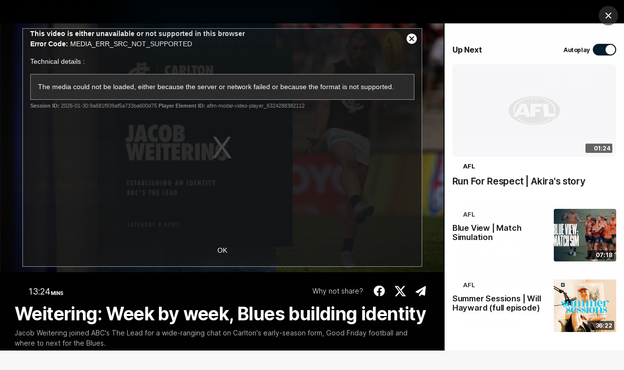

--- FILE ---
content_type: text/html;charset=utf-8
request_url: https://www.carltonfc.com.au/video/1304679/weitering-week-by-week-blues-building-identity?videoId=1304679&modal=true&type=video&publishFrom=1681116947001
body_size: 49270
content:
<!doctype html>
<html lang="en">
<head>
	<meta charset="UTF-8">
	<meta http-equiv="X-UA-Compatible" content="IE=edge,chrome=1">
	<meta name="viewport" content="width=device-width, initial-scale=1">
    <meta name="apple-mobile-web-app-status-bar-style" content="black-translucent">

    <script>window.ADTAGURL_CMSID_BRIGHTCOVE = '2513968'</script>
    <script>window.ADTAGURL_CMSID_OOYALA = '1503'</script>
    <script>window.WATERMARKS_VERSION = '11861'</script>
    <script>window.CLUB_LABEL = 'aflc-carl'</script>
    <script>window.CLUB_ID = '1'</script>
    <script>window.TEAM_ID = '5'</script>
    <script>window.WOMENS_TEAM_ID = '22'</script>
    <script>window.STATS_LEADERS_URL = 'https://www.afl.com.au/stats/leaders'</script>
    <script>window.STATS_PLAYERS_URL = 'https://www.afl.com.au/stats/players'</script>
    <script>window.STATS_COMPARE_PLAYER_URL = 'https://www.afl.com.au/stats/compare'</script>
    <script>
        window.VFL_TEAM_ID = '94';
        if ( window.VFL_TEAM_ID.indexOf( 'VFL_TEAM_ID' ) > -1 ) {
            window.VFL_TEAM_ID = undefined;
        }
    </script>
    <script>
        window.VFLW_TEAM_ID = '74';
        if ( window.VFLW_TEAM_ID.indexOf( 'VFLW_TEAM_ID' ) > -1 ) {
            window.VFLW_TEAM_ID = undefined;
        }
    </script>
    <script>
        window.WAFL_TEAM_ID = '{$WAFL_TEAM_ID$}';
        if ( window.WAFL_TEAM_ID.indexOf( 'WAFL_TEAM_ID' ) > -1 ) {
            window.WAFL_TEAM_ID = undefined;
        }
    </script>
    <script>
        window.SANFL_TEAM_ID = '{$SANFL_TEAM_ID$}';
        if ( window.SANFL_TEAM_ID.indexOf( 'SANFL_TEAM_ID' ) > -1 ) {
            window.SANFL_TEAM_ID = undefined;
        }
    </script>
    <script>window.PLAYER_HEADSHOT_YEAR = '2025'</script>
    <script>
        window.DEFAULT_COMP_ORDER = 'CD_C264,CD_C101,CD_C014,CD_C015,CD_C464'
        window.LADDER_DEFAULT_COMP_ORDER = '{$LADDER_DEFAULT_COMP_ORDER$}'
        if ( window.DEFAULT_COMP_ORDER.indexOf( 'DEFAULT_COMP_ORDER' ) > -1 ) {
            window.DEFAULT_COMP_ORDER = undefined;
        }
        if ( window.LADDER_DEFAULT_COMP_ORDER.indexOf( 'LADDER_DEFAULT_COMP_ORDER' ) > -1 ) {
            window.LADDER_DEFAULT_COMP_ORDER = undefined;
        }
    </script>

    <link rel="shortcut icon" href="/resources/v5.42.14/i/elements/aflc-carl/favicon.ico" />

    <link rel="apple-touch-icon" href="/resources/v5.42.14/i/elements/aflc-carl/apple-touch-icon.png" />
    <link rel="apple-touch-icon" sizes="57x57" href="/resources/v5.42.14/i/elements/aflc-carl/apple-touch-icon-57x57.png" />
    <link rel="apple-touch-icon" sizes="72x72" href="/resources/v5.42.14/i/elements/aflc-carl/apple-touch-icon-72x72.png" />
    <link rel="apple-touch-icon" sizes="76x76" href="/resources/v5.42.14/i/elements/aflc-carl/apple-touch-icon-76x76.png" />
    <link rel="apple-touch-icon" sizes="114x114" href="/resources/v5.42.14/i/elements/aflc-carl/apple-touch-icon-114x114.png" />
    <link rel="apple-touch-icon" sizes="120x120" href="/resources/v5.42.14/i/elements/aflc-carl/apple-touch-icon-120x120.png" />
    <link rel="apple-touch-icon" sizes="144x144" href="/resources/v5.42.14/i/elements/aflc-carl/apple-touch-icon-144x144.png" />
    <link rel="apple-touch-icon" sizes="152x152" href="/resources/v5.42.14/i/elements/aflc-carl/apple-touch-icon-152x152.png" />

    <meta name="msapplication-navbutton-color" content="#001e2f">
    <meta name="theme-color" content="#001e2f">

    <link rel="preload" as="font" type="font/woff2" href="/resources/v5.42.14/fonts/Inter.var.woff2" crossorigin>
    <link rel="stylesheet" href="/resources/v5.42.14/styles/screen.css" />

    <script>
        window.RESOURCES_VERSION = 'v5.42.14';
        console.info( '%c Version: ' + window.RESOURCES_VERSION + ' ', "background-color: #01285e; color: #ffffff;" )
    </script>
    <script src="/resources/v5.42.14/scripts/main.js" defer></script>
    <script crossorigin src="/resources/v5.42.14/scripts/react.bundle.min.js" defer></script>


    <!-- Service Worker Registration -->
    <script>"serviceWorker"in navigator&&window.addEventListener("load",function(){navigator.serviceWorker.register("/sw.js?resourcesPath=v5.42.14").then(function(e){console.log("ServiceWorker successfully registered with scope: ",e.scope)},function(e){console.error("ServiceWorker registration failed: ",e)})});</script>

    

<script>
    if(!window.PULSE){window.PULSE={};}
    window.PULSE.envPaths = {"label":"carl-prod","domain":["www.carltonfc.com.au","www.carltonfc.prod1.aflprod.com","cms.clubs.afl.com.au","exp.carltonfc.com.au"],"cdn":"/resources/v5.42.14/","api":"//aflapi.carltonfc.com.au/afl/v2/","aflApi":"//aflapi.carltonfc.com.au/","aflmContentApi":"//aflapi.afl.com.au/","cfsApi":"https://api.afl.com.au/cfs/afl","cfsCommentary":"//api.afl.com.au/cfs/commentaryFeed","statsPro":"https://api.afl.com.au/statspro","misApi":"//api.afl.com.au","playerImagePath":"//s.afl.com.au/staticfile/AFL%20Tenant/AFL/Players/ChampIDImages","teamId":5,"siteName":"carltonfc","siteAbbr":"carl","watermarksPath":"/resources/club-watermarks/11861/","clubId":"CD_T30","clientId":"86c6e5358c5c.telstra.carlton-carlton.au","redirectUri":"https://www.carltonfc.com.au/login","visualPresetValue":"carlton"};
</script>


    
    

























<!-- adding twitter image -->
        
        
        
        

<!-- adding fb image -->
        
        
        
        

<!-- Google Tag Manager -->
<script>
window.addEventListener('DOMContentLoaded',function() {
    (function(w,d,s,l,i){w[l]=w[l]||[];w[l].push({'gtm.start':
    new Date().getTime(),event:'gtm.js'});var f=d.getElementsByTagName(s)[0],
    j=d.createElement(s),dl=l!='dataLayer'?'&l='+l:'';j.async=true;j.src=
    'https://www.googletagmanager.com/gtm.js?id='+i+dl;f.parentNode.insertBefore(j,f);
    })(window,document,'script','dataLayer','GTM-W2VLWJ5');
});
</script>
<!-- End Google Tag Manager -->

<script src="//assets.adobedtm.com/launch-EN3d02652f91254186bbc3ab768d3098b9.min.js" async></script>
<script src="//www.carltonfc.com.au/translations/aflc-carl/en.js" charset="UTF-8"></script>


<!-- NewRelic -->
<script type="text/javascript">

;window.NREUM||(NREUM={});NREUM.init={distributed_tracing:{enabled:true},privacy:{cookies_enabled:true}};

window.NREUM||(NREUM={}),__nr_require=function(t,e,n){function r(n){if(!e[n]){var o=e[n]={exports:{}};t[n][0].call(o.exports,function(e){var o=t[n][1][e];return r(o||e)},o,o.exports)}return e[n].exports}if("function"==typeof __nr_require)return __nr_require;for(var o=0;o<n.length;o++)r(n[o]);return r}({1:[function(t,e,n){function r(t){try{s.console&&console.log(t)}catch(e){}}var o,i=t("ee"),a=t(29),s={};try{o=localStorage.getItem("__nr_flags").split(","),console&&"function"==typeof console.log&&(s.console=!0,o.indexOf("dev")!==-1&&(s.dev=!0),o.indexOf("nr_dev")!==-1&&(s.nrDev=!0))}catch(c){}s.nrDev&&i.on("internal-error",function(t){r(t.stack)}),s.dev&&i.on("fn-err",function(t,e,n){r(n.stack)}),s.dev&&(r("NR AGENT IN DEVELOPMENT MODE"),r("flags: "+a(s,function(t,e){return t}).join(", ")))},{}],2:[function(t,e,n){function r(t,e,n,r,s){try{l?l-=1:o(s||new UncaughtException(t,e,n),!0)}catch(f){try{i("ierr",[f,c.now(),!0])}catch(d){}}return"function"==typeof u&&u.apply(this,a(arguments))}function UncaughtException(t,e,n){this.message=t||"Uncaught error with no additional information",this.sourceURL=e,this.line=n}function o(t,e){var n=e?null:c.now();i("err",[t,n])}var i=t("handle"),a=t(30),s=t("ee"),c=t("loader"),f=t("gos"),u=window.onerror,d=!1,p="nr@seenError";if(!c.disabled){var l=0;c.features.err=!0,t(1),window.onerror=r;try{throw new Error}catch(h){"stack"in h&&(t(13),t(12),"addEventListener"in window&&t(6),c.xhrWrappable&&t(14),d=!0)}s.on("fn-start",function(t,e,n){d&&(l+=1)}),s.on("fn-err",function(t,e,n){d&&!n[p]&&(f(n,p,function(){return!0}),this.thrown=!0,o(n))}),s.on("fn-end",function(){d&&!this.thrown&&l>0&&(l-=1)}),s.on("internal-error",function(t){i("ierr",[t,c.now(),!0])})}},{}],3:[function(t,e,n){var r=t("loader");r.disabled||(r.features.ins=!0)},{}],4:[function(t,e,n){function r(){L++,C=g.hash,this[u]=y.now()}function o(){L--,g.hash!==C&&i(0,!0);var t=y.now();this[h]=~~this[h]+t-this[u],this[d]=t}function i(t,e){E.emit("newURL",[""+g,e])}function a(t,e){t.on(e,function(){this[e]=y.now()})}var s="-start",c="-end",f="-body",u="fn"+s,d="fn"+c,p="cb"+s,l="cb"+c,h="jsTime",m="fetch",v="addEventListener",w=window,g=w.location,y=t("loader");if(w[v]&&y.xhrWrappable&&!y.disabled){var x=t(10),b=t(11),E=t(8),R=t(6),O=t(13),S=t(7),N=t(14),M=t(9),P=t("ee"),T=P.get("tracer");t(16),y.features.spa=!0;var C,L=0;P.on(u,r),b.on(p,r),M.on(p,r),P.on(d,o),b.on(l,o),M.on(l,o),P.buffer([u,d,"xhr-done","xhr-resolved"]),R.buffer([u]),O.buffer(["setTimeout"+c,"clearTimeout"+s,u]),N.buffer([u,"new-xhr","send-xhr"+s]),S.buffer([m+s,m+"-done",m+f+s,m+f+c]),E.buffer(["newURL"]),x.buffer([u]),b.buffer(["propagate",p,l,"executor-err","resolve"+s]),T.buffer([u,"no-"+u]),M.buffer(["new-jsonp","cb-start","jsonp-error","jsonp-end"]),a(N,"send-xhr"+s),a(P,"xhr-resolved"),a(P,"xhr-done"),a(S,m+s),a(S,m+"-done"),a(M,"new-jsonp"),a(M,"jsonp-end"),a(M,"cb-start"),E.on("pushState-end",i),E.on("replaceState-end",i),w[v]("hashchange",i,!0),w[v]("load",i,!0),w[v]("popstate",function(){i(0,L>1)},!0)}},{}],5:[function(t,e,n){function r(t){}if(window.performance&&window.performance.timing&&window.performance.getEntriesByType){var o=t("ee"),i=t("handle"),a=t(13),s=t(12),c="learResourceTimings",f="addEventListener",u="resourcetimingbufferfull",d="bstResource",p="resource",l="-start",h="-end",m="fn"+l,v="fn"+h,w="bstTimer",g="pushState",y=t("loader");if(!y.disabled){y.features.stn=!0,t(8),"addEventListener"in window&&t(6);var x=NREUM.o.EV;o.on(m,function(t,e){var n=t[0];n instanceof x&&(this.bstStart=y.now())}),o.on(v,function(t,e){var n=t[0];n instanceof x&&i("bst",[n,e,this.bstStart,y.now()])}),a.on(m,function(t,e,n){this.bstStart=y.now(),this.bstType=n}),a.on(v,function(t,e){i(w,[e,this.bstStart,y.now(),this.bstType])}),s.on(m,function(){this.bstStart=y.now()}),s.on(v,function(t,e){i(w,[e,this.bstStart,y.now(),"requestAnimationFrame"])}),o.on(g+l,function(t){this.time=y.now(),this.startPath=location.pathname+location.hash}),o.on(g+h,function(t){i("bstHist",[location.pathname+location.hash,this.startPath,this.time])}),f in window.performance&&(window.performance["c"+c]?window.performance[f](u,function(t){i(d,[window.performance.getEntriesByType(p)]),window.performance["c"+c]()},!1):window.performance[f]("webkit"+u,function(t){i(d,[window.performance.getEntriesByType(p)]),window.performance["webkitC"+c]()},!1)),document[f]("scroll",r,{passive:!0}),document[f]("keypress",r,!1),document[f]("click",r,!1)}}},{}],6:[function(t,e,n){function r(t){for(var e=t;e&&!e.hasOwnProperty(u);)e=Object.getPrototypeOf(e);e&&o(e)}function o(t){s.inPlace(t,[u,d],"-",i)}function i(t,e){return t[1]}var a=t("ee").get("events"),s=t("wrap-function")(a,!0),c=t("gos"),f=XMLHttpRequest,u="addEventListener",d="removeEventListener";e.exports=a,"getPrototypeOf"in Object?(r(document),r(window),r(f.prototype)):f.prototype.hasOwnProperty(u)&&(o(window),o(f.prototype)),a.on(u+"-start",function(t,e){var n=t[1],r=c(n,"nr@wrapped",function(){function t(){if("function"==typeof n.handleEvent)return n.handleEvent.apply(n,arguments)}var e={object:t,"function":n}[typeof n];return e?s(e,"fn-",null,e.name||"anonymous"):n});this.wrapped=t[1]=r}),a.on(d+"-start",function(t){t[1]=this.wrapped||t[1]})},{}],7:[function(t,e,n){function r(t,e,n){var r=t[e];"function"==typeof r&&(t[e]=function(){var t=i(arguments),e={};o.emit(n+"before-start",[t],e);var a;e[m]&&e[m].dt&&(a=e[m].dt);var s=r.apply(this,t);return o.emit(n+"start",[t,a],s),s.then(function(t){return o.emit(n+"end",[null,t],s),t},function(t){throw o.emit(n+"end",[t],s),t})})}var o=t("ee").get("fetch"),i=t(30),a=t(29);e.exports=o;var s=window,c="fetch-",f=c+"body-",u=["arrayBuffer","blob","json","text","formData"],d=s.Request,p=s.Response,l=s.fetch,h="prototype",m="nr@context";d&&p&&l&&(a(u,function(t,e){r(d[h],e,f),r(p[h],e,f)}),r(s,"fetch",c),o.on(c+"end",function(t,e){var n=this;if(e){var r=e.headers.get("content-length");null!==r&&(n.rxSize=r),o.emit(c+"done",[null,e],n)}else o.emit(c+"done",[t],n)}))},{}],8:[function(t,e,n){var r=t("ee").get("history"),o=t("wrap-function")(r);e.exports=r;var i=window.history&&window.history.constructor&&window.history.constructor.prototype,a=window.history;i&&i.pushState&&i.replaceState&&(a=i),o.inPlace(a,["pushState","replaceState"],"-")},{}],9:[function(t,e,n){function r(t){function e(){c.emit("jsonp-end",[],p),t.removeEventListener("load",e,!1),t.removeEventListener("error",n,!1)}function n(){c.emit("jsonp-error",[],p),c.emit("jsonp-end",[],p),t.removeEventListener("load",e,!1),t.removeEventListener("error",n,!1)}var r=t&&"string"==typeof t.nodeName&&"script"===t.nodeName.toLowerCase();if(r){var o="function"==typeof t.addEventListener;if(o){var a=i(t.src);if(a){var u=s(a),d="function"==typeof u.parent[u.key];if(d){var p={};f.inPlace(u.parent,[u.key],"cb-",p),t.addEventListener("load",e,!1),t.addEventListener("error",n,!1),c.emit("new-jsonp",[t.src],p)}}}}}function o(){return"addEventListener"in window}function i(t){var e=t.match(u);return e?e[1]:null}function a(t,e){var n=t.match(p),r=n[1],o=n[3];return o?a(o,e[r]):e[r]}function s(t){var e=t.match(d);return e&&e.length>=3?{key:e[2],parent:a(e[1],window)}:{key:t,parent:window}}var c=t("ee").get("jsonp"),f=t("wrap-function")(c);if(e.exports=c,o()){var u=/[?&](?:callback|cb)=([^&#]+)/,d=/(.*)\.([^.]+)/,p=/^(\w+)(\.|$)(.*)$/,l=["appendChild","insertBefore","replaceChild"];Node&&Node.prototype&&Node.prototype.appendChild?f.inPlace(Node.prototype,l,"dom-"):(f.inPlace(HTMLElement.prototype,l,"dom-"),f.inPlace(HTMLHeadElement.prototype,l,"dom-"),f.inPlace(HTMLBodyElement.prototype,l,"dom-")),c.on("dom-start",function(t){r(t[0])})}},{}],10:[function(t,e,n){var r=t("ee").get("mutation"),o=t("wrap-function")(r),i=NREUM.o.MO;e.exports=r,i&&(window.MutationObserver=function(t){return this instanceof i?new i(o(t,"fn-")):i.apply(this,arguments)},MutationObserver.prototype=i.prototype)},{}],11:[function(t,e,n){function r(t){var e=i.context(),n=s(t,"executor-",e,null,!1),r=new f(n);return i.context(r).getCtx=function(){return e},r}var o=t("wrap-function"),i=t("ee").get("promise"),a=t("ee").getOrSetContext,s=o(i),c=t(29),f=NREUM.o.PR;e.exports=i,f&&(window.Promise=r,["all","race"].forEach(function(t){var e=f[t];f[t]=function(n){function r(t){return function(){i.emit("propagate",[null,!o],a,!1,!1),o=o||!t}}var o=!1;c(n,function(e,n){Promise.resolve(n).then(r("all"===t),r(!1))});var a=e.apply(f,arguments),s=f.resolve(a);return s}}),["resolve","reject"].forEach(function(t){var e=f[t];f[t]=function(t){var n=e.apply(f,arguments);return t!==n&&i.emit("propagate",[t,!0],n,!1,!1),n}}),f.prototype["catch"]=function(t){return this.then(null,t)},f.prototype=Object.create(f.prototype,{constructor:{value:r}}),c(Object.getOwnPropertyNames(f),function(t,e){try{r[e]=f[e]}catch(n){}}),o.wrapInPlace(f.prototype,"then",function(t){return function(){var e=this,n=o.argsToArray.apply(this,arguments),r=a(e);r.promise=e,n[0]=s(n[0],"cb-",r,null,!1),n[1]=s(n[1],"cb-",r,null,!1);var c=t.apply(this,n);return r.nextPromise=c,i.emit("propagate",[e,!0],c,!1,!1),c}}),i.on("executor-start",function(t){t[0]=s(t[0],"resolve-",this,null,!1),t[1]=s(t[1],"resolve-",this,null,!1)}),i.on("executor-err",function(t,e,n){t[1](n)}),i.on("cb-end",function(t,e,n){i.emit("propagate",[n,!0],this.nextPromise,!1,!1)}),i.on("propagate",function(t,e,n){this.getCtx&&!e||(this.getCtx=function(){if(t instanceof Promise)var e=i.context(t);return e&&e.getCtx?e.getCtx():this})}),r.toString=function(){return""+f})},{}],12:[function(t,e,n){var r=t("ee").get("raf"),o=t("wrap-function")(r),i="equestAnimationFrame";e.exports=r,o.inPlace(window,["r"+i,"mozR"+i,"webkitR"+i,"msR"+i],"raf-"),r.on("raf-start",function(t){t[0]=o(t[0],"fn-")})},{}],13:[function(t,e,n){function r(t,e,n){t[0]=a(t[0],"fn-",null,n)}function o(t,e,n){this.method=n,this.timerDuration=isNaN(t[1])?0:+t[1],t[0]=a(t[0],"fn-",this,n)}var i=t("ee").get("timer"),a=t("wrap-function")(i),s="setTimeout",c="setInterval",f="clearTimeout",u="-start",d="-";e.exports=i,a.inPlace(window,[s,"setImmediate"],s+d),a.inPlace(window,[c],c+d),a.inPlace(window,[f,"clearImmediate"],f+d),i.on(c+u,r),i.on(s+u,o)},{}],14:[function(t,e,n){function r(t,e){d.inPlace(e,["onreadystatechange"],"fn-",s)}function o(){var t=this,e=u.context(t);t.readyState>3&&!e.resolved&&(e.resolved=!0,u.emit("xhr-resolved",[],t)),d.inPlace(t,g,"fn-",s)}function i(t){y.push(t),h&&(b?b.then(a):v?v(a):(E=-E,R.data=E))}function a(){for(var t=0;t<y.length;t++)r([],y[t]);y.length&&(y=[])}function s(t,e){return e}function c(t,e){for(var n in t)e[n]=t[n];return e}t(6);var f=t("ee"),u=f.get("xhr"),d=t("wrap-function")(u),p=NREUM.o,l=p.XHR,h=p.MO,m=p.PR,v=p.SI,w="readystatechange",g=["onload","onerror","onabort","onloadstart","onloadend","onprogress","ontimeout"],y=[];e.exports=u;var x=window.XMLHttpRequest=function(t){var e=new l(t);try{u.emit("new-xhr",[e],e),e.addEventListener(w,o,!1)}catch(n){try{u.emit("internal-error",[n])}catch(r){}}return e};if(c(l,x),x.prototype=l.prototype,d.inPlace(x.prototype,["open","send"],"-xhr-",s),u.on("send-xhr-start",function(t,e){r(t,e),i(e)}),u.on("open-xhr-start",r),h){var b=m&&m.resolve();if(!v&&!m){var E=1,R=document.createTextNode(E);new h(a).observe(R,{characterData:!0})}}else f.on("fn-end",function(t){t[0]&&t[0].type===w||a()})},{}],15:[function(t,e,n){function r(t){if(!s(t))return null;var e=window.NREUM;if(!e.loader_config)return null;var n=(e.loader_config.accountID||"").toString()||null,r=(e.loader_config.agentID||"").toString()||null,f=(e.loader_config.trustKey||"").toString()||null;if(!n||!r)return null;var h=l.generateSpanId(),m=l.generateTraceId(),v=Date.now(),w={spanId:h,traceId:m,timestamp:v};return(t.sameOrigin||c(t)&&p())&&(w.traceContextParentHeader=o(h,m),w.traceContextStateHeader=i(h,v,n,r,f)),(t.sameOrigin&&!u()||!t.sameOrigin&&c(t)&&d())&&(w.newrelicHeader=a(h,m,v,n,r,f)),w}function o(t,e){return"00-"+e+"-"+t+"-01"}function i(t,e,n,r,o){var i=0,a="",s=1,c="",f="";return o+"@nr="+i+"-"+s+"-"+n+"-"+r+"-"+t+"-"+a+"-"+c+"-"+f+"-"+e}function a(t,e,n,r,o,i){var a="btoa"in window&&"function"==typeof window.btoa;if(!a)return null;var s={v:[0,1],d:{ty:"Browser",ac:r,ap:o,id:t,tr:e,ti:n}};return i&&r!==i&&(s.d.tk=i),btoa(JSON.stringify(s))}function s(t){return f()&&c(t)}function c(t){var e=!1,n={};if("init"in NREUM&&"distributed_tracing"in NREUM.init&&(n=NREUM.init.distributed_tracing),t.sameOrigin)e=!0;else if(n.allowed_origins instanceof Array)for(var r=0;r<n.allowed_origins.length;r++){var o=h(n.allowed_origins[r]);if(t.hostname===o.hostname&&t.protocol===o.protocol&&t.port===o.port){e=!0;break}}return e}function f(){return"init"in NREUM&&"distributed_tracing"in NREUM.init&&!!NREUM.init.distributed_tracing.enabled}function u(){return"init"in NREUM&&"distributed_tracing"in NREUM.init&&!!NREUM.init.distributed_tracing.exclude_newrelic_header}function d(){return"init"in NREUM&&"distributed_tracing"in NREUM.init&&NREUM.init.distributed_tracing.cors_use_newrelic_header!==!1}function p(){return"init"in NREUM&&"distributed_tracing"in NREUM.init&&!!NREUM.init.distributed_tracing.cors_use_tracecontext_headers}var l=t(26),h=t(17);e.exports={generateTracePayload:r,shouldGenerateTrace:s}},{}],16:[function(t,e,n){function r(t){var e=this.params,n=this.metrics;if(!this.ended){this.ended=!0;for(var r=0;r<p;r++)t.removeEventListener(d[r],this.listener,!1);e.aborted||(n.duration=a.now()-this.startTime,this.loadCaptureCalled||4!==t.readyState?null==e.status&&(e.status=0):i(this,t),n.cbTime=this.cbTime,u.emit("xhr-done",[t],t),s("xhr",[e,n,this.startTime]))}}function o(t,e){var n=c(e),r=t.params;r.host=n.hostname+":"+n.port,r.pathname=n.pathname,t.parsedOrigin=n,t.sameOrigin=n.sameOrigin}function i(t,e){t.params.status=e.status;var n=v(e,t.lastSize);if(n&&(t.metrics.rxSize=n),t.sameOrigin){var r=e.getResponseHeader("X-NewRelic-App-Data");r&&(t.params.cat=r.split(", ").pop())}t.loadCaptureCalled=!0}var a=t("loader");if(a.xhrWrappable&&!a.disabled){var s=t("handle"),c=t(17),f=t(15).generateTracePayload,u=t("ee"),d=["load","error","abort","timeout"],p=d.length,l=t("id"),h=t(22),m=t(21),v=t(18),w=NREUM.o.REQ,g=window.XMLHttpRequest;a.features.xhr=!0,t(14),t(7),u.on("new-xhr",function(t){var e=this;e.totalCbs=0,e.called=0,e.cbTime=0,e.end=r,e.ended=!1,e.xhrGuids={},e.lastSize=null,e.loadCaptureCalled=!1,e.params=this.params||{},e.metrics=this.metrics||{},t.addEventListener("load",function(n){i(e,t)},!1),h&&(h>34||h<10)||window.opera||t.addEventListener("progress",function(t){e.lastSize=t.loaded},!1)}),u.on("open-xhr-start",function(t){this.params={method:t[0]},o(this,t[1]),this.metrics={}}),u.on("open-xhr-end",function(t,e){"loader_config"in NREUM&&"xpid"in NREUM.loader_config&&this.sameOrigin&&e.setRequestHeader("X-NewRelic-ID",NREUM.loader_config.xpid);var n=f(this.parsedOrigin);if(n){var r=!1;n.newrelicHeader&&(e.setRequestHeader("newrelic",n.newrelicHeader),r=!0),n.traceContextParentHeader&&(e.setRequestHeader("traceparent",n.traceContextParentHeader),n.traceContextStateHeader&&e.setRequestHeader("tracestate",n.traceContextStateHeader),r=!0),r&&(this.dt=n)}}),u.on("send-xhr-start",function(t,e){var n=this.metrics,r=t[0],o=this;if(n&&r){var i=m(r);i&&(n.txSize=i)}this.startTime=a.now(),this.listener=function(t){try{"abort"!==t.type||o.loadCaptureCalled||(o.params.aborted=!0),("load"!==t.type||o.called===o.totalCbs&&(o.onloadCalled||"function"!=typeof e.onload))&&o.end(e)}catch(n){try{u.emit("internal-error",[n])}catch(r){}}};for(var s=0;s<p;s++)e.addEventListener(d[s],this.listener,!1)}),u.on("xhr-cb-time",function(t,e,n){this.cbTime+=t,e?this.onloadCalled=!0:this.called+=1,this.called!==this.totalCbs||!this.onloadCalled&&"function"==typeof n.onload||this.end(n)}),u.on("xhr-load-added",function(t,e){var n=""+l(t)+!!e;this.xhrGuids&&!this.xhrGuids[n]&&(this.xhrGuids[n]=!0,this.totalCbs+=1)}),u.on("xhr-load-removed",function(t,e){var n=""+l(t)+!!e;this.xhrGuids&&this.xhrGuids[n]&&(delete this.xhrGuids[n],this.totalCbs-=1)}),u.on("addEventListener-end",function(t,e){e instanceof g&&"load"===t[0]&&u.emit("xhr-load-added",[t[1],t[2]],e)}),u.on("removeEventListener-end",function(t,e){e instanceof g&&"load"===t[0]&&u.emit("xhr-load-removed",[t[1],t[2]],e)}),u.on("fn-start",function(t,e,n){e instanceof g&&("onload"===n&&(this.onload=!0),("load"===(t[0]&&t[0].type)||this.onload)&&(this.xhrCbStart=a.now()))}),u.on("fn-end",function(t,e){this.xhrCbStart&&u.emit("xhr-cb-time",[a.now()-this.xhrCbStart,this.onload,e],e)}),u.on("fetch-before-start",function(t){function e(t,e){var n=!1;return e.newrelicHeader&&(t.set("newrelic",e.newrelicHeader),n=!0),e.traceContextParentHeader&&(t.set("traceparent",e.traceContextParentHeader),e.traceContextStateHeader&&t.set("tracestate",e.traceContextStateHeader),n=!0),n}var n,r=t[1]||{};"string"==typeof t[0]?n=t[0]:t[0]&&t[0].url?n=t[0].url:window.URL&&t[0]&&t[0]instanceof URL&&(n=t[0].href),n&&(this.parsedOrigin=c(n),this.sameOrigin=this.parsedOrigin.sameOrigin);var o=f(this.parsedOrigin);if(o&&(o.newrelicHeader||o.traceContextParentHeader))if("string"==typeof t[0]||window.URL&&t[0]&&t[0]instanceof URL){var i={};for(var a in r)i[a]=r[a];i.headers=new Headers(r.headers||{}),e(i.headers,o)&&(this.dt=o),t.length>1?t[1]=i:t.push(i)}else t[0]&&t[0].headers&&e(t[0].headers,o)&&(this.dt=o)}),u.on("fetch-start",function(t,e){this.params={},this.metrics={},this.startTime=a.now(),t.length>=1&&(this.target=t[0]),t.length>=2&&(this.opts=t[1]);var n,r=this.opts||{},i=this.target;"string"==typeof i?n=i:"object"==typeof i&&i instanceof w?n=i.url:window.URL&&"object"==typeof i&&i instanceof URL&&(n=i.href),o(this,n);var s=(""+(i&&i instanceof w&&i.method||r.method||"GET")).toUpperCase();this.params.method=s,this.txSize=m(r.body)||0}),u.on("fetch-done",function(t,e){this.params||(this.params={}),this.params.status=e?e.status:0;var n;"string"==typeof this.rxSize&&this.rxSize.length>0&&(n=+this.rxSize);var r={txSize:this.txSize,rxSize:n,duration:a.now()-this.startTime};s("xhr",[this.params,r,this.startTime])})}},{}],17:[function(t,e,n){var r={};e.exports=function(t){if(t in r)return r[t];var e=document.createElement("a"),n=window.location,o={};e.href=t,o.port=e.port;var i=e.href.split("://");!o.port&&i[1]&&(o.port=i[1].split("/")[0].split("@").pop().split(":")[1]),o.port&&"0"!==o.port||(o.port="https"===i[0]?"443":"80"),o.hostname=e.hostname||n.hostname,o.pathname=e.pathname,o.protocol=i[0],"/"!==o.pathname.charAt(0)&&(o.pathname="/"+o.pathname);var a=!e.protocol||":"===e.protocol||e.protocol===n.protocol,s=e.hostname===document.domain&&e.port===n.port;return o.sameOrigin=a&&(!e.hostname||s),"/"===o.pathname&&(r[t]=o),o}},{}],18:[function(t,e,n){function r(t,e){var n=t.responseType;return"json"===n&&null!==e?e:"arraybuffer"===n||"blob"===n||"json"===n?o(t.response):"text"===n||""===n||void 0===n?o(t.responseText):void 0}var o=t(21);e.exports=r},{}],19:[function(t,e,n){function r(){}function o(t,e,n){return function(){return i(t,[f.now()].concat(s(arguments)),e?null:this,n),e?void 0:this}}var i=t("handle"),a=t(29),s=t(30),c=t("ee").get("tracer"),f=t("loader"),u=NREUM;"undefined"==typeof window.newrelic&&(newrelic=u);var d=["setPageViewName","setCustomAttribute","setErrorHandler","finished","addToTrace","inlineHit","addRelease"],p="api-",l=p+"ixn-";a(d,function(t,e){u[e]=o(p+e,!0,"api")}),u.addPageAction=o(p+"addPageAction",!0),u.setCurrentRouteName=o(p+"routeName",!0),e.exports=newrelic,u.interaction=function(){return(new r).get()};var h=r.prototype={createTracer:function(t,e){var n={},r=this,o="function"==typeof e;return i(l+"tracer",[f.now(),t,n],r),function(){if(c.emit((o?"":"no-")+"fn-start",[f.now(),r,o],n),o)try{return e.apply(this,arguments)}catch(t){throw c.emit("fn-err",[arguments,this,t],n),t}finally{c.emit("fn-end",[f.now()],n)}}}};a("actionText,setName,setAttribute,save,ignore,onEnd,getContext,end,get".split(","),function(t,e){h[e]=o(l+e)}),newrelic.noticeError=function(t,e){"string"==typeof t&&(t=new Error(t)),i("err",[t,f.now(),!1,e])}},{}],20:[function(t,e,n){function r(t){if(NREUM.init){for(var e=NREUM.init,n=t.split("."),r=0;r<n.length-1;r++)if(e=e[n[r]],"object"!=typeof e)return;return e=e[n[n.length-1]]}}e.exports={getConfiguration:r}},{}],21:[function(t,e,n){e.exports=function(t){if("string"==typeof t&&t.length)return t.length;if("object"==typeof t){if("undefined"!=typeof ArrayBuffer&&t instanceof ArrayBuffer&&t.byteLength)return t.byteLength;if("undefined"!=typeof Blob&&t instanceof Blob&&t.size)return t.size;if(!("undefined"!=typeof FormData&&t instanceof FormData))try{return JSON.stringify(t).length}catch(e){return}}}},{}],22:[function(t,e,n){var r=0,o=navigator.userAgent.match(/Firefox[\/\s](\d+\.\d+)/);o&&(r=+o[1]),e.exports=r},{}],23:[function(t,e,n){function r(){return s.exists&&performance.now?Math.round(performance.now()):(i=Math.max((new Date).getTime(),i))-a}function o(){return i}var i=(new Date).getTime(),a=i,s=t(31);e.exports=r,e.exports.offset=a,e.exports.getLastTimestamp=o},{}],24:[function(t,e,n){function r(t){return!(!t||!t.protocol||"file:"===t.protocol)}e.exports=r},{}],25:[function(t,e,n){function r(t,e){var n=t.getEntries();n.forEach(function(t){"first-paint"===t.name?d("timing",["fp",Math.floor(t.startTime)]):"first-contentful-paint"===t.name&&d("timing",["fcp",Math.floor(t.startTime)])})}function o(t,e){var n=t.getEntries();n.length>0&&d("lcp",[n[n.length-1]])}function i(t){t.getEntries().forEach(function(t){t.hadRecentInput||d("cls",[t])})}function a(t){if(t instanceof h&&!v){var e=Math.round(t.timeStamp),n={type:t.type};e<=p.now()?n.fid=p.now()-e:e>p.offset&&e<=Date.now()?(e-=p.offset,n.fid=p.now()-e):e=p.now(),v=!0,d("timing",["fi",e,n])}}function s(t){"hidden"===t&&d("pageHide",[p.now()])}if(!("init"in NREUM&&"page_view_timing"in NREUM.init&&"enabled"in NREUM.init.page_view_timing&&NREUM.init.page_view_timing.enabled===!1)){var c,f,u,d=t("handle"),p=t("loader"),l=t(28),h=NREUM.o.EV;if("PerformanceObserver"in window&&"function"==typeof window.PerformanceObserver){c=new PerformanceObserver(r);try{c.observe({entryTypes:["paint"]})}catch(m){}f=new PerformanceObserver(o);try{f.observe({entryTypes:["largest-contentful-paint"]})}catch(m){}u=new PerformanceObserver(i);try{u.observe({type:"layout-shift",buffered:!0})}catch(m){}}if("addEventListener"in document){var v=!1,w=["click","keydown","mousedown","pointerdown","touchstart"];w.forEach(function(t){document.addEventListener(t,a,!1)})}l(s)}},{}],26:[function(t,e,n){function r(){function t(){return e?15&e[n++]:16*Math.random()|0}var e=null,n=0,r=window.crypto||window.msCrypto;r&&r.getRandomValues&&(e=r.getRandomValues(new Uint8Array(31)));for(var o,i="xxxxxxxx-xxxx-4xxx-yxxx-xxxxxxxxxxxx",a="",s=0;s<i.length;s++)o=i[s],"x"===o?a+=t().toString(16):"y"===o?(o=3&t()|8,a+=o.toString(16)):a+=o;return a}function o(){return a(16)}function i(){return a(32)}function a(t){function e(){return n?15&n[r++]:16*Math.random()|0}var n=null,r=0,o=window.crypto||window.msCrypto;o&&o.getRandomValues&&Uint8Array&&(n=o.getRandomValues(new Uint8Array(31)));for(var i=[],a=0;a<t;a++)i.push(e().toString(16));return i.join("")}e.exports={generateUuid:r,generateSpanId:o,generateTraceId:i}},{}],27:[function(t,e,n){function r(t,e){if(!o)return!1;if(t!==o)return!1;if(!e)return!0;if(!i)return!1;for(var n=i.split("."),r=e.split("."),a=0;a<r.length;a++)if(r[a]!==n[a])return!1;return!0}var o=null,i=null,a=/Version\/(\S+)\s+Safari/;if(navigator.userAgent){var s=navigator.userAgent,c=s.match(a);c&&s.indexOf("Chrome")===-1&&s.indexOf("Chromium")===-1&&(o="Safari",i=c[1])}e.exports={agent:o,version:i,match:r}},{}],28:[function(t,e,n){function r(t){function e(){t(a&&document[a]?document[a]:document[o]?"hidden":"visible")}"addEventListener"in document&&i&&document.addEventListener(i,e,!1)}e.exports=r;var o,i,a;"undefined"!=typeof document.hidden?(o="hidden",i="visibilitychange",a="visibilityState"):"undefined"!=typeof document.msHidden?(o="msHidden",i="msvisibilitychange"):"undefined"!=typeof document.webkitHidden&&(o="webkitHidden",i="webkitvisibilitychange",a="webkitVisibilityState")},{}],29:[function(t,e,n){function r(t,e){var n=[],r="",i=0;for(r in t)o.call(t,r)&&(n[i]=e(r,t[r]),i+=1);return n}var o=Object.prototype.hasOwnProperty;e.exports=r},{}],30:[function(t,e,n){function r(t,e,n){e||(e=0),"undefined"==typeof n&&(n=t?t.length:0);for(var r=-1,o=n-e||0,i=Array(o<0?0:o);++r<o;)i[r]=t[e+r];return i}e.exports=r},{}],31:[function(t,e,n){e.exports={exists:"undefined"!=typeof window.performance&&window.performance.timing&&"undefined"!=typeof window.performance.timing.navigationStart}},{}],ee:[function(t,e,n){function r(){}function o(t){function e(t){return t&&t instanceof r?t:t?f(t,c,a):a()}function n(n,r,o,i,a){if(a!==!1&&(a=!0),!l.aborted||i){t&&a&&t(n,r,o);for(var s=e(o),c=m(n),f=c.length,u=0;u<f;u++)c[u].apply(s,r);var p=d[y[n]];return p&&p.push([x,n,r,s]),s}}function i(t,e){g[t]=m(t).concat(e)}function h(t,e){var n=g[t];if(n)for(var r=0;r<n.length;r++)n[r]===e&&n.splice(r,1)}function m(t){return g[t]||[]}function v(t){return p[t]=p[t]||o(n)}function w(t,e){l.aborted||u(t,function(t,n){e=e||"feature",y[n]=e,e in d||(d[e]=[])})}var g={},y={},x={on:i,addEventListener:i,removeEventListener:h,emit:n,get:v,listeners:m,context:e,buffer:w,abort:s,aborted:!1};return x}function i(t){return f(t,c,a)}function a(){return new r}function s(){(d.api||d.feature)&&(l.aborted=!0,d=l.backlog={})}var c="nr@context",f=t("gos"),u=t(29),d={},p={},l=e.exports=o();e.exports.getOrSetContext=i,l.backlog=d},{}],gos:[function(t,e,n){function r(t,e,n){if(o.call(t,e))return t[e];var r=n();if(Object.defineProperty&&Object.keys)try{return Object.defineProperty(t,e,{value:r,writable:!0,enumerable:!1}),r}catch(i){}return t[e]=r,r}var o=Object.prototype.hasOwnProperty;e.exports=r},{}],handle:[function(t,e,n){function r(t,e,n,r){o.buffer([t],r),o.emit(t,e,n)}var o=t("ee").get("handle");e.exports=r,r.ee=o},{}],id:[function(t,e,n){function r(t){var e=typeof t;return!t||"object"!==e&&"function"!==e?-1:t===window?0:a(t,i,function(){return o++})}var o=1,i="nr@id",a=t("gos");e.exports=r},{}],loader:[function(t,e,n){function r(){if(!S++){var t=O.info=NREUM.info,e=m.getElementsByTagName("script")[0];if(setTimeout(f.abort,3e4),!(t&&t.licenseKey&&t.applicationID&&e))return f.abort();c(E,function(e,n){t[e]||(t[e]=n)});var n=a();s("mark",["onload",n+O.offset],null,"api"),s("timing",["load",n]);var r=m.createElement("script");0===t.agent.indexOf("http://")||0===t.agent.indexOf("https://")?r.src=t.agent:r.src=l+"://"+t.agent,e.parentNode.insertBefore(r,e)}}function o(){"complete"===m.readyState&&i()}function i(){s("mark",["domContent",a()+O.offset],null,"api")}var a=t(23),s=t("handle"),c=t(29),f=t("ee"),u=t(27),d=t(24),p=t(20),l=p.getConfiguration("ssl")===!1?"http":"https",h=window,m=h.document,v="addEventListener",w="attachEvent",g=h.XMLHttpRequest,y=g&&g.prototype,x=!d(h.location);NREUM.o={ST:setTimeout,SI:h.setImmediate,CT:clearTimeout,XHR:g,REQ:h.Request,EV:h.Event,PR:h.Promise,MO:h.MutationObserver};var b=""+location,E={beacon:"bam.nr-data.net",errorBeacon:"bam.nr-data.net",agent:"js-agent.newrelic.com/nr-spa-1210.min.js"},R=g&&y&&y[v]&&!/CriOS/.test(navigator.userAgent),O=e.exports={offset:a.getLastTimestamp(),now:a,origin:b,features:{},xhrWrappable:R,userAgent:u,disabled:x};if(!x){t(19),t(25),m[v]?(m[v]("DOMContentLoaded",i,!1),h[v]("load",r,!1)):(m[w]("onreadystatechange",o),h[w]("onload",r)),s("mark",["firstbyte",a.getLastTimestamp()],null,"api");var S=0}},{}],"wrap-function":[function(t,e,n){function r(t,e){function n(e,n,r,c,f){function nrWrapper(){var i,a,u,p;try{a=this,i=d(arguments),u="function"==typeof r?r(i,a):r||{}}catch(l){o([l,"",[i,a,c],u],t)}s(n+"start",[i,a,c],u,f);try{return p=e.apply(a,i)}catch(h){throw s(n+"err",[i,a,h],u,f),h}finally{s(n+"end",[i,a,p],u,f)}}return a(e)?e:(n||(n=""),nrWrapper[p]=e,i(e,nrWrapper,t),nrWrapper)}function r(t,e,r,o,i){r||(r="");var s,c,f,u="-"===r.charAt(0);for(f=0;f<e.length;f++)c=e[f],s=t[c],a(s)||(t[c]=n(s,u?c+r:r,o,c,i))}function s(n,r,i,a){if(!h||e){var s=h;h=!0;try{t.emit(n,r,i,e,a)}catch(c){o([c,n,r,i],t)}h=s}}return t||(t=u),n.inPlace=r,n.flag=p,n}function o(t,e){e||(e=u);try{e.emit("internal-error",t)}catch(n){}}function i(t,e,n){if(Object.defineProperty&&Object.keys)try{var r=Object.keys(t);return r.forEach(function(n){Object.defineProperty(e,n,{get:function(){return t[n]},set:function(e){return t[n]=e,e}})}),e}catch(i){o([i],n)}for(var a in t)l.call(t,a)&&(e[a]=t[a]);return e}function a(t){return!(t&&t instanceof Function&&t.apply&&!t[p])}function s(t,e){var n=e(t);return n[p]=t,i(t,n,u),n}function c(t,e,n){var r=t[e];t[e]=s(r,n)}function f(){for(var t=arguments.length,e=new Array(t),n=0;n<t;++n)e[n]=arguments[n];return e}var u=t("ee"),d=t(30),p="nr@original",l=Object.prototype.hasOwnProperty,h=!1;e.exports=r,e.exports.wrapFunction=s,e.exports.wrapInPlace=c,e.exports.argsToArray=f},{}]},{},["loader",2,16,5,3,4]);

;NREUM.loader_config={accountID:"2937248",trustKey:"798156",agentID:"1118702636",licenseKey:"NRJS-a1bf724b7b85f1f5adf",applicationID:"1118702636"}

;NREUM.info={beacon:"bam.nr-data.net",errorBeacon:"bam.nr-data.net",licenseKey:"NRJS-a1bf724b7b85f1f5adf",applicationID:"1118702636",sa:1}

</script>
<!-- End NewRelic -->


    <script type="application/ld+json">
        {
            "@context": "http://schema.org",
            "@type": "VideoObject",
            "name": "Weitering: Week by week, Blues building identity",
            "description": "Jacob Weitering joined ABC's The Lead for a wide-ranging chat on Carlton's early-season form, Good Friday football and where to next for the Blues.",
            "thumbnailUrl": "https://resources.carltonfc.com.au/photo-resources/2023/04/10/740956af-940b-4bf9-a356-5fa9b5031df4/leJMrE4T.jpg?width=1280",
            "publisher": {
                "@type": "Organization",
                "name": "Carlton",
                "logo": {
                    "@type": "ImageObject",
                    "url": "https://resources.afl.com.au/photo-resources/2019/12/05/9afccce2-87db-4a20-abcc-0c62c6516b3d/afl-logo.png?width=120&height=60",
                    "width": "120",
                    "height": "60"
                }
            },
            "uploadDate": "10/4/2023"
        }
    </script>

        

            



<!-- adding twitter image -->
        
        
        
        

<!-- adding fb image -->
        
        
        
        

            

<script class="js-metadata u-hide" data-title="Latest Videos | Carlton Football Club"></script>

    <meta name="twitter:app:id:iphone" content="510337970"/>
<meta name="twitter:app:url:iphone" content="https://itunes.apple.com/au/app/carlton-fc/id510337970?mt=8"/>
<meta name="twitter:image" content="https://resources.carltonfc.com.au/photo-resources/2023/04/10/740956af-940b-4bf9-a356-5fa9b5031df4/leJMrE4T.jpg?width=1024&height=512"/>
<meta property="og:image:height" content="630"/>
<meta name="keywords" content="video"/>
<meta name="description" content="Jacob Weitering joined ABC's The Lead for a wide-ranging chat on Carlton's early-season form, Good Friday football and where to next for the Blues."/>
<meta name="twitter:app:name:iphone" content="Carlton Official App"/>
<meta property="video:ad-tag-url" content="https://pubads.g.doubleclick.net/gampad/ads?sz=640x480&iu=/7414/TEL.AFL.CLUBS/Blues&impl=s&gdfp_req=1&env=vp&output=xml_vast2&unviewed_position_start=1&url=[referrer_url]&description_url=[description_url]&correlator=[timestamp]&ad_rule=1&cmsid=2513968&vid=[mediainfo.id]"/>
<meta name="twitter:image:width" content="1024"/>
<meta name="twitter:account_id" content="25237901"/>
<meta property="og:description" content="Jacob Weitering joined ABC's The Lead for a wide-ranging chat on Carlton's early-season form, Good Friday football and where to next for the Blues."/>
<meta name="twitter:title" content="Weitering: Week by week, Blues building identity"/>
<meta name="twitter:app:url:ipad" content="https://itunes.apple.com/au/app/carlton-fc/id510337970?mt=8"/>
<meta name="twitter:app:id:ipad" content="510337970"/>
<meta name="twitter:card" content="summary_large_image"/>
<meta name="twitter:url" content="https://www.carltonfc.com.au/video/1304679/weitering-week-by-week-blues-building-identity"/>
<meta name="twitter:image:height" content="512"/>
<meta property="og:image" content="https://resources.carltonfc.com.au/photo-resources/2023/04/10/740956af-940b-4bf9-a356-5fa9b5031df4/leJMrE4T.jpg?width=1200&height=630"/>
<title>Weitering: Week by week, Blues building identity</title>
<meta name="apple-itunes-app" content="app-id=510337970"/>
<meta name="twitter:app:name:ipad" content="Carlton Official App"/>
<meta property="fb:app_id" content="102458413134892"/>
<meta property="og:image:width" content="1200"/>
<meta property="og:type" content="video"/>
<meta property="og:image:type" content="image/jpeg"/>
<meta property="og:site_name" content="carltonfc.com.au"/>
<meta name="twitter:site" content="@CarltonFC"/>
<meta name="twitter:description" content="Jacob Weitering joined ABC's The Lead for a wide-ranging chat on Carlton's early-season form, Good Friday football and where to next for the Blues."/>
<meta name="twitter:app:name:googleplay" content="Carlton Official App"/>
<meta name="twitter:app:id:googleplay" content="com.afl.afl_carl.android"/>
<meta name="google-play-app" content="app-id=com.afl.afl_carl.android"/>
<meta property="og:url" content="https://www.carltonfc.com.au/video/1304679/weitering-week-by-week-blues-building-identity"/>
<meta property="og:title" content="Weitering: Week by week, Blues building identity"/>
<meta name="twitter:app:url:googleplay" content="https://play.google.com/store/apps/details?id=com.afl.afl_carl.android"/>
<link rel="canonical" href="https://www.carltonfc.com.au/video/1304679/weitering-week-by-week-blues-building-identity?videoId=1304679&modal=true&type=video&publishFrom=1681116947001"/>


<script>(window.BOOMR_mq=window.BOOMR_mq||[]).push(["addVar",{"rua.upush":"false","rua.cpush":"false","rua.upre":"false","rua.cpre":"false","rua.uprl":"false","rua.cprl":"false","rua.cprf":"false","rua.trans":"","rua.cook":"false","rua.ims":"false","rua.ufprl":"false","rua.cfprl":"false","rua.isuxp":"false","rua.texp":"norulematch","rua.ceh":"false","rua.ueh":"false","rua.ieh.st":"0"}]);</script>
                              <script>!function(a){var e="https://s.go-mpulse.net/boomerang/",t="addEventListener";if("False"=="True")a.BOOMR_config=a.BOOMR_config||{},a.BOOMR_config.PageParams=a.BOOMR_config.PageParams||{},a.BOOMR_config.PageParams.pci=!0,e="https://s2.go-mpulse.net/boomerang/";if(window.BOOMR_API_key="P9N6U-YBHXA-2LJ9W-R9QS4-KPUND",function(){function n(e){a.BOOMR_onload=e&&e.timeStamp||(new Date).getTime()}if(!a.BOOMR||!a.BOOMR.version&&!a.BOOMR.snippetExecuted){a.BOOMR=a.BOOMR||{},a.BOOMR.snippetExecuted=!0;var i,_,o,r=document.createElement("iframe");if(a[t])a[t]("load",n,!1);else if(a.attachEvent)a.attachEvent("onload",n);r.src="javascript:void(0)",r.title="",r.role="presentation",(r.frameElement||r).style.cssText="width:0;height:0;border:0;display:none;",o=document.getElementsByTagName("script")[0],o.parentNode.insertBefore(r,o);try{_=r.contentWindow.document}catch(O){i=document.domain,r.src="javascript:var d=document.open();d.domain='"+i+"';void(0);",_=r.contentWindow.document}_.open()._l=function(){var a=this.createElement("script");if(i)this.domain=i;a.id="boomr-if-as",a.src=e+"P9N6U-YBHXA-2LJ9W-R9QS4-KPUND",BOOMR_lstart=(new Date).getTime(),this.body.appendChild(a)},_.write("<bo"+'dy onload="document._l();">'),_.close()}}(),"".length>0)if(a&&"performance"in a&&a.performance&&"function"==typeof a.performance.setResourceTimingBufferSize)a.performance.setResourceTimingBufferSize();!function(){if(BOOMR=a.BOOMR||{},BOOMR.plugins=BOOMR.plugins||{},!BOOMR.plugins.AK){var e=""=="true"?1:0,t="",n="aoacdxqx3t3k62l4vpwa-f-714a5f6f2-clientnsv4-s.akamaihd.net",i="false"=="true"?2:1,_={"ak.v":"39","ak.cp":"946083","ak.ai":parseInt("607577",10),"ak.ol":"0","ak.cr":8,"ak.ipv":4,"ak.proto":"h2","ak.rid":"a322941","ak.r":41995,"ak.a2":e,"ak.m":"","ak.n":"ff","ak.bpcip":"3.128.33.0","ak.cport":33918,"ak.gh":"23.66.232.137","ak.quicv":"","ak.tlsv":"tls1.3","ak.0rtt":"","ak.0rtt.ed":"","ak.csrc":"-","ak.acc":"","ak.t":"1769778156","ak.ak":"hOBiQwZUYzCg5VSAfCLimQ==oHt1Tpw0RSjm2Czqko3OEM+EcdW7DYDMAxQNDX+8w72qzgucg/4S+UlUcOFAVjPLWPijnVW1E7h+7SVfmgOHYsSeGCDBcc0dgqmjsp7sqzfvZEUmw2/M49WvpMWZdWq/esnSNwrfhQaasgAP8nHVpSxxWk+oa1ffBEdHu8YWbqh3V8KJpOslS02CoVQmNniJf9RkfeUosq/[base64]","ak.pv":"147","ak.dpoabenc":"","ak.tf":i};if(""!==t)_["ak.ruds"]=t;var o={i:!1,av:function(e){var t="http.initiator";if(e&&(!e[t]||"spa_hard"===e[t]))_["ak.feo"]=void 0!==a.aFeoApplied?1:0,BOOMR.addVar(_)},rv:function(){var a=["ak.bpcip","ak.cport","ak.cr","ak.csrc","ak.gh","ak.ipv","ak.m","ak.n","ak.ol","ak.proto","ak.quicv","ak.tlsv","ak.0rtt","ak.0rtt.ed","ak.r","ak.acc","ak.t","ak.tf"];BOOMR.removeVar(a)}};BOOMR.plugins.AK={akVars:_,akDNSPreFetchDomain:n,init:function(){if(!o.i){var a=BOOMR.subscribe;a("before_beacon",o.av,null,null),a("onbeacon",o.rv,null,null),o.i=!0}return this},is_complete:function(){return!0}}}}()}(window);</script></head>
<body data-widget="viewport-glue" class="theme--aflc-carl">

    <a class="skip-to" href="#main-content">Skip to main content</a>


<!-- Google Tag Manager (noscript) -->
<noscript><iframe src="https://www.googletagmanager.com/ns.html?id=GTM-W2VLWJ5"
height="0" width="0" style="display:none;visibility:hidden"></iframe></noscript>
<!-- End Google Tag Manager (noscript) -->

<script>window.gtmContainer = 'GTM-W2VLWJ5'</script>

<header class="telstra-bar " id="telstra-bar" data-widget="telstra-bar" data-script="aflc_telstra-bar" data-widget-id="88c3031b-afcd-417c-bad1-97a2bdf9b773">
    <div class="telstra-bar__wrapper">

        <div class="telstra-bar__wrapper-left">
            <div class="telstra-bar__telstra-nav js-telstra-dropdown">
    <button class="telstra-dropdown__link" data-toggle=".telstra-bar__telstra-nav">
        <span class="telstra-dropdown__flex">
	<svg class="icon telstra-dropdown__arrow" aria-hidden="true">
			<use xmlns:xlink="http://www.w3.org/1999/xlink" xlink:href="https://www.carltonfc.com.au/resources/v5.42.14/i/svg-output/icons.svg#icn-dropdown"></use>
	</svg>
	<svg class="icon telstra-dropdown__logo" aria-hidden="true">
			<use xmlns:xlink="http://www.w3.org/1999/xlink" xlink:href="https://www.carltonfc.com.au/resources/v5.42.14/i/svg-output/icons.svg#icn-telstra-white"></use>
	</svg>
            <span class="telstra-dropdown__line">Created by <span class="u-bold">Telstra</span></span>
        </span>
    </button>
    <section id="88c3031b-afcd-417c-bad1-97a2bdf9b773" class="telstra-dropdown" data-component-name="telstra bar telstra dropdown">
        <div class="telstra-dropdown__header">
            <div class="telstra-dropdown__open-logo">
	<svg class="icon telstra-logo-blue" aria-hidden="true">
			<use xmlns:xlink="http://www.w3.org/1999/xlink" xlink:href="https://www.carltonfc.com.au/resources/v5.42.14/i/svg-output/icons.svg#icn-telstra-light-on-red"></use>
	</svg>
            </div>
            <h1 class="telstra-dropdown__title">
                More from Telstra
            </h1>
            <p class="telstra-dropdown__subtitle">
                Australia's best network.
            </p>
            <img class="telstra-dropdown__image" srcset="
                /resources/v5.42.14/i/elements/telstra-dropdown-blue-pattern.jpg 1x,
                /resources/v5.42.14/i/elements/telstra-dropdown-blue-pattern2x.jpg 2x"
                src="/resources/v5.42.14/i/elements/telstra-dropdown-blue-pattern.jpg"
            />
        </div>
            <nav class="telstra-dropdown__wrapper" aria-label="Telstra Menu" role="navigation">
                <ul class="linked-list">
                        <li class="linked-list__item ">
                            <a class="linked-list__link js-tracked-nav-item" href="http://media.telstra.com.au/home.html" target="_blank">
                                <span class="linked-list__link-label ">
                                    Telstra
                                </span>
	<svg class="icon external" aria-hidden="true">
			<use xmlns:xlink="http://www.w3.org/1999/xlink" xlink:href="https://www.carltonfc.com.au/resources/v5.42.14/i/svg-output/icons.svg#icn-telstra-external"></use>
	</svg>
                            </a>
                        </li>
                </ul>
            </nav>
    </section>
            </div>
            <a class="telstra-bar__afl-logo telstra-bar__afl-logo--desktop" href="https://www.afl.com.au" target="_blank">
                <img class="icon" alt="AFL Logo" src="/resources/v5.42.14/i/elements/afl-logo-white-alt.svg"/>
                <span class="telstra-bar__afl-logo-name">
                    afl.com.au 	<svg class="icon external" aria-hidden="true">
			<use xmlns:xlink="http://www.w3.org/1999/xlink" xlink:href="https://www.carltonfc.com.au/resources/v5.42.14/i/svg-output/icons.svg#icn-telstra-external"></use>
	</svg>

                </span>
            </a>
        </div>

        <div class="navigation__mobile-header">
            <a href="/" class="navigation__logo navigation__logo--aflc-carl">
	<svg class="icon navigation__logo-icon" aria-hidden="true">
			<use xmlns:xlink="http://www.w3.org/1999/xlink" xlink:href="https://www.carltonfc.com.au/resources/v5.42.14/i/svg-output/icons.svg#icn-aflc-carl-light"></use>
	</svg>
	<svg class="icon navigation__logo-icon navigation__logo-icon--alt" aria-hidden="true">
			<use xmlns:xlink="http://www.w3.org/1999/xlink" xlink:href="https://www.carltonfc.com.au/resources/v5.42.14/i/svg-output/icons.svg#icn-aflc-carl-b"></use>
	</svg>
                <span class="u-screen-reader">Club Logo</span>
            </a>
        </div>

        <div class="telstra-bar__wrapper-right">
            <nav class="navigation__menu navigation__menu--secondary js-navigation-menu-second" role="navigation">
                

    <ul id="1abaa821-37a1-44ca-93bc-143c5b101208" class="navigation__list navigation__list--secondary js-navigation-list-second" data-component-name="main navigation secondary menu">


    <li class="navigation__item js-dynamic-child js-nav-item  ">
            <a class="navigation__link js-navigation-item js-tracked-nav-item"
                tabindex="0"
                data-nav-index="0"
                target="_blank" rel="noopener"
                href="https://thecarltonshop.com.au/"
                title="Shop">
                Shop
	<svg class="icon external-link" aria-hidden="true">
			<use xmlns:xlink="http://www.w3.org/1999/xlink" xlink:href="https://www.carltonfc.com.au/resources/v5.42.14/i/svg-output/icons.svg#icn-telstra-external"></use>
	</svg>
            </a>
    </li>


    <li class="navigation__item js-dynamic-child js-nav-item  ">
            <a class="navigation__link js-navigation-item js-tracked-nav-item"
                tabindex="0"
                data-nav-index="1"
                target="_blank" rel="noopener"
                href="/membership"
                title="Membership">
                Membership
	<svg class="icon external-link" aria-hidden="true">
			<use xmlns:xlink="http://www.w3.org/1999/xlink" xlink:href="https://www.carltonfc.com.au/resources/v5.42.14/i/svg-output/icons.svg#icn-telstra-external"></use>
	</svg>
            </a>
    </li>


    <li class="navigation__item js-dynamic-child js-nav-item  ">
            <a class="navigation__link js-navigation-item js-tracked-nav-item"
                tabindex="0"
                data-nav-index="2"
                target="_blank" rel="noopener"
                href="https://carltoncollegeofsport.com.au/"
                title="Carlton College of Sport">
                Carlton College of Sport
	<svg class="icon external-link" aria-hidden="true">
			<use xmlns:xlink="http://www.w3.org/1999/xlink" xlink:href="https://www.carltonfc.com.au/resources/v5.42.14/i/svg-output/icons.svg#icn-telstra-external"></use>
	</svg>
            </a>
    </li>


    <li class="navigation__item js-dynamic-child js-nav-item  ">
            <a class="navigation__link js-navigation-item js-tracked-nav-item"
                tabindex="0"
                data-nav-index="3"
                target="_blank" rel="noopener"
                href="https://corporate.carltonfc.com.au/"
                title="Hospitality">
                Hospitality
	<svg class="icon external-link" aria-hidden="true">
			<use xmlns:xlink="http://www.w3.org/1999/xlink" xlink:href="https://www.carltonfc.com.au/resources/v5.42.14/i/svg-output/icons.svg#icn-telstra-external"></use>
	</svg>
            </a>
    </li>


    <li class="navigation__item js-dynamic-child js-nav-item  ">
            <a class="navigation__link js-navigation-item js-tracked-nav-item"
                tabindex="0"
                data-nav-index="4"
                
                href="/matches/fixture?Competition=1&Season=73&Round=1146"
                title="Tickets">
                Tickets
            </a>
    </li>


    <li class="navigation__item js-dynamic-child js-nav-item  ">
            <a class="navigation__link js-navigation-item js-tracked-nav-item"
                tabindex="0"
                data-nav-index="5"
                target="_blank" rel="noopener"
                href="https://imagingassociates.net.au/our-clinics/carlton"
                title="Imaging Associates Carlton">
                Imaging Associates Carlton
	<svg class="icon external-link" aria-hidden="true">
			<use xmlns:xlink="http://www.w3.org/1999/xlink" xlink:href="https://www.carltonfc.com.au/resources/v5.42.14/i/svg-output/icons.svg#icn-telstra-external"></use>
	</svg>
            </a>
    </li>


    </ul>

            </nav>

                <a href="/exclusive" class="navigation__login js-navigation-login-url">
	<svg class="icon icon navigation__login-icon" aria-hidden="true">
			<use xmlns:xlink="http://www.w3.org/1999/xlink" xlink:href="https://www.carltonfc.com.au/resources/v5.42.14/i/svg-output/icons.svg#icn-account"></use>
	</svg>
                    <span>Login</span>
                </a>

                <a role="button" tabindex="0" class="navigation__login navigation__login--authenticated js-user">
	<svg class="icon icon navigation__login-icon" aria-hidden="true">
			<use xmlns:xlink="http://www.w3.org/1999/xlink" xlink:href="https://www.carltonfc.com.au/resources/v5.42.14/i/svg-output/icons.svg#icn-account"></use>
	</svg>
                    <span>Logout</span>
                    

<div
    class="user-menu"
    data-widget="user-menu"
    data-script="aflc_user-menu"
>
    <div class="user-menu__container">
        <div class="user-menu__close js-user-menu-close">
	<svg class="icon user-menu__close-icon" aria-hidden="true">
			<use xmlns:xlink="http://www.w3.org/1999/xlink" xlink:href="https://www.carltonfc.com.au/resources/v5.42.14/i/svg-output/icons.svg#icn-cross"></use>
	</svg>
        </div>
        <div class="user-menu__message">You are currently logged in to Club Exclusive access</div>
        <button class="user-menu__logout-button button button--wide js-user-menu-logout">Log Out</button>
    </div>
</div>
                </a>
        </div>
    </div>
</header>


    <div class="navigation navigation__main-navigation js-main-navigation" id="main-navigation" data-widget="main-navigation" data-script="aflc_main-navigation" data-widget-id="ed991241-d388-487b-9da3-5b7dddaacb48" data-component-name="main navigation">
        <div class="navigation__branding-bar u-hide-until-tablet js-navigation-title-bar ">
            <div class="navigation__branding-bar-container" >
                
    <div class="club-brand club-brand--desktop" style="width: 540px; height: 80px;" data-widget="lazy-load-images">
    <div class="js-lazy-load lazy-image-wrapper  ">
                <!--         <picture class=" object-fit-cover-picture ">
                    <source class="" srcset="https://resources.carltonfc.com.au/photo-resources/2023/11/20/8ca39e47-491a-4654-bc3a-a8d2c006d19e/Home-of-the-Blues-Web-Header.png?height=54, https://resources.carltonfc.com.au/photo-resources/2023/11/20/8ca39e47-491a-4654-bc3a-a8d2c006d19e/Home-of-the-Blues-Web-Header.png?height=108 2x, https://resources.carltonfc.com.au/photo-resources/2023/11/20/8ca39e47-491a-4654-bc3a-a8d2c006d19e/Home-of-the-Blues-Web-Header.png?height=162 3x" media="(max-width: 640px)">
                    <source class="" srcset="https://resources.carltonfc.com.au/photo-resources/2023/11/20/8ca39e47-491a-4654-bc3a-a8d2c006d19e/Home-of-the-Blues-Web-Header.png?height=80, https://resources.carltonfc.com.au/photo-resources/2023/11/20/8ca39e47-491a-4654-bc3a-a8d2c006d19e/Home-of-the-Blues-Web-Header.png?height=160 2x, https://resources.carltonfc.com.au/photo-resources/2023/11/20/8ca39e47-491a-4654-bc3a-a8d2c006d19e/Home-of-the-Blues-Web-Header.png?height=240 3x" media="(max-width: 839px)">
                    <source class="" srcset="https://resources.carltonfc.com.au/photo-resources/2023/11/20/8ca39e47-491a-4654-bc3a-a8d2c006d19e/Home-of-the-Blues-Web-Header.png?height=160, https://resources.carltonfc.com.au/photo-resources/2023/11/20/8ca39e47-491a-4654-bc3a-a8d2c006d19e/Home-of-the-Blues-Web-Header.png?height=320 2x, https://resources.carltonfc.com.au/photo-resources/2023/11/20/8ca39e47-491a-4654-bc3a-a8d2c006d19e/Home-of-the-Blues-Web-Header.png?height=480 3x" media="(min-width: 840px)">
                    <img class=" js-faded-image fade-in-on-load object-fit-cover-picture__img" src="https://resources.carltonfc.com.au/photo-resources/2023/11/20/8ca39e47-491a-4654-bc3a-a8d2c006d19e/Home-of-the-Blues-Web-Header.png?height=160" alt="Home of the Blues Web Header" >
        </picture>
 -->
    </div>
    </div>

            </div>
            <div class="navigation__branding-bar-container navigation__branding-bar-container--sponsor">
                
<span class="navigation__sponsor-text">Proudly Sponsored By</span>
    <div class="club-sponsor" style="width: 241px; height: 40px;" data-widget="lazy-load-images">
    <div class="js-lazy-load lazy-image-wrapper  ">
                <!--         <picture class=" object-fit-cover-picture ">
                    <source class="" srcset="https://resources.carltonfc.com.au/photo-resources/2021/06/04/26ea6933-e5ed-4f18-92d2-caba0cc23768/GSB-HopefullyThisIsIt.png?height=54, https://resources.carltonfc.com.au/photo-resources/2021/06/04/26ea6933-e5ed-4f18-92d2-caba0cc23768/GSB-HopefullyThisIsIt.png?height=108 2x, https://resources.carltonfc.com.au/photo-resources/2021/06/04/26ea6933-e5ed-4f18-92d2-caba0cc23768/GSB-HopefullyThisIsIt.png?height=162 3x" media="(max-width: 640px)">
                    <source class="" srcset="https://resources.carltonfc.com.au/photo-resources/2021/06/04/26ea6933-e5ed-4f18-92d2-caba0cc23768/GSB-HopefullyThisIsIt.png?height=80, https://resources.carltonfc.com.au/photo-resources/2021/06/04/26ea6933-e5ed-4f18-92d2-caba0cc23768/GSB-HopefullyThisIsIt.png?height=160 2x, https://resources.carltonfc.com.au/photo-resources/2021/06/04/26ea6933-e5ed-4f18-92d2-caba0cc23768/GSB-HopefullyThisIsIt.png?height=240 3x" media="(max-width: 839px)">
                    <source class="" srcset="https://resources.carltonfc.com.au/photo-resources/2021/06/04/26ea6933-e5ed-4f18-92d2-caba0cc23768/GSB-HopefullyThisIsIt.png?height=160, https://resources.carltonfc.com.au/photo-resources/2021/06/04/26ea6933-e5ed-4f18-92d2-caba0cc23768/GSB-HopefullyThisIsIt.png?height=320 2x, https://resources.carltonfc.com.au/photo-resources/2021/06/04/26ea6933-e5ed-4f18-92d2-caba0cc23768/GSB-HopefullyThisIsIt.png?height=480 3x" media="(min-width: 840px)">
                    <img class=" js-faded-image fade-in-on-load object-fit-cover-picture__img" src="https://resources.carltonfc.com.au/photo-resources/2021/06/04/26ea6933-e5ed-4f18-92d2-caba0cc23768/GSB-HopefullyThisIsIt.png?height=160" alt="GSB-HopefullyThisIsIt" >
        </picture>
 -->
    </div>
    </div>

            </div>
        </div>

        <div class="navigation__container js-sticky-container">

            <div class="navigation__header">
                <a href="/" class="navigation__logo navigation__logo--aflc-carl js-tracked-nav-item">
	<svg class="icon navigation__logo-icon" aria-hidden="true">
			<use xmlns:xlink="http://www.w3.org/1999/xlink" xlink:href="https://www.carltonfc.com.au/resources/v5.42.14/i/svg-output/icons.svg#icn-aflc-carl-light"></use>
	</svg>
	<svg class="icon navigation__logo-icon navigation__logo-icon--alt" aria-hidden="true">
			<use xmlns:xlink="http://www.w3.org/1999/xlink" xlink:href="https://www.carltonfc.com.au/resources/v5.42.14/i/svg-output/icons.svg#icn-aflc-carl-b"></use>
	</svg>
                    <span class="u-screen-reader">Club Logo</span>
                </a>
            </div>

            <div class="navigation__inner-container">

                 <nav class="navigation__menu navigation__menu--primary js-navigation-menu" role="navigation" aria-label="Main menu" data-widget="dynamic-more">
                    <ul class="navigation__menu-links js-dynamic-list">


    <li class="navigation__item js-dynamic-child js-nav-item js-featured-list ">
            <button class="navigation__link navigation__link--has-drop-down navigation__link--dropdown-trigger js-navigation-dropdown-trigger"
                data-nav-index="0" tabIndex="0" aria-expanded="false">
                Latest
	<svg class="icon navigation__expand-arrow" aria-hidden="true">
			<use xmlns:xlink="http://www.w3.org/1999/xlink" xlink:href="https://www.carltonfc.com.au/resources/v5.42.14/i/svg-output/icons.svg#icn-dropdown"></use>
	</svg>
	<svg class="icon show-dynamic-more" aria-hidden="true">
			<use xmlns:xlink="http://www.w3.org/1999/xlink" xlink:href="https://www.carltonfc.com.au/resources/v5.42.14/i/svg-output/icons.svg#icn-chevron-down"></use>
	</svg>
            </button>
            <div class="navigation__drop-down drop-down drop-down--reveal-on-hover js-navigation-dropdown-element">
                <div class="drop-down__options drop-down__options--one-column">
                    <ul>
                            <li class="drop-down__option  ">
                                <a class="navigation__link navigation__link--in-drop-down  js-tracked-nav-item"
                                    
                                    href="/news"
                                    title="News">
                                    News
                                </a>
                            </li>
                            <li class="drop-down__option  ">
                                <a class="navigation__link navigation__link--in-drop-down  js-tracked-nav-item"
                                    
                                    href="https://www.carltonfc.com.au/news/trade-and-draft/"
                                    title="Trade and Draft hub">
                                    Trade and Draft hub
                                </a>
                            </li>
                            <li class="drop-down__option  ">
                                <a class="navigation__link navigation__link--in-drop-down  js-tracked-nav-item"
                                    
                                    href="https://www.carltonfc.com.au/news/john-nicholls-medal"
                                    title="John Nicholls Medal">
                                    John Nicholls Medal
                                </a>
                            </li>
                            <li class="drop-down__option  ">
                                <a class="navigation__link navigation__link--in-drop-down  js-tracked-nav-item"
                                    
                                    href="/matches/injury-list"
                                    title="Injury List">
                                    Injury List
                                </a>
                            </li>
                            <li class="drop-down__option  ">
                                <a class="navigation__link navigation__link--in-drop-down  js-tracked-nav-item"
                                    
                                    href="/video"
                                    title="Videos">
                                    Videos
                                </a>
                            </li>
                            <li class="drop-down__option  ">
                                <a class="navigation__link navigation__link--in-drop-down  js-tracked-nav-item"
                                    
                                    href="/podcasts"
                                    title="Podcasts">
                                    Podcasts
                                </a>
                            </li>
                            <li class="drop-down__option  ">
                                <a class="navigation__link navigation__link--in-drop-down  js-tracked-nav-item"
                                    
                                    href="/gallery"
                                    title="Photos">
                                    Photos
                                </a>
                            </li>
                    </ul>
                </div>
            </div>
    </li>


    <li class="navigation__item js-dynamic-child js-nav-item  ">
            <button class="navigation__link navigation__link--has-drop-down navigation__link--dropdown-trigger js-navigation-dropdown-trigger"
                data-nav-index="1" tabIndex="0" aria-expanded="false">
                Matches
	<svg class="icon navigation__expand-arrow" aria-hidden="true">
			<use xmlns:xlink="http://www.w3.org/1999/xlink" xlink:href="https://www.carltonfc.com.au/resources/v5.42.14/i/svg-output/icons.svg#icn-dropdown"></use>
	</svg>
	<svg class="icon show-dynamic-more" aria-hidden="true">
			<use xmlns:xlink="http://www.w3.org/1999/xlink" xlink:href="https://www.carltonfc.com.au/resources/v5.42.14/i/svg-output/icons.svg#icn-chevron-down"></use>
	</svg>
            </button>
            <div class="navigation__drop-down drop-down drop-down--reveal-on-hover js-navigation-dropdown-element">
                <div class="drop-down__options drop-down__options--one-column">
                    <ul>
                            <li class="drop-down__option  ">
                                <a class="navigation__link navigation__link--in-drop-down  js-tracked-nav-item"
                                    
                                    href="/matches/fixture"
                                    title="Fixtures and Tickets">
                                    Fixtures and Tickets
                                </a>
                            </li>
                            <li class="drop-down__option  ">
                                <a class="navigation__link navigation__link--in-drop-down  js-tracked-nav-item"
                                    
                                    href="/matches/ladder"
                                    title="Ladder">
                                    Ladder
                                </a>
                            </li>
                            <li class="drop-down__option  ">
                                <a class="navigation__link navigation__link--in-drop-down  js-tracked-nav-item"
                                    
                                    href="https://www.carltonfc.com.au/carlton-respects"
                                    title="Carlton Respects">
                                    Carlton Respects
                                </a>
                            </li>
                    </ul>
                </div>
            </div>
    </li>


    <li class="navigation__item js-dynamic-child js-nav-item  ">
            <button class="navigation__link navigation__link--has-drop-down navigation__link--dropdown-trigger js-navigation-dropdown-trigger"
                data-nav-index="2" tabIndex="0" aria-expanded="false">
                Teams
	<svg class="icon navigation__expand-arrow" aria-hidden="true">
			<use xmlns:xlink="http://www.w3.org/1999/xlink" xlink:href="https://www.carltonfc.com.au/resources/v5.42.14/i/svg-output/icons.svg#icn-dropdown"></use>
	</svg>
	<svg class="icon show-dynamic-more" aria-hidden="true">
			<use xmlns:xlink="http://www.w3.org/1999/xlink" xlink:href="https://www.carltonfc.com.au/resources/v5.42.14/i/svg-output/icons.svg#icn-chevron-down"></use>
	</svg>
            </button>
            <div class="navigation__drop-down drop-down drop-down--reveal-on-hover js-navigation-dropdown-element">
                <div class="drop-down__options drop-down__options--one-column">
                    <ul>
                            <li class="drop-down__option  ">
                                <a class="navigation__link navigation__link--in-drop-down  js-tracked-nav-item"
                                    
                                    href="/teams/afl"
                                    title="AFL">
                                    AFL
                                </a>
                            </li>
                            <li class="drop-down__option  ">
                                <a class="navigation__link navigation__link--in-drop-down  js-tracked-nav-item"
                                    
                                    href="/teams/aflw"
                                    title="AFLW">
                                    AFLW
                                </a>
                            </li>
                            <li class="drop-down__option  ">
                                <a class="navigation__link navigation__link--in-drop-down  js-tracked-nav-item"
                                    
                                    href="/teams/vfl"
                                    title="VFL">
                                    VFL
                                </a>
                            </li>
                            <li class="drop-down__option  ">
                                <a class="navigation__link navigation__link--in-drop-down  js-tracked-nav-item"
                                    
                                    href="/teams/vflw"
                                    title="VFLW">
                                    VFLW
                                </a>
                            </li>
                            <li class="drop-down__option  ">
                                <a class="navigation__link navigation__link--in-drop-down  js-tracked-nav-item"
                                    
                                    href="/teams/afl/coaches"
                                    title="Coaches">
                                    Coaches
                                </a>
                            </li>
                    </ul>
                </div>
            </div>
    </li>


    <li class="navigation__item js-dynamic-child js-nav-item  ">
            <a class="navigation__link js-navigation-item js-tracked-nav-item"
                tabindex="0"
                data-nav-index="3"
                target="_blank" rel="noopener"
                href="https://membership.carltonfc.com.au"
                title="Membership">
                Membership
	<svg class="icon external-link" aria-hidden="true">
			<use xmlns:xlink="http://www.w3.org/1999/xlink" xlink:href="https://www.carltonfc.com.au/resources/v5.42.14/i/svg-output/icons.svg#icn-telstra-external"></use>
	</svg>
            </a>
    </li>


    <li class="navigation__item js-dynamic-child js-nav-item  ">
            <button class="navigation__link navigation__link--has-drop-down navigation__link--dropdown-trigger js-navigation-dropdown-trigger"
                data-nav-index="4" tabIndex="0" aria-expanded="false">
                Fans
	<svg class="icon navigation__expand-arrow" aria-hidden="true">
			<use xmlns:xlink="http://www.w3.org/1999/xlink" xlink:href="https://www.carltonfc.com.au/resources/v5.42.14/i/svg-output/icons.svg#icn-dropdown"></use>
	</svg>
	<svg class="icon show-dynamic-more" aria-hidden="true">
			<use xmlns:xlink="http://www.w3.org/1999/xlink" xlink:href="https://www.carltonfc.com.au/resources/v5.42.14/i/svg-output/icons.svg#icn-chevron-down"></use>
	</svg>
            </button>
            <div class="navigation__drop-down drop-down drop-down--reveal-on-hover js-navigation-dropdown-element">
                <div class="drop-down__options drop-down__options--one-column">
                    <ul>
                            <li class="drop-down__option  ">
                                <a class="navigation__link navigation__link--in-drop-down  js-tracked-nav-item"
                                    
                                    href="https://www.carltonfc.com.au/fans/open-training"
                                    title="Open Sessions">
                                    Open Sessions
                                </a>
                            </li>
                            <li class="drop-down__option  ">
                                <a class="navigation__link navigation__link--in-drop-down  js-tracked-nav-item"
                                    
                                    href="/fans/fan-gallery"
                                    title="Fan Gallery">
                                    Fan Gallery
                                </a>
                            </li>
                            <li class="drop-down__option  ">
                                <a class="navigation__link navigation__link--in-drop-down  js-tracked-nav-item"
                                    
                                    href="/hyundai"
                                    title="Hyundai Member Offers">
                                    Hyundai Member Offers
                                </a>
                            </li>
                            <li class="drop-down__option  ">
                                <a class="navigation__link navigation__link--in-drop-down  js-tracked-nav-item"
                                    
                                    href="https://www.carltonfc.com.au/fans/junior-baggers-hub"
                                    title="Junior 'Baggers Hub">
                                    Junior 'Baggers Hub
                                </a>
                            </li>
                            <li class="drop-down__option  ">
                                <a class="navigation__link navigation__link--in-drop-down  js-tracked-nav-item"
                                    target="_blank" rel="noopener"
                                    href="https://tradablebits.com/tb_app/535488"
                                    title="Sync 2026 AFL fixture to your calendar">
                                    Sync 2026 AFL fixture to your calendar
	<svg class="icon external-link" aria-hidden="true">
			<use xmlns:xlink="http://www.w3.org/1999/xlink" xlink:href="https://www.carltonfc.com.au/resources/v5.42.14/i/svg-output/icons.svg#icn-telstra-external"></use>
	</svg>
                                </a>
                            </li>
                            <li class="drop-down__option  ">
                                <a class="navigation__link navigation__link--in-drop-down  js-tracked-nav-item"
                                    target="_blank" rel="noopener"
                                    href="https://membership.carltonfc.com.au/member-hub/supporter-groups?refsrc=referral&refmed=wwwcarltonfccomau&refcam=wwwcarltonfccomau"
                                    title="Supporter groups">
                                    Supporter groups
	<svg class="icon external-link" aria-hidden="true">
			<use xmlns:xlink="http://www.w3.org/1999/xlink" xlink:href="https://www.carltonfc.com.au/resources/v5.42.14/i/svg-output/icons.svg#icn-telstra-external"></use>
	</svg>
                                </a>
                            </li>
                            <li class="drop-down__option  ">
                                <a class="navigation__link navigation__link--in-drop-down  js-tracked-nav-item"
                                    target="_blank" rel="noopener"
                                    href="https://tb.carltonfc.com.au/tb_app/518443"
                                    title="Join our mailing list">
                                    Join our mailing list
	<svg class="icon external-link" aria-hidden="true">
			<use xmlns:xlink="http://www.w3.org/1999/xlink" xlink:href="https://www.carltonfc.com.au/resources/v5.42.14/i/svg-output/icons.svg#icn-telstra-external"></use>
	</svg>
                                </a>
                            </li>
                    </ul>
                </div>
            </div>
    </li>


    <li class="navigation__item js-dynamic-child js-nav-item  ">
            <button class="navigation__link navigation__link--has-drop-down navigation__link--dropdown-trigger js-navigation-dropdown-trigger"
                data-nav-index="5" tabIndex="0" aria-expanded="false">
                Club
	<svg class="icon navigation__expand-arrow" aria-hidden="true">
			<use xmlns:xlink="http://www.w3.org/1999/xlink" xlink:href="https://www.carltonfc.com.au/resources/v5.42.14/i/svg-output/icons.svg#icn-dropdown"></use>
	</svg>
	<svg class="icon show-dynamic-more" aria-hidden="true">
			<use xmlns:xlink="http://www.w3.org/1999/xlink" xlink:href="https://www.carltonfc.com.au/resources/v5.42.14/i/svg-output/icons.svg#icn-chevron-down"></use>
	</svg>
            </button>
            <div class="navigation__drop-down drop-down drop-down--reveal-on-hover js-navigation-dropdown-element">
                <div class="drop-down__options drop-down__options--one-column">
                    <ul>
                            <li class="drop-down__option  ">
                                <a class="navigation__link navigation__link--in-drop-down  js-tracked-nav-item"
                                    
                                    href="/club/about/"
                                    title="About">
                                    About
                                </a>
                            </li>
                            <li class="drop-down__option  ">
                                <a class="navigation__link navigation__link--in-drop-down  js-tracked-nav-item"
                                    
                                    href="/club/about/contact"
                                    title="Contact us">
                                    Contact us
                                </a>
                            </li>
                            <li class="drop-down__option  ">
                                <a class="navigation__link navigation__link--in-drop-down  js-tracked-nav-item"
                                    
                                    href="https://www.carltonfc.com.au/carlton-academy"
                                    title="Carlton Academy">
                                    Carlton Academy
                                </a>
                            </li>
                            <li class="drop-down__option  ">
                                <a class="navigation__link navigation__link--in-drop-down  js-tracked-nav-item"
                                    target="_blank" rel="noopener"
                                    href="https://carltoncollegeofsport.com.au/"
                                    title="Carlton College of Sport">
                                    Carlton College of Sport
	<svg class="icon external-link" aria-hidden="true">
			<use xmlns:xlink="http://www.w3.org/1999/xlink" xlink:href="https://www.carltonfc.com.au/resources/v5.42.14/i/svg-output/icons.svg#icn-telstra-external"></use>
	</svg>
                                </a>
                            </li>
                            <li class="drop-down__option  ">
                                <a class="navigation__link navigation__link--in-drop-down  js-tracked-nav-item"
                                    target="_blank" rel="noopener"
                                    href="https://carltoninbusiness.com.au/"
                                    title="Carlton IN Business">
                                    Carlton IN Business
	<svg class="icon external-link" aria-hidden="true">
			<use xmlns:xlink="http://www.w3.org/1999/xlink" xlink:href="https://www.carltonfc.com.au/resources/v5.42.14/i/svg-output/icons.svg#icn-telstra-external"></use>
	</svg>
                                </a>
                            </li>
                            <li class="drop-down__option  ">
                                <a class="navigation__link navigation__link--in-drop-down  js-tracked-nav-item"
                                    target="_blank" rel="noopener"
                                    href="https://imagingassociates.net.au/our-clinics/carlton"
                                    title="Imaging Associates Carlton">
                                    Imaging Associates Carlton
	<svg class="icon external-link" aria-hidden="true">
			<use xmlns:xlink="http://www.w3.org/1999/xlink" xlink:href="https://www.carltonfc.com.au/resources/v5.42.14/i/svg-output/icons.svg#icn-telstra-external"></use>
	</svg>
                                </a>
                            </li>
                            <li class="drop-down__option  ">
                                <a class="navigation__link navigation__link--in-drop-down  js-tracked-nav-item"
                                    
                                    href="/community"
                                    title="Community">
                                    Community
                                </a>
                            </li>
                            <li class="drop-down__option  ">
                                <a class="navigation__link navigation__link--in-drop-down  js-tracked-nav-item"
                                    target="_blank" rel="noopener"
                                    href="https://foundation.carltonfc.com.au/"
                                    title="Foundation">
                                    Foundation
	<svg class="icon external-link" aria-hidden="true">
			<use xmlns:xlink="http://www.w3.org/1999/xlink" xlink:href="https://www.carltonfc.com.au/resources/v5.42.14/i/svg-output/icons.svg#icn-telstra-external"></use>
	</svg>
                                </a>
                            </li>
                            <li class="drop-down__option  ">
                                <a class="navigation__link navigation__link--in-drop-down  js-tracked-nav-item"
                                    
                                    href="/club/history"
                                    title="History">
                                    History
                                </a>
                            </li>
                            <li class="drop-down__option  ">
                                <a class="navigation__link navigation__link--in-drop-down  js-tracked-nav-item"
                                    
                                    href="/club/partners/afl-partners"
                                    title="Partners">
                                    Partners
                                </a>
                            </li>
                            <li class="drop-down__option  ">
                                <a class="navigation__link navigation__link--in-drop-down  js-tracked-nav-item"
                                    
                                    href="/1864-eatery-events"
                                    title="1864 Functions and events">
                                    1864 Functions and events
                                </a>
                            </li>
                    </ul>
                </div>
            </div>
    </li>


    <li class="navigation__item js-dynamic-child js-nav-item  ">
            <a class="navigation__link js-navigation-item js-tracked-nav-item"
                tabindex="0"
                data-nav-index="6"
                
                href="/exclusive"
                title="Exclusive">
                Exclusive
            </a>
    </li>


                    </ul>
                </nav>

               <div class="navigation__buttons">
                    <div class="nav-search">
                        <button class="nav-search__open js-navigation-search-open" aria-label="Start search">
                            <div class="nav-search__open-icon"></div>
                        </button>
                        <div class="nav-search__form-wrapper">
                            <form action="/search" class="site-search__form js-navigation-search" id="search">
                                <div class="nav-search__open-icon"></div>
                                <input class="site-search__input js-navigation-search-input"
                                    type="search"
                                    name="term"
                                    placeholder="Search site"
                                    aria-label="Search through AFL content"
                                    data-component-name="main navigation"
                                />
                                <button class="site-search__go js-navigation-search-button" form="search" type="submit" aria-label="Submit searched text">
                                    <div class="nav-search__open-icon"></div>
                                </button>
                                <button class="site-search__close js-navigation-search-close-button" type="button" aria-label="Close search">
	<svg class="icon " aria-hidden="true">
			<use xmlns:xlink="http://www.w3.org/1999/xlink" xlink:href="https://www.carltonfc.com.au/resources/v5.42.14/i/svg-output/icons.svg#icn-close-hover"></use>
	</svg>
                                </button>
                            </form>
                        </div>
                    </div>
                    <button class="navigation__sidebar-button js-navigation-sidebar-open">
                        <span class="menu-button">
                            <span class="menu-button__line"></span>
                            <span class="menu-button__line"></span>
                            <span class="menu-button__line"></span>
                        </span>
                        <span class="u-screen-reader">Menu</span>
                    </button>
                </div>

                <a href="/" class="navigation__mobile-logo navigation__mobile-logo--aflc-carl">
	<svg class="icon navigation__mobile-logo-icon" aria-hidden="true">
			<use xmlns:xlink="http://www.w3.org/1999/xlink" xlink:href="https://www.carltonfc.com.au/resources/v5.42.14/i/svg-output/icons.svg#icn-aflc-carl-light"></use>
	</svg>
	<svg class="icon navigation__mobile-logo-icon navigation__mobile-logo-icon--alt" aria-hidden="true">
			<use xmlns:xlink="http://www.w3.org/1999/xlink" xlink:href="https://www.carltonfc.com.au/resources/v5.42.14/i/svg-output/icons.svg#icn-aflc-carl-b"></use>
	</svg>
                    <span class="u-screen-reader">Club Logo</span>
                </a>

                <div class="navigation__login-wrapper">
                    <a href="" class="navigation__login-mobile js-navigation-login-target">
	<svg class="icon " aria-hidden="true">
			<use xmlns:xlink="http://www.w3.org/1999/xlink" xlink:href="https://www.carltonfc.com.au/resources/v5.42.14/i/svg-output/icons.svg#icn-account"></use>
	</svg>
                    </a>

                    <a role="button" tabindex="0" class="navigation__login-mobile navigation__login-mobile--authenticated js-user">
	<svg class="icon " aria-hidden="true">
			<use xmlns:xlink="http://www.w3.org/1999/xlink" xlink:href="https://www.carltonfc.com.au/resources/v5.42.14/i/svg-output/icons.svg#icn-account-authenticated"></use>
	</svg>
                        

<div
    class="user-menu"
    data-widget="user-menu"
    data-script="aflc_user-menu"
>
    <div class="user-menu__container">
        <div class="user-menu__close js-user-menu-close">
	<svg class="icon user-menu__close-icon" aria-hidden="true">
			<use xmlns:xlink="http://www.w3.org/1999/xlink" xlink:href="https://www.carltonfc.com.au/resources/v5.42.14/i/svg-output/icons.svg#icn-cross"></use>
	</svg>
        </div>
        <div class="user-menu__message">You are currently logged in to Club Exclusive access</div>
        <button class="user-menu__logout-button button button--wide js-user-menu-logout">Log Out</button>
    </div>
</div>
                    </a>
                </div>
            </div>

        </div>

        
<div class="mobile-quicklinks js-mobile-quicklinks" data-component-name="main navigation mobile quick links">
        <ul class="mobile-quicklinks__link-list">
                <li class="mobile-quicklinks__item ">
                    <a class="mobile-quicklinks__link  js-tracked-nav-item"
                        data-nav-index="0"
                        
                        href="/news/all-news"
                        title="Latest">
                        Latest
                    </a>
                </li>
                <li class="mobile-quicklinks__item ">
                    <a class="mobile-quicklinks__link  js-tracked-nav-item"
                        data-nav-index="1"
                        
                        href="/matches/fixture"
                        title="Fixture and Tickets">
                        Fixture and Tickets
                    </a>
                </li>
                <li class="mobile-quicklinks__item ">
                    <a class="mobile-quicklinks__link  js-tracked-nav-item"
                        data-nav-index="2"
                        
                        href="/teams/afl"
                        title="Teams">
                        Teams
                    </a>
                </li>
                <li class="mobile-quicklinks__item ">
                    <a class="mobile-quicklinks__link  js-tracked-nav-item"
                        data-nav-index="3"
                        
                        href="/membership"
                        title="Membership">
                        Membership
                    </a>
                </li>
        </ul>
</div>

    </div>


<div class="navigation__sidebar-container">
    <div class="navigation__sidebar js-navigation-sidebar">
        <div class="navigation__sidebar-header">
            <div class="navigation__sidebar-image-wrapper">
                <img
                    src="/resources/club-watermarks/11861/aflc-carl-right-dark.png"
                    class="navigation__sidebar-watermark u-hide-until-phablet"
                    alt=""
                /> 
            </div>


                <div class="navigation__sidebar-logo navigation__sidebar-logo--aflc-carl u-hide-until-phablet">
	<svg class="icon navigation__sidebar-logo-icon" aria-hidden="true">
			<use xmlns:xlink="http://www.w3.org/1999/xlink" xlink:href="https://www.carltonfc.com.au/resources/v5.42.14/i/svg-output/icons.svg#icn-aflc-carl-light"></use>
	</svg>
	<svg class="icon navigation__sidebar-logo-icon navigation__sidebar-logo-icon--alt" aria-hidden="true">
			<use xmlns:xlink="http://www.w3.org/1999/xlink" xlink:href="https://www.carltonfc.com.au/resources/v5.42.14/i/svg-output/icons.svg#icn-aflc-carl-b"></use>
	</svg>
                </div>




             <div class="navigation__sidebar-logo navigation__sidebar-logo--aflc-carl u-hide-from-phablet">
	<svg class="icon navigation__sidebar-logo-icon" aria-hidden="true">
			<use xmlns:xlink="http://www.w3.org/1999/xlink" xlink:href="https://www.carltonfc.com.au/resources/v5.42.14/i/svg-output/icons.svg#icn-aflc-carl-light"></use>
	</svg>
	<svg class="icon navigation__sidebar-logo-icon navigation__sidebar-logo-icon--alt" aria-hidden="true">
			<use xmlns:xlink="http://www.w3.org/1999/xlink" xlink:href="https://www.carltonfc.com.au/resources/v5.42.14/i/svg-output/icons.svg#icn-aflc-carl-b"></use>
	</svg>
            </div>
  

            <button class="navigation__sidebar-close js-navigation-sidebar-close js-navigation-sidebar-close-btn u-hide">
	<svg class="icon " aria-hidden="true">
			<use xmlns:xlink="http://www.w3.org/1999/xlink" xlink:href="https://www.carltonfc.com.au/resources/v5.42.14/i/svg-output/icons.svg#icn-cross"></use>
	</svg>
            </button>
        </div>

        <div class="navigation__mobile-nav-search nav-search">
            <div class="nav-search__form-wrapper">
                <form action="/search" class="site-search__form js-navigation-search" id="search">
                    <div class="nav-search__open-icon"></div>
                    <input class="site-search__input js-navigation-search-input"
                        type="search"
                        name="term"
                        placeholder="Search site"
                        aria-label="Search through AFL content"
                        data-component-name="main navigation"
                    />
                    <button class="site-search__go js-navigation-search-button" form="search" type="submit" aria-label="Submit searched text">
                        <div class="nav-search__open-icon"></div>
                    </button>
                </form>
            </div>
        </div>

        <div class="navigation__sidebar-scroll-container">
            <div class="navigation__mobile-menus">
            
<section class="sub-menu sub-menu__regional-display js-regional-display"
    data-regions-page="/select-region">
</section>

    <ul class="sub-menu" data-component-name="main navigation sidebar menu">
            <li class="sub-menu__item">
                    <a class="sub-menu__link js-tracked-nav-item" 
                        href="/club/about/contact"
                        data-nav-index="0"
                        
                    > 
                    <span class="sub-menu__item-wrapper">
                            Contact Us
                        </span>
                    </a>
            </li>
            <li class="sub-menu__item">
                    <a class="sub-menu__link js-tracked-nav-item" 
                        href="https://membership.carltonfc.com.au/"
                        data-nav-index="1"
                        target="_blank" rel="noopener"
                    > 
                    <span class="sub-menu__item-wrapper">
                            Membership
                        </span>
	<svg class="icon external-link" aria-hidden="true">
			<use xmlns:xlink="http://www.w3.org/1999/xlink" xlink:href="https://www.carltonfc.com.au/resources/v5.42.14/i/svg-output/icons.svg#icn-telstra-external"></use>
	</svg>
                    </a>
            </li>
            <li class="sub-menu__item">
                    <a class="sub-menu__link js-tracked-nav-item" 
                        href="https://www.carltonfc.com.au/news/trade-and-draft/"
                        data-nav-index="2"
                        
                    > 
                    <span class="sub-menu__item-wrapper">
                            Trade and Draft hub
                        </span>
                    </a>
            </li>
            <li class="sub-menu__item">
                    <a class="sub-menu__link js-tracked-nav-item" 
                        href="https://www.carltonfc.com.au/news/john-nicholls-medal"
                        data-nav-index="3"
                        
                    > 
                    <span class="sub-menu__item-wrapper">
                            John Nicholls Medal
                        </span>
                    </a>
            </li>
            <li class="sub-menu__item">
                    <button class="sub-menu__link sub-menu__link--has-drop-down js-navigation-dropdown-trigger"
                        data-nav-index="4"
                        aria-expanded="false"
                    >
                        <span class="sub-menu__item-wrapper">
                            Club
                        </span>
	<svg class="icon sub-menu__sub-menu-expand-arrow" aria-hidden="true">
			<use xmlns:xlink="http://www.w3.org/1999/xlink" xlink:href="https://www.carltonfc.com.au/resources/v5.42.14/i/svg-output/icons.svg#icn-chevron-down"></use>
	</svg>
                    </button>
                    <div class="sub-menu__drop-down js-navigation-dropdown-element">
                        <ul>
                                <li>
                                    <a class="sub-menu__link js-tracked-nav-item"
                                        
                                        href="/carlton-respects"
                                        title="Carlton Respects"
                                    >
                                        <span class="sub-menu__item-wrapper">
                                            Carlton Respects
                                        </span>
                                    </a>
                                </li>
                                <li>
                                    <a class="sub-menu__link js-tracked-nav-item"
                                        
                                        href="/club/about/"
                                        title="About"
                                    >
                                        <span class="sub-menu__item-wrapper">
                                            About
                                        </span>
                                    </a>
                                </li>
                                <li>
                                    <a class="sub-menu__link js-tracked-nav-item"
                                        
                                        href="/club/about/contact"
                                        title="Contact us"
                                    >
                                        <span class="sub-menu__item-wrapper">
                                            Contact us
                                        </span>
                                    </a>
                                </li>
                                <li>
                                    <a class="sub-menu__link js-tracked-nav-item"
                                        
                                        href="/community"
                                        title="Community"
                                    >
                                        <span class="sub-menu__item-wrapper">
                                            Community
                                        </span>
                                    </a>
                                </li>
                                <li>
                                    <a class="sub-menu__link js-tracked-nav-item"
                                        
                                        href="/club/history"
                                        title="History"
                                    >
                                        <span class="sub-menu__item-wrapper">
                                            History
                                        </span>
                                    </a>
                                </li>
                                <li>
                                    <a class="sub-menu__link js-tracked-nav-item"
                                        
                                        href="/club/partners/afl-partners"
                                        title="AFL Partners"
                                    >
                                        <span class="sub-menu__item-wrapper">
                                            AFL Partners
                                        </span>
                                    </a>
                                </li>
                                <li>
                                    <a class="sub-menu__link js-tracked-nav-item"
                                        
                                        href="/club/partners/aflw-partners"
                                        title="AFLW Partners"
                                    >
                                        <span class="sub-menu__item-wrapper">
                                            AFLW Partners
                                        </span>
                                    </a>
                                </li>
                        </ul>
                    </div>
            </li>
            <li class="sub-menu__item">
                    <a class="sub-menu__link js-tracked-nav-item" 
                        href="https://www.thecarltonshop.com.au"
                        data-nav-index="5"
                        target="_blank" rel="noopener"
                    > 
                    <span class="sub-menu__item-wrapper">
                            Shop
                        </span>
	<svg class="icon external-link" aria-hidden="true">
			<use xmlns:xlink="http://www.w3.org/1999/xlink" xlink:href="https://www.carltonfc.com.au/resources/v5.42.14/i/svg-output/icons.svg#icn-telstra-external"></use>
	</svg>
                    </a>
            </li>
            <li class="sub-menu__item">
                    <a class="sub-menu__link js-tracked-nav-item" 
                        href="https://imagingassociates.net.au/our-clinics/carlton"
                        data-nav-index="6"
                        target="_blank" rel="noopener"
                    > 
                    <span class="sub-menu__item-wrapper">
                            Imaging Associates Carlton
                        </span>
	<svg class="icon external-link" aria-hidden="true">
			<use xmlns:xlink="http://www.w3.org/1999/xlink" xlink:href="https://www.carltonfc.com.au/resources/v5.42.14/i/svg-output/icons.svg#icn-telstra-external"></use>
	</svg>
                    </a>
            </li>
            <li class="sub-menu__item">
                    <a class="sub-menu__link js-tracked-nav-item" 
                        href="https://www.carltonfc.com.au/carlton-academy"
                        data-nav-index="7"
                        
                    > 
                    <span class="sub-menu__item-wrapper">
                            Carlton Academy
                        </span>
                    </a>
            </li>
            <li class="sub-menu__item">
                    <a class="sub-menu__link js-tracked-nav-item" 
                        href="https://carltoncollegeofsport.com.au/"
                        data-nav-index="8"
                        target="_blank" rel="noopener"
                    > 
                    <span class="sub-menu__item-wrapper">
                            Carlton College of Sport
                        </span>
	<svg class="icon external-link" aria-hidden="true">
			<use xmlns:xlink="http://www.w3.org/1999/xlink" xlink:href="https://www.carltonfc.com.au/resources/v5.42.14/i/svg-output/icons.svg#icn-telstra-external"></use>
	</svg>
                    </a>
            </li>
            <li class="sub-menu__item">
                    <a class="sub-menu__link js-tracked-nav-item" 
                        href="/community"
                        data-nav-index="9"
                        
                    > 
                    <span class="sub-menu__item-wrapper">
                            Community
                        </span>
                    </a>
            </li>
            <li class="sub-menu__item">
                    <a class="sub-menu__link js-tracked-nav-item" 
                        href="https://www.carltoninbusiness.com.au"
                        data-nav-index="10"
                        target="_blank" rel="noopener"
                    > 
                    <span class="sub-menu__item-wrapper">
                            Business
                        </span>
	<svg class="icon external-link" aria-hidden="true">
			<use xmlns:xlink="http://www.w3.org/1999/xlink" xlink:href="https://www.carltonfc.com.au/resources/v5.42.14/i/svg-output/icons.svg#icn-telstra-external"></use>
	</svg>
                    </a>
            </li>
            <li class="sub-menu__item">
                    <a class="sub-menu__link js-tracked-nav-item" 
                        href="https://www.carltoncollegeofsport.com.au"
                        data-nav-index="11"
                        target="_blank" rel="noopener"
                    > 
                    <span class="sub-menu__item-wrapper">
                            Education
                        </span>
	<svg class="icon external-link" aria-hidden="true">
			<use xmlns:xlink="http://www.w3.org/1999/xlink" xlink:href="https://www.carltonfc.com.au/resources/v5.42.14/i/svg-output/icons.svg#icn-telstra-external"></use>
	</svg>
                    </a>
            </li>
            <li class="sub-menu__item">
                    <a class="sub-menu__link js-tracked-nav-item" 
                        href="/privacy"
                        data-nav-index="12"
                        
                    > 
                    <span class="sub-menu__item-wrapper">
                            Privacy
                        </span>
                    </a>
            </li>
            <li class="sub-menu__item">
                    <a class="sub-menu__link js-tracked-nav-item" 
                        href="https://tb.carltonfc.com.au/tb_app/518443"
                        data-nav-index="13"
                        
                    > 
                    <span class="sub-menu__item-wrapper">
                            Join our Mailing List
                        </span>
                    </a>
            </li>
    </ul>

            </div>

            <div class="navigation__sidebar-menus">
            
<section class="sub-menu sub-menu__regional-display js-regional-display"
    data-regions-page="/select-region">
</section>

    <ul class="sub-menu" data-component-name="main navigation sidebar menu">
            <li class="sub-menu__item">
                    <a class="sub-menu__link js-tracked-nav-item" 
                        href="https://www.afl.com.au/"
                        data-nav-index="0"
                        target="_blank" rel="noopener"
                    > 
                    <span class="sub-menu__item-wrapper">
                            AFL
                        </span>
	<svg class="icon external-link" aria-hidden="true">
			<use xmlns:xlink="http://www.w3.org/1999/xlink" xlink:href="https://www.carltonfc.com.au/resources/v5.42.14/i/svg-output/icons.svg#icn-telstra-external"></use>
	</svg>
                    </a>
            </li>
            <li class="sub-menu__item">
                    <a class="sub-menu__link js-tracked-nav-item" 
                        href="https://www.womens.afl/"
                        data-nav-index="1"
                        target="_blank" rel="noopener"
                    > 
                    <span class="sub-menu__item-wrapper">
                            AFLW
                        </span>
	<svg class="icon external-link" aria-hidden="true">
			<use xmlns:xlink="http://www.w3.org/1999/xlink" xlink:href="https://www.carltonfc.com.au/resources/v5.42.14/i/svg-output/icons.svg#icn-telstra-external"></use>
	</svg>
                    </a>
            </li>
            <li class="sub-menu__item">
                    <a class="sub-menu__link js-tracked-nav-item" 
                        href="/community"
                        data-nav-index="2"
                        
                    > 
                    <span class="sub-menu__item-wrapper">
                            Community
                        </span>
                    </a>
            </li>
            <li class="sub-menu__item">
                    <a class="sub-menu__link js-tracked-nav-item" 
                        href="/education"
                        data-nav-index="3"
                        
                    > 
                    <span class="sub-menu__item-wrapper">
                            Education
                        </span>
                    </a>
            </li>
            <li class="sub-menu__item">
                    <a class="sub-menu__link js-tracked-nav-item" 
                        href="https://corporate.carltonfc.com.au/"
                        data-nav-index="4"
                        target="_blank" rel="noopener"
                    > 
                    <span class="sub-menu__item-wrapper">
                            Corporate
                        </span>
	<svg class="icon external-link" aria-hidden="true">
			<use xmlns:xlink="http://www.w3.org/1999/xlink" xlink:href="https://www.carltonfc.com.au/resources/v5.42.14/i/svg-output/icons.svg#icn-telstra-external"></use>
	</svg>
                    </a>
            </li>
            <li class="sub-menu__item">
                    <a class="sub-menu__link js-tracked-nav-item" 
                        href="https://www.carltonfc.com.au/privacy"
                        data-nav-index="5"
                        
                    > 
                    <span class="sub-menu__item-wrapper">
                            Privacy
                        </span>
                    </a>
            </li>
    </ul>

            </div>

            <div class="navigation__social">
            

    <div id="7a90ef05-efc7-454b-9701-fb9aa24af18c" class="social " data-component-name="main navigation social menu">
            <div class="social__title">
                <p class="social__title-text">
                    Follow us on social
                </p>
            </div>
        <ul class="social__menu">
                    <li class="social__item">
                        <a href="https://www.facebook.com/OfficialCarltonFC/" class="social__link social__link--facebook js-tracked-nav-item">
                                <span class="social__icon">
	<svg class="icon " aria-hidden="true">
			<use xmlns:xlink="http://www.w3.org/1999/xlink" xlink:href="https://www.carltonfc.com.au/resources/v5.42.14/i/svg-output/icons.svg#icn-facebook"></use>
	</svg>
                                </span>
                            <span class="u-screen-reader">
                                Facebook
                            </span>
                        </a>
                    </li>
                    <li class="social__item">
                        <a href="https://twitter.com/CarltonFC" class="social__link social__link--twitter js-tracked-nav-item">
                                <span class="social__icon">
	<svg class="icon " aria-hidden="true">
			<use xmlns:xlink="http://www.w3.org/1999/xlink" xlink:href="https://www.carltonfc.com.au/resources/v5.42.14/i/svg-output/icons.svg#icn-twitter"></use>
	</svg>
                                </span>
                            <span class="u-screen-reader">
                                Twitter
                            </span>
                        </a>
                    </li>
                    <li class="social__item">
                        <a href="https://www.youtube.com/user/carltonfcTV" class="social__link social__link--youtube js-tracked-nav-item">
                                <span class="social__icon">
	<svg class="icon " aria-hidden="true">
			<use xmlns:xlink="http://www.w3.org/1999/xlink" xlink:href="https://www.carltonfc.com.au/resources/v5.42.14/i/svg-output/icons.svg#icn-youtube"></use>
	</svg>
                                </span>
                            <span class="u-screen-reader">
                                Youtube
                            </span>
                        </a>
                    </li>
                    <li class="social__item">
                        <a href="https://www.instagram.com/carlton_fc/" class="social__link social__link--instagram js-tracked-nav-item">
                                <span class="social__icon">
	<svg class="icon " aria-hidden="true">
			<use xmlns:xlink="http://www.w3.org/1999/xlink" xlink:href="https://www.carltonfc.com.au/resources/v5.42.14/i/svg-output/icons.svg#icn-instagram"></use>
	</svg>
                                </span>
                            <span class="u-screen-reader">
                                Instagram
                            </span>
                        </a>
                    </li>
                    <li class="social__item">
                        <a href="https://www.tiktok.com/@carltonfootballclub?lang=en" class="social__link social__link--tiktok js-tracked-nav-item">
                                <span class="social__icon">
	<svg class="icon " aria-hidden="true">
			<use xmlns:xlink="http://www.w3.org/1999/xlink" xlink:href="https://www.carltonfc.com.au/resources/v5.42.14/i/svg-output/icons.svg#icn-tiktok"></use>
	</svg>
                                </span>
                            <span class="u-screen-reader">
                                TikTok
                            </span>
                        </a>
                    </li>
        </ul>
    </div>

            </div>
        </div>
    </div>
</div>

<div class="navigation__overlay js-overlay js-navigation-sidebar-close"></div>

    <section
            id="288d8779-a01e-4098-88f1-1033120d5948"
        class="static-header static-header--icon " data-widget="lazy-load-images">
        <div class="static-header__wrapper">

        <h1 class="static-header__title">Carlton Media</h1>
        </div>
    </section>


<div class="body-content js-body-content">

    

<div
    class="user-menu"
    data-widget="user-menu"
    data-script="aflc_user-menu"
>
    <div class="user-menu__container">
        <div class="user-menu__close js-user-menu-close">
	<svg class="icon user-menu__close-icon" aria-hidden="true">
			<use xmlns:xlink="http://www.w3.org/1999/xlink" xlink:href="https://www.carltonfc.com.au/resources/v5.42.14/i/svg-output/icons.svg#icn-cross"></use>
	</svg>
        </div>
        <div class="user-menu__message">You are currently logged in to Club Exclusive access</div>
        <button class="user-menu__logout-button button button--wide js-user-menu-logout">Log Out</button>
    </div>
</div>

    <main id="main-content">
    	<div id="5ba1b57a-bee2-4016-8d3b-0773f1fd5165" class="wrapper widget widget--advert "
     data-has-dynamic-order
     data-display-order="SCHEDULED:2,UNCONFIRMED_TEAMS:2,CONFIRMED_TEAMS:2,LIVE:1,POST_GAME:1,POSTGAME:1,CONCLUDED:1">
    <div class="advert advert--leaderboard advert--with-bars">
        <div class="advert__container">
            <aside class="advert__component js-advert"
                data-advert-dimensions="1920x250, 1280x100, 970x250, 970x90, 970x40, 728x90, 320x50"
                data-advert-name="leaderboard-advert"
                data-advert-label="Advertisement"
            >
            </aside>
        </div>
    </div>
</div>




    <section id="58c742fd-04a6-45de-bf0c-f4f6c2ac0427"
        class="slider widget wrapper "
        data-item-extra-classes=""
        data-limit=""
        data-widget="video-slider"
        data-script="aflc_video-list"
        data-component-name="Latest video"
    >
        <header class="widget-header  js-widget-header  ">
            <div class="widget-header__content">
                        <a href="/video/all-video" class="widget-header__title-link">
                            <h2 class="widget-header__title">Latest video</h2>
	<svg class="icon " aria-hidden="true">
			<use xmlns:xlink="http://www.w3.org/1999/xlink" xlink:href="https://www.carltonfc.com.au/resources/v5.42.14/i/svg-output/icons.svg#icn-arrow-right"></use>
	</svg>
                        </a>
                    <div class="widget-sponsor js-widget-header-sponsor u-hide"></div>
            </div>
        </header>

            <div class="slider__wrapper">
    <div class="slider-controls " data-transition-delay="300">
        <div class="slider-controls__button-container slider-controls__button-container--prev js-slide-prev is-inactive u-hide-until-tablet">
            <button class="slider-controls__button slider-controls__button--prev">
	<svg class="icon slider-controls__button-icon slider-controls__button-icon--prev" aria-hidden="true">
			<use xmlns:xlink="http://www.w3.org/1999/xlink" xlink:href="https://www.carltonfc.com.au/resources/v5.42.14/i/svg-output/icons.svg#icn-chevron"></use>
	</svg>
                <span class="u-screen-reader">Previous</span>
            </button>
        </div>
        <div class="slider-controls__button-container slider-controls__button-container--next js-slide-next is-inactive u-hide-until-tablet">
            <button class="slider-controls__button slider-controls__button--next js-slider-next-button">
	<svg class="icon slider-controls__button-icon slider-controls__button-icon--next" aria-hidden="true">
			<use xmlns:xlink="http://www.w3.org/1999/xlink" xlink:href="https://www.carltonfc.com.au/resources/v5.42.14/i/svg-output/icons.svg#icn-chevron"></use>
	</svg>
                <span class="u-screen-reader">Next</span>
            </button>
        </div>
    </div>
                <ul class="slider__list js-slide">
                        <li class="slider__item js-thumb">














    <article
        class="media-thumbnail js-tracking-link
        
        
        
        media-thumbnail--has-footer
        
        "
        data-widget="lazy-load-images" data-id="1948648"
    >

        <div class="media-thumbnail__link">

                <a class="media-thumbnail__absolute-link js-focus-on-tab js-media-thumbnail__link" href="/video/1948648/blue-view-match-simulation?videoId=1948648&modal=true&type=video&publishFrom=1769746220001" title="Blue View | Match Simulation" aria-label="Blue View | Match Simulation" data-index-position="" data-content-type=""
                    data-ui-modal="#VideoModal"
                    data-modal-added="true"
                    data-ui-args='{"contentId": 1948648,
                    "mediaId":"6388523783112",
                    "mediaTitle":"Blue View | Match Simulation",
                    "mediaDescription":"Watch all the highlights from our extended match simulation.",
                    "subtitle":"",
                    "playlistSize": "0",
                    "coverItem": "",
                    "type": "video",
                    "link": "/video/1948648/blue-view-match-simulation?videoId=1948648&modal=true&type=video&publishFrom=1769746220001",
                    "publishFrom": "1769746220001",
                    "mediaDate":"30/1/2026",
                    "isExclusive": "false"}'
                >
                </a>

            <header class="media-thumbnail__image-container placeholder placeholder--small placeholder--dark">
    <div class="js-lazy-load lazy-image-wrapper  ">
                <!--         <picture class=" object-fit-cover-picture ">
                    <source class="" srcset="https://resources.carltonfc.com.au/photo-resources/2026/01/30/2e868c22-f693-4828-8861-10d31ed81f82/bN1e3JcU.jpg?width=344&height=215, https://resources.carltonfc.com.au/photo-resources/2026/01/30/2e868c22-f693-4828-8861-10d31ed81f82/bN1e3JcU.jpg?width=688&height=430 2x, https://resources.carltonfc.com.au/photo-resources/2026/01/30/2e868c22-f693-4828-8861-10d31ed81f82/bN1e3JcU.jpg?width=1032&height=645 3x" media="(max-width: 640px)">
                    <source class="" srcset="https://resources.carltonfc.com.au/photo-resources/2026/01/30/2e868c22-f693-4828-8861-10d31ed81f82/bN1e3JcU.jpg?width=808&height=505, https://resources.carltonfc.com.au/photo-resources/2026/01/30/2e868c22-f693-4828-8861-10d31ed81f82/bN1e3JcU.jpg?width=1616&height=1010 2x, https://resources.carltonfc.com.au/photo-resources/2026/01/30/2e868c22-f693-4828-8861-10d31ed81f82/bN1e3JcU.jpg?width=2424&height=1515 3x" media="(max-width: 839px)">
                    <source class="" srcset="https://resources.carltonfc.com.au/photo-resources/2026/01/30/2e868c22-f693-4828-8861-10d31ed81f82/bN1e3JcU.jpg?width=451&height=268, https://resources.carltonfc.com.au/photo-resources/2026/01/30/2e868c22-f693-4828-8861-10d31ed81f82/bN1e3JcU.jpg?width=902&height=536 2x, https://resources.carltonfc.com.au/photo-resources/2026/01/30/2e868c22-f693-4828-8861-10d31ed81f82/bN1e3JcU.jpg?width=1353&height=804 3x" media="(min-width: 840px)">
                    <img class=" js-faded-image fade-in-on-load object-fit-cover-picture__img" src="https://resources.carltonfc.com.au/photo-resources/2026/01/30/2e868c22-f693-4828-8861-10d31ed81f82/bN1e3JcU.jpg?width=451&height=268" alt="Blue View | Match Simulation" >
        </picture>
 -->
    </div>


                    <div class="media-thumbnail__video-duration ">
	<svg class="icon media-thumbnail__duration-icon" aria-hidden="true">
			<use xmlns:xlink="http://www.w3.org/1999/xlink" xlink:href="https://www.carltonfc.com.au/resources/v5.42.14/i/svg-output/icons.svg#icn-video-play-small"></use>
	</svg>
                        <span class="media-thumbnail__duration-text">
                            07:18
                        </span>
                    </div>


                <div class="media-thumbnail__caption-before"></div>
            </header>

            <div class="media-thumbnail__caption">
                <h2 class="media-thumbnail__title">
                   Blue View | Match Simulation
                </h2>

                    <p class="media-thumbnail__description">Watch all the highlights from our extended match simulation.</p>
                    <div class="media-thumbnail__footer">
                            <div class="media-thumbnail__reference media-thumbnail__reference--afl">

	<svg class="icon media-thumbnail__type-icon" aria-hidden="true">
			<use xmlns:xlink="http://www.w3.org/1999/xlink" xlink:href="https://www.carltonfc.com.au/resources/v5.42.14/i/svg-output/icons.svg#icn-video-playback"></use>
	</svg>

                                    <a class="media-thumbnail__comp-container" href="https://www.afl.com.au/">

                                        <div class="media-thumbnail__comp-logo">
                                                <img
                                                    src="/resources/v5.42.14/i/club-badges/afl-logo.png"
                                                    class="media-thumbnail__comp-logo-img icn-afl"
                                                    alt="AFL"
                                                />
                                        </div>

                                    <span class="media-thumbnail__comp-label">AFL</span>

                                    </a>


                            </div>
                    </div>

            </div>


        </div>
    </article>
                        </li>
                        <li class="slider__item js-thumb">














    <article
        class="media-thumbnail js-tracking-link
        
        
        
        media-thumbnail--has-footer
        
        "
        data-widget="lazy-load-images" data-id="1948639"
    >

        <div class="media-thumbnail__link">

                <a class="media-thumbnail__absolute-link js-focus-on-tab js-media-thumbnail__link" href="/video/1948639/run-for-respect-akiras?videoId=1948639&modal=true&type=video&publishFrom=1769745316001" title="Run For Respect | Akira's story" aria-label="Run For Respect | Akira's story" data-index-position="" data-content-type=""
                    data-ui-modal="#VideoModal"
                    data-modal-added="true"
                    data-ui-args='{"contentId": 1948639,
                    "mediaId":"6388523553112",
                    "mediaTitle":"Run For Respect | Akira&#39;s story",
                    "mediaDescription":"Hear Akira&#39;s heartwarming story as he prepares to participate in Run For Respect.",
                    "subtitle":"",
                    "playlistSize": "0",
                    "coverItem": "",
                    "type": "video",
                    "link": "/video/1948639/run-for-respect-akiras?videoId=1948639&modal=true&type=video&publishFrom=1769745316001",
                    "publishFrom": "1769745316001",
                    "mediaDate":"30/1/2026",
                    "isExclusive": "false"}'
                >
                </a>

            <header class="media-thumbnail__image-container placeholder placeholder--small placeholder--dark">
    <div class="js-lazy-load lazy-image-wrapper  ">
                <!--         <picture class=" object-fit-cover-picture ">
                    <source class="" srcset="https://resources.carltonfc.com.au/photo-resources/2026/01/30/f9dbdaa4-da3f-4d5c-8a9e-4ed8fe5c9003/Mqblh0R0.jpg?width=344&height=215, https://resources.carltonfc.com.au/photo-resources/2026/01/30/f9dbdaa4-da3f-4d5c-8a9e-4ed8fe5c9003/Mqblh0R0.jpg?width=688&height=430 2x, https://resources.carltonfc.com.au/photo-resources/2026/01/30/f9dbdaa4-da3f-4d5c-8a9e-4ed8fe5c9003/Mqblh0R0.jpg?width=1032&height=645 3x" media="(max-width: 640px)">
                    <source class="" srcset="https://resources.carltonfc.com.au/photo-resources/2026/01/30/f9dbdaa4-da3f-4d5c-8a9e-4ed8fe5c9003/Mqblh0R0.jpg?width=808&height=505, https://resources.carltonfc.com.au/photo-resources/2026/01/30/f9dbdaa4-da3f-4d5c-8a9e-4ed8fe5c9003/Mqblh0R0.jpg?width=1616&height=1010 2x, https://resources.carltonfc.com.au/photo-resources/2026/01/30/f9dbdaa4-da3f-4d5c-8a9e-4ed8fe5c9003/Mqblh0R0.jpg?width=2424&height=1515 3x" media="(max-width: 839px)">
                    <source class="" srcset="https://resources.carltonfc.com.au/photo-resources/2026/01/30/f9dbdaa4-da3f-4d5c-8a9e-4ed8fe5c9003/Mqblh0R0.jpg?width=451&height=268, https://resources.carltonfc.com.au/photo-resources/2026/01/30/f9dbdaa4-da3f-4d5c-8a9e-4ed8fe5c9003/Mqblh0R0.jpg?width=902&height=536 2x, https://resources.carltonfc.com.au/photo-resources/2026/01/30/f9dbdaa4-da3f-4d5c-8a9e-4ed8fe5c9003/Mqblh0R0.jpg?width=1353&height=804 3x" media="(min-width: 840px)">
                    <img class=" js-faded-image fade-in-on-load object-fit-cover-picture__img" src="https://resources.carltonfc.com.au/photo-resources/2026/01/30/f9dbdaa4-da3f-4d5c-8a9e-4ed8fe5c9003/Mqblh0R0.jpg?width=451&height=268" alt="Run For Respect | Akira's" >
        </picture>
 -->
    </div>


                    <div class="media-thumbnail__video-duration ">
	<svg class="icon media-thumbnail__duration-icon" aria-hidden="true">
			<use xmlns:xlink="http://www.w3.org/1999/xlink" xlink:href="https://www.carltonfc.com.au/resources/v5.42.14/i/svg-output/icons.svg#icn-video-play-small"></use>
	</svg>
                        <span class="media-thumbnail__duration-text">
                            01:23
                        </span>
                    </div>


                <div class="media-thumbnail__caption-before"></div>
            </header>

            <div class="media-thumbnail__caption">
                <h2 class="media-thumbnail__title">
                   Run For Respect | Akira's story
                </h2>

                    <p class="media-thumbnail__description">Hear Akira's heartwarming story as he prepares to participate in Run For Respect.</p>
                    <div class="media-thumbnail__footer">
                            <div class="media-thumbnail__reference media-thumbnail__reference--afl">

	<svg class="icon media-thumbnail__type-icon" aria-hidden="true">
			<use xmlns:xlink="http://www.w3.org/1999/xlink" xlink:href="https://www.carltonfc.com.au/resources/v5.42.14/i/svg-output/icons.svg#icn-video-playback"></use>
	</svg>

                                    <a class="media-thumbnail__comp-container" href="https://www.afl.com.au/">

                                        <div class="media-thumbnail__comp-logo">
                                                <img
                                                    src="/resources/v5.42.14/i/club-badges/afl-logo.png"
                                                    class="media-thumbnail__comp-logo-img icn-afl"
                                                    alt="AFL"
                                                />
                                        </div>

                                    <span class="media-thumbnail__comp-label">AFL</span>

                                    </a>


                            </div>
                    </div>

            </div>


        </div>
    </article>
                        </li>
                        <li class="slider__item js-thumb">














    <article
        class="media-thumbnail js-tracking-link
        
        
        
        media-thumbnail--has-footer
        
        "
        data-widget="lazy-load-images" data-id="1948244"
    >

        <div class="media-thumbnail__link">

                <a class="media-thumbnail__absolute-link js-focus-on-tab js-media-thumbnail__link" href="/video/1948244/summer-sessions-will-haward-full-episode?videoId=1948244&modal=true&type=video&publishFrom=1769713200001" title="Summer Sessions | Will Hayward (full episode)" aria-label="Summer Sessions | Will Hayward (full episode)" data-index-position="" data-content-type=""
                    data-ui-modal="#VideoModal"
                    data-modal-added="true"
                    data-ui-args='{"contentId": 1948244,
                    "mediaId":"6388473274112",
                    "mediaTitle":"Summer Sessions | Will Hayward (full episode)",
                    "mediaDescription":"Will Hayward makes his Summer Sessions debut and talks all things pre-season, settling into Carlton and dishing dirt on a few teammates.",
                    "subtitle":"",
                    "playlistSize": "0",
                    "coverItem": "",
                    "type": "video",
                    "link": "/video/1948244/summer-sessions-will-haward-full-episode?videoId=1948244&modal=true&type=video&publishFrom=1769713200001",
                    "publishFrom": "1769713200001",
                    "mediaDate":"29/1/2026",
                    "isExclusive": "false"}'
                >
                </a>

            <header class="media-thumbnail__image-container placeholder placeholder--small placeholder--dark">
    <div class="js-lazy-load lazy-image-wrapper  ">
                <!--         <picture class=" object-fit-cover-picture ">
                    <source class="" srcset="https://resources.carltonfc.com.au/photo-resources/2026/01/29/a16787d7-7872-4a36-af9c-0ac4865b9df3/wGECyEdJ.jpg?width=344&height=215, https://resources.carltonfc.com.au/photo-resources/2026/01/29/a16787d7-7872-4a36-af9c-0ac4865b9df3/wGECyEdJ.jpg?width=688&height=430 2x, https://resources.carltonfc.com.au/photo-resources/2026/01/29/a16787d7-7872-4a36-af9c-0ac4865b9df3/wGECyEdJ.jpg?width=1032&height=645 3x" media="(max-width: 640px)">
                    <source class="" srcset="https://resources.carltonfc.com.au/photo-resources/2026/01/29/a16787d7-7872-4a36-af9c-0ac4865b9df3/wGECyEdJ.jpg?width=808&height=505, https://resources.carltonfc.com.au/photo-resources/2026/01/29/a16787d7-7872-4a36-af9c-0ac4865b9df3/wGECyEdJ.jpg?width=1616&height=1010 2x, https://resources.carltonfc.com.au/photo-resources/2026/01/29/a16787d7-7872-4a36-af9c-0ac4865b9df3/wGECyEdJ.jpg?width=2424&height=1515 3x" media="(max-width: 839px)">
                    <source class="" srcset="https://resources.carltonfc.com.au/photo-resources/2026/01/29/a16787d7-7872-4a36-af9c-0ac4865b9df3/wGECyEdJ.jpg?width=451&height=268, https://resources.carltonfc.com.au/photo-resources/2026/01/29/a16787d7-7872-4a36-af9c-0ac4865b9df3/wGECyEdJ.jpg?width=902&height=536 2x, https://resources.carltonfc.com.au/photo-resources/2026/01/29/a16787d7-7872-4a36-af9c-0ac4865b9df3/wGECyEdJ.jpg?width=1353&height=804 3x" media="(min-width: 840px)">
                    <img class=" js-faded-image fade-in-on-load object-fit-cover-picture__img" src="https://resources.carltonfc.com.au/photo-resources/2026/01/29/a16787d7-7872-4a36-af9c-0ac4865b9df3/wGECyEdJ.jpg?width=451&height=268" alt="Summer Sessions | Will Haward (full episode)" >
        </picture>
 -->
    </div>


                    <div class="media-thumbnail__video-duration ">
	<svg class="icon media-thumbnail__duration-icon" aria-hidden="true">
			<use xmlns:xlink="http://www.w3.org/1999/xlink" xlink:href="https://www.carltonfc.com.au/resources/v5.42.14/i/svg-output/icons.svg#icn-video-play-small"></use>
	</svg>
                        <span class="media-thumbnail__duration-text">
                            36:21
                        </span>
                    </div>


                <div class="media-thumbnail__caption-before"></div>
            </header>

            <div class="media-thumbnail__caption">
                <h2 class="media-thumbnail__title">
                   Summer Sessions | Will Hayward (full episode)
                </h2>

                    <p class="media-thumbnail__description">Will Hayward makes his Summer Sessions debut and talks all things pre-season, settling into Carlton and dishing dirt on a few teammates.</p>
                    <div class="media-thumbnail__footer">
                            <div class="media-thumbnail__reference media-thumbnail__reference--afl">

	<svg class="icon media-thumbnail__type-icon" aria-hidden="true">
			<use xmlns:xlink="http://www.w3.org/1999/xlink" xlink:href="https://www.carltonfc.com.au/resources/v5.42.14/i/svg-output/icons.svg#icn-video-playback"></use>
	</svg>

                                    <a class="media-thumbnail__comp-container" href="https://www.afl.com.au/">

                                        <div class="media-thumbnail__comp-logo">
                                                <img
                                                    src="/resources/v5.42.14/i/club-badges/afl-logo.png"
                                                    class="media-thumbnail__comp-logo-img icn-afl"
                                                    alt="AFL"
                                                />
                                        </div>

                                    <span class="media-thumbnail__comp-label">AFL</span>

                                    </a>


                            </div>
                    </div>

            </div>


        </div>
    </article>
                        </li>
                        <li class="slider__item js-thumb">














    <article
        class="media-thumbnail js-tracking-link
        
        
        
        media-thumbnail--has-footer
        
        "
        data-widget="lazy-load-images" data-id="1947733"
    >

        <div class="media-thumbnail__link">

                <a class="media-thumbnail__absolute-link js-focus-on-tab js-media-thumbnail__link" href="/video/1947733/players-and-their-pets-cuteness-overload-at-ikon-park?videoId=1947733&modal=true&type=video&publishFrom=1769582716001" title="Players and their pets: Cuteness overload at IKON Park" aria-label="Players and their pets: Cuteness overload at IKON Park" data-index-position="" data-content-type=""
                    data-ui-modal="#VideoModal"
                    data-modal-added="true"
                    data-ui-args='{"contentId": 1947733,
                    "mediaId":"6388406891112",
                    "mediaTitle":"Players and their pets: Cuteness overload at IKON Park",
                    "mediaDescription":"Eight dogs and two cats made a very cute visit alongside their owners at Carlton during pre-season.",
                    "subtitle":"",
                    "playlistSize": "0",
                    "coverItem": "",
                    "type": "video",
                    "link": "/video/1947733/players-and-their-pets-cuteness-overload-at-ikon-park?videoId=1947733&modal=true&type=video&publishFrom=1769582716001",
                    "publishFrom": "1769582716001",
                    "mediaDate":"28/1/2026",
                    "isExclusive": "false"}'
                >
                </a>

            <header class="media-thumbnail__image-container placeholder placeholder--small placeholder--dark">
    <div class="js-lazy-load lazy-image-wrapper  ">
                <!--         <picture class=" object-fit-cover-picture ">
                    <source class="" srcset="https://resources.carltonfc.com.au/photo-resources/2026/01/28/8003763a-1281-4d5a-b8ed-311e9eac7255/sYMVz6Is.jpg?width=344&height=215, https://resources.carltonfc.com.au/photo-resources/2026/01/28/8003763a-1281-4d5a-b8ed-311e9eac7255/sYMVz6Is.jpg?width=688&height=430 2x, https://resources.carltonfc.com.au/photo-resources/2026/01/28/8003763a-1281-4d5a-b8ed-311e9eac7255/sYMVz6Is.jpg?width=1032&height=645 3x" media="(max-width: 640px)">
                    <source class="" srcset="https://resources.carltonfc.com.au/photo-resources/2026/01/28/8003763a-1281-4d5a-b8ed-311e9eac7255/sYMVz6Is.jpg?width=808&height=505, https://resources.carltonfc.com.au/photo-resources/2026/01/28/8003763a-1281-4d5a-b8ed-311e9eac7255/sYMVz6Is.jpg?width=1616&height=1010 2x, https://resources.carltonfc.com.au/photo-resources/2026/01/28/8003763a-1281-4d5a-b8ed-311e9eac7255/sYMVz6Is.jpg?width=2424&height=1515 3x" media="(max-width: 839px)">
                    <source class="" srcset="https://resources.carltonfc.com.au/photo-resources/2026/01/28/8003763a-1281-4d5a-b8ed-311e9eac7255/sYMVz6Is.jpg?width=451&height=268, https://resources.carltonfc.com.au/photo-resources/2026/01/28/8003763a-1281-4d5a-b8ed-311e9eac7255/sYMVz6Is.jpg?width=902&height=536 2x, https://resources.carltonfc.com.au/photo-resources/2026/01/28/8003763a-1281-4d5a-b8ed-311e9eac7255/sYMVz6Is.jpg?width=1353&height=804 3x" media="(min-width: 840px)">
                    <img class=" js-faded-image fade-in-on-load object-fit-cover-picture__img" src="https://resources.carltonfc.com.au/photo-resources/2026/01/28/8003763a-1281-4d5a-b8ed-311e9eac7255/sYMVz6Is.jpg?width=451&height=268" alt="Players and their pets: Cuteness overload at IKON Park" >
        </picture>
 -->
    </div>


                    <div class="media-thumbnail__video-duration ">
	<svg class="icon media-thumbnail__duration-icon" aria-hidden="true">
			<use xmlns:xlink="http://www.w3.org/1999/xlink" xlink:href="https://www.carltonfc.com.au/resources/v5.42.14/i/svg-output/icons.svg#icn-video-play-small"></use>
	</svg>
                        <span class="media-thumbnail__duration-text">
                            07:19
                        </span>
                    </div>


                <div class="media-thumbnail__caption-before"></div>
            </header>

            <div class="media-thumbnail__caption">
                <h2 class="media-thumbnail__title">
                   Players and their pets: Cuteness overload at IKON Park
                </h2>

                    <p class="media-thumbnail__description">Eight dogs and two cats made a very cute visit alongside their owners at Carlton during pre-season.</p>
                    <div class="media-thumbnail__footer">
                            <div class="media-thumbnail__reference media-thumbnail__reference--afl">

	<svg class="icon media-thumbnail__type-icon" aria-hidden="true">
			<use xmlns:xlink="http://www.w3.org/1999/xlink" xlink:href="https://www.carltonfc.com.au/resources/v5.42.14/i/svg-output/icons.svg#icn-video-playback"></use>
	</svg>

                                    <a class="media-thumbnail__comp-container" href="https://www.afl.com.au/">

                                        <div class="media-thumbnail__comp-logo">
                                                <img
                                                    src="/resources/v5.42.14/i/club-badges/afl-logo.png"
                                                    class="media-thumbnail__comp-logo-img icn-afl"
                                                    alt="AFL"
                                                />
                                        </div>

                                    <span class="media-thumbnail__comp-label">AFL</span>

                                    </a>


                            </div>
                    </div>

            </div>


        </div>
    </article>
                        </li>
                        <li class="slider__item js-thumb">














    <article
        class="media-thumbnail js-tracking-link
        
        
        
        media-thumbnail--has-footer
        
        "
        data-widget="lazy-load-images" data-id="1947839"
    >

        <div class="media-thumbnail__link">

                <a class="media-thumbnail__absolute-link js-focus-on-tab js-media-thumbnail__link" href="/video/1947839/ash-hansen-provides-a-pre-season-update?videoId=1947839&modal=true&type=video&publishFrom=1769579215001" title="Ash Hansen provides a pre-season update" aria-label="Ash Hansen provides a pre-season update" data-index-position="" data-content-type=""
                    data-ui-modal="#VideoModal"
                    data-modal-added="true"
                    data-ui-args='{"contentId": 1947839,
                    "mediaId":"6388416841112",
                    "mediaTitle":"Ash Hansen provides a pre-season update",
                    "mediaDescription":"Assistant Coach Ash Hansen gives an update on his new role managing the backline.",
                    "subtitle":"",
                    "playlistSize": "0",
                    "coverItem": "",
                    "type": "video",
                    "link": "/video/1947839/ash-hansen-provides-a-pre-season-update?videoId=1947839&modal=true&type=video&publishFrom=1769579215001",
                    "publishFrom": "1769579215001",
                    "mediaDate":"28/1/2026",
                    "isExclusive": "false"}'
                >
                </a>

            <header class="media-thumbnail__image-container placeholder placeholder--small placeholder--dark">
    <div class="js-lazy-load lazy-image-wrapper  ">
                <!--         <picture class=" object-fit-cover-picture ">
                    <source class="" srcset="https://resources.carltonfc.com.au/photo-resources/2026/01/28/f88bf296-2251-4ecc-92fa-b07583a42973/q3rhrh6n.png?width=344&height=215, https://resources.carltonfc.com.au/photo-resources/2026/01/28/f88bf296-2251-4ecc-92fa-b07583a42973/q3rhrh6n.png?width=688&height=430 2x, https://resources.carltonfc.com.au/photo-resources/2026/01/28/f88bf296-2251-4ecc-92fa-b07583a42973/q3rhrh6n.png?width=1032&height=645 3x" media="(max-width: 640px)">
                    <source class="" srcset="https://resources.carltonfc.com.au/photo-resources/2026/01/28/f88bf296-2251-4ecc-92fa-b07583a42973/q3rhrh6n.png?width=808&height=505, https://resources.carltonfc.com.au/photo-resources/2026/01/28/f88bf296-2251-4ecc-92fa-b07583a42973/q3rhrh6n.png?width=1616&height=1010 2x, https://resources.carltonfc.com.au/photo-resources/2026/01/28/f88bf296-2251-4ecc-92fa-b07583a42973/q3rhrh6n.png?width=2424&height=1515 3x" media="(max-width: 839px)">
                    <source class="" srcset="https://resources.carltonfc.com.au/photo-resources/2026/01/28/f88bf296-2251-4ecc-92fa-b07583a42973/q3rhrh6n.png?width=451&height=268, https://resources.carltonfc.com.au/photo-resources/2026/01/28/f88bf296-2251-4ecc-92fa-b07583a42973/q3rhrh6n.png?width=902&height=536 2x, https://resources.carltonfc.com.au/photo-resources/2026/01/28/f88bf296-2251-4ecc-92fa-b07583a42973/q3rhrh6n.png?width=1353&height=804 3x" media="(min-width: 840px)">
                    <img class=" js-faded-image fade-in-on-load object-fit-cover-picture__img" src="https://resources.carltonfc.com.au/photo-resources/2026/01/28/f88bf296-2251-4ecc-92fa-b07583a42973/q3rhrh6n.png?width=451&height=268" alt="Ash Hansen provides a pre-season update" >
        </picture>
 -->
    </div>


                    <div class="media-thumbnail__video-duration ">
	<svg class="icon media-thumbnail__duration-icon" aria-hidden="true">
			<use xmlns:xlink="http://www.w3.org/1999/xlink" xlink:href="https://www.carltonfc.com.au/resources/v5.42.14/i/svg-output/icons.svg#icn-video-play-small"></use>
	</svg>
                        <span class="media-thumbnail__duration-text">
                            06:36
                        </span>
                    </div>


                <div class="media-thumbnail__caption-before"></div>
            </header>

            <div class="media-thumbnail__caption">
                <h2 class="media-thumbnail__title">
                   Ash Hansen provides a pre-season update
                </h2>

                    <p class="media-thumbnail__description">Assistant Coach Ash Hansen gives an update on his new role managing the backline.</p>
                    <div class="media-thumbnail__footer">
                            <div class="media-thumbnail__reference media-thumbnail__reference--afl">

	<svg class="icon media-thumbnail__type-icon" aria-hidden="true">
			<use xmlns:xlink="http://www.w3.org/1999/xlink" xlink:href="https://www.carltonfc.com.au/resources/v5.42.14/i/svg-output/icons.svg#icn-video-playback"></use>
	</svg>

                                    <a class="media-thumbnail__comp-container" href="https://www.afl.com.au/">

                                        <div class="media-thumbnail__comp-logo">
                                                <img
                                                    src="/resources/v5.42.14/i/club-badges/afl-logo.png"
                                                    class="media-thumbnail__comp-logo-img icn-afl"
                                                    alt="AFL"
                                                />
                                        </div>

                                    <span class="media-thumbnail__comp-label">AFL</span>

                                    </a>


                            </div>
                    </div>

            </div>


        </div>
    </article>
                        </li>
                        <li class="slider__item js-thumb">














    <article
        class="media-thumbnail js-tracking-link
        
        
        
        media-thumbnail--has-footer
        
        "
        data-widget="lazy-load-images" data-id="1947066"
    >

        <div class="media-thumbnail__link">

                <a class="media-thumbnail__absolute-link js-focus-on-tab js-media-thumbnail__link" href="/video/1947066/training-vision-carrolls-three-goal-cameo?videoId=1947066&modal=true&type=video&publishFrom=1769352449001" title="Training vision | Carroll's three-goal cameo" aria-label="Training vision | Carroll's three-goal cameo" data-index-position="" data-content-type=""
                    data-ui-modal="#VideoModal"
                    data-modal-added="true"
                    data-ui-args='{"contentId": 1947066,
                    "mediaId":"6388303627112",
                    "mediaTitle":"Training vision | Carroll&#39;s three-goal cameo",
                    "mediaDescription":"Watch Matthew Carroll&#39;s three goals in the 23 January open training session, with vision thanks to Bluebaggers Edge on YouTube.",
                    "subtitle":"",
                    "playlistSize": "0",
                    "coverItem": "",
                    "type": "video",
                    "link": "/video/1947066/training-vision-carrolls-three-goal-cameo?videoId=1947066&modal=true&type=video&publishFrom=1769352449001",
                    "publishFrom": "1769352449001",
                    "mediaDate":"25/1/2026",
                    "isExclusive": "false"}'
                >
                </a>

            <header class="media-thumbnail__image-container placeholder placeholder--small placeholder--dark">
    <div class="js-lazy-load lazy-image-wrapper  ">
                <!--         <picture class=" object-fit-cover-picture ">
                    <source class="" srcset="https://resources.carltonfc.com.au/photo-resources/2026/01/26/e0dbd005-e719-47f7-ab1e-09a9ed90f941/Koytgye9.jpg?width=344&height=215, https://resources.carltonfc.com.au/photo-resources/2026/01/26/e0dbd005-e719-47f7-ab1e-09a9ed90f941/Koytgye9.jpg?width=688&height=430 2x, https://resources.carltonfc.com.au/photo-resources/2026/01/26/e0dbd005-e719-47f7-ab1e-09a9ed90f941/Koytgye9.jpg?width=1032&height=645 3x" media="(max-width: 640px)">
                    <source class="" srcset="https://resources.carltonfc.com.au/photo-resources/2026/01/26/e0dbd005-e719-47f7-ab1e-09a9ed90f941/Koytgye9.jpg?width=808&height=505, https://resources.carltonfc.com.au/photo-resources/2026/01/26/e0dbd005-e719-47f7-ab1e-09a9ed90f941/Koytgye9.jpg?width=1616&height=1010 2x, https://resources.carltonfc.com.au/photo-resources/2026/01/26/e0dbd005-e719-47f7-ab1e-09a9ed90f941/Koytgye9.jpg?width=2424&height=1515 3x" media="(max-width: 839px)">
                    <source class="" srcset="https://resources.carltonfc.com.au/photo-resources/2026/01/26/e0dbd005-e719-47f7-ab1e-09a9ed90f941/Koytgye9.jpg?width=451&height=268, https://resources.carltonfc.com.au/photo-resources/2026/01/26/e0dbd005-e719-47f7-ab1e-09a9ed90f941/Koytgye9.jpg?width=902&height=536 2x, https://resources.carltonfc.com.au/photo-resources/2026/01/26/e0dbd005-e719-47f7-ab1e-09a9ed90f941/Koytgye9.jpg?width=1353&height=804 3x" media="(min-width: 840px)">
                    <img class=" js-faded-image fade-in-on-load object-fit-cover-picture__img" src="https://resources.carltonfc.com.au/photo-resources/2026/01/26/e0dbd005-e719-47f7-ab1e-09a9ed90f941/Koytgye9.jpg?width=451&height=268" alt="Training vision | Carroll's three-goal cameo" >
        </picture>
 -->
    </div>


                    <div class="media-thumbnail__video-duration ">
	<svg class="icon media-thumbnail__duration-icon" aria-hidden="true">
			<use xmlns:xlink="http://www.w3.org/1999/xlink" xlink:href="https://www.carltonfc.com.au/resources/v5.42.14/i/svg-output/icons.svg#icn-video-play-small"></use>
	</svg>
                        <span class="media-thumbnail__duration-text">
                            00:39
                        </span>
                    </div>


                <div class="media-thumbnail__caption-before"></div>
            </header>

            <div class="media-thumbnail__caption">
                <h2 class="media-thumbnail__title">
                   Training vision | Carroll's three-goal cameo
                </h2>

                    <p class="media-thumbnail__description">Watch Matthew Carroll's three goals in the 23 January open training session, with vision thanks to Bluebaggers Edge on YouTube.</p>
                    <div class="media-thumbnail__footer">
                            <div class="media-thumbnail__reference media-thumbnail__reference--afl">

	<svg class="icon media-thumbnail__type-icon" aria-hidden="true">
			<use xmlns:xlink="http://www.w3.org/1999/xlink" xlink:href="https://www.carltonfc.com.au/resources/v5.42.14/i/svg-output/icons.svg#icn-video-playback"></use>
	</svg>

                                    <a class="media-thumbnail__comp-container" href="https://www.afl.com.au/">

                                        <div class="media-thumbnail__comp-logo">
                                                <img
                                                    src="/resources/v5.42.14/i/club-badges/afl-logo.png"
                                                    class="media-thumbnail__comp-logo-img icn-afl"
                                                    alt="AFL"
                                                />
                                        </div>

                                    <span class="media-thumbnail__comp-label">AFL</span>

                                    </a>


                            </div>
                    </div>

            </div>


        </div>
    </article>
                        </li>
                        <li class="slider__item js-thumb">














    <article
        class="media-thumbnail js-tracking-link
        
        
        
        media-thumbnail--has-footer
        
        "
        data-widget="lazy-load-images" data-id="1946597"
    >

        <div class="media-thumbnail__link">

                <a class="media-thumbnail__absolute-link js-focus-on-tab js-media-thumbnail__link" href="/video/1946597/presser-lord-on-preseason?videoId=1946597&modal=true&type=video&publishFrom=1769136900001" title="Presser | Lord on Pre-season" aria-label="Presser | Lord on Pre-season" data-index-position="" data-content-type=""
                    data-ui-modal="#VideoModal"
                    data-modal-added="true"
                    data-ui-args='{"contentId": 1946597,
                    "mediaId":"6388122341112",
                    "mediaTitle":"Presser | Lord on Pre-season",
                    "mediaDescription":"Hear from Cooper Lord as he speaks on the fresh faces at the club and the younger group helping to drive standards within the team.",
                    "subtitle":"",
                    "playlistSize": "0",
                    "coverItem": "",
                    "type": "video",
                    "link": "/video/1946597/presser-lord-on-preseason?videoId=1946597&modal=true&type=video&publishFrom=1769136900001",
                    "publishFrom": "1769136900001",
                    "mediaDate":"23/1/2026",
                    "isExclusive": "false"}'
                >
                </a>

            <header class="media-thumbnail__image-container placeholder placeholder--small placeholder--dark">
    <div class="js-lazy-load lazy-image-wrapper  ">
                <!--         <picture class=" object-fit-cover-picture ">
                    <source class="" srcset="https://resources.carltonfc.com.au/photo-resources/2026/01/23/8848a4e0-64e1-499c-bf3e-55e743041b52/DfYkGvsj.jpg?width=344&height=215, https://resources.carltonfc.com.au/photo-resources/2026/01/23/8848a4e0-64e1-499c-bf3e-55e743041b52/DfYkGvsj.jpg?width=688&height=430 2x, https://resources.carltonfc.com.au/photo-resources/2026/01/23/8848a4e0-64e1-499c-bf3e-55e743041b52/DfYkGvsj.jpg?width=1032&height=645 3x" media="(max-width: 640px)">
                    <source class="" srcset="https://resources.carltonfc.com.au/photo-resources/2026/01/23/8848a4e0-64e1-499c-bf3e-55e743041b52/DfYkGvsj.jpg?width=808&height=505, https://resources.carltonfc.com.au/photo-resources/2026/01/23/8848a4e0-64e1-499c-bf3e-55e743041b52/DfYkGvsj.jpg?width=1616&height=1010 2x, https://resources.carltonfc.com.au/photo-resources/2026/01/23/8848a4e0-64e1-499c-bf3e-55e743041b52/DfYkGvsj.jpg?width=2424&height=1515 3x" media="(max-width: 839px)">
                    <source class="" srcset="https://resources.carltonfc.com.au/photo-resources/2026/01/23/8848a4e0-64e1-499c-bf3e-55e743041b52/DfYkGvsj.jpg?width=451&height=268, https://resources.carltonfc.com.au/photo-resources/2026/01/23/8848a4e0-64e1-499c-bf3e-55e743041b52/DfYkGvsj.jpg?width=902&height=536 2x, https://resources.carltonfc.com.au/photo-resources/2026/01/23/8848a4e0-64e1-499c-bf3e-55e743041b52/DfYkGvsj.jpg?width=1353&height=804 3x" media="(min-width: 840px)">
                    <img class=" js-faded-image fade-in-on-load object-fit-cover-picture__img" src="https://resources.carltonfc.com.au/photo-resources/2026/01/23/8848a4e0-64e1-499c-bf3e-55e743041b52/DfYkGvsj.jpg?width=451&height=268" alt="Presser | Lord on Preseason" >
        </picture>
 -->
    </div>


                    <div class="media-thumbnail__video-duration ">
	<svg class="icon media-thumbnail__duration-icon" aria-hidden="true">
			<use xmlns:xlink="http://www.w3.org/1999/xlink" xlink:href="https://www.carltonfc.com.au/resources/v5.42.14/i/svg-output/icons.svg#icn-video-play-small"></use>
	</svg>
                        <span class="media-thumbnail__duration-text">
                            04:53
                        </span>
                    </div>


                <div class="media-thumbnail__caption-before"></div>
            </header>

            <div class="media-thumbnail__caption">
                <h2 class="media-thumbnail__title">
                   Presser | Lord on Pre-season
                </h2>

                    <p class="media-thumbnail__description">Hear from Cooper Lord as he speaks on the fresh faces at the club and the younger group helping to drive standards within the team.</p>
                    <div class="media-thumbnail__footer">
                            <div class="media-thumbnail__reference media-thumbnail__reference--afl">

	<svg class="icon media-thumbnail__type-icon" aria-hidden="true">
			<use xmlns:xlink="http://www.w3.org/1999/xlink" xlink:href="https://www.carltonfc.com.au/resources/v5.42.14/i/svg-output/icons.svg#icn-video-playback"></use>
	</svg>

                                    <a class="media-thumbnail__comp-container" href="https://www.afl.com.au/">

                                        <div class="media-thumbnail__comp-logo">
                                                <img
                                                    src="/resources/v5.42.14/i/club-badges/afl-logo.png"
                                                    class="media-thumbnail__comp-logo-img icn-afl"
                                                    alt="AFL"
                                                />
                                        </div>

                                    <span class="media-thumbnail__comp-label">AFL</span>

                                    </a>


                            </div>
                    </div>

            </div>


        </div>
    </article>
                        </li>
                        <li class="slider__item js-thumb">














    <article
        class="media-thumbnail js-tracking-link
        
        
        
        media-thumbnail--has-footer
        
        "
        data-widget="lazy-load-images" data-id="1945602"
    >

        <div class="media-thumbnail__link">

                <a class="media-thumbnail__absolute-link js-focus-on-tab js-media-thumbnail__link" href="/video/1945602/fogarty-speaks-on-sen?videoId=1945602&modal=true&type=video&publishFrom=1768888510001" title="Fogarty speaks on SEN" aria-label="Fogarty speaks on SEN" data-index-position="" data-content-type=""
                    data-ui-modal="#VideoModal"
                    data-modal-added="true"
                    data-ui-args='{"contentId": 1945602,
                    "mediaId":"6387973649112",
                    "mediaTitle":"Fogarty speaks on SEN",
                    "mediaDescription":"Lachie Fogarty provides a pre season update to SEN.",
                    "subtitle":"",
                    "playlistSize": "0",
                    "coverItem": "",
                    "type": "video",
                    "link": "/video/1945602/fogarty-speaks-on-sen?videoId=1945602&modal=true&type=video&publishFrom=1768888510001",
                    "publishFrom": "1768888510001",
                    "mediaDate":"20/1/2026",
                    "isExclusive": "false"}'
                >
                </a>

            <header class="media-thumbnail__image-container placeholder placeholder--small placeholder--dark">
    <div class="js-lazy-load lazy-image-wrapper  ">
                <!--         <picture class=" object-fit-cover-picture ">
                    <source class="" srcset="https://resources.carltonfc.com.au/photo-resources/2026/01/20/41c93b46-3f33-427f-ae7e-6836914f7176/zhJg7hCe.jpg?width=344&height=215, https://resources.carltonfc.com.au/photo-resources/2026/01/20/41c93b46-3f33-427f-ae7e-6836914f7176/zhJg7hCe.jpg?width=688&height=430 2x, https://resources.carltonfc.com.au/photo-resources/2026/01/20/41c93b46-3f33-427f-ae7e-6836914f7176/zhJg7hCe.jpg?width=1032&height=645 3x" media="(max-width: 640px)">
                    <source class="" srcset="https://resources.carltonfc.com.au/photo-resources/2026/01/20/41c93b46-3f33-427f-ae7e-6836914f7176/zhJg7hCe.jpg?width=808&height=505, https://resources.carltonfc.com.au/photo-resources/2026/01/20/41c93b46-3f33-427f-ae7e-6836914f7176/zhJg7hCe.jpg?width=1616&height=1010 2x, https://resources.carltonfc.com.au/photo-resources/2026/01/20/41c93b46-3f33-427f-ae7e-6836914f7176/zhJg7hCe.jpg?width=2424&height=1515 3x" media="(max-width: 839px)">
                    <source class="" srcset="https://resources.carltonfc.com.au/photo-resources/2026/01/20/41c93b46-3f33-427f-ae7e-6836914f7176/zhJg7hCe.jpg?width=451&height=268, https://resources.carltonfc.com.au/photo-resources/2026/01/20/41c93b46-3f33-427f-ae7e-6836914f7176/zhJg7hCe.jpg?width=902&height=536 2x, https://resources.carltonfc.com.au/photo-resources/2026/01/20/41c93b46-3f33-427f-ae7e-6836914f7176/zhJg7hCe.jpg?width=1353&height=804 3x" media="(min-width: 840px)">
                    <img class=" js-faded-image fade-in-on-load object-fit-cover-picture__img" src="https://resources.carltonfc.com.au/photo-resources/2026/01/20/41c93b46-3f33-427f-ae7e-6836914f7176/zhJg7hCe.jpg?width=451&height=268" alt="Fogarty speaks on SEN" >
        </picture>
 -->
    </div>


                    <div class="media-thumbnail__video-duration ">
	<svg class="icon media-thumbnail__duration-icon" aria-hidden="true">
			<use xmlns:xlink="http://www.w3.org/1999/xlink" xlink:href="https://www.carltonfc.com.au/resources/v5.42.14/i/svg-output/icons.svg#icn-video-play-small"></use>
	</svg>
                        <span class="media-thumbnail__duration-text">
                            11:18
                        </span>
                    </div>


                <div class="media-thumbnail__caption-before"></div>
            </header>

            <div class="media-thumbnail__caption">
                <h2 class="media-thumbnail__title">
                   Fogarty speaks on SEN
                </h2>

                    <p class="media-thumbnail__description">Lachie Fogarty provides a pre season update to SEN.</p>
                    <div class="media-thumbnail__footer">
                            <div class="media-thumbnail__reference media-thumbnail__reference--afl">

	<svg class="icon media-thumbnail__type-icon" aria-hidden="true">
			<use xmlns:xlink="http://www.w3.org/1999/xlink" xlink:href="https://www.carltonfc.com.au/resources/v5.42.14/i/svg-output/icons.svg#icn-video-playback"></use>
	</svg>

                                    <a class="media-thumbnail__comp-container" href="https://www.afl.com.au/">

                                        <div class="media-thumbnail__comp-logo">
                                                <img
                                                    src="/resources/v5.42.14/i/club-badges/afl-logo.png"
                                                    class="media-thumbnail__comp-logo-img icn-afl"
                                                    alt="AFL"
                                                />
                                        </div>

                                    <span class="media-thumbnail__comp-label">AFL</span>

                                    </a>


                            </div>
                    </div>

            </div>


        </div>
    </article>
                        </li>
                        <li class="slider__item js-thumb">














    <article
        class="media-thumbnail js-tracking-link
        
        
        
        media-thumbnail--has-footer
        
        "
        data-widget="lazy-load-images" data-id="1945131"
    >

        <div class="media-thumbnail__link">

                <a class="media-thumbnail__absolute-link js-focus-on-tab js-media-thumbnail__link" href="/video/1945131/blue-view-sights-and-sounds-of-training?videoId=1945131&modal=true&type=video&publishFrom=1768719300001" title="Blue View | Sights and Sounds of Training" aria-label="Blue View | Sights and Sounds of Training" data-index-position="" data-content-type=""
                    data-ui-modal="#VideoModal"
                    data-modal-added="true"
                    data-ui-args='{"contentId": 1945131,
                    "mediaId":"6387802068112",
                    "mediaTitle":"Blue View | Sights and Sounds of Training",
                    "mediaDescription":"Get an close-up look into our first Open Training session of 2026.",
                    "subtitle":"",
                    "playlistSize": "0",
                    "coverItem": "",
                    "type": "video",
                    "link": "/video/1945131/blue-view-sights-and-sounds-of-training?videoId=1945131&modal=true&type=video&publishFrom=1768719300001",
                    "publishFrom": "1768719300001",
                    "mediaDate":"18/1/2026",
                    "isExclusive": "false"}'
                >
                </a>

            <header class="media-thumbnail__image-container placeholder placeholder--small placeholder--dark">
    <div class="js-lazy-load lazy-image-wrapper  ">
                <!--         <picture class=" object-fit-cover-picture ">
                    <source class="" srcset="https://resources.carltonfc.com.au/photo-resources/2026/01/16/7152b84a-1e64-4528-9c47-241752b36328/h8ktEaxI.jpg?width=344&height=215, https://resources.carltonfc.com.au/photo-resources/2026/01/16/7152b84a-1e64-4528-9c47-241752b36328/h8ktEaxI.jpg?width=688&height=430 2x, https://resources.carltonfc.com.au/photo-resources/2026/01/16/7152b84a-1e64-4528-9c47-241752b36328/h8ktEaxI.jpg?width=1032&height=645 3x" media="(max-width: 640px)">
                    <source class="" srcset="https://resources.carltonfc.com.au/photo-resources/2026/01/16/7152b84a-1e64-4528-9c47-241752b36328/h8ktEaxI.jpg?width=808&height=505, https://resources.carltonfc.com.au/photo-resources/2026/01/16/7152b84a-1e64-4528-9c47-241752b36328/h8ktEaxI.jpg?width=1616&height=1010 2x, https://resources.carltonfc.com.au/photo-resources/2026/01/16/7152b84a-1e64-4528-9c47-241752b36328/h8ktEaxI.jpg?width=2424&height=1515 3x" media="(max-width: 839px)">
                    <source class="" srcset="https://resources.carltonfc.com.au/photo-resources/2026/01/16/7152b84a-1e64-4528-9c47-241752b36328/h8ktEaxI.jpg?width=451&height=268, https://resources.carltonfc.com.au/photo-resources/2026/01/16/7152b84a-1e64-4528-9c47-241752b36328/h8ktEaxI.jpg?width=902&height=536 2x, https://resources.carltonfc.com.au/photo-resources/2026/01/16/7152b84a-1e64-4528-9c47-241752b36328/h8ktEaxI.jpg?width=1353&height=804 3x" media="(min-width: 840px)">
                    <img class=" js-faded-image fade-in-on-load object-fit-cover-picture__img" src="https://resources.carltonfc.com.au/photo-resources/2026/01/16/7152b84a-1e64-4528-9c47-241752b36328/h8ktEaxI.jpg?width=451&height=268" alt="Blue View | Sights and Sounds of Training" >
        </picture>
 -->
    </div>


                    <div class="media-thumbnail__video-duration ">
	<svg class="icon media-thumbnail__duration-icon" aria-hidden="true">
			<use xmlns:xlink="http://www.w3.org/1999/xlink" xlink:href="https://www.carltonfc.com.au/resources/v5.42.14/i/svg-output/icons.svg#icn-video-play-small"></use>
	</svg>
                        <span class="media-thumbnail__duration-text">
                            05:53
                        </span>
                    </div>


                <div class="media-thumbnail__caption-before"></div>
            </header>

            <div class="media-thumbnail__caption">
                <h2 class="media-thumbnail__title">
                   Blue View | Sights and Sounds of Training
                </h2>

                    <p class="media-thumbnail__description">Get an close-up look into our first Open Training session of 2026.</p>
                    <div class="media-thumbnail__footer">
                            <div class="media-thumbnail__reference media-thumbnail__reference--afl">

	<svg class="icon media-thumbnail__type-icon" aria-hidden="true">
			<use xmlns:xlink="http://www.w3.org/1999/xlink" xlink:href="https://www.carltonfc.com.au/resources/v5.42.14/i/svg-output/icons.svg#icn-video-playback"></use>
	</svg>

                                    <a class="media-thumbnail__comp-container" href="https://www.afl.com.au/">

                                        <div class="media-thumbnail__comp-logo">
                                                <img
                                                    src="/resources/v5.42.14/i/club-badges/afl-logo.png"
                                                    class="media-thumbnail__comp-logo-img icn-afl"
                                                    alt="AFL"
                                                />
                                        </div>

                                    <span class="media-thumbnail__comp-label">AFL</span>

                                    </a>


                            </div>
                    </div>

            </div>


        </div>
    </article>
                        </li>
                        <li class="slider__item js-thumb">














    <article
        class="media-thumbnail js-tracking-link
        
        
        
        media-thumbnail--has-footer
        
        "
        data-widget="lazy-load-images" data-id="1944361"
    >

        <div class="media-thumbnail__link">

                <a class="media-thumbnail__absolute-link js-focus-on-tab js-media-thumbnail__link" href="/video/1944361/summer-sessions-ashton-moir-and-zac-williams?videoId=1944361&modal=true&type=video&publishFrom=1768418216001" title="Summer Sessions | Ashton Moir and Zac Williams" aria-label="Summer Sessions | Ashton Moir and Zac Williams" data-index-position="" data-content-type=""
                    data-ui-modal="#VideoModal"
                    data-modal-added="true"
                    data-ui-args='{"contentId": 1944361,
                    "mediaId":"6387726207112",
                    "mediaTitle":"Summer Sessions | Ashton Moir and Zac Williams",
                    "mediaDescription":"Father and son open up 2026, with Zac Williams and Ashton Moir heading into the Carlton Media studios for the latest edition of Summer Sessions!",
                    "subtitle":"",
                    "playlistSize": "0",
                    "coverItem": "",
                    "type": "video",
                    "link": "/video/1944361/summer-sessions-ashton-moir-and-zac-williams?videoId=1944361&modal=true&type=video&publishFrom=1768418216001",
                    "publishFrom": "1768418216001",
                    "mediaDate":"14/1/2026",
                    "isExclusive": "false"}'
                >
                </a>

            <header class="media-thumbnail__image-container placeholder placeholder--small placeholder--dark">
    <div class="js-lazy-load lazy-image-wrapper  ">
                <!--         <picture class=" object-fit-cover-picture ">
                    <source class="" srcset="https://resources.carltonfc.com.au/photo-resources/2026/01/14/1c8949be-f059-4151-aaea-651cb4e9a4fc/vwpMpWKH.jpg?width=344&height=215, https://resources.carltonfc.com.au/photo-resources/2026/01/14/1c8949be-f059-4151-aaea-651cb4e9a4fc/vwpMpWKH.jpg?width=688&height=430 2x, https://resources.carltonfc.com.au/photo-resources/2026/01/14/1c8949be-f059-4151-aaea-651cb4e9a4fc/vwpMpWKH.jpg?width=1032&height=645 3x" media="(max-width: 640px)">
                    <source class="" srcset="https://resources.carltonfc.com.au/photo-resources/2026/01/14/1c8949be-f059-4151-aaea-651cb4e9a4fc/vwpMpWKH.jpg?width=808&height=505, https://resources.carltonfc.com.au/photo-resources/2026/01/14/1c8949be-f059-4151-aaea-651cb4e9a4fc/vwpMpWKH.jpg?width=1616&height=1010 2x, https://resources.carltonfc.com.au/photo-resources/2026/01/14/1c8949be-f059-4151-aaea-651cb4e9a4fc/vwpMpWKH.jpg?width=2424&height=1515 3x" media="(max-width: 839px)">
                    <source class="" srcset="https://resources.carltonfc.com.au/photo-resources/2026/01/14/1c8949be-f059-4151-aaea-651cb4e9a4fc/vwpMpWKH.jpg?width=451&height=268, https://resources.carltonfc.com.au/photo-resources/2026/01/14/1c8949be-f059-4151-aaea-651cb4e9a4fc/vwpMpWKH.jpg?width=902&height=536 2x, https://resources.carltonfc.com.au/photo-resources/2026/01/14/1c8949be-f059-4151-aaea-651cb4e9a4fc/vwpMpWKH.jpg?width=1353&height=804 3x" media="(min-width: 840px)">
                    <img class=" js-faded-image fade-in-on-load object-fit-cover-picture__img" src="https://resources.carltonfc.com.au/photo-resources/2026/01/14/1c8949be-f059-4151-aaea-651cb4e9a4fc/vwpMpWKH.jpg?width=451&height=268" alt="Summer Sessions | Ashton Moir and Zac Williams" >
        </picture>
 -->
    </div>


                    <div class="media-thumbnail__video-duration ">
	<svg class="icon media-thumbnail__duration-icon" aria-hidden="true">
			<use xmlns:xlink="http://www.w3.org/1999/xlink" xlink:href="https://www.carltonfc.com.au/resources/v5.42.14/i/svg-output/icons.svg#icn-video-play-small"></use>
	</svg>
                        <span class="media-thumbnail__duration-text">
                            39:47
                        </span>
                    </div>


                <div class="media-thumbnail__caption-before"></div>
            </header>

            <div class="media-thumbnail__caption">
                <h2 class="media-thumbnail__title">
                   Summer Sessions | Ashton Moir and Zac Williams
                </h2>

                    <p class="media-thumbnail__description">Father and son open up 2026, with Zac Williams and Ashton Moir heading into the Carlton Media studios for the latest edition of Summer Sessions!</p>
                    <div class="media-thumbnail__footer">
                            <div class="media-thumbnail__reference media-thumbnail__reference--afl">

	<svg class="icon media-thumbnail__type-icon" aria-hidden="true">
			<use xmlns:xlink="http://www.w3.org/1999/xlink" xlink:href="https://www.carltonfc.com.au/resources/v5.42.14/i/svg-output/icons.svg#icn-video-playback"></use>
	</svg>

                                    <a class="media-thumbnail__comp-container" href="https://www.afl.com.au/">

                                        <div class="media-thumbnail__comp-logo">
                                                <img
                                                    src="/resources/v5.42.14/i/club-badges/afl-logo.png"
                                                    class="media-thumbnail__comp-logo-img icn-afl"
                                                    alt="AFL"
                                                />
                                        </div>

                                    <span class="media-thumbnail__comp-label">AFL</span>

                                    </a>


                            </div>
                    </div>

            </div>


        </div>
    </article>
                        </li>
                </ul>
            </div>

            <div class="js-paginator"></div>
    </section>


    <section id="baa5c9c5-0b2b-4a3b-8021-2d1a6f4eb0a3"
        class="slider widget wrapper "
        data-item-extra-classes=""
        data-limit=""
        data-widget="video-slider"
        data-script="aflc_video-list"
        data-component-name="AFL highlights"
    >
        <header class="widget-header  js-widget-header  ">
            <div class="widget-header__content">
                        <a href="https://www.carltonfc.com.au/video/afl-highlights" class="widget-header__title-link">
                            <h2 class="widget-header__title">AFL highlights</h2>
	<svg class="icon " aria-hidden="true">
			<use xmlns:xlink="http://www.w3.org/1999/xlink" xlink:href="https://www.carltonfc.com.au/resources/v5.42.14/i/svg-output/icons.svg#icn-arrow-right"></use>
	</svg>
                        </a>
                    <div class="widget-sponsor js-widget-header-sponsor u-hide"></div>
            </div>
        </header>

            <div class="slider__wrapper">
    <div class="slider-controls " data-transition-delay="300">
        <div class="slider-controls__button-container slider-controls__button-container--prev js-slide-prev is-inactive u-hide-until-tablet">
            <button class="slider-controls__button slider-controls__button--prev">
	<svg class="icon slider-controls__button-icon slider-controls__button-icon--prev" aria-hidden="true">
			<use xmlns:xlink="http://www.w3.org/1999/xlink" xlink:href="https://www.carltonfc.com.au/resources/v5.42.14/i/svg-output/icons.svg#icn-chevron"></use>
	</svg>
                <span class="u-screen-reader">Previous</span>
            </button>
        </div>
        <div class="slider-controls__button-container slider-controls__button-container--next js-slide-next is-inactive u-hide-until-tablet">
            <button class="slider-controls__button slider-controls__button--next js-slider-next-button">
	<svg class="icon slider-controls__button-icon slider-controls__button-icon--next" aria-hidden="true">
			<use xmlns:xlink="http://www.w3.org/1999/xlink" xlink:href="https://www.carltonfc.com.au/resources/v5.42.14/i/svg-output/icons.svg#icn-chevron"></use>
	</svg>
                <span class="u-screen-reader">Next</span>
            </button>
        </div>
    </div>
                <ul class="slider__list js-slide">
                        <li class="slider__item js-thumb">














    <article
        class="media-thumbnail js-tracking-link
        
        
        
        media-thumbnail--has-footer
        
        "
        data-widget="lazy-load-images" data-id="1948244"
    >

        <div class="media-thumbnail__link">

                <a class="media-thumbnail__absolute-link js-focus-on-tab js-media-thumbnail__link" href="/video/1948244/summer-sessions-will-haward-full-episode?videoId=1948244&modal=true&type=video&publishFrom=1769713200001" title="Summer Sessions | Will Hayward (full episode)" aria-label="Summer Sessions | Will Hayward (full episode)" data-index-position="" data-content-type=""
                    data-ui-modal="#VideoModal"
                    data-modal-added="true"
                    data-ui-args='{"contentId": 1948244,
                    "mediaId":"6388473274112",
                    "mediaTitle":"Summer Sessions | Will Hayward (full episode)",
                    "mediaDescription":"Will Hayward makes his Summer Sessions debut and talks all things pre-season, settling into Carlton and dishing dirt on a few teammates.",
                    "subtitle":"",
                    "playlistSize": "0",
                    "coverItem": "",
                    "type": "video",
                    "link": "/video/1948244/summer-sessions-will-haward-full-episode?videoId=1948244&modal=true&type=video&publishFrom=1769713200001",
                    "publishFrom": "1769713200001",
                    "mediaDate":"29/1/2026",
                    "isExclusive": "false"}'
                >
                </a>

            <header class="media-thumbnail__image-container placeholder placeholder--small placeholder--dark">
    <div class="js-lazy-load lazy-image-wrapper  ">
                <!--         <picture class=" object-fit-cover-picture ">
                    <source class="" srcset="https://resources.carltonfc.com.au/photo-resources/2026/01/29/a16787d7-7872-4a36-af9c-0ac4865b9df3/wGECyEdJ.jpg?width=344&height=215, https://resources.carltonfc.com.au/photo-resources/2026/01/29/a16787d7-7872-4a36-af9c-0ac4865b9df3/wGECyEdJ.jpg?width=688&height=430 2x, https://resources.carltonfc.com.au/photo-resources/2026/01/29/a16787d7-7872-4a36-af9c-0ac4865b9df3/wGECyEdJ.jpg?width=1032&height=645 3x" media="(max-width: 640px)">
                    <source class="" srcset="https://resources.carltonfc.com.au/photo-resources/2026/01/29/a16787d7-7872-4a36-af9c-0ac4865b9df3/wGECyEdJ.jpg?width=808&height=505, https://resources.carltonfc.com.au/photo-resources/2026/01/29/a16787d7-7872-4a36-af9c-0ac4865b9df3/wGECyEdJ.jpg?width=1616&height=1010 2x, https://resources.carltonfc.com.au/photo-resources/2026/01/29/a16787d7-7872-4a36-af9c-0ac4865b9df3/wGECyEdJ.jpg?width=2424&height=1515 3x" media="(max-width: 839px)">
                    <source class="" srcset="https://resources.carltonfc.com.au/photo-resources/2026/01/29/a16787d7-7872-4a36-af9c-0ac4865b9df3/wGECyEdJ.jpg?width=451&height=268, https://resources.carltonfc.com.au/photo-resources/2026/01/29/a16787d7-7872-4a36-af9c-0ac4865b9df3/wGECyEdJ.jpg?width=902&height=536 2x, https://resources.carltonfc.com.au/photo-resources/2026/01/29/a16787d7-7872-4a36-af9c-0ac4865b9df3/wGECyEdJ.jpg?width=1353&height=804 3x" media="(min-width: 840px)">
                    <img class=" js-faded-image fade-in-on-load object-fit-cover-picture__img" src="https://resources.carltonfc.com.au/photo-resources/2026/01/29/a16787d7-7872-4a36-af9c-0ac4865b9df3/wGECyEdJ.jpg?width=451&height=268" alt="Summer Sessions | Will Haward (full episode)" >
        </picture>
 -->
    </div>


                    <div class="media-thumbnail__video-duration ">
	<svg class="icon media-thumbnail__duration-icon" aria-hidden="true">
			<use xmlns:xlink="http://www.w3.org/1999/xlink" xlink:href="https://www.carltonfc.com.au/resources/v5.42.14/i/svg-output/icons.svg#icn-video-play-small"></use>
	</svg>
                        <span class="media-thumbnail__duration-text">
                            36:21
                        </span>
                    </div>


                <div class="media-thumbnail__caption-before"></div>
            </header>

            <div class="media-thumbnail__caption">
                <h2 class="media-thumbnail__title">
                   Summer Sessions | Will Hayward (full episode)
                </h2>

                    <p class="media-thumbnail__description">Will Hayward makes his Summer Sessions debut and talks all things pre-season, settling into Carlton and dishing dirt on a few teammates.</p>
                    <div class="media-thumbnail__footer">
                            <div class="media-thumbnail__reference media-thumbnail__reference--afl">

	<svg class="icon media-thumbnail__type-icon" aria-hidden="true">
			<use xmlns:xlink="http://www.w3.org/1999/xlink" xlink:href="https://www.carltonfc.com.au/resources/v5.42.14/i/svg-output/icons.svg#icn-video-playback"></use>
	</svg>

                                    <a class="media-thumbnail__comp-container" href="https://www.afl.com.au/">

                                        <div class="media-thumbnail__comp-logo">
                                                <img
                                                    src="/resources/v5.42.14/i/club-badges/afl-logo.png"
                                                    class="media-thumbnail__comp-logo-img icn-afl"
                                                    alt="AFL"
                                                />
                                        </div>

                                    <span class="media-thumbnail__comp-label">AFL</span>

                                    </a>


                            </div>
                    </div>

            </div>


        </div>
    </article>
                        </li>
                        <li class="slider__item js-thumb">














    <article
        class="media-thumbnail js-tracking-link
        
        
        
        media-thumbnail--has-footer
        
        "
        data-widget="lazy-load-images" data-id="1947066"
    >

        <div class="media-thumbnail__link">

                <a class="media-thumbnail__absolute-link js-focus-on-tab js-media-thumbnail__link" href="/video/1947066/training-vision-carrolls-three-goal-cameo?videoId=1947066&modal=true&type=video&publishFrom=1769352449001" title="Training vision | Carroll's three-goal cameo" aria-label="Training vision | Carroll's three-goal cameo" data-index-position="" data-content-type=""
                    data-ui-modal="#VideoModal"
                    data-modal-added="true"
                    data-ui-args='{"contentId": 1947066,
                    "mediaId":"6388303627112",
                    "mediaTitle":"Training vision | Carroll&#39;s three-goal cameo",
                    "mediaDescription":"Watch Matthew Carroll&#39;s three goals in the 23 January open training session, with vision thanks to Bluebaggers Edge on YouTube.",
                    "subtitle":"",
                    "playlistSize": "0",
                    "coverItem": "",
                    "type": "video",
                    "link": "/video/1947066/training-vision-carrolls-three-goal-cameo?videoId=1947066&modal=true&type=video&publishFrom=1769352449001",
                    "publishFrom": "1769352449001",
                    "mediaDate":"25/1/2026",
                    "isExclusive": "false"}'
                >
                </a>

            <header class="media-thumbnail__image-container placeholder placeholder--small placeholder--dark">
    <div class="js-lazy-load lazy-image-wrapper  ">
                <!--         <picture class=" object-fit-cover-picture ">
                    <source class="" srcset="https://resources.carltonfc.com.au/photo-resources/2026/01/26/e0dbd005-e719-47f7-ab1e-09a9ed90f941/Koytgye9.jpg?width=344&height=215, https://resources.carltonfc.com.au/photo-resources/2026/01/26/e0dbd005-e719-47f7-ab1e-09a9ed90f941/Koytgye9.jpg?width=688&height=430 2x, https://resources.carltonfc.com.au/photo-resources/2026/01/26/e0dbd005-e719-47f7-ab1e-09a9ed90f941/Koytgye9.jpg?width=1032&height=645 3x" media="(max-width: 640px)">
                    <source class="" srcset="https://resources.carltonfc.com.au/photo-resources/2026/01/26/e0dbd005-e719-47f7-ab1e-09a9ed90f941/Koytgye9.jpg?width=808&height=505, https://resources.carltonfc.com.au/photo-resources/2026/01/26/e0dbd005-e719-47f7-ab1e-09a9ed90f941/Koytgye9.jpg?width=1616&height=1010 2x, https://resources.carltonfc.com.au/photo-resources/2026/01/26/e0dbd005-e719-47f7-ab1e-09a9ed90f941/Koytgye9.jpg?width=2424&height=1515 3x" media="(max-width: 839px)">
                    <source class="" srcset="https://resources.carltonfc.com.au/photo-resources/2026/01/26/e0dbd005-e719-47f7-ab1e-09a9ed90f941/Koytgye9.jpg?width=451&height=268, https://resources.carltonfc.com.au/photo-resources/2026/01/26/e0dbd005-e719-47f7-ab1e-09a9ed90f941/Koytgye9.jpg?width=902&height=536 2x, https://resources.carltonfc.com.au/photo-resources/2026/01/26/e0dbd005-e719-47f7-ab1e-09a9ed90f941/Koytgye9.jpg?width=1353&height=804 3x" media="(min-width: 840px)">
                    <img class=" js-faded-image fade-in-on-load object-fit-cover-picture__img" src="https://resources.carltonfc.com.au/photo-resources/2026/01/26/e0dbd005-e719-47f7-ab1e-09a9ed90f941/Koytgye9.jpg?width=451&height=268" alt="Training vision | Carroll's three-goal cameo" >
        </picture>
 -->
    </div>


                    <div class="media-thumbnail__video-duration ">
	<svg class="icon media-thumbnail__duration-icon" aria-hidden="true">
			<use xmlns:xlink="http://www.w3.org/1999/xlink" xlink:href="https://www.carltonfc.com.au/resources/v5.42.14/i/svg-output/icons.svg#icn-video-play-small"></use>
	</svg>
                        <span class="media-thumbnail__duration-text">
                            00:39
                        </span>
                    </div>


                <div class="media-thumbnail__caption-before"></div>
            </header>

            <div class="media-thumbnail__caption">
                <h2 class="media-thumbnail__title">
                   Training vision | Carroll's three-goal cameo
                </h2>

                    <p class="media-thumbnail__description">Watch Matthew Carroll's three goals in the 23 January open training session, with vision thanks to Bluebaggers Edge on YouTube.</p>
                    <div class="media-thumbnail__footer">
                            <div class="media-thumbnail__reference media-thumbnail__reference--afl">

	<svg class="icon media-thumbnail__type-icon" aria-hidden="true">
			<use xmlns:xlink="http://www.w3.org/1999/xlink" xlink:href="https://www.carltonfc.com.au/resources/v5.42.14/i/svg-output/icons.svg#icn-video-playback"></use>
	</svg>

                                    <a class="media-thumbnail__comp-container" href="https://www.afl.com.au/">

                                        <div class="media-thumbnail__comp-logo">
                                                <img
                                                    src="/resources/v5.42.14/i/club-badges/afl-logo.png"
                                                    class="media-thumbnail__comp-logo-img icn-afl"
                                                    alt="AFL"
                                                />
                                        </div>

                                    <span class="media-thumbnail__comp-label">AFL</span>

                                    </a>


                            </div>
                    </div>

            </div>


        </div>
    </article>
                        </li>
                        <li class="slider__item js-thumb">














    <article
        class="media-thumbnail js-tracking-link
        
        
        
        media-thumbnail--has-footer
        
        "
        data-widget="lazy-load-images" data-id="1940491"
    >

        <div class="media-thumbnail__link">

                <a class="media-thumbnail__absolute-link js-focus-on-tab js-media-thumbnail__link" href="/video/1940491/summer-sessions-adam-cerra-and-george-hewett?videoId=1940491&modal=true&type=video&publishFrom=1765310400001" title="Summer Sessions | Adam Cerra and George Hewett" aria-label="Summer Sessions | Adam Cerra and George Hewett" data-index-position="" data-content-type=""
                    data-ui-modal="#VideoModal"
                    data-modal-added="true"
                    data-ui-args='{"contentId": 1940491,
                    "mediaId":"6386233502112",
                    "mediaTitle":"Summer Sessions | Adam Cerra and George Hewett",
                    "mediaDescription":"Join Adam Cerra and George Hewett to discuss pre-season camp, proposals and what to look forward to in 2026.",
                    "subtitle":"",
                    "playlistSize": "0",
                    "coverItem": "",
                    "type": "video",
                    "link": "/video/1940491/summer-sessions-adam-cerra-and-george-hewett?videoId=1940491&modal=true&type=video&publishFrom=1765310400001",
                    "publishFrom": "1765310400001",
                    "mediaDate":"09/12/2025",
                    "isExclusive": "false"}'
                >
                </a>

            <header class="media-thumbnail__image-container placeholder placeholder--small placeholder--dark">
    <div class="js-lazy-load lazy-image-wrapper  ">
                <!--         <picture class=" object-fit-cover-picture ">
                    <source class="" srcset="https://resources.carltonfc.com.au/photo-resources/2025/12/09/1789defa-1773-419a-ae06-91f6bc53ef5d/vncqCCFK.jpg?width=344&height=215, https://resources.carltonfc.com.au/photo-resources/2025/12/09/1789defa-1773-419a-ae06-91f6bc53ef5d/vncqCCFK.jpg?width=688&height=430 2x, https://resources.carltonfc.com.au/photo-resources/2025/12/09/1789defa-1773-419a-ae06-91f6bc53ef5d/vncqCCFK.jpg?width=1032&height=645 3x" media="(max-width: 640px)">
                    <source class="" srcset="https://resources.carltonfc.com.au/photo-resources/2025/12/09/1789defa-1773-419a-ae06-91f6bc53ef5d/vncqCCFK.jpg?width=808&height=505, https://resources.carltonfc.com.au/photo-resources/2025/12/09/1789defa-1773-419a-ae06-91f6bc53ef5d/vncqCCFK.jpg?width=1616&height=1010 2x, https://resources.carltonfc.com.au/photo-resources/2025/12/09/1789defa-1773-419a-ae06-91f6bc53ef5d/vncqCCFK.jpg?width=2424&height=1515 3x" media="(max-width: 839px)">
                    <source class="" srcset="https://resources.carltonfc.com.au/photo-resources/2025/12/09/1789defa-1773-419a-ae06-91f6bc53ef5d/vncqCCFK.jpg?width=451&height=268, https://resources.carltonfc.com.au/photo-resources/2025/12/09/1789defa-1773-419a-ae06-91f6bc53ef5d/vncqCCFK.jpg?width=902&height=536 2x, https://resources.carltonfc.com.au/photo-resources/2025/12/09/1789defa-1773-419a-ae06-91f6bc53ef5d/vncqCCFK.jpg?width=1353&height=804 3x" media="(min-width: 840px)">
                    <img class=" js-faded-image fade-in-on-load object-fit-cover-picture__img" src="https://resources.carltonfc.com.au/photo-resources/2025/12/09/1789defa-1773-419a-ae06-91f6bc53ef5d/vncqCCFK.jpg?width=451&height=268" alt="Summer Sessions | Adam Cerra and George Hewett" >
        </picture>
 -->
    </div>


                    <div class="media-thumbnail__video-duration ">
	<svg class="icon media-thumbnail__duration-icon" aria-hidden="true">
			<use xmlns:xlink="http://www.w3.org/1999/xlink" xlink:href="https://www.carltonfc.com.au/resources/v5.42.14/i/svg-output/icons.svg#icn-video-play-small"></use>
	</svg>
                        <span class="media-thumbnail__duration-text">
                            35:00
                        </span>
                    </div>


                <div class="media-thumbnail__caption-before"></div>
            </header>

            <div class="media-thumbnail__caption">
                <h2 class="media-thumbnail__title">
                   Summer Sessions | Adam Cerra and George Hewett
                </h2>

                    <p class="media-thumbnail__description">Join Adam Cerra and George Hewett to discuss pre-season camp, proposals and what to look forward to in 2026.</p>
                    <div class="media-thumbnail__footer">
                            <div class="media-thumbnail__reference media-thumbnail__reference--afl">

	<svg class="icon media-thumbnail__type-icon" aria-hidden="true">
			<use xmlns:xlink="http://www.w3.org/1999/xlink" xlink:href="https://www.carltonfc.com.au/resources/v5.42.14/i/svg-output/icons.svg#icn-video-playback"></use>
	</svg>

                                    <a class="media-thumbnail__comp-container" href="https://www.afl.com.au/">

                                        <div class="media-thumbnail__comp-logo">
                                                <img
                                                    src="/resources/v5.42.14/i/club-badges/afl-logo.png"
                                                    class="media-thumbnail__comp-logo-img icn-afl"
                                                    alt="AFL"
                                                />
                                        </div>

                                    <span class="media-thumbnail__comp-label">AFL</span>

                                    </a>


                            </div>
                    </div>

            </div>


        </div>
    </article>
                        </li>
                        <li class="slider__item js-thumb">














    <article
        class="media-thumbnail js-tracking-link
        
        
        
        media-thumbnail--has-footer
        
        "
        data-widget="lazy-load-images" data-id="1932012"
    >

        <div class="media-thumbnail__link">

                <a class="media-thumbnail__absolute-link js-focus-on-tab js-media-thumbnail__link" href="/video/1932012/highlights-ison-is-a-blue?videoId=1932012&modal=true&type=video&publishFrom=1763631815001" title="Highlights | Ison is a Blue" aria-label="Highlights | Ison is a Blue" data-index-position="" data-content-type=""
                    data-ui-modal="#VideoModal"
                    data-modal-added="true"
                    data-ui-args='{"contentId": 1932012,
                    "mediaId":"6385295766112",
                    "mediaTitle":"Highlights | Ison is a Blue",
                    "mediaDescription":"Watch the best highlights of newest Blue, Jack Ison",
                    "subtitle":"",
                    "playlistSize": "0",
                    "coverItem": "",
                    "type": "video",
                    "link": "/video/1932012/highlights-ison-is-a-blue?videoId=1932012&modal=true&type=video&publishFrom=1763631815001",
                    "publishFrom": "1763631815001",
                    "mediaDate":"20/11/2025",
                    "isExclusive": "false"}'
                >
                </a>

            <header class="media-thumbnail__image-container placeholder placeholder--small placeholder--dark">
    <div class="js-lazy-load lazy-image-wrapper  ">
                <!--         <picture class=" object-fit-cover-picture ">
                    <source class="" srcset="https://resources.carltonfc.com.au/photo-resources/2025/11/19/975f6201-866c-4757-b138-bc58a3070f48/vkFLMIe9.jpg?width=344&height=215, https://resources.carltonfc.com.au/photo-resources/2025/11/19/975f6201-866c-4757-b138-bc58a3070f48/vkFLMIe9.jpg?width=688&height=430 2x, https://resources.carltonfc.com.au/photo-resources/2025/11/19/975f6201-866c-4757-b138-bc58a3070f48/vkFLMIe9.jpg?width=1032&height=645 3x" media="(max-width: 640px)">
                    <source class="" srcset="https://resources.carltonfc.com.au/photo-resources/2025/11/19/975f6201-866c-4757-b138-bc58a3070f48/vkFLMIe9.jpg?width=808&height=505, https://resources.carltonfc.com.au/photo-resources/2025/11/19/975f6201-866c-4757-b138-bc58a3070f48/vkFLMIe9.jpg?width=1616&height=1010 2x, https://resources.carltonfc.com.au/photo-resources/2025/11/19/975f6201-866c-4757-b138-bc58a3070f48/vkFLMIe9.jpg?width=2424&height=1515 3x" media="(max-width: 839px)">
                    <source class="" srcset="https://resources.carltonfc.com.au/photo-resources/2025/11/19/975f6201-866c-4757-b138-bc58a3070f48/vkFLMIe9.jpg?width=451&height=268, https://resources.carltonfc.com.au/photo-resources/2025/11/19/975f6201-866c-4757-b138-bc58a3070f48/vkFLMIe9.jpg?width=902&height=536 2x, https://resources.carltonfc.com.au/photo-resources/2025/11/19/975f6201-866c-4757-b138-bc58a3070f48/vkFLMIe9.jpg?width=1353&height=804 3x" media="(min-width: 840px)">
                    <img class=" js-faded-image fade-in-on-load object-fit-cover-picture__img" src="https://resources.carltonfc.com.au/photo-resources/2025/11/19/975f6201-866c-4757-b138-bc58a3070f48/vkFLMIe9.jpg?width=451&height=268" alt="Highlights | Ison is a Blue" >
        </picture>
 -->
    </div>


                    <div class="media-thumbnail__video-duration ">
	<svg class="icon media-thumbnail__duration-icon" aria-hidden="true">
			<use xmlns:xlink="http://www.w3.org/1999/xlink" xlink:href="https://www.carltonfc.com.au/resources/v5.42.14/i/svg-output/icons.svg#icn-video-play-small"></use>
	</svg>
                        <span class="media-thumbnail__duration-text">
                            02:58
                        </span>
                    </div>


                <div class="media-thumbnail__caption-before"></div>
            </header>

            <div class="media-thumbnail__caption">
                <h2 class="media-thumbnail__title">
                   Highlights | Ison is a Blue
                </h2>

                    <p class="media-thumbnail__description">Watch the best highlights of newest Blue, Jack Ison</p>
                    <div class="media-thumbnail__footer">
                            <div class="media-thumbnail__reference media-thumbnail__reference--afl">

	<svg class="icon media-thumbnail__type-icon" aria-hidden="true">
			<use xmlns:xlink="http://www.w3.org/1999/xlink" xlink:href="https://www.carltonfc.com.au/resources/v5.42.14/i/svg-output/icons.svg#icn-video-playback"></use>
	</svg>

                                    <a class="media-thumbnail__comp-container" href="https://www.afl.com.au/">

                                        <div class="media-thumbnail__comp-logo">
                                                <img
                                                    src="/resources/v5.42.14/i/club-badges/afl-logo.png"
                                                    class="media-thumbnail__comp-logo-img icn-afl"
                                                    alt="AFL"
                                                />
                                        </div>

                                    <span class="media-thumbnail__comp-label">AFL</span>

                                    </a>


                            </div>
                    </div>

            </div>


        </div>
    </article>
                        </li>
                        <li class="slider__item js-thumb">














    <article
        class="media-thumbnail js-tracking-link
        
        
        
        media-thumbnail--has-footer
        
        "
        data-widget="lazy-load-images" data-id="1932771"
    >

        <div class="media-thumbnail__link">

                <a class="media-thumbnail__absolute-link js-focus-on-tab js-media-thumbnail__link" href="/video/1932771/highlights-talor-byrne?videoId=1932771&modal=true&type=video&publishFrom=1763631435001" title="Highlights | Talor Byrne" aria-label="Highlights | Talor Byrne" data-index-position="" data-content-type=""
                    data-ui-modal="#VideoModal"
                    data-modal-added="true"
                    data-ui-args='{"contentId": 1932771,
                    "mediaId":"6385344664112",
                    "mediaTitle":"Highlights | Talor Byrne",
                    "mediaDescription":"Watch the best of new Blue Talor Byrne",
                    "subtitle":"",
                    "playlistSize": "0",
                    "coverItem": "",
                    "type": "video",
                    "link": "/video/1932771/highlights-talor-byrne?videoId=1932771&modal=true&type=video&publishFrom=1763631435001",
                    "publishFrom": "1763631435001",
                    "mediaDate":"20/11/2025",
                    "isExclusive": "false"}'
                >
                </a>

            <header class="media-thumbnail__image-container placeholder placeholder--small placeholder--dark">
    <div class="js-lazy-load lazy-image-wrapper  ">
                <!--         <picture class=" object-fit-cover-picture ">
                    <source class="" srcset="https://resources.carltonfc.com.au/photo-resources/2025/11/20/96c9d7d3-8163-427a-a4fb-33349e19a8fa/fZdN9WrC.jpg?width=344&height=215, https://resources.carltonfc.com.au/photo-resources/2025/11/20/96c9d7d3-8163-427a-a4fb-33349e19a8fa/fZdN9WrC.jpg?width=688&height=430 2x, https://resources.carltonfc.com.au/photo-resources/2025/11/20/96c9d7d3-8163-427a-a4fb-33349e19a8fa/fZdN9WrC.jpg?width=1032&height=645 3x" media="(max-width: 640px)">
                    <source class="" srcset="https://resources.carltonfc.com.au/photo-resources/2025/11/20/96c9d7d3-8163-427a-a4fb-33349e19a8fa/fZdN9WrC.jpg?width=808&height=505, https://resources.carltonfc.com.au/photo-resources/2025/11/20/96c9d7d3-8163-427a-a4fb-33349e19a8fa/fZdN9WrC.jpg?width=1616&height=1010 2x, https://resources.carltonfc.com.au/photo-resources/2025/11/20/96c9d7d3-8163-427a-a4fb-33349e19a8fa/fZdN9WrC.jpg?width=2424&height=1515 3x" media="(max-width: 839px)">
                    <source class="" srcset="https://resources.carltonfc.com.au/photo-resources/2025/11/20/96c9d7d3-8163-427a-a4fb-33349e19a8fa/fZdN9WrC.jpg?width=451&height=268, https://resources.carltonfc.com.au/photo-resources/2025/11/20/96c9d7d3-8163-427a-a4fb-33349e19a8fa/fZdN9WrC.jpg?width=902&height=536 2x, https://resources.carltonfc.com.au/photo-resources/2025/11/20/96c9d7d3-8163-427a-a4fb-33349e19a8fa/fZdN9WrC.jpg?width=1353&height=804 3x" media="(min-width: 840px)">
                    <img class=" js-faded-image fade-in-on-load object-fit-cover-picture__img" src="https://resources.carltonfc.com.au/photo-resources/2025/11/20/96c9d7d3-8163-427a-a4fb-33349e19a8fa/fZdN9WrC.jpg?width=451&height=268" alt="Highlights | Talor Byrne" >
        </picture>
 -->
    </div>


                    <div class="media-thumbnail__video-duration ">
	<svg class="icon media-thumbnail__duration-icon" aria-hidden="true">
			<use xmlns:xlink="http://www.w3.org/1999/xlink" xlink:href="https://www.carltonfc.com.au/resources/v5.42.14/i/svg-output/icons.svg#icn-video-play-small"></use>
	</svg>
                        <span class="media-thumbnail__duration-text">
                            03:56
                        </span>
                    </div>


                <div class="media-thumbnail__caption-before"></div>
            </header>

            <div class="media-thumbnail__caption">
                <h2 class="media-thumbnail__title">
                   Highlights | Talor Byrne
                </h2>

                    <p class="media-thumbnail__description">Watch the best of new Blue Talor Byrne</p>
                    <div class="media-thumbnail__footer">
                            <div class="media-thumbnail__reference media-thumbnail__reference--afl">

	<svg class="icon media-thumbnail__type-icon" aria-hidden="true">
			<use xmlns:xlink="http://www.w3.org/1999/xlink" xlink:href="https://www.carltonfc.com.au/resources/v5.42.14/i/svg-output/icons.svg#icn-video-playback"></use>
	</svg>

                                    <a class="media-thumbnail__comp-container" href="https://www.afl.com.au/">

                                        <div class="media-thumbnail__comp-logo">
                                                <img
                                                    src="/resources/v5.42.14/i/club-badges/afl-logo.png"
                                                    class="media-thumbnail__comp-logo-img icn-afl"
                                                    alt="AFL"
                                                />
                                        </div>

                                    <span class="media-thumbnail__comp-label">AFL</span>

                                    </a>


                            </div>
                    </div>

            </div>


        </div>
    </article>
                        </li>
                        <li class="slider__item js-thumb">














    <article
        class="media-thumbnail js-tracking-link
        
        
        
        media-thumbnail--has-footer
        
        "
        data-widget="lazy-load-images" data-id="1931968"
    >

        <div class="media-thumbnail__link">

                <a class="media-thumbnail__absolute-link js-focus-on-tab js-media-thumbnail__link" href="/video/1931968/highlights-dean-becomes-a-blue?videoId=1931968&modal=true&type=video&publishFrom=1763541601001" title="Highlights | Dean becomes a Blue" aria-label="Highlights | Dean becomes a Blue" data-index-position="" data-content-type=""
                    data-ui-modal="#VideoModal"
                    data-modal-added="true"
                    data-ui-args='{"contentId": 1931968,
                    "mediaId":"6385291881112",
                    "mediaTitle":"Highlights | Dean becomes a Blue",
                    "mediaDescription":"Watch the best highlights of our newest Blue, Harry Dean.",
                    "subtitle":"",
                    "playlistSize": "0",
                    "coverItem": "",
                    "type": "video",
                    "link": "/video/1931968/highlights-dean-becomes-a-blue?videoId=1931968&modal=true&type=video&publishFrom=1763541601001",
                    "publishFrom": "1763541601001",
                    "mediaDate":"19/11/2025",
                    "isExclusive": "false"}'
                >
                </a>

            <header class="media-thumbnail__image-container placeholder placeholder--small placeholder--dark">
    <div class="js-lazy-load lazy-image-wrapper  ">
                <!--         <picture class=" object-fit-cover-picture ">
                    <source class="" srcset="https://resources.carltonfc.com.au/photo-resources/2025/11/19/a185f526-a7e9-4f13-bb68-337b4b69a7c8/e0MZO07O.jpg?width=344&height=215, https://resources.carltonfc.com.au/photo-resources/2025/11/19/a185f526-a7e9-4f13-bb68-337b4b69a7c8/e0MZO07O.jpg?width=688&height=430 2x, https://resources.carltonfc.com.au/photo-resources/2025/11/19/a185f526-a7e9-4f13-bb68-337b4b69a7c8/e0MZO07O.jpg?width=1032&height=645 3x" media="(max-width: 640px)">
                    <source class="" srcset="https://resources.carltonfc.com.au/photo-resources/2025/11/19/a185f526-a7e9-4f13-bb68-337b4b69a7c8/e0MZO07O.jpg?width=808&height=505, https://resources.carltonfc.com.au/photo-resources/2025/11/19/a185f526-a7e9-4f13-bb68-337b4b69a7c8/e0MZO07O.jpg?width=1616&height=1010 2x, https://resources.carltonfc.com.au/photo-resources/2025/11/19/a185f526-a7e9-4f13-bb68-337b4b69a7c8/e0MZO07O.jpg?width=2424&height=1515 3x" media="(max-width: 839px)">
                    <source class="" srcset="https://resources.carltonfc.com.au/photo-resources/2025/11/19/a185f526-a7e9-4f13-bb68-337b4b69a7c8/e0MZO07O.jpg?width=451&height=268, https://resources.carltonfc.com.au/photo-resources/2025/11/19/a185f526-a7e9-4f13-bb68-337b4b69a7c8/e0MZO07O.jpg?width=902&height=536 2x, https://resources.carltonfc.com.au/photo-resources/2025/11/19/a185f526-a7e9-4f13-bb68-337b4b69a7c8/e0MZO07O.jpg?width=1353&height=804 3x" media="(min-width: 840px)">
                    <img class=" js-faded-image fade-in-on-load object-fit-cover-picture__img" src="https://resources.carltonfc.com.au/photo-resources/2025/11/19/a185f526-a7e9-4f13-bb68-337b4b69a7c8/e0MZO07O.jpg?width=451&height=268" alt="Highlights | Dean becomes a Blue" >
        </picture>
 -->
    </div>


                    <div class="media-thumbnail__video-duration ">
	<svg class="icon media-thumbnail__duration-icon" aria-hidden="true">
			<use xmlns:xlink="http://www.w3.org/1999/xlink" xlink:href="https://www.carltonfc.com.au/resources/v5.42.14/i/svg-output/icons.svg#icn-video-play-small"></use>
	</svg>
                        <span class="media-thumbnail__duration-text">
                            03:20
                        </span>
                    </div>


                <div class="media-thumbnail__caption-before"></div>
            </header>

            <div class="media-thumbnail__caption">
                <h2 class="media-thumbnail__title">
                   Highlights | Dean becomes a Blue
                </h2>

                    <p class="media-thumbnail__description">Watch the best highlights of our newest Blue, Harry Dean.</p>
                    <div class="media-thumbnail__footer">
                            <div class="media-thumbnail__reference media-thumbnail__reference--afl">

	<svg class="icon media-thumbnail__type-icon" aria-hidden="true">
			<use xmlns:xlink="http://www.w3.org/1999/xlink" xlink:href="https://www.carltonfc.com.au/resources/v5.42.14/i/svg-output/icons.svg#icn-video-playback"></use>
	</svg>

                                    <a class="media-thumbnail__comp-container" href="https://www.afl.com.au/">

                                        <div class="media-thumbnail__comp-logo">
                                                <img
                                                    src="/resources/v5.42.14/i/club-badges/afl-logo.png"
                                                    class="media-thumbnail__comp-logo-img icn-afl"
                                                    alt="AFL"
                                                />
                                        </div>

                                    <span class="media-thumbnail__comp-label">AFL</span>

                                    </a>


                            </div>
                    </div>

            </div>


        </div>
    </article>
                        </li>
                </ul>
            </div>

            <div class="js-paginator"></div>
    </section>


    <section id="88701cb2-30d3-4a86-adfa-9b975a88bab9"
        class="slider widget wrapper "
        data-item-extra-classes=""
        data-limit=""
        data-widget="video-slider"
        data-script="aflc_video-list"
        data-component-name="From the radio"
    >
        <header class="widget-header  js-widget-header  ">
            <div class="widget-header__content">
                        <h2 class="widget-header__title">From the radio</h2>
                    <div class="widget-sponsor js-widget-header-sponsor u-hide"></div>
            </div>
        </header>

            <div class="slider__wrapper">
    <div class="slider-controls " data-transition-delay="300">
        <div class="slider-controls__button-container slider-controls__button-container--prev js-slide-prev is-inactive u-hide-until-tablet">
            <button class="slider-controls__button slider-controls__button--prev">
	<svg class="icon slider-controls__button-icon slider-controls__button-icon--prev" aria-hidden="true">
			<use xmlns:xlink="http://www.w3.org/1999/xlink" xlink:href="https://www.carltonfc.com.au/resources/v5.42.14/i/svg-output/icons.svg#icn-chevron"></use>
	</svg>
                <span class="u-screen-reader">Previous</span>
            </button>
        </div>
        <div class="slider-controls__button-container slider-controls__button-container--next js-slide-next is-inactive u-hide-until-tablet">
            <button class="slider-controls__button slider-controls__button--next js-slider-next-button">
	<svg class="icon slider-controls__button-icon slider-controls__button-icon--next" aria-hidden="true">
			<use xmlns:xlink="http://www.w3.org/1999/xlink" xlink:href="https://www.carltonfc.com.au/resources/v5.42.14/i/svg-output/icons.svg#icn-chevron"></use>
	</svg>
                <span class="u-screen-reader">Next</span>
            </button>
        </div>
    </div>
                <ul class="slider__list js-slide">
                        <li class="slider__item js-thumb">














    <article
        class="media-thumbnail js-tracking-link
        
        
        
        media-thumbnail--has-footer
        
        "
        data-widget="lazy-load-images" data-id="1518286"
    >

        <div class="media-thumbnail__link">

                <a class="media-thumbnail__absolute-link js-focus-on-tab js-media-thumbnail__link" href="/video/1518286/afl-r3-ollie-hollands-family-lap-out-landmark-day-3aw?videoId=1518286&modal=true&type=video&publishFrom=1711766061001" title="AFL R3 | Ollie, Hollands family lap up landmark day (3AW)" aria-label="AFL R3 | Ollie, Hollands family lap up landmark day (3AW)" data-index-position="" data-content-type=""
                    data-ui-modal="#VideoModal"
                    data-modal-added="true"
                    data-ui-args='{"contentId": 1518286,
                    "mediaId":"6349973302112",
                    "mediaTitle":"AFL R3 | Ollie, Hollands family lap up landmark day (3AW)",
                    "mediaDescription":"Ollie Hollands spoke to 3AW in the aftermath of Carlton&#39;s Good Friday SuperClash win over North Melbourne, which also marked brother Elijah&#39;s Carlton debut.",
                    "subtitle":"",
                    "playlistSize": "0",
                    "coverItem": "",
                    "type": "video",
                    "link": "/video/1518286/afl-r3-ollie-hollands-family-lap-out-landmark-day-3aw?videoId=1518286&modal=true&type=video&publishFrom=1711766061001",
                    "publishFrom": "1711766061001",
                    "mediaDate":"30/3/2024",
                    "isExclusive": "false"}'
                >
                </a>

            <header class="media-thumbnail__image-container placeholder placeholder--small placeholder--dark">
    <div class="js-lazy-load lazy-image-wrapper  ">
                <!--         <picture class=" object-fit-cover-picture ">
                    <source class="" srcset="https://resources.carltonfc.com.au/photo-resources/2024/03/30/ced58935-5d69-4df3-ac4f-ba172092ebdb/vqG31Ue7.jpg?width=344&height=215, https://resources.carltonfc.com.au/photo-resources/2024/03/30/ced58935-5d69-4df3-ac4f-ba172092ebdb/vqG31Ue7.jpg?width=688&height=430 2x, https://resources.carltonfc.com.au/photo-resources/2024/03/30/ced58935-5d69-4df3-ac4f-ba172092ebdb/vqG31Ue7.jpg?width=1032&height=645 3x" media="(max-width: 640px)">
                    <source class="" srcset="https://resources.carltonfc.com.au/photo-resources/2024/03/30/ced58935-5d69-4df3-ac4f-ba172092ebdb/vqG31Ue7.jpg?width=808&height=505, https://resources.carltonfc.com.au/photo-resources/2024/03/30/ced58935-5d69-4df3-ac4f-ba172092ebdb/vqG31Ue7.jpg?width=1616&height=1010 2x, https://resources.carltonfc.com.au/photo-resources/2024/03/30/ced58935-5d69-4df3-ac4f-ba172092ebdb/vqG31Ue7.jpg?width=2424&height=1515 3x" media="(max-width: 839px)">
                    <source class="" srcset="https://resources.carltonfc.com.au/photo-resources/2024/03/30/ced58935-5d69-4df3-ac4f-ba172092ebdb/vqG31Ue7.jpg?width=451&height=268, https://resources.carltonfc.com.au/photo-resources/2024/03/30/ced58935-5d69-4df3-ac4f-ba172092ebdb/vqG31Ue7.jpg?width=902&height=536 2x, https://resources.carltonfc.com.au/photo-resources/2024/03/30/ced58935-5d69-4df3-ac4f-ba172092ebdb/vqG31Ue7.jpg?width=1353&height=804 3x" media="(min-width: 840px)">
                    <img class=" js-faded-image fade-in-on-load object-fit-cover-picture__img" src="https://resources.carltonfc.com.au/photo-resources/2024/03/30/ced58935-5d69-4df3-ac4f-ba172092ebdb/vqG31Ue7.jpg?width=451&height=268" alt="AFL R3 | Ollie, Hollands family lap out landmark day (3AW)" >
        </picture>
 -->
    </div>


                    <div class="media-thumbnail__video-duration ">
	<svg class="icon media-thumbnail__duration-icon" aria-hidden="true">
			<use xmlns:xlink="http://www.w3.org/1999/xlink" xlink:href="https://www.carltonfc.com.au/resources/v5.42.14/i/svg-output/icons.svg#icn-video-play-small"></use>
	</svg>
                        <span class="media-thumbnail__duration-text">
                            09:10
                        </span>
                    </div>


                <div class="media-thumbnail__caption-before"></div>
            </header>

            <div class="media-thumbnail__caption">
                <h2 class="media-thumbnail__title">
                   AFL R3 | Ollie, Hollands family lap up landmark day (3AW)
                </h2>

                    <p class="media-thumbnail__description">Ollie Hollands spoke to 3AW in the aftermath of Carlton's Good Friday SuperClash win over North Melbourne, which also marked brother Elijah's Carlton debut.</p>
                    <div class="media-thumbnail__footer">
                            <div class="media-thumbnail__reference media-thumbnail__reference--afl">

	<svg class="icon media-thumbnail__type-icon" aria-hidden="true">
			<use xmlns:xlink="http://www.w3.org/1999/xlink" xlink:href="https://www.carltonfc.com.au/resources/v5.42.14/i/svg-output/icons.svg#icn-video-playback"></use>
	</svg>

                                    <a class="media-thumbnail__comp-container" href="https://www.afl.com.au/">

                                        <div class="media-thumbnail__comp-logo">
                                                <img
                                                    src="/resources/v5.42.14/i/club-badges/afl-logo.png"
                                                    class="media-thumbnail__comp-logo-img icn-afl"
                                                    alt="AFL"
                                                />
                                        </div>

                                    <span class="media-thumbnail__comp-label">AFL</span>

                                    </a>


                            </div>
                    </div>

            </div>


        </div>
    </article>
                        </li>
                        <li class="slider__item js-thumb">














    <article
        class="media-thumbnail js-tracking-link
        
        
        
        media-thumbnail--has-footer
        
        "
        data-widget="lazy-load-images" data-id="1518272"
    >

        <div class="media-thumbnail__link">

                <a class="media-thumbnail__absolute-link js-focus-on-tab js-media-thumbnail__link" href="/video/1518272/afl-r3-cerras-feel-good-friday-sen-interview?videoId=1518272&modal=true&type=video&publishFrom=1711763064001" title="AFL R3 | Cerra's feel-good Friday (SEN interview)" aria-label="AFL R3 | Cerra's feel-good Friday (SEN interview)" data-index-position="" data-content-type=""
                    data-ui-modal="#VideoModal"
                    data-modal-added="true"
                    data-ui-args='{"contentId": 1518272,
                    "mediaId":"6349970477112",
                    "mediaTitle":"AFL R3 | Cerra&#39;s feel-good Friday (SEN interview)",
                    "mediaDescription":"Adam Cerra joined SEN the day after Carlton&#39;s Good Friday SuperClash, speaking on his friendship with RCH ambassador Ollie.",
                    "subtitle":"",
                    "playlistSize": "0",
                    "coverItem": "",
                    "type": "video",
                    "link": "/video/1518272/afl-r3-cerras-feel-good-friday-sen-interview?videoId=1518272&modal=true&type=video&publishFrom=1711763064001",
                    "publishFrom": "1711763064001",
                    "mediaDate":"30/3/2024",
                    "isExclusive": "false"}'
                >
                </a>

            <header class="media-thumbnail__image-container placeholder placeholder--small placeholder--dark">
    <div class="js-lazy-load lazy-image-wrapper  ">
                <!--         <picture class=" object-fit-cover-picture ">
                    <source class="" srcset="https://resources.carltonfc.com.au/photo-resources/2024/03/30/b018a297-6d16-4e73-abd4-2b61fed56953/R5Tq2450.jpg?width=344&height=215, https://resources.carltonfc.com.au/photo-resources/2024/03/30/b018a297-6d16-4e73-abd4-2b61fed56953/R5Tq2450.jpg?width=688&height=430 2x, https://resources.carltonfc.com.au/photo-resources/2024/03/30/b018a297-6d16-4e73-abd4-2b61fed56953/R5Tq2450.jpg?width=1032&height=645 3x" media="(max-width: 640px)">
                    <source class="" srcset="https://resources.carltonfc.com.au/photo-resources/2024/03/30/b018a297-6d16-4e73-abd4-2b61fed56953/R5Tq2450.jpg?width=808&height=505, https://resources.carltonfc.com.au/photo-resources/2024/03/30/b018a297-6d16-4e73-abd4-2b61fed56953/R5Tq2450.jpg?width=1616&height=1010 2x, https://resources.carltonfc.com.au/photo-resources/2024/03/30/b018a297-6d16-4e73-abd4-2b61fed56953/R5Tq2450.jpg?width=2424&height=1515 3x" media="(max-width: 839px)">
                    <source class="" srcset="https://resources.carltonfc.com.au/photo-resources/2024/03/30/b018a297-6d16-4e73-abd4-2b61fed56953/R5Tq2450.jpg?width=451&height=268, https://resources.carltonfc.com.au/photo-resources/2024/03/30/b018a297-6d16-4e73-abd4-2b61fed56953/R5Tq2450.jpg?width=902&height=536 2x, https://resources.carltonfc.com.au/photo-resources/2024/03/30/b018a297-6d16-4e73-abd4-2b61fed56953/R5Tq2450.jpg?width=1353&height=804 3x" media="(min-width: 840px)">
                    <img class=" js-faded-image fade-in-on-load object-fit-cover-picture__img" src="https://resources.carltonfc.com.au/photo-resources/2024/03/30/b018a297-6d16-4e73-abd4-2b61fed56953/R5Tq2450.jpg?width=451&height=268" alt="AFL R3 | Cerra's feel-good Friday (SEN interview)" >
        </picture>
 -->
    </div>


                    <div class="media-thumbnail__video-duration ">
	<svg class="icon media-thumbnail__duration-icon" aria-hidden="true">
			<use xmlns:xlink="http://www.w3.org/1999/xlink" xlink:href="https://www.carltonfc.com.au/resources/v5.42.14/i/svg-output/icons.svg#icn-video-play-small"></use>
	</svg>
                        <span class="media-thumbnail__duration-text">
                            13:36
                        </span>
                    </div>


                <div class="media-thumbnail__caption-before"></div>
            </header>

            <div class="media-thumbnail__caption">
                <h2 class="media-thumbnail__title">
                   AFL R3 | Cerra's feel-good Friday (SEN interview)
                </h2>

                    <p class="media-thumbnail__description">Adam Cerra joined SEN the day after Carlton's Good Friday SuperClash, speaking on his friendship with RCH ambassador Ollie.</p>
                    <div class="media-thumbnail__footer">
                            <div class="media-thumbnail__reference media-thumbnail__reference--afl">

	<svg class="icon media-thumbnail__type-icon" aria-hidden="true">
			<use xmlns:xlink="http://www.w3.org/1999/xlink" xlink:href="https://www.carltonfc.com.au/resources/v5.42.14/i/svg-output/icons.svg#icn-video-playback"></use>
	</svg>

                                    <a class="media-thumbnail__comp-container" href="https://www.afl.com.au/">

                                        <div class="media-thumbnail__comp-logo">
                                                <img
                                                    src="/resources/v5.42.14/i/club-badges/afl-logo.png"
                                                    class="media-thumbnail__comp-logo-img icn-afl"
                                                    alt="AFL"
                                                />
                                        </div>

                                    <span class="media-thumbnail__comp-label">AFL</span>

                                    </a>


                            </div>
                    </div>

            </div>


        </div>
    </article>
                        </li>
                        <li class="slider__item js-thumb">














    <article
        class="media-thumbnail js-tracking-link
        
        
        
        media-thumbnail--has-footer
        
        "
        data-widget="lazy-load-images" data-id="1493181"
    >

        <div class="media-thumbnail__link">

                <a class="media-thumbnail__absolute-link js-focus-on-tab js-media-thumbnail__link" href="/video/1493181/full-interview-big-h-cant-wait-for-footys-return?videoId=1493181&modal=true&type=video&publishFrom=1708498083001" title="Full interview: Big H "can't wait" for footy's return" aria-label="Full interview: Big H "can't wait" for footy's return" data-index-position="" data-content-type=""
                    data-ui-modal="#VideoModal"
                    data-modal-added="true"
                    data-ui-args='{"contentId": 1493181,
                    "mediaId":"6347307264112",
                    "mediaTitle":"Full interview: Big H can&#39;t wait for footy&#39;s return",
                    "mediaDescription":"Hear what Harry McKay had to say ahead of Carlton&#39;s return to action when speaking to SEN.",
                    "subtitle":"",
                    "playlistSize": "0",
                    "coverItem": "",
                    "type": "video",
                    "link": "/video/1493181/full-interview-big-h-cant-wait-for-footys-return?videoId=1493181&modal=true&type=video&publishFrom=1708498083001",
                    "publishFrom": "1708498083001",
                    "mediaDate":"21/2/2024",
                    "isExclusive": "false"}'
                >
                </a>

            <header class="media-thumbnail__image-container placeholder placeholder--small placeholder--dark">
    <div class="js-lazy-load lazy-image-wrapper  ">
                <!--         <picture class=" object-fit-cover-picture ">
                    <source class="" srcset="https://resources.carltonfc.com.au/photo-resources/2024/02/21/be166196-3766-4d24-8535-20b5c6a8a761/Mp6zELld.jpg?width=344&height=215, https://resources.carltonfc.com.au/photo-resources/2024/02/21/be166196-3766-4d24-8535-20b5c6a8a761/Mp6zELld.jpg?width=688&height=430 2x, https://resources.carltonfc.com.au/photo-resources/2024/02/21/be166196-3766-4d24-8535-20b5c6a8a761/Mp6zELld.jpg?width=1032&height=645 3x" media="(max-width: 640px)">
                    <source class="" srcset="https://resources.carltonfc.com.au/photo-resources/2024/02/21/be166196-3766-4d24-8535-20b5c6a8a761/Mp6zELld.jpg?width=808&height=505, https://resources.carltonfc.com.au/photo-resources/2024/02/21/be166196-3766-4d24-8535-20b5c6a8a761/Mp6zELld.jpg?width=1616&height=1010 2x, https://resources.carltonfc.com.au/photo-resources/2024/02/21/be166196-3766-4d24-8535-20b5c6a8a761/Mp6zELld.jpg?width=2424&height=1515 3x" media="(max-width: 839px)">
                    <source class="" srcset="https://resources.carltonfc.com.au/photo-resources/2024/02/21/be166196-3766-4d24-8535-20b5c6a8a761/Mp6zELld.jpg?width=451&height=268, https://resources.carltonfc.com.au/photo-resources/2024/02/21/be166196-3766-4d24-8535-20b5c6a8a761/Mp6zELld.jpg?width=902&height=536 2x, https://resources.carltonfc.com.au/photo-resources/2024/02/21/be166196-3766-4d24-8535-20b5c6a8a761/Mp6zELld.jpg?width=1353&height=804 3x" media="(min-width: 840px)">
                    <img class=" js-faded-image fade-in-on-load object-fit-cover-picture__img" src="https://resources.carltonfc.com.au/photo-resources/2024/02/21/be166196-3766-4d24-8535-20b5c6a8a761/Mp6zELld.jpg?width=451&height=268" alt="Full interview: Big H "can't wait" for footy's return" >
        </picture>
 -->
    </div>


                    <div class="media-thumbnail__video-duration ">
	<svg class="icon media-thumbnail__duration-icon" aria-hidden="true">
			<use xmlns:xlink="http://www.w3.org/1999/xlink" xlink:href="https://www.carltonfc.com.au/resources/v5.42.14/i/svg-output/icons.svg#icn-video-play-small"></use>
	</svg>
                        <span class="media-thumbnail__duration-text">
                            08:48
                        </span>
                    </div>


                <div class="media-thumbnail__caption-before"></div>
            </header>

            <div class="media-thumbnail__caption">
                <h2 class="media-thumbnail__title">
                   Full interview: Big H "can't wait" for footy's return
                </h2>

                    <p class="media-thumbnail__description">Hear what Harry McKay had to say ahead of Carlton's return to action when speaking to SEN.</p>
                    <div class="media-thumbnail__footer">
                            <div class="media-thumbnail__reference media-thumbnail__reference--afl">

	<svg class="icon media-thumbnail__type-icon" aria-hidden="true">
			<use xmlns:xlink="http://www.w3.org/1999/xlink" xlink:href="https://www.carltonfc.com.au/resources/v5.42.14/i/svg-output/icons.svg#icn-video-playback"></use>
	</svg>

                                    <a class="media-thumbnail__comp-container" href="https://www.afl.com.au/">

                                        <div class="media-thumbnail__comp-logo">
                                                <img
                                                    src="/resources/v5.42.14/i/club-badges/afl-logo.png"
                                                    class="media-thumbnail__comp-logo-img icn-afl"
                                                    alt="AFL"
                                                />
                                        </div>

                                    <span class="media-thumbnail__comp-label">AFL</span>

                                    </a>


                            </div>
                    </div>

            </div>


        </div>
    </article>
                        </li>
                        <li class="slider__item js-thumb">














    <article
        class="media-thumbnail js-tracking-link
        
        
        
        media-thumbnail--has-footer
        
        "
        data-widget="lazy-load-images" data-id="1487339"
    >

        <div class="media-thumbnail__link">

                <a class="media-thumbnail__absolute-link js-focus-on-tab js-media-thumbnail__link" href="/video/1487339/newman-on-sen?videoId=1487339&modal=true&type=video&publishFrom=1707359469001" title="Newman on handling 2024 expectations" aria-label="Newman on handling 2024 expectations" data-index-position="" data-content-type=""
                    data-ui-modal="#VideoModal"
                    data-modal-added="true"
                    data-ui-args='{"contentId": 1487339,
                    "mediaId":"6346456722112",
                    "mediaTitle":"Newman on handling 2024 expectations",
                    "mediaDescription":"Nic Newman speaks about the pre-season and upcoming season on SEN.",
                    "subtitle":"",
                    "playlistSize": "0",
                    "coverItem": "",
                    "type": "video",
                    "link": "/video/1487339/newman-on-sen?videoId=1487339&modal=true&type=video&publishFrom=1707359469001",
                    "publishFrom": "1707359469001",
                    "mediaDate":"08/2/2024",
                    "isExclusive": "false"}'
                >
                </a>

            <header class="media-thumbnail__image-container placeholder placeholder--small placeholder--dark">
    <div class="js-lazy-load lazy-image-wrapper  ">
                <!--         <picture class=" object-fit-cover-picture ">
                    <source class="" srcset="https://resources.carltonfc.com.au/photo-resources/2024/02/08/e923d839-6dc8-417e-a2b0-8187299ebd33/QpfM7Zj9.jpg?width=344&height=215, https://resources.carltonfc.com.au/photo-resources/2024/02/08/e923d839-6dc8-417e-a2b0-8187299ebd33/QpfM7Zj9.jpg?width=688&height=430 2x, https://resources.carltonfc.com.au/photo-resources/2024/02/08/e923d839-6dc8-417e-a2b0-8187299ebd33/QpfM7Zj9.jpg?width=1032&height=645 3x" media="(max-width: 640px)">
                    <source class="" srcset="https://resources.carltonfc.com.au/photo-resources/2024/02/08/e923d839-6dc8-417e-a2b0-8187299ebd33/QpfM7Zj9.jpg?width=808&height=505, https://resources.carltonfc.com.au/photo-resources/2024/02/08/e923d839-6dc8-417e-a2b0-8187299ebd33/QpfM7Zj9.jpg?width=1616&height=1010 2x, https://resources.carltonfc.com.au/photo-resources/2024/02/08/e923d839-6dc8-417e-a2b0-8187299ebd33/QpfM7Zj9.jpg?width=2424&height=1515 3x" media="(max-width: 839px)">
                    <source class="" srcset="https://resources.carltonfc.com.au/photo-resources/2024/02/08/e923d839-6dc8-417e-a2b0-8187299ebd33/QpfM7Zj9.jpg?width=451&height=268, https://resources.carltonfc.com.au/photo-resources/2024/02/08/e923d839-6dc8-417e-a2b0-8187299ebd33/QpfM7Zj9.jpg?width=902&height=536 2x, https://resources.carltonfc.com.au/photo-resources/2024/02/08/e923d839-6dc8-417e-a2b0-8187299ebd33/QpfM7Zj9.jpg?width=1353&height=804 3x" media="(min-width: 840px)">
                    <img class=" js-faded-image fade-in-on-load object-fit-cover-picture__img" src="https://resources.carltonfc.com.au/photo-resources/2024/02/08/e923d839-6dc8-417e-a2b0-8187299ebd33/QpfM7Zj9.jpg?width=451&height=268" alt="Newman on SEN" >
        </picture>
 -->
    </div>


                    <div class="media-thumbnail__video-duration ">
	<svg class="icon media-thumbnail__duration-icon" aria-hidden="true">
			<use xmlns:xlink="http://www.w3.org/1999/xlink" xlink:href="https://www.carltonfc.com.au/resources/v5.42.14/i/svg-output/icons.svg#icn-video-play-small"></use>
	</svg>
                        <span class="media-thumbnail__duration-text">
                            18:03
                        </span>
                    </div>


                <div class="media-thumbnail__caption-before"></div>
            </header>

            <div class="media-thumbnail__caption">
                <h2 class="media-thumbnail__title">
                   Newman on handling 2024 expectations
                </h2>

                    <p class="media-thumbnail__description">Nic Newman speaks about the pre-season and upcoming season on SEN.</p>
                    <div class="media-thumbnail__footer">
                            <div class="media-thumbnail__reference media-thumbnail__reference--afl">

	<svg class="icon media-thumbnail__type-icon" aria-hidden="true">
			<use xmlns:xlink="http://www.w3.org/1999/xlink" xlink:href="https://www.carltonfc.com.au/resources/v5.42.14/i/svg-output/icons.svg#icn-video-playback"></use>
	</svg>

                                    <a class="media-thumbnail__comp-container" href="https://www.afl.com.au/">

                                        <div class="media-thumbnail__comp-logo">
                                                <img
                                                    src="/resources/v5.42.14/i/club-badges/afl-logo.png"
                                                    class="media-thumbnail__comp-logo-img icn-afl"
                                                    alt="AFL"
                                                />
                                        </div>

                                    <span class="media-thumbnail__comp-label">AFL</span>

                                    </a>


                            </div>
                    </div>

            </div>


        </div>
    </article>
                        </li>
                        <li class="slider__item js-thumb">














    <article
        class="media-thumbnail js-tracking-link
        
        
        
        media-thumbnail--has-footer
        
        "
        data-widget="lazy-load-images" data-id="1487337"
    >

        <div class="media-thumbnail__link">

                <a class="media-thumbnail__absolute-link js-focus-on-tab js-media-thumbnail__link" href="/video/1487337/blake-acres-on-3aw?videoId=1487337&modal=true&type=video&publishFrom=1707358916001" title="Acres: The Blues' key pre-season focus" aria-label="Acres: The Blues' key pre-season focus" data-index-position="" data-content-type=""
                    data-ui-modal="#VideoModal"
                    data-modal-added="true"
                    data-ui-args='{"contentId": 1487337,
                    "mediaId":"6346452765112",
                    "mediaTitle":"Acres: The Blues&#39; key pre-season focus",
                    "mediaDescription":"Winger Blake Acres joins 3AW to discuss the added focus on defensive game during pre-season training.",
                    "subtitle":"",
                    "playlistSize": "0",
                    "coverItem": "",
                    "type": "video",
                    "link": "/video/1487337/blake-acres-on-3aw?videoId=1487337&modal=true&type=video&publishFrom=1707358916001",
                    "publishFrom": "1707358916001",
                    "mediaDate":"08/2/2024",
                    "isExclusive": "false"}'
                >
                </a>

            <header class="media-thumbnail__image-container placeholder placeholder--small placeholder--dark">
    <div class="js-lazy-load lazy-image-wrapper  ">
                <!--         <picture class=" object-fit-cover-picture ">
                    <source class="" srcset="https://resources.carltonfc.com.au/photo-resources/2024/02/08/8092f210-8ef2-4025-a4c4-76a3b646395d/DkfjwZSw.jpg?width=344&height=215, https://resources.carltonfc.com.au/photo-resources/2024/02/08/8092f210-8ef2-4025-a4c4-76a3b646395d/DkfjwZSw.jpg?width=688&height=430 2x, https://resources.carltonfc.com.au/photo-resources/2024/02/08/8092f210-8ef2-4025-a4c4-76a3b646395d/DkfjwZSw.jpg?width=1032&height=645 3x" media="(max-width: 640px)">
                    <source class="" srcset="https://resources.carltonfc.com.au/photo-resources/2024/02/08/8092f210-8ef2-4025-a4c4-76a3b646395d/DkfjwZSw.jpg?width=808&height=505, https://resources.carltonfc.com.au/photo-resources/2024/02/08/8092f210-8ef2-4025-a4c4-76a3b646395d/DkfjwZSw.jpg?width=1616&height=1010 2x, https://resources.carltonfc.com.au/photo-resources/2024/02/08/8092f210-8ef2-4025-a4c4-76a3b646395d/DkfjwZSw.jpg?width=2424&height=1515 3x" media="(max-width: 839px)">
                    <source class="" srcset="https://resources.carltonfc.com.au/photo-resources/2024/02/08/8092f210-8ef2-4025-a4c4-76a3b646395d/DkfjwZSw.jpg?width=451&height=268, https://resources.carltonfc.com.au/photo-resources/2024/02/08/8092f210-8ef2-4025-a4c4-76a3b646395d/DkfjwZSw.jpg?width=902&height=536 2x, https://resources.carltonfc.com.au/photo-resources/2024/02/08/8092f210-8ef2-4025-a4c4-76a3b646395d/DkfjwZSw.jpg?width=1353&height=804 3x" media="(min-width: 840px)">
                    <img class=" js-faded-image fade-in-on-load object-fit-cover-picture__img" src="https://resources.carltonfc.com.au/photo-resources/2024/02/08/8092f210-8ef2-4025-a4c4-76a3b646395d/DkfjwZSw.jpg?width=451&height=268" alt="Blake Acres on 3AW" >
        </picture>
 -->
    </div>


                    <div class="media-thumbnail__video-duration ">
	<svg class="icon media-thumbnail__duration-icon" aria-hidden="true">
			<use xmlns:xlink="http://www.w3.org/1999/xlink" xlink:href="https://www.carltonfc.com.au/resources/v5.42.14/i/svg-output/icons.svg#icn-video-play-small"></use>
	</svg>
                        <span class="media-thumbnail__duration-text">
                            09:25
                        </span>
                    </div>


                <div class="media-thumbnail__caption-before"></div>
            </header>

            <div class="media-thumbnail__caption">
                <h2 class="media-thumbnail__title">
                   Acres: The Blues' key pre-season focus
                </h2>

                    <p class="media-thumbnail__description">Winger Blake Acres joins 3AW to discuss the added focus on defensive game during pre-season training.</p>
                    <div class="media-thumbnail__footer">
                            <div class="media-thumbnail__reference media-thumbnail__reference--afl">

	<svg class="icon media-thumbnail__type-icon" aria-hidden="true">
			<use xmlns:xlink="http://www.w3.org/1999/xlink" xlink:href="https://www.carltonfc.com.au/resources/v5.42.14/i/svg-output/icons.svg#icn-video-playback"></use>
	</svg>

                                    <a class="media-thumbnail__comp-container" href="https://www.afl.com.au/">

                                        <div class="media-thumbnail__comp-logo">
                                                <img
                                                    src="/resources/v5.42.14/i/club-badges/afl-logo.png"
                                                    class="media-thumbnail__comp-logo-img icn-afl"
                                                    alt="AFL"
                                                />
                                        </div>

                                    <span class="media-thumbnail__comp-label">AFL</span>

                                    </a>


                            </div>
                    </div>

            </div>


        </div>
    </article>
                        </li>
                        <li class="slider__item js-thumb">














    <article
        class="media-thumbnail js-tracking-link
        
        
        
        media-thumbnail--has-footer
        
        "
        data-widget="lazy-load-images" data-id="1487335"
    >

        <div class="media-thumbnail__link">

                <a class="media-thumbnail__absolute-link js-focus-on-tab js-media-thumbnail__link" href="/video/1487335/orazio-on-triple-m?videoId=1487335&modal=true&type=video&publishFrom=1707358768001" title="Full interview: Orazio's light-hearted Triple M chat" aria-label="Full interview: Orazio's light-hearted Triple M chat" data-index-position="" data-content-type=""
                    data-ui-modal="#VideoModal"
                    data-modal-added="true"
                    data-ui-args='{"contentId": 1487335,
                    "mediaId":"6346454835112",
                    "mediaTitle":"Full interview: Orazio&#39;s light-hearted Triple M chat",
                    "mediaDescription":"New recruit Orazio Fantasia speaks on Triple M about the upcoming season.",
                    "subtitle":"",
                    "playlistSize": "0",
                    "coverItem": "",
                    "type": "video",
                    "link": "/video/1487335/orazio-on-triple-m?videoId=1487335&modal=true&type=video&publishFrom=1707358768001",
                    "publishFrom": "1707358768001",
                    "mediaDate":"08/2/2024",
                    "isExclusive": "false"}'
                >
                </a>

            <header class="media-thumbnail__image-container placeholder placeholder--small placeholder--dark">
    <div class="js-lazy-load lazy-image-wrapper  ">
                <!--         <picture class=" object-fit-cover-picture ">
                    <source class="" srcset="https://resources.carltonfc.com.au/photo-resources/2024/02/08/6f56272b-608e-4307-a02e-744dfcd9391f/HYOXmXRC.jpg?width=344&height=215, https://resources.carltonfc.com.au/photo-resources/2024/02/08/6f56272b-608e-4307-a02e-744dfcd9391f/HYOXmXRC.jpg?width=688&height=430 2x, https://resources.carltonfc.com.au/photo-resources/2024/02/08/6f56272b-608e-4307-a02e-744dfcd9391f/HYOXmXRC.jpg?width=1032&height=645 3x" media="(max-width: 640px)">
                    <source class="" srcset="https://resources.carltonfc.com.au/photo-resources/2024/02/08/6f56272b-608e-4307-a02e-744dfcd9391f/HYOXmXRC.jpg?width=808&height=505, https://resources.carltonfc.com.au/photo-resources/2024/02/08/6f56272b-608e-4307-a02e-744dfcd9391f/HYOXmXRC.jpg?width=1616&height=1010 2x, https://resources.carltonfc.com.au/photo-resources/2024/02/08/6f56272b-608e-4307-a02e-744dfcd9391f/HYOXmXRC.jpg?width=2424&height=1515 3x" media="(max-width: 839px)">
                    <source class="" srcset="https://resources.carltonfc.com.au/photo-resources/2024/02/08/6f56272b-608e-4307-a02e-744dfcd9391f/HYOXmXRC.jpg?width=451&height=268, https://resources.carltonfc.com.au/photo-resources/2024/02/08/6f56272b-608e-4307-a02e-744dfcd9391f/HYOXmXRC.jpg?width=902&height=536 2x, https://resources.carltonfc.com.au/photo-resources/2024/02/08/6f56272b-608e-4307-a02e-744dfcd9391f/HYOXmXRC.jpg?width=1353&height=804 3x" media="(min-width: 840px)">
                    <img class=" js-faded-image fade-in-on-load object-fit-cover-picture__img" src="https://resources.carltonfc.com.au/photo-resources/2024/02/08/6f56272b-608e-4307-a02e-744dfcd9391f/HYOXmXRC.jpg?width=451&height=268" alt="Orazio on Triple M" >
        </picture>
 -->
    </div>


                    <div class="media-thumbnail__video-duration ">
	<svg class="icon media-thumbnail__duration-icon" aria-hidden="true">
			<use xmlns:xlink="http://www.w3.org/1999/xlink" xlink:href="https://www.carltonfc.com.au/resources/v5.42.14/i/svg-output/icons.svg#icn-video-play-small"></use>
	</svg>
                        <span class="media-thumbnail__duration-text">
                            14:57
                        </span>
                    </div>


                <div class="media-thumbnail__caption-before"></div>
            </header>

            <div class="media-thumbnail__caption">
                <h2 class="media-thumbnail__title">
                   Full interview: Orazio's light-hearted Triple M chat
                </h2>

                    <p class="media-thumbnail__description">New recruit Orazio Fantasia speaks on Triple M about the upcoming season.</p>
                    <div class="media-thumbnail__footer">
                            <div class="media-thumbnail__reference media-thumbnail__reference--afl">

	<svg class="icon media-thumbnail__type-icon" aria-hidden="true">
			<use xmlns:xlink="http://www.w3.org/1999/xlink" xlink:href="https://www.carltonfc.com.au/resources/v5.42.14/i/svg-output/icons.svg#icn-video-playback"></use>
	</svg>

                                    <a class="media-thumbnail__comp-container" href="https://www.afl.com.au/">

                                        <div class="media-thumbnail__comp-logo">
                                                <img
                                                    src="/resources/v5.42.14/i/club-badges/afl-logo.png"
                                                    class="media-thumbnail__comp-logo-img icn-afl"
                                                    alt="AFL"
                                                />
                                        </div>

                                    <span class="media-thumbnail__comp-label">AFL</span>

                                    </a>


                            </div>
                    </div>

            </div>


        </div>
    </article>
                        </li>
                        <li class="slider__item js-thumb">














    <article
        class="media-thumbnail js-tracking-link
        
        
        
        media-thumbnail--has-footer
        
        "
        data-widget="lazy-load-images" data-id="1461463"
    >

        <div class="media-thumbnail__link">

                <a class="media-thumbnail__absolute-link js-focus-on-tab js-media-thumbnail__link" href="/video/1461463/fantasia-on-move-to-blues-sen?videoId=1461463&modal=true&type=video&publishFrom=1699155295001" title="Fantasia on move to Blues | SEN" aria-label="Fantasia on move to Blues | SEN" data-index-position="" data-content-type=""
                    data-ui-modal="#VideoModal"
                    data-modal-added="true"
                    data-ui-args='{"contentId": 1461463,
                    "mediaId":"6340536895112",
                    "mediaTitle":"Fantasia on move to Blues | SEN",
                    "mediaDescription":"New Blue Orazio Fantasia speaks to the SEN team about reuniting with Michael Voss and his hopes for the upcoming year.",
                    "subtitle":"",
                    "playlistSize": "0",
                    "coverItem": "",
                    "type": "video",
                    "link": "/video/1461463/fantasia-on-move-to-blues-sen?videoId=1461463&modal=true&type=video&publishFrom=1699155295001",
                    "publishFrom": "1699155295001",
                    "mediaDate":"05/11/2023",
                    "isExclusive": "false"}'
                >
                </a>

            <header class="media-thumbnail__image-container placeholder placeholder--small placeholder--dark">
    <div class="js-lazy-load lazy-image-wrapper  ">
                <!--         <picture class=" object-fit-cover-picture ">
                    <source class="" srcset="https://resources.carltonfc.com.au/photo-resources/2023/11/05/60ff35f0-8abd-42f1-95e4-c4e242bdf896/SRoLjH0J.jpg?width=344&height=215, https://resources.carltonfc.com.au/photo-resources/2023/11/05/60ff35f0-8abd-42f1-95e4-c4e242bdf896/SRoLjH0J.jpg?width=688&height=430 2x, https://resources.carltonfc.com.au/photo-resources/2023/11/05/60ff35f0-8abd-42f1-95e4-c4e242bdf896/SRoLjH0J.jpg?width=1032&height=645 3x" media="(max-width: 640px)">
                    <source class="" srcset="https://resources.carltonfc.com.au/photo-resources/2023/11/05/60ff35f0-8abd-42f1-95e4-c4e242bdf896/SRoLjH0J.jpg?width=808&height=505, https://resources.carltonfc.com.au/photo-resources/2023/11/05/60ff35f0-8abd-42f1-95e4-c4e242bdf896/SRoLjH0J.jpg?width=1616&height=1010 2x, https://resources.carltonfc.com.au/photo-resources/2023/11/05/60ff35f0-8abd-42f1-95e4-c4e242bdf896/SRoLjH0J.jpg?width=2424&height=1515 3x" media="(max-width: 839px)">
                    <source class="" srcset="https://resources.carltonfc.com.au/photo-resources/2023/11/05/60ff35f0-8abd-42f1-95e4-c4e242bdf896/SRoLjH0J.jpg?width=451&height=268, https://resources.carltonfc.com.au/photo-resources/2023/11/05/60ff35f0-8abd-42f1-95e4-c4e242bdf896/SRoLjH0J.jpg?width=902&height=536 2x, https://resources.carltonfc.com.au/photo-resources/2023/11/05/60ff35f0-8abd-42f1-95e4-c4e242bdf896/SRoLjH0J.jpg?width=1353&height=804 3x" media="(min-width: 840px)">
                    <img class=" js-faded-image fade-in-on-load object-fit-cover-picture__img" src="https://resources.carltonfc.com.au/photo-resources/2023/11/05/60ff35f0-8abd-42f1-95e4-c4e242bdf896/SRoLjH0J.jpg?width=451&height=268" alt="Fantasia on move to Blues | SEN" >
        </picture>
 -->
    </div>


                    <div class="media-thumbnail__video-duration ">
	<svg class="icon media-thumbnail__duration-icon" aria-hidden="true">
			<use xmlns:xlink="http://www.w3.org/1999/xlink" xlink:href="https://www.carltonfc.com.au/resources/v5.42.14/i/svg-output/icons.svg#icn-video-play-small"></use>
	</svg>
                        <span class="media-thumbnail__duration-text">
                            07:45
                        </span>
                    </div>


                <div class="media-thumbnail__caption-before"></div>
            </header>

            <div class="media-thumbnail__caption">
                <h2 class="media-thumbnail__title">
                   Fantasia on move to Blues | SEN
                </h2>

                    <p class="media-thumbnail__description">New Blue Orazio Fantasia speaks to the SEN team about reuniting with Michael Voss and his hopes for the upcoming year.</p>
                    <div class="media-thumbnail__footer">
                            <div class="media-thumbnail__reference media-thumbnail__reference--afl">

	<svg class="icon media-thumbnail__type-icon" aria-hidden="true">
			<use xmlns:xlink="http://www.w3.org/1999/xlink" xlink:href="https://www.carltonfc.com.au/resources/v5.42.14/i/svg-output/icons.svg#icn-video-playback"></use>
	</svg>

                                    <a class="media-thumbnail__comp-container" href="https://www.afl.com.au/">

                                        <div class="media-thumbnail__comp-logo">
                                                <img
                                                    src="/resources/v5.42.14/i/club-badges/afl-logo.png"
                                                    class="media-thumbnail__comp-logo-img icn-afl"
                                                    alt="AFL"
                                                />
                                        </div>

                                    <span class="media-thumbnail__comp-label">AFL</span>

                                    </a>


                            </div>
                    </div>

            </div>


        </div>
    </article>
                        </li>
                        <li class="slider__item js-thumb">














    <article
        class="media-thumbnail js-tracking-link
        
        
        
        media-thumbnail--has-footer
        
        "
        data-widget="lazy-load-images" data-id="1379155"
    >

        <div class="media-thumbnail__link">

                <a class="media-thumbnail__absolute-link js-focus-on-tab js-media-thumbnail__link" href="/video/1379155/kemp-on-contract-ange-postecoglou-and-how-to-make-gravy?videoId=1379155&modal=true&type=video&publishFrom=1689233727001" title="Kemp on contract, Ange Postecoglou and 'How To Make Gravy'" aria-label="Kemp on contract, Ange Postecoglou and 'How To Make Gravy'" data-index-position="" data-content-type=""
                    data-ui-modal="#VideoModal"
                    data-modal-added="true"
                    data-ui-args='{"contentId": 1379155,
                    "mediaId":"6331098173112",
                    "mediaTitle":"Kemp on contract, Ange Postecoglou and &#39;How To Make Gravy&#39;",
                    "mediaDescription":"Brodie Kemp joined SEN Drive to speak about his two-year contract extension with Carlton.",
                    "subtitle":"",
                    "playlistSize": "0",
                    "coverItem": "",
                    "type": "video",
                    "link": "/video/1379155/kemp-on-contract-ange-postecoglou-and-how-to-make-gravy?videoId=1379155&modal=true&type=video&publishFrom=1689233727001",
                    "publishFrom": "1689233727001",
                    "mediaDate":"13/7/2023",
                    "isExclusive": "false"}'
                >
                </a>

            <header class="media-thumbnail__image-container placeholder placeholder--small placeholder--dark">
    <div class="js-lazy-load lazy-image-wrapper  ">
                <!--         <picture class=" object-fit-cover-picture ">
                    <source class="" srcset="https://resources.carltonfc.com.au/photo-resources/2023/07/13/f8d773c5-5180-40b9-b5ef-13913d14bd4f/Lt3wiVrd.jpg?width=344&height=215, https://resources.carltonfc.com.au/photo-resources/2023/07/13/f8d773c5-5180-40b9-b5ef-13913d14bd4f/Lt3wiVrd.jpg?width=688&height=430 2x, https://resources.carltonfc.com.au/photo-resources/2023/07/13/f8d773c5-5180-40b9-b5ef-13913d14bd4f/Lt3wiVrd.jpg?width=1032&height=645 3x" media="(max-width: 640px)">
                    <source class="" srcset="https://resources.carltonfc.com.au/photo-resources/2023/07/13/f8d773c5-5180-40b9-b5ef-13913d14bd4f/Lt3wiVrd.jpg?width=808&height=505, https://resources.carltonfc.com.au/photo-resources/2023/07/13/f8d773c5-5180-40b9-b5ef-13913d14bd4f/Lt3wiVrd.jpg?width=1616&height=1010 2x, https://resources.carltonfc.com.au/photo-resources/2023/07/13/f8d773c5-5180-40b9-b5ef-13913d14bd4f/Lt3wiVrd.jpg?width=2424&height=1515 3x" media="(max-width: 839px)">
                    <source class="" srcset="https://resources.carltonfc.com.au/photo-resources/2023/07/13/f8d773c5-5180-40b9-b5ef-13913d14bd4f/Lt3wiVrd.jpg?width=451&height=268, https://resources.carltonfc.com.au/photo-resources/2023/07/13/f8d773c5-5180-40b9-b5ef-13913d14bd4f/Lt3wiVrd.jpg?width=902&height=536 2x, https://resources.carltonfc.com.au/photo-resources/2023/07/13/f8d773c5-5180-40b9-b5ef-13913d14bd4f/Lt3wiVrd.jpg?width=1353&height=804 3x" media="(min-width: 840px)">
                    <img class=" js-faded-image fade-in-on-load object-fit-cover-picture__img" src="https://resources.carltonfc.com.au/photo-resources/2023/07/13/f8d773c5-5180-40b9-b5ef-13913d14bd4f/Lt3wiVrd.jpg?width=451&height=268" alt="Kemp on contract, Ange Postecoglou and 'How To Make Gravy'" >
        </picture>
 -->
    </div>


                    <div class="media-thumbnail__video-duration ">
	<svg class="icon media-thumbnail__duration-icon" aria-hidden="true">
			<use xmlns:xlink="http://www.w3.org/1999/xlink" xlink:href="https://www.carltonfc.com.au/resources/v5.42.14/i/svg-output/icons.svg#icn-video-play-small"></use>
	</svg>
                        <span class="media-thumbnail__duration-text">
                            11:07
                        </span>
                    </div>


                <div class="media-thumbnail__caption-before"></div>
            </header>

            <div class="media-thumbnail__caption">
                <h2 class="media-thumbnail__title">
                   Kemp on contract, Ange Postecoglou and 'How To Make Gravy'
                </h2>

                    <p class="media-thumbnail__description">Brodie Kemp joined SEN Drive to speak about his two-year contract extension with Carlton.</p>
                    <div class="media-thumbnail__footer">
                            <div class="media-thumbnail__reference media-thumbnail__reference--afl">

	<svg class="icon media-thumbnail__type-icon" aria-hidden="true">
			<use xmlns:xlink="http://www.w3.org/1999/xlink" xlink:href="https://www.carltonfc.com.au/resources/v5.42.14/i/svg-output/icons.svg#icn-video-playback"></use>
	</svg>

                                    <a class="media-thumbnail__comp-container" href="https://www.afl.com.au/">

                                        <div class="media-thumbnail__comp-logo">
                                                <img
                                                    src="/resources/v5.42.14/i/club-badges/afl-logo.png"
                                                    class="media-thumbnail__comp-logo-img icn-afl"
                                                    alt="AFL"
                                                />
                                        </div>

                                    <span class="media-thumbnail__comp-label">AFL</span>

                                    </a>


                            </div>
                    </div>

            </div>


        </div>
    </article>
                        </li>
                        <li class="slider__item js-thumb">














    <article
        class="media-thumbnail js-tracking-link
        
        
        
        media-thumbnail--has-footer
        
        "
        data-widget="lazy-load-images" data-id="1378286"
    >

        <div class="media-thumbnail__link">

                <a class="media-thumbnail__absolute-link js-focus-on-tab js-media-thumbnail__link" href="/video/1378286/cerra-on-sharing-the-midfield-load?videoId=1378286&modal=true&type=video&publishFrom=1689042939001" title="Cerra on sharing the midfield load" aria-label="Cerra on sharing the midfield load" data-index-position="" data-content-type=""
                    data-ui-modal="#VideoModal"
                    data-modal-added="true"
                    data-ui-args='{"contentId": 1378286,
                    "mediaId":"6330957664112",
                    "mediaTitle":"Cerra on sharing the midfield load",
                    "mediaDescription":"Adam Cerra has praised his midfield group after their dominant performance in Round 17.",
                    "subtitle":"",
                    "playlistSize": "0",
                    "coverItem": "",
                    "type": "video",
                    "link": "/video/1378286/cerra-on-sharing-the-midfield-load?videoId=1378286&modal=true&type=video&publishFrom=1689042939001",
                    "publishFrom": "1689042939001",
                    "mediaDate":"11/7/2023",
                    "isExclusive": "false"}'
                >
                </a>

            <header class="media-thumbnail__image-container placeholder placeholder--small placeholder--dark">
    <div class="js-lazy-load lazy-image-wrapper  ">
                <!--         <picture class=" object-fit-cover-picture ">
                    <source class="" srcset="https://resources.carltonfc.com.au/photo-resources/2023/07/11/14378857-f78c-4d25-beeb-f9d92c6a0edb/VB0BJWAy.jpg?width=344&height=215, https://resources.carltonfc.com.au/photo-resources/2023/07/11/14378857-f78c-4d25-beeb-f9d92c6a0edb/VB0BJWAy.jpg?width=688&height=430 2x, https://resources.carltonfc.com.au/photo-resources/2023/07/11/14378857-f78c-4d25-beeb-f9d92c6a0edb/VB0BJWAy.jpg?width=1032&height=645 3x" media="(max-width: 640px)">
                    <source class="" srcset="https://resources.carltonfc.com.au/photo-resources/2023/07/11/14378857-f78c-4d25-beeb-f9d92c6a0edb/VB0BJWAy.jpg?width=808&height=505, https://resources.carltonfc.com.au/photo-resources/2023/07/11/14378857-f78c-4d25-beeb-f9d92c6a0edb/VB0BJWAy.jpg?width=1616&height=1010 2x, https://resources.carltonfc.com.au/photo-resources/2023/07/11/14378857-f78c-4d25-beeb-f9d92c6a0edb/VB0BJWAy.jpg?width=2424&height=1515 3x" media="(max-width: 839px)">
                    <source class="" srcset="https://resources.carltonfc.com.au/photo-resources/2023/07/11/14378857-f78c-4d25-beeb-f9d92c6a0edb/VB0BJWAy.jpg?width=451&height=268, https://resources.carltonfc.com.au/photo-resources/2023/07/11/14378857-f78c-4d25-beeb-f9d92c6a0edb/VB0BJWAy.jpg?width=902&height=536 2x, https://resources.carltonfc.com.au/photo-resources/2023/07/11/14378857-f78c-4d25-beeb-f9d92c6a0edb/VB0BJWAy.jpg?width=1353&height=804 3x" media="(min-width: 840px)">
                    <img class=" js-faded-image fade-in-on-load object-fit-cover-picture__img" src="https://resources.carltonfc.com.au/photo-resources/2023/07/11/14378857-f78c-4d25-beeb-f9d92c6a0edb/VB0BJWAy.jpg?width=451&height=268" alt="Cerra on sharing the midfield load" >
        </picture>
 -->
    </div>


                    <div class="media-thumbnail__video-duration ">
	<svg class="icon media-thumbnail__duration-icon" aria-hidden="true">
			<use xmlns:xlink="http://www.w3.org/1999/xlink" xlink:href="https://www.carltonfc.com.au/resources/v5.42.14/i/svg-output/icons.svg#icn-video-play-small"></use>
	</svg>
                        <span class="media-thumbnail__duration-text">
                            08:02
                        </span>
                    </div>


                <div class="media-thumbnail__caption-before"></div>
            </header>

            <div class="media-thumbnail__caption">
                <h2 class="media-thumbnail__title">
                   Cerra on sharing the midfield load
                </h2>

                    <p class="media-thumbnail__description">Adam Cerra has praised his midfield group after their dominant performance in Round 17.</p>
                    <div class="media-thumbnail__footer">
                            <div class="media-thumbnail__reference media-thumbnail__reference--afl">

	<svg class="icon media-thumbnail__type-icon" aria-hidden="true">
			<use xmlns:xlink="http://www.w3.org/1999/xlink" xlink:href="https://www.carltonfc.com.au/resources/v5.42.14/i/svg-output/icons.svg#icn-video-playback"></use>
	</svg>

                                    <a class="media-thumbnail__comp-container" href="https://www.afl.com.au/">

                                        <div class="media-thumbnail__comp-logo">
                                                <img
                                                    src="/resources/v5.42.14/i/club-badges/afl-logo.png"
                                                    class="media-thumbnail__comp-logo-img icn-afl"
                                                    alt="AFL"
                                                />
                                        </div>

                                    <span class="media-thumbnail__comp-label">AFL</span>

                                    </a>


                            </div>
                    </div>

            </div>


        </div>
    </article>
                        </li>
                        <li class="slider__item js-thumb">














    <article
        class="media-thumbnail js-tracking-link
        
        
        
        media-thumbnail--has-footer
        
        "
        data-widget="lazy-load-images" data-id="1372063"
    >

        <div class="media-thumbnail__link">

                <a class="media-thumbnail__absolute-link js-focus-on-tab js-media-thumbnail__link" href="/video/1372063/owies-on-team-selflessness-hyundai-help-for-kids?videoId=1372063&modal=true&type=video&publishFrom=1688442227001" title="Owies on playing as a team, Hyundai Help for Kids" aria-label="Owies on playing as a team, Hyundai Help for Kids" data-index-position="" data-content-type=""
                    data-ui-modal="#VideoModal"
                    data-modal-added="true"
                    data-ui-args='{"contentId": 1372063,
                    "mediaId":"6330541110112",
                    "mediaTitle":"Owies on playing as a team, Hyundai Help for Kids",
                    "mediaDescription":"Forward Matt Owies spoke on SEN WA about the selflessness of the team and about the upcoming Hyundai Help for Kids activation.",
                    "subtitle":"",
                    "playlistSize": "0",
                    "coverItem": "",
                    "type": "video",
                    "link": "/video/1372063/owies-on-team-selflessness-hyundai-help-for-kids?videoId=1372063&modal=true&type=video&publishFrom=1688442227001",
                    "publishFrom": "1688442227001",
                    "mediaDate":"04/7/2023",
                    "isExclusive": "false"}'
                >
                </a>

            <header class="media-thumbnail__image-container placeholder placeholder--small placeholder--dark">
    <div class="js-lazy-load lazy-image-wrapper  ">
                <!--         <picture class=" object-fit-cover-picture ">
                    <source class="" srcset="https://resources.carltonfc.com.au/photo-resources/2023/07/04/ed792474-0f53-4fcb-8fd2-3523c018606d/Idxg8F7D.jpg?width=344&height=215, https://resources.carltonfc.com.au/photo-resources/2023/07/04/ed792474-0f53-4fcb-8fd2-3523c018606d/Idxg8F7D.jpg?width=688&height=430 2x, https://resources.carltonfc.com.au/photo-resources/2023/07/04/ed792474-0f53-4fcb-8fd2-3523c018606d/Idxg8F7D.jpg?width=1032&height=645 3x" media="(max-width: 640px)">
                    <source class="" srcset="https://resources.carltonfc.com.au/photo-resources/2023/07/04/ed792474-0f53-4fcb-8fd2-3523c018606d/Idxg8F7D.jpg?width=808&height=505, https://resources.carltonfc.com.au/photo-resources/2023/07/04/ed792474-0f53-4fcb-8fd2-3523c018606d/Idxg8F7D.jpg?width=1616&height=1010 2x, https://resources.carltonfc.com.au/photo-resources/2023/07/04/ed792474-0f53-4fcb-8fd2-3523c018606d/Idxg8F7D.jpg?width=2424&height=1515 3x" media="(max-width: 839px)">
                    <source class="" srcset="https://resources.carltonfc.com.au/photo-resources/2023/07/04/ed792474-0f53-4fcb-8fd2-3523c018606d/Idxg8F7D.jpg?width=451&height=268, https://resources.carltonfc.com.au/photo-resources/2023/07/04/ed792474-0f53-4fcb-8fd2-3523c018606d/Idxg8F7D.jpg?width=902&height=536 2x, https://resources.carltonfc.com.au/photo-resources/2023/07/04/ed792474-0f53-4fcb-8fd2-3523c018606d/Idxg8F7D.jpg?width=1353&height=804 3x" media="(min-width: 840px)">
                    <img class=" js-faded-image fade-in-on-load object-fit-cover-picture__img" src="https://resources.carltonfc.com.au/photo-resources/2023/07/04/ed792474-0f53-4fcb-8fd2-3523c018606d/Idxg8F7D.jpg?width=451&height=268" alt="Owies on team selflessness, Hyundai Help for Kids" >
        </picture>
 -->
    </div>


                    <div class="media-thumbnail__video-duration ">
	<svg class="icon media-thumbnail__duration-icon" aria-hidden="true">
			<use xmlns:xlink="http://www.w3.org/1999/xlink" xlink:href="https://www.carltonfc.com.au/resources/v5.42.14/i/svg-output/icons.svg#icn-video-play-small"></use>
	</svg>
                        <span class="media-thumbnail__duration-text">
                            08:25
                        </span>
                    </div>


                <div class="media-thumbnail__caption-before"></div>
            </header>

            <div class="media-thumbnail__caption">
                <h2 class="media-thumbnail__title">
                   Owies on playing as a team, Hyundai Help for Kids
                </h2>

                    <p class="media-thumbnail__description">Forward Matt Owies spoke on SEN WA about the selflessness of the team and about the upcoming Hyundai Help for Kids activation.</p>
                    <div class="media-thumbnail__footer">
                            <div class="media-thumbnail__reference media-thumbnail__reference--afl">

	<svg class="icon media-thumbnail__type-icon" aria-hidden="true">
			<use xmlns:xlink="http://www.w3.org/1999/xlink" xlink:href="https://www.carltonfc.com.au/resources/v5.42.14/i/svg-output/icons.svg#icn-video-playback"></use>
	</svg>

                                    <a class="media-thumbnail__comp-container" href="https://www.afl.com.au/">

                                        <div class="media-thumbnail__comp-logo">
                                                <img
                                                    src="/resources/v5.42.14/i/club-badges/afl-logo.png"
                                                    class="media-thumbnail__comp-logo-img icn-afl"
                                                    alt="AFL"
                                                />
                                        </div>

                                    <span class="media-thumbnail__comp-label">AFL</span>

                                    </a>


                            </div>
                    </div>

            </div>


        </div>
    </article>
                        </li>
                        <li class="slider__item js-thumb">














    <article
        class="media-thumbnail js-tracking-link
        
        
        
        media-thumbnail--has-footer
        
        "
        data-widget="lazy-load-images" data-id="1371978"
    >

        <div class="media-thumbnail__link">

                <a class="media-thumbnail__absolute-link js-focus-on-tab js-media-thumbnail__link" href="/video/1371978/kennedy-on-selfless-footy-and-paying-sam-walsh-rent?videoId=1371978&modal=true&type=video&publishFrom=1688427712001" title="Kennedy on selfless footy . . . and paying Sam Walsh rent" aria-label="Kennedy on selfless footy . . . and paying Sam Walsh rent" data-index-position="" data-content-type=""
                    data-ui-modal="#VideoModal"
                    data-modal-added="true"
                    data-ui-args='{"contentId": 1371978,
                    "mediaId":"6330535776112",
                    "mediaTitle":"Kennedy on selfless footy . . . and paying Sam Walsh rent",
                    "mediaDescription":"Matthew Kennedy joined RSN Breakfast to discuss Carlton&#39;s recent form as well as living with Charlie Curnow, Paddy Dow and landlord Sam Walsh.",
                    "subtitle":"",
                    "playlistSize": "0",
                    "coverItem": "",
                    "type": "video",
                    "link": "/video/1371978/kennedy-on-selfless-footy-and-paying-sam-walsh-rent?videoId=1371978&modal=true&type=video&publishFrom=1688427712001",
                    "publishFrom": "1688427712001",
                    "mediaDate":"03/7/2023",
                    "isExclusive": "false"}'
                >
                </a>

            <header class="media-thumbnail__image-container placeholder placeholder--small placeholder--dark">
    <div class="js-lazy-load lazy-image-wrapper  ">
                <!--         <picture class=" object-fit-cover-picture ">
                    <source class="" srcset="https://resources.carltonfc.com.au/photo-resources/2023/07/03/9648efd8-e2c0-4ae2-85e6-d9198d3d546f/Dek51SId.jpg?width=344&height=215, https://resources.carltonfc.com.au/photo-resources/2023/07/03/9648efd8-e2c0-4ae2-85e6-d9198d3d546f/Dek51SId.jpg?width=688&height=430 2x, https://resources.carltonfc.com.au/photo-resources/2023/07/03/9648efd8-e2c0-4ae2-85e6-d9198d3d546f/Dek51SId.jpg?width=1032&height=645 3x" media="(max-width: 640px)">
                    <source class="" srcset="https://resources.carltonfc.com.au/photo-resources/2023/07/03/9648efd8-e2c0-4ae2-85e6-d9198d3d546f/Dek51SId.jpg?width=808&height=505, https://resources.carltonfc.com.au/photo-resources/2023/07/03/9648efd8-e2c0-4ae2-85e6-d9198d3d546f/Dek51SId.jpg?width=1616&height=1010 2x, https://resources.carltonfc.com.au/photo-resources/2023/07/03/9648efd8-e2c0-4ae2-85e6-d9198d3d546f/Dek51SId.jpg?width=2424&height=1515 3x" media="(max-width: 839px)">
                    <source class="" srcset="https://resources.carltonfc.com.au/photo-resources/2023/07/03/9648efd8-e2c0-4ae2-85e6-d9198d3d546f/Dek51SId.jpg?width=451&height=268, https://resources.carltonfc.com.au/photo-resources/2023/07/03/9648efd8-e2c0-4ae2-85e6-d9198d3d546f/Dek51SId.jpg?width=902&height=536 2x, https://resources.carltonfc.com.au/photo-resources/2023/07/03/9648efd8-e2c0-4ae2-85e6-d9198d3d546f/Dek51SId.jpg?width=1353&height=804 3x" media="(min-width: 840px)">
                    <img class=" js-faded-image fade-in-on-load object-fit-cover-picture__img" src="https://resources.carltonfc.com.au/photo-resources/2023/07/03/9648efd8-e2c0-4ae2-85e6-d9198d3d546f/Dek51SId.jpg?width=451&height=268" alt="Kennedy on selfless footy . . . and paying Sam Walsh rent" >
        </picture>
 -->
    </div>


                    <div class="media-thumbnail__video-duration ">
	<svg class="icon media-thumbnail__duration-icon" aria-hidden="true">
			<use xmlns:xlink="http://www.w3.org/1999/xlink" xlink:href="https://www.carltonfc.com.au/resources/v5.42.14/i/svg-output/icons.svg#icn-video-play-small"></use>
	</svg>
                        <span class="media-thumbnail__duration-text">
                            06:51
                        </span>
                    </div>


                <div class="media-thumbnail__caption-before"></div>
            </header>

            <div class="media-thumbnail__caption">
                <h2 class="media-thumbnail__title">
                   Kennedy on selfless footy . . . and paying Sam Walsh rent
                </h2>

                    <p class="media-thumbnail__description">Matthew Kennedy joined RSN Breakfast to discuss Carlton's recent form as well as living with Charlie Curnow, Paddy Dow and landlord Sam Walsh.</p>
                    <div class="media-thumbnail__footer">
                            <div class="media-thumbnail__reference media-thumbnail__reference--afl">

	<svg class="icon media-thumbnail__type-icon" aria-hidden="true">
			<use xmlns:xlink="http://www.w3.org/1999/xlink" xlink:href="https://www.carltonfc.com.au/resources/v5.42.14/i/svg-output/icons.svg#icn-video-playback"></use>
	</svg>

                                    <a class="media-thumbnail__comp-container" href="https://www.afl.com.au/">

                                        <div class="media-thumbnail__comp-logo">
                                                <img
                                                    src="/resources/v5.42.14/i/club-badges/afl-logo.png"
                                                    class="media-thumbnail__comp-logo-img icn-afl"
                                                    alt="AFL"
                                                />
                                        </div>

                                    <span class="media-thumbnail__comp-label">AFL</span>

                                    </a>


                            </div>
                    </div>

            </div>


        </div>
    </article>
                        </li>
                        <li class="slider__item js-thumb">














    <article
        class="media-thumbnail js-tracking-link
        
        
        
        media-thumbnail--has-footer
        
        "
        data-widget="lazy-load-images" data-id="1322042"
    >

        <div class="media-thumbnail__link">

                <a class="media-thumbnail__absolute-link js-focus-on-tab js-media-thumbnail__link" href="/video/1322042/young-backing-up-performance-against-brisbane?videoId=1322042&modal=true&type=video&publishFrom=1683155189001" title="Young: Backing up performance against Brisbane" aria-label="Young: Backing up performance against Brisbane" data-index-position="" data-content-type=""
                    data-ui-modal="#VideoModal"
                    data-modal-added="true"
                    data-ui-args='{"contentId": 1322042,
                    "mediaId":"6326701300112",
                    "mediaTitle":"Young: Backing up performance against Brisbane",
                    "mediaDescription":"Lewis Young joined RSN Breakfast to sum up the big win over West Coast, while also looking ahead to the 2023 AFL Carlton Respects Game.",
                    "subtitle":"",
                    "playlistSize": "0",
                    "coverItem": "",
                    "type": "video",
                    "link": "/video/1322042/young-backing-up-performance-against-brisbane?videoId=1322042&modal=true&type=video&publishFrom=1683155189001",
                    "publishFrom": "1683155189001",
                    "mediaDate":"03/5/2023",
                    "isExclusive": "false"}'
                >
                </a>

            <header class="media-thumbnail__image-container placeholder placeholder--small placeholder--dark">
    <div class="js-lazy-load lazy-image-wrapper  ">
                <!--         <picture class=" object-fit-cover-picture ">
                    <source class="" srcset="https://resources.carltonfc.com.au/photo-resources/2023/05/03/fcc949ba-448a-42a9-b761-2cf10fca1bb4/GERYoC6p.jpg?width=344&height=215, https://resources.carltonfc.com.au/photo-resources/2023/05/03/fcc949ba-448a-42a9-b761-2cf10fca1bb4/GERYoC6p.jpg?width=688&height=430 2x, https://resources.carltonfc.com.au/photo-resources/2023/05/03/fcc949ba-448a-42a9-b761-2cf10fca1bb4/GERYoC6p.jpg?width=1032&height=645 3x" media="(max-width: 640px)">
                    <source class="" srcset="https://resources.carltonfc.com.au/photo-resources/2023/05/03/fcc949ba-448a-42a9-b761-2cf10fca1bb4/GERYoC6p.jpg?width=808&height=505, https://resources.carltonfc.com.au/photo-resources/2023/05/03/fcc949ba-448a-42a9-b761-2cf10fca1bb4/GERYoC6p.jpg?width=1616&height=1010 2x, https://resources.carltonfc.com.au/photo-resources/2023/05/03/fcc949ba-448a-42a9-b761-2cf10fca1bb4/GERYoC6p.jpg?width=2424&height=1515 3x" media="(max-width: 839px)">
                    <source class="" srcset="https://resources.carltonfc.com.au/photo-resources/2023/05/03/fcc949ba-448a-42a9-b761-2cf10fca1bb4/GERYoC6p.jpg?width=451&height=268, https://resources.carltonfc.com.au/photo-resources/2023/05/03/fcc949ba-448a-42a9-b761-2cf10fca1bb4/GERYoC6p.jpg?width=902&height=536 2x, https://resources.carltonfc.com.au/photo-resources/2023/05/03/fcc949ba-448a-42a9-b761-2cf10fca1bb4/GERYoC6p.jpg?width=1353&height=804 3x" media="(min-width: 840px)">
                    <img class=" js-faded-image fade-in-on-load object-fit-cover-picture__img" src="https://resources.carltonfc.com.au/photo-resources/2023/05/03/fcc949ba-448a-42a9-b761-2cf10fca1bb4/GERYoC6p.jpg?width=451&height=268" alt="Young: Backing up performance against Brisbane" >
        </picture>
 -->
    </div>


                    <div class="media-thumbnail__video-duration ">
	<svg class="icon media-thumbnail__duration-icon" aria-hidden="true">
			<use xmlns:xlink="http://www.w3.org/1999/xlink" xlink:href="https://www.carltonfc.com.au/resources/v5.42.14/i/svg-output/icons.svg#icn-video-play-small"></use>
	</svg>
                        <span class="media-thumbnail__duration-text">
                            06:50
                        </span>
                    </div>


                <div class="media-thumbnail__caption-before"></div>
            </header>

            <div class="media-thumbnail__caption">
                <h2 class="media-thumbnail__title">
                   Young: Backing up performance against Brisbane
                </h2>

                    <p class="media-thumbnail__description">Lewis Young joined RSN Breakfast to sum up the big win over West Coast, while also looking ahead to the 2023 AFL Carlton Respects Game.</p>
                    <div class="media-thumbnail__footer">
                            <div class="media-thumbnail__reference media-thumbnail__reference--afl">

	<svg class="icon media-thumbnail__type-icon" aria-hidden="true">
			<use xmlns:xlink="http://www.w3.org/1999/xlink" xlink:href="https://www.carltonfc.com.au/resources/v5.42.14/i/svg-output/icons.svg#icn-video-playback"></use>
	</svg>

                                    <a class="media-thumbnail__comp-container" href="https://www.afl.com.au/">

                                        <div class="media-thumbnail__comp-logo">
                                                <img
                                                    src="/resources/v5.42.14/i/club-badges/afl-logo.png"
                                                    class="media-thumbnail__comp-logo-img icn-afl"
                                                    alt="AFL"
                                                />
                                        </div>

                                    <span class="media-thumbnail__comp-label">AFL</span>

                                    </a>


                            </div>
                    </div>

            </div>


        </div>
    </article>
                        </li>
                        <li class="slider__item js-thumb">














    <article
        class="media-thumbnail js-tracking-link
        
        
        
        media-thumbnail--has-footer
        
        "
        data-widget="lazy-load-images" data-id="1321663"
    >

        <div class="media-thumbnail__link">

                <a class="media-thumbnail__absolute-link js-focus-on-tab js-media-thumbnail__link" href="/video/1321663/career-best-newman-talks-form-nicknames-and-carlton-respects?videoId=1321663&modal=true&type=video&publishFrom=1683073214001" title="Career-best Newman talks form, nicknames and Carlton Respects" aria-label="Career-best Newman talks form, nicknames and Carlton Respects" data-index-position="" data-content-type=""
                    data-ui-modal="#VideoModal"
                    data-modal-added="true"
                    data-ui-args='{"contentId": 1321663,
                    "mediaId":"6326648123112",
                    "mediaTitle":"Career-best Newman talks form, nicknames and Carlton Respects",
                    "mediaDescription":"Defender Nic Newman joined Triple M Rush Hour for a typically light-hearted chat ahead of Round 8.",
                    "subtitle":"",
                    "playlistSize": "0",
                    "coverItem": "",
                    "type": "video",
                    "link": "/video/1321663/career-best-newman-talks-form-nicknames-and-carlton-respects?videoId=1321663&modal=true&type=video&publishFrom=1683073214001",
                    "publishFrom": "1683073214001",
                    "mediaDate":"03/5/2023",
                    "isExclusive": "false"}'
                >
                </a>

            <header class="media-thumbnail__image-container placeholder placeholder--small placeholder--dark">
    <div class="js-lazy-load lazy-image-wrapper  ">
                <!--         <picture class=" object-fit-cover-picture ">
                    <source class="" srcset="https://resources.carltonfc.com.au/photo-resources/2023/05/03/c0495c92-e8da-4eb6-8083-3cda58d24318/syr6aIY2.jpg?width=344&height=215, https://resources.carltonfc.com.au/photo-resources/2023/05/03/c0495c92-e8da-4eb6-8083-3cda58d24318/syr6aIY2.jpg?width=688&height=430 2x, https://resources.carltonfc.com.au/photo-resources/2023/05/03/c0495c92-e8da-4eb6-8083-3cda58d24318/syr6aIY2.jpg?width=1032&height=645 3x" media="(max-width: 640px)">
                    <source class="" srcset="https://resources.carltonfc.com.au/photo-resources/2023/05/03/c0495c92-e8da-4eb6-8083-3cda58d24318/syr6aIY2.jpg?width=808&height=505, https://resources.carltonfc.com.au/photo-resources/2023/05/03/c0495c92-e8da-4eb6-8083-3cda58d24318/syr6aIY2.jpg?width=1616&height=1010 2x, https://resources.carltonfc.com.au/photo-resources/2023/05/03/c0495c92-e8da-4eb6-8083-3cda58d24318/syr6aIY2.jpg?width=2424&height=1515 3x" media="(max-width: 839px)">
                    <source class="" srcset="https://resources.carltonfc.com.au/photo-resources/2023/05/03/c0495c92-e8da-4eb6-8083-3cda58d24318/syr6aIY2.jpg?width=451&height=268, https://resources.carltonfc.com.au/photo-resources/2023/05/03/c0495c92-e8da-4eb6-8083-3cda58d24318/syr6aIY2.jpg?width=902&height=536 2x, https://resources.carltonfc.com.au/photo-resources/2023/05/03/c0495c92-e8da-4eb6-8083-3cda58d24318/syr6aIY2.jpg?width=1353&height=804 3x" media="(min-width: 840px)">
                    <img class=" js-faded-image fade-in-on-load object-fit-cover-picture__img" src="https://resources.carltonfc.com.au/photo-resources/2023/05/03/c0495c92-e8da-4eb6-8083-3cda58d24318/syr6aIY2.jpg?width=451&height=268" alt="Career-best Newman talks form, nicknames and Carlton Respects" >
        </picture>
 -->
    </div>


                    <div class="media-thumbnail__video-duration ">
	<svg class="icon media-thumbnail__duration-icon" aria-hidden="true">
			<use xmlns:xlink="http://www.w3.org/1999/xlink" xlink:href="https://www.carltonfc.com.au/resources/v5.42.14/i/svg-output/icons.svg#icn-video-play-small"></use>
	</svg>
                        <span class="media-thumbnail__duration-text">
                            14:48
                        </span>
                    </div>


                <div class="media-thumbnail__caption-before"></div>
            </header>

            <div class="media-thumbnail__caption">
                <h2 class="media-thumbnail__title">
                   Career-best Newman talks form, nicknames and Carlton Respects
                </h2>

                    <p class="media-thumbnail__description">Defender Nic Newman joined Triple M Rush Hour for a typically light-hearted chat ahead of Round 8.</p>
                    <div class="media-thumbnail__footer">
                            <div class="media-thumbnail__reference media-thumbnail__reference--afl">

	<svg class="icon media-thumbnail__type-icon" aria-hidden="true">
			<use xmlns:xlink="http://www.w3.org/1999/xlink" xlink:href="https://www.carltonfc.com.au/resources/v5.42.14/i/svg-output/icons.svg#icn-video-playback"></use>
	</svg>

                                    <a class="media-thumbnail__comp-container" href="https://www.afl.com.au/">

                                        <div class="media-thumbnail__comp-logo">
                                                <img
                                                    src="/resources/v5.42.14/i/club-badges/afl-logo.png"
                                                    class="media-thumbnail__comp-logo-img icn-afl"
                                                    alt="AFL"
                                                />
                                        </div>

                                    <span class="media-thumbnail__comp-label">AFL</span>

                                    </a>


                            </div>
                    </div>

            </div>


        </div>
    </article>
                        </li>
                        <li class="slider__item js-thumb">














    <article
        class="media-thumbnail js-tracking-link
        
        
        
        media-thumbnail--has-footer
        
        "
        data-widget="lazy-load-images" data-id="1317651"
    >

        <div class="media-thumbnail__link">

                <a class="media-thumbnail__absolute-link js-focus-on-tab js-media-thumbnail__link" href="/video/1317651/blake-raring-to-go-again-on-familiar-ground?videoId=1317651&modal=true&type=video&publishFrom=1682669499001" title="Blake raring to go again on familiar ground" aria-label="Blake raring to go again on familiar ground" data-index-position="" data-content-type=""
                    data-ui-modal="#VideoModal"
                    data-modal-added="true"
                    data-ui-args='{"contentId": 1317651,
                    "mediaId":"6326375107112",
                    "mediaTitle":"Blake raring to go again on familiar ground",
                    "mediaDescription":"Returning to his home state, Blake Acres joined SEN WA to discuss his first game back in Perth and where the focus lies for the Round 7 clash with West Coast.",
                    "subtitle":"",
                    "playlistSize": "0",
                    "coverItem": "",
                    "type": "video",
                    "link": "/video/1317651/blake-raring-to-go-again-on-familiar-ground?videoId=1317651&modal=true&type=video&publishFrom=1682669499001",
                    "publishFrom": "1682669499001",
                    "mediaDate":"28/4/2023",
                    "isExclusive": "false"}'
                >
                </a>

            <header class="media-thumbnail__image-container placeholder placeholder--small placeholder--dark">
    <div class="js-lazy-load lazy-image-wrapper  ">
                <!--         <picture class=" object-fit-cover-picture ">
                    <source class="" srcset="https://resources.carltonfc.com.au/photo-resources/2023/04/28/88bed230-f831-4c11-af3d-3529cb0cc74e/DDK2UtQV.jpg?width=344&height=215, https://resources.carltonfc.com.au/photo-resources/2023/04/28/88bed230-f831-4c11-af3d-3529cb0cc74e/DDK2UtQV.jpg?width=688&height=430 2x, https://resources.carltonfc.com.au/photo-resources/2023/04/28/88bed230-f831-4c11-af3d-3529cb0cc74e/DDK2UtQV.jpg?width=1032&height=645 3x" media="(max-width: 640px)">
                    <source class="" srcset="https://resources.carltonfc.com.au/photo-resources/2023/04/28/88bed230-f831-4c11-af3d-3529cb0cc74e/DDK2UtQV.jpg?width=808&height=505, https://resources.carltonfc.com.au/photo-resources/2023/04/28/88bed230-f831-4c11-af3d-3529cb0cc74e/DDK2UtQV.jpg?width=1616&height=1010 2x, https://resources.carltonfc.com.au/photo-resources/2023/04/28/88bed230-f831-4c11-af3d-3529cb0cc74e/DDK2UtQV.jpg?width=2424&height=1515 3x" media="(max-width: 839px)">
                    <source class="" srcset="https://resources.carltonfc.com.au/photo-resources/2023/04/28/88bed230-f831-4c11-af3d-3529cb0cc74e/DDK2UtQV.jpg?width=451&height=268, https://resources.carltonfc.com.au/photo-resources/2023/04/28/88bed230-f831-4c11-af3d-3529cb0cc74e/DDK2UtQV.jpg?width=902&height=536 2x, https://resources.carltonfc.com.au/photo-resources/2023/04/28/88bed230-f831-4c11-af3d-3529cb0cc74e/DDK2UtQV.jpg?width=1353&height=804 3x" media="(min-width: 840px)">
                    <img class=" js-faded-image fade-in-on-load object-fit-cover-picture__img" src="https://resources.carltonfc.com.au/photo-resources/2023/04/28/88bed230-f831-4c11-af3d-3529cb0cc74e/DDK2UtQV.jpg?width=451&height=268" alt="Blake raring to go again on familiar ground" >
        </picture>
 -->
    </div>


                    <div class="media-thumbnail__video-duration ">
	<svg class="icon media-thumbnail__duration-icon" aria-hidden="true">
			<use xmlns:xlink="http://www.w3.org/1999/xlink" xlink:href="https://www.carltonfc.com.au/resources/v5.42.14/i/svg-output/icons.svg#icn-video-play-small"></use>
	</svg>
                        <span class="media-thumbnail__duration-text">
                            11:21
                        </span>
                    </div>


                <div class="media-thumbnail__caption-before"></div>
            </header>

            <div class="media-thumbnail__caption">
                <h2 class="media-thumbnail__title">
                   Blake raring to go again on familiar ground
                </h2>

                    <p class="media-thumbnail__description">Returning to his home state, Blake Acres joined SEN WA to discuss his first game back in Perth and where the focus lies for the Round 7 clash with West Coast.</p>
                    <div class="media-thumbnail__footer">
                            <div class="media-thumbnail__reference media-thumbnail__reference--afl">

	<svg class="icon media-thumbnail__type-icon" aria-hidden="true">
			<use xmlns:xlink="http://www.w3.org/1999/xlink" xlink:href="https://www.carltonfc.com.au/resources/v5.42.14/i/svg-output/icons.svg#icn-video-playback"></use>
	</svg>

                                    <a class="media-thumbnail__comp-container" href="https://www.afl.com.au/">

                                        <div class="media-thumbnail__comp-logo">
                                                <img
                                                    src="/resources/v5.42.14/i/club-badges/afl-logo.png"
                                                    class="media-thumbnail__comp-logo-img icn-afl"
                                                    alt="AFL"
                                                />
                                        </div>

                                    <span class="media-thumbnail__comp-label">AFL</span>

                                    </a>


                            </div>
                    </div>

            </div>


        </div>
    </article>
                        </li>
                        <li class="slider__item js-thumb">














    <article
        class="media-thumbnail js-tracking-link
        
        
        
        media-thumbnail--has-footer
        
        "
        data-widget="lazy-load-images" data-id="1304679"
    >

        <div class="media-thumbnail__link">

                <a class="media-thumbnail__absolute-link js-focus-on-tab js-media-thumbnail__link" href="/video/1304679/weitering-week-by-week-blues-building-identity?videoId=1304679&modal=true&type=video&publishFrom=1681116947001" title="Weitering: Week by week, Blues building identity" aria-label="Weitering: Week by week, Blues building identity" data-index-position="" data-content-type=""
                    data-ui-modal="#VideoModal"
                    data-modal-added="true"
                    data-ui-args='{"contentId": 1304679,
                    "mediaId":"6324288382112",
                    "mediaTitle":"Weitering: Week by week, Blues building identity",
                    "mediaDescription":"Jacob Weitering joined ABC&#39;s The Lead for a wide-ranging chat on Carlton&#39;s early-season form, Good Friday football and where to next for the Blues.",
                    "subtitle":"",
                    "playlistSize": "0",
                    "coverItem": "",
                    "type": "video",
                    "link": "/video/1304679/weitering-week-by-week-blues-building-identity?videoId=1304679&modal=true&type=video&publishFrom=1681116947001",
                    "publishFrom": "1681116947001",
                    "mediaDate":"10/4/2023",
                    "isExclusive": "false"}'
                >
                </a>

            <header class="media-thumbnail__image-container placeholder placeholder--small placeholder--dark">
    <div class="js-lazy-load lazy-image-wrapper  ">
                <!--         <picture class=" object-fit-cover-picture ">
                    <source class="" srcset="https://resources.carltonfc.com.au/photo-resources/2023/04/10/740956af-940b-4bf9-a356-5fa9b5031df4/leJMrE4T.jpg?width=344&height=215, https://resources.carltonfc.com.au/photo-resources/2023/04/10/740956af-940b-4bf9-a356-5fa9b5031df4/leJMrE4T.jpg?width=688&height=430 2x, https://resources.carltonfc.com.au/photo-resources/2023/04/10/740956af-940b-4bf9-a356-5fa9b5031df4/leJMrE4T.jpg?width=1032&height=645 3x" media="(max-width: 640px)">
                    <source class="" srcset="https://resources.carltonfc.com.au/photo-resources/2023/04/10/740956af-940b-4bf9-a356-5fa9b5031df4/leJMrE4T.jpg?width=808&height=505, https://resources.carltonfc.com.au/photo-resources/2023/04/10/740956af-940b-4bf9-a356-5fa9b5031df4/leJMrE4T.jpg?width=1616&height=1010 2x, https://resources.carltonfc.com.au/photo-resources/2023/04/10/740956af-940b-4bf9-a356-5fa9b5031df4/leJMrE4T.jpg?width=2424&height=1515 3x" media="(max-width: 839px)">
                    <source class="" srcset="https://resources.carltonfc.com.au/photo-resources/2023/04/10/740956af-940b-4bf9-a356-5fa9b5031df4/leJMrE4T.jpg?width=451&height=268, https://resources.carltonfc.com.au/photo-resources/2023/04/10/740956af-940b-4bf9-a356-5fa9b5031df4/leJMrE4T.jpg?width=902&height=536 2x, https://resources.carltonfc.com.au/photo-resources/2023/04/10/740956af-940b-4bf9-a356-5fa9b5031df4/leJMrE4T.jpg?width=1353&height=804 3x" media="(min-width: 840px)">
                    <img class=" js-faded-image fade-in-on-load object-fit-cover-picture__img" src="https://resources.carltonfc.com.au/photo-resources/2023/04/10/740956af-940b-4bf9-a356-5fa9b5031df4/leJMrE4T.jpg?width=451&height=268" alt="Weitering: Week by week, Blues building identity" >
        </picture>
 -->
    </div>


                    <div class="media-thumbnail__video-duration ">
	<svg class="icon media-thumbnail__duration-icon" aria-hidden="true">
			<use xmlns:xlink="http://www.w3.org/1999/xlink" xlink:href="https://www.carltonfc.com.au/resources/v5.42.14/i/svg-output/icons.svg#icn-video-play-small"></use>
	</svg>
                        <span class="media-thumbnail__duration-text">
                            13:23
                        </span>
                    </div>


                <div class="media-thumbnail__caption-before"></div>
            </header>

            <div class="media-thumbnail__caption">
                <h2 class="media-thumbnail__title">
                   Weitering: Week by week, Blues building identity
                </h2>

                    <p class="media-thumbnail__description">Jacob Weitering joined ABC's The Lead for a wide-ranging chat on Carlton's early-season form, Good Friday football and where to next for the Blues.</p>
                    <div class="media-thumbnail__footer">
                            <div class="media-thumbnail__reference media-thumbnail__reference--afl">

	<svg class="icon media-thumbnail__type-icon" aria-hidden="true">
			<use xmlns:xlink="http://www.w3.org/1999/xlink" xlink:href="https://www.carltonfc.com.au/resources/v5.42.14/i/svg-output/icons.svg#icn-video-playback"></use>
	</svg>

                                    <a class="media-thumbnail__comp-container" href="https://www.afl.com.au/">

                                        <div class="media-thumbnail__comp-logo">
                                                <img
                                                    src="/resources/v5.42.14/i/club-badges/afl-logo.png"
                                                    class="media-thumbnail__comp-logo-img icn-afl"
                                                    alt="AFL"
                                                />
                                        </div>

                                    <span class="media-thumbnail__comp-label">AFL</span>

                                    </a>


                            </div>
                    </div>

            </div>


        </div>
    </article>
                        </li>
                        <li class="slider__item js-thumb">














    <article
        class="media-thumbnail js-tracking-link
        
        
        
        media-thumbnail--has-footer
        
        "
        data-widget="lazy-load-images" data-id="1301921"
    >

        <div class="media-thumbnail__link">

                <a class="media-thumbnail__absolute-link js-focus-on-tab js-media-thumbnail__link" href="/video/1301921/afl-r4-hollands-discusses-pre-match-gesture?videoId=1301921&modal=true&type=video&publishFrom=1680924535001" title="AFL R4 | Hollands discusses pre-match gesture" aria-label="AFL R4 | Hollands discusses pre-match gesture" data-index-position="" data-content-type=""
                    data-ui-modal="#VideoModal"
                    data-modal-added="true"
                    data-ui-args='{"contentId": 1301921,
                    "mediaId":"6324170429112",
                    "mediaTitle":"AFL R4 | Hollands discusses pre-match gesture",
                    "mediaDescription":"Joining ABC Grandstand, Ollie Hollands spoke after the Round 4 win to discuss his impressive start to life in AFL football.",
                    "subtitle":"",
                    "playlistSize": "0",
                    "coverItem": "",
                    "type": "video",
                    "link": "/video/1301921/afl-r4-hollands-discusses-pre-match-gesture?videoId=1301921&modal=true&type=video&publishFrom=1680924535001",
                    "publishFrom": "1680924535001",
                    "mediaDate":"08/4/2023",
                    "isExclusive": "false"}'
                >
                </a>

            <header class="media-thumbnail__image-container placeholder placeholder--small placeholder--dark">
    <div class="js-lazy-load lazy-image-wrapper  ">
                <!--         <picture class=" object-fit-cover-picture ">
                    <source class="" srcset="https://resources.carltonfc.com.au/photo-resources/2023/04/08/a40b4970-23bd-4d62-92d5-b609535b1799/tF5uzrcd.jpg?width=344&height=215, https://resources.carltonfc.com.au/photo-resources/2023/04/08/a40b4970-23bd-4d62-92d5-b609535b1799/tF5uzrcd.jpg?width=688&height=430 2x, https://resources.carltonfc.com.au/photo-resources/2023/04/08/a40b4970-23bd-4d62-92d5-b609535b1799/tF5uzrcd.jpg?width=1032&height=645 3x" media="(max-width: 640px)">
                    <source class="" srcset="https://resources.carltonfc.com.au/photo-resources/2023/04/08/a40b4970-23bd-4d62-92d5-b609535b1799/tF5uzrcd.jpg?width=808&height=505, https://resources.carltonfc.com.au/photo-resources/2023/04/08/a40b4970-23bd-4d62-92d5-b609535b1799/tF5uzrcd.jpg?width=1616&height=1010 2x, https://resources.carltonfc.com.au/photo-resources/2023/04/08/a40b4970-23bd-4d62-92d5-b609535b1799/tF5uzrcd.jpg?width=2424&height=1515 3x" media="(max-width: 839px)">
                    <source class="" srcset="https://resources.carltonfc.com.au/photo-resources/2023/04/08/a40b4970-23bd-4d62-92d5-b609535b1799/tF5uzrcd.jpg?width=451&height=268, https://resources.carltonfc.com.au/photo-resources/2023/04/08/a40b4970-23bd-4d62-92d5-b609535b1799/tF5uzrcd.jpg?width=902&height=536 2x, https://resources.carltonfc.com.au/photo-resources/2023/04/08/a40b4970-23bd-4d62-92d5-b609535b1799/tF5uzrcd.jpg?width=1353&height=804 3x" media="(min-width: 840px)">
                    <img class=" js-faded-image fade-in-on-load object-fit-cover-picture__img" src="https://resources.carltonfc.com.au/photo-resources/2023/04/08/a40b4970-23bd-4d62-92d5-b609535b1799/tF5uzrcd.jpg?width=451&height=268" alt="AFL R4 | Hollands discusses pre-match gesture" >
        </picture>
 -->
    </div>


                    <div class="media-thumbnail__video-duration ">
	<svg class="icon media-thumbnail__duration-icon" aria-hidden="true">
			<use xmlns:xlink="http://www.w3.org/1999/xlink" xlink:href="https://www.carltonfc.com.au/resources/v5.42.14/i/svg-output/icons.svg#icn-video-play-small"></use>
	</svg>
                        <span class="media-thumbnail__duration-text">
                            06:47
                        </span>
                    </div>


                <div class="media-thumbnail__caption-before"></div>
            </header>

            <div class="media-thumbnail__caption">
                <h2 class="media-thumbnail__title">
                   AFL R4 | Hollands discusses pre-match gesture
                </h2>

                    <p class="media-thumbnail__description">Joining ABC Grandstand, Ollie Hollands spoke after the Round 4 win to discuss his impressive start to life in AFL football.</p>
                    <div class="media-thumbnail__footer">
                            <div class="media-thumbnail__reference media-thumbnail__reference--afl">

	<svg class="icon media-thumbnail__type-icon" aria-hidden="true">
			<use xmlns:xlink="http://www.w3.org/1999/xlink" xlink:href="https://www.carltonfc.com.au/resources/v5.42.14/i/svg-output/icons.svg#icn-video-playback"></use>
	</svg>

                                    <a class="media-thumbnail__comp-container" href="https://www.afl.com.au/">

                                        <div class="media-thumbnail__comp-logo">
                                                <img
                                                    src="/resources/v5.42.14/i/club-badges/afl-logo.png"
                                                    class="media-thumbnail__comp-logo-img icn-afl"
                                                    alt="AFL"
                                                />
                                        </div>

                                    <span class="media-thumbnail__comp-label">AFL</span>

                                    </a>


                            </div>
                    </div>

            </div>


        </div>
    </article>
                        </li>
                        <li class="slider__item js-thumb">














    <article
        class="media-thumbnail js-tracking-link
        
        
        
        media-thumbnail--has-footer
        
        "
        data-widget="lazy-load-images" data-id="1232729"
    >

        <div class="media-thumbnail__link">

                <a class="media-thumbnail__absolute-link js-focus-on-tab js-media-thumbnail__link" href="/video/1232729/mckay-on-7-year-deal?videoId=1232729&modal=true&type=video&publishFrom=1664775705001" title="McKay on seven-year deal" aria-label="McKay on seven-year deal" data-index-position="" data-content-type=""
                    data-ui-modal="#VideoModal"
                    data-modal-added="true"
                    data-ui-args='{"contentId": 1232729,
                    "mediaId":"6313177248112",
                    "mediaTitle":"McKay on seven-year deal",
                    "mediaDescription":"Harry McKay spoke to Sam Edmund on SEN about his contract extension and why he chose to stay at Carlton.",
                    "subtitle":"",
                    "playlistSize": "0",
                    "coverItem": "",
                    "type": "video",
                    "link": "/video/1232729/mckay-on-7-year-deal?videoId=1232729&modal=true&type=video&publishFrom=1664775705001",
                    "publishFrom": "1664775705001",
                    "mediaDate":"03/10/2022",
                    "isExclusive": "false"}'
                >
                </a>

            <header class="media-thumbnail__image-container placeholder placeholder--small placeholder--dark">
    <div class="js-lazy-load lazy-image-wrapper  ">
                <!--         <picture class=" object-fit-cover-picture ">
                    <source class="" srcset="https://resources.carltonfc.com.au/photo-resources/2022/10/03/65a549f5-09e3-45a5-b7fd-e5b94230646c/ceI0IFMy.jpg?width=344&height=215, https://resources.carltonfc.com.au/photo-resources/2022/10/03/65a549f5-09e3-45a5-b7fd-e5b94230646c/ceI0IFMy.jpg?width=688&height=430 2x, https://resources.carltonfc.com.au/photo-resources/2022/10/03/65a549f5-09e3-45a5-b7fd-e5b94230646c/ceI0IFMy.jpg?width=1032&height=645 3x" media="(max-width: 640px)">
                    <source class="" srcset="https://resources.carltonfc.com.au/photo-resources/2022/10/03/65a549f5-09e3-45a5-b7fd-e5b94230646c/ceI0IFMy.jpg?width=808&height=505, https://resources.carltonfc.com.au/photo-resources/2022/10/03/65a549f5-09e3-45a5-b7fd-e5b94230646c/ceI0IFMy.jpg?width=1616&height=1010 2x, https://resources.carltonfc.com.au/photo-resources/2022/10/03/65a549f5-09e3-45a5-b7fd-e5b94230646c/ceI0IFMy.jpg?width=2424&height=1515 3x" media="(max-width: 839px)">
                    <source class="" srcset="https://resources.carltonfc.com.au/photo-resources/2022/10/03/65a549f5-09e3-45a5-b7fd-e5b94230646c/ceI0IFMy.jpg?width=451&height=268, https://resources.carltonfc.com.au/photo-resources/2022/10/03/65a549f5-09e3-45a5-b7fd-e5b94230646c/ceI0IFMy.jpg?width=902&height=536 2x, https://resources.carltonfc.com.au/photo-resources/2022/10/03/65a549f5-09e3-45a5-b7fd-e5b94230646c/ceI0IFMy.jpg?width=1353&height=804 3x" media="(min-width: 840px)">
                    <img class=" js-faded-image fade-in-on-load object-fit-cover-picture__img" src="https://resources.carltonfc.com.au/photo-resources/2022/10/03/65a549f5-09e3-45a5-b7fd-e5b94230646c/ceI0IFMy.jpg?width=451&height=268" alt="McKay on 7-year deal" >
        </picture>
 -->
    </div>


                    <div class="media-thumbnail__video-duration ">
	<svg class="icon media-thumbnail__duration-icon" aria-hidden="true">
			<use xmlns:xlink="http://www.w3.org/1999/xlink" xlink:href="https://www.carltonfc.com.au/resources/v5.42.14/i/svg-output/icons.svg#icn-video-play-small"></use>
	</svg>
                        <span class="media-thumbnail__duration-text">
                            07:09
                        </span>
                    </div>


                <div class="media-thumbnail__caption-before"></div>
            </header>

            <div class="media-thumbnail__caption">
                <h2 class="media-thumbnail__title">
                   McKay on seven-year deal
                </h2>

                    <p class="media-thumbnail__description">Harry McKay spoke to Sam Edmund on SEN about his contract extension and why he chose to stay at Carlton.</p>
                    <div class="media-thumbnail__footer">
                            <div class="media-thumbnail__reference media-thumbnail__reference--afl">

	<svg class="icon media-thumbnail__type-icon" aria-hidden="true">
			<use xmlns:xlink="http://www.w3.org/1999/xlink" xlink:href="https://www.carltonfc.com.au/resources/v5.42.14/i/svg-output/icons.svg#icn-video-playback"></use>
	</svg>

                                    <a class="media-thumbnail__comp-container" href="https://www.afl.com.au/">

                                        <div class="media-thumbnail__comp-logo">
                                                <img
                                                    src="/resources/v5.42.14/i/club-badges/afl-logo.png"
                                                    class="media-thumbnail__comp-logo-img icn-afl"
                                                    alt="AFL"
                                                />
                                        </div>

                                    <span class="media-thumbnail__comp-label">AFL</span>

                                    </a>


                            </div>
                    </div>

            </div>


        </div>
    </article>
                        </li>
                        <li class="slider__item js-thumb">














    <article
        class="media-thumbnail js-tracking-link
        
        
        
        media-thumbnail--has-footer
        
        "
        data-widget="lazy-load-images" data-id="1224673"
    >

        <div class="media-thumbnail__link">

                <a class="media-thumbnail__absolute-link js-focus-on-tab js-media-thumbnail__link" href="/video/1224673/its-the-most-ive-enjoyed-my-footy-cripps-on-2022-following-brownlow-win?videoId=1224673&modal=true&type=video&publishFrom=1663544463001" title=""It's the most I've enjoyed my footy": Cripps on 2022 following Brownlow win" aria-label=""It's the most I've enjoyed my footy": Cripps on 2022 following Brownlow win" data-index-position="" data-content-type=""
                    data-ui-modal="#VideoModal"
                    data-modal-added="true"
                    data-ui-args='{"contentId": 1224673,
                    "mediaId":"6312522834112",
                    "mediaTitle":"It&#39;s the most I&#39;ve enjoyed my footy: Cripps on 2022 following Brownlow win",
                    "mediaDescription":"Captain Patrick Cripps spoke to the SEN Breakfast team following his win of the 2022 Brownlow Medal last night.",
                    "subtitle":"",
                    "playlistSize": "0",
                    "coverItem": "",
                    "type": "video",
                    "link": "/video/1224673/its-the-most-ive-enjoyed-my-footy-cripps-on-2022-following-brownlow-win?videoId=1224673&modal=true&type=video&publishFrom=1663544463001",
                    "publishFrom": "1663544463001",
                    "mediaDate":"18/9/2022",
                    "isExclusive": "false"}'
                >
                </a>

            <header class="media-thumbnail__image-container placeholder placeholder--small placeholder--dark">
    <div class="js-lazy-load lazy-image-wrapper  ">
                <!--         <picture class=" object-fit-cover-picture ">
                    <source class="" srcset="https://resources.carltonfc.com.au/photo-resources/2022/09/18/b3f3b375-5729-43ad-ae48-78ab1aca1ef2/tY6QbCZe.jpg?width=344&height=215, https://resources.carltonfc.com.au/photo-resources/2022/09/18/b3f3b375-5729-43ad-ae48-78ab1aca1ef2/tY6QbCZe.jpg?width=688&height=430 2x, https://resources.carltonfc.com.au/photo-resources/2022/09/18/b3f3b375-5729-43ad-ae48-78ab1aca1ef2/tY6QbCZe.jpg?width=1032&height=645 3x" media="(max-width: 640px)">
                    <source class="" srcset="https://resources.carltonfc.com.au/photo-resources/2022/09/18/b3f3b375-5729-43ad-ae48-78ab1aca1ef2/tY6QbCZe.jpg?width=808&height=505, https://resources.carltonfc.com.au/photo-resources/2022/09/18/b3f3b375-5729-43ad-ae48-78ab1aca1ef2/tY6QbCZe.jpg?width=1616&height=1010 2x, https://resources.carltonfc.com.au/photo-resources/2022/09/18/b3f3b375-5729-43ad-ae48-78ab1aca1ef2/tY6QbCZe.jpg?width=2424&height=1515 3x" media="(max-width: 839px)">
                    <source class="" srcset="https://resources.carltonfc.com.au/photo-resources/2022/09/18/b3f3b375-5729-43ad-ae48-78ab1aca1ef2/tY6QbCZe.jpg?width=451&height=268, https://resources.carltonfc.com.au/photo-resources/2022/09/18/b3f3b375-5729-43ad-ae48-78ab1aca1ef2/tY6QbCZe.jpg?width=902&height=536 2x, https://resources.carltonfc.com.au/photo-resources/2022/09/18/b3f3b375-5729-43ad-ae48-78ab1aca1ef2/tY6QbCZe.jpg?width=1353&height=804 3x" media="(min-width: 840px)">
                    <img class=" js-faded-image fade-in-on-load object-fit-cover-picture__img" src="https://resources.carltonfc.com.au/photo-resources/2022/09/18/b3f3b375-5729-43ad-ae48-78ab1aca1ef2/tY6QbCZe.jpg?width=451&height=268" alt=""It's the most I've enjoyed my footy": Cripps on 2022 following Brownlow win" >
        </picture>
 -->
    </div>


                    <div class="media-thumbnail__video-duration ">
	<svg class="icon media-thumbnail__duration-icon" aria-hidden="true">
			<use xmlns:xlink="http://www.w3.org/1999/xlink" xlink:href="https://www.carltonfc.com.au/resources/v5.42.14/i/svg-output/icons.svg#icn-video-play-small"></use>
	</svg>
                        <span class="media-thumbnail__duration-text">
                            08:51
                        </span>
                    </div>


                <div class="media-thumbnail__caption-before"></div>
            </header>

            <div class="media-thumbnail__caption">
                <h2 class="media-thumbnail__title">
                   "It's the most I've enjoyed my footy": Cripps on 2022 following Brownlow win
                </h2>

                    <p class="media-thumbnail__description">Captain Patrick Cripps spoke to the SEN Breakfast team following his win of the 2022 Brownlow Medal last night.</p>
                    <div class="media-thumbnail__footer">
                            <div class="media-thumbnail__reference media-thumbnail__reference--afl">

	<svg class="icon media-thumbnail__type-icon" aria-hidden="true">
			<use xmlns:xlink="http://www.w3.org/1999/xlink" xlink:href="https://www.carltonfc.com.au/resources/v5.42.14/i/svg-output/icons.svg#icn-video-playback"></use>
	</svg>

                                    <a class="media-thumbnail__comp-container" href="https://www.afl.com.au/">

                                        <div class="media-thumbnail__comp-logo">
                                                <img
                                                    src="/resources/v5.42.14/i/club-badges/afl-logo.png"
                                                    class="media-thumbnail__comp-logo-img icn-afl"
                                                    alt="AFL"
                                                />
                                        </div>

                                    <span class="media-thumbnail__comp-label">AFL</span>

                                    </a>


                            </div>
                    </div>

            </div>


        </div>
    </article>
                        </li>
                        <li class="slider__item js-thumb">














    <article
        class="media-thumbnail js-tracking-link
        
        
        
        media-thumbnail--has-footer
        
        "
        data-widget="lazy-load-images" data-id="1220278"
    >

        <div class="media-thumbnail__link">

                <a class="media-thumbnail__absolute-link js-focus-on-tab js-media-thumbnail__link" href="/video/1220278/full-interview-walsh-reflects-on-2022?videoId=1220278&modal=true&type=video&publishFrom=1662958532001" title="Full interview: Walsh reflects on 2022" aria-label="Full interview: Walsh reflects on 2022" data-index-position="" data-content-type=""
                    data-ui-modal="#VideoModal"
                    data-modal-added="true"
                    data-ui-args='{"contentId": 1220278,
                    "mediaId":"6312192442112",
                    "mediaTitle":"Full interview: Walsh reflects on 2022",
                    "mediaDescription":"Sam Walsh sat down with Carlton Media to talk about the 2022 season from a personal and team perspective.",
                    "subtitle":"",
                    "playlistSize": "0",
                    "coverItem": "",
                    "type": "video",
                    "link": "/video/1220278/full-interview-walsh-reflects-on-2022?videoId=1220278&modal=true&type=video&publishFrom=1662958532001",
                    "publishFrom": "1662958532001",
                    "mediaDate":"12/9/2022",
                    "isExclusive": "false"}'
                >
                </a>

            <header class="media-thumbnail__image-container placeholder placeholder--small placeholder--dark">
    <div class="js-lazy-load lazy-image-wrapper  ">
                <!--         <picture class=" object-fit-cover-picture ">
                    <source class="" srcset="https://resources.carltonfc.com.au/photo-resources/2022/09/12/c927880f-4c6b-46b7-a7da-b90a281b283b/QRtsMVnT.jpg?width=344&height=215, https://resources.carltonfc.com.au/photo-resources/2022/09/12/c927880f-4c6b-46b7-a7da-b90a281b283b/QRtsMVnT.jpg?width=688&height=430 2x, https://resources.carltonfc.com.au/photo-resources/2022/09/12/c927880f-4c6b-46b7-a7da-b90a281b283b/QRtsMVnT.jpg?width=1032&height=645 3x" media="(max-width: 640px)">
                    <source class="" srcset="https://resources.carltonfc.com.au/photo-resources/2022/09/12/c927880f-4c6b-46b7-a7da-b90a281b283b/QRtsMVnT.jpg?width=808&height=505, https://resources.carltonfc.com.au/photo-resources/2022/09/12/c927880f-4c6b-46b7-a7da-b90a281b283b/QRtsMVnT.jpg?width=1616&height=1010 2x, https://resources.carltonfc.com.au/photo-resources/2022/09/12/c927880f-4c6b-46b7-a7da-b90a281b283b/QRtsMVnT.jpg?width=2424&height=1515 3x" media="(max-width: 839px)">
                    <source class="" srcset="https://resources.carltonfc.com.au/photo-resources/2022/09/12/c927880f-4c6b-46b7-a7da-b90a281b283b/QRtsMVnT.jpg?width=451&height=268, https://resources.carltonfc.com.au/photo-resources/2022/09/12/c927880f-4c6b-46b7-a7da-b90a281b283b/QRtsMVnT.jpg?width=902&height=536 2x, https://resources.carltonfc.com.au/photo-resources/2022/09/12/c927880f-4c6b-46b7-a7da-b90a281b283b/QRtsMVnT.jpg?width=1353&height=804 3x" media="(min-width: 840px)">
                    <img class=" js-faded-image fade-in-on-load object-fit-cover-picture__img" src="https://resources.carltonfc.com.au/photo-resources/2022/09/12/c927880f-4c6b-46b7-a7da-b90a281b283b/QRtsMVnT.jpg?width=451&height=268" alt="Full interview: Walsh reflects on 2022" >
        </picture>
 -->
    </div>


                    <div class="media-thumbnail__video-duration ">
	<svg class="icon media-thumbnail__duration-icon" aria-hidden="true">
			<use xmlns:xlink="http://www.w3.org/1999/xlink" xlink:href="https://www.carltonfc.com.au/resources/v5.42.14/i/svg-output/icons.svg#icn-video-play-small"></use>
	</svg>
                        <span class="media-thumbnail__duration-text">
                            07:41
                        </span>
                    </div>


                <div class="media-thumbnail__caption-before"></div>
            </header>

            <div class="media-thumbnail__caption">
                <h2 class="media-thumbnail__title">
                   Full interview: Walsh reflects on 2022
                </h2>

                    <p class="media-thumbnail__description">Sam Walsh sat down with Carlton Media to talk about the 2022 season from a personal and team perspective.</p>
                    <div class="media-thumbnail__footer">
                            <div class="media-thumbnail__reference media-thumbnail__reference--afl">

	<svg class="icon media-thumbnail__type-icon" aria-hidden="true">
			<use xmlns:xlink="http://www.w3.org/1999/xlink" xlink:href="https://www.carltonfc.com.au/resources/v5.42.14/i/svg-output/icons.svg#icn-video-playback"></use>
	</svg>

                                    <a class="media-thumbnail__comp-container" href="https://www.afl.com.au/">

                                        <div class="media-thumbnail__comp-logo">
                                                <img
                                                    src="/resources/v5.42.14/i/club-badges/afl-logo.png"
                                                    class="media-thumbnail__comp-logo-img icn-afl"
                                                    alt="AFL"
                                                />
                                        </div>

                                    <span class="media-thumbnail__comp-label">AFL</span>

                                    </a>


                            </div>
                    </div>

            </div>


        </div>
    </article>
                        </li>
                        <li class="slider__item js-thumb">














    <article
        class="media-thumbnail js-tracking-link
        
        
        
        media-thumbnail--has-footer
        
        "
        data-widget="lazy-load-images" data-id="1216370"
    >

        <div class="media-thumbnail__link">

                <a class="media-thumbnail__absolute-link js-focus-on-tab js-media-thumbnail__link" href="/video/1216370/full-interview-weitering-on-a-year-of-ups-and-downs?videoId=1216370&modal=true&type=video&publishFrom=1662522397001" title="Full interview: Weitering on a year of "ups and downs"" aria-label="Full interview: Weitering on a year of "ups and downs"" data-index-position="" data-content-type=""
                    data-ui-modal="#VideoModal"
                    data-modal-added="true"
                    data-ui-args='{"contentId": 1216370,
                    "mediaId":"6311964596112",
                    "mediaTitle":"Full interview: Weitering on a year of ups and downs",
                    "mediaDescription":"Jacob Weitering sat down with Carlton Media to discuss the 2022 season.",
                    "subtitle":"",
                    "playlistSize": "0",
                    "coverItem": "",
                    "type": "video",
                    "link": "/video/1216370/full-interview-weitering-on-a-year-of-ups-and-downs?videoId=1216370&modal=true&type=video&publishFrom=1662522397001",
                    "publishFrom": "1662522397001",
                    "mediaDate":"07/9/2022",
                    "isExclusive": "false"}'
                >
                </a>

            <header class="media-thumbnail__image-container placeholder placeholder--small placeholder--dark">
    <div class="js-lazy-load lazy-image-wrapper  ">
                <!--         <picture class=" object-fit-cover-picture ">
                    <source class="" srcset="https://resources.carltonfc.com.au/photo-resources/2022/09/07/37d862a5-c052-4f00-a411-048dd8d4555f/AARA4IRL.jpg?width=344&height=215, https://resources.carltonfc.com.au/photo-resources/2022/09/07/37d862a5-c052-4f00-a411-048dd8d4555f/AARA4IRL.jpg?width=688&height=430 2x, https://resources.carltonfc.com.au/photo-resources/2022/09/07/37d862a5-c052-4f00-a411-048dd8d4555f/AARA4IRL.jpg?width=1032&height=645 3x" media="(max-width: 640px)">
                    <source class="" srcset="https://resources.carltonfc.com.au/photo-resources/2022/09/07/37d862a5-c052-4f00-a411-048dd8d4555f/AARA4IRL.jpg?width=808&height=505, https://resources.carltonfc.com.au/photo-resources/2022/09/07/37d862a5-c052-4f00-a411-048dd8d4555f/AARA4IRL.jpg?width=1616&height=1010 2x, https://resources.carltonfc.com.au/photo-resources/2022/09/07/37d862a5-c052-4f00-a411-048dd8d4555f/AARA4IRL.jpg?width=2424&height=1515 3x" media="(max-width: 839px)">
                    <source class="" srcset="https://resources.carltonfc.com.au/photo-resources/2022/09/07/37d862a5-c052-4f00-a411-048dd8d4555f/AARA4IRL.jpg?width=451&height=268, https://resources.carltonfc.com.au/photo-resources/2022/09/07/37d862a5-c052-4f00-a411-048dd8d4555f/AARA4IRL.jpg?width=902&height=536 2x, https://resources.carltonfc.com.au/photo-resources/2022/09/07/37d862a5-c052-4f00-a411-048dd8d4555f/AARA4IRL.jpg?width=1353&height=804 3x" media="(min-width: 840px)">
                    <img class=" js-faded-image fade-in-on-load object-fit-cover-picture__img" src="https://resources.carltonfc.com.au/photo-resources/2022/09/07/37d862a5-c052-4f00-a411-048dd8d4555f/AARA4IRL.jpg?width=451&height=268" alt="Full interview: Weitering on a year of "ups and downs"" >
        </picture>
 -->
    </div>


                    <div class="media-thumbnail__video-duration ">
	<svg class="icon media-thumbnail__duration-icon" aria-hidden="true">
			<use xmlns:xlink="http://www.w3.org/1999/xlink" xlink:href="https://www.carltonfc.com.au/resources/v5.42.14/i/svg-output/icons.svg#icn-video-play-small"></use>
	</svg>
                        <span class="media-thumbnail__duration-text">
                            09:56
                        </span>
                    </div>


                <div class="media-thumbnail__caption-before"></div>
            </header>

            <div class="media-thumbnail__caption">
                <h2 class="media-thumbnail__title">
                   Full interview: Weitering on a year of "ups and downs"
                </h2>

                    <p class="media-thumbnail__description">Jacob Weitering sat down with Carlton Media to discuss the 2022 season.</p>
                    <div class="media-thumbnail__footer">
                            <div class="media-thumbnail__reference media-thumbnail__reference--afl">

	<svg class="icon media-thumbnail__type-icon" aria-hidden="true">
			<use xmlns:xlink="http://www.w3.org/1999/xlink" xlink:href="https://www.carltonfc.com.au/resources/v5.42.14/i/svg-output/icons.svg#icn-video-playback"></use>
	</svg>

                                    <a class="media-thumbnail__comp-container" href="https://www.afl.com.au/">

                                        <div class="media-thumbnail__comp-logo">
                                                <img
                                                    src="/resources/v5.42.14/i/club-badges/afl-logo.png"
                                                    class="media-thumbnail__comp-logo-img icn-afl"
                                                    alt="AFL"
                                                />
                                        </div>

                                    <span class="media-thumbnail__comp-label">AFL</span>

                                    </a>


                            </div>
                    </div>

            </div>


        </div>
    </article>
                        </li>
                </ul>
            </div>

            <div class="js-paginator"></div>
    </section>


    <section id="658af715-b007-4c9f-87a2-8b85e1e6807a"
        class="slider widget wrapper "
        data-item-extra-classes=""
        data-limit=""
        data-widget="video-slider"
        data-script="aflc_video-list"
        data-component-name="VFL Highlights"
    >
        <header class="widget-header  js-widget-header  ">
            <div class="widget-header__content">
                        <h2 class="widget-header__title">VFL Highlights</h2>
                    <div class="widget-sponsor js-widget-header-sponsor u-hide"></div>
            </div>
        </header>

            <div class="slider__wrapper">
    <div class="slider-controls " data-transition-delay="300">
        <div class="slider-controls__button-container slider-controls__button-container--prev js-slide-prev is-inactive u-hide-until-tablet">
            <button class="slider-controls__button slider-controls__button--prev">
	<svg class="icon slider-controls__button-icon slider-controls__button-icon--prev" aria-hidden="true">
			<use xmlns:xlink="http://www.w3.org/1999/xlink" xlink:href="https://www.carltonfc.com.au/resources/v5.42.14/i/svg-output/icons.svg#icn-chevron"></use>
	</svg>
                <span class="u-screen-reader">Previous</span>
            </button>
        </div>
        <div class="slider-controls__button-container slider-controls__button-container--next js-slide-next is-inactive u-hide-until-tablet">
            <button class="slider-controls__button slider-controls__button--next js-slider-next-button">
	<svg class="icon slider-controls__button-icon slider-controls__button-icon--next" aria-hidden="true">
			<use xmlns:xlink="http://www.w3.org/1999/xlink" xlink:href="https://www.carltonfc.com.au/resources/v5.42.14/i/svg-output/icons.svg#icn-chevron"></use>
	</svg>
                <span class="u-screen-reader">Next</span>
            </button>
        </div>
    </div>
                <ul class="slider__list js-slide">
                        <li class="slider__item js-thumb">














    <article
        class="media-thumbnail js-tracking-link
        
        
        
        media-thumbnail--has-footer
        
        "
        data-widget="lazy-load-images" data-id="1782370"
    >

        <div class="media-thumbnail__link">

                <a class="media-thumbnail__absolute-link js-focus-on-tab js-media-thumbnail__link" href="/video/1782370/vfl-r8-harry-lemmey-highlights?videoId=1782370&modal=true&type=video&publishFrom=1747394340001" title="VFL R8 | Lemmey's magnificent seven" aria-label="VFL R8 | Lemmey's magnificent seven" data-index-position="" data-content-type=""
                    data-ui-modal="#VideoModal"
                    data-modal-added="true"
                    data-ui-args='{"contentId": 1782370,
                    "mediaId":"6372895460112",
                    "mediaTitle":"VFL R8 | Lemmey&#39;s magnificent seven",
                    "mediaDescription":"Enjoy Harry Lemmey&#39;s standout VFL performance for Sydney.",
                    "subtitle":"",
                    "playlistSize": "0",
                    "coverItem": "",
                    "type": "video",
                    "link": "/video/1782370/vfl-r8-harry-lemmey-highlights?videoId=1782370&modal=true&type=video&publishFrom=1747394340001",
                    "publishFrom": "1747394340001",
                    "mediaDate":"16/5/2025",
                    "isExclusive": "false"}'
                >
                </a>

            <header class="media-thumbnail__image-container placeholder placeholder--small placeholder--dark">
    <div class="js-lazy-load lazy-image-wrapper  ">
                <!--         <picture class=" object-fit-cover-picture ">
                    <source class="" srcset="https://resources.carltonfc.com.au/photo-resources/2025/05/16/ae4707a3-fb6b-4109-a217-16ccd7b999fd/ZdGxgNBC.jpg?width=344&height=215, https://resources.carltonfc.com.au/photo-resources/2025/05/16/ae4707a3-fb6b-4109-a217-16ccd7b999fd/ZdGxgNBC.jpg?width=688&height=430 2x, https://resources.carltonfc.com.au/photo-resources/2025/05/16/ae4707a3-fb6b-4109-a217-16ccd7b999fd/ZdGxgNBC.jpg?width=1032&height=645 3x" media="(max-width: 640px)">
                    <source class="" srcset="https://resources.carltonfc.com.au/photo-resources/2025/05/16/ae4707a3-fb6b-4109-a217-16ccd7b999fd/ZdGxgNBC.jpg?width=808&height=505, https://resources.carltonfc.com.au/photo-resources/2025/05/16/ae4707a3-fb6b-4109-a217-16ccd7b999fd/ZdGxgNBC.jpg?width=1616&height=1010 2x, https://resources.carltonfc.com.au/photo-resources/2025/05/16/ae4707a3-fb6b-4109-a217-16ccd7b999fd/ZdGxgNBC.jpg?width=2424&height=1515 3x" media="(max-width: 839px)">
                    <source class="" srcset="https://resources.carltonfc.com.au/photo-resources/2025/05/16/ae4707a3-fb6b-4109-a217-16ccd7b999fd/ZdGxgNBC.jpg?width=451&height=268, https://resources.carltonfc.com.au/photo-resources/2025/05/16/ae4707a3-fb6b-4109-a217-16ccd7b999fd/ZdGxgNBC.jpg?width=902&height=536 2x, https://resources.carltonfc.com.au/photo-resources/2025/05/16/ae4707a3-fb6b-4109-a217-16ccd7b999fd/ZdGxgNBC.jpg?width=1353&height=804 3x" media="(min-width: 840px)">
                    <img class=" js-faded-image fade-in-on-load object-fit-cover-picture__img" src="https://resources.carltonfc.com.au/photo-resources/2025/05/16/ae4707a3-fb6b-4109-a217-16ccd7b999fd/ZdGxgNBC.jpg?width=451&height=268" alt="VFL R8 | Harry Lemmey highlights" >
        </picture>
 -->
    </div>


                    <div class="media-thumbnail__video-duration ">
	<svg class="icon media-thumbnail__duration-icon" aria-hidden="true">
			<use xmlns:xlink="http://www.w3.org/1999/xlink" xlink:href="https://www.carltonfc.com.au/resources/v5.42.14/i/svg-output/icons.svg#icn-video-play-small"></use>
	</svg>
                        <span class="media-thumbnail__duration-text">
                            03:46
                        </span>
                    </div>


                <div class="media-thumbnail__caption-before"></div>
            </header>

            <div class="media-thumbnail__caption">
                <h2 class="media-thumbnail__title">
                   VFL R8 | Lemmey's magnificent seven
                </h2>

                    <p class="media-thumbnail__description">Enjoy Harry Lemmey's standout VFL performance for Sydney.</p>
                    <div class="media-thumbnail__footer">
                            <div class="media-thumbnail__reference media-thumbnail__reference--vfl">

	<svg class="icon media-thumbnail__type-icon" aria-hidden="true">
			<use xmlns:xlink="http://www.w3.org/1999/xlink" xlink:href="https://www.carltonfc.com.au/resources/v5.42.14/i/svg-output/icons.svg#icn-video-playback"></use>
	</svg>


                                        <div class="media-thumbnail__comp-logo">
	<svg class="icon icn-vfl" aria-hidden="true">
			<use xmlns:xlink="http://www.w3.org/1999/xlink" xlink:href="https://www.carltonfc.com.au/resources/v5.42.14/i/svg-output/icons.svg#icn-logo-vfl"></use>
	</svg>
                                        </div>

                                    <span class="media-thumbnail__comp-label">VFL</span>



                            </div>
                    </div>

            </div>


        </div>
    </article>
                        </li>
                        <li class="slider__item js-thumb">














    <article
        class="media-thumbnail js-tracking-link
        
        
        
        media-thumbnail--has-footer
        
        "
        data-widget="lazy-load-images" data-id="1779284"
    >

        <div class="media-thumbnail__link">

                <a class="media-thumbnail__absolute-link js-focus-on-tab js-media-thumbnail__link" href="/video/1779284/vfl-r7-the-best-of-billy?videoId=1779284&modal=true&type=video&publishFrom=1747012106001" title="VFL R7 | The best of Billy" aria-label="VFL R7 | The best of Billy" data-index-position="" data-content-type=""
                    data-ui-modal="#VideoModal"
                    data-modal-added="true"
                    data-ui-args='{"contentId": 1779284,
                    "mediaId":"6372683715112",
                    "mediaTitle":"VFL R7 | The best of Billy",
                    "mediaDescription":"Billy Wilson produced one of his best performances so far for the Carlton Reserves against Sandringham.",
                    "subtitle":"",
                    "playlistSize": "0",
                    "coverItem": "",
                    "type": "video",
                    "link": "/video/1779284/vfl-r7-the-best-of-billy?videoId=1779284&modal=true&type=video&publishFrom=1747012106001",
                    "publishFrom": "1747012106001",
                    "mediaDate":"12/5/2025",
                    "isExclusive": "false"}'
                >
                </a>

            <header class="media-thumbnail__image-container placeholder placeholder--small placeholder--dark">
    <div class="js-lazy-load lazy-image-wrapper  ">
                <!--         <picture class=" object-fit-cover-picture ">
                    <source class="" srcset="https://resources.carltonfc.com.au/photo-resources/2025/05/12/81fe2b13-72d2-4c2a-9ac4-7ec724c3edfc/c2JUlt8N.jpg?width=344&height=215, https://resources.carltonfc.com.au/photo-resources/2025/05/12/81fe2b13-72d2-4c2a-9ac4-7ec724c3edfc/c2JUlt8N.jpg?width=688&height=430 2x, https://resources.carltonfc.com.au/photo-resources/2025/05/12/81fe2b13-72d2-4c2a-9ac4-7ec724c3edfc/c2JUlt8N.jpg?width=1032&height=645 3x" media="(max-width: 640px)">
                    <source class="" srcset="https://resources.carltonfc.com.au/photo-resources/2025/05/12/81fe2b13-72d2-4c2a-9ac4-7ec724c3edfc/c2JUlt8N.jpg?width=808&height=505, https://resources.carltonfc.com.au/photo-resources/2025/05/12/81fe2b13-72d2-4c2a-9ac4-7ec724c3edfc/c2JUlt8N.jpg?width=1616&height=1010 2x, https://resources.carltonfc.com.au/photo-resources/2025/05/12/81fe2b13-72d2-4c2a-9ac4-7ec724c3edfc/c2JUlt8N.jpg?width=2424&height=1515 3x" media="(max-width: 839px)">
                    <source class="" srcset="https://resources.carltonfc.com.au/photo-resources/2025/05/12/81fe2b13-72d2-4c2a-9ac4-7ec724c3edfc/c2JUlt8N.jpg?width=451&height=268, https://resources.carltonfc.com.au/photo-resources/2025/05/12/81fe2b13-72d2-4c2a-9ac4-7ec724c3edfc/c2JUlt8N.jpg?width=902&height=536 2x, https://resources.carltonfc.com.au/photo-resources/2025/05/12/81fe2b13-72d2-4c2a-9ac4-7ec724c3edfc/c2JUlt8N.jpg?width=1353&height=804 3x" media="(min-width: 840px)">
                    <img class=" js-faded-image fade-in-on-load object-fit-cover-picture__img" src="https://resources.carltonfc.com.au/photo-resources/2025/05/12/81fe2b13-72d2-4c2a-9ac4-7ec724c3edfc/c2JUlt8N.jpg?width=451&height=268" alt="VFL R7 | The best of Billy" >
        </picture>
 -->
    </div>


                    <div class="media-thumbnail__video-duration ">
	<svg class="icon media-thumbnail__duration-icon" aria-hidden="true">
			<use xmlns:xlink="http://www.w3.org/1999/xlink" xlink:href="https://www.carltonfc.com.au/resources/v5.42.14/i/svg-output/icons.svg#icn-video-play-small"></use>
	</svg>
                        <span class="media-thumbnail__duration-text">
                            02:03
                        </span>
                    </div>


                <div class="media-thumbnail__caption-before"></div>
            </header>

            <div class="media-thumbnail__caption">
                <h2 class="media-thumbnail__title">
                   VFL R7 | The best of Billy
                </h2>

                    <p class="media-thumbnail__description">Billy Wilson produced one of his best performances so far for the Carlton Reserves against Sandringham.</p>
                    <div class="media-thumbnail__footer">
                            <div class="media-thumbnail__reference media-thumbnail__reference--vfl">

	<svg class="icon media-thumbnail__type-icon" aria-hidden="true">
			<use xmlns:xlink="http://www.w3.org/1999/xlink" xlink:href="https://www.carltonfc.com.au/resources/v5.42.14/i/svg-output/icons.svg#icn-video-playback"></use>
	</svg>


                                        <div class="media-thumbnail__comp-logo">
	<svg class="icon icn-vfl" aria-hidden="true">
			<use xmlns:xlink="http://www.w3.org/1999/xlink" xlink:href="https://www.carltonfc.com.au/resources/v5.42.14/i/svg-output/icons.svg#icn-logo-vfl"></use>
	</svg>
                                        </div>

                                    <span class="media-thumbnail__comp-label">VFL</span>



                            </div>
                    </div>

            </div>


        </div>
    </article>
                        </li>
                        <li class="slider__item js-thumb">














    <article
        class="media-thumbnail js-tracking-link
        
        
        
        media-thumbnail--has-footer
        
        "
        data-widget="lazy-load-images" data-id="1779282"
    >

        <div class="media-thumbnail__link">

                <a class="media-thumbnail__absolute-link js-focus-on-tab js-media-thumbnail__link" href="/video/1779282/vfl-r7-camporeale-brothers-continue-improvement?videoId=1779282&modal=true&type=video&publishFrom=1747012053001" title="VFL R7 | Camporeale brothers continue improvement" aria-label="VFL R7 | Camporeale brothers continue improvement" data-index-position="" data-content-type=""
                    data-ui-modal="#VideoModal"
                    data-modal-added="true"
                    data-ui-args='{"contentId": 1779282,
                    "mediaId":"6372683336112",
                    "mediaTitle":"VFL R7 | Camporeale brothers continue improvement",
                    "mediaDescription":"Ben and Lucas Camporeale both put together strong performances in the Carlton Reserves&#39; Round 7 VFL win.",
                    "subtitle":"",
                    "playlistSize": "0",
                    "coverItem": "",
                    "type": "video",
                    "link": "/video/1779282/vfl-r7-camporeale-brothers-continue-improvement?videoId=1779282&modal=true&type=video&publishFrom=1747012053001",
                    "publishFrom": "1747012053001",
                    "mediaDate":"12/5/2025",
                    "isExclusive": "false"}'
                >
                </a>

            <header class="media-thumbnail__image-container placeholder placeholder--small placeholder--dark">
    <div class="js-lazy-load lazy-image-wrapper  ">
                <!--         <picture class=" object-fit-cover-picture ">
                    <source class="" srcset="https://resources.carltonfc.com.au/photo-resources/2025/05/12/66a4d1ef-66c9-4587-9eb6-c5134fe7e6eb/byaGH4dY.jpg?width=344&height=215, https://resources.carltonfc.com.au/photo-resources/2025/05/12/66a4d1ef-66c9-4587-9eb6-c5134fe7e6eb/byaGH4dY.jpg?width=688&height=430 2x, https://resources.carltonfc.com.au/photo-resources/2025/05/12/66a4d1ef-66c9-4587-9eb6-c5134fe7e6eb/byaGH4dY.jpg?width=1032&height=645 3x" media="(max-width: 640px)">
                    <source class="" srcset="https://resources.carltonfc.com.au/photo-resources/2025/05/12/66a4d1ef-66c9-4587-9eb6-c5134fe7e6eb/byaGH4dY.jpg?width=808&height=505, https://resources.carltonfc.com.au/photo-resources/2025/05/12/66a4d1ef-66c9-4587-9eb6-c5134fe7e6eb/byaGH4dY.jpg?width=1616&height=1010 2x, https://resources.carltonfc.com.au/photo-resources/2025/05/12/66a4d1ef-66c9-4587-9eb6-c5134fe7e6eb/byaGH4dY.jpg?width=2424&height=1515 3x" media="(max-width: 839px)">
                    <source class="" srcset="https://resources.carltonfc.com.au/photo-resources/2025/05/12/66a4d1ef-66c9-4587-9eb6-c5134fe7e6eb/byaGH4dY.jpg?width=451&height=268, https://resources.carltonfc.com.au/photo-resources/2025/05/12/66a4d1ef-66c9-4587-9eb6-c5134fe7e6eb/byaGH4dY.jpg?width=902&height=536 2x, https://resources.carltonfc.com.au/photo-resources/2025/05/12/66a4d1ef-66c9-4587-9eb6-c5134fe7e6eb/byaGH4dY.jpg?width=1353&height=804 3x" media="(min-width: 840px)">
                    <img class=" js-faded-image fade-in-on-load object-fit-cover-picture__img" src="https://resources.carltonfc.com.au/photo-resources/2025/05/12/66a4d1ef-66c9-4587-9eb6-c5134fe7e6eb/byaGH4dY.jpg?width=451&height=268" alt="VFL R7 | Camporeale brothers continue improvement" >
        </picture>
 -->
    </div>


                    <div class="media-thumbnail__video-duration ">
	<svg class="icon media-thumbnail__duration-icon" aria-hidden="true">
			<use xmlns:xlink="http://www.w3.org/1999/xlink" xlink:href="https://www.carltonfc.com.au/resources/v5.42.14/i/svg-output/icons.svg#icn-video-play-small"></use>
	</svg>
                        <span class="media-thumbnail__duration-text">
                            01:50
                        </span>
                    </div>


                <div class="media-thumbnail__caption-before"></div>
            </header>

            <div class="media-thumbnail__caption">
                <h2 class="media-thumbnail__title">
                   VFL R7 | Camporeale brothers continue improvement
                </h2>

                    <p class="media-thumbnail__description">Ben and Lucas Camporeale both put together strong performances in the Carlton Reserves' Round 7 VFL win.</p>
                    <div class="media-thumbnail__footer">
                            <div class="media-thumbnail__reference media-thumbnail__reference--vfl">

	<svg class="icon media-thumbnail__type-icon" aria-hidden="true">
			<use xmlns:xlink="http://www.w3.org/1999/xlink" xlink:href="https://www.carltonfc.com.au/resources/v5.42.14/i/svg-output/icons.svg#icn-video-playback"></use>
	</svg>


                                        <div class="media-thumbnail__comp-logo">
	<svg class="icon icn-vfl" aria-hidden="true">
			<use xmlns:xlink="http://www.w3.org/1999/xlink" xlink:href="https://www.carltonfc.com.au/resources/v5.42.14/i/svg-output/icons.svg#icn-logo-vfl"></use>
	</svg>
                                        </div>

                                    <span class="media-thumbnail__comp-label">VFL</span>



                            </div>
                    </div>

            </div>


        </div>
    </article>
                        </li>
                        <li class="slider__item js-thumb">














    <article
        class="media-thumbnail js-tracking-link
        
        
        
        media-thumbnail--has-footer
        
        "
        data-widget="lazy-load-images" data-id="1777968"
    >

        <div class="media-thumbnail__link">

                <a class="media-thumbnail__absolute-link js-focus-on-tab js-media-thumbnail__link" href="/video/1777968/vfl-r7-all-carlton-highlights-v-sandringham?videoId=1777968&modal=true&type=video&publishFrom=1746844606001" title="VFL R7 | All Carlton highlights v Sandringham" aria-label="VFL R7 | All Carlton highlights v Sandringham" data-index-position="" data-content-type=""
                    data-ui-modal="#VideoModal"
                    data-modal-added="true"
                    data-ui-args='{"contentId": 1777968,
                    "mediaId":"6372621644112",
                    "mediaTitle":"VFL R7 | All Carlton highlights v Sandringham",
                    "mediaDescription":"Watch the best of the Carlton Reserves in their VFL Round 7 win over Sandringham,",
                    "subtitle":"",
                    "playlistSize": "0",
                    "coverItem": "",
                    "type": "video",
                    "link": "/video/1777968/vfl-r7-all-carlton-highlights-v-sandringham?videoId=1777968&modal=true&type=video&publishFrom=1746844606001",
                    "publishFrom": "1746844606001",
                    "mediaDate":"10/5/2025",
                    "isExclusive": "false"}'
                >
                </a>

            <header class="media-thumbnail__image-container placeholder placeholder--small placeholder--dark">
    <div class="js-lazy-load lazy-image-wrapper  ">
                <!--         <picture class=" object-fit-cover-picture ">
                    <source class="" srcset="https://resources.carltonfc.com.au/photo-resources/2025/05/10/2f1331bf-3e10-4087-bacd-93630613597c/iDmixgSn.jpg?width=344&height=215, https://resources.carltonfc.com.au/photo-resources/2025/05/10/2f1331bf-3e10-4087-bacd-93630613597c/iDmixgSn.jpg?width=688&height=430 2x, https://resources.carltonfc.com.au/photo-resources/2025/05/10/2f1331bf-3e10-4087-bacd-93630613597c/iDmixgSn.jpg?width=1032&height=645 3x" media="(max-width: 640px)">
                    <source class="" srcset="https://resources.carltonfc.com.au/photo-resources/2025/05/10/2f1331bf-3e10-4087-bacd-93630613597c/iDmixgSn.jpg?width=808&height=505, https://resources.carltonfc.com.au/photo-resources/2025/05/10/2f1331bf-3e10-4087-bacd-93630613597c/iDmixgSn.jpg?width=1616&height=1010 2x, https://resources.carltonfc.com.au/photo-resources/2025/05/10/2f1331bf-3e10-4087-bacd-93630613597c/iDmixgSn.jpg?width=2424&height=1515 3x" media="(max-width: 839px)">
                    <source class="" srcset="https://resources.carltonfc.com.au/photo-resources/2025/05/10/2f1331bf-3e10-4087-bacd-93630613597c/iDmixgSn.jpg?width=451&height=268, https://resources.carltonfc.com.au/photo-resources/2025/05/10/2f1331bf-3e10-4087-bacd-93630613597c/iDmixgSn.jpg?width=902&height=536 2x, https://resources.carltonfc.com.au/photo-resources/2025/05/10/2f1331bf-3e10-4087-bacd-93630613597c/iDmixgSn.jpg?width=1353&height=804 3x" media="(min-width: 840px)">
                    <img class=" js-faded-image fade-in-on-load object-fit-cover-picture__img" src="https://resources.carltonfc.com.au/photo-resources/2025/05/10/2f1331bf-3e10-4087-bacd-93630613597c/iDmixgSn.jpg?width=451&height=268" alt="VFL R7 | All Carlton highlights v Sandringham" >
        </picture>
 -->
    </div>


                    <div class="media-thumbnail__video-duration ">
	<svg class="icon media-thumbnail__duration-icon" aria-hidden="true">
			<use xmlns:xlink="http://www.w3.org/1999/xlink" xlink:href="https://www.carltonfc.com.au/resources/v5.42.14/i/svg-output/icons.svg#icn-video-play-small"></use>
	</svg>
                        <span class="media-thumbnail__duration-text">
                            03:45
                        </span>
                    </div>


                <div class="media-thumbnail__caption-before"></div>
            </header>

            <div class="media-thumbnail__caption">
                <h2 class="media-thumbnail__title">
                   VFL R7 | All Carlton highlights v Sandringham
                </h2>

                    <p class="media-thumbnail__description">Watch the best of the Carlton Reserves in their VFL Round 7 win over Sandringham,</p>
                    <div class="media-thumbnail__footer">
                            <div class="media-thumbnail__reference media-thumbnail__reference--vfl">

	<svg class="icon media-thumbnail__type-icon" aria-hidden="true">
			<use xmlns:xlink="http://www.w3.org/1999/xlink" xlink:href="https://www.carltonfc.com.au/resources/v5.42.14/i/svg-output/icons.svg#icn-video-playback"></use>
	</svg>


                                        <div class="media-thumbnail__comp-logo">
	<svg class="icon icn-vfl" aria-hidden="true">
			<use xmlns:xlink="http://www.w3.org/1999/xlink" xlink:href="https://www.carltonfc.com.au/resources/v5.42.14/i/svg-output/icons.svg#icn-logo-vfl"></use>
	</svg>
                                        </div>

                                    <span class="media-thumbnail__comp-label">VFL</span>



                            </div>
                    </div>

            </div>


        </div>
    </article>
                        </li>
                        <li class="slider__item js-thumb">














    <article
        class="media-thumbnail js-tracking-link
        
        
        
        media-thumbnail--has-footer
        
        "
        data-widget="lazy-load-images" data-id="1774097"
    >

        <div class="media-thumbnail__link">

                <a class="media-thumbnail__absolute-link js-focus-on-tab js-media-thumbnail__link" href="/video/1774097/vfl-r6-okeeffe-stands-tall-with-best-showing-yet?videoId=1774097&modal=true&type=video&publishFrom=1746401875001" title="VFL R6 | O'Keeffe stands tall with best showing yet" aria-label="VFL R6 | O'Keeffe stands tall with best showing yet" data-index-position="" data-content-type=""
                    data-ui-modal="#VideoModal"
                    data-modal-added="true"
                    data-ui-args='{"contentId": 1774097,
                    "mediaId":"6372348893112",
                    "mediaTitle":"VFL R6 | O&#39;Keeffe stands tall with best showing yet",
                    "mediaDescription":"Hudson O&#39;Keeffe had his most commanding performance of his VFL career to date in the Carlton Reserves&#39; Round 6 clash with coburg,",
                    "subtitle":"",
                    "playlistSize": "0",
                    "coverItem": "",
                    "type": "video",
                    "link": "/video/1774097/vfl-r6-okeeffe-stands-tall-with-best-showing-yet?videoId=1774097&modal=true&type=video&publishFrom=1746401875001",
                    "publishFrom": "1746401875001",
                    "mediaDate":"04/5/2025",
                    "isExclusive": "false"}'
                >
                </a>

            <header class="media-thumbnail__image-container placeholder placeholder--small placeholder--dark">
    <div class="js-lazy-load lazy-image-wrapper  ">
                <!--         <picture class=" object-fit-cover-picture ">
                    <source class="" srcset="https://resources.carltonfc.com.au/photo-resources/2025/05/04/b9622172-70e7-4f83-ac7a-abef0c6423e3/nd3hqbUA.jpg?width=344&height=215, https://resources.carltonfc.com.au/photo-resources/2025/05/04/b9622172-70e7-4f83-ac7a-abef0c6423e3/nd3hqbUA.jpg?width=688&height=430 2x, https://resources.carltonfc.com.au/photo-resources/2025/05/04/b9622172-70e7-4f83-ac7a-abef0c6423e3/nd3hqbUA.jpg?width=1032&height=645 3x" media="(max-width: 640px)">
                    <source class="" srcset="https://resources.carltonfc.com.au/photo-resources/2025/05/04/b9622172-70e7-4f83-ac7a-abef0c6423e3/nd3hqbUA.jpg?width=808&height=505, https://resources.carltonfc.com.au/photo-resources/2025/05/04/b9622172-70e7-4f83-ac7a-abef0c6423e3/nd3hqbUA.jpg?width=1616&height=1010 2x, https://resources.carltonfc.com.au/photo-resources/2025/05/04/b9622172-70e7-4f83-ac7a-abef0c6423e3/nd3hqbUA.jpg?width=2424&height=1515 3x" media="(max-width: 839px)">
                    <source class="" srcset="https://resources.carltonfc.com.au/photo-resources/2025/05/04/b9622172-70e7-4f83-ac7a-abef0c6423e3/nd3hqbUA.jpg?width=451&height=268, https://resources.carltonfc.com.au/photo-resources/2025/05/04/b9622172-70e7-4f83-ac7a-abef0c6423e3/nd3hqbUA.jpg?width=902&height=536 2x, https://resources.carltonfc.com.au/photo-resources/2025/05/04/b9622172-70e7-4f83-ac7a-abef0c6423e3/nd3hqbUA.jpg?width=1353&height=804 3x" media="(min-width: 840px)">
                    <img class=" js-faded-image fade-in-on-load object-fit-cover-picture__img" src="https://resources.carltonfc.com.au/photo-resources/2025/05/04/b9622172-70e7-4f83-ac7a-abef0c6423e3/nd3hqbUA.jpg?width=451&height=268" alt="VFL R6 | O'Keeffe stands tall with best showing yet" >
        </picture>
 -->
    </div>


                    <div class="media-thumbnail__video-duration ">
	<svg class="icon media-thumbnail__duration-icon" aria-hidden="true">
			<use xmlns:xlink="http://www.w3.org/1999/xlink" xlink:href="https://www.carltonfc.com.au/resources/v5.42.14/i/svg-output/icons.svg#icn-video-play-small"></use>
	</svg>
                        <span class="media-thumbnail__duration-text">
                            01:36
                        </span>
                    </div>


                <div class="media-thumbnail__caption-before"></div>
            </header>

            <div class="media-thumbnail__caption">
                <h2 class="media-thumbnail__title">
                   VFL R6 | O'Keeffe stands tall with best showing yet
                </h2>

                    <p class="media-thumbnail__description">Hudson O'Keeffe had his most commanding performance of his VFL career to date in the Carlton Reserves' Round 6 clash with coburg,</p>
                    <div class="media-thumbnail__footer">
                            <div class="media-thumbnail__reference media-thumbnail__reference--vfl">

	<svg class="icon media-thumbnail__type-icon" aria-hidden="true">
			<use xmlns:xlink="http://www.w3.org/1999/xlink" xlink:href="https://www.carltonfc.com.au/resources/v5.42.14/i/svg-output/icons.svg#icn-video-playback"></use>
	</svg>


                                        <div class="media-thumbnail__comp-logo">
	<svg class="icon icn-vfl" aria-hidden="true">
			<use xmlns:xlink="http://www.w3.org/1999/xlink" xlink:href="https://www.carltonfc.com.au/resources/v5.42.14/i/svg-output/icons.svg#icn-logo-vfl"></use>
	</svg>
                                        </div>

                                    <span class="media-thumbnail__comp-label">VFL</span>



                            </div>
                    </div>

            </div>


        </div>
    </article>
                        </li>
                        <li class="slider__item js-thumb">














    <article
        class="media-thumbnail js-tracking-link
        
        
        
        media-thumbnail--has-footer
        
        "
        data-widget="lazy-load-images" data-id="1774090"
    >

        <div class="media-thumbnail__link">

                <a class="media-thumbnail__absolute-link js-focus-on-tab js-media-thumbnail__link" href="/video/1774090/vfl-r6-all-carlton-highlights-v-coburg?videoId=1774090&modal=true&type=video&publishFrom=1746365170001" title="VFL R6 | All Carlton highlights v Coburg" aria-label="VFL R6 | All Carlton highlights v Coburg" data-index-position="" data-content-type=""
                    data-ui-modal="#VideoModal"
                    data-modal-added="true"
                    data-ui-args='{"contentId": 1774090,
                    "mediaId":"6372346537112",
                    "mediaTitle":"VFL R6 | All Carlton highlights v Coburg",
                    "mediaDescription":"Watch the best of the Carlton Reserves in the VFL Round 6 clash with Coburg,",
                    "subtitle":"",
                    "playlistSize": "0",
                    "coverItem": "",
                    "type": "video",
                    "link": "/video/1774090/vfl-r6-all-carlton-highlights-v-coburg?videoId=1774090&modal=true&type=video&publishFrom=1746365170001",
                    "publishFrom": "1746365170001",
                    "mediaDate":"04/5/2025",
                    "isExclusive": "false"}'
                >
                </a>

            <header class="media-thumbnail__image-container placeholder placeholder--small placeholder--dark">
    <div class="js-lazy-load lazy-image-wrapper  ">
                <!--         <picture class=" object-fit-cover-picture ">
                    <source class="" srcset="https://resources.carltonfc.com.au/photo-resources/2025/05/04/ffeb9c29-9055-4fb7-bf70-a08934db1f8b/mqwRWBSf.jpg?width=344&height=215, https://resources.carltonfc.com.au/photo-resources/2025/05/04/ffeb9c29-9055-4fb7-bf70-a08934db1f8b/mqwRWBSf.jpg?width=688&height=430 2x, https://resources.carltonfc.com.au/photo-resources/2025/05/04/ffeb9c29-9055-4fb7-bf70-a08934db1f8b/mqwRWBSf.jpg?width=1032&height=645 3x" media="(max-width: 640px)">
                    <source class="" srcset="https://resources.carltonfc.com.au/photo-resources/2025/05/04/ffeb9c29-9055-4fb7-bf70-a08934db1f8b/mqwRWBSf.jpg?width=808&height=505, https://resources.carltonfc.com.au/photo-resources/2025/05/04/ffeb9c29-9055-4fb7-bf70-a08934db1f8b/mqwRWBSf.jpg?width=1616&height=1010 2x, https://resources.carltonfc.com.au/photo-resources/2025/05/04/ffeb9c29-9055-4fb7-bf70-a08934db1f8b/mqwRWBSf.jpg?width=2424&height=1515 3x" media="(max-width: 839px)">
                    <source class="" srcset="https://resources.carltonfc.com.au/photo-resources/2025/05/04/ffeb9c29-9055-4fb7-bf70-a08934db1f8b/mqwRWBSf.jpg?width=451&height=268, https://resources.carltonfc.com.au/photo-resources/2025/05/04/ffeb9c29-9055-4fb7-bf70-a08934db1f8b/mqwRWBSf.jpg?width=902&height=536 2x, https://resources.carltonfc.com.au/photo-resources/2025/05/04/ffeb9c29-9055-4fb7-bf70-a08934db1f8b/mqwRWBSf.jpg?width=1353&height=804 3x" media="(min-width: 840px)">
                    <img class=" js-faded-image fade-in-on-load object-fit-cover-picture__img" src="https://resources.carltonfc.com.au/photo-resources/2025/05/04/ffeb9c29-9055-4fb7-bf70-a08934db1f8b/mqwRWBSf.jpg?width=451&height=268" alt="VFL R6 | All Carlton highlights v Coburg" >
        </picture>
 -->
    </div>


                    <div class="media-thumbnail__video-duration ">
	<svg class="icon media-thumbnail__duration-icon" aria-hidden="true">
			<use xmlns:xlink="http://www.w3.org/1999/xlink" xlink:href="https://www.carltonfc.com.au/resources/v5.42.14/i/svg-output/icons.svg#icn-video-play-small"></use>
	</svg>
                        <span class="media-thumbnail__duration-text">
                            03:46
                        </span>
                    </div>


                <div class="media-thumbnail__caption-before"></div>
            </header>

            <div class="media-thumbnail__caption">
                <h2 class="media-thumbnail__title">
                   VFL R6 | All Carlton highlights v Coburg
                </h2>

                    <p class="media-thumbnail__description">Watch the best of the Carlton Reserves in the VFL Round 6 clash with Coburg,</p>
                    <div class="media-thumbnail__footer">
                            <div class="media-thumbnail__reference media-thumbnail__reference--vfl">

	<svg class="icon media-thumbnail__type-icon" aria-hidden="true">
			<use xmlns:xlink="http://www.w3.org/1999/xlink" xlink:href="https://www.carltonfc.com.au/resources/v5.42.14/i/svg-output/icons.svg#icn-video-playback"></use>
	</svg>


                                        <div class="media-thumbnail__comp-logo">
	<svg class="icon icn-vfl" aria-hidden="true">
			<use xmlns:xlink="http://www.w3.org/1999/xlink" xlink:href="https://www.carltonfc.com.au/resources/v5.42.14/i/svg-output/icons.svg#icn-logo-vfl"></use>
	</svg>
                                        </div>

                                    <span class="media-thumbnail__comp-label">VFL</span>



                            </div>
                    </div>

            </div>


        </div>
    </article>
                        </li>
                        <li class="slider__item js-thumb">














    <article
        class="media-thumbnail js-tracking-link
        
        
        
        media-thumbnail--has-footer
        
        "
        data-widget="lazy-load-images" data-id="1769420"
    >

        <div class="media-thumbnail__link">

                <a class="media-thumbnail__absolute-link js-focus-on-tab js-media-thumbnail__link" href="/video/1769420/vfl-r5-best-of-cowan?videoId=1769420&modal=true&type=video&publishFrom=1745982094001" title="VFL R5 | Best of Cowan" aria-label="VFL R5 | Best of Cowan" data-index-position="" data-content-type=""
                    data-ui-modal="#VideoModal"
                    data-modal-added="true"
                    data-ui-args='{"contentId": 1769420,
                    "mediaId":"6372093198112",
                    "mediaTitle":"VFL R5 | Best of Cowan",
                    "mediaDescription":"Watch highlights from returning defender Lachie Cowan in the Carlton Reserves&#39; win over Geelong.",
                    "subtitle":"",
                    "playlistSize": "0",
                    "coverItem": "",
                    "type": "video",
                    "link": "/video/1769420/vfl-r5-best-of-cowan?videoId=1769420&modal=true&type=video&publishFrom=1745982094001",
                    "publishFrom": "1745982094001",
                    "mediaDate":"30/4/2025",
                    "isExclusive": "false"}'
                >
                </a>

            <header class="media-thumbnail__image-container placeholder placeholder--small placeholder--dark">
    <div class="js-lazy-load lazy-image-wrapper  ">
                <!--         <picture class=" object-fit-cover-picture ">
                    <source class="" srcset="https://resources.carltonfc.com.au/photo-resources/2025/04/30/34ad9530-6485-4ed5-8cb9-7243ac81d1f3/i8DobSCu.jpg?width=344&height=215, https://resources.carltonfc.com.au/photo-resources/2025/04/30/34ad9530-6485-4ed5-8cb9-7243ac81d1f3/i8DobSCu.jpg?width=688&height=430 2x, https://resources.carltonfc.com.au/photo-resources/2025/04/30/34ad9530-6485-4ed5-8cb9-7243ac81d1f3/i8DobSCu.jpg?width=1032&height=645 3x" media="(max-width: 640px)">
                    <source class="" srcset="https://resources.carltonfc.com.au/photo-resources/2025/04/30/34ad9530-6485-4ed5-8cb9-7243ac81d1f3/i8DobSCu.jpg?width=808&height=505, https://resources.carltonfc.com.au/photo-resources/2025/04/30/34ad9530-6485-4ed5-8cb9-7243ac81d1f3/i8DobSCu.jpg?width=1616&height=1010 2x, https://resources.carltonfc.com.au/photo-resources/2025/04/30/34ad9530-6485-4ed5-8cb9-7243ac81d1f3/i8DobSCu.jpg?width=2424&height=1515 3x" media="(max-width: 839px)">
                    <source class="" srcset="https://resources.carltonfc.com.au/photo-resources/2025/04/30/34ad9530-6485-4ed5-8cb9-7243ac81d1f3/i8DobSCu.jpg?width=451&height=268, https://resources.carltonfc.com.au/photo-resources/2025/04/30/34ad9530-6485-4ed5-8cb9-7243ac81d1f3/i8DobSCu.jpg?width=902&height=536 2x, https://resources.carltonfc.com.au/photo-resources/2025/04/30/34ad9530-6485-4ed5-8cb9-7243ac81d1f3/i8DobSCu.jpg?width=1353&height=804 3x" media="(min-width: 840px)">
                    <img class=" js-faded-image fade-in-on-load object-fit-cover-picture__img" src="https://resources.carltonfc.com.au/photo-resources/2025/04/30/34ad9530-6485-4ed5-8cb9-7243ac81d1f3/i8DobSCu.jpg?width=451&height=268" alt="VFL R5 | Best of Cowan" >
        </picture>
 -->
    </div>


                    <div class="media-thumbnail__video-duration ">
	<svg class="icon media-thumbnail__duration-icon" aria-hidden="true">
			<use xmlns:xlink="http://www.w3.org/1999/xlink" xlink:href="https://www.carltonfc.com.au/resources/v5.42.14/i/svg-output/icons.svg#icn-video-play-small"></use>
	</svg>
                        <span class="media-thumbnail__duration-text">
                            01:45
                        </span>
                    </div>


                <div class="media-thumbnail__caption-before"></div>
            </header>

            <div class="media-thumbnail__caption">
                <h2 class="media-thumbnail__title">
                   VFL R5 | Best of Cowan
                </h2>

                    <p class="media-thumbnail__description">Watch highlights from returning defender Lachie Cowan in the Carlton Reserves' win over Geelong.</p>
                    <div class="media-thumbnail__footer">
                            <div class="media-thumbnail__reference media-thumbnail__reference--vfl">

	<svg class="icon media-thumbnail__type-icon" aria-hidden="true">
			<use xmlns:xlink="http://www.w3.org/1999/xlink" xlink:href="https://www.carltonfc.com.au/resources/v5.42.14/i/svg-output/icons.svg#icn-video-playback"></use>
	</svg>


                                        <div class="media-thumbnail__comp-logo">
	<svg class="icon icn-vfl" aria-hidden="true">
			<use xmlns:xlink="http://www.w3.org/1999/xlink" xlink:href="https://www.carltonfc.com.au/resources/v5.42.14/i/svg-output/icons.svg#icn-logo-vfl"></use>
	</svg>
                                        </div>

                                    <span class="media-thumbnail__comp-label">VFL</span>



                            </div>
                    </div>

            </div>


        </div>
    </article>
                        </li>
                        <li class="slider__item js-thumb">














    <article
        class="media-thumbnail js-tracking-link
        
        
        
        media-thumbnail--has-footer
        
        "
        data-widget="lazy-load-images" data-id="1768638"
    >

        <div class="media-thumbnail__link">

                <a class="media-thumbnail__absolute-link js-focus-on-tab js-media-thumbnail__link" href="/video/1768638/vfl-r5-docherty-shows-his-class?videoId=1768638&modal=true&type=video&publishFrom=1745814480001" title="VFL R5 | Docherty shows his class" aria-label="VFL R5 | Docherty shows his class" data-index-position="" data-content-type=""
                    data-ui-modal="#VideoModal"
                    data-modal-added="true"
                    data-ui-args='{"contentId": 1768638,
                    "mediaId":"6372013887112",
                    "mediaTitle":"VFL R5 | Docherty shows his class",
                    "mediaDescription":"Sam Docherty had a strong showing in the VFL Round 5 win.",
                    "subtitle":"",
                    "playlistSize": "0",
                    "coverItem": "",
                    "type": "video",
                    "link": "/video/1768638/vfl-r5-docherty-shows-his-class?videoId=1768638&modal=true&type=video&publishFrom=1745814480001",
                    "publishFrom": "1745814480001",
                    "mediaDate":"28/4/2025",
                    "isExclusive": "false"}'
                >
                </a>

            <header class="media-thumbnail__image-container placeholder placeholder--small placeholder--dark">
    <div class="js-lazy-load lazy-image-wrapper  ">
                <!--         <picture class=" object-fit-cover-picture ">
                    <source class="" srcset="https://resources.carltonfc.com.au/photo-resources/2025/04/28/50203eb9-94ee-477f-b245-ebd6511dc3b9/ZeipvsqV.jpg?width=344&height=215, https://resources.carltonfc.com.au/photo-resources/2025/04/28/50203eb9-94ee-477f-b245-ebd6511dc3b9/ZeipvsqV.jpg?width=688&height=430 2x, https://resources.carltonfc.com.au/photo-resources/2025/04/28/50203eb9-94ee-477f-b245-ebd6511dc3b9/ZeipvsqV.jpg?width=1032&height=645 3x" media="(max-width: 640px)">
                    <source class="" srcset="https://resources.carltonfc.com.au/photo-resources/2025/04/28/50203eb9-94ee-477f-b245-ebd6511dc3b9/ZeipvsqV.jpg?width=808&height=505, https://resources.carltonfc.com.au/photo-resources/2025/04/28/50203eb9-94ee-477f-b245-ebd6511dc3b9/ZeipvsqV.jpg?width=1616&height=1010 2x, https://resources.carltonfc.com.au/photo-resources/2025/04/28/50203eb9-94ee-477f-b245-ebd6511dc3b9/ZeipvsqV.jpg?width=2424&height=1515 3x" media="(max-width: 839px)">
                    <source class="" srcset="https://resources.carltonfc.com.au/photo-resources/2025/04/28/50203eb9-94ee-477f-b245-ebd6511dc3b9/ZeipvsqV.jpg?width=451&height=268, https://resources.carltonfc.com.au/photo-resources/2025/04/28/50203eb9-94ee-477f-b245-ebd6511dc3b9/ZeipvsqV.jpg?width=902&height=536 2x, https://resources.carltonfc.com.au/photo-resources/2025/04/28/50203eb9-94ee-477f-b245-ebd6511dc3b9/ZeipvsqV.jpg?width=1353&height=804 3x" media="(min-width: 840px)">
                    <img class=" js-faded-image fade-in-on-load object-fit-cover-picture__img" src="https://resources.carltonfc.com.au/photo-resources/2025/04/28/50203eb9-94ee-477f-b245-ebd6511dc3b9/ZeipvsqV.jpg?width=451&height=268" alt="VFL R5 | Docherty shows his class" >
        </picture>
 -->
    </div>


                    <div class="media-thumbnail__video-duration ">
	<svg class="icon media-thumbnail__duration-icon" aria-hidden="true">
			<use xmlns:xlink="http://www.w3.org/1999/xlink" xlink:href="https://www.carltonfc.com.au/resources/v5.42.14/i/svg-output/icons.svg#icn-video-play-small"></use>
	</svg>
                        <span class="media-thumbnail__duration-text">
                            03:25
                        </span>
                    </div>


                <div class="media-thumbnail__caption-before"></div>
            </header>

            <div class="media-thumbnail__caption">
                <h2 class="media-thumbnail__title">
                   VFL R5 | Docherty shows his class
                </h2>

                    <p class="media-thumbnail__description">Sam Docherty had a strong showing in the VFL Round 5 win.</p>
                    <div class="media-thumbnail__footer">
                            <div class="media-thumbnail__reference media-thumbnail__reference--vfl">

	<svg class="icon media-thumbnail__type-icon" aria-hidden="true">
			<use xmlns:xlink="http://www.w3.org/1999/xlink" xlink:href="https://www.carltonfc.com.au/resources/v5.42.14/i/svg-output/icons.svg#icn-video-playback"></use>
	</svg>


                                        <div class="media-thumbnail__comp-logo">
	<svg class="icon icn-vfl" aria-hidden="true">
			<use xmlns:xlink="http://www.w3.org/1999/xlink" xlink:href="https://www.carltonfc.com.au/resources/v5.42.14/i/svg-output/icons.svg#icn-logo-vfl"></use>
	</svg>
                                        </div>

                                    <span class="media-thumbnail__comp-label">VFL</span>



                            </div>
                    </div>

            </div>


        </div>
    </article>
                        </li>
                        <li class="slider__item js-thumb">














    <article
        class="media-thumbnail js-tracking-link
        
        
        
        media-thumbnail--has-footer
        
        "
        data-widget="lazy-load-images" data-id="1767638"
    >

        <div class="media-thumbnail__link">

                <a class="media-thumbnail__absolute-link js-focus-on-tab js-media-thumbnail__link" href="/video/1767638/vfl-r5-carlton-v-geelong-highlights?videoId=1767638&modal=true&type=video&publishFrom=1745734294001" title="VFL R5 | All Carlton highlights v Geelong" aria-label="VFL R5 | All Carlton highlights v Geelong" data-index-position="" data-content-type=""
                    data-ui-modal="#VideoModal"
                    data-modal-added="true"
                    data-ui-args='{"contentId": 1767638,
                    "mediaId":"6371989147112",
                    "mediaTitle":"VFL R5 | All Carlton highlights v Geelong",
                    "mediaDescription":"Watch all the highlights from the VFL win over Geelong.",
                    "subtitle":"",
                    "playlistSize": "0",
                    "coverItem": "",
                    "type": "video",
                    "link": "/video/1767638/vfl-r5-carlton-v-geelong-highlights?videoId=1767638&modal=true&type=video&publishFrom=1745734294001",
                    "publishFrom": "1745734294001",
                    "mediaDate":"27/4/2025",
                    "isExclusive": "false"}'
                >
                </a>

            <header class="media-thumbnail__image-container placeholder placeholder--small placeholder--dark">
    <div class="js-lazy-load lazy-image-wrapper  ">
                <!--         <picture class=" object-fit-cover-picture ">
                    <source class="" srcset="https://resources.carltonfc.com.au/photo-resources/2025/04/27/36e9f262-444f-4670-850d-ef3e720cb444/Ssy6SScF.jpg?width=344&height=215, https://resources.carltonfc.com.au/photo-resources/2025/04/27/36e9f262-444f-4670-850d-ef3e720cb444/Ssy6SScF.jpg?width=688&height=430 2x, https://resources.carltonfc.com.au/photo-resources/2025/04/27/36e9f262-444f-4670-850d-ef3e720cb444/Ssy6SScF.jpg?width=1032&height=645 3x" media="(max-width: 640px)">
                    <source class="" srcset="https://resources.carltonfc.com.au/photo-resources/2025/04/27/36e9f262-444f-4670-850d-ef3e720cb444/Ssy6SScF.jpg?width=808&height=505, https://resources.carltonfc.com.au/photo-resources/2025/04/27/36e9f262-444f-4670-850d-ef3e720cb444/Ssy6SScF.jpg?width=1616&height=1010 2x, https://resources.carltonfc.com.au/photo-resources/2025/04/27/36e9f262-444f-4670-850d-ef3e720cb444/Ssy6SScF.jpg?width=2424&height=1515 3x" media="(max-width: 839px)">
                    <source class="" srcset="https://resources.carltonfc.com.au/photo-resources/2025/04/27/36e9f262-444f-4670-850d-ef3e720cb444/Ssy6SScF.jpg?width=451&height=268, https://resources.carltonfc.com.au/photo-resources/2025/04/27/36e9f262-444f-4670-850d-ef3e720cb444/Ssy6SScF.jpg?width=902&height=536 2x, https://resources.carltonfc.com.au/photo-resources/2025/04/27/36e9f262-444f-4670-850d-ef3e720cb444/Ssy6SScF.jpg?width=1353&height=804 3x" media="(min-width: 840px)">
                    <img class=" js-faded-image fade-in-on-load object-fit-cover-picture__img" src="https://resources.carltonfc.com.au/photo-resources/2025/04/27/36e9f262-444f-4670-850d-ef3e720cb444/Ssy6SScF.jpg?width=451&height=268" alt="VFL R5 | Carlton v Geelong highlights" >
        </picture>
 -->
    </div>


                    <div class="media-thumbnail__video-duration ">
	<svg class="icon media-thumbnail__duration-icon" aria-hidden="true">
			<use xmlns:xlink="http://www.w3.org/1999/xlink" xlink:href="https://www.carltonfc.com.au/resources/v5.42.14/i/svg-output/icons.svg#icn-video-play-small"></use>
	</svg>
                        <span class="media-thumbnail__duration-text">
                            05:33
                        </span>
                    </div>


                <div class="media-thumbnail__caption-before"></div>
            </header>

            <div class="media-thumbnail__caption">
                <h2 class="media-thumbnail__title">
                   VFL R5 | All Carlton highlights v Geelong
                </h2>

                    <p class="media-thumbnail__description">Watch all the highlights from the VFL win over Geelong.</p>
                    <div class="media-thumbnail__footer">
                            <div class="media-thumbnail__reference media-thumbnail__reference--vfl">

	<svg class="icon media-thumbnail__type-icon" aria-hidden="true">
			<use xmlns:xlink="http://www.w3.org/1999/xlink" xlink:href="https://www.carltonfc.com.au/resources/v5.42.14/i/svg-output/icons.svg#icn-video-playback"></use>
	</svg>


                                        <div class="media-thumbnail__comp-logo">
	<svg class="icon icn-vfl" aria-hidden="true">
			<use xmlns:xlink="http://www.w3.org/1999/xlink" xlink:href="https://www.carltonfc.com.au/resources/v5.42.14/i/svg-output/icons.svg#icn-logo-vfl"></use>
	</svg>
                                        </div>

                                    <span class="media-thumbnail__comp-label">VFL</span>



                            </div>
                    </div>

            </div>


        </div>
    </article>
                        </li>
                        <li class="slider__item js-thumb">














    <article
        class="media-thumbnail js-tracking-link
        
        
        
        media-thumbnail--has-footer
        
        "
        data-widget="lazy-load-images" data-id="1762936"
    >

        <div class="media-thumbnail__link">

                <a class="media-thumbnail__absolute-link js-focus-on-tab js-media-thumbnail__link" href="/video/1762936/vfl-r4-pittonets-strong-return?videoId=1762936&modal=true&type=video&publishFrom=1745289155001" title="VFL R4 | Pittonet's strong return" aria-label="VFL R4 | Pittonet's strong return" data-index-position="" data-content-type=""
                    data-ui-modal="#VideoModal"
                    data-modal-added="true"
                    data-ui-args='{"contentId": 1762936,
                    "mediaId":"6371773022112",
                    "mediaTitle":"VFL R4 | Pittonet&#39;s strong return",
                    "mediaDescription":"Watch highlights from ruckman Marc Pittonet in his VFL return against North Melbourne.",
                    "subtitle":"",
                    "playlistSize": "0",
                    "coverItem": "",
                    "type": "video",
                    "link": "/video/1762936/vfl-r4-pittonets-strong-return?videoId=1762936&modal=true&type=video&publishFrom=1745289155001",
                    "publishFrom": "1745289155001",
                    "mediaDate":"22/4/2025",
                    "isExclusive": "false"}'
                >
                </a>

            <header class="media-thumbnail__image-container placeholder placeholder--small placeholder--dark">
    <div class="js-lazy-load lazy-image-wrapper  ">
                <!--         <picture class=" object-fit-cover-picture ">
                    <source class="" srcset="https://resources.carltonfc.com.au/photo-resources/2025/04/22/904d0f74-42e7-4ad8-87f9-943b0712468b/VhhK5DYZ.jpg?width=344&height=215, https://resources.carltonfc.com.au/photo-resources/2025/04/22/904d0f74-42e7-4ad8-87f9-943b0712468b/VhhK5DYZ.jpg?width=688&height=430 2x, https://resources.carltonfc.com.au/photo-resources/2025/04/22/904d0f74-42e7-4ad8-87f9-943b0712468b/VhhK5DYZ.jpg?width=1032&height=645 3x" media="(max-width: 640px)">
                    <source class="" srcset="https://resources.carltonfc.com.au/photo-resources/2025/04/22/904d0f74-42e7-4ad8-87f9-943b0712468b/VhhK5DYZ.jpg?width=808&height=505, https://resources.carltonfc.com.au/photo-resources/2025/04/22/904d0f74-42e7-4ad8-87f9-943b0712468b/VhhK5DYZ.jpg?width=1616&height=1010 2x, https://resources.carltonfc.com.au/photo-resources/2025/04/22/904d0f74-42e7-4ad8-87f9-943b0712468b/VhhK5DYZ.jpg?width=2424&height=1515 3x" media="(max-width: 839px)">
                    <source class="" srcset="https://resources.carltonfc.com.au/photo-resources/2025/04/22/904d0f74-42e7-4ad8-87f9-943b0712468b/VhhK5DYZ.jpg?width=451&height=268, https://resources.carltonfc.com.au/photo-resources/2025/04/22/904d0f74-42e7-4ad8-87f9-943b0712468b/VhhK5DYZ.jpg?width=902&height=536 2x, https://resources.carltonfc.com.au/photo-resources/2025/04/22/904d0f74-42e7-4ad8-87f9-943b0712468b/VhhK5DYZ.jpg?width=1353&height=804 3x" media="(min-width: 840px)">
                    <img class=" js-faded-image fade-in-on-load object-fit-cover-picture__img" src="https://resources.carltonfc.com.au/photo-resources/2025/04/22/904d0f74-42e7-4ad8-87f9-943b0712468b/VhhK5DYZ.jpg?width=451&height=268" alt="VFL R4 | Pittonet's strong return" >
        </picture>
 -->
    </div>


                    <div class="media-thumbnail__video-duration ">
	<svg class="icon media-thumbnail__duration-icon" aria-hidden="true">
			<use xmlns:xlink="http://www.w3.org/1999/xlink" xlink:href="https://www.carltonfc.com.au/resources/v5.42.14/i/svg-output/icons.svg#icn-video-play-small"></use>
	</svg>
                        <span class="media-thumbnail__duration-text">
                            00:57
                        </span>
                    </div>


                <div class="media-thumbnail__caption-before"></div>
            </header>

            <div class="media-thumbnail__caption">
                <h2 class="media-thumbnail__title">
                   VFL R4 | Pittonet's strong return
                </h2>

                    <p class="media-thumbnail__description">Watch highlights from ruckman Marc Pittonet in his VFL return against North Melbourne.</p>
                    <div class="media-thumbnail__footer">
                            <div class="media-thumbnail__reference media-thumbnail__reference--vfl">

	<svg class="icon media-thumbnail__type-icon" aria-hidden="true">
			<use xmlns:xlink="http://www.w3.org/1999/xlink" xlink:href="https://www.carltonfc.com.au/resources/v5.42.14/i/svg-output/icons.svg#icn-video-playback"></use>
	</svg>


                                        <div class="media-thumbnail__comp-logo">
	<svg class="icon icn-vfl" aria-hidden="true">
			<use xmlns:xlink="http://www.w3.org/1999/xlink" xlink:href="https://www.carltonfc.com.au/resources/v5.42.14/i/svg-output/icons.svg#icn-logo-vfl"></use>
	</svg>
                                        </div>

                                    <span class="media-thumbnail__comp-label">VFL</span>



                            </div>
                    </div>

            </div>


        </div>
    </article>
                        </li>
                        <li class="slider__item js-thumb">














    <article
        class="media-thumbnail js-tracking-link
        
        
        
        media-thumbnail--has-footer
        
        "
        data-widget="lazy-load-images" data-id="1762382"
    >

        <div class="media-thumbnail__link">

                <a class="media-thumbnail__absolute-link js-focus-on-tab js-media-thumbnail__link" href="/video/1762382/vfl-r4-all-carlton-highlights-v-north-melbourne?videoId=1762382&modal=true&type=video&publishFrom=1745218548001" title="VFL R4 | All Carlton highlights v North Melbourne" aria-label="VFL R4 | All Carlton highlights v North Melbourne" data-index-position="" data-content-type=""
                    data-ui-modal="#VideoModal"
                    data-modal-added="true"
                    data-ui-args='{"contentId": 1762382,
                    "mediaId":"6371743515112",
                    "mediaTitle":"VFL R4 | All Carlton highlights v North Melbourne",
                    "mediaDescription":"Watch the best of the Blues in the VFL Round 4 clash against North Melbourne.",
                    "subtitle":"",
                    "playlistSize": "0",
                    "coverItem": "",
                    "type": "video",
                    "link": "/video/1762382/vfl-r4-all-carlton-highlights-v-north-melbourne?videoId=1762382&modal=true&type=video&publishFrom=1745218548001",
                    "publishFrom": "1745218548001",
                    "mediaDate":"21/4/2025",
                    "isExclusive": "false"}'
                >
                </a>

            <header class="media-thumbnail__image-container placeholder placeholder--small placeholder--dark">
    <div class="js-lazy-load lazy-image-wrapper  ">
                <!--         <picture class=" object-fit-cover-picture ">
                    <source class="" srcset="https://resources.carltonfc.com.au/photo-resources/2025/04/22/8eb16e5b-0827-4e3e-be22-3d3038b096e0/Evans21Apr.jpg?width=344&height=215, https://resources.carltonfc.com.au/photo-resources/2025/04/22/8eb16e5b-0827-4e3e-be22-3d3038b096e0/Evans21Apr.jpg?width=688&height=430 2x, https://resources.carltonfc.com.au/photo-resources/2025/04/22/8eb16e5b-0827-4e3e-be22-3d3038b096e0/Evans21Apr.jpg?width=1032&height=645 3x" media="(max-width: 640px)">
                    <source class="" srcset="https://resources.carltonfc.com.au/photo-resources/2025/04/22/8eb16e5b-0827-4e3e-be22-3d3038b096e0/Evans21Apr.jpg?width=808&height=505, https://resources.carltonfc.com.au/photo-resources/2025/04/22/8eb16e5b-0827-4e3e-be22-3d3038b096e0/Evans21Apr.jpg?width=1616&height=1010 2x, https://resources.carltonfc.com.au/photo-resources/2025/04/22/8eb16e5b-0827-4e3e-be22-3d3038b096e0/Evans21Apr.jpg?width=2424&height=1515 3x" media="(max-width: 839px)">
                    <source class="" srcset="https://resources.carltonfc.com.au/photo-resources/2025/04/22/8eb16e5b-0827-4e3e-be22-3d3038b096e0/Evans21Apr.jpg?width=451&height=268, https://resources.carltonfc.com.au/photo-resources/2025/04/22/8eb16e5b-0827-4e3e-be22-3d3038b096e0/Evans21Apr.jpg?width=902&height=536 2x, https://resources.carltonfc.com.au/photo-resources/2025/04/22/8eb16e5b-0827-4e3e-be22-3d3038b096e0/Evans21Apr.jpg?width=1353&height=804 3x" media="(min-width: 840px)">
                    <img class=" js-faded-image fade-in-on-load object-fit-cover-picture__img" src="https://resources.carltonfc.com.au/photo-resources/2025/04/22/8eb16e5b-0827-4e3e-be22-3d3038b096e0/Evans21Apr.jpg?width=451&height=268" alt="Evans21Apr" >
        </picture>
 -->
    </div>


                    <div class="media-thumbnail__video-duration ">
	<svg class="icon media-thumbnail__duration-icon" aria-hidden="true">
			<use xmlns:xlink="http://www.w3.org/1999/xlink" xlink:href="https://www.carltonfc.com.au/resources/v5.42.14/i/svg-output/icons.svg#icn-video-play-small"></use>
	</svg>
                        <span class="media-thumbnail__duration-text">
                            03:59
                        </span>
                    </div>


                <div class="media-thumbnail__caption-before"></div>
            </header>

            <div class="media-thumbnail__caption">
                <h2 class="media-thumbnail__title">
                   VFL R4 | All Carlton highlights v North Melbourne
                </h2>

                    <p class="media-thumbnail__description">Watch the best of the Blues in the VFL Round 4 clash against North Melbourne.</p>
                    <div class="media-thumbnail__footer">
                            <div class="media-thumbnail__reference media-thumbnail__reference--vfl">

	<svg class="icon media-thumbnail__type-icon" aria-hidden="true">
			<use xmlns:xlink="http://www.w3.org/1999/xlink" xlink:href="https://www.carltonfc.com.au/resources/v5.42.14/i/svg-output/icons.svg#icn-video-playback"></use>
	</svg>


                                        <div class="media-thumbnail__comp-logo">
	<svg class="icon icn-vfl" aria-hidden="true">
			<use xmlns:xlink="http://www.w3.org/1999/xlink" xlink:href="https://www.carltonfc.com.au/resources/v5.42.14/i/svg-output/icons.svg#icn-logo-vfl"></use>
	</svg>
                                        </div>

                                    <span class="media-thumbnail__comp-label">VFL</span>



                            </div>
                    </div>

            </div>


        </div>
    </article>
                        </li>
                        <li class="slider__item js-thumb">














    <article
        class="media-thumbnail js-tracking-link
        
        
        
        media-thumbnail--has-footer
        
        "
        data-widget="lazy-load-images" data-id="1762386"
    >

        <div class="media-thumbnail__link">

                <a class="media-thumbnail__absolute-link js-focus-on-tab js-media-thumbnail__link" href="/video/1762386/vfl-r4-lemmeys-impressive-performance?videoId=1762386&modal=true&type=video&publishFrom=1745218416001" title="VFL R4 | Lemmey's impressive performance" aria-label="VFL R4 | Lemmey's impressive performance" data-index-position="" data-content-type=""
                    data-ui-modal="#VideoModal"
                    data-modal-added="true"
                    data-ui-args='{"contentId": 1762386,
                    "mediaId":"6371744395112",
                    "mediaTitle":"VFL R4 | Lemmey&#39;s impressive performance",
                    "mediaDescription":"Watch highlights from Harry Lemmey in the Round 4 VFL clash with North Melbourne.",
                    "subtitle":"",
                    "playlistSize": "0",
                    "coverItem": "",
                    "type": "video",
                    "link": "/video/1762386/vfl-r4-lemmeys-impressive-performance?videoId=1762386&modal=true&type=video&publishFrom=1745218416001",
                    "publishFrom": "1745218416001",
                    "mediaDate":"21/4/2025",
                    "isExclusive": "false"}'
                >
                </a>

            <header class="media-thumbnail__image-container placeholder placeholder--small placeholder--dark">
    <div class="js-lazy-load lazy-image-wrapper  ">
                <!--         <picture class=" object-fit-cover-picture ">
                    <source class="" srcset="https://resources.carltonfc.com.au/photo-resources/2025/04/21/ba207354-7634-44f5-9a15-a187a35e9d35/XjmLewyx.jpg?width=344&height=215, https://resources.carltonfc.com.au/photo-resources/2025/04/21/ba207354-7634-44f5-9a15-a187a35e9d35/XjmLewyx.jpg?width=688&height=430 2x, https://resources.carltonfc.com.au/photo-resources/2025/04/21/ba207354-7634-44f5-9a15-a187a35e9d35/XjmLewyx.jpg?width=1032&height=645 3x" media="(max-width: 640px)">
                    <source class="" srcset="https://resources.carltonfc.com.au/photo-resources/2025/04/21/ba207354-7634-44f5-9a15-a187a35e9d35/XjmLewyx.jpg?width=808&height=505, https://resources.carltonfc.com.au/photo-resources/2025/04/21/ba207354-7634-44f5-9a15-a187a35e9d35/XjmLewyx.jpg?width=1616&height=1010 2x, https://resources.carltonfc.com.au/photo-resources/2025/04/21/ba207354-7634-44f5-9a15-a187a35e9d35/XjmLewyx.jpg?width=2424&height=1515 3x" media="(max-width: 839px)">
                    <source class="" srcset="https://resources.carltonfc.com.au/photo-resources/2025/04/21/ba207354-7634-44f5-9a15-a187a35e9d35/XjmLewyx.jpg?width=451&height=268, https://resources.carltonfc.com.au/photo-resources/2025/04/21/ba207354-7634-44f5-9a15-a187a35e9d35/XjmLewyx.jpg?width=902&height=536 2x, https://resources.carltonfc.com.au/photo-resources/2025/04/21/ba207354-7634-44f5-9a15-a187a35e9d35/XjmLewyx.jpg?width=1353&height=804 3x" media="(min-width: 840px)">
                    <img class=" js-faded-image fade-in-on-load object-fit-cover-picture__img" src="https://resources.carltonfc.com.au/photo-resources/2025/04/21/ba207354-7634-44f5-9a15-a187a35e9d35/XjmLewyx.jpg?width=451&height=268" alt="VFL R4 | Lemmey's impressive performance" >
        </picture>
 -->
    </div>


                    <div class="media-thumbnail__video-duration ">
	<svg class="icon media-thumbnail__duration-icon" aria-hidden="true">
			<use xmlns:xlink="http://www.w3.org/1999/xlink" xlink:href="https://www.carltonfc.com.au/resources/v5.42.14/i/svg-output/icons.svg#icn-video-play-small"></use>
	</svg>
                        <span class="media-thumbnail__duration-text">
                            01:40
                        </span>
                    </div>


                <div class="media-thumbnail__caption-before"></div>
            </header>

            <div class="media-thumbnail__caption">
                <h2 class="media-thumbnail__title">
                   VFL R4 | Lemmey's impressive performance
                </h2>

                    <p class="media-thumbnail__description">Watch highlights from Harry Lemmey in the Round 4 VFL clash with North Melbourne.</p>
                    <div class="media-thumbnail__footer">
                            <div class="media-thumbnail__reference media-thumbnail__reference--vfl">

	<svg class="icon media-thumbnail__type-icon" aria-hidden="true">
			<use xmlns:xlink="http://www.w3.org/1999/xlink" xlink:href="https://www.carltonfc.com.au/resources/v5.42.14/i/svg-output/icons.svg#icn-video-playback"></use>
	</svg>


                                        <div class="media-thumbnail__comp-logo">
	<svg class="icon icn-vfl" aria-hidden="true">
			<use xmlns:xlink="http://www.w3.org/1999/xlink" xlink:href="https://www.carltonfc.com.au/resources/v5.42.14/i/svg-output/icons.svg#icn-logo-vfl"></use>
	</svg>
                                        </div>

                                    <span class="media-thumbnail__comp-label">VFL</span>



                            </div>
                    </div>

            </div>


        </div>
    </article>
                        </li>
                        <li class="slider__item js-thumb">














    <article
        class="media-thumbnail js-tracking-link
        
        
        
        media-thumbnail--has-footer
        
        "
        data-widget="lazy-load-images" data-id="1750622"
    >

        <div class="media-thumbnail__link">

                <a class="media-thumbnail__absolute-link js-focus-on-tab js-media-thumbnail__link" href="/video/1750622/vfl-r3-all-carlton-highlights-v-southport?videoId=1750622&modal=true&type=video&publishFrom=1743923234001" title="VFL R3 | All Carlton highlights v Southport" aria-label="VFL R3 | All Carlton highlights v Southport" data-index-position="" data-content-type=""
                    data-ui-modal="#VideoModal"
                    data-modal-added="true"
                    data-ui-args='{"contentId": 1750622,
                    "mediaId":"6371124095112",
                    "mediaTitle":"VFL R3 | All Carlton highlights v Southport",
                    "mediaDescription":"Watch the best of the VFL Blues in the Round 3 clash with Southport.",
                    "subtitle":"",
                    "playlistSize": "0",
                    "coverItem": "",
                    "type": "video",
                    "link": "/video/1750622/vfl-r3-all-carlton-highlights-v-southport?videoId=1750622&modal=true&type=video&publishFrom=1743923234001",
                    "publishFrom": "1743923234001",
                    "mediaDate":"06/4/2025",
                    "isExclusive": "false"}'
                >
                </a>

            <header class="media-thumbnail__image-container placeholder placeholder--small placeholder--dark">
    <div class="js-lazy-load lazy-image-wrapper  ">
                <!--         <picture class=" object-fit-cover-picture ">
                    <source class="" srcset="https://resources.carltonfc.com.au/photo-resources/2025/04/06/329914c0-41b5-49b6-b8e2-d29dd893ee6a/HCBuxoID.jpg?width=344&height=215, https://resources.carltonfc.com.au/photo-resources/2025/04/06/329914c0-41b5-49b6-b8e2-d29dd893ee6a/HCBuxoID.jpg?width=688&height=430 2x, https://resources.carltonfc.com.au/photo-resources/2025/04/06/329914c0-41b5-49b6-b8e2-d29dd893ee6a/HCBuxoID.jpg?width=1032&height=645 3x" media="(max-width: 640px)">
                    <source class="" srcset="https://resources.carltonfc.com.au/photo-resources/2025/04/06/329914c0-41b5-49b6-b8e2-d29dd893ee6a/HCBuxoID.jpg?width=808&height=505, https://resources.carltonfc.com.au/photo-resources/2025/04/06/329914c0-41b5-49b6-b8e2-d29dd893ee6a/HCBuxoID.jpg?width=1616&height=1010 2x, https://resources.carltonfc.com.au/photo-resources/2025/04/06/329914c0-41b5-49b6-b8e2-d29dd893ee6a/HCBuxoID.jpg?width=2424&height=1515 3x" media="(max-width: 839px)">
                    <source class="" srcset="https://resources.carltonfc.com.au/photo-resources/2025/04/06/329914c0-41b5-49b6-b8e2-d29dd893ee6a/HCBuxoID.jpg?width=451&height=268, https://resources.carltonfc.com.au/photo-resources/2025/04/06/329914c0-41b5-49b6-b8e2-d29dd893ee6a/HCBuxoID.jpg?width=902&height=536 2x, https://resources.carltonfc.com.au/photo-resources/2025/04/06/329914c0-41b5-49b6-b8e2-d29dd893ee6a/HCBuxoID.jpg?width=1353&height=804 3x" media="(min-width: 840px)">
                    <img class=" js-faded-image fade-in-on-load object-fit-cover-picture__img" src="https://resources.carltonfc.com.au/photo-resources/2025/04/06/329914c0-41b5-49b6-b8e2-d29dd893ee6a/HCBuxoID.jpg?width=451&height=268" alt="VFL R3 | All Carlton highlights v Southport" >
        </picture>
 -->
    </div>


                    <div class="media-thumbnail__video-duration ">
	<svg class="icon media-thumbnail__duration-icon" aria-hidden="true">
			<use xmlns:xlink="http://www.w3.org/1999/xlink" xlink:href="https://www.carltonfc.com.au/resources/v5.42.14/i/svg-output/icons.svg#icn-video-play-small"></use>
	</svg>
                        <span class="media-thumbnail__duration-text">
                            03:03
                        </span>
                    </div>


                <div class="media-thumbnail__caption-before"></div>
            </header>

            <div class="media-thumbnail__caption">
                <h2 class="media-thumbnail__title">
                   VFL R3 | All Carlton highlights v Southport
                </h2>

                    <p class="media-thumbnail__description">Watch the best of the VFL Blues in the Round 3 clash with Southport.</p>
                    <div class="media-thumbnail__footer">
                            <div class="media-thumbnail__reference media-thumbnail__reference--vfl">

	<svg class="icon media-thumbnail__type-icon" aria-hidden="true">
			<use xmlns:xlink="http://www.w3.org/1999/xlink" xlink:href="https://www.carltonfc.com.au/resources/v5.42.14/i/svg-output/icons.svg#icn-video-playback"></use>
	</svg>


                                        <div class="media-thumbnail__comp-logo">
	<svg class="icon icn-vfl" aria-hidden="true">
			<use xmlns:xlink="http://www.w3.org/1999/xlink" xlink:href="https://www.carltonfc.com.au/resources/v5.42.14/i/svg-output/icons.svg#icn-logo-vfl"></use>
	</svg>
                                        </div>

                                    <span class="media-thumbnail__comp-label">VFL</span>



                            </div>
                    </div>

            </div>


        </div>
    </article>
                        </li>
                        <li class="slider__item js-thumb">














    <article
        class="media-thumbnail js-tracking-link
        
        
        
        media-thumbnail--has-footer
        
        "
        data-widget="lazy-load-images" data-id="1739643"
    >

        <div class="media-thumbnail__link">

                <a class="media-thumbnail__absolute-link js-focus-on-tab js-media-thumbnail__link" href="/video/1739643/vfl-r1-best-of-boyd?videoId=1739643&modal=true&type=video&publishFrom=1742785046001" title="VFL R1 | Best of Boyd" aria-label="VFL R1 | Best of Boyd" data-index-position="" data-content-type=""
                    data-ui-modal="#VideoModal"
                    data-modal-added="true"
                    data-ui-args='{"contentId": 1739643,
                    "mediaId":"6370450802112",
                    "mediaTitle":"VFL R1 | Best of Boyd",
                    "mediaDescription":"Watch highlights from Jordan Boyd in the Carlton Reserves&#39; season opener against Box Hill.",
                    "subtitle":"",
                    "playlistSize": "0",
                    "coverItem": "",
                    "type": "video",
                    "link": "/video/1739643/vfl-r1-best-of-boyd?videoId=1739643&modal=true&type=video&publishFrom=1742785046001",
                    "publishFrom": "1742785046001",
                    "mediaDate":"24/3/2025",
                    "isExclusive": "false"}'
                >
                </a>

            <header class="media-thumbnail__image-container placeholder placeholder--small placeholder--dark">
    <div class="js-lazy-load lazy-image-wrapper  ">
                <!--         <picture class=" object-fit-cover-picture ">
                    <source class="" srcset="https://resources.carltonfc.com.au/photo-resources/2025/03/24/0525571b-d56b-4bdd-885e-851c06eb8e2b/FJm8GLDS.jpg?width=344&height=215, https://resources.carltonfc.com.au/photo-resources/2025/03/24/0525571b-d56b-4bdd-885e-851c06eb8e2b/FJm8GLDS.jpg?width=688&height=430 2x, https://resources.carltonfc.com.au/photo-resources/2025/03/24/0525571b-d56b-4bdd-885e-851c06eb8e2b/FJm8GLDS.jpg?width=1032&height=645 3x" media="(max-width: 640px)">
                    <source class="" srcset="https://resources.carltonfc.com.au/photo-resources/2025/03/24/0525571b-d56b-4bdd-885e-851c06eb8e2b/FJm8GLDS.jpg?width=808&height=505, https://resources.carltonfc.com.au/photo-resources/2025/03/24/0525571b-d56b-4bdd-885e-851c06eb8e2b/FJm8GLDS.jpg?width=1616&height=1010 2x, https://resources.carltonfc.com.au/photo-resources/2025/03/24/0525571b-d56b-4bdd-885e-851c06eb8e2b/FJm8GLDS.jpg?width=2424&height=1515 3x" media="(max-width: 839px)">
                    <source class="" srcset="https://resources.carltonfc.com.au/photo-resources/2025/03/24/0525571b-d56b-4bdd-885e-851c06eb8e2b/FJm8GLDS.jpg?width=451&height=268, https://resources.carltonfc.com.au/photo-resources/2025/03/24/0525571b-d56b-4bdd-885e-851c06eb8e2b/FJm8GLDS.jpg?width=902&height=536 2x, https://resources.carltonfc.com.au/photo-resources/2025/03/24/0525571b-d56b-4bdd-885e-851c06eb8e2b/FJm8GLDS.jpg?width=1353&height=804 3x" media="(min-width: 840px)">
                    <img class=" js-faded-image fade-in-on-load object-fit-cover-picture__img" src="https://resources.carltonfc.com.au/photo-resources/2025/03/24/0525571b-d56b-4bdd-885e-851c06eb8e2b/FJm8GLDS.jpg?width=451&height=268" alt="VFL R1 | Best of Boyd" >
        </picture>
 -->
    </div>


                    <div class="media-thumbnail__video-duration ">
	<svg class="icon media-thumbnail__duration-icon" aria-hidden="true">
			<use xmlns:xlink="http://www.w3.org/1999/xlink" xlink:href="https://www.carltonfc.com.au/resources/v5.42.14/i/svg-output/icons.svg#icn-video-play-small"></use>
	</svg>
                        <span class="media-thumbnail__duration-text">
                            01:00
                        </span>
                    </div>


                <div class="media-thumbnail__caption-before"></div>
            </header>

            <div class="media-thumbnail__caption">
                <h2 class="media-thumbnail__title">
                   VFL R1 | Best of Boyd
                </h2>

                    <p class="media-thumbnail__description">Watch highlights from Jordan Boyd in the Carlton Reserves' season opener against Box Hill.</p>
                    <div class="media-thumbnail__footer">
                            <div class="media-thumbnail__reference media-thumbnail__reference--vfl">

	<svg class="icon media-thumbnail__type-icon" aria-hidden="true">
			<use xmlns:xlink="http://www.w3.org/1999/xlink" xlink:href="https://www.carltonfc.com.au/resources/v5.42.14/i/svg-output/icons.svg#icn-video-playback"></use>
	</svg>


                                        <div class="media-thumbnail__comp-logo">
	<svg class="icon icn-vfl" aria-hidden="true">
			<use xmlns:xlink="http://www.w3.org/1999/xlink" xlink:href="https://www.carltonfc.com.au/resources/v5.42.14/i/svg-output/icons.svg#icn-logo-vfl"></use>
	</svg>
                                        </div>

                                    <span class="media-thumbnail__comp-label">VFL</span>



                            </div>
                    </div>

            </div>


        </div>
    </article>
                        </li>
                        <li class="slider__item js-thumb">














    <article
        class="media-thumbnail js-tracking-link
        
        
        
        media-thumbnail--has-footer
        
        "
        data-widget="lazy-load-images" data-id="1733998"
    >

        <div class="media-thumbnail__link">

                <a class="media-thumbnail__absolute-link js-focus-on-tab js-media-thumbnail__link" href="/video/1733998/power-on-vfl-co-captains-mcmahon-and-ramshaw?videoId=1733998&modal=true&type=video&publishFrom=1742184000001" title="Power on VFL co-captains, McMahon and Ramshaw" aria-label="Power on VFL co-captains, McMahon and Ramshaw" data-index-position="" data-content-type=""
                    data-ui-modal="#VideoModal"
                    data-modal-added="true"
                    data-ui-args='{"contentId": 1733998,
                    "mediaId":"6370127897112",
                    "mediaTitle":"Power on VFL co-captains, McMahon and Ramshaw",
                    "mediaDescription":"Luke Power spoke to Carlton Media about VFL co-captains, Liam McMahon and Heath Ramshaw.",
                    "subtitle":"",
                    "playlistSize": "0",
                    "coverItem": "",
                    "type": "video",
                    "link": "/video/1733998/power-on-vfl-co-captains-mcmahon-and-ramshaw?videoId=1733998&modal=true&type=video&publishFrom=1742184000001",
                    "publishFrom": "1742184000001",
                    "mediaDate":"17/3/2025",
                    "isExclusive": "false"}'
                >
                </a>

            <header class="media-thumbnail__image-container placeholder placeholder--small placeholder--dark">
    <div class="js-lazy-load lazy-image-wrapper  ">
                <!--         <picture class=" object-fit-cover-picture ">
                    <source class="" srcset="https://resources.carltonfc.com.au/photo-resources/2025/03/17/c408c236-a767-4724-a22c-8bcd57302108/4enxfrog.jpg?width=344&height=215, https://resources.carltonfc.com.au/photo-resources/2025/03/17/c408c236-a767-4724-a22c-8bcd57302108/4enxfrog.jpg?width=688&height=430 2x, https://resources.carltonfc.com.au/photo-resources/2025/03/17/c408c236-a767-4724-a22c-8bcd57302108/4enxfrog.jpg?width=1032&height=645 3x" media="(max-width: 640px)">
                    <source class="" srcset="https://resources.carltonfc.com.au/photo-resources/2025/03/17/c408c236-a767-4724-a22c-8bcd57302108/4enxfrog.jpg?width=808&height=505, https://resources.carltonfc.com.au/photo-resources/2025/03/17/c408c236-a767-4724-a22c-8bcd57302108/4enxfrog.jpg?width=1616&height=1010 2x, https://resources.carltonfc.com.au/photo-resources/2025/03/17/c408c236-a767-4724-a22c-8bcd57302108/4enxfrog.jpg?width=2424&height=1515 3x" media="(max-width: 839px)">
                    <source class="" srcset="https://resources.carltonfc.com.au/photo-resources/2025/03/17/c408c236-a767-4724-a22c-8bcd57302108/4enxfrog.jpg?width=451&height=268, https://resources.carltonfc.com.au/photo-resources/2025/03/17/c408c236-a767-4724-a22c-8bcd57302108/4enxfrog.jpg?width=902&height=536 2x, https://resources.carltonfc.com.au/photo-resources/2025/03/17/c408c236-a767-4724-a22c-8bcd57302108/4enxfrog.jpg?width=1353&height=804 3x" media="(min-width: 840px)">
                    <img class=" js-faded-image fade-in-on-load object-fit-cover-picture__img" src="https://resources.carltonfc.com.au/photo-resources/2025/03/17/c408c236-a767-4724-a22c-8bcd57302108/4enxfrog.jpg?width=451&height=268" alt="Power on VFL co-captains, McMahon and Ramshaw" >
        </picture>
 -->
    </div>


                    <div class="media-thumbnail__video-duration ">
	<svg class="icon media-thumbnail__duration-icon" aria-hidden="true">
			<use xmlns:xlink="http://www.w3.org/1999/xlink" xlink:href="https://www.carltonfc.com.au/resources/v5.42.14/i/svg-output/icons.svg#icn-video-play-small"></use>
	</svg>
                        <span class="media-thumbnail__duration-text">
                            01:58
                        </span>
                    </div>


                <div class="media-thumbnail__caption-before"></div>
            </header>

            <div class="media-thumbnail__caption">
                <h2 class="media-thumbnail__title">
                   Power on VFL co-captains, McMahon and Ramshaw
                </h2>

                    <p class="media-thumbnail__description">Luke Power spoke to Carlton Media about VFL co-captains, Liam McMahon and Heath Ramshaw.</p>
                    <div class="media-thumbnail__footer">
                            <div class="media-thumbnail__reference media-thumbnail__reference--vfl">

	<svg class="icon media-thumbnail__type-icon" aria-hidden="true">
			<use xmlns:xlink="http://www.w3.org/1999/xlink" xlink:href="https://www.carltonfc.com.au/resources/v5.42.14/i/svg-output/icons.svg#icn-video-playback"></use>
	</svg>


                                        <div class="media-thumbnail__comp-logo">
	<svg class="icon icn-vfl" aria-hidden="true">
			<use xmlns:xlink="http://www.w3.org/1999/xlink" xlink:href="https://www.carltonfc.com.au/resources/v5.42.14/i/svg-output/icons.svg#icn-logo-vfl"></use>
	</svg>
                                        </div>

                                    <span class="media-thumbnail__comp-label">VFL</span>



                            </div>
                    </div>

            </div>


        </div>
    </article>
                        </li>
                        <li class="slider__item js-thumb">














    <article
        class="media-thumbnail js-tracking-link
        
        
        
        media-thumbnail--has-footer
        
        "
        data-widget="lazy-load-images" data-id="1730635"
    >

        <div class="media-thumbnail__link">

                <a class="media-thumbnail__absolute-link js-focus-on-tab js-media-thumbnail__link" href="/video/1730635/vfl-pm-all-carlton-highlights-v-richmond?videoId=1730635&modal=true&type=video&publishFrom=1741928835001" title="VFL PM | All Carlton highlights v Richmond" aria-label="VFL PM | All Carlton highlights v Richmond" data-index-position="" data-content-type=""
                    data-ui-modal="#VideoModal"
                    data-modal-added="true"
                    data-ui-args='{"contentId": 1730635,
                    "mediaId":"6370009367112",
                    "mediaTitle":"VFL PM | All Carlton highlights v Richmond",
                    "mediaDescription":"Watch the best of the Carlton Reserves in their VFL practice match against Richmond.",
                    "subtitle":"",
                    "playlistSize": "0",
                    "coverItem": "",
                    "type": "video",
                    "link": "/video/1730635/vfl-pm-all-carlton-highlights-v-richmond?videoId=1730635&modal=true&type=video&publishFrom=1741928835001",
                    "publishFrom": "1741928835001",
                    "mediaDate":"14/3/2025",
                    "isExclusive": "false"}'
                >
                </a>

            <header class="media-thumbnail__image-container placeholder placeholder--small placeholder--dark">
    <div class="js-lazy-load lazy-image-wrapper  ">
                <!--         <picture class=" object-fit-cover-picture ">
                    <source class="" srcset="https://resources.carltonfc.com.au/photo-resources/2025/03/14/3387e5e4-45e8-43cb-97a8-d720fe83480a/zAU8sOrU.jpg?width=344&height=215, https://resources.carltonfc.com.au/photo-resources/2025/03/14/3387e5e4-45e8-43cb-97a8-d720fe83480a/zAU8sOrU.jpg?width=688&height=430 2x, https://resources.carltonfc.com.au/photo-resources/2025/03/14/3387e5e4-45e8-43cb-97a8-d720fe83480a/zAU8sOrU.jpg?width=1032&height=645 3x" media="(max-width: 640px)">
                    <source class="" srcset="https://resources.carltonfc.com.au/photo-resources/2025/03/14/3387e5e4-45e8-43cb-97a8-d720fe83480a/zAU8sOrU.jpg?width=808&height=505, https://resources.carltonfc.com.au/photo-resources/2025/03/14/3387e5e4-45e8-43cb-97a8-d720fe83480a/zAU8sOrU.jpg?width=1616&height=1010 2x, https://resources.carltonfc.com.au/photo-resources/2025/03/14/3387e5e4-45e8-43cb-97a8-d720fe83480a/zAU8sOrU.jpg?width=2424&height=1515 3x" media="(max-width: 839px)">
                    <source class="" srcset="https://resources.carltonfc.com.au/photo-resources/2025/03/14/3387e5e4-45e8-43cb-97a8-d720fe83480a/zAU8sOrU.jpg?width=451&height=268, https://resources.carltonfc.com.au/photo-resources/2025/03/14/3387e5e4-45e8-43cb-97a8-d720fe83480a/zAU8sOrU.jpg?width=902&height=536 2x, https://resources.carltonfc.com.au/photo-resources/2025/03/14/3387e5e4-45e8-43cb-97a8-d720fe83480a/zAU8sOrU.jpg?width=1353&height=804 3x" media="(min-width: 840px)">
                    <img class=" js-faded-image fade-in-on-load object-fit-cover-picture__img" src="https://resources.carltonfc.com.au/photo-resources/2025/03/14/3387e5e4-45e8-43cb-97a8-d720fe83480a/zAU8sOrU.jpg?width=451&height=268" alt="VFL PM | All Carlton highlights v Richmond" >
        </picture>
 -->
    </div>


                    <div class="media-thumbnail__video-duration ">
	<svg class="icon media-thumbnail__duration-icon" aria-hidden="true">
			<use xmlns:xlink="http://www.w3.org/1999/xlink" xlink:href="https://www.carltonfc.com.au/resources/v5.42.14/i/svg-output/icons.svg#icn-video-play-small"></use>
	</svg>
                        <span class="media-thumbnail__duration-text">
                            05:04
                        </span>
                    </div>


                <div class="media-thumbnail__caption-before"></div>
            </header>

            <div class="media-thumbnail__caption">
                <h2 class="media-thumbnail__title">
                   VFL PM | All Carlton highlights v Richmond
                </h2>

                    <p class="media-thumbnail__description">Watch the best of the Carlton Reserves in their VFL practice match against Richmond.</p>
                    <div class="media-thumbnail__footer">
                            <div class="media-thumbnail__reference media-thumbnail__reference--vfl">

	<svg class="icon media-thumbnail__type-icon" aria-hidden="true">
			<use xmlns:xlink="http://www.w3.org/1999/xlink" xlink:href="https://www.carltonfc.com.au/resources/v5.42.14/i/svg-output/icons.svg#icn-video-playback"></use>
	</svg>


                                        <div class="media-thumbnail__comp-logo">
	<svg class="icon icn-vfl" aria-hidden="true">
			<use xmlns:xlink="http://www.w3.org/1999/xlink" xlink:href="https://www.carltonfc.com.au/resources/v5.42.14/i/svg-output/icons.svg#icn-logo-vfl"></use>
	</svg>
                                        </div>

                                    <span class="media-thumbnail__comp-label">VFL</span>



                            </div>
                    </div>

            </div>


        </div>
    </article>
                        </li>
                        <li class="slider__item js-thumb">














    <article
        class="media-thumbnail js-tracking-link
        
        
        
        media-thumbnail--has-footer
        
        "
        data-widget="lazy-load-images" data-id="1730638"
    >

        <div class="media-thumbnail__link">

                <a class="media-thumbnail__absolute-link js-focus-on-tab js-media-thumbnail__link" href="/video/1730638/vfl-pm-carrolls-strong-showing?videoId=1730638&modal=true&type=video&publishFrom=1741928700001" title="VFL PM | Carroll's strong showing" aria-label="VFL PM | Carroll's strong showing" data-index-position="" data-content-type=""
                    data-ui-modal="#VideoModal"
                    data-modal-added="true"
                    data-ui-args='{"contentId": 1730638,
                    "mediaId":"6370008986112",
                    "mediaTitle":"VFL PM | Carroll&#39;s strong showing",
                    "mediaDescription":"Young defender Matthew Carroll impressed in the Carlton Reserves&#39; practice match against Richmond.",
                    "subtitle":"",
                    "playlistSize": "0",
                    "coverItem": "",
                    "type": "video",
                    "link": "/video/1730638/vfl-pm-carrolls-strong-showing?videoId=1730638&modal=true&type=video&publishFrom=1741928700001",
                    "publishFrom": "1741928700001",
                    "mediaDate":"14/3/2025",
                    "isExclusive": "false"}'
                >
                </a>

            <header class="media-thumbnail__image-container placeholder placeholder--small placeholder--dark">
    <div class="js-lazy-load lazy-image-wrapper  ">
                <!--         <picture class=" object-fit-cover-picture ">
                    <source class="" srcset="https://resources.carltonfc.com.au/photo-resources/2025/03/14/8752c515-0e19-466d-a6ec-d7c1dcbe35a8/DVF0VXV4.jpg?width=344&height=215, https://resources.carltonfc.com.au/photo-resources/2025/03/14/8752c515-0e19-466d-a6ec-d7c1dcbe35a8/DVF0VXV4.jpg?width=688&height=430 2x, https://resources.carltonfc.com.au/photo-resources/2025/03/14/8752c515-0e19-466d-a6ec-d7c1dcbe35a8/DVF0VXV4.jpg?width=1032&height=645 3x" media="(max-width: 640px)">
                    <source class="" srcset="https://resources.carltonfc.com.au/photo-resources/2025/03/14/8752c515-0e19-466d-a6ec-d7c1dcbe35a8/DVF0VXV4.jpg?width=808&height=505, https://resources.carltonfc.com.au/photo-resources/2025/03/14/8752c515-0e19-466d-a6ec-d7c1dcbe35a8/DVF0VXV4.jpg?width=1616&height=1010 2x, https://resources.carltonfc.com.au/photo-resources/2025/03/14/8752c515-0e19-466d-a6ec-d7c1dcbe35a8/DVF0VXV4.jpg?width=2424&height=1515 3x" media="(max-width: 839px)">
                    <source class="" srcset="https://resources.carltonfc.com.au/photo-resources/2025/03/14/8752c515-0e19-466d-a6ec-d7c1dcbe35a8/DVF0VXV4.jpg?width=451&height=268, https://resources.carltonfc.com.au/photo-resources/2025/03/14/8752c515-0e19-466d-a6ec-d7c1dcbe35a8/DVF0VXV4.jpg?width=902&height=536 2x, https://resources.carltonfc.com.au/photo-resources/2025/03/14/8752c515-0e19-466d-a6ec-d7c1dcbe35a8/DVF0VXV4.jpg?width=1353&height=804 3x" media="(min-width: 840px)">
                    <img class=" js-faded-image fade-in-on-load object-fit-cover-picture__img" src="https://resources.carltonfc.com.au/photo-resources/2025/03/14/8752c515-0e19-466d-a6ec-d7c1dcbe35a8/DVF0VXV4.jpg?width=451&height=268" alt="VFL PM | Carroll's strong showing" >
        </picture>
 -->
    </div>


                    <div class="media-thumbnail__video-duration ">
	<svg class="icon media-thumbnail__duration-icon" aria-hidden="true">
			<use xmlns:xlink="http://www.w3.org/1999/xlink" xlink:href="https://www.carltonfc.com.au/resources/v5.42.14/i/svg-output/icons.svg#icn-video-play-small"></use>
	</svg>
                        <span class="media-thumbnail__duration-text">
                            01:26
                        </span>
                    </div>


                <div class="media-thumbnail__caption-before"></div>
            </header>

            <div class="media-thumbnail__caption">
                <h2 class="media-thumbnail__title">
                   VFL PM | Carroll's strong showing
                </h2>

                    <p class="media-thumbnail__description">Young defender Matthew Carroll impressed in the Carlton Reserves' practice match against Richmond.</p>
                    <div class="media-thumbnail__footer">
                            <div class="media-thumbnail__reference media-thumbnail__reference--vfl">

	<svg class="icon media-thumbnail__type-icon" aria-hidden="true">
			<use xmlns:xlink="http://www.w3.org/1999/xlink" xlink:href="https://www.carltonfc.com.au/resources/v5.42.14/i/svg-output/icons.svg#icn-video-playback"></use>
	</svg>


                                        <div class="media-thumbnail__comp-logo">
	<svg class="icon icn-vfl" aria-hidden="true">
			<use xmlns:xlink="http://www.w3.org/1999/xlink" xlink:href="https://www.carltonfc.com.au/resources/v5.42.14/i/svg-output/icons.svg#icn-logo-vfl"></use>
	</svg>
                                        </div>

                                    <span class="media-thumbnail__comp-label">VFL</span>



                            </div>
                    </div>

            </div>


        </div>
    </article>
                        </li>
                        <li class="slider__item js-thumb">














    <article
        class="media-thumbnail js-tracking-link
        
        
        
        media-thumbnail--has-footer
        
        "
        data-widget="lazy-load-images" data-id="1730663"
    >

        <div class="media-thumbnail__link">

                <a class="media-thumbnail__absolute-link js-focus-on-tab js-media-thumbnail__link" href="/video/1730663/vfl-pm-moirs-classy-double?videoId=1730663&modal=true&type=video&publishFrom=1741928400001" title="VFL PM | Moir's classy double" aria-label="VFL PM | Moir's classy double" data-index-position="" data-content-type=""
                    data-ui-modal="#VideoModal"
                    data-modal-added="true"
                    data-ui-args='{"contentId": 1730663,
                    "mediaId":"6370010946112",
                    "mediaTitle":"VFL PM | Moir&#39;s classy double",
                    "mediaDescription":"Ashton Moir kicked two tidy goals in the Carlton Reserves&#39; practice match against Richmond.",
                    "subtitle":"",
                    "playlistSize": "0",
                    "coverItem": "",
                    "type": "video",
                    "link": "/video/1730663/vfl-pm-moirs-classy-double?videoId=1730663&modal=true&type=video&publishFrom=1741928400001",
                    "publishFrom": "1741928400001",
                    "mediaDate":"14/3/2025",
                    "isExclusive": "false"}'
                >
                </a>

            <header class="media-thumbnail__image-container placeholder placeholder--small placeholder--dark">
    <div class="js-lazy-load lazy-image-wrapper  ">
                <!--         <picture class=" object-fit-cover-picture ">
                    <source class="" srcset="https://resources.carltonfc.com.au/photo-resources/2025/03/14/397b7697-edad-4f36-a62b-5d3b14aea9ea/lxU4h2gq.jpg?width=344&height=215, https://resources.carltonfc.com.au/photo-resources/2025/03/14/397b7697-edad-4f36-a62b-5d3b14aea9ea/lxU4h2gq.jpg?width=688&height=430 2x, https://resources.carltonfc.com.au/photo-resources/2025/03/14/397b7697-edad-4f36-a62b-5d3b14aea9ea/lxU4h2gq.jpg?width=1032&height=645 3x" media="(max-width: 640px)">
                    <source class="" srcset="https://resources.carltonfc.com.au/photo-resources/2025/03/14/397b7697-edad-4f36-a62b-5d3b14aea9ea/lxU4h2gq.jpg?width=808&height=505, https://resources.carltonfc.com.au/photo-resources/2025/03/14/397b7697-edad-4f36-a62b-5d3b14aea9ea/lxU4h2gq.jpg?width=1616&height=1010 2x, https://resources.carltonfc.com.au/photo-resources/2025/03/14/397b7697-edad-4f36-a62b-5d3b14aea9ea/lxU4h2gq.jpg?width=2424&height=1515 3x" media="(max-width: 839px)">
                    <source class="" srcset="https://resources.carltonfc.com.au/photo-resources/2025/03/14/397b7697-edad-4f36-a62b-5d3b14aea9ea/lxU4h2gq.jpg?width=451&height=268, https://resources.carltonfc.com.au/photo-resources/2025/03/14/397b7697-edad-4f36-a62b-5d3b14aea9ea/lxU4h2gq.jpg?width=902&height=536 2x, https://resources.carltonfc.com.au/photo-resources/2025/03/14/397b7697-edad-4f36-a62b-5d3b14aea9ea/lxU4h2gq.jpg?width=1353&height=804 3x" media="(min-width: 840px)">
                    <img class=" js-faded-image fade-in-on-load object-fit-cover-picture__img" src="https://resources.carltonfc.com.au/photo-resources/2025/03/14/397b7697-edad-4f36-a62b-5d3b14aea9ea/lxU4h2gq.jpg?width=451&height=268" alt="VFL PM | Moir's classy double" >
        </picture>
 -->
    </div>


                    <div class="media-thumbnail__video-duration ">
	<svg class="icon media-thumbnail__duration-icon" aria-hidden="true">
			<use xmlns:xlink="http://www.w3.org/1999/xlink" xlink:href="https://www.carltonfc.com.au/resources/v5.42.14/i/svg-output/icons.svg#icn-video-play-small"></use>
	</svg>
                        <span class="media-thumbnail__duration-text">
                            01:03
                        </span>
                    </div>


                <div class="media-thumbnail__caption-before"></div>
            </header>

            <div class="media-thumbnail__caption">
                <h2 class="media-thumbnail__title">
                   VFL PM | Moir's classy double
                </h2>

                    <p class="media-thumbnail__description">Ashton Moir kicked two tidy goals in the Carlton Reserves' practice match against Richmond.</p>
                    <div class="media-thumbnail__footer">
                            <div class="media-thumbnail__reference media-thumbnail__reference--vfl">

	<svg class="icon media-thumbnail__type-icon" aria-hidden="true">
			<use xmlns:xlink="http://www.w3.org/1999/xlink" xlink:href="https://www.carltonfc.com.au/resources/v5.42.14/i/svg-output/icons.svg#icn-video-playback"></use>
	</svg>


                                        <div class="media-thumbnail__comp-logo">
	<svg class="icon icn-vfl" aria-hidden="true">
			<use xmlns:xlink="http://www.w3.org/1999/xlink" xlink:href="https://www.carltonfc.com.au/resources/v5.42.14/i/svg-output/icons.svg#icn-logo-vfl"></use>
	</svg>
                                        </div>

                                    <span class="media-thumbnail__comp-label">VFL</span>



                            </div>
                    </div>

            </div>


        </div>
    </article>
                        </li>
                        <li class="slider__item js-thumb">














    <article
        class="media-thumbnail js-tracking-link
        
        
        
        media-thumbnail--has-footer
        
        "
        data-widget="lazy-load-images" data-id="1730621"
    >

        <div class="media-thumbnail__link">

                <a class="media-thumbnail__absolute-link js-focus-on-tab js-media-thumbnail__link" href="/video/1730621/i-was-happy-to-be-out-there-boyd-on-first-game-since-august?videoId=1730621&modal=true&type=video&publishFrom=1741926912001" title="VFL PM | Boyd "happy to be back"" aria-label="VFL PM | Boyd "happy to be back"" data-index-position="" data-content-type=""
                    data-ui-modal="#VideoModal"
                    data-modal-added="true"
                    data-ui-args='{"contentId": 1730621,
                    "mediaId":"6370010145112",
                    "mediaTitle":"VFL PM | Boyd happy to be back",
                    "mediaDescription":"Jordan Boyd spoke to Carlton Media following the VFL practice match against Richmond.",
                    "subtitle":"",
                    "playlistSize": "0",
                    "coverItem": "",
                    "type": "video",
                    "link": "/video/1730621/i-was-happy-to-be-out-there-boyd-on-first-game-since-august?videoId=1730621&modal=true&type=video&publishFrom=1741926912001",
                    "publishFrom": "1741926912001",
                    "mediaDate":"14/3/2025",
                    "isExclusive": "false"}'
                >
                </a>

            <header class="media-thumbnail__image-container placeholder placeholder--small placeholder--dark">
    <div class="js-lazy-load lazy-image-wrapper  ">
                <!--         <picture class=" object-fit-cover-picture ">
                    <source class="" srcset="https://resources.carltonfc.com.au/photo-resources/2025/03/14/420db882-2b4e-47f5-a6f4-1a30e8544556/ttqaJflm.jpg?width=344&height=215, https://resources.carltonfc.com.au/photo-resources/2025/03/14/420db882-2b4e-47f5-a6f4-1a30e8544556/ttqaJflm.jpg?width=688&height=430 2x, https://resources.carltonfc.com.au/photo-resources/2025/03/14/420db882-2b4e-47f5-a6f4-1a30e8544556/ttqaJflm.jpg?width=1032&height=645 3x" media="(max-width: 640px)">
                    <source class="" srcset="https://resources.carltonfc.com.au/photo-resources/2025/03/14/420db882-2b4e-47f5-a6f4-1a30e8544556/ttqaJflm.jpg?width=808&height=505, https://resources.carltonfc.com.au/photo-resources/2025/03/14/420db882-2b4e-47f5-a6f4-1a30e8544556/ttqaJflm.jpg?width=1616&height=1010 2x, https://resources.carltonfc.com.au/photo-resources/2025/03/14/420db882-2b4e-47f5-a6f4-1a30e8544556/ttqaJflm.jpg?width=2424&height=1515 3x" media="(max-width: 839px)">
                    <source class="" srcset="https://resources.carltonfc.com.au/photo-resources/2025/03/14/420db882-2b4e-47f5-a6f4-1a30e8544556/ttqaJflm.jpg?width=451&height=268, https://resources.carltonfc.com.au/photo-resources/2025/03/14/420db882-2b4e-47f5-a6f4-1a30e8544556/ttqaJflm.jpg?width=902&height=536 2x, https://resources.carltonfc.com.au/photo-resources/2025/03/14/420db882-2b4e-47f5-a6f4-1a30e8544556/ttqaJflm.jpg?width=1353&height=804 3x" media="(min-width: 840px)">
                    <img class=" js-faded-image fade-in-on-load object-fit-cover-picture__img" src="https://resources.carltonfc.com.au/photo-resources/2025/03/14/420db882-2b4e-47f5-a6f4-1a30e8544556/ttqaJflm.jpg?width=451&height=268" alt=""I was happy to be out there": Boyd on first game since August" >
        </picture>
 -->
    </div>


                    <div class="media-thumbnail__video-duration ">
	<svg class="icon media-thumbnail__duration-icon" aria-hidden="true">
			<use xmlns:xlink="http://www.w3.org/1999/xlink" xlink:href="https://www.carltonfc.com.au/resources/v5.42.14/i/svg-output/icons.svg#icn-video-play-small"></use>
	</svg>
                        <span class="media-thumbnail__duration-text">
                            01:51
                        </span>
                    </div>


                <div class="media-thumbnail__caption-before"></div>
            </header>

            <div class="media-thumbnail__caption">
                <h2 class="media-thumbnail__title">
                   VFL PM | Boyd "happy to be back"
                </h2>

                    <p class="media-thumbnail__description">Jordan Boyd spoke to Carlton Media following the VFL practice match against Richmond.</p>
                    <div class="media-thumbnail__footer">
                            <div class="media-thumbnail__reference media-thumbnail__reference--afl">

	<svg class="icon media-thumbnail__type-icon" aria-hidden="true">
			<use xmlns:xlink="http://www.w3.org/1999/xlink" xlink:href="https://www.carltonfc.com.au/resources/v5.42.14/i/svg-output/icons.svg#icn-video-playback"></use>
	</svg>

                                    <a class="media-thumbnail__comp-container" href="https://www.afl.com.au/">

                                        <div class="media-thumbnail__comp-logo">
                                                <img
                                                    src="/resources/v5.42.14/i/club-badges/afl-logo.png"
                                                    class="media-thumbnail__comp-logo-img icn-afl"
                                                    alt="AFL"
                                                />
                                        </div>

                                    <span class="media-thumbnail__comp-label">AFL</span>

                                    </a>


                            </div>
                    </div>

            </div>


        </div>
    </article>
                        </li>
                        <li class="slider__item js-thumb">














    <article
        class="media-thumbnail js-tracking-link
        
        
        
        media-thumbnail--has-footer
        
        "
        data-widget="lazy-load-images" data-id="1601509"
    >

        <div class="media-thumbnail__link">

                <a class="media-thumbnail__absolute-link js-focus-on-tab js-media-thumbnail__link" href="/video/1601509/vfl-r16-all-carlton-highlights-v-bulldogs?videoId=1601509&modal=true&type=video&publishFrom=1720942008001" title="VFL R16 | All Carlton highlights v Bulldogs" aria-label="VFL R16 | All Carlton highlights v Bulldogs" data-index-position="" data-content-type=""
                    data-ui-modal="#VideoModal"
                    data-modal-added="true"
                    data-ui-args='{"contentId": 1601509,
                    "mediaId":"6357928713112",
                    "mediaTitle":"VFL R16 | All Carlton highlights v Bulldogs",
                    "mediaDescription":"Watch the highlights from the clash with the Bulldogs in the VFL.",
                    "subtitle":"",
                    "playlistSize": "0",
                    "coverItem": "",
                    "type": "video",
                    "link": "/video/1601509/vfl-r16-all-carlton-highlights-v-bulldogs?videoId=1601509&modal=true&type=video&publishFrom=1720942008001",
                    "publishFrom": "1720942008001",
                    "mediaDate":"14/7/2024",
                    "isExclusive": "false"}'
                >
                </a>

            <header class="media-thumbnail__image-container placeholder placeholder--small placeholder--dark">
    <div class="js-lazy-load lazy-image-wrapper  ">
                <!--         <picture class=" object-fit-cover-picture ">
                    <source class="" srcset="https://resources.carltonfc.com.au/photo-resources/2024/07/14/6f144ef6-1a18-4849-a685-027c19a9742a/p1BeRmLO.jpg?width=344&height=215, https://resources.carltonfc.com.au/photo-resources/2024/07/14/6f144ef6-1a18-4849-a685-027c19a9742a/p1BeRmLO.jpg?width=688&height=430 2x, https://resources.carltonfc.com.au/photo-resources/2024/07/14/6f144ef6-1a18-4849-a685-027c19a9742a/p1BeRmLO.jpg?width=1032&height=645 3x" media="(max-width: 640px)">
                    <source class="" srcset="https://resources.carltonfc.com.au/photo-resources/2024/07/14/6f144ef6-1a18-4849-a685-027c19a9742a/p1BeRmLO.jpg?width=808&height=505, https://resources.carltonfc.com.au/photo-resources/2024/07/14/6f144ef6-1a18-4849-a685-027c19a9742a/p1BeRmLO.jpg?width=1616&height=1010 2x, https://resources.carltonfc.com.au/photo-resources/2024/07/14/6f144ef6-1a18-4849-a685-027c19a9742a/p1BeRmLO.jpg?width=2424&height=1515 3x" media="(max-width: 839px)">
                    <source class="" srcset="https://resources.carltonfc.com.au/photo-resources/2024/07/14/6f144ef6-1a18-4849-a685-027c19a9742a/p1BeRmLO.jpg?width=451&height=268, https://resources.carltonfc.com.au/photo-resources/2024/07/14/6f144ef6-1a18-4849-a685-027c19a9742a/p1BeRmLO.jpg?width=902&height=536 2x, https://resources.carltonfc.com.au/photo-resources/2024/07/14/6f144ef6-1a18-4849-a685-027c19a9742a/p1BeRmLO.jpg?width=1353&height=804 3x" media="(min-width: 840px)">
                    <img class=" js-faded-image fade-in-on-load object-fit-cover-picture__img" src="https://resources.carltonfc.com.au/photo-resources/2024/07/14/6f144ef6-1a18-4849-a685-027c19a9742a/p1BeRmLO.jpg?width=451&height=268" alt="VFL R16 | All Carlton highlights v Bulldogs" >
        </picture>
 -->
    </div>


                    <div class="media-thumbnail__video-duration ">
	<svg class="icon media-thumbnail__duration-icon" aria-hidden="true">
			<use xmlns:xlink="http://www.w3.org/1999/xlink" xlink:href="https://www.carltonfc.com.au/resources/v5.42.14/i/svg-output/icons.svg#icn-video-play-small"></use>
	</svg>
                        <span class="media-thumbnail__duration-text">
                            05:04
                        </span>
                    </div>


                <div class="media-thumbnail__caption-before"></div>
            </header>

            <div class="media-thumbnail__caption">
                <h2 class="media-thumbnail__title">
                   VFL R16 | All Carlton highlights v Bulldogs
                </h2>

                    <p class="media-thumbnail__description">Watch the highlights from the clash with the Bulldogs in the VFL.</p>
                    <div class="media-thumbnail__footer">
                            <div class="media-thumbnail__reference media-thumbnail__reference--vfl">

	<svg class="icon media-thumbnail__type-icon" aria-hidden="true">
			<use xmlns:xlink="http://www.w3.org/1999/xlink" xlink:href="https://www.carltonfc.com.au/resources/v5.42.14/i/svg-output/icons.svg#icn-video-playback"></use>
	</svg>


                                        <div class="media-thumbnail__comp-logo">
	<svg class="icon icn-vfl" aria-hidden="true">
			<use xmlns:xlink="http://www.w3.org/1999/xlink" xlink:href="https://www.carltonfc.com.au/resources/v5.42.14/i/svg-output/icons.svg#icn-logo-vfl"></use>
	</svg>
                                        </div>

                                    <span class="media-thumbnail__comp-label">VFL</span>



                            </div>
                    </div>

            </div>


        </div>
    </article>
                        </li>
                </ul>
            </div>

            <div class="js-paginator"></div>
    </section>


    <section id="77d1c4e6-fc93-47e3-8e58-c1b65109335a"
        class="slider widget wrapper "
        data-item-extra-classes=""
        data-limit=""
        data-widget="video-slider"
        data-script="aflc_video-list"
        data-component-name="AFLW Videos"
    >
        <header class="widget-header  js-widget-header  ">
            <div class="widget-header__content">
                        <h2 class="widget-header__title">AFLW Videos</h2>
                    <div class="widget-sponsor js-widget-header-sponsor u-hide"></div>
            </div>
        </header>

            <div class="slider__wrapper">
    <div class="slider-controls " data-transition-delay="300">
        <div class="slider-controls__button-container slider-controls__button-container--prev js-slide-prev is-inactive u-hide-until-tablet">
            <button class="slider-controls__button slider-controls__button--prev">
	<svg class="icon slider-controls__button-icon slider-controls__button-icon--prev" aria-hidden="true">
			<use xmlns:xlink="http://www.w3.org/1999/xlink" xlink:href="https://www.carltonfc.com.au/resources/v5.42.14/i/svg-output/icons.svg#icn-chevron"></use>
	</svg>
                <span class="u-screen-reader">Previous</span>
            </button>
        </div>
        <div class="slider-controls__button-container slider-controls__button-container--next js-slide-next is-inactive u-hide-until-tablet">
            <button class="slider-controls__button slider-controls__button--next js-slider-next-button">
	<svg class="icon slider-controls__button-icon slider-controls__button-icon--next" aria-hidden="true">
			<use xmlns:xlink="http://www.w3.org/1999/xlink" xlink:href="https://www.carltonfc.com.au/resources/v5.42.14/i/svg-output/icons.svg#icn-chevron"></use>
	</svg>
                <span class="u-screen-reader">Next</span>
            </button>
        </div>
    </div>
                <ul class="slider__list js-slide">
                        <li class="slider__item js-thumb">














    <article
        class="media-thumbnail js-tracking-link
        
        
        
        media-thumbnail--has-footer
        
        "
        data-widget="lazy-load-images" data-id="1943064"
    >

        <div class="media-thumbnail__link">

                <a class="media-thumbnail__absolute-link js-focus-on-tab js-media-thumbnail__link" href="/video/1943064/sights-and-sounds-of-day-one?videoId=1943064&modal=true&type=video&publishFrom=1766030443001" title="Sights and sounds of Day One!" aria-label="Sights and sounds of Day One!" data-index-position="" data-content-type=""
                    data-ui-modal="#VideoModal"
                    data-modal-added="true"
                    data-ui-args='{"contentId": 1943064,
                    "mediaId":"6386624766112",
                    "mediaTitle":"Sights and sounds of Day One!",
                    "mediaDescription":"Go behind the scenes as our 4 of our new AFLW recruits head into iKON Park for their first day as a Blue.",
                    "subtitle":"",
                    "playlistSize": "0",
                    "coverItem": "",
                    "type": "video",
                    "link": "/video/1943064/sights-and-sounds-of-day-one?videoId=1943064&modal=true&type=video&publishFrom=1766030443001",
                    "publishFrom": "1766030443001",
                    "mediaDate":"18/12/2025",
                    "isExclusive": "false"}'
                >
                </a>

            <header class="media-thumbnail__image-container placeholder placeholder--small placeholder--dark">
    <div class="js-lazy-load lazy-image-wrapper  ">
                <!--         <picture class=" object-fit-cover-picture ">
                    <source class="" srcset="https://resources.carltonfc.com.au/photo-resources/2025/12/18/b541f2e8-19dc-48c9-9a73-1637909e4f2e/GyzYu96P.jpg?width=344&height=215, https://resources.carltonfc.com.au/photo-resources/2025/12/18/b541f2e8-19dc-48c9-9a73-1637909e4f2e/GyzYu96P.jpg?width=688&height=430 2x, https://resources.carltonfc.com.au/photo-resources/2025/12/18/b541f2e8-19dc-48c9-9a73-1637909e4f2e/GyzYu96P.jpg?width=1032&height=645 3x" media="(max-width: 640px)">
                    <source class="" srcset="https://resources.carltonfc.com.au/photo-resources/2025/12/18/b541f2e8-19dc-48c9-9a73-1637909e4f2e/GyzYu96P.jpg?width=808&height=505, https://resources.carltonfc.com.au/photo-resources/2025/12/18/b541f2e8-19dc-48c9-9a73-1637909e4f2e/GyzYu96P.jpg?width=1616&height=1010 2x, https://resources.carltonfc.com.au/photo-resources/2025/12/18/b541f2e8-19dc-48c9-9a73-1637909e4f2e/GyzYu96P.jpg?width=2424&height=1515 3x" media="(max-width: 839px)">
                    <source class="" srcset="https://resources.carltonfc.com.au/photo-resources/2025/12/18/b541f2e8-19dc-48c9-9a73-1637909e4f2e/GyzYu96P.jpg?width=451&height=268, https://resources.carltonfc.com.au/photo-resources/2025/12/18/b541f2e8-19dc-48c9-9a73-1637909e4f2e/GyzYu96P.jpg?width=902&height=536 2x, https://resources.carltonfc.com.au/photo-resources/2025/12/18/b541f2e8-19dc-48c9-9a73-1637909e4f2e/GyzYu96P.jpg?width=1353&height=804 3x" media="(min-width: 840px)">
                    <img class=" js-faded-image fade-in-on-load object-fit-cover-picture__img" src="https://resources.carltonfc.com.au/photo-resources/2025/12/18/b541f2e8-19dc-48c9-9a73-1637909e4f2e/GyzYu96P.jpg?width=451&height=268" alt="Sights and sounds of Day One!" >
        </picture>
 -->
    </div>


                    <div class="media-thumbnail__video-duration ">
	<svg class="icon media-thumbnail__duration-icon" aria-hidden="true">
			<use xmlns:xlink="http://www.w3.org/1999/xlink" xlink:href="https://www.carltonfc.com.au/resources/v5.42.14/i/svg-output/icons.svg#icn-video-play-small"></use>
	</svg>
                        <span class="media-thumbnail__duration-text">
                            05:53
                        </span>
                    </div>


                <div class="media-thumbnail__caption-before"></div>
            </header>

            <div class="media-thumbnail__caption">
                <h2 class="media-thumbnail__title">
                   Sights and sounds of Day One!
                </h2>

                    <p class="media-thumbnail__description">Go behind the scenes as our 4 of our new AFLW recruits head into iKON Park for their first day as a Blue.</p>
                    <div class="media-thumbnail__footer">
                            <div class="media-thumbnail__reference media-thumbnail__reference--aflw">

	<svg class="icon media-thumbnail__type-icon" aria-hidden="true">
			<use xmlns:xlink="http://www.w3.org/1999/xlink" xlink:href="https://www.carltonfc.com.au/resources/v5.42.14/i/svg-output/icons.svg#icn-video-playback"></use>
	</svg>


                                        <div class="media-thumbnail__comp-logo">
	<svg class="icon icn-aflw" aria-hidden="true">
			<use xmlns:xlink="http://www.w3.org/1999/xlink" xlink:href="https://www.carltonfc.com.au/resources/v5.42.14/i/svg-output/icons.svg#icn-aflw-logo-white"></use>
	</svg>
                                        </div>

                                    <span class="media-thumbnail__comp-label">AFLW</span>



                            </div>
                    </div>

            </div>


        </div>
    </article>
                        </li>
                        <li class="slider__item js-thumb">














    <article
        class="media-thumbnail js-tracking-link
        
        
        
        media-thumbnail--has-footer
        
        "
        data-widget="lazy-load-images" data-id="1942580"
    >

        <div class="media-thumbnail__link">

                <a class="media-thumbnail__absolute-link js-focus-on-tab js-media-thumbnail__link" href="/video/1942580/micd-up-tayla-mcmillan-draft-night?videoId=1942580&modal=true&type=video&publishFrom=1765868410001" title="Mic'd Up | Tayla McMillan draft night" aria-label="Mic'd Up | Tayla McMillan draft night" data-index-position="" data-content-type=""
                    data-ui-modal="#VideoModal"
                    data-modal-added="true"
                    data-ui-args='{"contentId": 1942580,
                    "mediaId":"6386543706112",
                    "mediaTitle":"Mic&#39;d Up | Tayla McMillan draft night",
                    "mediaDescription":"Follow along as Tayla McMillan is mic&#39;d up moments after being announced as a Blue.",
                    "subtitle":"",
                    "playlistSize": "0",
                    "coverItem": "",
                    "type": "video",
                    "link": "/video/1942580/micd-up-tayla-mcmillan-draft-night?videoId=1942580&modal=true&type=video&publishFrom=1765868410001",
                    "publishFrom": "1765868410001",
                    "mediaDate":"16/12/2025",
                    "isExclusive": "false"}'
                >
                </a>

            <header class="media-thumbnail__image-container placeholder placeholder--small placeholder--dark">
    <div class="js-lazy-load lazy-image-wrapper  ">
                <!--         <picture class=" object-fit-cover-picture ">
                    <source class="" srcset="https://resources.carltonfc.com.au/photo-resources/2025/12/16/0ef090c8-be3a-4e9a-986d-7626474b2b2c/WNCd6EbP.jpg?width=344&height=215, https://resources.carltonfc.com.au/photo-resources/2025/12/16/0ef090c8-be3a-4e9a-986d-7626474b2b2c/WNCd6EbP.jpg?width=688&height=430 2x, https://resources.carltonfc.com.au/photo-resources/2025/12/16/0ef090c8-be3a-4e9a-986d-7626474b2b2c/WNCd6EbP.jpg?width=1032&height=645 3x" media="(max-width: 640px)">
                    <source class="" srcset="https://resources.carltonfc.com.au/photo-resources/2025/12/16/0ef090c8-be3a-4e9a-986d-7626474b2b2c/WNCd6EbP.jpg?width=808&height=505, https://resources.carltonfc.com.au/photo-resources/2025/12/16/0ef090c8-be3a-4e9a-986d-7626474b2b2c/WNCd6EbP.jpg?width=1616&height=1010 2x, https://resources.carltonfc.com.au/photo-resources/2025/12/16/0ef090c8-be3a-4e9a-986d-7626474b2b2c/WNCd6EbP.jpg?width=2424&height=1515 3x" media="(max-width: 839px)">
                    <source class="" srcset="https://resources.carltonfc.com.au/photo-resources/2025/12/16/0ef090c8-be3a-4e9a-986d-7626474b2b2c/WNCd6EbP.jpg?width=451&height=268, https://resources.carltonfc.com.au/photo-resources/2025/12/16/0ef090c8-be3a-4e9a-986d-7626474b2b2c/WNCd6EbP.jpg?width=902&height=536 2x, https://resources.carltonfc.com.au/photo-resources/2025/12/16/0ef090c8-be3a-4e9a-986d-7626474b2b2c/WNCd6EbP.jpg?width=1353&height=804 3x" media="(min-width: 840px)">
                    <img class=" js-faded-image fade-in-on-load object-fit-cover-picture__img" src="https://resources.carltonfc.com.au/photo-resources/2025/12/16/0ef090c8-be3a-4e9a-986d-7626474b2b2c/WNCd6EbP.jpg?width=451&height=268" alt="Mic'd Up | Tayla McMillan draft night" >
        </picture>
 -->
    </div>


                    <div class="media-thumbnail__video-duration ">
	<svg class="icon media-thumbnail__duration-icon" aria-hidden="true">
			<use xmlns:xlink="http://www.w3.org/1999/xlink" xlink:href="https://www.carltonfc.com.au/resources/v5.42.14/i/svg-output/icons.svg#icn-video-play-small"></use>
	</svg>
                        <span class="media-thumbnail__duration-text">
                            02:48
                        </span>
                    </div>


                <div class="media-thumbnail__caption-before"></div>
            </header>

            <div class="media-thumbnail__caption">
                <h2 class="media-thumbnail__title">
                   Mic'd Up | Tayla McMillan draft night
                </h2>

                    <p class="media-thumbnail__description">Follow along as Tayla McMillan is mic'd up moments after being announced as a Blue.</p>
                    <div class="media-thumbnail__footer">
                            <div class="media-thumbnail__reference media-thumbnail__reference--aflw">

	<svg class="icon media-thumbnail__type-icon" aria-hidden="true">
			<use xmlns:xlink="http://www.w3.org/1999/xlink" xlink:href="https://www.carltonfc.com.au/resources/v5.42.14/i/svg-output/icons.svg#icn-video-playback"></use>
	</svg>


                                        <div class="media-thumbnail__comp-logo">
	<svg class="icon icn-aflw" aria-hidden="true">
			<use xmlns:xlink="http://www.w3.org/1999/xlink" xlink:href="https://www.carltonfc.com.au/resources/v5.42.14/i/svg-output/icons.svg#icn-aflw-logo-white"></use>
	</svg>
                                        </div>

                                    <span class="media-thumbnail__comp-label">AFLW</span>



                            </div>
                    </div>

            </div>


        </div>
    </article>
                        </li>
                        <li class="slider__item js-thumb">














    <article
        class="media-thumbnail js-tracking-link
        
        
        
        media-thumbnail--has-footer
        
        "
        data-widget="lazy-load-images" data-id="1942202"
    >

        <div class="media-thumbnail__link">

                <a class="media-thumbnail__absolute-link js-focus-on-tab js-media-thumbnail__link" href="/video/1942202/i-cant-wait-to-get-stuck-in-mcmillan-on-being-drafted-to-childhood-club?videoId=1942202&modal=true&type=video&publishFrom=1765854002001" title=""I can't wait to get stuck in" : McMillan on being drafted to childhood club" aria-label=""I can't wait to get stuck in" : McMillan on being drafted to childhood club" data-index-position="" data-content-type=""
                    data-ui-modal="#VideoModal"
                    data-modal-added="true"
                    data-ui-args='{"contentId": 1942202,
                    "mediaId":"6386531043112",
                    "mediaTitle":"I can&#39;t wait to get stuck in : McMillan on being drafted to childhood club",
                    "mediaDescription":"Carlton Media spoke to Tayla McMillan moments after she was drafted to Carlton.",
                    "subtitle":"",
                    "playlistSize": "0",
                    "coverItem": "",
                    "type": "video",
                    "link": "/video/1942202/i-cant-wait-to-get-stuck-in-mcmillan-on-being-drafted-to-childhood-club?videoId=1942202&modal=true&type=video&publishFrom=1765854002001",
                    "publishFrom": "1765854002001",
                    "mediaDate":"16/12/2025",
                    "isExclusive": "false"}'
                >
                </a>

            <header class="media-thumbnail__image-container placeholder placeholder--small placeholder--dark">
    <div class="js-lazy-load lazy-image-wrapper  ">
                <!--         <picture class=" object-fit-cover-picture ">
                    <source class="" srcset="https://resources.carltonfc.com.au/photo-resources/2025/12/16/8d96c35d-042f-40fc-a50e-fa70a6ec658b/W3Yy6UNR.jpg?width=344&height=215, https://resources.carltonfc.com.au/photo-resources/2025/12/16/8d96c35d-042f-40fc-a50e-fa70a6ec658b/W3Yy6UNR.jpg?width=688&height=430 2x, https://resources.carltonfc.com.au/photo-resources/2025/12/16/8d96c35d-042f-40fc-a50e-fa70a6ec658b/W3Yy6UNR.jpg?width=1032&height=645 3x" media="(max-width: 640px)">
                    <source class="" srcset="https://resources.carltonfc.com.au/photo-resources/2025/12/16/8d96c35d-042f-40fc-a50e-fa70a6ec658b/W3Yy6UNR.jpg?width=808&height=505, https://resources.carltonfc.com.au/photo-resources/2025/12/16/8d96c35d-042f-40fc-a50e-fa70a6ec658b/W3Yy6UNR.jpg?width=1616&height=1010 2x, https://resources.carltonfc.com.au/photo-resources/2025/12/16/8d96c35d-042f-40fc-a50e-fa70a6ec658b/W3Yy6UNR.jpg?width=2424&height=1515 3x" media="(max-width: 839px)">
                    <source class="" srcset="https://resources.carltonfc.com.au/photo-resources/2025/12/16/8d96c35d-042f-40fc-a50e-fa70a6ec658b/W3Yy6UNR.jpg?width=451&height=268, https://resources.carltonfc.com.au/photo-resources/2025/12/16/8d96c35d-042f-40fc-a50e-fa70a6ec658b/W3Yy6UNR.jpg?width=902&height=536 2x, https://resources.carltonfc.com.au/photo-resources/2025/12/16/8d96c35d-042f-40fc-a50e-fa70a6ec658b/W3Yy6UNR.jpg?width=1353&height=804 3x" media="(min-width: 840px)">
                    <img class=" js-faded-image fade-in-on-load object-fit-cover-picture__img" src="https://resources.carltonfc.com.au/photo-resources/2025/12/16/8d96c35d-042f-40fc-a50e-fa70a6ec658b/W3Yy6UNR.jpg?width=451&height=268" alt=""I can't wait to get stuck in" : McMillan on being drafted to childhood club" >
        </picture>
 -->
    </div>


                    <div class="media-thumbnail__video-duration ">
	<svg class="icon media-thumbnail__duration-icon" aria-hidden="true">
			<use xmlns:xlink="http://www.w3.org/1999/xlink" xlink:href="https://www.carltonfc.com.au/resources/v5.42.14/i/svg-output/icons.svg#icn-video-play-small"></use>
	</svg>
                        <span class="media-thumbnail__duration-text">
                            03:15
                        </span>
                    </div>


                <div class="media-thumbnail__caption-before"></div>
            </header>

            <div class="media-thumbnail__caption">
                <h2 class="media-thumbnail__title">
                   "I can't wait to get stuck in" : McMillan on being drafted to childhood club
                </h2>

                    <p class="media-thumbnail__description">Carlton Media spoke to Tayla McMillan moments after she was drafted to Carlton.</p>
                    <div class="media-thumbnail__footer">
                            <div class="media-thumbnail__reference media-thumbnail__reference--aflw">

	<svg class="icon media-thumbnail__type-icon" aria-hidden="true">
			<use xmlns:xlink="http://www.w3.org/1999/xlink" xlink:href="https://www.carltonfc.com.au/resources/v5.42.14/i/svg-output/icons.svg#icn-video-playback"></use>
	</svg>


                                        <div class="media-thumbnail__comp-logo">
	<svg class="icon icn-aflw" aria-hidden="true">
			<use xmlns:xlink="http://www.w3.org/1999/xlink" xlink:href="https://www.carltonfc.com.au/resources/v5.42.14/i/svg-output/icons.svg#icn-aflw-logo-white"></use>
	</svg>
                                        </div>

                                    <span class="media-thumbnail__comp-label">AFLW</span>



                            </div>
                    </div>

            </div>


        </div>
    </article>
                        </li>
                        <li class="slider__item js-thumb">














    <article
        class="media-thumbnail js-tracking-link
        
        
        
        media-thumbnail--has-footer
        
        "
        data-widget="lazy-load-images" data-id="1941927"
    >

        <div class="media-thumbnail__link">

                <a class="media-thumbnail__absolute-link js-focus-on-tab js-media-thumbnail__link" href="/video/1941927/aflw-draft-mcmillan-finds-out?videoId=1941927&modal=true&type=video&publishFrom=1765794973001" title="AFLW Draft | McMillan finds out!" aria-label="AFLW Draft | McMillan finds out!" data-index-position="" data-content-type=""
                    data-ui-modal="#VideoModal"
                    data-modal-added="true"
                    data-ui-args='{"contentId": 1941927,
                    "mediaId":"6386505936112",
                    "mediaTitle":"AFLW Draft | McMillan finds out!",
                    "mediaDescription":"Watch the excitement from Tayla McMillan&#39;s home as she gets selected in the AFLW Draft.",
                    "subtitle":"",
                    "playlistSize": "0",
                    "coverItem": "",
                    "type": "video",
                    "link": "/video/1941927/aflw-draft-mcmillan-finds-out?videoId=1941927&modal=true&type=video&publishFrom=1765794973001",
                    "publishFrom": "1765794973001",
                    "mediaDate":"15/12/2025",
                    "isExclusive": "false"}'
                >
                </a>

            <header class="media-thumbnail__image-container placeholder placeholder--small placeholder--dark">
    <div class="js-lazy-load lazy-image-wrapper  ">
                <!--         <picture class=" object-fit-cover-picture ">
                    <source class="" srcset="https://resources.carltonfc.com.au/photo-resources/2025/12/15/fc8e76cf-62fe-463f-95a6-699eb19be38f/ct81Ndl7.jpg?width=344&height=215, https://resources.carltonfc.com.au/photo-resources/2025/12/15/fc8e76cf-62fe-463f-95a6-699eb19be38f/ct81Ndl7.jpg?width=688&height=430 2x, https://resources.carltonfc.com.au/photo-resources/2025/12/15/fc8e76cf-62fe-463f-95a6-699eb19be38f/ct81Ndl7.jpg?width=1032&height=645 3x" media="(max-width: 640px)">
                    <source class="" srcset="https://resources.carltonfc.com.au/photo-resources/2025/12/15/fc8e76cf-62fe-463f-95a6-699eb19be38f/ct81Ndl7.jpg?width=808&height=505, https://resources.carltonfc.com.au/photo-resources/2025/12/15/fc8e76cf-62fe-463f-95a6-699eb19be38f/ct81Ndl7.jpg?width=1616&height=1010 2x, https://resources.carltonfc.com.au/photo-resources/2025/12/15/fc8e76cf-62fe-463f-95a6-699eb19be38f/ct81Ndl7.jpg?width=2424&height=1515 3x" media="(max-width: 839px)">
                    <source class="" srcset="https://resources.carltonfc.com.au/photo-resources/2025/12/15/fc8e76cf-62fe-463f-95a6-699eb19be38f/ct81Ndl7.jpg?width=451&height=268, https://resources.carltonfc.com.au/photo-resources/2025/12/15/fc8e76cf-62fe-463f-95a6-699eb19be38f/ct81Ndl7.jpg?width=902&height=536 2x, https://resources.carltonfc.com.au/photo-resources/2025/12/15/fc8e76cf-62fe-463f-95a6-699eb19be38f/ct81Ndl7.jpg?width=1353&height=804 3x" media="(min-width: 840px)">
                    <img class=" js-faded-image fade-in-on-load object-fit-cover-picture__img" src="https://resources.carltonfc.com.au/photo-resources/2025/12/15/fc8e76cf-62fe-463f-95a6-699eb19be38f/ct81Ndl7.jpg?width=451&height=268" alt="AFLW Draft | McMillan finds out!" >
        </picture>
 -->
    </div>


                    <div class="media-thumbnail__video-duration ">
	<svg class="icon media-thumbnail__duration-icon" aria-hidden="true">
			<use xmlns:xlink="http://www.w3.org/1999/xlink" xlink:href="https://www.carltonfc.com.au/resources/v5.42.14/i/svg-output/icons.svg#icn-video-play-small"></use>
	</svg>
                        <span class="media-thumbnail__duration-text">
                            04:09
                        </span>
                    </div>


                <div class="media-thumbnail__caption-before"></div>
            </header>

            <div class="media-thumbnail__caption">
                <h2 class="media-thumbnail__title">
                   AFLW Draft | McMillan finds out!
                </h2>

                    <p class="media-thumbnail__description">Watch the excitement from Tayla McMillan's home as she gets selected in the AFLW Draft.</p>
                    <div class="media-thumbnail__footer">
                            <div class="media-thumbnail__reference media-thumbnail__reference--aflw">

	<svg class="icon media-thumbnail__type-icon" aria-hidden="true">
			<use xmlns:xlink="http://www.w3.org/1999/xlink" xlink:href="https://www.carltonfc.com.au/resources/v5.42.14/i/svg-output/icons.svg#icn-video-playback"></use>
	</svg>


                                        <div class="media-thumbnail__comp-logo">
	<svg class="icon icn-aflw" aria-hidden="true">
			<use xmlns:xlink="http://www.w3.org/1999/xlink" xlink:href="https://www.carltonfc.com.au/resources/v5.42.14/i/svg-output/icons.svg#icn-aflw-logo-white"></use>
	</svg>
                                        </div>

                                    <span class="media-thumbnail__comp-label">AFLW</span>



                            </div>
                    </div>

            </div>


        </div>
    </article>
                        </li>
                        <li class="slider__item js-thumb">














    <article
        class="media-thumbnail js-tracking-link
        
        
        
        media-thumbnail--has-footer
        
        "
        data-widget="lazy-load-images" data-id="1941893"
    >

        <div class="media-thumbnail__link">

                <a class="media-thumbnail__absolute-link js-focus-on-tab js-media-thumbnail__link" href="/video/1941893/aflw-highlights-mcmillan-becomes-a-blue?videoId=1941893&modal=true&type=video&publishFrom=1765793309001" title="AFLW Highlights | McMillan becomes a Blue" aria-label="AFLW Highlights | McMillan becomes a Blue" data-index-position="" data-content-type=""
                    data-ui-modal="#VideoModal"
                    data-modal-added="true"
                    data-ui-args='{"contentId": 1941893,
                    "mediaId":"6386501782112",
                    "mediaTitle":"AFLW Highlights | McMillan becomes a Blue",
                    "mediaDescription":"Watch the best highlights of lifelong Carlton supporter Tayla McMillan.",
                    "subtitle":"",
                    "playlistSize": "0",
                    "coverItem": "",
                    "type": "video",
                    "link": "/video/1941893/aflw-highlights-mcmillan-becomes-a-blue?videoId=1941893&modal=true&type=video&publishFrom=1765793309001",
                    "publishFrom": "1765793309001",
                    "mediaDate":"15/12/2025",
                    "isExclusive": "false"}'
                >
                </a>

            <header class="media-thumbnail__image-container placeholder placeholder--small placeholder--dark">
    <div class="js-lazy-load lazy-image-wrapper  ">
                <!--         <picture class=" object-fit-cover-picture ">
                    <source class="" srcset="https://resources.carltonfc.com.au/photo-resources/2025/12/15/431d414b-2584-4712-b21e-82bcf394965e/1FHVu2k5.jpg?width=344&height=215, https://resources.carltonfc.com.au/photo-resources/2025/12/15/431d414b-2584-4712-b21e-82bcf394965e/1FHVu2k5.jpg?width=688&height=430 2x, https://resources.carltonfc.com.au/photo-resources/2025/12/15/431d414b-2584-4712-b21e-82bcf394965e/1FHVu2k5.jpg?width=1032&height=645 3x" media="(max-width: 640px)">
                    <source class="" srcset="https://resources.carltonfc.com.au/photo-resources/2025/12/15/431d414b-2584-4712-b21e-82bcf394965e/1FHVu2k5.jpg?width=808&height=505, https://resources.carltonfc.com.au/photo-resources/2025/12/15/431d414b-2584-4712-b21e-82bcf394965e/1FHVu2k5.jpg?width=1616&height=1010 2x, https://resources.carltonfc.com.au/photo-resources/2025/12/15/431d414b-2584-4712-b21e-82bcf394965e/1FHVu2k5.jpg?width=2424&height=1515 3x" media="(max-width: 839px)">
                    <source class="" srcset="https://resources.carltonfc.com.au/photo-resources/2025/12/15/431d414b-2584-4712-b21e-82bcf394965e/1FHVu2k5.jpg?width=451&height=268, https://resources.carltonfc.com.au/photo-resources/2025/12/15/431d414b-2584-4712-b21e-82bcf394965e/1FHVu2k5.jpg?width=902&height=536 2x, https://resources.carltonfc.com.au/photo-resources/2025/12/15/431d414b-2584-4712-b21e-82bcf394965e/1FHVu2k5.jpg?width=1353&height=804 3x" media="(min-width: 840px)">
                    <img class=" js-faded-image fade-in-on-load object-fit-cover-picture__img" src="https://resources.carltonfc.com.au/photo-resources/2025/12/15/431d414b-2584-4712-b21e-82bcf394965e/1FHVu2k5.jpg?width=451&height=268" alt="AFLW Highlights | McMillan becomes a Blue" >
        </picture>
 -->
    </div>


                    <div class="media-thumbnail__video-duration ">
	<svg class="icon media-thumbnail__duration-icon" aria-hidden="true">
			<use xmlns:xlink="http://www.w3.org/1999/xlink" xlink:href="https://www.carltonfc.com.au/resources/v5.42.14/i/svg-output/icons.svg#icn-video-play-small"></use>
	</svg>
                        <span class="media-thumbnail__duration-text">
                            01:39
                        </span>
                    </div>


                <div class="media-thumbnail__caption-before"></div>
            </header>

            <div class="media-thumbnail__caption">
                <h2 class="media-thumbnail__title">
                   AFLW Highlights | McMillan becomes a Blue
                </h2>

                    <p class="media-thumbnail__description">Watch the best highlights of lifelong Carlton supporter Tayla McMillan.</p>
                    <div class="media-thumbnail__footer">
                            <div class="media-thumbnail__reference media-thumbnail__reference--aflw">

	<svg class="icon media-thumbnail__type-icon" aria-hidden="true">
			<use xmlns:xlink="http://www.w3.org/1999/xlink" xlink:href="https://www.carltonfc.com.au/resources/v5.42.14/i/svg-output/icons.svg#icn-video-playback"></use>
	</svg>


                                        <div class="media-thumbnail__comp-logo">
	<svg class="icon icn-aflw" aria-hidden="true">
			<use xmlns:xlink="http://www.w3.org/1999/xlink" xlink:href="https://www.carltonfc.com.au/resources/v5.42.14/i/svg-output/icons.svg#icn-aflw-logo-white"></use>
	</svg>
                                        </div>

                                    <span class="media-thumbnail__comp-label">AFLW</span>



                            </div>
                    </div>

            </div>


        </div>
    </article>
                        </li>
                        <li class="slider__item js-thumb">














    <article
        class="media-thumbnail js-tracking-link
        
        
        
        media-thumbnail--has-footer
        
        "
        data-widget="lazy-load-images" data-id="1941888"
    >

        <div class="media-thumbnail__link">

                <a class="media-thumbnail__absolute-link js-focus-on-tab js-media-thumbnail__link" href="/video/1941888/aflw-highlights-baxter-is-a-blue?videoId=1941888&modal=true&type=video&publishFrom=1765791955001" title="AFLW Highlights | Baxter is a Blue" aria-label="AFLW Highlights | Baxter is a Blue" data-index-position="" data-content-type=""
                    data-ui-modal="#VideoModal"
                    data-modal-added="true"
                    data-ui-args='{"contentId": 1941888,
                    "mediaId":"6386503118112",
                    "mediaTitle":"AFLW Highlights | Baxter is a Blue",
                    "mediaDescription":"Watch the best highlights of our newest AFLW draftee Lily Baxter.",
                    "subtitle":"",
                    "playlistSize": "0",
                    "coverItem": "",
                    "type": "video",
                    "link": "/video/1941888/aflw-highlights-baxter-is-a-blue?videoId=1941888&modal=true&type=video&publishFrom=1765791955001",
                    "publishFrom": "1765791955001",
                    "mediaDate":"15/12/2025",
                    "isExclusive": "false"}'
                >
                </a>

            <header class="media-thumbnail__image-container placeholder placeholder--small placeholder--dark">
    <div class="js-lazy-load lazy-image-wrapper  ">
                <!--         <picture class=" object-fit-cover-picture ">
                    <source class="" srcset="https://resources.carltonfc.com.au/photo-resources/2025/12/15/8d7118af-8d6e-41ce-be4b-9f61216f7572/zRefmHXR.jpg?width=344&height=215, https://resources.carltonfc.com.au/photo-resources/2025/12/15/8d7118af-8d6e-41ce-be4b-9f61216f7572/zRefmHXR.jpg?width=688&height=430 2x, https://resources.carltonfc.com.au/photo-resources/2025/12/15/8d7118af-8d6e-41ce-be4b-9f61216f7572/zRefmHXR.jpg?width=1032&height=645 3x" media="(max-width: 640px)">
                    <source class="" srcset="https://resources.carltonfc.com.au/photo-resources/2025/12/15/8d7118af-8d6e-41ce-be4b-9f61216f7572/zRefmHXR.jpg?width=808&height=505, https://resources.carltonfc.com.au/photo-resources/2025/12/15/8d7118af-8d6e-41ce-be4b-9f61216f7572/zRefmHXR.jpg?width=1616&height=1010 2x, https://resources.carltonfc.com.au/photo-resources/2025/12/15/8d7118af-8d6e-41ce-be4b-9f61216f7572/zRefmHXR.jpg?width=2424&height=1515 3x" media="(max-width: 839px)">
                    <source class="" srcset="https://resources.carltonfc.com.au/photo-resources/2025/12/15/8d7118af-8d6e-41ce-be4b-9f61216f7572/zRefmHXR.jpg?width=451&height=268, https://resources.carltonfc.com.au/photo-resources/2025/12/15/8d7118af-8d6e-41ce-be4b-9f61216f7572/zRefmHXR.jpg?width=902&height=536 2x, https://resources.carltonfc.com.au/photo-resources/2025/12/15/8d7118af-8d6e-41ce-be4b-9f61216f7572/zRefmHXR.jpg?width=1353&height=804 3x" media="(min-width: 840px)">
                    <img class=" js-faded-image fade-in-on-load object-fit-cover-picture__img" src="https://resources.carltonfc.com.au/photo-resources/2025/12/15/8d7118af-8d6e-41ce-be4b-9f61216f7572/zRefmHXR.jpg?width=451&height=268" alt="AFLW Highlights | Baxter is a Blue" >
        </picture>
 -->
    </div>


                    <div class="media-thumbnail__video-duration ">
	<svg class="icon media-thumbnail__duration-icon" aria-hidden="true">
			<use xmlns:xlink="http://www.w3.org/1999/xlink" xlink:href="https://www.carltonfc.com.au/resources/v5.42.14/i/svg-output/icons.svg#icn-video-play-small"></use>
	</svg>
                        <span class="media-thumbnail__duration-text">
                            01:26
                        </span>
                    </div>


                <div class="media-thumbnail__caption-before"></div>
            </header>

            <div class="media-thumbnail__caption">
                <h2 class="media-thumbnail__title">
                   AFLW Highlights | Baxter is a Blue
                </h2>

                    <p class="media-thumbnail__description">Watch the best highlights of our newest AFLW draftee Lily Baxter.</p>
                    <div class="media-thumbnail__footer">
                            <div class="media-thumbnail__reference media-thumbnail__reference--aflw">

	<svg class="icon media-thumbnail__type-icon" aria-hidden="true">
			<use xmlns:xlink="http://www.w3.org/1999/xlink" xlink:href="https://www.carltonfc.com.au/resources/v5.42.14/i/svg-output/icons.svg#icn-video-playback"></use>
	</svg>


                                        <div class="media-thumbnail__comp-logo">
	<svg class="icon icn-aflw" aria-hidden="true">
			<use xmlns:xlink="http://www.w3.org/1999/xlink" xlink:href="https://www.carltonfc.com.au/resources/v5.42.14/i/svg-output/icons.svg#icn-aflw-logo-white"></use>
	</svg>
                                        </div>

                                    <span class="media-thumbnail__comp-label">AFLW</span>



                            </div>
                    </div>

            </div>


        </div>
    </article>
                        </li>
                        <li class="slider__item js-thumb">














    <article
        class="media-thumbnail js-tracking-link
        
        
        
        media-thumbnail--has-footer
        
        "
        data-widget="lazy-load-images" data-id="1940770"
    >

        <div class="media-thumbnail__link">

                <a class="media-thumbnail__absolute-link js-focus-on-tab js-media-thumbnail__link" href="/video/1940770/deadline-day-wrap-naulty-on-2025-trade-period?videoId=1940770&modal=true&type=video&publishFrom=1765347772001" title="Deadline day wrap: Naulty on 2025 trade period" aria-label="Deadline day wrap: Naulty on 2025 trade period" data-index-position="" data-content-type=""
                    data-ui-modal="#VideoModal"
                    data-modal-added="true"
                    data-ui-args='{"contentId": 1940770,
                    "mediaId":"6386269411112",
                    "mediaTitle":"Deadline day wrap: Naulty on 2025 trade period",
                    "mediaDescription":"Head of AFLW Ash Naulty spoke to Carlton Media to sum up the Blues&#39; 2025 AFLW Trade Period, welcoming Brooke Boileau, Claudia Whitfort and Lauren Bella.",
                    "subtitle":"",
                    "playlistSize": "0",
                    "coverItem": "",
                    "type": "video",
                    "link": "/video/1940770/deadline-day-wrap-naulty-on-2025-trade-period?videoId=1940770&modal=true&type=video&publishFrom=1765347772001",
                    "publishFrom": "1765347772001",
                    "mediaDate":"10/12/2025",
                    "isExclusive": "false"}'
                >
                </a>

            <header class="media-thumbnail__image-container placeholder placeholder--small placeholder--dark">
    <div class="js-lazy-load lazy-image-wrapper  ">
                <!--         <picture class=" object-fit-cover-picture ">
                    <source class="" srcset="https://resources.carltonfc.com.au/photo-resources/2025/12/10/ba3debf1-a3b5-432c-8695-d6ddb444d96b/q4LxagHv.jpg?width=344&height=215, https://resources.carltonfc.com.au/photo-resources/2025/12/10/ba3debf1-a3b5-432c-8695-d6ddb444d96b/q4LxagHv.jpg?width=688&height=430 2x, https://resources.carltonfc.com.au/photo-resources/2025/12/10/ba3debf1-a3b5-432c-8695-d6ddb444d96b/q4LxagHv.jpg?width=1032&height=645 3x" media="(max-width: 640px)">
                    <source class="" srcset="https://resources.carltonfc.com.au/photo-resources/2025/12/10/ba3debf1-a3b5-432c-8695-d6ddb444d96b/q4LxagHv.jpg?width=808&height=505, https://resources.carltonfc.com.au/photo-resources/2025/12/10/ba3debf1-a3b5-432c-8695-d6ddb444d96b/q4LxagHv.jpg?width=1616&height=1010 2x, https://resources.carltonfc.com.au/photo-resources/2025/12/10/ba3debf1-a3b5-432c-8695-d6ddb444d96b/q4LxagHv.jpg?width=2424&height=1515 3x" media="(max-width: 839px)">
                    <source class="" srcset="https://resources.carltonfc.com.au/photo-resources/2025/12/10/ba3debf1-a3b5-432c-8695-d6ddb444d96b/q4LxagHv.jpg?width=451&height=268, https://resources.carltonfc.com.au/photo-resources/2025/12/10/ba3debf1-a3b5-432c-8695-d6ddb444d96b/q4LxagHv.jpg?width=902&height=536 2x, https://resources.carltonfc.com.au/photo-resources/2025/12/10/ba3debf1-a3b5-432c-8695-d6ddb444d96b/q4LxagHv.jpg?width=1353&height=804 3x" media="(min-width: 840px)">
                    <img class=" js-faded-image fade-in-on-load object-fit-cover-picture__img" src="https://resources.carltonfc.com.au/photo-resources/2025/12/10/ba3debf1-a3b5-432c-8695-d6ddb444d96b/q4LxagHv.jpg?width=451&height=268" alt="Deadline day wrap: Naulty on 2025 trade period" >
        </picture>
 -->
    </div>


                    <div class="media-thumbnail__video-duration ">
	<svg class="icon media-thumbnail__duration-icon" aria-hidden="true">
			<use xmlns:xlink="http://www.w3.org/1999/xlink" xlink:href="https://www.carltonfc.com.au/resources/v5.42.14/i/svg-output/icons.svg#icn-video-play-small"></use>
	</svg>
                        <span class="media-thumbnail__duration-text">
                            07:30
                        </span>
                    </div>


                <div class="media-thumbnail__caption-before"></div>
            </header>

            <div class="media-thumbnail__caption">
                <h2 class="media-thumbnail__title">
                   Deadline day wrap: Naulty on 2025 trade period
                </h2>

                    <p class="media-thumbnail__description">Head of AFLW Ash Naulty spoke to Carlton Media to sum up the Blues' 2025 AFLW Trade Period, welcoming Brooke Boileau, Claudia Whitfort and Lauren Bella.</p>
                    <div class="media-thumbnail__footer">
                            <div class="media-thumbnail__reference media-thumbnail__reference--aflw">

	<svg class="icon media-thumbnail__type-icon" aria-hidden="true">
			<use xmlns:xlink="http://www.w3.org/1999/xlink" xlink:href="https://www.carltonfc.com.au/resources/v5.42.14/i/svg-output/icons.svg#icn-video-playback"></use>
	</svg>


                                        <div class="media-thumbnail__comp-logo">
	<svg class="icon icn-aflw" aria-hidden="true">
			<use xmlns:xlink="http://www.w3.org/1999/xlink" xlink:href="https://www.carltonfc.com.au/resources/v5.42.14/i/svg-output/icons.svg#icn-aflw-logo-white"></use>
	</svg>
                                        </div>

                                    <span class="media-thumbnail__comp-label">AFLW</span>



                            </div>
                    </div>

            </div>


        </div>
    </article>
                        </li>
                        <li class="slider__item js-thumb">














    <article
        class="media-thumbnail js-tracking-link
        
        
        
        media-thumbnail--has-footer
        
        "
        data-widget="lazy-load-images" data-id="1940625"
    >

        <div class="media-thumbnail__link">

                <a class="media-thumbnail__absolute-link js-focus-on-tab js-media-thumbnail__link" href="/video/1940625/highlights-boileau-is-a-blue?videoId=1940625&modal=true&type=video&publishFrom=1765344515001" title="Highlights: Boileau is a Blue" aria-label="Highlights: Boileau is a Blue" data-index-position="" data-content-type=""
                    data-ui-modal="#VideoModal"
                    data-modal-added="true"
                    data-ui-args='{"contentId": 1940625,
                    "mediaId":"6386265172112",
                    "mediaTitle":"Highlights: Boileau is a Blue",
                    "mediaDescription":"Watch the best highlights of our newest recruit, Brooke Boileau",
                    "subtitle":"",
                    "playlistSize": "0",
                    "coverItem": "",
                    "type": "video",
                    "link": "/video/1940625/highlights-boileau-is-a-blue?videoId=1940625&modal=true&type=video&publishFrom=1765344515001",
                    "publishFrom": "1765344515001",
                    "mediaDate":"10/12/2025",
                    "isExclusive": "false"}'
                >
                </a>

            <header class="media-thumbnail__image-container placeholder placeholder--small placeholder--dark">
    <div class="js-lazy-load lazy-image-wrapper  ">
                <!--         <picture class=" object-fit-cover-picture ">
                    <source class="" srcset="https://resources.carltonfc.com.au/photo-resources/2025/12/10/4b9ad6aa-67af-45d4-9fd8-09f57446f2ff/OTn26ifU.jpg?width=344&height=215, https://resources.carltonfc.com.au/photo-resources/2025/12/10/4b9ad6aa-67af-45d4-9fd8-09f57446f2ff/OTn26ifU.jpg?width=688&height=430 2x, https://resources.carltonfc.com.au/photo-resources/2025/12/10/4b9ad6aa-67af-45d4-9fd8-09f57446f2ff/OTn26ifU.jpg?width=1032&height=645 3x" media="(max-width: 640px)">
                    <source class="" srcset="https://resources.carltonfc.com.au/photo-resources/2025/12/10/4b9ad6aa-67af-45d4-9fd8-09f57446f2ff/OTn26ifU.jpg?width=808&height=505, https://resources.carltonfc.com.au/photo-resources/2025/12/10/4b9ad6aa-67af-45d4-9fd8-09f57446f2ff/OTn26ifU.jpg?width=1616&height=1010 2x, https://resources.carltonfc.com.au/photo-resources/2025/12/10/4b9ad6aa-67af-45d4-9fd8-09f57446f2ff/OTn26ifU.jpg?width=2424&height=1515 3x" media="(max-width: 839px)">
                    <source class="" srcset="https://resources.carltonfc.com.au/photo-resources/2025/12/10/4b9ad6aa-67af-45d4-9fd8-09f57446f2ff/OTn26ifU.jpg?width=451&height=268, https://resources.carltonfc.com.au/photo-resources/2025/12/10/4b9ad6aa-67af-45d4-9fd8-09f57446f2ff/OTn26ifU.jpg?width=902&height=536 2x, https://resources.carltonfc.com.au/photo-resources/2025/12/10/4b9ad6aa-67af-45d4-9fd8-09f57446f2ff/OTn26ifU.jpg?width=1353&height=804 3x" media="(min-width: 840px)">
                    <img class=" js-faded-image fade-in-on-load object-fit-cover-picture__img" src="https://resources.carltonfc.com.au/photo-resources/2025/12/10/4b9ad6aa-67af-45d4-9fd8-09f57446f2ff/OTn26ifU.jpg?width=451&height=268" alt="Highlights: Boileau is a Blue" >
        </picture>
 -->
    </div>


                    <div class="media-thumbnail__video-duration ">
	<svg class="icon media-thumbnail__duration-icon" aria-hidden="true">
			<use xmlns:xlink="http://www.w3.org/1999/xlink" xlink:href="https://www.carltonfc.com.au/resources/v5.42.14/i/svg-output/icons.svg#icn-video-play-small"></use>
	</svg>
                        <span class="media-thumbnail__duration-text">
                            02:44
                        </span>
                    </div>


                <div class="media-thumbnail__caption-before"></div>
            </header>

            <div class="media-thumbnail__caption">
                <h2 class="media-thumbnail__title">
                   Highlights: Boileau is a Blue
                </h2>

                    <p class="media-thumbnail__description">Watch the best highlights of our newest recruit, Brooke Boileau</p>
                    <div class="media-thumbnail__footer">
                            <div class="media-thumbnail__reference media-thumbnail__reference--aflw">

	<svg class="icon media-thumbnail__type-icon" aria-hidden="true">
			<use xmlns:xlink="http://www.w3.org/1999/xlink" xlink:href="https://www.carltonfc.com.au/resources/v5.42.14/i/svg-output/icons.svg#icn-video-playback"></use>
	</svg>


                                        <div class="media-thumbnail__comp-logo">
	<svg class="icon icn-aflw" aria-hidden="true">
			<use xmlns:xlink="http://www.w3.org/1999/xlink" xlink:href="https://www.carltonfc.com.au/resources/v5.42.14/i/svg-output/icons.svg#icn-aflw-logo-white"></use>
	</svg>
                                        </div>

                                    <span class="media-thumbnail__comp-label">AFLW</span>



                            </div>
                    </div>

            </div>


        </div>
    </article>
                        </li>
                        <li class="slider__item js-thumb">














    <article
        class="media-thumbnail js-tracking-link
        
        
        
        media-thumbnail--has-footer
        
        "
        data-widget="lazy-load-images" data-id="1939753"
    >

        <div class="media-thumbnail__link">

                <a class="media-thumbnail__absolute-link js-focus-on-tab js-media-thumbnail__link" href="/video/1939753/highlights-claudia-whitfort?videoId=1939753&modal=true&type=video&publishFrom=1765086950001" title="Highlights: Welcome to Carlton, Claudia Whitfort" aria-label="Highlights: Welcome to Carlton, Claudia Whitfort" data-index-position="" data-content-type=""
                    data-ui-modal="#VideoModal"
                    data-modal-added="true"
                    data-ui-args='{"contentId": 1939753,
                    "mediaId":"6386148731112",
                    "mediaTitle":"Highlights: Welcome to Carlton, Claudia Whitfort",
                    "mediaDescription":"Watch the best of new Blue recruit Claudia Whitfort during her time with Gold Coast.",
                    "subtitle":"",
                    "playlistSize": "0",
                    "coverItem": "",
                    "type": "video",
                    "link": "/video/1939753/highlights-claudia-whitfort?videoId=1939753&modal=true&type=video&publishFrom=1765086950001",
                    "publishFrom": "1765086950001",
                    "mediaDate":"07/12/2025",
                    "isExclusive": "false"}'
                >
                </a>

            <header class="media-thumbnail__image-container placeholder placeholder--small placeholder--dark">
    <div class="js-lazy-load lazy-image-wrapper  ">
                <!--         <picture class=" object-fit-cover-picture ">
                    <source class="" srcset="https://resources.carltonfc.com.au/photo-resources/2025/12/07/1e65e890-89d1-4926-abea-a1c96e19a85c/95Ynz8oq.jpg?width=344&height=215, https://resources.carltonfc.com.au/photo-resources/2025/12/07/1e65e890-89d1-4926-abea-a1c96e19a85c/95Ynz8oq.jpg?width=688&height=430 2x, https://resources.carltonfc.com.au/photo-resources/2025/12/07/1e65e890-89d1-4926-abea-a1c96e19a85c/95Ynz8oq.jpg?width=1032&height=645 3x" media="(max-width: 640px)">
                    <source class="" srcset="https://resources.carltonfc.com.au/photo-resources/2025/12/07/1e65e890-89d1-4926-abea-a1c96e19a85c/95Ynz8oq.jpg?width=808&height=505, https://resources.carltonfc.com.au/photo-resources/2025/12/07/1e65e890-89d1-4926-abea-a1c96e19a85c/95Ynz8oq.jpg?width=1616&height=1010 2x, https://resources.carltonfc.com.au/photo-resources/2025/12/07/1e65e890-89d1-4926-abea-a1c96e19a85c/95Ynz8oq.jpg?width=2424&height=1515 3x" media="(max-width: 839px)">
                    <source class="" srcset="https://resources.carltonfc.com.au/photo-resources/2025/12/07/1e65e890-89d1-4926-abea-a1c96e19a85c/95Ynz8oq.jpg?width=451&height=268, https://resources.carltonfc.com.au/photo-resources/2025/12/07/1e65e890-89d1-4926-abea-a1c96e19a85c/95Ynz8oq.jpg?width=902&height=536 2x, https://resources.carltonfc.com.au/photo-resources/2025/12/07/1e65e890-89d1-4926-abea-a1c96e19a85c/95Ynz8oq.jpg?width=1353&height=804 3x" media="(min-width: 840px)">
                    <img class=" js-faded-image fade-in-on-load object-fit-cover-picture__img" src="https://resources.carltonfc.com.au/photo-resources/2025/12/07/1e65e890-89d1-4926-abea-a1c96e19a85c/95Ynz8oq.jpg?width=451&height=268" alt="Highlights | Claudia Whitfort" >
        </picture>
 -->
    </div>


                    <div class="media-thumbnail__video-duration ">
	<svg class="icon media-thumbnail__duration-icon" aria-hidden="true">
			<use xmlns:xlink="http://www.w3.org/1999/xlink" xlink:href="https://www.carltonfc.com.au/resources/v5.42.14/i/svg-output/icons.svg#icn-video-play-small"></use>
	</svg>
                        <span class="media-thumbnail__duration-text">
                            02:53
                        </span>
                    </div>


                <div class="media-thumbnail__caption-before"></div>
            </header>

            <div class="media-thumbnail__caption">
                <h2 class="media-thumbnail__title">
                   Highlights: Welcome to Carlton, Claudia Whitfort
                </h2>

                    <p class="media-thumbnail__description">Watch the best of new Blue recruit Claudia Whitfort during her time with Gold Coast.</p>
                    <div class="media-thumbnail__footer">
                            <div class="media-thumbnail__reference media-thumbnail__reference--aflw">

	<svg class="icon media-thumbnail__type-icon" aria-hidden="true">
			<use xmlns:xlink="http://www.w3.org/1999/xlink" xlink:href="https://www.carltonfc.com.au/resources/v5.42.14/i/svg-output/icons.svg#icn-video-playback"></use>
	</svg>


                                        <div class="media-thumbnail__comp-logo">
	<svg class="icon icn-aflw" aria-hidden="true">
			<use xmlns:xlink="http://www.w3.org/1999/xlink" xlink:href="https://www.carltonfc.com.au/resources/v5.42.14/i/svg-output/icons.svg#icn-aflw-logo-white"></use>
	</svg>
                                        </div>

                                    <span class="media-thumbnail__comp-label">AFLW</span>



                            </div>
                    </div>

            </div>


        </div>
    </article>
                        </li>
                        <li class="slider__item js-thumb">














    <article
        class="media-thumbnail js-tracking-link
        
        
        
        media-thumbnail--has-footer
        
        "
        data-widget="lazy-load-images" data-id="1939751"
    >

        <div class="media-thumbnail__link">

                <a class="media-thumbnail__absolute-link js-focus-on-tab js-media-thumbnail__link" href="/video/1939751/highlights-lauren-bella?videoId=1939751&modal=true&type=video&publishFrom=1765086713001" title="Highlights: What Lauren Bella will bring to the Blues" aria-label="Highlights: What Lauren Bella will bring to the Blues" data-index-position="" data-content-type=""
                    data-ui-modal="#VideoModal"
                    data-modal-added="true"
                    data-ui-args='{"contentId": 1939751,
                    "mediaId":"6386147827112",
                    "mediaTitle":"Highlights: What Lauren Bella will bring to the Blues",
                    "mediaDescription":"Lauren Bella has officially been traded to Carlton: watch her best work in Gold Coast colours.",
                    "subtitle":"",
                    "playlistSize": "0",
                    "coverItem": "",
                    "type": "video",
                    "link": "/video/1939751/highlights-lauren-bella?videoId=1939751&modal=true&type=video&publishFrom=1765086713001",
                    "publishFrom": "1765086713001",
                    "mediaDate":"07/12/2025",
                    "isExclusive": "false"}'
                >
                </a>

            <header class="media-thumbnail__image-container placeholder placeholder--small placeholder--dark">
    <div class="js-lazy-load lazy-image-wrapper  ">
                <!--         <picture class=" object-fit-cover-picture ">
                    <source class="" srcset="https://resources.carltonfc.com.au/photo-resources/2025/12/07/952bc673-2c23-4e34-b4a8-58bd0c2525b3/YOuVqnVA.jpg?width=344&height=215, https://resources.carltonfc.com.au/photo-resources/2025/12/07/952bc673-2c23-4e34-b4a8-58bd0c2525b3/YOuVqnVA.jpg?width=688&height=430 2x, https://resources.carltonfc.com.au/photo-resources/2025/12/07/952bc673-2c23-4e34-b4a8-58bd0c2525b3/YOuVqnVA.jpg?width=1032&height=645 3x" media="(max-width: 640px)">
                    <source class="" srcset="https://resources.carltonfc.com.au/photo-resources/2025/12/07/952bc673-2c23-4e34-b4a8-58bd0c2525b3/YOuVqnVA.jpg?width=808&height=505, https://resources.carltonfc.com.au/photo-resources/2025/12/07/952bc673-2c23-4e34-b4a8-58bd0c2525b3/YOuVqnVA.jpg?width=1616&height=1010 2x, https://resources.carltonfc.com.au/photo-resources/2025/12/07/952bc673-2c23-4e34-b4a8-58bd0c2525b3/YOuVqnVA.jpg?width=2424&height=1515 3x" media="(max-width: 839px)">
                    <source class="" srcset="https://resources.carltonfc.com.au/photo-resources/2025/12/07/952bc673-2c23-4e34-b4a8-58bd0c2525b3/YOuVqnVA.jpg?width=451&height=268, https://resources.carltonfc.com.au/photo-resources/2025/12/07/952bc673-2c23-4e34-b4a8-58bd0c2525b3/YOuVqnVA.jpg?width=902&height=536 2x, https://resources.carltonfc.com.au/photo-resources/2025/12/07/952bc673-2c23-4e34-b4a8-58bd0c2525b3/YOuVqnVA.jpg?width=1353&height=804 3x" media="(min-width: 840px)">
                    <img class=" js-faded-image fade-in-on-load object-fit-cover-picture__img" src="https://resources.carltonfc.com.au/photo-resources/2025/12/07/952bc673-2c23-4e34-b4a8-58bd0c2525b3/YOuVqnVA.jpg?width=451&height=268" alt="Highlights | Lauren Bella" >
        </picture>
 -->
    </div>


                    <div class="media-thumbnail__video-duration ">
	<svg class="icon media-thumbnail__duration-icon" aria-hidden="true">
			<use xmlns:xlink="http://www.w3.org/1999/xlink" xlink:href="https://www.carltonfc.com.au/resources/v5.42.14/i/svg-output/icons.svg#icn-video-play-small"></use>
	</svg>
                        <span class="media-thumbnail__duration-text">
                            02:36
                        </span>
                    </div>


                <div class="media-thumbnail__caption-before"></div>
            </header>

            <div class="media-thumbnail__caption">
                <h2 class="media-thumbnail__title">
                   Highlights: What Lauren Bella will bring to the Blues
                </h2>

                    <p class="media-thumbnail__description">Lauren Bella has officially been traded to Carlton: watch her best work in Gold Coast colours.</p>
                    <div class="media-thumbnail__footer">
                            <div class="media-thumbnail__reference media-thumbnail__reference--aflw">

	<svg class="icon media-thumbnail__type-icon" aria-hidden="true">
			<use xmlns:xlink="http://www.w3.org/1999/xlink" xlink:href="https://www.carltonfc.com.au/resources/v5.42.14/i/svg-output/icons.svg#icn-video-playback"></use>
	</svg>


                                        <div class="media-thumbnail__comp-logo">
	<svg class="icon icn-aflw" aria-hidden="true">
			<use xmlns:xlink="http://www.w3.org/1999/xlink" xlink:href="https://www.carltonfc.com.au/resources/v5.42.14/i/svg-output/icons.svg#icn-aflw-logo-white"></use>
	</svg>
                                        </div>

                                    <span class="media-thumbnail__comp-label">AFLW</span>



                            </div>
                    </div>

            </div>


        </div>
    </article>
                        </li>
                        <li class="slider__item js-thumb">














    <article
        class="media-thumbnail js-tracking-link
        
        
        
        media-thumbnail--has-footer
        
        "
        data-widget="lazy-load-images" data-id="1939328"
    >

        <div class="media-thumbnail__link">

                <a class="media-thumbnail__absolute-link js-focus-on-tab js-media-thumbnail__link" href="/video/1939328/mckay-scholz-on-aflw-season-10?videoId=1939328&modal=true&type=video&publishFrom=1765077900001" title="McKay & Scholz on AFLW Season 10" aria-label="McKay & Scholz on AFLW Season 10" data-index-position="" data-content-type=""
                    data-ui-modal="#VideoModal"
                    data-modal-added="true"
                    data-ui-args='{"contentId": 1939328,
                    "mediaId":"6386009334112",
                    "mediaTitle":"McKay & Scholz on AFLW Season 10",
                    "mediaDescription":"Sit down with Sophie McKay and Poppy Scholz as they reflect on their promising inaugural AFLW Season.",
                    "subtitle":"",
                    "playlistSize": "0",
                    "coverItem": "",
                    "type": "video",
                    "link": "/video/1939328/mckay-scholz-on-aflw-season-10?videoId=1939328&modal=true&type=video&publishFrom=1765077900001",
                    "publishFrom": "1765077900001",
                    "mediaDate":"07/12/2025",
                    "isExclusive": "false"}'
                >
                </a>

            <header class="media-thumbnail__image-container placeholder placeholder--small placeholder--dark">
    <div class="js-lazy-load lazy-image-wrapper  ">
                <!--         <picture class=" object-fit-cover-picture ">
                    <source class="" srcset="https://resources.carltonfc.com.au/photo-resources/2025/12/05/65e7da77-84fb-4646-bc76-804465e19817/CBwEp2JR.jpg?width=344&height=215, https://resources.carltonfc.com.au/photo-resources/2025/12/05/65e7da77-84fb-4646-bc76-804465e19817/CBwEp2JR.jpg?width=688&height=430 2x, https://resources.carltonfc.com.au/photo-resources/2025/12/05/65e7da77-84fb-4646-bc76-804465e19817/CBwEp2JR.jpg?width=1032&height=645 3x" media="(max-width: 640px)">
                    <source class="" srcset="https://resources.carltonfc.com.au/photo-resources/2025/12/05/65e7da77-84fb-4646-bc76-804465e19817/CBwEp2JR.jpg?width=808&height=505, https://resources.carltonfc.com.au/photo-resources/2025/12/05/65e7da77-84fb-4646-bc76-804465e19817/CBwEp2JR.jpg?width=1616&height=1010 2x, https://resources.carltonfc.com.au/photo-resources/2025/12/05/65e7da77-84fb-4646-bc76-804465e19817/CBwEp2JR.jpg?width=2424&height=1515 3x" media="(max-width: 839px)">
                    <source class="" srcset="https://resources.carltonfc.com.au/photo-resources/2025/12/05/65e7da77-84fb-4646-bc76-804465e19817/CBwEp2JR.jpg?width=451&height=268, https://resources.carltonfc.com.au/photo-resources/2025/12/05/65e7da77-84fb-4646-bc76-804465e19817/CBwEp2JR.jpg?width=902&height=536 2x, https://resources.carltonfc.com.au/photo-resources/2025/12/05/65e7da77-84fb-4646-bc76-804465e19817/CBwEp2JR.jpg?width=1353&height=804 3x" media="(min-width: 840px)">
                    <img class=" js-faded-image fade-in-on-load object-fit-cover-picture__img" src="https://resources.carltonfc.com.au/photo-resources/2025/12/05/65e7da77-84fb-4646-bc76-804465e19817/CBwEp2JR.jpg?width=451&height=268" alt="McKay & Scholz on AFLW Season 10" >
        </picture>
 -->
    </div>


                    <div class="media-thumbnail__video-duration ">
	<svg class="icon media-thumbnail__duration-icon" aria-hidden="true">
			<use xmlns:xlink="http://www.w3.org/1999/xlink" xlink:href="https://www.carltonfc.com.au/resources/v5.42.14/i/svg-output/icons.svg#icn-video-play-small"></use>
	</svg>
                        <span class="media-thumbnail__duration-text">
                            08:42
                        </span>
                    </div>


                <div class="media-thumbnail__caption-before"></div>
            </header>

            <div class="media-thumbnail__caption">
                <h2 class="media-thumbnail__title">
                   McKay & Scholz on AFLW Season 10
                </h2>

                    <p class="media-thumbnail__description">Sit down with Sophie McKay and Poppy Scholz as they reflect on their promising inaugural AFLW Season.</p>
                    <div class="media-thumbnail__footer">
                            <div class="media-thumbnail__reference media-thumbnail__reference--aflw">

	<svg class="icon media-thumbnail__type-icon" aria-hidden="true">
			<use xmlns:xlink="http://www.w3.org/1999/xlink" xlink:href="https://www.carltonfc.com.au/resources/v5.42.14/i/svg-output/icons.svg#icn-video-playback"></use>
	</svg>


                                        <div class="media-thumbnail__comp-logo">
	<svg class="icon icn-aflw" aria-hidden="true">
			<use xmlns:xlink="http://www.w3.org/1999/xlink" xlink:href="https://www.carltonfc.com.au/resources/v5.42.14/i/svg-output/icons.svg#icn-aflw-logo-white"></use>
	</svg>
                                        </div>

                                    <span class="media-thumbnail__comp-label">AFLW</span>



                            </div>
                    </div>

            </div>


        </div>
    </article>
                        </li>
                        <li class="slider__item js-thumb">














    <article
        class="media-thumbnail js-tracking-link
        
        
        
        media-thumbnail--has-footer
        
        "
        data-widget="lazy-load-images" data-id="1939267"
    >

        <div class="media-thumbnail__link">

                <a class="media-thumbnail__absolute-link js-focus-on-tab js-media-thumbnail__link" href="/video/1939267/thank-you-kez-petersons-carlton-legacy?videoId=1939267&modal=true&type=video&publishFrom=1764897275001" title="Thank you, Kez: Peterson's Carlton legacy" aria-label="Thank you, Kez: Peterson's Carlton legacy" data-index-position="" data-content-type=""
                    data-ui-modal="#VideoModal"
                    data-modal-added="true"
                    data-ui-args='{"contentId": 1939267,
                    "mediaId":"6385992170112",
                    "mediaTitle":"Thank you, Kez: Peterson&#39;s Carlton legacy",
                    "mediaDescription":"After nearly a decade at IKON Park, Kerryn Peterson will depart the Blues.",
                    "subtitle":"",
                    "playlistSize": "0",
                    "coverItem": "",
                    "type": "video",
                    "link": "/video/1939267/thank-you-kez-petersons-carlton-legacy?videoId=1939267&modal=true&type=video&publishFrom=1764897275001",
                    "publishFrom": "1764897275001",
                    "mediaDate":"05/12/2025",
                    "isExclusive": "false"}'
                >
                </a>

            <header class="media-thumbnail__image-container placeholder placeholder--small placeholder--dark">
    <div class="js-lazy-load lazy-image-wrapper  ">
                <!--         <picture class=" object-fit-cover-picture ">
                    <source class="" srcset="https://resources.carltonfc.com.au/photo-resources/2025/12/05/a50f7a3e-398a-45d0-bf1b-997f68d91d17/Xr3o3EuU.jpg?width=344&height=215, https://resources.carltonfc.com.au/photo-resources/2025/12/05/a50f7a3e-398a-45d0-bf1b-997f68d91d17/Xr3o3EuU.jpg?width=688&height=430 2x, https://resources.carltonfc.com.au/photo-resources/2025/12/05/a50f7a3e-398a-45d0-bf1b-997f68d91d17/Xr3o3EuU.jpg?width=1032&height=645 3x" media="(max-width: 640px)">
                    <source class="" srcset="https://resources.carltonfc.com.au/photo-resources/2025/12/05/a50f7a3e-398a-45d0-bf1b-997f68d91d17/Xr3o3EuU.jpg?width=808&height=505, https://resources.carltonfc.com.au/photo-resources/2025/12/05/a50f7a3e-398a-45d0-bf1b-997f68d91d17/Xr3o3EuU.jpg?width=1616&height=1010 2x, https://resources.carltonfc.com.au/photo-resources/2025/12/05/a50f7a3e-398a-45d0-bf1b-997f68d91d17/Xr3o3EuU.jpg?width=2424&height=1515 3x" media="(max-width: 839px)">
                    <source class="" srcset="https://resources.carltonfc.com.au/photo-resources/2025/12/05/a50f7a3e-398a-45d0-bf1b-997f68d91d17/Xr3o3EuU.jpg?width=451&height=268, https://resources.carltonfc.com.au/photo-resources/2025/12/05/a50f7a3e-398a-45d0-bf1b-997f68d91d17/Xr3o3EuU.jpg?width=902&height=536 2x, https://resources.carltonfc.com.au/photo-resources/2025/12/05/a50f7a3e-398a-45d0-bf1b-997f68d91d17/Xr3o3EuU.jpg?width=1353&height=804 3x" media="(min-width: 840px)">
                    <img class=" js-faded-image fade-in-on-load object-fit-cover-picture__img" src="https://resources.carltonfc.com.au/photo-resources/2025/12/05/a50f7a3e-398a-45d0-bf1b-997f68d91d17/Xr3o3EuU.jpg?width=451&height=268" alt="Thank you, Kez: Peterson's Carlton legacy" >
        </picture>
 -->
    </div>


                    <div class="media-thumbnail__video-duration ">
	<svg class="icon media-thumbnail__duration-icon" aria-hidden="true">
			<use xmlns:xlink="http://www.w3.org/1999/xlink" xlink:href="https://www.carltonfc.com.au/resources/v5.42.14/i/svg-output/icons.svg#icn-video-play-small"></use>
	</svg>
                        <span class="media-thumbnail__duration-text">
                            01:58
                        </span>
                    </div>


                <div class="media-thumbnail__caption-before"></div>
            </header>

            <div class="media-thumbnail__caption">
                <h2 class="media-thumbnail__title">
                   Thank you, Kez: Peterson's Carlton legacy
                </h2>

                    <p class="media-thumbnail__description">After nearly a decade at IKON Park, Kerryn Peterson will depart the Blues.</p>
                    <div class="media-thumbnail__footer">
                            <div class="media-thumbnail__reference media-thumbnail__reference--aflw">

	<svg class="icon media-thumbnail__type-icon" aria-hidden="true">
			<use xmlns:xlink="http://www.w3.org/1999/xlink" xlink:href="https://www.carltonfc.com.au/resources/v5.42.14/i/svg-output/icons.svg#icn-video-playback"></use>
	</svg>


                                        <div class="media-thumbnail__comp-logo">
	<svg class="icon icn-aflw" aria-hidden="true">
			<use xmlns:xlink="http://www.w3.org/1999/xlink" xlink:href="https://www.carltonfc.com.au/resources/v5.42.14/i/svg-output/icons.svg#icn-aflw-logo-white"></use>
	</svg>
                                        </div>

                                    <span class="media-thumbnail__comp-label">AFLW</span>



                            </div>
                    </div>

            </div>


        </div>
    </article>
                        </li>
                        <li class="slider__item js-thumb">














    <article
        class="media-thumbnail js-tracking-link
        
        
        
        media-thumbnail--has-footer
        
        "
        data-widget="lazy-load-images" data-id="1939229"
    >

        <div class="media-thumbnail__link">

                <a class="media-thumbnail__absolute-link js-focus-on-tab js-media-thumbnail__link" href="/video/1939229/im-super-honoured-and-grateful-finn-on-best-and-fairest-win?videoId=1939229&modal=true&type=video&publishFrom=1764890709001" title=""I'm super honoured and grateful": Finn on Best and Fairest win" aria-label=""I'm super honoured and grateful": Finn on Best and Fairest win" data-index-position="" data-content-type=""
                    data-ui-modal="#VideoModal"
                    data-modal-added="true"
                    data-ui-args='{"contentId": 1939229,
                    "mediaId":"6385984042112",
                    "mediaTitle":"I&#39;m super honoured and grateful: Finn on Best and Fairest win",
                    "mediaDescription":"Hear from Dayna Finn moments after she was announced the Carlton AFLW Best and Fairest winner for the 2025 season.",
                    "subtitle":"",
                    "playlistSize": "0",
                    "coverItem": "",
                    "type": "video",
                    "link": "/video/1939229/im-super-honoured-and-grateful-finn-on-best-and-fairest-win?videoId=1939229&modal=true&type=video&publishFrom=1764890709001",
                    "publishFrom": "1764890709001",
                    "mediaDate":"04/12/2025",
                    "isExclusive": "false"}'
                >
                </a>

            <header class="media-thumbnail__image-container placeholder placeholder--small placeholder--dark">
    <div class="js-lazy-load lazy-image-wrapper  ">
                <!--         <picture class=" object-fit-cover-picture ">
                    <source class="" srcset="https://resources.carltonfc.com.au/photo-resources/2025/12/04/5179fcd2-eeb2-49ed-a7f1-f4e1537dcd55/zi7iMG5Z.jpg?width=344&height=215, https://resources.carltonfc.com.au/photo-resources/2025/12/04/5179fcd2-eeb2-49ed-a7f1-f4e1537dcd55/zi7iMG5Z.jpg?width=688&height=430 2x, https://resources.carltonfc.com.au/photo-resources/2025/12/04/5179fcd2-eeb2-49ed-a7f1-f4e1537dcd55/zi7iMG5Z.jpg?width=1032&height=645 3x" media="(max-width: 640px)">
                    <source class="" srcset="https://resources.carltonfc.com.au/photo-resources/2025/12/04/5179fcd2-eeb2-49ed-a7f1-f4e1537dcd55/zi7iMG5Z.jpg?width=808&height=505, https://resources.carltonfc.com.au/photo-resources/2025/12/04/5179fcd2-eeb2-49ed-a7f1-f4e1537dcd55/zi7iMG5Z.jpg?width=1616&height=1010 2x, https://resources.carltonfc.com.au/photo-resources/2025/12/04/5179fcd2-eeb2-49ed-a7f1-f4e1537dcd55/zi7iMG5Z.jpg?width=2424&height=1515 3x" media="(max-width: 839px)">
                    <source class="" srcset="https://resources.carltonfc.com.au/photo-resources/2025/12/04/5179fcd2-eeb2-49ed-a7f1-f4e1537dcd55/zi7iMG5Z.jpg?width=451&height=268, https://resources.carltonfc.com.au/photo-resources/2025/12/04/5179fcd2-eeb2-49ed-a7f1-f4e1537dcd55/zi7iMG5Z.jpg?width=902&height=536 2x, https://resources.carltonfc.com.au/photo-resources/2025/12/04/5179fcd2-eeb2-49ed-a7f1-f4e1537dcd55/zi7iMG5Z.jpg?width=1353&height=804 3x" media="(min-width: 840px)">
                    <img class=" js-faded-image fade-in-on-load object-fit-cover-picture__img" src="https://resources.carltonfc.com.au/photo-resources/2025/12/04/5179fcd2-eeb2-49ed-a7f1-f4e1537dcd55/zi7iMG5Z.jpg?width=451&height=268" alt=""I'm super honoured and grateful": Finn on Best and Fairest win" >
        </picture>
 -->
    </div>


                    <div class="media-thumbnail__video-duration ">
	<svg class="icon media-thumbnail__duration-icon" aria-hidden="true">
			<use xmlns:xlink="http://www.w3.org/1999/xlink" xlink:href="https://www.carltonfc.com.au/resources/v5.42.14/i/svg-output/icons.svg#icn-video-play-small"></use>
	</svg>
                        <span class="media-thumbnail__duration-text">
                            03:47
                        </span>
                    </div>


                <div class="media-thumbnail__caption-before"></div>
            </header>

            <div class="media-thumbnail__caption">
                <h2 class="media-thumbnail__title">
                   "I'm super honoured and grateful": Finn on Best and Fairest win
                </h2>

                    <p class="media-thumbnail__description">Hear from Dayna Finn moments after she was announced the Carlton AFLW Best and Fairest winner for the 2025 season.</p>
                    <div class="media-thumbnail__footer">
                            <div class="media-thumbnail__reference media-thumbnail__reference--aflw">

	<svg class="icon media-thumbnail__type-icon" aria-hidden="true">
			<use xmlns:xlink="http://www.w3.org/1999/xlink" xlink:href="https://www.carltonfc.com.au/resources/v5.42.14/i/svg-output/icons.svg#icn-video-playback"></use>
	</svg>


                                        <div class="media-thumbnail__comp-logo">
	<svg class="icon icn-aflw" aria-hidden="true">
			<use xmlns:xlink="http://www.w3.org/1999/xlink" xlink:href="https://www.carltonfc.com.au/resources/v5.42.14/i/svg-output/icons.svg#icn-aflw-logo-white"></use>
	</svg>
                                        </div>

                                    <span class="media-thumbnail__comp-label">AFLW</span>



                            </div>
                    </div>

            </div>


        </div>
    </article>
                        </li>
                        <li class="slider__item js-thumb">














    <article
        class="media-thumbnail js-tracking-link
        
        
        
        media-thumbnail--has-footer
        
        "
        data-widget="lazy-load-images" data-id="1939123"
    >

        <div class="media-thumbnail__link">

                <a class="media-thumbnail__absolute-link js-focus-on-tab js-media-thumbnail__link" href="/video/1939123/aflw-bnf-1st-place-highlights?videoId=1939123&modal=true&type=video&publishFrom=1764845980001" title="AFLW BNF | 1st Place highlights" aria-label="AFLW BNF | 1st Place highlights" data-index-position="" data-content-type=""
                    data-ui-modal="#VideoModal"
                    data-modal-added="true"
                    data-ui-args='{"contentId": 1939123,
                    "mediaId":"6385947335112",
                    "mediaTitle":"AFLW BNF | 1st Place highlights",
                    "mediaDescription":"Watch the best highlights of Dayna Finn as she wins the 2025 Carlton AFLW Best and Fairest.",
                    "subtitle":"",
                    "playlistSize": "0",
                    "coverItem": "",
                    "type": "video",
                    "link": "/video/1939123/aflw-bnf-1st-place-highlights?videoId=1939123&modal=true&type=video&publishFrom=1764845980001",
                    "publishFrom": "1764845980001",
                    "mediaDate":"04/12/2025",
                    "isExclusive": "false"}'
                >
                </a>

            <header class="media-thumbnail__image-container placeholder placeholder--small placeholder--dark">
    <div class="js-lazy-load lazy-image-wrapper  ">
                <!--         <picture class=" object-fit-cover-picture ">
                    <source class="" srcset="https://resources.carltonfc.com.au/photo-resources/2025/12/04/9305d635-cd18-4f51-a3f6-c9b200b0447f/BkJojgfv.jpg?width=344&height=215, https://resources.carltonfc.com.au/photo-resources/2025/12/04/9305d635-cd18-4f51-a3f6-c9b200b0447f/BkJojgfv.jpg?width=688&height=430 2x, https://resources.carltonfc.com.au/photo-resources/2025/12/04/9305d635-cd18-4f51-a3f6-c9b200b0447f/BkJojgfv.jpg?width=1032&height=645 3x" media="(max-width: 640px)">
                    <source class="" srcset="https://resources.carltonfc.com.au/photo-resources/2025/12/04/9305d635-cd18-4f51-a3f6-c9b200b0447f/BkJojgfv.jpg?width=808&height=505, https://resources.carltonfc.com.au/photo-resources/2025/12/04/9305d635-cd18-4f51-a3f6-c9b200b0447f/BkJojgfv.jpg?width=1616&height=1010 2x, https://resources.carltonfc.com.au/photo-resources/2025/12/04/9305d635-cd18-4f51-a3f6-c9b200b0447f/BkJojgfv.jpg?width=2424&height=1515 3x" media="(max-width: 839px)">
                    <source class="" srcset="https://resources.carltonfc.com.au/photo-resources/2025/12/04/9305d635-cd18-4f51-a3f6-c9b200b0447f/BkJojgfv.jpg?width=451&height=268, https://resources.carltonfc.com.au/photo-resources/2025/12/04/9305d635-cd18-4f51-a3f6-c9b200b0447f/BkJojgfv.jpg?width=902&height=536 2x, https://resources.carltonfc.com.au/photo-resources/2025/12/04/9305d635-cd18-4f51-a3f6-c9b200b0447f/BkJojgfv.jpg?width=1353&height=804 3x" media="(min-width: 840px)">
                    <img class=" js-faded-image fade-in-on-load object-fit-cover-picture__img" src="https://resources.carltonfc.com.au/photo-resources/2025/12/04/9305d635-cd18-4f51-a3f6-c9b200b0447f/BkJojgfv.jpg?width=451&height=268" alt="AFLW BNF | 1st Place highlights" >
        </picture>
 -->
    </div>


                    <div class="media-thumbnail__video-duration ">
	<svg class="icon media-thumbnail__duration-icon" aria-hidden="true">
			<use xmlns:xlink="http://www.w3.org/1999/xlink" xlink:href="https://www.carltonfc.com.au/resources/v5.42.14/i/svg-output/icons.svg#icn-video-play-small"></use>
	</svg>
                        <span class="media-thumbnail__duration-text">
                            00:38
                        </span>
                    </div>


                <div class="media-thumbnail__caption-before"></div>
            </header>

            <div class="media-thumbnail__caption">
                <h2 class="media-thumbnail__title">
                   AFLW BNF | 1st Place highlights
                </h2>

                    <p class="media-thumbnail__description">Watch the best highlights of Dayna Finn as she wins the 2025 Carlton AFLW Best and Fairest.</p>
                    <div class="media-thumbnail__footer">
                            <div class="media-thumbnail__reference media-thumbnail__reference--aflw">

	<svg class="icon media-thumbnail__type-icon" aria-hidden="true">
			<use xmlns:xlink="http://www.w3.org/1999/xlink" xlink:href="https://www.carltonfc.com.au/resources/v5.42.14/i/svg-output/icons.svg#icn-video-playback"></use>
	</svg>


                                        <div class="media-thumbnail__comp-logo">
	<svg class="icon icn-aflw" aria-hidden="true">
			<use xmlns:xlink="http://www.w3.org/1999/xlink" xlink:href="https://www.carltonfc.com.au/resources/v5.42.14/i/svg-output/icons.svg#icn-aflw-logo-white"></use>
	</svg>
                                        </div>

                                    <span class="media-thumbnail__comp-label">AFLW</span>



                            </div>
                    </div>

            </div>


        </div>
    </article>
                        </li>
                        <li class="slider__item js-thumb">














    <article
        class="media-thumbnail js-tracking-link
        
        
        
        media-thumbnail--has-footer
        
        "
        data-widget="lazy-load-images" data-id="1939121"
    >

        <div class="media-thumbnail__link">

                <a class="media-thumbnail__absolute-link js-focus-on-tab js-media-thumbnail__link" href="/video/1939121/aflw-bnf-2nd-place-highlights?videoId=1939121&modal=true&type=video&publishFrom=1764845432001" title="AFLW BNF | 2nd place highlights" aria-label="AFLW BNF | 2nd place highlights" data-index-position="" data-content-type=""
                    data-ui-modal="#VideoModal"
                    data-modal-added="true"
                    data-ui-args='{"contentId": 1939121,
                    "mediaId":"6385945367112",
                    "mediaTitle":"AFLW BNF | 2nd place highlights",
                    "mediaDescription":"Watch the best of Harriet Cordner&#39;s 2025 season as she finishes in second place of the AFLW BNF.",
                    "subtitle":"",
                    "playlistSize": "0",
                    "coverItem": "",
                    "type": "video",
                    "link": "/video/1939121/aflw-bnf-2nd-place-highlights?videoId=1939121&modal=true&type=video&publishFrom=1764845432001",
                    "publishFrom": "1764845432001",
                    "mediaDate":"04/12/2025",
                    "isExclusive": "false"}'
                >
                </a>

            <header class="media-thumbnail__image-container placeholder placeholder--small placeholder--dark">
    <div class="js-lazy-load lazy-image-wrapper  ">
                <!--         <picture class=" object-fit-cover-picture ">
                    <source class="" srcset="https://resources.carltonfc.com.au/photo-resources/2025/12/04/bb8c6720-0122-4843-9b8b-d383537e9848/k8N4Z3Az.jpg?width=344&height=215, https://resources.carltonfc.com.au/photo-resources/2025/12/04/bb8c6720-0122-4843-9b8b-d383537e9848/k8N4Z3Az.jpg?width=688&height=430 2x, https://resources.carltonfc.com.au/photo-resources/2025/12/04/bb8c6720-0122-4843-9b8b-d383537e9848/k8N4Z3Az.jpg?width=1032&height=645 3x" media="(max-width: 640px)">
                    <source class="" srcset="https://resources.carltonfc.com.au/photo-resources/2025/12/04/bb8c6720-0122-4843-9b8b-d383537e9848/k8N4Z3Az.jpg?width=808&height=505, https://resources.carltonfc.com.au/photo-resources/2025/12/04/bb8c6720-0122-4843-9b8b-d383537e9848/k8N4Z3Az.jpg?width=1616&height=1010 2x, https://resources.carltonfc.com.au/photo-resources/2025/12/04/bb8c6720-0122-4843-9b8b-d383537e9848/k8N4Z3Az.jpg?width=2424&height=1515 3x" media="(max-width: 839px)">
                    <source class="" srcset="https://resources.carltonfc.com.au/photo-resources/2025/12/04/bb8c6720-0122-4843-9b8b-d383537e9848/k8N4Z3Az.jpg?width=451&height=268, https://resources.carltonfc.com.au/photo-resources/2025/12/04/bb8c6720-0122-4843-9b8b-d383537e9848/k8N4Z3Az.jpg?width=902&height=536 2x, https://resources.carltonfc.com.au/photo-resources/2025/12/04/bb8c6720-0122-4843-9b8b-d383537e9848/k8N4Z3Az.jpg?width=1353&height=804 3x" media="(min-width: 840px)">
                    <img class=" js-faded-image fade-in-on-load object-fit-cover-picture__img" src="https://resources.carltonfc.com.au/photo-resources/2025/12/04/bb8c6720-0122-4843-9b8b-d383537e9848/k8N4Z3Az.jpg?width=451&height=268" alt="AFLW BNF | 2nd place highlights" >
        </picture>
 -->
    </div>


                    <div class="media-thumbnail__video-duration ">
	<svg class="icon media-thumbnail__duration-icon" aria-hidden="true">
			<use xmlns:xlink="http://www.w3.org/1999/xlink" xlink:href="https://www.carltonfc.com.au/resources/v5.42.14/i/svg-output/icons.svg#icn-video-play-small"></use>
	</svg>
                        <span class="media-thumbnail__duration-text">
                            00:41
                        </span>
                    </div>


                <div class="media-thumbnail__caption-before"></div>
            </header>

            <div class="media-thumbnail__caption">
                <h2 class="media-thumbnail__title">
                   AFLW BNF | 2nd place highlights
                </h2>

                    <p class="media-thumbnail__description">Watch the best of Harriet Cordner's 2025 season as she finishes in second place of the AFLW BNF.</p>
                    <div class="media-thumbnail__footer">
                            <div class="media-thumbnail__reference media-thumbnail__reference--aflw">

	<svg class="icon media-thumbnail__type-icon" aria-hidden="true">
			<use xmlns:xlink="http://www.w3.org/1999/xlink" xlink:href="https://www.carltonfc.com.au/resources/v5.42.14/i/svg-output/icons.svg#icn-video-playback"></use>
	</svg>


                                        <div class="media-thumbnail__comp-logo">
	<svg class="icon icn-aflw" aria-hidden="true">
			<use xmlns:xlink="http://www.w3.org/1999/xlink" xlink:href="https://www.carltonfc.com.au/resources/v5.42.14/i/svg-output/icons.svg#icn-aflw-logo-white"></use>
	</svg>
                                        </div>

                                    <span class="media-thumbnail__comp-label">AFLW</span>



                            </div>
                    </div>

            </div>


        </div>
    </article>
                        </li>
                        <li class="slider__item js-thumb">














    <article
        class="media-thumbnail js-tracking-link
        
        
        
        media-thumbnail--has-footer
        
        "
        data-widget="lazy-load-images" data-id="1939125"
    >

        <div class="media-thumbnail__link">

                <a class="media-thumbnail__absolute-link js-focus-on-tab js-media-thumbnail__link" href="/video/1939125/aflw-bnf-3rd-place-highlights?videoId=1939125&modal=true&type=video&publishFrom=1764845136001" title="AFLW BNF | 3rd Place highlights" aria-label="AFLW BNF | 3rd Place highlights" data-index-position="" data-content-type=""
                    data-ui-modal="#VideoModal"
                    data-modal-added="true"
                    data-ui-args='{"contentId": 1939125,
                    "mediaId":"6385947621112",
                    "mediaTitle":"AFLW BNF | 3rd Place highlights",
                    "mediaDescription":"Watch the best highlights of Erone Fitzpatrick as she comes 3rd in the 2025 Carlton AFLW Best and Fairest.",
                    "subtitle":"",
                    "playlistSize": "0",
                    "coverItem": "",
                    "type": "video",
                    "link": "/video/1939125/aflw-bnf-3rd-place-highlights?videoId=1939125&modal=true&type=video&publishFrom=1764845136001",
                    "publishFrom": "1764845136001",
                    "mediaDate":"04/12/2025",
                    "isExclusive": "false"}'
                >
                </a>

            <header class="media-thumbnail__image-container placeholder placeholder--small placeholder--dark">
    <div class="js-lazy-load lazy-image-wrapper  ">
                <!--         <picture class=" object-fit-cover-picture ">
                    <source class="" srcset="https://resources.carltonfc.com.au/photo-resources/2025/12/04/b277e6f7-e285-4afb-aa2f-46174a5a5423/SGqkhxtB.jpg?width=344&height=215, https://resources.carltonfc.com.au/photo-resources/2025/12/04/b277e6f7-e285-4afb-aa2f-46174a5a5423/SGqkhxtB.jpg?width=688&height=430 2x, https://resources.carltonfc.com.au/photo-resources/2025/12/04/b277e6f7-e285-4afb-aa2f-46174a5a5423/SGqkhxtB.jpg?width=1032&height=645 3x" media="(max-width: 640px)">
                    <source class="" srcset="https://resources.carltonfc.com.au/photo-resources/2025/12/04/b277e6f7-e285-4afb-aa2f-46174a5a5423/SGqkhxtB.jpg?width=808&height=505, https://resources.carltonfc.com.au/photo-resources/2025/12/04/b277e6f7-e285-4afb-aa2f-46174a5a5423/SGqkhxtB.jpg?width=1616&height=1010 2x, https://resources.carltonfc.com.au/photo-resources/2025/12/04/b277e6f7-e285-4afb-aa2f-46174a5a5423/SGqkhxtB.jpg?width=2424&height=1515 3x" media="(max-width: 839px)">
                    <source class="" srcset="https://resources.carltonfc.com.au/photo-resources/2025/12/04/b277e6f7-e285-4afb-aa2f-46174a5a5423/SGqkhxtB.jpg?width=451&height=268, https://resources.carltonfc.com.au/photo-resources/2025/12/04/b277e6f7-e285-4afb-aa2f-46174a5a5423/SGqkhxtB.jpg?width=902&height=536 2x, https://resources.carltonfc.com.au/photo-resources/2025/12/04/b277e6f7-e285-4afb-aa2f-46174a5a5423/SGqkhxtB.jpg?width=1353&height=804 3x" media="(min-width: 840px)">
                    <img class=" js-faded-image fade-in-on-load object-fit-cover-picture__img" src="https://resources.carltonfc.com.au/photo-resources/2025/12/04/b277e6f7-e285-4afb-aa2f-46174a5a5423/SGqkhxtB.jpg?width=451&height=268" alt="AFLW BNF | 3rd Place highlights" >
        </picture>
 -->
    </div>


                    <div class="media-thumbnail__video-duration ">
	<svg class="icon media-thumbnail__duration-icon" aria-hidden="true">
			<use xmlns:xlink="http://www.w3.org/1999/xlink" xlink:href="https://www.carltonfc.com.au/resources/v5.42.14/i/svg-output/icons.svg#icn-video-play-small"></use>
	</svg>
                        <span class="media-thumbnail__duration-text">
                            00:39
                        </span>
                    </div>


                <div class="media-thumbnail__caption-before"></div>
            </header>

            <div class="media-thumbnail__caption">
                <h2 class="media-thumbnail__title">
                   AFLW BNF | 3rd Place highlights
                </h2>

                    <p class="media-thumbnail__description">Watch the best highlights of Erone Fitzpatrick as she comes 3rd in the 2025 Carlton AFLW Best and Fairest.</p>
                    <div class="media-thumbnail__footer">
                            <div class="media-thumbnail__reference media-thumbnail__reference--aflw">

	<svg class="icon media-thumbnail__type-icon" aria-hidden="true">
			<use xmlns:xlink="http://www.w3.org/1999/xlink" xlink:href="https://www.carltonfc.com.au/resources/v5.42.14/i/svg-output/icons.svg#icn-video-playback"></use>
	</svg>


                                        <div class="media-thumbnail__comp-logo">
	<svg class="icon icn-aflw" aria-hidden="true">
			<use xmlns:xlink="http://www.w3.org/1999/xlink" xlink:href="https://www.carltonfc.com.au/resources/v5.42.14/i/svg-output/icons.svg#icn-aflw-logo-white"></use>
	</svg>
                                        </div>

                                    <span class="media-thumbnail__comp-label">AFLW</span>



                            </div>
                    </div>

            </div>


        </div>
    </article>
                        </li>
                        <li class="slider__item js-thumb">














    <article
        class="media-thumbnail js-tracking-link
        
        
        
        media-thumbnail--has-footer
        
        "
        data-widget="lazy-load-images" data-id="1937851"
    >

        <div class="media-thumbnail__link">

                <a class="media-thumbnail__absolute-link js-focus-on-tab js-media-thumbnail__link" href="/video/1937851/cordner-finn-on-aflw-season-10?videoId=1937851&modal=true&type=video&publishFrom=1764563150001" title="Cordner & Finn on AFLW Season 10" aria-label="Cordner & Finn on AFLW Season 10" data-index-position="" data-content-type=""
                    data-ui-modal="#VideoModal"
                    data-modal-added="true"
                    data-ui-args='{"contentId": 1937851,
                    "mediaId":"6385781788112",
                    "mediaTitle":"Cordner & Finn on AFLW Season 10",
                    "mediaDescription":"Sit down with Harriet Cordner and Dayna Finn as they reflect on their All-Australian seasons.",
                    "subtitle":"",
                    "playlistSize": "0",
                    "coverItem": "",
                    "type": "video",
                    "link": "/video/1937851/cordner-finn-on-aflw-season-10?videoId=1937851&modal=true&type=video&publishFrom=1764563150001",
                    "publishFrom": "1764563150001",
                    "mediaDate":"01/12/2025",
                    "isExclusive": "false"}'
                >
                </a>

            <header class="media-thumbnail__image-container placeholder placeholder--small placeholder--dark">
    <div class="js-lazy-load lazy-image-wrapper  ">
                <!--         <picture class=" object-fit-cover-picture ">
                    <source class="" srcset="https://resources.carltonfc.com.au/photo-resources/2025/12/01/07eb0d52-4766-4919-905d-7d017643b3af/v1CqreUc.jpg?width=344&height=215, https://resources.carltonfc.com.au/photo-resources/2025/12/01/07eb0d52-4766-4919-905d-7d017643b3af/v1CqreUc.jpg?width=688&height=430 2x, https://resources.carltonfc.com.au/photo-resources/2025/12/01/07eb0d52-4766-4919-905d-7d017643b3af/v1CqreUc.jpg?width=1032&height=645 3x" media="(max-width: 640px)">
                    <source class="" srcset="https://resources.carltonfc.com.au/photo-resources/2025/12/01/07eb0d52-4766-4919-905d-7d017643b3af/v1CqreUc.jpg?width=808&height=505, https://resources.carltonfc.com.au/photo-resources/2025/12/01/07eb0d52-4766-4919-905d-7d017643b3af/v1CqreUc.jpg?width=1616&height=1010 2x, https://resources.carltonfc.com.au/photo-resources/2025/12/01/07eb0d52-4766-4919-905d-7d017643b3af/v1CqreUc.jpg?width=2424&height=1515 3x" media="(max-width: 839px)">
                    <source class="" srcset="https://resources.carltonfc.com.au/photo-resources/2025/12/01/07eb0d52-4766-4919-905d-7d017643b3af/v1CqreUc.jpg?width=451&height=268, https://resources.carltonfc.com.au/photo-resources/2025/12/01/07eb0d52-4766-4919-905d-7d017643b3af/v1CqreUc.jpg?width=902&height=536 2x, https://resources.carltonfc.com.au/photo-resources/2025/12/01/07eb0d52-4766-4919-905d-7d017643b3af/v1CqreUc.jpg?width=1353&height=804 3x" media="(min-width: 840px)">
                    <img class=" js-faded-image fade-in-on-load object-fit-cover-picture__img" src="https://resources.carltonfc.com.au/photo-resources/2025/12/01/07eb0d52-4766-4919-905d-7d017643b3af/v1CqreUc.jpg?width=451&height=268" alt="Cordner & Finn on AFLW Season 10" >
        </picture>
 -->
    </div>


                    <div class="media-thumbnail__video-duration ">
	<svg class="icon media-thumbnail__duration-icon" aria-hidden="true">
			<use xmlns:xlink="http://www.w3.org/1999/xlink" xlink:href="https://www.carltonfc.com.au/resources/v5.42.14/i/svg-output/icons.svg#icn-video-play-small"></use>
	</svg>
                        <span class="media-thumbnail__duration-text">
                            13:40
                        </span>
                    </div>


                <div class="media-thumbnail__caption-before"></div>
            </header>

            <div class="media-thumbnail__caption">
                <h2 class="media-thumbnail__title">
                   Cordner & Finn on AFLW Season 10
                </h2>

                    <p class="media-thumbnail__description">Sit down with Harriet Cordner and Dayna Finn as they reflect on their All-Australian seasons.</p>
                    <div class="media-thumbnail__footer">
                            <div class="media-thumbnail__reference media-thumbnail__reference--aflw">

	<svg class="icon media-thumbnail__type-icon" aria-hidden="true">
			<use xmlns:xlink="http://www.w3.org/1999/xlink" xlink:href="https://www.carltonfc.com.au/resources/v5.42.14/i/svg-output/icons.svg#icn-video-playback"></use>
	</svg>


                                        <div class="media-thumbnail__comp-logo">
	<svg class="icon icn-aflw" aria-hidden="true">
			<use xmlns:xlink="http://www.w3.org/1999/xlink" xlink:href="https://www.carltonfc.com.au/resources/v5.42.14/i/svg-output/icons.svg#icn-aflw-logo-white"></use>
	</svg>
                                        </div>

                                    <span class="media-thumbnail__comp-label">AFLW</span>



                            </div>
                    </div>

            </div>


        </div>
    </article>
                        </li>
                        <li class="slider__item js-thumb">














    <article
        class="media-thumbnail js-tracking-link
        
        
        
        media-thumbnail--has-footer
        
        "
        data-widget="lazy-load-images" data-id="1936473"
    >

        <div class="media-thumbnail__link">

                <a class="media-thumbnail__absolute-link js-focus-on-tab js-media-thumbnail__link" href="/video/1936473/mckay-hill-on-aflw-season-10?videoId=1936473&modal=true&type=video&publishFrom=1764294900001" title="McKay & Hill on AFLW Season 10" aria-label="McKay & Hill on AFLW Season 10" data-index-position="" data-content-type=""
                    data-ui-modal="#VideoModal"
                    data-modal-added="true"
                    data-ui-args='{"contentId": 1936473,
                    "mediaId":"6385675569112",
                    "mediaTitle":"McKay & Hill on AFLW Season 10",
                    "mediaDescription":"Sit down with Abbie and Mimi as they reflect on the team&#39;s development and culture in 2025.",
                    "subtitle":"",
                    "playlistSize": "0",
                    "coverItem": "",
                    "type": "video",
                    "link": "/video/1936473/mckay-hill-on-aflw-season-10?videoId=1936473&modal=true&type=video&publishFrom=1764294900001",
                    "publishFrom": "1764294900001",
                    "mediaDate":"28/11/2025",
                    "isExclusive": "false"}'
                >
                </a>

            <header class="media-thumbnail__image-container placeholder placeholder--small placeholder--dark">
    <div class="js-lazy-load lazy-image-wrapper  ">
                <!--         <picture class=" object-fit-cover-picture ">
                    <source class="" srcset="https://resources.carltonfc.com.au/photo-resources/2025/11/28/5def8ca4-aba2-4181-910c-f98c78667712/EomQUC4g.jpg?width=344&height=215, https://resources.carltonfc.com.au/photo-resources/2025/11/28/5def8ca4-aba2-4181-910c-f98c78667712/EomQUC4g.jpg?width=688&height=430 2x, https://resources.carltonfc.com.au/photo-resources/2025/11/28/5def8ca4-aba2-4181-910c-f98c78667712/EomQUC4g.jpg?width=1032&height=645 3x" media="(max-width: 640px)">
                    <source class="" srcset="https://resources.carltonfc.com.au/photo-resources/2025/11/28/5def8ca4-aba2-4181-910c-f98c78667712/EomQUC4g.jpg?width=808&height=505, https://resources.carltonfc.com.au/photo-resources/2025/11/28/5def8ca4-aba2-4181-910c-f98c78667712/EomQUC4g.jpg?width=1616&height=1010 2x, https://resources.carltonfc.com.au/photo-resources/2025/11/28/5def8ca4-aba2-4181-910c-f98c78667712/EomQUC4g.jpg?width=2424&height=1515 3x" media="(max-width: 839px)">
                    <source class="" srcset="https://resources.carltonfc.com.au/photo-resources/2025/11/28/5def8ca4-aba2-4181-910c-f98c78667712/EomQUC4g.jpg?width=451&height=268, https://resources.carltonfc.com.au/photo-resources/2025/11/28/5def8ca4-aba2-4181-910c-f98c78667712/EomQUC4g.jpg?width=902&height=536 2x, https://resources.carltonfc.com.au/photo-resources/2025/11/28/5def8ca4-aba2-4181-910c-f98c78667712/EomQUC4g.jpg?width=1353&height=804 3x" media="(min-width: 840px)">
                    <img class=" js-faded-image fade-in-on-load object-fit-cover-picture__img" src="https://resources.carltonfc.com.au/photo-resources/2025/11/28/5def8ca4-aba2-4181-910c-f98c78667712/EomQUC4g.jpg?width=451&height=268" alt="McKay & Hill on AFLW Season 10" >
        </picture>
 -->
    </div>


                    <div class="media-thumbnail__video-duration ">
	<svg class="icon media-thumbnail__duration-icon" aria-hidden="true">
			<use xmlns:xlink="http://www.w3.org/1999/xlink" xlink:href="https://www.carltonfc.com.au/resources/v5.42.14/i/svg-output/icons.svg#icn-video-play-small"></use>
	</svg>
                        <span class="media-thumbnail__duration-text">
                            09:50
                        </span>
                    </div>


                <div class="media-thumbnail__caption-before"></div>
            </header>

            <div class="media-thumbnail__caption">
                <h2 class="media-thumbnail__title">
                   McKay & Hill on AFLW Season 10
                </h2>

                    <p class="media-thumbnail__description">Sit down with Abbie and Mimi as they reflect on the team's development and culture in 2025.</p>
                    <div class="media-thumbnail__footer">
                            <div class="media-thumbnail__reference media-thumbnail__reference--aflw">

	<svg class="icon media-thumbnail__type-icon" aria-hidden="true">
			<use xmlns:xlink="http://www.w3.org/1999/xlink" xlink:href="https://www.carltonfc.com.au/resources/v5.42.14/i/svg-output/icons.svg#icn-video-playback"></use>
	</svg>


                                        <div class="media-thumbnail__comp-logo">
	<svg class="icon icn-aflw" aria-hidden="true">
			<use xmlns:xlink="http://www.w3.org/1999/xlink" xlink:href="https://www.carltonfc.com.au/resources/v5.42.14/i/svg-output/icons.svg#icn-aflw-logo-white"></use>
	</svg>
                                        </div>

                                    <span class="media-thumbnail__comp-label">AFLW</span>



                            </div>
                    </div>

            </div>


        </div>
    </article>
                        </li>
                        <li class="slider__item js-thumb">














    <article
        class="media-thumbnail js-tracking-link
        
        
        
        media-thumbnail--has-footer
        
        "
        data-widget="lazy-load-images" data-id="1934296"
    >

        <div class="media-thumbnail__link">

                <a class="media-thumbnail__absolute-link js-focus-on-tab js-media-thumbnail__link" href="/video/1934296/dayna-finns-all-australian-year?videoId=1934296&modal=true&type=video&publishFrom=1763973809001" title="Dayna Finn's All-Australian year" aria-label="Dayna Finn's All-Australian year" data-index-position="" data-content-type=""
                    data-ui-modal="#VideoModal"
                    data-modal-added="true"
                    data-ui-args='{"contentId": 1934296,
                    "mediaId":"6385509457112",
                    "mediaTitle":"Dayna Finn&#39;s All-Australian year",
                    "mediaDescription":"Watch the best of Dayna Finn&#39;s breakout season.",
                    "subtitle":"",
                    "playlistSize": "0",
                    "coverItem": "",
                    "type": "video",
                    "link": "/video/1934296/dayna-finns-all-australian-year?videoId=1934296&modal=true&type=video&publishFrom=1763973809001",
                    "publishFrom": "1763973809001",
                    "mediaDate":"24/11/2025",
                    "isExclusive": "false"}'
                >
                </a>

            <header class="media-thumbnail__image-container placeholder placeholder--small placeholder--dark">
    <div class="js-lazy-load lazy-image-wrapper  ">
                <!--         <picture class=" object-fit-cover-picture ">
                    <source class="" srcset="https://resources.carltonfc.com.au/photo-resources/2025/11/24/d4558515-6a10-4d93-a328-b43c2a4720e5/5wpN14FY.jpg?width=344&height=215, https://resources.carltonfc.com.au/photo-resources/2025/11/24/d4558515-6a10-4d93-a328-b43c2a4720e5/5wpN14FY.jpg?width=688&height=430 2x, https://resources.carltonfc.com.au/photo-resources/2025/11/24/d4558515-6a10-4d93-a328-b43c2a4720e5/5wpN14FY.jpg?width=1032&height=645 3x" media="(max-width: 640px)">
                    <source class="" srcset="https://resources.carltonfc.com.au/photo-resources/2025/11/24/d4558515-6a10-4d93-a328-b43c2a4720e5/5wpN14FY.jpg?width=808&height=505, https://resources.carltonfc.com.au/photo-resources/2025/11/24/d4558515-6a10-4d93-a328-b43c2a4720e5/5wpN14FY.jpg?width=1616&height=1010 2x, https://resources.carltonfc.com.au/photo-resources/2025/11/24/d4558515-6a10-4d93-a328-b43c2a4720e5/5wpN14FY.jpg?width=2424&height=1515 3x" media="(max-width: 839px)">
                    <source class="" srcset="https://resources.carltonfc.com.au/photo-resources/2025/11/24/d4558515-6a10-4d93-a328-b43c2a4720e5/5wpN14FY.jpg?width=451&height=268, https://resources.carltonfc.com.au/photo-resources/2025/11/24/d4558515-6a10-4d93-a328-b43c2a4720e5/5wpN14FY.jpg?width=902&height=536 2x, https://resources.carltonfc.com.au/photo-resources/2025/11/24/d4558515-6a10-4d93-a328-b43c2a4720e5/5wpN14FY.jpg?width=1353&height=804 3x" media="(min-width: 840px)">
                    <img class=" js-faded-image fade-in-on-load object-fit-cover-picture__img" src="https://resources.carltonfc.com.au/photo-resources/2025/11/24/d4558515-6a10-4d93-a328-b43c2a4720e5/5wpN14FY.jpg?width=451&height=268" alt="Dayna Finn's All-Australian year" >
        </picture>
 -->
    </div>


                    <div class="media-thumbnail__video-duration ">
	<svg class="icon media-thumbnail__duration-icon" aria-hidden="true">
			<use xmlns:xlink="http://www.w3.org/1999/xlink" xlink:href="https://www.carltonfc.com.au/resources/v5.42.14/i/svg-output/icons.svg#icn-video-play-small"></use>
	</svg>
                        <span class="media-thumbnail__duration-text">
                            02:16
                        </span>
                    </div>


                <div class="media-thumbnail__caption-before"></div>
            </header>

            <div class="media-thumbnail__caption">
                <h2 class="media-thumbnail__title">
                   Dayna Finn's All-Australian year
                </h2>

                    <p class="media-thumbnail__description">Watch the best of Dayna Finn's breakout season.</p>
                    <div class="media-thumbnail__footer">
                            <div class="media-thumbnail__reference media-thumbnail__reference--aflw">

	<svg class="icon media-thumbnail__type-icon" aria-hidden="true">
			<use xmlns:xlink="http://www.w3.org/1999/xlink" xlink:href="https://www.carltonfc.com.au/resources/v5.42.14/i/svg-output/icons.svg#icn-video-playback"></use>
	</svg>


                                        <div class="media-thumbnail__comp-logo">
	<svg class="icon icn-aflw" aria-hidden="true">
			<use xmlns:xlink="http://www.w3.org/1999/xlink" xlink:href="https://www.carltonfc.com.au/resources/v5.42.14/i/svg-output/icons.svg#icn-aflw-logo-white"></use>
	</svg>
                                        </div>

                                    <span class="media-thumbnail__comp-label">AFLW</span>



                            </div>
                    </div>

            </div>


        </div>
    </article>
                        </li>
                        <li class="slider__item js-thumb">














    <article
        class="media-thumbnail js-tracking-link
        
        
        
        media-thumbnail--has-footer
        
        "
        data-widget="lazy-load-images" data-id="1934298"
    >

        <div class="media-thumbnail__link">

                <a class="media-thumbnail__absolute-link js-focus-on-tab js-media-thumbnail__link" href="/video/1934298/harriet-cordners-all-australian-year?videoId=1934298&modal=true&type=video&publishFrom=1763973660001" title="Harriet Cordner's All-Australian year" aria-label="Harriet Cordner's All-Australian year" data-index-position="" data-content-type=""
                    data-ui-modal="#VideoModal"
                    data-modal-added="true"
                    data-ui-args='{"contentId": 1934298,
                    "mediaId":"6385510219112",
                    "mediaTitle":"Harriet Cordner&#39;s All-Australian year",
                    "mediaDescription":"Watch the best of Harriet Cordner&#39;s brilliant year in defence.",
                    "subtitle":"",
                    "playlistSize": "0",
                    "coverItem": "",
                    "type": "video",
                    "link": "/video/1934298/harriet-cordners-all-australian-year?videoId=1934298&modal=true&type=video&publishFrom=1763973660001",
                    "publishFrom": "1763973660001",
                    "mediaDate":"24/11/2025",
                    "isExclusive": "false"}'
                >
                </a>

            <header class="media-thumbnail__image-container placeholder placeholder--small placeholder--dark">
    <div class="js-lazy-load lazy-image-wrapper  ">
                <!--         <picture class=" object-fit-cover-picture ">
                    <source class="" srcset="https://resources.carltonfc.com.au/photo-resources/2025/11/24/f481df45-7522-4b99-b346-a0ea6cedbd95/Th8SyaaE.jpg?width=344&height=215, https://resources.carltonfc.com.au/photo-resources/2025/11/24/f481df45-7522-4b99-b346-a0ea6cedbd95/Th8SyaaE.jpg?width=688&height=430 2x, https://resources.carltonfc.com.au/photo-resources/2025/11/24/f481df45-7522-4b99-b346-a0ea6cedbd95/Th8SyaaE.jpg?width=1032&height=645 3x" media="(max-width: 640px)">
                    <source class="" srcset="https://resources.carltonfc.com.au/photo-resources/2025/11/24/f481df45-7522-4b99-b346-a0ea6cedbd95/Th8SyaaE.jpg?width=808&height=505, https://resources.carltonfc.com.au/photo-resources/2025/11/24/f481df45-7522-4b99-b346-a0ea6cedbd95/Th8SyaaE.jpg?width=1616&height=1010 2x, https://resources.carltonfc.com.au/photo-resources/2025/11/24/f481df45-7522-4b99-b346-a0ea6cedbd95/Th8SyaaE.jpg?width=2424&height=1515 3x" media="(max-width: 839px)">
                    <source class="" srcset="https://resources.carltonfc.com.au/photo-resources/2025/11/24/f481df45-7522-4b99-b346-a0ea6cedbd95/Th8SyaaE.jpg?width=451&height=268, https://resources.carltonfc.com.au/photo-resources/2025/11/24/f481df45-7522-4b99-b346-a0ea6cedbd95/Th8SyaaE.jpg?width=902&height=536 2x, https://resources.carltonfc.com.au/photo-resources/2025/11/24/f481df45-7522-4b99-b346-a0ea6cedbd95/Th8SyaaE.jpg?width=1353&height=804 3x" media="(min-width: 840px)">
                    <img class=" js-faded-image fade-in-on-load object-fit-cover-picture__img" src="https://resources.carltonfc.com.au/photo-resources/2025/11/24/f481df45-7522-4b99-b346-a0ea6cedbd95/Th8SyaaE.jpg?width=451&height=268" alt="Harriet Cordner's All-Australian year" >
        </picture>
 -->
    </div>


                    <div class="media-thumbnail__video-duration ">
	<svg class="icon media-thumbnail__duration-icon" aria-hidden="true">
			<use xmlns:xlink="http://www.w3.org/1999/xlink" xlink:href="https://www.carltonfc.com.au/resources/v5.42.14/i/svg-output/icons.svg#icn-video-play-small"></use>
	</svg>
                        <span class="media-thumbnail__duration-text">
                            02:03
                        </span>
                    </div>


                <div class="media-thumbnail__caption-before"></div>
            </header>

            <div class="media-thumbnail__caption">
                <h2 class="media-thumbnail__title">
                   Harriet Cordner's All-Australian year
                </h2>

                    <p class="media-thumbnail__description">Watch the best of Harriet Cordner's brilliant year in defence.</p>
                    <div class="media-thumbnail__footer">
                            <div class="media-thumbnail__reference media-thumbnail__reference--aflw">

	<svg class="icon media-thumbnail__type-icon" aria-hidden="true">
			<use xmlns:xlink="http://www.w3.org/1999/xlink" xlink:href="https://www.carltonfc.com.au/resources/v5.42.14/i/svg-output/icons.svg#icn-video-playback"></use>
	</svg>


                                        <div class="media-thumbnail__comp-logo">
	<svg class="icon icn-aflw" aria-hidden="true">
			<use xmlns:xlink="http://www.w3.org/1999/xlink" xlink:href="https://www.carltonfc.com.au/resources/v5.42.14/i/svg-output/icons.svg#icn-aflw-logo-white"></use>
	</svg>
                                        </div>

                                    <span class="media-thumbnail__comp-label">AFLW</span>



                            </div>
                    </div>

            </div>


        </div>
    </article>
                        </li>
                </ul>
            </div>

            <div class="js-paginator"></div>
    </section>




    <section id="caebc0c6-6244-4c8d-b239-9aa1dd602e78" class="slider slider--playlist widget wrapper"
        data-item-extra-classes=""
        data-limit=""
        data-widget="video-slider"
        data-script="aflc_video-list"
        data-content-type="playlist"
        data-component-name="Watch it again"
    >
        <header class="widget-header  js-widget-header  ">
            <div class="widget-header__content">
                        <h2 class="widget-header__title">Watch it again</h2>
                    <div class="widget-sponsor js-widget-header-sponsor u-hide"></div>
            </div>
        </header>

            <div class="slider__wrapper">
    <div class="slider-controls " data-transition-delay="300">
        <div class="slider-controls__button-container slider-controls__button-container--prev js-slide-prev is-inactive u-hide-until-tablet">
            <button class="slider-controls__button slider-controls__button--prev">
	<svg class="icon slider-controls__button-icon slider-controls__button-icon--prev" aria-hidden="true">
			<use xmlns:xlink="http://www.w3.org/1999/xlink" xlink:href="https://www.carltonfc.com.au/resources/v5.42.14/i/svg-output/icons.svg#icn-chevron"></use>
	</svg>
                <span class="u-screen-reader">Previous</span>
            </button>
        </div>
        <div class="slider-controls__button-container slider-controls__button-container--next js-slide-next is-inactive u-hide-until-tablet">
            <button class="slider-controls__button slider-controls__button--next js-slider-next-button">
	<svg class="icon slider-controls__button-icon slider-controls__button-icon--next" aria-hidden="true">
			<use xmlns:xlink="http://www.w3.org/1999/xlink" xlink:href="https://www.carltonfc.com.au/resources/v5.42.14/i/svg-output/icons.svg#icn-chevron"></use>
	</svg>
                <span class="u-screen-reader">Next</span>
            </button>
        </div>
    </div>
                <ul class="slider__list js-slide ">
                            <li class="slider__item js-thumb">





    <article class="playlist-thumbnail  " data-widget="lazy-load-images"
            data-ui-modal="#VideoModal"
            data-modal-added="true"
                data-ui-args='{"contentId": 1441419,
                "mediaId":"6337948005112",
            "mediaTitle":"Yeah, Good Chat",
            "mediaDescription":"",
            "subtitle":"",
            "playlistSize": "29",
            "coverItem": "1441419",
            "type": "playlist",
            "link": "/video/1441419/yeah-good-chat-hill-on-coaching-and-mentoring?videoId=1441419&modal=true&type=video&playlistId=1274075",
            "publishFrom": "1677114049099",
            "mediaDate":"23/2/2023"}'
    >
            <a class="playlist-thumbnail__link" href="/video/1441419/yeah-good-chat-hill-on-coaching-and-mentoring?videoId=1441419&modal=true&type=video&playlistId=1274075" title="Yeah, Good Chat">
            <header class="playlist-thumbnail__image-container placeholder placeholder--dark placeholder--xlarge ">
    <div class="js-lazy-load lazy-image-wrapper  ">
                <!--         <picture class=" object-fit-cover-picture ">
                    <source class="" srcset="https://resources.carltonfc.com.au/photo-resources/2023/09/27/d6b0c580-c991-4ea4-8f65-d0fa36806e10/ATk0eyDh.jpg?width=167&height=250, https://resources.carltonfc.com.au/photo-resources/2023/09/27/d6b0c580-c991-4ea4-8f65-d0fa36806e10/ATk0eyDh.jpg?width=334&height=500 2x, https://resources.carltonfc.com.au/photo-resources/2023/09/27/d6b0c580-c991-4ea4-8f65-d0fa36806e10/ATk0eyDh.jpg?width=501&height=750 3x" media="(max-width: 425px)">
                    <source class="" srcset="https://resources.carltonfc.com.au/photo-resources/2023/09/27/d6b0c580-c991-4ea4-8f65-d0fa36806e10/ATk0eyDh.jpg?width=234&height=351, https://resources.carltonfc.com.au/photo-resources/2023/09/27/d6b0c580-c991-4ea4-8f65-d0fa36806e10/ATk0eyDh.jpg?width=468&height=702 2x, https://resources.carltonfc.com.au/photo-resources/2023/09/27/d6b0c580-c991-4ea4-8f65-d0fa36806e10/ATk0eyDh.jpg?width=702&height=1053 3x" media="(max-width: 839px)">
                    <source class="" srcset="https://resources.carltonfc.com.au/photo-resources/2023/09/27/d6b0c580-c991-4ea4-8f65-d0fa36806e10/ATk0eyDh.jpg?width=278&height=417, https://resources.carltonfc.com.au/photo-resources/2023/09/27/d6b0c580-c991-4ea4-8f65-d0fa36806e10/ATk0eyDh.jpg?width=556&height=834 2x" media="(min-width: 840px)">
                    <img class=" js-faded-image fade-in-on-load object-fit-cover-picture__img" src="https://resources.carltonfc.com.au/photo-resources/2023/09/27/d6b0c580-c991-4ea4-8f65-d0fa36806e10/ATk0eyDh.jpg?width=234&height=351" alt="Yeah, Good Chat | Hill on coaching and mentoring" >
        </picture>
 -->
    </div>
            </header>
            <div class="playlist-thumbnail__caption">
                <h1 class="playlist-thumbnail__title">Yeah, Good Chat</h1>
                <div class="playlist-thumbnail__topic-video">
	<svg class="icon playlist-thumbnail__topic-video-icon" aria-hidden="true">
			<use xmlns:xlink="http://www.w3.org/1999/xlink" xlink:href="https://www.carltonfc.com.au/resources/v5.42.14/i/svg-output/icons.svg#icn-topic-video"></use>
	</svg>
                    <span class="playlist-thumbnail__video-count u-bold">29</span>
                    <span class="playlist-thumbnail__video-count-label">Videos</span>
                </div>
            </div>
            </a>
    </article>
                            </li>
                            <li class="slider__item js-thumb">





    <article class="playlist-thumbnail  " data-widget="lazy-load-images"
            data-ui-modal="#VideoModal"
            data-modal-added="true"
                data-ui-args='{"contentId": 1277770,
                "mediaId":"6321590311112",
            "mediaTitle":"Summer Sessions",
            "mediaDescription":"",
            "subtitle":"",
            "playlistSize": "26",
            "coverItem": "1277770",
            "type": "playlist",
            "link": "/video/1277770/summer-sessions-that-was-one-of-my-favourite-moments-fisher-on-big-goals?videoId=1277770&modal=true&type=video&playlistId=1274072",
            "publishFrom": "1677113763001",
            "mediaDate":"23/2/2023"}'
    >
            <a class="playlist-thumbnail__link" href="/video/1277770/summer-sessions-that-was-one-of-my-favourite-moments-fisher-on-big-goals?videoId=1277770&modal=true&type=video&playlistId=1274072" title="Summer Sessions">
            <header class="playlist-thumbnail__image-container placeholder placeholder--dark placeholder--xlarge ">
    <div class="js-lazy-load lazy-image-wrapper  ">
                <!--         <picture class=" object-fit-cover-picture ">
                    <source class="" srcset="https://resources.carltonfc.com.au/photo-resources/2023/03/03/548b4b22-1f52-4fb7-b3a6-cbce53b32452/QPzhYzeA.jpg?width=167&height=250, https://resources.carltonfc.com.au/photo-resources/2023/03/03/548b4b22-1f52-4fb7-b3a6-cbce53b32452/QPzhYzeA.jpg?width=334&height=500 2x, https://resources.carltonfc.com.au/photo-resources/2023/03/03/548b4b22-1f52-4fb7-b3a6-cbce53b32452/QPzhYzeA.jpg?width=501&height=750 3x" media="(max-width: 425px)">
                    <source class="" srcset="https://resources.carltonfc.com.au/photo-resources/2023/03/03/548b4b22-1f52-4fb7-b3a6-cbce53b32452/QPzhYzeA.jpg?width=234&height=351, https://resources.carltonfc.com.au/photo-resources/2023/03/03/548b4b22-1f52-4fb7-b3a6-cbce53b32452/QPzhYzeA.jpg?width=468&height=702 2x, https://resources.carltonfc.com.au/photo-resources/2023/03/03/548b4b22-1f52-4fb7-b3a6-cbce53b32452/QPzhYzeA.jpg?width=702&height=1053 3x" media="(max-width: 839px)">
                    <source class="" srcset="https://resources.carltonfc.com.au/photo-resources/2023/03/03/548b4b22-1f52-4fb7-b3a6-cbce53b32452/QPzhYzeA.jpg?width=278&height=417, https://resources.carltonfc.com.au/photo-resources/2023/03/03/548b4b22-1f52-4fb7-b3a6-cbce53b32452/QPzhYzeA.jpg?width=556&height=834 2x" media="(min-width: 840px)">
                    <img class=" js-faded-image fade-in-on-load object-fit-cover-picture__img" src="https://resources.carltonfc.com.au/photo-resources/2023/03/03/548b4b22-1f52-4fb7-b3a6-cbce53b32452/QPzhYzeA.jpg?width=234&height=351" alt="Summer Sessions | "That was one of my favourite moments" Fisher on big goals" >
        </picture>
 -->
    </div>
            </header>
            <div class="playlist-thumbnail__caption">
                <h1 class="playlist-thumbnail__title">Summer Sessions</h1>
                <div class="playlist-thumbnail__topic-video">
	<svg class="icon playlist-thumbnail__topic-video-icon" aria-hidden="true">
			<use xmlns:xlink="http://www.w3.org/1999/xlink" xlink:href="https://www.carltonfc.com.au/resources/v5.42.14/i/svg-output/icons.svg#icn-topic-video"></use>
	</svg>
                    <span class="playlist-thumbnail__video-count u-bold">26</span>
                    <span class="playlist-thumbnail__video-count-label">Videos</span>
                </div>
            </div>
            </a>
    </article>
                            </li>
                            <li class="slider__item js-thumb">





    <article class="playlist-thumbnail  " data-widget="lazy-load-images"
            data-ui-modal="#VideoModal"
            data-modal-added="true"
                data-ui-args='{"contentId": 1918957,
                "mediaId":"6383448109112",
            "mediaTitle":"Inside Carlton",
            "mediaDescription":"",
            "subtitle":"",
            "playlistSize": "10",
            "coverItem": "1787310",
            "type": "playlist",
            "link": "/video/1918957/inside-carlton-finns-full-commitment-on-and-off-field?videoId=1918957&modal=true&type=video&playlistId=735591",
            "publishFrom": "1593585799956",
            "mediaDate":"01/7/2020"}'
    >
            <a class="playlist-thumbnail__link" href="/video/1918957/inside-carlton-finns-full-commitment-on-and-off-field?videoId=1918957&modal=true&type=video&playlistId=735591" title="Inside Carlton">
            <header class="playlist-thumbnail__image-container placeholder placeholder--dark placeholder--xlarge ">
    <div class="js-lazy-load lazy-image-wrapper  ">
                <!--         <picture class=" object-fit-cover-picture ">
                    <source class="" srcset="https://resources.carltonfc.com.au/photo-resources/2025/05/22/12f07efc-c1c9-4ceb-bd2b-6c272b014b7b/662-COMM-Inside-Carlton-video-cover-for-website.jpg?width=167&height=250, https://resources.carltonfc.com.au/photo-resources/2025/05/22/12f07efc-c1c9-4ceb-bd2b-6c272b014b7b/662-COMM-Inside-Carlton-video-cover-for-website.jpg?width=334&height=500 2x, https://resources.carltonfc.com.au/photo-resources/2025/05/22/12f07efc-c1c9-4ceb-bd2b-6c272b014b7b/662-COMM-Inside-Carlton-video-cover-for-website.jpg?width=501&height=750 3x" media="(max-width: 425px)">
                    <source class="" srcset="https://resources.carltonfc.com.au/photo-resources/2025/05/22/12f07efc-c1c9-4ceb-bd2b-6c272b014b7b/662-COMM-Inside-Carlton-video-cover-for-website.jpg?width=234&height=351, https://resources.carltonfc.com.au/photo-resources/2025/05/22/12f07efc-c1c9-4ceb-bd2b-6c272b014b7b/662-COMM-Inside-Carlton-video-cover-for-website.jpg?width=468&height=702 2x, https://resources.carltonfc.com.au/photo-resources/2025/05/22/12f07efc-c1c9-4ceb-bd2b-6c272b014b7b/662-COMM-Inside-Carlton-video-cover-for-website.jpg?width=702&height=1053 3x" media="(max-width: 839px)">
                    <source class="" srcset="https://resources.carltonfc.com.au/photo-resources/2025/05/22/12f07efc-c1c9-4ceb-bd2b-6c272b014b7b/662-COMM-Inside-Carlton-video-cover-for-website.jpg?width=278&height=417, https://resources.carltonfc.com.au/photo-resources/2025/05/22/12f07efc-c1c9-4ceb-bd2b-6c272b014b7b/662-COMM-Inside-Carlton-video-cover-for-website.jpg?width=556&height=834 2x" media="(min-width: 840px)">
                    <img class=" js-faded-image fade-in-on-load object-fit-cover-picture__img" src="https://resources.carltonfc.com.au/photo-resources/2025/05/22/12f07efc-c1c9-4ceb-bd2b-6c272b014b7b/662-COMM-Inside-Carlton-video-cover-for-website.jpg?width=234&height=351" alt="662-COMM-Inside Carlton video cover for website" >
        </picture>
 -->
    </div>
            </header>
            <div class="playlist-thumbnail__caption">
                <h1 class="playlist-thumbnail__title">Inside Carlton</h1>
                <div class="playlist-thumbnail__topic-video">
	<svg class="icon playlist-thumbnail__topic-video-icon" aria-hidden="true">
			<use xmlns:xlink="http://www.w3.org/1999/xlink" xlink:href="https://www.carltonfc.com.au/resources/v5.42.14/i/svg-output/icons.svg#icn-topic-video"></use>
	</svg>
                    <span class="playlist-thumbnail__video-count u-bold">10</span>
                    <span class="playlist-thumbnail__video-count-label">Videos</span>
                </div>
            </div>
            </a>
    </article>
                            </li>
                            <li class="slider__item js-thumb">





    <article class="playlist-thumbnail  " data-widget="lazy-load-images"
            data-ui-modal="#VideoModal"
            data-modal-added="true"
                data-ui-args='{"contentId": 1430535,
                "mediaId":"6337103718112",
            "mediaTitle":"Mic&#39;d Up",
            "mediaDescription":"",
            "subtitle":"",
            "playlistSize": "29",
            "coverItem": "700115",
            "type": "playlist",
            "link": "/video/1430535/micd-up-nic-newman?videoId=1430535&modal=true&type=video&playlistId=537769",
            "publishFrom": "1575426465398",
            "mediaDate":"04/12/2019"}'
    >
            <a class="playlist-thumbnail__link" href="/video/1430535/micd-up-nic-newman?videoId=1430535&modal=true&type=video&playlistId=537769" title="Mic'd Up">
            <header class="playlist-thumbnail__image-container placeholder placeholder--dark placeholder--xlarge ">
    <div class="js-lazy-load lazy-image-wrapper  ">
                <!--         <picture class=" object-fit-cover-picture ">
                    <source class="" srcset="https://resources.carltonfc.com.au/photo-resources/2020/05/27/793e9a95-2fba-486d-b0be-64f747af4b7d/MICDUP.jpg?width=167&height=250, https://resources.carltonfc.com.au/photo-resources/2020/05/27/793e9a95-2fba-486d-b0be-64f747af4b7d/MICDUP.jpg?width=334&height=500 2x, https://resources.carltonfc.com.au/photo-resources/2020/05/27/793e9a95-2fba-486d-b0be-64f747af4b7d/MICDUP.jpg?width=501&height=750 3x" media="(max-width: 425px)">
                    <source class="" srcset="https://resources.carltonfc.com.au/photo-resources/2020/05/27/793e9a95-2fba-486d-b0be-64f747af4b7d/MICDUP.jpg?width=234&height=351, https://resources.carltonfc.com.au/photo-resources/2020/05/27/793e9a95-2fba-486d-b0be-64f747af4b7d/MICDUP.jpg?width=468&height=702 2x, https://resources.carltonfc.com.au/photo-resources/2020/05/27/793e9a95-2fba-486d-b0be-64f747af4b7d/MICDUP.jpg?width=702&height=1053 3x" media="(max-width: 839px)">
                    <source class="" srcset="https://resources.carltonfc.com.au/photo-resources/2020/05/27/793e9a95-2fba-486d-b0be-64f747af4b7d/MICDUP.jpg?width=278&height=417, https://resources.carltonfc.com.au/photo-resources/2020/05/27/793e9a95-2fba-486d-b0be-64f747af4b7d/MICDUP.jpg?width=556&height=834 2x" media="(min-width: 840px)">
                    <img class=" js-faded-image fade-in-on-load object-fit-cover-picture__img" src="https://resources.carltonfc.com.au/photo-resources/2020/05/27/793e9a95-2fba-486d-b0be-64f747af4b7d/MICDUP.jpg?width=234&height=351" alt="MICDUP" >
        </picture>
 -->
    </div>
            </header>
            <div class="playlist-thumbnail__caption">
                <h1 class="playlist-thumbnail__title">Mic'd Up</h1>
                <div class="playlist-thumbnail__topic-video">
	<svg class="icon playlist-thumbnail__topic-video-icon" aria-hidden="true">
			<use xmlns:xlink="http://www.w3.org/1999/xlink" xlink:href="https://www.carltonfc.com.au/resources/v5.42.14/i/svg-output/icons.svg#icn-topic-video"></use>
	</svg>
                    <span class="playlist-thumbnail__video-count u-bold">29</span>
                    <span class="playlist-thumbnail__video-count-label">Videos</span>
                </div>
            </div>
            </a>
    </article>
                            </li>
                            <li class="slider__item js-thumb">





    <article class="playlist-thumbnail  " data-widget="lazy-load-images"
            data-ui-modal="#VideoModal"
            data-modal-added="true"
                data-ui-args='{"contentId": 205773,
                "mediaId":"xyZ2NpdTrG8EX9ojtWMhL3GJubmwZdpB",
            "mediaTitle":"Driving with Sam Pang",
            "mediaDescription":"",
            "subtitle":"",
            "playlistSize": "29",
            "coverItem": "700116",
            "type": "playlist",
            "link": "/video/205773/driving-with-sam-pang-earl-spalding?videoId=205773&modal=true&type=video&playlistId=490773",
            "publishFrom": "1575353731377",
            "mediaDate":"03/12/2019"}'
    >
            <a class="playlist-thumbnail__link" href="/video/205773/driving-with-sam-pang-earl-spalding?videoId=205773&modal=true&type=video&playlistId=490773" title="Driving with Sam Pang">
            <header class="playlist-thumbnail__image-container placeholder placeholder--dark placeholder--xlarge ">
    <div class="js-lazy-load lazy-image-wrapper  ">
                <!--         <picture class=" object-fit-cover-picture ">
                    <source class="" srcset="https://resources.carltonfc.com.au/photo-resources/2020/05/27/99a54adc-c5a8-40d3-b520-936be50f78b7/DWPS-HEADER.jpg?width=167&height=250, https://resources.carltonfc.com.au/photo-resources/2020/05/27/99a54adc-c5a8-40d3-b520-936be50f78b7/DWPS-HEADER.jpg?width=334&height=500 2x, https://resources.carltonfc.com.au/photo-resources/2020/05/27/99a54adc-c5a8-40d3-b520-936be50f78b7/DWPS-HEADER.jpg?width=501&height=750 3x" media="(max-width: 425px)">
                    <source class="" srcset="https://resources.carltonfc.com.au/photo-resources/2020/05/27/99a54adc-c5a8-40d3-b520-936be50f78b7/DWPS-HEADER.jpg?width=234&height=351, https://resources.carltonfc.com.au/photo-resources/2020/05/27/99a54adc-c5a8-40d3-b520-936be50f78b7/DWPS-HEADER.jpg?width=468&height=702 2x, https://resources.carltonfc.com.au/photo-resources/2020/05/27/99a54adc-c5a8-40d3-b520-936be50f78b7/DWPS-HEADER.jpg?width=702&height=1053 3x" media="(max-width: 839px)">
                    <source class="" srcset="https://resources.carltonfc.com.au/photo-resources/2020/05/27/99a54adc-c5a8-40d3-b520-936be50f78b7/DWPS-HEADER.jpg?width=278&height=417, https://resources.carltonfc.com.au/photo-resources/2020/05/27/99a54adc-c5a8-40d3-b520-936be50f78b7/DWPS-HEADER.jpg?width=556&height=834 2x" media="(min-width: 840px)">
                    <img class=" js-faded-image fade-in-on-load object-fit-cover-picture__img" src="https://resources.carltonfc.com.au/photo-resources/2020/05/27/99a54adc-c5a8-40d3-b520-936be50f78b7/DWPS-HEADER.jpg?width=234&height=351" alt="DWPS-HEADER" >
        </picture>
 -->
    </div>
            </header>
            <div class="playlist-thumbnail__caption">
                <h1 class="playlist-thumbnail__title">Driving with Sam Pang</h1>
                <div class="playlist-thumbnail__topic-video">
	<svg class="icon playlist-thumbnail__topic-video-icon" aria-hidden="true">
			<use xmlns:xlink="http://www.w3.org/1999/xlink" xlink:href="https://www.carltonfc.com.au/resources/v5.42.14/i/svg-output/icons.svg#icn-topic-video"></use>
	</svg>
                    <span class="playlist-thumbnail__video-count u-bold">29</span>
                    <span class="playlist-thumbnail__video-count-label">Videos</span>
                </div>
            </div>
            </a>
    </article>
                            </li>
                            <li class="slider__item js-thumb">





    <article class="playlist-thumbnail  " data-widget="lazy-load-images"
    >
            <a class="playlist-thumbnail__link" href="/video/blues-banter" title="Blues Banter">
            <header class="playlist-thumbnail__image-container placeholder placeholder--dark placeholder--xlarge ">
    <div class="js-lazy-load lazy-image-wrapper  ">
                <!--         <picture class=" object-fit-cover-picture ">
                    <source class="" srcset="https://resources.carltonfc.com.au/photo-resources/2021/05/08/cdc56ffe-a638-4ab3-95d9-d3b0b5514c1c/kIv0Jn8B.jpg?width=167&height=250, https://resources.carltonfc.com.au/photo-resources/2021/05/08/cdc56ffe-a638-4ab3-95d9-d3b0b5514c1c/kIv0Jn8B.jpg?width=334&height=500 2x, https://resources.carltonfc.com.au/photo-resources/2021/05/08/cdc56ffe-a638-4ab3-95d9-d3b0b5514c1c/kIv0Jn8B.jpg?width=501&height=750 3x" media="(max-width: 425px)">
                    <source class="" srcset="https://resources.carltonfc.com.au/photo-resources/2021/05/08/cdc56ffe-a638-4ab3-95d9-d3b0b5514c1c/kIv0Jn8B.jpg?width=234&height=351, https://resources.carltonfc.com.au/photo-resources/2021/05/08/cdc56ffe-a638-4ab3-95d9-d3b0b5514c1c/kIv0Jn8B.jpg?width=468&height=702 2x, https://resources.carltonfc.com.au/photo-resources/2021/05/08/cdc56ffe-a638-4ab3-95d9-d3b0b5514c1c/kIv0Jn8B.jpg?width=702&height=1053 3x" media="(max-width: 839px)">
                    <source class="" srcset="https://resources.carltonfc.com.au/photo-resources/2021/05/08/cdc56ffe-a638-4ab3-95d9-d3b0b5514c1c/kIv0Jn8B.jpg?width=278&height=417, https://resources.carltonfc.com.au/photo-resources/2021/05/08/cdc56ffe-a638-4ab3-95d9-d3b0b5514c1c/kIv0Jn8B.jpg?width=556&height=834 2x" media="(min-width: 840px)">
                    <img class=" js-faded-image fade-in-on-load object-fit-cover-picture__img" src="https://resources.carltonfc.com.au/photo-resources/2021/05/08/cdc56ffe-a638-4ab3-95d9-d3b0b5514c1c/kIv0Jn8B.jpg?width=234&height=351" alt="Blues Banter | Mother's Day" >
        </picture>
 -->
    </div>
            </header>
            <div class="playlist-thumbnail__caption">
                <h1 class="playlist-thumbnail__title">Blues Banter</h1>
                <div class="playlist-thumbnail__topic-video">
	<svg class="icon playlist-thumbnail__topic-video-icon" aria-hidden="true">
			<use xmlns:xlink="http://www.w3.org/1999/xlink" xlink:href="https://www.carltonfc.com.au/resources/v5.42.14/i/svg-output/icons.svg#icn-topic-video"></use>
	</svg>
                    <span class="playlist-thumbnail__video-count u-bold">23</span>
                    <span class="playlist-thumbnail__video-count-label">Videos</span>
                </div>
            </div>
            </a>
    </article>
                            </li>
                            <li class="slider__item js-thumb">





    <article class="playlist-thumbnail  " data-widget="lazy-load-images"
            data-ui-modal="#VideoModal"
            data-modal-added="true"
                data-ui-args='{"contentId": 237867,
                "mediaId":"EweGZwaDE6OO94CqFtDYmr22lJF4M7Uo",
            "mediaTitle":"Bloodlines",
            "mediaDescription":"",
            "subtitle":"",
            "playlistSize": "3",
            "coverItem": "237867",
            "type": "playlist",
            "link": "/video/237867/bloodlines-curnow?videoId=237867&modal=true&type=video&playlistId=490568",
            "publishFrom": "1575353443037",
            "mediaDate":"03/12/2019"}'
    >
            <a class="playlist-thumbnail__link" href="/video/237867/bloodlines-curnow?videoId=237867&modal=true&type=video&playlistId=490568" title="Bloodlines">
            <header class="playlist-thumbnail__image-container placeholder placeholder--dark placeholder--xlarge ">
    <div class="js-lazy-load lazy-image-wrapper  ">
                <!--         <picture class=" object-fit-cover-picture ">
                    <source class="" srcset="https://resources.carltonfc.com.au/photo-resources/2019/12/02/813099a8-b225-4931-8e7c-1bc65f69b491/XKeAbkOb.jpg?width=167&height=250, https://resources.carltonfc.com.au/photo-resources/2019/12/02/813099a8-b225-4931-8e7c-1bc65f69b491/XKeAbkOb.jpg?width=334&height=500 2x, https://resources.carltonfc.com.au/photo-resources/2019/12/02/813099a8-b225-4931-8e7c-1bc65f69b491/XKeAbkOb.jpg?width=501&height=750 3x" media="(max-width: 425px)">
                    <source class="" srcset="https://resources.carltonfc.com.au/photo-resources/2019/12/02/813099a8-b225-4931-8e7c-1bc65f69b491/XKeAbkOb.jpg?width=234&height=351, https://resources.carltonfc.com.au/photo-resources/2019/12/02/813099a8-b225-4931-8e7c-1bc65f69b491/XKeAbkOb.jpg?width=468&height=702 2x, https://resources.carltonfc.com.au/photo-resources/2019/12/02/813099a8-b225-4931-8e7c-1bc65f69b491/XKeAbkOb.jpg?width=702&height=1053 3x" media="(max-width: 839px)">
                    <source class="" srcset="https://resources.carltonfc.com.au/photo-resources/2019/12/02/813099a8-b225-4931-8e7c-1bc65f69b491/XKeAbkOb.jpg?width=278&height=417, https://resources.carltonfc.com.au/photo-resources/2019/12/02/813099a8-b225-4931-8e7c-1bc65f69b491/XKeAbkOb.jpg?width=556&height=834 2x" media="(min-width: 840px)">
                    <img class=" js-faded-image fade-in-on-load object-fit-cover-picture__img" src="https://resources.carltonfc.com.au/photo-resources/2019/12/02/813099a8-b225-4931-8e7c-1bc65f69b491/XKeAbkOb.jpg?width=234&height=351" alt="Bloodlines | Curnow" >
        </picture>
 -->
    </div>
            </header>
            <div class="playlist-thumbnail__caption">
                <h1 class="playlist-thumbnail__title">Bloodlines</h1>
                <div class="playlist-thumbnail__topic-video">
	<svg class="icon playlist-thumbnail__topic-video-icon" aria-hidden="true">
			<use xmlns:xlink="http://www.w3.org/1999/xlink" xlink:href="https://www.carltonfc.com.au/resources/v5.42.14/i/svg-output/icons.svg#icn-topic-video"></use>
	</svg>
                    <span class="playlist-thumbnail__video-count u-bold">3</span>
                    <span class="playlist-thumbnail__video-count-label">Videos</span>
                </div>
            </div>
            </a>
    </article>
                            </li>
                </ul>
            </div>

            <div class="js-paginator"></div>
    </section>
<div id="134b0946-ac3b-43f2-bd3d-1e4cf44995c2" class="wrapper widget widget--advert "
     data-has-dynamic-order
     data-display-order="SCHEDULED:2,UNCONFIRMED_TEAMS:2,CONFIRMED_TEAMS:2,LIVE:1,POST_GAME:1,POSTGAME:1,CONCLUDED:1">
    <div class="advert advert--leaderboard advert--with-bars">
        <div class="advert__container">
            <aside class="advert__component js-advert"
                data-advert-dimensions="1920x250, 1280x100, 970x250, 970x90, 970x40, 728x90, 320x50"
                data-advert-name="leaderboard-advert"
                data-advert-label="Advertisement"
            >
            </aside>
        </div>
    </div>
</div>
<div id="b7bce00d-1603-4124-a56a-ab311085884f" class="wrapper widget widget--advert "
    data-has-dynamic-order
    data-display-order="SCHEDULED:2,UNCONFIRMED_TEAMS:2,CONFIRMED_TEAMS:2,LIVE:1,POST_GAME:1,POSTGAME:1,CONCLUDED:1">
    <div class="advert advert--leaderboard advert--with-bars">
        <div class="advert__container">
            <aside class="advert__component js-advert"
                data-advert-dimensions="1920x250, 1280x100, 970x90, 970x40, 728x90, 320x50"
                data-advert-name="leaderboard-ultra-advert"
                data-advert-label="Advertisement"
            >
            </aside>
        </div>
    </div>
</div>



    




    <section class="widget " data-widget="lazy-load-images">
    <a id="a2271344-62e0-4819-bb5a-4fc932009278" name="a2271344-62e0-4819-bb5a-4fc932009278" class="content-anchor"> </a>
        <div class="wrapper">
        <header class="widget-header  js-widget-header  widget-header">
            <div class="widget-header__content">
                        <h2 class="widget-header__title">More From Carlton</h2>
                    <div class="widget-sponsor js-widget-header-sponsor u-hide"></div>
            </div>
        </header>
                    <ul class="promo-list block-list-5 block-list-4-desktop block-list-2-tablet block-list-1-phablet promo-list--small "
                        data-title="More From Carlton">


                            <li class="promo-list-item  ">
                                    <a class="promo-list-item__link" href="/news/afl-news"  title="" 
                                    data-widget="promo-listing" data-script="aflc_promo-list">
                                <div class="promo-list-item__image">
                                    <div class="promo-list-item__square-image placeholder placeholder--dark placeholder--medium">
    <div class="js-lazy-load lazy-image-wrapper  ">
                <!--         <picture class=" object-fit-cover-picture ">
                    <source class="" srcset="https://resources.carltonfc.com.au/photo-resources/2024/01/17/9df79d6c-7c91-44df-bf4f-1c32724de9e0/1180-COMM23-Updated-Web-Promos-AFL-News.jpg?width=160&height=160, https://resources.carltonfc.com.au/photo-resources/2024/01/17/9df79d6c-7c91-44df-bf4f-1c32724de9e0/1180-COMM23-Updated-Web-Promos-AFL-News.jpg?width=320&height=320 2x, https://resources.carltonfc.com.au/photo-resources/2024/01/17/9df79d6c-7c91-44df-bf4f-1c32724de9e0/1180-COMM23-Updated-Web-Promos-AFL-News.jpg?width=480&height=480 3x" media="(max-width: 640px)">
                    <source class="" srcset="https://resources.carltonfc.com.au/photo-resources/2024/01/17/9df79d6c-7c91-44df-bf4f-1c32724de9e0/1180-COMM23-Updated-Web-Promos-AFL-News.jpg?width=420&height=420, https://resources.carltonfc.com.au/photo-resources/2024/01/17/9df79d6c-7c91-44df-bf4f-1c32724de9e0/1180-COMM23-Updated-Web-Promos-AFL-News.jpg?width=840&height=840 2x, https://resources.carltonfc.com.au/photo-resources/2024/01/17/9df79d6c-7c91-44df-bf4f-1c32724de9e0/1180-COMM23-Updated-Web-Promos-AFL-News.jpg?width=1260&height=1260 3x" media="(max-width: 839px)">
                    <source class="" srcset="https://resources.carltonfc.com.au/photo-resources/2024/01/17/9df79d6c-7c91-44df-bf4f-1c32724de9e0/1180-COMM23-Updated-Web-Promos-AFL-News.jpg?width=300&height=300, https://resources.carltonfc.com.au/photo-resources/2024/01/17/9df79d6c-7c91-44df-bf4f-1c32724de9e0/1180-COMM23-Updated-Web-Promos-AFL-News.jpg?width=600&height=600 2x, https://resources.carltonfc.com.au/photo-resources/2024/01/17/9df79d6c-7c91-44df-bf4f-1c32724de9e0/1180-COMM23-Updated-Web-Promos-AFL-News.jpg?width=900&height=900 3x" media="(max-width: 1023px)">
                    <source class="" srcset="https://resources.carltonfc.com.au/photo-resources/2024/01/17/9df79d6c-7c91-44df-bf4f-1c32724de9e0/1180-COMM23-Updated-Web-Promos-AFL-News.jpg?width=268&height=268, https://resources.carltonfc.com.au/photo-resources/2024/01/17/9df79d6c-7c91-44df-bf4f-1c32724de9e0/1180-COMM23-Updated-Web-Promos-AFL-News.jpg?width=536&height=536 2x, https://resources.carltonfc.com.au/photo-resources/2024/01/17/9df79d6c-7c91-44df-bf4f-1c32724de9e0/1180-COMM23-Updated-Web-Promos-AFL-News.jpg?width=804&height=804 3x" media="(min-width: 1024px)">
                    <img class=" js-faded-image fade-in-on-load object-fit-cover-picture__img" src="https://resources.carltonfc.com.au/photo-resources/2024/01/17/9df79d6c-7c91-44df-bf4f-1c32724de9e0/1180-COMM23-Updated-Web-Promos-AFL-News.jpg?width=268&height=268" alt="1180 - COMM23 - Updated Web Promos - AFL News" >
        </picture>
 -->
    </div>
                                    </div>
                                </div>
                                    <div class="promo-list-item__caption">
                                        <h3 class="promo-list-item__title js-promo-list-item__title">AFL News</h3>
                                    </div>
                                    </a>
                            </li>


                            <li class="promo-list-item  ">
                                    <a class="promo-list-item__link" href="/news/aflw-news"  title="" 
                                    data-widget="promo-listing" data-script="aflc_promo-list">
                                <div class="promo-list-item__image">
                                    <div class="promo-list-item__square-image placeholder placeholder--dark placeholder--medium">
    <div class="js-lazy-load lazy-image-wrapper  ">
                <!--         <picture class=" object-fit-cover-picture ">
                    <source class="" srcset="https://resources.carltonfc.com.au/photo-resources/2025/12/08/dbfed720-33d6-4eea-b618-3fc0cef56508/1538-COMM-AFLW-News-web-tile.jpg?width=160&height=160, https://resources.carltonfc.com.au/photo-resources/2025/12/08/dbfed720-33d6-4eea-b618-3fc0cef56508/1538-COMM-AFLW-News-web-tile.jpg?width=320&height=320 2x, https://resources.carltonfc.com.au/photo-resources/2025/12/08/dbfed720-33d6-4eea-b618-3fc0cef56508/1538-COMM-AFLW-News-web-tile.jpg?width=480&height=480 3x" media="(max-width: 640px)">
                    <source class="" srcset="https://resources.carltonfc.com.au/photo-resources/2025/12/08/dbfed720-33d6-4eea-b618-3fc0cef56508/1538-COMM-AFLW-News-web-tile.jpg?width=420&height=420, https://resources.carltonfc.com.au/photo-resources/2025/12/08/dbfed720-33d6-4eea-b618-3fc0cef56508/1538-COMM-AFLW-News-web-tile.jpg?width=840&height=840 2x, https://resources.carltonfc.com.au/photo-resources/2025/12/08/dbfed720-33d6-4eea-b618-3fc0cef56508/1538-COMM-AFLW-News-web-tile.jpg?width=1260&height=1260 3x" media="(max-width: 839px)">
                    <source class="" srcset="https://resources.carltonfc.com.au/photo-resources/2025/12/08/dbfed720-33d6-4eea-b618-3fc0cef56508/1538-COMM-AFLW-News-web-tile.jpg?width=300&height=300, https://resources.carltonfc.com.au/photo-resources/2025/12/08/dbfed720-33d6-4eea-b618-3fc0cef56508/1538-COMM-AFLW-News-web-tile.jpg?width=600&height=600 2x, https://resources.carltonfc.com.au/photo-resources/2025/12/08/dbfed720-33d6-4eea-b618-3fc0cef56508/1538-COMM-AFLW-News-web-tile.jpg?width=900&height=900 3x" media="(max-width: 1023px)">
                    <source class="" srcset="https://resources.carltonfc.com.au/photo-resources/2025/12/08/dbfed720-33d6-4eea-b618-3fc0cef56508/1538-COMM-AFLW-News-web-tile.jpg?width=268&height=268, https://resources.carltonfc.com.au/photo-resources/2025/12/08/dbfed720-33d6-4eea-b618-3fc0cef56508/1538-COMM-AFLW-News-web-tile.jpg?width=536&height=536 2x, https://resources.carltonfc.com.au/photo-resources/2025/12/08/dbfed720-33d6-4eea-b618-3fc0cef56508/1538-COMM-AFLW-News-web-tile.jpg?width=804&height=804 3x" media="(min-width: 1024px)">
                    <img class=" js-faded-image fade-in-on-load object-fit-cover-picture__img" src="https://resources.carltonfc.com.au/photo-resources/2025/12/08/dbfed720-33d6-4eea-b618-3fc0cef56508/1538-COMM-AFLW-News-web-tile.jpg?width=268&height=268" alt="1538-COMM-AFLW News web tile" >
        </picture>
 -->
    </div>
                                    </div>
                                </div>
                                    <div class="promo-list-item__caption">
                                        <h3 class="promo-list-item__title js-promo-list-item__title">AFLW News</h3>
                                    </div>
                                    </a>
                            </li>


                            <li class="promo-list-item  ">
                                    <a class="promo-list-item__link" href="/video"  title="" 
                                    data-widget="promo-listing" data-script="aflc_promo-list">
                                <div class="promo-list-item__image">
                                    <div class="promo-list-item__square-image placeholder placeholder--dark placeholder--medium">
    <div class="js-lazy-load lazy-image-wrapper  ">
                <!--         <picture class=" object-fit-cover-picture ">
                    <source class="" srcset="https://resources.carltonfc.com.au/photo-resources/2024/01/17/d56ec078-ce5c-4558-a84d-1501209f563a/1180-COMM23-Updated-Web-Promos-More-Videos.jpg?width=160&height=160, https://resources.carltonfc.com.au/photo-resources/2024/01/17/d56ec078-ce5c-4558-a84d-1501209f563a/1180-COMM23-Updated-Web-Promos-More-Videos.jpg?width=320&height=320 2x, https://resources.carltonfc.com.au/photo-resources/2024/01/17/d56ec078-ce5c-4558-a84d-1501209f563a/1180-COMM23-Updated-Web-Promos-More-Videos.jpg?width=480&height=480 3x" media="(max-width: 640px)">
                    <source class="" srcset="https://resources.carltonfc.com.au/photo-resources/2024/01/17/d56ec078-ce5c-4558-a84d-1501209f563a/1180-COMM23-Updated-Web-Promos-More-Videos.jpg?width=420&height=420, https://resources.carltonfc.com.au/photo-resources/2024/01/17/d56ec078-ce5c-4558-a84d-1501209f563a/1180-COMM23-Updated-Web-Promos-More-Videos.jpg?width=840&height=840 2x, https://resources.carltonfc.com.au/photo-resources/2024/01/17/d56ec078-ce5c-4558-a84d-1501209f563a/1180-COMM23-Updated-Web-Promos-More-Videos.jpg?width=1260&height=1260 3x" media="(max-width: 839px)">
                    <source class="" srcset="https://resources.carltonfc.com.au/photo-resources/2024/01/17/d56ec078-ce5c-4558-a84d-1501209f563a/1180-COMM23-Updated-Web-Promos-More-Videos.jpg?width=300&height=300, https://resources.carltonfc.com.au/photo-resources/2024/01/17/d56ec078-ce5c-4558-a84d-1501209f563a/1180-COMM23-Updated-Web-Promos-More-Videos.jpg?width=600&height=600 2x, https://resources.carltonfc.com.au/photo-resources/2024/01/17/d56ec078-ce5c-4558-a84d-1501209f563a/1180-COMM23-Updated-Web-Promos-More-Videos.jpg?width=900&height=900 3x" media="(max-width: 1023px)">
                    <source class="" srcset="https://resources.carltonfc.com.au/photo-resources/2024/01/17/d56ec078-ce5c-4558-a84d-1501209f563a/1180-COMM23-Updated-Web-Promos-More-Videos.jpg?width=268&height=268, https://resources.carltonfc.com.au/photo-resources/2024/01/17/d56ec078-ce5c-4558-a84d-1501209f563a/1180-COMM23-Updated-Web-Promos-More-Videos.jpg?width=536&height=536 2x, https://resources.carltonfc.com.au/photo-resources/2024/01/17/d56ec078-ce5c-4558-a84d-1501209f563a/1180-COMM23-Updated-Web-Promos-More-Videos.jpg?width=804&height=804 3x" media="(min-width: 1024px)">
                    <img class=" js-faded-image fade-in-on-load object-fit-cover-picture__img" src="https://resources.carltonfc.com.au/photo-resources/2024/01/17/d56ec078-ce5c-4558-a84d-1501209f563a/1180-COMM23-Updated-Web-Promos-More-Videos.jpg?width=268&height=268" alt="1180 - COMM23 - Updated Web Promos - More Videos" >
        </picture>
 -->
    </div>
                                    </div>
                                </div>
                                    <div class="promo-list-item__caption">
                                        <h3 class="promo-list-item__title js-promo-list-item__title">More videos</h3>
                                    </div>
                                    </a>
                            </li>


                            <li class="promo-list-item  ">
                                    <a class="promo-list-item__link" href="/matches/injury-list"  title="" 
                                    data-widget="promo-listing" data-script="aflc_promo-list">
                                <div class="promo-list-item__image">
                                    <div class="promo-list-item__square-image placeholder placeholder--dark placeholder--medium">
    <div class="js-lazy-load lazy-image-wrapper  ">
                <!--         <picture class=" object-fit-cover-picture ">
                    <source class="" srcset="https://resources.carltonfc.com.au/photo-resources/2024/01/17/75616bf0-2553-42a9-852b-191100800770/1180-COMM23-Updated-Web-Promos-Injury-News.jpg?width=160&height=160, https://resources.carltonfc.com.au/photo-resources/2024/01/17/75616bf0-2553-42a9-852b-191100800770/1180-COMM23-Updated-Web-Promos-Injury-News.jpg?width=320&height=320 2x, https://resources.carltonfc.com.au/photo-resources/2024/01/17/75616bf0-2553-42a9-852b-191100800770/1180-COMM23-Updated-Web-Promos-Injury-News.jpg?width=480&height=480 3x" media="(max-width: 640px)">
                    <source class="" srcset="https://resources.carltonfc.com.au/photo-resources/2024/01/17/75616bf0-2553-42a9-852b-191100800770/1180-COMM23-Updated-Web-Promos-Injury-News.jpg?width=420&height=420, https://resources.carltonfc.com.au/photo-resources/2024/01/17/75616bf0-2553-42a9-852b-191100800770/1180-COMM23-Updated-Web-Promos-Injury-News.jpg?width=840&height=840 2x, https://resources.carltonfc.com.au/photo-resources/2024/01/17/75616bf0-2553-42a9-852b-191100800770/1180-COMM23-Updated-Web-Promos-Injury-News.jpg?width=1260&height=1260 3x" media="(max-width: 839px)">
                    <source class="" srcset="https://resources.carltonfc.com.au/photo-resources/2024/01/17/75616bf0-2553-42a9-852b-191100800770/1180-COMM23-Updated-Web-Promos-Injury-News.jpg?width=300&height=300, https://resources.carltonfc.com.au/photo-resources/2024/01/17/75616bf0-2553-42a9-852b-191100800770/1180-COMM23-Updated-Web-Promos-Injury-News.jpg?width=600&height=600 2x, https://resources.carltonfc.com.au/photo-resources/2024/01/17/75616bf0-2553-42a9-852b-191100800770/1180-COMM23-Updated-Web-Promos-Injury-News.jpg?width=900&height=900 3x" media="(max-width: 1023px)">
                    <source class="" srcset="https://resources.carltonfc.com.au/photo-resources/2024/01/17/75616bf0-2553-42a9-852b-191100800770/1180-COMM23-Updated-Web-Promos-Injury-News.jpg?width=268&height=268, https://resources.carltonfc.com.au/photo-resources/2024/01/17/75616bf0-2553-42a9-852b-191100800770/1180-COMM23-Updated-Web-Promos-Injury-News.jpg?width=536&height=536 2x, https://resources.carltonfc.com.au/photo-resources/2024/01/17/75616bf0-2553-42a9-852b-191100800770/1180-COMM23-Updated-Web-Promos-Injury-News.jpg?width=804&height=804 3x" media="(min-width: 1024px)">
                    <img class=" js-faded-image fade-in-on-load object-fit-cover-picture__img" src="https://resources.carltonfc.com.au/photo-resources/2024/01/17/75616bf0-2553-42a9-852b-191100800770/1180-COMM23-Updated-Web-Promos-Injury-News.jpg?width=268&height=268" alt="1180 - COMM23 - Updated Web Promos - Injury News" >
        </picture>
 -->
    </div>
                                    </div>
                                </div>
                                    <div class="promo-list-item__caption">
                                        <h3 class="promo-list-item__title js-promo-list-item__title">Injury news</h3>
                                    </div>
                                    </a>
                            </li>


                            <li class="promo-list-item  ">
                                    <a class="promo-list-item__link" href="https://membership.carltonfc.com.au/packages/2026-membership?refsrc=direct&refmed=direct&refcam=direct&refsrc=direct&refmed=direct&refcam=direct&refsrc=direct&refmed=direct&refcam=direct" target="_blank" title="" 
                                    data-widget="promo-listing" data-script="aflc_promo-list">
                                <div class="promo-list-item__image">
                                    <div class="promo-list-item__square-image placeholder placeholder--dark placeholder--medium">
    <div class="js-lazy-load lazy-image-wrapper  ">
                <!--         <picture class=" object-fit-cover-picture ">
                    <source class="" srcset="https://resources.carltonfc.com.au/photo-resources/2025/10/21/cb9888e7-6f53-4fd5-a683-d810b8ad0f9d/1268-MEMB-2026-membership-assets-additional-400x400-1-.jpg?width=160&height=160, https://resources.carltonfc.com.au/photo-resources/2025/10/21/cb9888e7-6f53-4fd5-a683-d810b8ad0f9d/1268-MEMB-2026-membership-assets-additional-400x400-1-.jpg?width=320&height=320 2x, https://resources.carltonfc.com.au/photo-resources/2025/10/21/cb9888e7-6f53-4fd5-a683-d810b8ad0f9d/1268-MEMB-2026-membership-assets-additional-400x400-1-.jpg?width=480&height=480 3x" media="(max-width: 640px)">
                    <source class="" srcset="https://resources.carltonfc.com.au/photo-resources/2025/10/21/cb9888e7-6f53-4fd5-a683-d810b8ad0f9d/1268-MEMB-2026-membership-assets-additional-400x400-1-.jpg?width=420&height=420, https://resources.carltonfc.com.au/photo-resources/2025/10/21/cb9888e7-6f53-4fd5-a683-d810b8ad0f9d/1268-MEMB-2026-membership-assets-additional-400x400-1-.jpg?width=840&height=840 2x, https://resources.carltonfc.com.au/photo-resources/2025/10/21/cb9888e7-6f53-4fd5-a683-d810b8ad0f9d/1268-MEMB-2026-membership-assets-additional-400x400-1-.jpg?width=1260&height=1260 3x" media="(max-width: 839px)">
                    <source class="" srcset="https://resources.carltonfc.com.au/photo-resources/2025/10/21/cb9888e7-6f53-4fd5-a683-d810b8ad0f9d/1268-MEMB-2026-membership-assets-additional-400x400-1-.jpg?width=300&height=300, https://resources.carltonfc.com.au/photo-resources/2025/10/21/cb9888e7-6f53-4fd5-a683-d810b8ad0f9d/1268-MEMB-2026-membership-assets-additional-400x400-1-.jpg?width=600&height=600 2x, https://resources.carltonfc.com.au/photo-resources/2025/10/21/cb9888e7-6f53-4fd5-a683-d810b8ad0f9d/1268-MEMB-2026-membership-assets-additional-400x400-1-.jpg?width=900&height=900 3x" media="(max-width: 1023px)">
                    <source class="" srcset="https://resources.carltonfc.com.au/photo-resources/2025/10/21/cb9888e7-6f53-4fd5-a683-d810b8ad0f9d/1268-MEMB-2026-membership-assets-additional-400x400-1-.jpg?width=268&height=268, https://resources.carltonfc.com.au/photo-resources/2025/10/21/cb9888e7-6f53-4fd5-a683-d810b8ad0f9d/1268-MEMB-2026-membership-assets-additional-400x400-1-.jpg?width=536&height=536 2x, https://resources.carltonfc.com.au/photo-resources/2025/10/21/cb9888e7-6f53-4fd5-a683-d810b8ad0f9d/1268-MEMB-2026-membership-assets-additional-400x400-1-.jpg?width=804&height=804 3x" media="(min-width: 1024px)">
                    <img class=" js-faded-image fade-in-on-load object-fit-cover-picture__img" src="https://resources.carltonfc.com.au/photo-resources/2025/10/21/cb9888e7-6f53-4fd5-a683-d810b8ad0f9d/1268-MEMB-2026-membership-assets-additional-400x400-1-.jpg?width=268&height=268" alt="1268-MEMB-2026 membership assets - additional - 400x400 (1)" >
        </picture>
 -->
    </div>
                                    </div>
                                </div>
                                    <div class="promo-list-item__caption">
                                        <h3 class="promo-list-item__title js-promo-list-item__title">2026 Membership</h3>
                                    </div>
                                    </a>
                            </li>
                    </ul>
        </div>
    </section>



    </main>

    

<section class="footer-menu-v2 " id="footer-menu-v2" data-widget="footer-menu-v2" data-widget-id="8ef674b5-6229-4e22-a89a-0c662d89dda1" data-component-name="footer menu">
    <div class="footer-menu-v2__partners-wrapper wrapper">
        <div class="footer-menu-v2__partners-container">
            




    <div id="82fb7c10-45ab-4ab9-887f-a25484f9608c" class="footer-menu-v2__partners " data-widget="lazy-load-images" data-component-name="footer menu partners">
            <h3 class="footer-menu-v2__partner-list-title">Co-major Partners</h3>
        <ul class="footer-menu-v2__partner-list">
                    <li class="footer-menu-v2__partner-item ">
                        <span class="footer-menu-v2__partner-item-title"></span>
        <a 
            href="https://www.hyundai.com/au/en" 
            class="footer-menu-v2__partner-item-link js-tracked-partner-item" 
            data-event-name="select_partner"
            data-name="Hyundai"
            data-tier="Co-major Partners"
            aria-label="Link to partner Hyundai" 
            target="_blank" rel="noopener"
        >
        <span class="u-screen-reader">Logo of partner Hyundai</span>
        <div class="footer-menu-v2__partner-item-image" aria-hidden="true">
    <div class="js-lazy-load lazy-image-wrapper  ">
                <!--         <picture class=" object-fit-cover-picture ">
                    <source class="" srcset="https://resources.carltonfc.com.au/photo-resources/2023/09/07/d7ca1f2a-febc-4e1a-bf46-837a3954dd0a/HYUNDAI-FOOT.png?width=320&height=180, https://resources.carltonfc.com.au/photo-resources/2023/09/07/d7ca1f2a-febc-4e1a-bf46-837a3954dd0a/HYUNDAI-FOOT.png?width=640&height=360 2x, https://resources.carltonfc.com.au/photo-resources/2023/09/07/d7ca1f2a-febc-4e1a-bf46-837a3954dd0a/HYUNDAI-FOOT.png?width=960&height=540 3x" media="(max-width: 640px)">
                    <source class="" srcset="https://resources.carltonfc.com.au/photo-resources/2023/09/07/d7ca1f2a-febc-4e1a-bf46-837a3954dd0a/HYUNDAI-FOOT.png?width=320&height=180, https://resources.carltonfc.com.au/photo-resources/2023/09/07/d7ca1f2a-febc-4e1a-bf46-837a3954dd0a/HYUNDAI-FOOT.png?width=640&height=360 2x" media="(max-width: 839px)">
                    <source class="" srcset="https://resources.carltonfc.com.au/photo-resources/2023/09/07/d7ca1f2a-febc-4e1a-bf46-837a3954dd0a/HYUNDAI-FOOT.png?width=432&height=244, https://resources.carltonfc.com.au/photo-resources/2023/09/07/d7ca1f2a-febc-4e1a-bf46-837a3954dd0a/HYUNDAI-FOOT.png?width=864&height=488 2x" media="(min-width: 840px)">
                    <img class=" js-faded-image fade-in-on-load object-fit-cover-picture__img" src="https://resources.carltonfc.com.au/photo-resources/2023/09/07/d7ca1f2a-febc-4e1a-bf46-837a3954dd0a/HYUNDAI-FOOT.png?width=432&height=244" alt="HYUNDAI-FOOT" >
        </picture>
 -->
    </div>
        </div>
        </a>
                    </li>
                    <li class="footer-menu-v2__partner-item ">
                        <span class="footer-menu-v2__partner-item-title"></span>
        <a 
            href="https://www.greatsouthernbank.com.au/" 
            class="footer-menu-v2__partner-item-link js-tracked-partner-item" 
            data-event-name="select_partner"
            data-name="Great Southern Bank"
            data-tier="Co-major Partners"
            aria-label="Link to partner Great Southern Bank" 
            target="_blank" rel="noopener"
        >
        <span class="u-screen-reader">Logo of partner Great Southern Bank</span>
        <div class="footer-menu-v2__partner-item-image" aria-hidden="true">
    <div class="js-lazy-load lazy-image-wrapper  ">
                <!--         <picture class=" object-fit-cover-picture ">
                    <source class="" srcset="https://resources.carltonfc.com.au/photo-resources/2023/09/07/742cdaee-b5cb-4ffa-92d8-0be8532c1755/GSB-FOOT.png?width=320&height=180, https://resources.carltonfc.com.au/photo-resources/2023/09/07/742cdaee-b5cb-4ffa-92d8-0be8532c1755/GSB-FOOT.png?width=640&height=360 2x, https://resources.carltonfc.com.au/photo-resources/2023/09/07/742cdaee-b5cb-4ffa-92d8-0be8532c1755/GSB-FOOT.png?width=960&height=540 3x" media="(max-width: 640px)">
                    <source class="" srcset="https://resources.carltonfc.com.au/photo-resources/2023/09/07/742cdaee-b5cb-4ffa-92d8-0be8532c1755/GSB-FOOT.png?width=320&height=180, https://resources.carltonfc.com.au/photo-resources/2023/09/07/742cdaee-b5cb-4ffa-92d8-0be8532c1755/GSB-FOOT.png?width=640&height=360 2x" media="(max-width: 839px)">
                    <source class="" srcset="https://resources.carltonfc.com.au/photo-resources/2023/09/07/742cdaee-b5cb-4ffa-92d8-0be8532c1755/GSB-FOOT.png?width=432&height=244, https://resources.carltonfc.com.au/photo-resources/2023/09/07/742cdaee-b5cb-4ffa-92d8-0be8532c1755/GSB-FOOT.png?width=864&height=488 2x" media="(min-width: 840px)">
                    <img class=" js-faded-image fade-in-on-load object-fit-cover-picture__img" src="https://resources.carltonfc.com.au/photo-resources/2023/09/07/742cdaee-b5cb-4ffa-92d8-0be8532c1755/GSB-FOOT.png?width=432&height=244" alt="GSB-FOOT" >
        </picture>
 -->
    </div>
        </div>
        </a>
                    </li>
        </ul>
    </div>





    <div id="82fb7c10-45ab-4ab9-887f-a25484f9608c" class="footer-menu-v2__partners " data-widget="lazy-load-images" data-component-name="footer menu partners">
            <h3 class="footer-menu-v2__partner-list-title">Partners</h3>
        <ul class="footer-menu-v2__partner-list">
                    <li class="footer-menu-v2__partner-item ">
                        <span class="footer-menu-v2__partner-item-title"></span>
        <a 
            href="https://www.bupa.com.au/?utm_source=carltonfc&utm_medium=web_footer&utm_campaign=always_on" 
            class="footer-menu-v2__partner-item-link js-tracked-partner-item" 
            data-event-name="select_partner"
            data-name="BUPA"
            data-tier="Partners"
            aria-label="Link to partner BUPA" 
            
        >
        <span class="u-screen-reader">Logo of partner BUPA</span>
        <div class="footer-menu-v2__partner-item-image" aria-hidden="true">
    <div class="js-lazy-load lazy-image-wrapper  ">
                <!--         <picture class=" object-fit-cover-picture ">
                    <source class="" srcset="https://resources.carltonfc.com.au/photo-resources/2023/09/08/ea344ce0-983f-4dfc-8e98-677cecb9caff/BUPA-FOOT-2.png?width=320&height=180, https://resources.carltonfc.com.au/photo-resources/2023/09/08/ea344ce0-983f-4dfc-8e98-677cecb9caff/BUPA-FOOT-2.png?width=640&height=360 2x, https://resources.carltonfc.com.au/photo-resources/2023/09/08/ea344ce0-983f-4dfc-8e98-677cecb9caff/BUPA-FOOT-2.png?width=960&height=540 3x" media="(max-width: 640px)">
                    <source class="" srcset="https://resources.carltonfc.com.au/photo-resources/2023/09/08/ea344ce0-983f-4dfc-8e98-677cecb9caff/BUPA-FOOT-2.png?width=320&height=180, https://resources.carltonfc.com.au/photo-resources/2023/09/08/ea344ce0-983f-4dfc-8e98-677cecb9caff/BUPA-FOOT-2.png?width=640&height=360 2x" media="(max-width: 839px)">
                    <source class="" srcset="https://resources.carltonfc.com.au/photo-resources/2023/09/08/ea344ce0-983f-4dfc-8e98-677cecb9caff/BUPA-FOOT-2.png?width=432&height=244, https://resources.carltonfc.com.au/photo-resources/2023/09/08/ea344ce0-983f-4dfc-8e98-677cecb9caff/BUPA-FOOT-2.png?width=864&height=488 2x" media="(min-width: 840px)">
                    <img class=" js-faded-image fade-in-on-load object-fit-cover-picture__img" src="https://resources.carltonfc.com.au/photo-resources/2023/09/08/ea344ce0-983f-4dfc-8e98-677cecb9caff/BUPA-FOOT-2.png?width=432&height=244" alt="BUPA-FOOT-2" >
        </picture>
 -->
    </div>
        </div>
        </a>
                    </li>
                    <li class="footer-menu-v2__partner-item ">
                        <span class="footer-menu-v2__partner-item-title"></span>
        <a 
            href="https://au.puma.com/au/en/" 
            class="footer-menu-v2__partner-item-link js-tracked-partner-item" 
            data-event-name="select_partner"
            data-name="PUMA"
            data-tier="Partners"
            aria-label="Link to partner PUMA" 
            target="_blank" rel="noopener"
        >
        <span class="u-screen-reader">Logo of partner PUMA</span>
        <div class="footer-menu-v2__partner-item-image" aria-hidden="true">
    <div class="js-lazy-load lazy-image-wrapper  ">
                <!--         <picture class=" object-fit-cover-picture ">
                    <source class="" srcset="https://resources.carltonfc.com.au/photo-resources/2023/09/07/5c0565ea-5763-459a-bd93-375187044396/PUMA-Foot.png?width=320&height=180, https://resources.carltonfc.com.au/photo-resources/2023/09/07/5c0565ea-5763-459a-bd93-375187044396/PUMA-Foot.png?width=640&height=360 2x, https://resources.carltonfc.com.au/photo-resources/2023/09/07/5c0565ea-5763-459a-bd93-375187044396/PUMA-Foot.png?width=960&height=540 3x" media="(max-width: 640px)">
                    <source class="" srcset="https://resources.carltonfc.com.au/photo-resources/2023/09/07/5c0565ea-5763-459a-bd93-375187044396/PUMA-Foot.png?width=320&height=180, https://resources.carltonfc.com.au/photo-resources/2023/09/07/5c0565ea-5763-459a-bd93-375187044396/PUMA-Foot.png?width=640&height=360 2x" media="(max-width: 839px)">
                    <source class="" srcset="https://resources.carltonfc.com.au/photo-resources/2023/09/07/5c0565ea-5763-459a-bd93-375187044396/PUMA-Foot.png?width=432&height=244, https://resources.carltonfc.com.au/photo-resources/2023/09/07/5c0565ea-5763-459a-bd93-375187044396/PUMA-Foot.png?width=864&height=488 2x" media="(min-width: 840px)">
                    <img class=" js-faded-image fade-in-on-load object-fit-cover-picture__img" src="https://resources.carltonfc.com.au/photo-resources/2023/09/07/5c0565ea-5763-459a-bd93-375187044396/PUMA-Foot.png?width=432&height=244" alt="PUMA-Foot" >
        </picture>
 -->
    </div>
        </div>
        </a>
                    </li>
                    <li class="footer-menu-v2__partner-item ">
                        <span class="footer-menu-v2__partner-item-title"></span>
        <a 
            href="https://www.latrobe.edu.au/" 
            class="footer-menu-v2__partner-item-link js-tracked-partner-item" 
            data-event-name="select_partner"
            data-name="La Trobe University"
            data-tier="Partners"
            aria-label="Link to partner La Trobe University" 
            
        >
        <span class="u-screen-reader">Logo of partner La Trobe University</span>
        <div class="footer-menu-v2__partner-item-image" aria-hidden="true">
    <div class="js-lazy-load lazy-image-wrapper  ">
                <!--         <picture class=" object-fit-cover-picture ">
                    <source class="" srcset="https://resources.carltonfc.com.au/photo-resources/2023/09/07/9c1822ac-bc83-4686-978c-ef3bd820a233/LTU-FOOT.png?width=320&height=180, https://resources.carltonfc.com.au/photo-resources/2023/09/07/9c1822ac-bc83-4686-978c-ef3bd820a233/LTU-FOOT.png?width=640&height=360 2x, https://resources.carltonfc.com.au/photo-resources/2023/09/07/9c1822ac-bc83-4686-978c-ef3bd820a233/LTU-FOOT.png?width=960&height=540 3x" media="(max-width: 640px)">
                    <source class="" srcset="https://resources.carltonfc.com.au/photo-resources/2023/09/07/9c1822ac-bc83-4686-978c-ef3bd820a233/LTU-FOOT.png?width=320&height=180, https://resources.carltonfc.com.au/photo-resources/2023/09/07/9c1822ac-bc83-4686-978c-ef3bd820a233/LTU-FOOT.png?width=640&height=360 2x" media="(max-width: 839px)">
                    <source class="" srcset="https://resources.carltonfc.com.au/photo-resources/2023/09/07/9c1822ac-bc83-4686-978c-ef3bd820a233/LTU-FOOT.png?width=432&height=244, https://resources.carltonfc.com.au/photo-resources/2023/09/07/9c1822ac-bc83-4686-978c-ef3bd820a233/LTU-FOOT.png?width=864&height=488 2x" media="(min-width: 840px)">
                    <img class=" js-faded-image fade-in-on-load object-fit-cover-picture__img" src="https://resources.carltonfc.com.au/photo-resources/2023/09/07/9c1822ac-bc83-4686-978c-ef3bd820a233/LTU-FOOT.png?width=432&height=244" alt="LTU-FOOT" >
        </picture>
 -->
    </div>
        </div>
        </a>
                    </li>
                    <li class="footer-menu-v2__partner-item ">
                        <span class="footer-menu-v2__partner-item-title"></span>
        <a 
            href="https://www.ikonservices.com.au/" 
            class="footer-menu-v2__partner-item-link js-tracked-partner-item" 
            data-event-name="select_partner"
            data-name="IKON Services Australia"
            data-tier="Partners"
            aria-label="Link to partner IKON Services Australia" 
            target="_blank" rel="noopener"
        >
        <span class="u-screen-reader">Logo of partner IKON Services Australia</span>
        <div class="footer-menu-v2__partner-item-image" aria-hidden="true">
    <div class="js-lazy-load lazy-image-wrapper  ">
                <!--         <picture class=" object-fit-cover-picture ">
                    <source class="" srcset="https://resources.carltonfc.com.au/photo-resources/2024/02/20/d45aa8d3-64fd-4214-99e6-c5aa3c9128a9/IKON-website.png?width=320&height=180, https://resources.carltonfc.com.au/photo-resources/2024/02/20/d45aa8d3-64fd-4214-99e6-c5aa3c9128a9/IKON-website.png?width=640&height=360 2x, https://resources.carltonfc.com.au/photo-resources/2024/02/20/d45aa8d3-64fd-4214-99e6-c5aa3c9128a9/IKON-website.png?width=960&height=540 3x" media="(max-width: 640px)">
                    <source class="" srcset="https://resources.carltonfc.com.au/photo-resources/2024/02/20/d45aa8d3-64fd-4214-99e6-c5aa3c9128a9/IKON-website.png?width=320&height=180, https://resources.carltonfc.com.au/photo-resources/2024/02/20/d45aa8d3-64fd-4214-99e6-c5aa3c9128a9/IKON-website.png?width=640&height=360 2x" media="(max-width: 839px)">
                    <source class="" srcset="https://resources.carltonfc.com.au/photo-resources/2024/02/20/d45aa8d3-64fd-4214-99e6-c5aa3c9128a9/IKON-website.png?width=432&height=244, https://resources.carltonfc.com.au/photo-resources/2024/02/20/d45aa8d3-64fd-4214-99e6-c5aa3c9128a9/IKON-website.png?width=864&height=488 2x" media="(min-width: 840px)">
                    <img class=" js-faded-image fade-in-on-load object-fit-cover-picture__img" src="https://resources.carltonfc.com.au/photo-resources/2024/02/20/d45aa8d3-64fd-4214-99e6-c5aa3c9128a9/IKON-website.png?width=432&height=244" alt="IKON website" >
        </picture>
 -->
    </div>
        </div>
        </a>
                    </li>
        </ul>
    </div>

        </div>
        <div class="footer-menu-v2__partners-view-container">
            <a href="/partners" class="footer-menu-v2__partners-view-all">
                View All Partners
	<svg class="icon " aria-hidden="true">
			<use xmlns:xlink="http://www.w3.org/1999/xlink" xlink:href="https://www.carltonfc.com.au/resources/v5.42.14/i/svg-output/icons.svg#icn-arrow-right"></use>
	</svg>
            </a>
        </div>
    </div>
    <div class="footer-menu-v2__app-social">
        <div class="footer-menu-v2__inner wrapper">
            <div class="footer-menu-v2__social--stores">
                

    <div id="143cbd22-f0c2-4d94-b310-714002cb95c0" class="footer-store-listing" data-component-name="footer menu app store">
        <h3 class="footer-store-listing__title">
                Don't miss any of the action! Download the Official Carlton App today.
        </h3>
        <ul class="footer-store-listing__list">
                <li class="footer-store-listing--item">
                    <a href="https://apps.apple.com/au/app/carlton-official-app/id510337970" class="js-tracked-nav-item" target="_blank">
	<svg class="icon " aria-hidden="true">
			<use xmlns:xlink="http://www.w3.org/1999/xlink" xlink:href="https://www.carltonfc.com.au/resources/v5.42.14/i/svg-output/icons.svg#icn-app-store-icon"></use>
	</svg>
                            <span class="u-screen-reader">
                                iOS
                            </span>
                    </a>
                </li>
                <li class="footer-store-listing--item">
                    <a href="https://play.google.com/store/apps/details?id=com.afl.afl_carl.android&hl=en&gl=US" class="js-tracked-nav-item" target="_blank">
                            <img src="/resources/v5.42.14/i/elements/google-play.svg" loading=“lazy” alt="Google play logo">
                            <span class="u-screen-reader">
                                Google Play Store
                            </span>
                    </a>
                </li>
        </ul>
    </div>


            </div>
            <div class="footer-menu-v2__social--apps">
                

    <div class="social ">
        <ul class="social__menu">
                    <li class="social__item">
                        <a href="https://www.facebook.com/OfficialCarltonFC/" class="social__link social__link--facebook">
                                <span class="social__icon">
	<svg class="icon " aria-hidden="true">
			<use xmlns:xlink="http://www.w3.org/1999/xlink" xlink:href="https://www.carltonfc.com.au/resources/v5.42.14/i/svg-output/icons.svg#icn-facebook"></use>
	</svg>
                                </span>
                            <span class="u-screen-reader">
                                Facebook
                            </span>
                        </a>
                    </li>
                    <li class="social__item">
                        <a href="https://twitter.com/CarltonFC" class="social__link social__link--twitter">
                                <span class="social__icon">
	<svg class="icon " aria-hidden="true">
			<use xmlns:xlink="http://www.w3.org/1999/xlink" xlink:href="https://www.carltonfc.com.au/resources/v5.42.14/i/svg-output/icons.svg#icn-twitter"></use>
	</svg>
                                </span>
                            <span class="u-screen-reader">
                                Twitter
                            </span>
                        </a>
                    </li>
                    <li class="social__item">
                        <a href="https://www.youtube.com/user/carltonfcTV" class="social__link social__link--youtube">
                                <span class="social__icon">
	<svg class="icon " aria-hidden="true">
			<use xmlns:xlink="http://www.w3.org/1999/xlink" xlink:href="https://www.carltonfc.com.au/resources/v5.42.14/i/svg-output/icons.svg#icn-youtube"></use>
	</svg>
                                </span>
                            <span class="u-screen-reader">
                                Youtube
                            </span>
                        </a>
                    </li>
                    <li class="social__item">
                        <a href="https://www.instagram.com/carlton_fc/" class="social__link social__link--instagram">
                                <span class="social__icon">
	<svg class="icon " aria-hidden="true">
			<use xmlns:xlink="http://www.w3.org/1999/xlink" xlink:href="https://www.carltonfc.com.au/resources/v5.42.14/i/svg-output/icons.svg#icn-instagram"></use>
	</svg>
                                </span>
                            <span class="u-screen-reader">
                                Instagram
                            </span>
                        </a>
                    </li>
                    <li class="social__item">
                        <a href="https://www.tiktok.com/@carltonfootballclub?lang=en" class="social__link social__link--tiktok">
                                <span class="social__icon">
	<svg class="icon " aria-hidden="true">
			<use xmlns:xlink="http://www.w3.org/1999/xlink" xlink:href="https://www.carltonfc.com.au/resources/v5.42.14/i/svg-output/icons.svg#icn-tiktok"></use>
	</svg>
                                </span>
                            <span class="u-screen-reader">
                                TikTok
                            </span>
                        </a>
                    </li>
        </ul>
    </div>

            </div>
        </div>
    </div>
    <div class="footer-menu-v2__back-to-top">
        <div class="footer-menu-v2__back-to-top-label-container footer-menu-v2__back-to-top-label-container--header">
            <a href="#" class="back-to-top-link" data-widget="scroll-to-top" data-script="aflc_footer-menu-v2">
                <span class="footer-menu-v2__back-to-top-label">Page Top</span>
	<svg class="icon footer-menu-v2__up" aria-hidden="true">
			<use xmlns:xlink="http://www.w3.org/1999/xlink" xlink:href="https://www.carltonfc.com.au/resources/v5.42.14/i/svg-output/icons.svg#icn-back-to-top"></use>
	</svg>
            </a>
        </div>
    </div>
    <div class="footer-menu-v2__main">
        <div class="footer-menu-v2__inner wrapper">
            <div class="footer-menu-v2__logo-container">
                <div class="footer-menu-v2__logo">
                   <a href="/" class="footer-menu-v2__logo footer-menu-v2__logo--aflc-carl js-tracked-nav-item">
	<svg class="icon footer-menu-v2__logo-icon" aria-hidden="true">
			<use xmlns:xlink="http://www.w3.org/1999/xlink" xlink:href="https://www.carltonfc.com.au/resources/v5.42.14/i/svg-output/icons.svg#icn-aflc-carl"></use>
	</svg>
                        <span class="u-screen-reader">Club Logo</span>
                    </a>
                </div>
                <ul class="footer-menu-v2__logo-menu">
                    <li class="footer-menu-v2__logo-menu-item">&copy; 2026 AFL. All Rights Reserved</li>
                            <li class="footer-menu-v2__logo-menu-item">
                                <a href="/privacy" class="footer-menu-v2__logo-menu-link">Privacy Policy</a>
                            </li>
                </ul>
            </div>
            
        <div class="footer-menu-v2__links footer-menu-v2__links--center" data-component-name="footer menu list">
            <ul class="footer-menu-v2__links-menu">
                <li class="footer-menu-v2__links-menu-item footer-menu-v2__links-menu-item--heading">
                    Quick Links
                </li>
                        <li class="footer-menu-v2__links-menu-item">
                            <a href="https://www.carltonfc.com.au/club/about/" class="footer-menu-v2__links-menu-link js-tracked-nav-item">About Us</a>
                        </li>
                        <li class="footer-menu-v2__links-menu-item">
                            <a href="https://www.carltonfc.com.au/news/afl-news" class="footer-menu-v2__links-menu-link js-tracked-nav-item">AFL News</a>
                        </li>
                        <li class="footer-menu-v2__links-menu-item">
                            <a href="https://www.carltonfc.com.au/news/aflw-news" class="footer-menu-v2__links-menu-link js-tracked-nav-item">AFLW News</a>
                        </li>
                        <li class="footer-menu-v2__links-menu-item">
                            <a href="https://www.carltonfc.com.au/fans/junior-baggers-zone" class="footer-menu-v2__links-menu-link js-tracked-nav-item">Junior ‘Bagger Zone</a>
                        </li>
                        <li class="footer-menu-v2__links-menu-item">
                            <a href="https://www.carltonfc.com.au/membership" class="footer-menu-v2__links-menu-link js-tracked-nav-item">Membership</a>
                        </li>
                        <li class="footer-menu-v2__links-menu-item">
                            <a href="https://www.thecarltonshop.com.au/" class="footer-menu-v2__links-menu-link js-tracked-nav-item">Shop</a>
                        </li>
                        <li class="footer-menu-v2__links-menu-item">
                            <a href="https://www.carltonfc.com.au/club/about/contact" class="footer-menu-v2__links-menu-link js-tracked-nav-item">Contact Us</a>
                        </li>
            </ul>
        </div>
        <div class="footer-menu-v2__links footer-menu-v2__links--center" data-component-name="footer menu list">
            <ul class="footer-menu-v2__links-menu">
                <li class="footer-menu-v2__links-menu-item footer-menu-v2__links-menu-item--heading">
                    Explore More
                </li>
                        <li class="footer-menu-v2__links-menu-item">
                            <a href="https://www.carltonfc.com.au/community" class="footer-menu-v2__links-menu-link js-tracked-nav-item">Community Programs</a>
                        </li>
                        <li class="footer-menu-v2__links-menu-item">
                            <a href="https://www.carltonfc.com.au/1864-eatery-events" class="footer-menu-v2__links-menu-link js-tracked-nav-item">Functions at IKON Park</a>
                        </li>
                        <li class="footer-menu-v2__links-menu-item">
                            <a href="https://www.carltoninbusiness.com.au/" class="footer-menu-v2__links-menu-link js-tracked-nav-item">Carlton IN Business</a>
                        </li>
                        <li class="footer-menu-v2__links-menu-item">
                            <a href="https://www.carltoncollegeofsport.com.au/" class="footer-menu-v2__links-menu-link js-tracked-nav-item">Carlton College of Sport</a>
                        </li>
                        <li class="footer-menu-v2__links-menu-item">
                            <a href="https://corporate.carltonfc.com.au/" class="footer-menu-v2__links-menu-link js-tracked-nav-item">Corporate Hospitality</a>
                        </li>
                        <li class="footer-menu-v2__links-menu-item">
                            <a href="https://foundation.carltonfc.com.au/" class="footer-menu-v2__links-menu-link js-tracked-nav-item">Foundation</a>
                        </li>
            </ul>
        </div>



            
<div class="footer-menu-v2__links footer-menu-v2__links--acknowledgement-of-country">
        <h3 class="footer-menu-v2__links--heading">Acknowledgment to Country</h3>
        <figure id="e7990972-5ae1-4924-b86b-2ec8c95d3659" class="footer-menu-v2__links--image photo" data-widget="lazy-load-images">
            <div class="photo__container">
    <div class="js-lazy-load lazy-image-wrapper  ">
                <!--         <picture class=" picture ">
                    <source class="" srcset="https://resources.carltonfc.com.au/photo-resources/2023/09/07/edcfa6e4-9729-4033-961b-cbec577b2c7f/FLAGS-23.png?width=328, https://resources.carltonfc.com.au/photo-resources/2023/09/07/edcfa6e4-9729-4033-961b-cbec577b2c7f/FLAGS-23.png?width=656 2x, https://resources.carltonfc.com.au/photo-resources/2023/09/07/edcfa6e4-9729-4033-961b-cbec577b2c7f/FLAGS-23.png?width=984 3x" media="(max-width: 425px)">
                    <source class="" srcset="https://resources.carltonfc.com.au/photo-resources/2023/09/07/edcfa6e4-9729-4033-961b-cbec577b2c7f/FLAGS-23.png?width=328, https://resources.carltonfc.com.au/photo-resources/2023/09/07/edcfa6e4-9729-4033-961b-cbec577b2c7f/FLAGS-23.png?width=656 2x, https://resources.carltonfc.com.au/photo-resources/2023/09/07/edcfa6e4-9729-4033-961b-cbec577b2c7f/FLAGS-23.png?width=984 3x" media="(max-width: 768px)">
                    <source class="" srcset="https://resources.carltonfc.com.au/photo-resources/2023/09/07/edcfa6e4-9729-4033-961b-cbec577b2c7f/FLAGS-23.png?width=336, https://resources.carltonfc.com.au/photo-resources/2023/09/07/edcfa6e4-9729-4033-961b-cbec577b2c7f/FLAGS-23.png?width=672 2x" media="(min-width: 769px)">
                    <img class=" js-faded-image fade-in-on-load picture__img" src="https://resources.carltonfc.com.au/photo-resources/2023/09/07/edcfa6e4-9729-4033-961b-cbec577b2c7f/FLAGS-23.png?width=336" alt="" >
        </picture>
 -->
    </div>
            </div>
        </figure>
        <p class="footer-menu-v2__links--text">Carlton Football Club acknowledges the Traditional Owners of the land on which IKON Park is located, the Wurundjeri people of the Kulin Nation. The Club also acknowledges and pays its respects to their Elders past and present and the Traditional Owners of the many lands on which we play our great game.</p>
</div>
        </div>
    </div>
</section>

<footer class="telstra-footer" id="telstra-footer" data-widget-id="3523cd23-01ad-4fbc-8925-a4c547cbf57b">
    <nav class="telstra-footer__inner">
        <div class="telstra-footer__branding">
            Created by <span class="telstra-footer__logo">Telstra 	<svg class="icon " aria-hidden="true">
			<use xmlns:xlink="http://www.w3.org/1999/xlink" xlink:href="https://www.carltonfc.com.au/resources/v5.42.14/i/svg-output/icons.svg#icn-telstra-orange"></use>
	</svg>
</span>
        </div>
        <ul class="telstra-footer__links">
                <li class="telstra-footer__item">
                    <a class="telstra-footer__link" href="https://www.telstra.com.au/contact-us" target="_blank">
                        Contact Us
                    </a>
                </li>
                <li class="telstra-footer__item">
                    <a class="telstra-footer__link" href="https://www.telstra.com.au/terms-of-use" target="_blank">
                        Terms and Conditions
                    </a>
                </li>
                <li class="telstra-footer__item">
                    <a class="telstra-footer__link" href="https://www.telstra.com.au/privacy/privacy-statement" target="_blank">
                        Privacy Policy
                    </a>
                </li>
                <li class="telstra-footer__item">
                    <a class="telstra-footer__link" href="https://www.telstra.com.au/terms-of-use?ref=Net-Footer-Corp-CopyTM#how" target="_blank">
                        Copyright & Trademark
                    </a>
                </li>
                <li class="telstra-footer__item">
                    <a class="telstra-footer__link" href="https://www.telstra.com.au/consumer-advice/cyber-safety?ref=Net-Footer-Online-Security" target="_blank">
                        Online Security
                    </a>
                </li>
        </ul>
    </nav>
</footer>


</div>


    <script src="/resources/v5.42.14/scripts/vendors.js"></script>
    <script src="/resources/v5.42.14/widgets/common.js" defer></script>

    

    
<script async src="//medrx.telstra.com.au/tmaf/lib.js"></script>
<div class="u-hide" data-ui-modal="#GalleryModal"></div>

<div id="e96a74dc-7460-4d3c-9ff7-6fefdb38e909" class="modal-wrap close">
    <div class="modal" id="GalleryModal" data-widget="gallery-modal" data-modal-id="gallery-modal">
        <div class="modal__inner-wrapper js-floating-bar-scroll">
            <div class="modal__content">
                <div class="modal__loading-container js-modal-loader">
	<svg class="icon modal__loading" aria-hidden="true">
			<use xmlns:xlink="http://www.w3.org/1999/xlink" xlink:href="https://www.carltonfc.com.au/resources/v5.42.14/i/svg-output/icons.svg#icn-loading-light"></use>
	</svg>
                    <span class="modal__loader-title">Loading Gallery</span>
                </div>

                <div class="content-sponsor content-sponsor--gallery js-content-sponsor u-hide-from-tablet u-hide"></div>

                <div class="modal__close-container">
                    <a href="#" class="modal__thumbs-opening js-expand-thumbs" aria-label="Toggle thumbnails">
	<svg class="icon modal__thumbs-opening-icon" aria-hidden="true">
			<use xmlns:xlink="http://www.w3.org/1999/xlink" xlink:href="https://www.carltonfc.com.au/resources/v5.42.14/i/svg-output/icons.svg#icn-gallery-thumbs"></use>
	</svg>
                    </a>
                    <a href="#" class="modal__close js-modal-close" aria-label="Close modal">
	<svg class="icon modal__close-icon" aria-hidden="true">
			<use xmlns:xlink="http://www.w3.org/1999/xlink" xlink:href="https://www.carltonfc.com.au/resources/v5.42.14/i/svg-output/icons.svg#icn-close"></use>
	</svg>
                    </a>
                </div>

                <div class="modal__slider-overlay js-modal-slider-overlay"></div>
                <div class="modal__gallery js-modal-gallery"></div>
                <div class="modal__controls modal__controls--left in-active js-modal-control-prev" tabindex="0">
	<svg class="icon modal__chevron" aria-hidden="true">
			<use xmlns:xlink="http://www.w3.org/1999/xlink" xlink:href="https://www.carltonfc.com.au/resources/v5.42.14/i/svg-output/icons.svg#icn-chevron"></use>
	</svg>
                </div>
                <div class="modal__controls modal__controls--right js-modal-control-next" tabindex="0">
	<svg class="icon modal__chevron" aria-hidden="true">
			<use xmlns:xlink="http://www.w3.org/1999/xlink" xlink:href="https://www.carltonfc.com.au/resources/v5.42.14/i/svg-output/icons.svg#icn-chevron"></use>
	</svg>
                </div>

            </div>
            <div class="modal__bottom-bar js-bottom-bar">

                <div class="modal__all-items js-all-items"></div>
            </div>
        </div>
    </div>
</div>
<div class="u-hide" data-ui-modal="#VideoModal"></div>

<div id="23da2265-6e42-40f3-a8f9-62bfe7fa9735" class="modal-wrap close">
    <div id="VideoModal"
        class="modal video-modal"
        data-modal-id="video-modal"
        data-widget="video-modal"
        data-script="aflc_video-modal"
        data-account-id="6057984922001"
        data-policy-key="BCpkADawqM1QskXmdQ0lYWP28_kgxaEVamSaKhqRV6_36at-aBpdF1WwayJrDWJj-DWyx-m-WYrMdvAK9BDQXzwMYKD3oZsbTVNPK8pHRa3RJ_gwfRfYzS0ULl0u3OlZqAGpnhTJF3NZOdkf"
        data-policy-key-restricted="BCpkADawqM22N8s3txLMOYWnQzkbIChcMoajT6KuhbCIoQCj8QkPXbnPgZoVkKs0X0BhwHrrsSw6KaEa2_MwM4Wzeq5MFBW96AniBapysZ7F9wc1X2QSjxEgE29ykGWLcbshdu3kntImC1xt"
        data-player-id-restricted="Z7wFYUih1"
        data-player-id="1Djg1qHoh"
        data-page-size="15"
        data-title="Video Modal"
    >
        <div class="modal__inner-wrapper">
            <div id="modalContent" class="modal__content video-modal__content js-modal-content is-loading">
                <div class="video-modal__top-controls">
                    <button class=" video-modal__close modal__close js-modal-close" aria-label="Close">
	<svg class="icon modal__close-icon" aria-hidden="true">
			<use xmlns:xlink="http://www.w3.org/1999/xlink" xlink:href="https://www.carltonfc.com.au/resources/v5.42.14/i/svg-output/icons.svg#icn-close"></use>
	</svg>
                        <span class="u-screen-reader">Close</span>
                    </button>
                </div>
                <!-- Left section to display video and description -->
                <div class="video-modal__video-wrapper">
                    <div class="video-modal__video-container js-video-wrapper">
                        <!-- inline video player -->
                    </div>
                    <div class="video-modal__description-wrapper">
                        <div class="video-modal__social-share-container">

    <div class="social-share social-share--small video-modal__share-mobile" data-widget="social-share-page" data-script="aflc_social-share" data-body="" data-link-to="/video/1304679/weitering-week-by-week-blues-building-identity">
            <span class="social-share__label">Why not share?</span>
        <div class="social-share__modal">
            <button class="social-share__close u-hide-from-phablet js-close" aria-label="Close">
	<svg class="icon " aria-hidden="true">
			<use xmlns:xlink="http://www.w3.org/1999/xlink" xlink:href="https://www.carltonfc.com.au/resources/v5.42.14/i/svg-output/icons.svg#icn-cross"></use>
	</svg>
                <span class="u-screen-reader">Close</span>
            </button>

            <span class="social-share__options-title u-hide-from-phablet">Share This Article</span>

            <ul class="social-share__options js-options-column">
                <li>
                    <button class="social-share__option social-share__option--facebook" tabindex="0" data-social-service="facebook" aria-label="Share on Facebook">
	<svg class="icon social-share__icon" aria-hidden="true">
			<use xmlns:xlink="http://www.w3.org/1999/xlink" xlink:href="https://www.carltonfc.com.au/resources/v5.42.14/i/svg-output/icons.svg#icn-facebook"></use>
	</svg>
                        <span class="u-hide-from-phablet">Share on Facebook</span>
                    </button>
                </li>
                <li>
                    <button class="social-share__option social-share__option--twitter" tabindex="0" data-social-service="twitter" aria-label="Share on Twitter">
	<svg class="icon social-share__icon" aria-hidden="true">
			<use xmlns:xlink="http://www.w3.org/1999/xlink" xlink:href="https://www.carltonfc.com.au/resources/v5.42.14/i/svg-output/icons.svg#icn-twitter"></use>
	</svg>
                        <span class="u-hide-from-phablet">Share on Twitter</span>
                    </button>
                </li>
                <li>
                    <button class="social-share__option social-share__option--whatsapp u-hide-from-tablet" tabindex="0" data-social-service="whatsapp" aria-label="Share on WhatsApp">
	<svg class="icon social-share__icon" aria-hidden="true">
			<use xmlns:xlink="http://www.w3.org/1999/xlink" xlink:href="https://www.carltonfc.com.au/resources/v5.42.14/i/svg-output/icons.svg#icn-whatsapp"></use>
	</svg>
                        <span class="u-hide-from-phablet">Share on WhatsApp</span>
                    </button>
                </li>
                <li>
                    <button class="social-share__option social-share__option--copy js-copy-url" tabindex="0" aria-label="Copy link">
	<svg class="icon social-share__icon" aria-hidden="true">
			<use xmlns:xlink="http://www.w3.org/1999/xlink" xlink:href="https://www.carltonfc.com.au/resources/v5.42.14/i/svg-output/icons.svg#icn-copy"></use>
	</svg>
                        <span class="u-hide-from-phablet">Copy link</span>
                        <span class="social-share__copy-message js-copy-message">
	<svg class="icon social-share__copy-icon" aria-hidden="true">
			<use xmlns:xlink="http://www.w3.org/1999/xlink" xlink:href="https://www.carltonfc.com.au/resources/v5.42.14/i/svg-output/icons.svg#icn-tick"></use>
	</svg>
                            Copied to clipboard!
                        </span>
                    </button>
                </li>
            </ul>
        </div>

        <button class="social-share__button u-hide-from-phablet js-expand" aria-label="Share">
	<svg class="icon social-share__share-icon" aria-hidden="true">
			<use xmlns:xlink="http://www.w3.org/1999/xlink" xlink:href="https://www.carltonfc.com.au/resources/v5.42.14/i/svg-output/icons.svg#icn-share"></use>
	</svg>
                <span class="social-share__button-text social-share__button-text--small">Share</span>
            <span class="social-share__button-text social-share__button-text--large">Share this article</span>
        </button>
    </div>
                        </div>

                        <div class="video-modal__description-sponsor js-sponsor-wrapper">
                            <!-- sponsor if applicable -->
                        </div>

                        <div class="video-modal__description-container js-description-container">
                            <!-- populated by video modal js -->
                        </div>
                    </div>
                </div>

                <!-- Right section to display sidebar and up next -->
                <div class="video-modal__sidebar-wrapper js-sidebar-wrapper">
                    <div class="video-modal__sidebar-advert">
                        <div id="ea23f15c-42ea-4f6e-9e8b-be00f0d3a2bb" class="advert advert--mrec advert--with-bars ">
    <aside class="advert__component js-advert"
        data-advert-dimensions="300x250"
        data-advert-name="mrec-advert"
        data-advert-label="Advertisement"
        >
    </aside>
</div>
                    </div>
                    <div class="video-modal__sidebar-video-container">
                        <div class="video-modal__sidebar-video-header">
                            <p class="video-modal__sidebar-video-up-next">Up Next</p>
                            <div class="video-modal__sidebar-video-autoplay-container">
                                <div class="video-modal__video-autoplay">
                                    <div class="modal__checkbox">
                                        <div class="custom-checkbox__display">
                                            <input class="custom-checkbox__input js-autoplay-toggle" type="checkbox" id="chkbox-video" checked name="Up Next" />
                                            <label class="custom-checkbox__label" for="chkbox-video">Autoplay</label>
                                        </div>
                                    </div>
                                </div>
                            </div>
                        </div>
                        <ul class="video-modal__sidebar-video-list js-sidebar-container">

                        </ul>
                    </div>
                </div>
            </div>
        </div>
    </div>
</div>


</body>
</html>


--- FILE ---
content_type: text/html; charset=utf-8
request_url: https://www.google.com/recaptcha/api2/aframe
body_size: 267
content:
<!DOCTYPE HTML><html><head><meta http-equiv="content-type" content="text/html; charset=UTF-8"></head><body><script nonce="9v-gQMqimyaY5f8SY0mIzw">/** Anti-fraud and anti-abuse applications only. See google.com/recaptcha */ try{var clients={'sodar':'https://pagead2.googlesyndication.com/pagead/sodar?'};window.addEventListener("message",function(a){try{if(a.source===window.parent){var b=JSON.parse(a.data);var c=clients[b['id']];if(c){var d=document.createElement('img');d.src=c+b['params']+'&rc='+(localStorage.getItem("rc::a")?sessionStorage.getItem("rc::b"):"");window.document.body.appendChild(d);sessionStorage.setItem("rc::e",parseInt(sessionStorage.getItem("rc::e")||0)+1);localStorage.setItem("rc::h",'1769778169137');}}}catch(b){}});window.parent.postMessage("_grecaptcha_ready", "*");}catch(b){}</script></body></html>

--- FILE ---
content_type: application/x-javascript;charset=utf-8
request_url: https://infos.telstra.com.au/id?d_visid_ver=2.1.0&d_fieldgroup=A&mcorgid=98DC73AE52E13F1E0A490D4C%40AdobeOrg&mid=31545729452994835195634918973899700257&ts=1769778159405
body_size: -39
content:
{"mid":"31545729452994835195634918973899700257"}

--- FILE ---
content_type: text/javascript
request_url: https://www.carltonfc.com.au/resources/v5.42.14/widgets/common.js
body_size: 53562
content:
"use strict";function _defineProperty(e,t,a){return(t=_toPropertyKey(t))in e?Object.defineProperty(e,t,{value:a,enumerable:!0,configurable:!0,writable:!0}):e[t]=a,e}function _toPropertyKey(e){var t=_toPrimitive(e,"string");return"symbol"==typeof t?t:t+""}function _toPrimitive(e,t){if("object"!=typeof e||!e)return e;var a=e[Symbol.toPrimitive];if(void 0!==a){var n=a.call(e,t||"default");if("object"!=typeof n)return n;throw new TypeError("@@toPrimitive must return a primitive value.")}return("string"===t?String:Number)(e)}function _classPrivateMethodInitSpec(e,t){_checkPrivateRedeclaration(e,t),t.add(e)}function _checkPrivateRedeclaration(e,t){if(t.has(e))throw new TypeError("Cannot initialize the same private elements twice on an object")}function _classPrivateGetter(e,t,a){return a(_assertClassBrand(e,t))}function _assertClassBrand(e,t,a){if("function"==typeof e?e===t:e.has(t))return arguments.length<3?t:a;throw new TypeError("Private element is not present on this object")}function _defineProperty(e,t,a){return(t=_toPropertyKey(t))in e?Object.defineProperty(e,t,{value:a,enumerable:!0,configurable:!0,writable:!0}):e[t]=a,e}function _toPropertyKey(e){var t=_toPrimitive(e,"string");return"symbol"==typeof t?t:t+""}function _toPrimitive(e,t){if("object"!=typeof e||!e)return e;var a=e[Symbol.toPrimitive];if(void 0!==a){var n=a.call(e,t||"default");if("object"!=typeof n)return n;throw new TypeError("@@toPrimitive must return a primitive value.")}return("string"===t?String:Number)(e)}function _defineProperty(e,t,a){return(t=_toPropertyKey(t))in e?Object.defineProperty(e,t,{value:a,enumerable:!0,configurable:!0,writable:!0}):e[t]=a,e}function _toPropertyKey(e){var t=_toPrimitive(e,"string");return"symbol"==typeof t?t:t+""}function _toPrimitive(e,t){if("object"!=typeof e||!e)return e;var a=e[Symbol.toPrimitive];if(void 0!==a){var n=a.call(e,t||"default");if("object"!=typeof n)return n;throw new TypeError("@@toPrimitive must return a primitive value.")}return("string"===t?String:Number)(e)}function _defineProperty(e,t,a){return(t=_toPropertyKey(t))in e?Object.defineProperty(e,t,{value:a,enumerable:!0,configurable:!0,writable:!0}):e[t]=a,e}function _toPropertyKey(e){var t=_toPrimitive(e,"string");return"symbol"==typeof t?t:t+""}function _toPrimitive(e,t){if("object"!=typeof e||!e)return e;var a=e[Symbol.toPrimitive];if(void 0!==a){var n=a.call(e,t||"default");if("object"!=typeof n)return n;throw new TypeError("@@toPrimitive must return a primitive value.")}return("string"===t?String:Number)(e)}PULSE.app.templates["common.media-list-items-wrapper"]=_.template('<% _.each( items, function( item ) { %> <li class="media-list__item js-content-item" data-filter-type="<%= item.data.type %>" <% if ( typeof item.data.matchId !== \'undefined\' && item.data.matchId ) { %> data-match-id="<%= item.data.matchId %>" <% } %>> <%= render( { data: item.data, cssClass: mediaThumbnailClass }, \'common.media-thumbnail\' ) %> </li> <% } ); %> '),PULSE.app.templates["common.alert"]=_.template("<div class=\"alert alert--<%= type %> <%= className ? className : '' %>\"> <%= render( {\n        cssClass: icon + ' alert__icon',\n        name: icon\n    }, 'common.svg-icon' ) %> <p class=\"alert__text js-alert-text\"><%= text %></p> </div>"),PULSE.app.templates["common.content-sponsor"]=_.template('<h2 class="content-sponsor__title"><%= title %></h2> <% if( promoUrl ) { %> <a class="content-sponsor__image-link" href="<%= promoUrl %>" <% if( promoUrlExternal ) { %> target="_blank" <% } %>> <% } %> <%= render( { data : {\n        mediaQueryConfig: mediaQueryConfig,\n        cssClass: \'\',\n        objectFit: false\n    } }, \'common.lazy-image\' ) %> <% if( promoUrl ) { %> <span class="u-screen-reader"><%= promoUrlText %></span> </a> <% } %> '),PULSE.app.templates["common.empty-state"]=_.template("<div class=\"empty-state js-empty-state\"> <div class=\"empty-state__background\"></div> <div class=\"empty-state__message\"> <% var icon = typeof iconName !== 'undefined' ? iconName : 'suspension' %> <%= render( {\n            cssClass: 'icn-empty',\n            name: icon\n        }, 'common.svg-icon' ) %> <h3 class=\"empty-state__message-label\"><%= message %></h3> <span class=\"empty-state__summary\"><%= summary %></span> <% if ( typeof template !== 'undefined' && template ) { %> <%= render( {}, template ) %> <% } %> </div> </div> "),PULSE.app.templates["common.gallery-thumbnail-meta"]=_.template('<p class="media-thumbnail__count"><%= data.pageInfo.numEntries %></p> '),PULSE.app.templates["common.image-element"]=_.template("<img src=\"<%= source %>\" class=\"img <%= typeof cssClass !== 'undefined' ? cssClass : '' %> <%= fadeInOnLoad ? 'js-faded-image fade-in-on-load' : '' %>\" alt=\"<%= title %>\"> "),PULSE.app.templates["common.information-popup"]=_.template('<div class="information-popup <%= cssClass %>"> <button class="information-popup__close js-close"> <%= render( {\n            cssClass: \'\',\n            name: \'close-hover\'\n        }, \'common.svg-icon\' ) %> </button> <div class="information-popup__item"> <% if ( typeof icon !== \'undefined\' && icon ) { %> <div class="information-popup__icon"> <%= render( {\n                    cssClass: \'\',\n                    name: icon\n                }, \'common.svg-icon\' ) %> </div> <% } %> <div class="information-popup__content"> <h1 class="information-popup__title"><%= title %></h1> <p class="information-popup__detail"><%= description %></p> </div> </div> </div>'),PULSE.app.templates["common.lazy-image"]=_.template("<div class=\"js-lazy-load lazy-image-wrapper\" data-picture-in-view=\"false\"> \x3c!-- <% if( data.useImg || data.url ) { %> <%= render( {\n            source: data.url,\n            cssClass: data.cssClass || '',\n            objectFit: data.objectFit && true,\n            fadeInOnLoad: true,\n            title: data.title\n        }, 'common.image-element' ) %> <% } else { %> <%= render( {\n            mediaQueryConfig: data.mediaQueryConfig,\n            cssClass: data.cssClass || '',\n            objectFit: data.objectFit && true,\n            fadeInOnLoad: true,\n            title: data.title\n        }, 'common.picture-element' ) %> <% } %> --\x3e \x3c!-- DO NOT REMOVE THE ABOVE --\x3e </div> "),PULSE.app.templates["common.media-meta"]=_.template("<% var userTimeZone = moment.tz.guess() %> <% var displayDate\nif ( data.type === 'video' ) {\n    displayDate = data.date\n} else { \n    displayDate = data.publishFrom\n} %> <% if ( data.description ) { %> <p class=\"media-thumbnail__summary\"><%= PULSE.app.common.content.truncateText( data.description, 85 ) %></p> <% } %> <div class=\"media-thumbnail__meta\"> <span class=\"media-thumbnail__date\"> <%= render( {\n            cssClass: 'media-thumbnail__time-icon',\n            name: 'duration'\n        }, 'common.svg-icon' ) %> <time class=\"media-thumbnail__date-text js-datetime\" data-date=\"<%= moment( displayDate ).tz( userTimeZone ) %>\"><%= moment( data.publishFrom ).tz( userTimeZone ).format( 'DD MMM YY' ) %></time> </span> <% if ( data.subtitle ) { %> <span class=\"media-thumbnail__topic-news\"> <% var iconName = data.type === 'text' ? 'topic-news' : 'topic-' + data.type; %> <%= render( {\n                cssClass: 'media-thumbnail__topic-news-icon u-hide-until-tablet',\n                name: iconName\n            }, 'common.svg-icon' ) %> <span class=\"media-thumbnail__topic-text\"><%= PULSE.app.common.content.truncateText( data.subtitle, 12 ) %></span> </span> <% } %> <% if ( data.type.toLowerCase() === 'playlist' ) { %> <p class=\"media-thumbnail__gallery-count\"> <%= render( {\n                cssClass: 'media-thumbnail__gallery-icon',\n                name: 'gallery'\n            }, 'common.svg-icon' ) %> <span class=\"media-thumbnail__count-text\"><%= data.items.length %></span> Photos </p> <% } %> </div> <% if ( data.type.toLowerCase() === 'playlist' ) { %> <%= render( {\n        cssClass: 'media-thumbnail__expand-icon',\n        name: 'expand-out'\n    }, 'common.svg-icon' ) %> <% } %> "),PULSE.app.templates["common.media-thumbnail"]=_.template('<% var publishLabel = PULSE.app.common.content.getPublishStringFromTag( data ) %> <% var modalId = \'\' %> <% var playlistSize = 0 %> <% var thumbnailTypeText = \'\' %> <% var competitionReference = { label: "", logo: "", url: "", cssClass: "" } %> <% var tagLabel = data.tags.find(item => item.label.includes(\'tag:\') )?.label.replace(\'tag:\', \'\') %> <% var tagLabelForUrl = tagLabel?.replace(\' \', \'-\') %> <% var tagLabelRegexString = \'[a-z ]+\' %> <% var tagUrl = PULSE.I18N.lookupKey( \'url.tag.\' + tagLabelForUrl ) %> <% var typeIconName = \'news\' %> <% var isExclusiveContent = data.tags.find(tag => tag.label === \'AFLClubExclusive:Yes\') ? true : false %> <% if ( data.type.toLowerCase() === \'video\' ) { %> <% modalId = \'data-ui-modal="#VideoModal"\' %> <% typeIconName = \'video-playback\' %> <% } else if ( data.type.toLowerCase() === \'playlist\' ) { %> <% modalId = \'data-ui-modal="#GalleryModal"\' %> <% playlistSize = data.items.length %> <% typeIconName = \'gallery\' %> <% } %> <% if ( tagLabel === \'podcasts\' ) { %> <% typeIconName = \'listen\' %> <% } %> <% for (var i = 0; i < data.references.length; i++) { %> <% if (data.references[i].type == \'AFL_COMPETITION\') { %> <% competitionReference.label = PULSE.I18N.lookupKey( \'label.AFL_COMPETITION.\' + data.references[i].id ) %> <% competitionReference.logo = PULSE.I18N.lookupKey( \'logo.AFL_COMPETITION.\' + data.references[i].id ) %> <% competitionReference.url = PULSE.I18N.lookupKey( \'url.AFL_COMPETITION.\' + data.references[i].id ) %> <% competitionReference.cssClass = competitionReference.label.toLowerCase() %> <% } %> <% } %> <% if ( competitionReference.url.includes(\'url.AFL_COMPETITION.\') ) competitionReference.url = null %> <% if ( tagUrl.includes(\'url.tag.\') ) tagUrl = null %> <article class="media-thumbnail <% if ( typeof cssClass !== \'undefined\' ){ %> <%= cssClass %><% }%> <%= data.branding %> <%= publishLabel.label?.length ? \'media-thumbnail--has-publish-label media-thumbnail--\' + publishLabel.cssClass : \'\' %> <%= (competitionReference.label || tagLabel) ? \'media-thumbnail--has-footer\' : \'\' %>" data-widget="lazy-load-images" data-id="<%= data.id %>" data-content-id="<%= data.id %>"> <div class="media-thumbnail__link"> <a class="media-thumbnail__absolute-link js-focus-on-tab" aria-label="<%= PULSE.app.common.content.truncateText( data.title ?? \'\', 70 ) %>" data-content-type="<%= data.type %>" <%= modalId %> <% if ( modalId ) { %> href="<%= data.link %>" aria-label="<%= PULSE.app.templating.helper.cleanString( data.title ) %>" data-content-id="<%= data.id %>" data-ui-args=\'{"contentId": <%= data.id %>,\n                "mediaId": "<%= data.mediaId %>",\n                "mediaTitle": <%= PULSE.app.templating.helper.cleanString( data.title ) %>,\n                "mediaDescription": <%= PULSE.app.templating.helper.cleanString( data.description ) %>,\n                "subtitle": <%= PULSE.app.templating.helper.cleanString( data.subtitle ) %>,\n                "playlistSize": "<%= playlistSize %>",\n                "coverItem": "<%= ( data.coverItem ? data.coverItem.id : {} ) %>",\n                "type": "<%= data.type %>",\n                "link": "<%= data.link %>",\n                "publishFrom": "<%= data.publishFrom + 1 %>",\n                "mediaDate": "<%= PULSE.app.templating.helper.getDateNice( data.publishFrom ) %>",\n                "isExclusive": "<%= isExclusiveContent %>" }\' <% } else { %> href="<%= data.link %>" title="<%= data.title %>" data-id="<%= data.id %>" aria-label="<%= PULSE.app.templating.helper.cleanString( data.title ) %>" <% }  %> ></a> <header class="media-thumbnail__image-container placeholder <%= data.placeholderClass %>"> <%= render( { data : {\n                mediaQueryConfig: data.mediaQueryConfig,\n                cssClass: data.cssClass,\n                objectFit: data.objectFit,\n                title: data.title\n            } }, \'common.lazy-image\' ) %> <% if( data.type.toLowerCase() === \'video\' ) { %> <% if ( data.duration && data.duration !== 0 ) { %> <div class="media-thumbnail__video-duration"> <%= render( {\n                            cssClass: \'media-thumbnail__duration-icon\',\n                            name: \'video-play-small\'\n                        }, \'common.svg-icon\' ) %> <span class="media-thumbnail__duration-text"> <%= PULSE.app.common.date.durationToTime( data.duration ) %> </span> </div> <% } %> <% } %> <% if ( data.type.toLowerCase() === \'playlist\' ) { %> <div class="media-thumbnail__video-duration"> <%= render( {\n                        cssClass: \'media-thumbnail__camera-icon\',\n                        name: \'camera\'\n                    }, \'common.svg-icon\' ) %> <span class="media-thumbnail__duration-text"> <%= playlistSize %> </span> </div> <% } %> <% if ( publishLabel.label?.length ) { %> <div class="media-thumbnail__content-label-container media-thumbnail__content-label-container--header <%= publishLabel.cssClass %>"> <span class="media-thumbnail__content-label"><%= publishLabel.label %></span> <%= render( {\n                        cssClass: \'media-thumbnail__content-label-container-edge\',\n                        name: \'content-label-edge\'\n                    }, \'common.svg-icon\' ) %> </div> <% } %> <div class="media-thumbnail__caption-before"></div> </header> <div class="media-thumbnail__caption"> <% if ( publishLabel.label?.length ) { %> <div class="media-thumbnail__content-label-container media-thumbnail__content-label-container--caption"> <span class="media-thumbnail__content-label"><%= publishLabel.label %></span> <%= render( {\n                        cssClass: \'media-thumbnail__content-label-container-edge\',\n                        name: \'content-label-edge\'\n                    }, \'common.svg-icon\' ) %> </div> <% } %> <% if ( data.originalContentPublishDate ) { %> <time class="media-thumbnail__publish-date"> <%= PULSE.app.common.date.getPublishedDateString( data.originalContentPublishDate, \'short\' ) %> </time> <% } %> <h2 class="media-thumbnail__title" data-text="<%= data.title %>"><%= PULSE.app.common.content.truncateText( data.title ?? \'\', 70 ) %></h2> <p class="media-thumbnail__description"><%= PULSE.app.common.content.truncateText( data.description ?? \'\', 70 ) %></p> <% if (competitionReference.label || tagLabel) { %> <div class="media-thumbnail__footer"> <div class="media-thumbnail__reference media-thumbnail__reference--<%= competitionReference.cssClass %>"> <% if ( typeIconName ) { %> <%= render( {\n                                cssClass: \'media-thumbnail__type-icon\',\n                                name: typeIconName\n                            }, \'common.svg-icon\' ) %> <% } %> <% if ( competitionReference.url) { %> <a class="media-thumbnail__comp-container" href="<%= competitionReference.url %>"> <% } %> <% if ( competitionReference.logo != "") { %> <div class="media-thumbnail__comp-logo"> <% if (competitionReference.label == \'AFL\') { %> <img src="/resources/<%= RESOURCES_VERSION %>/i/club-badges/afl-logo.png" class="media-thumbnail__comp-logo-img icn-<%= competitionReference.cssClass %>" alt="<%= competitionReference.label %>"> <% } else { %> <%= render( {\n                                        cssClass: \'icn-\' + competitionReference.cssClass,\n                                        name: competitionReference.logo\n                                    }, \'common.svg-icon\' ) %> <% } %> </div> <% } %> <span class="media-thumbnail__comp-label"><%= competitionReference.label %></span> <% if ( competitionReference.url) { %> </a> <% } %> <% if (tagLabel) { %> <% if (competitionReference.label) { %> <%= render( {\n                                    cssClass: \'media-thumbnail__chevron\',\n                                    name: \'chevron-right\'\n                                }, \'common.svg-icon\' ) %> <% } %> <div class="media-thumbnail__tag-label <%= tagLabel.match(tagLabelRegexString)?.index === 0 ? \'media-thumbnail__tag-label--capitalize\' : \'\' %>"> <% if (tagUrl) { %> <a class="media-thumbnail__tag-link" href="<%= tagUrl %>"> <% } %> <%= tagLabel %> <% if (tagUrl) { %> </a> <% } %> </div> <% } %> </div> <% } else { %> <div class="media-thumbnail__footer media-thumbnail__footer--empty"> <% } %> </div> </div> </div> </div> </article>'),PULSE.app.templates["common.modal-all-items"]=_.template("<div class=\"modal__thumbnail-control modal__thumbnail-control--left js-thumbnail-prev is-inactive\"> <%= render( {\n        cssClass: 'modal__thumbnail-chevron',\n        name: 'chevron'\n    }, 'common.svg-icon' ) %> </div> <div class=\"modal__slide-container js-slider-container\"> <ul class=\"modal__expanded-list js-expanded-list\"> <%= render( { items, mediaThumbnailClass }, 'common.media-list-items-wrapper' ) %> </ul> </div> <div class=\"modal__thumbnail-control modal__thumbnail-control--right js-thumbnail-next is-inactive\"> <%= render( {\n        cssClass: 'modal__thumbnail-chevron',\n        name: 'chevron'\n    }, 'common.svg-icon' ) %> </div> "),PULSE.app.templates["common.modal-all-photos"]=_.template('<div class="modal__thumbnail-control modal__thumbnail-control--left js-thumbnail-prev is-inactive" tabindex="0"> <%= render( {\n        cssClass: \'modal__thumbnail-chevron\',\n        name: \'chevron\'\n    }, \'common.svg-icon\' ) %> </div> <div class="modal__slide-container js-slider-container"> <ul class="modal__expanded-list js-expanded-list"> <% _.each( items, function( item, index ) { %> <li class="modal__expanded-item js-expanded-item <%if ( index === 0 ) { %>is-active<% } %>" data-photo-index="<%= index %>" tabindex="0"> <div class="modal__item-container"> <% let data = item.data %> <%= render( { data : {\n                        mediaQueryConfig: data.mediaQueryConfig,\n                        cssClass: \'modal__expand-thumbnail\',\n                        objectFit: data.objectFit,\n                        title: data.title\n                    } }, \'common.lazy-image\' ) %> </div> </li> <% } ); %> </ul> </div> <div class="modal__thumbnail-control modal__thumbnail-control--right js-thumbnail-next is-inactive" tabindex="0"> <%= render( {\n        cssClass: \'modal__thumbnail-chevron\',\n        name: \'chevron\'\n    }, \'common.svg-icon\' ) %> </div> '),PULSE.app.templates["common.modal-gallery-list"]=_.template('<ul class="modal__gallery-list js-gallery-list"> <% _.each( items, function( item, index ) { %> <li class="modal__gallery-item js-gallery-item <%= item.cssClass %>" data-photo-index="<%= index %>"> <%= render( { data : {\n                mediaQueryConfig: item.mediaQueryConfig,\n                cssClass: item.cssClass,\n                objectFit: item.objectFit\n            } }, \'common.lazy-image\' ) %> <div class="modal__photo-details"> <div class="modal__photo-index-count u-bold"> <div class="modal__photo-index-count-container"> <%= render( {\n                            cssClass: \'modal__photo-details-camera\',\n                            name: \'camera\'\n                        }, \'common.svg-icon\' ) %> <span class=""><%= index + 1 %></span> of <%= items.length %> </div> </div> <h3 class="modal__photo-title"><%= item.title %></h3> <% if ( item.description ) { %> <p class="modal__photo-description"><%= item.description %></p> <% } %> </div> </li> <% } ); %> </ul> '),PULSE.app.templates["common.modal-gallery-main"]=_.template('<div class="modal__intro-image js-intro-image"> <%= render( { data : {\n        mediaQueryConfig: data.mediaQueryConfig,\n        cssClass: data.cssClass,\n        objectFit: data.objectFit\n    } }, \'common.lazy-image\' ) %> </div> <div class="modal__intro-content"> <div class="modal__intro-meta modal__animate-me js-animate-me"> <% if ( typeof subtitle !== \'undefined\' && subtitle ) { %> <span class="modal__topic-news"> <%= render( {\n                    cssClass: \'modal__topic-news-icon\',\n                    name: \'topic-news\'\n                }, \'common.svg-icon\' ) %> <span class="modal__topic-text"><%= subtitle %></span> </span> <% } %> <span class="modal__gallery-count"> <%= render( {\n                cssClass: \'modal__gallery-icon\',\n                name: \'gallery\'\n            }, \'common.svg-icon\' ) %> <span class="modal__gallery-count--alt"><%= playlistSize %></span> Photos </span> </div> <h1 class="modal__intro-title modal__animate-me js-animate-me"><%= title %></h1> <p class="modal__intro-summary modal__animate-me js-animate-me"><%= description %></p> <span class="modal__intro-date modal__animate-me js-animate-me">Published on <span class="modal__intro-date--alt"> <%= date %></span></span> <div class="modal__intro-button-container modal__animate-me js-animate-me"> <button class="modal__intro-button-cta button button--secondary-light js-start-button"> View now </button> </div> <%= render( {\n        cssClass: \'modal__intro-chevron u-hide-from-tablet\',\n        name: \'chevron\'\n    }, \'common.svg-icon\' ) %> </div> '),PULSE.app.templates["common.modal-video-content"]=_.template('<div class="modal__intro-image js-intro-image"> <%= render( { data : {\n        mediaQueryConfig: data.mediaQueryConfig,\n        cssClass: data.cssClass,\n        objectFit: data.objectFit\n    } }, \'common.lazy-image\' ) %> </div> <div class="inline-player inline-player--modal js-video-container" data-widget="video-player"> <button class="inline-player__button js-start-button <%= typeof isLive !== \'undefined\' && isLive ? \'inline-player__button--live\' : \'\' %> "> <%= render( {\n            cssClass: \'inline-player__play-icon\',\n            name: \'video\'\n        }, \'common.svg-icon\' ) %> </button> <div class="inline-player__player-container"> <video id="aflc-video-player_<%= data.id %>" data-video-id="<%= mediaId %>" data-account="<%= accountId %>" data-policy-key="<%= policyKey %>" data-player="<%= playerId %>" data-embed="default" class="inline-player__video video-js vjs-16-9" controls playsinline <% if ( muted ) { %> muted <% } %>> </video> </div> </div> <div class="content-sponsor content-sponsor--video js-content-sponsor u-hide-from-tablet u-hide"></div> <div class="modal__intro-content"> <div class="modal__intro-meta modal__animate-me js-animate-me"> <% if ( typeof subtitle !== \'undefined\' && subtitle ) { %> <span class="modal__topic-news"> <%= render( {\n                    cssClass: \'modal__topic-news-icon\',\n                    name: \'topic-news\'\n                }, \'common.svg-icon\' ) %> <span class="modal__topic-text"><%= subtitle %></span> </span> <% } %> <% if ( data.duration && data.duration !== 0 ) { %> <div class="modal__video-duration"> <%= render( {\n                    cssClass: \'modal__duration-icon\',\n                    name: \'content-video\'\n                }, \'common.svg-icon\' ) %> <span class="modal__duration-text"><%= PULSE.app.common.date.durationToTime( data.duration ) %></span> <span class="modal__duration-text--alt"><%= PULSE.I18N.lookupKey( \'label.mins\' ) %></span> </div> <% } %> </div> <h1 class="modal__intro-title modal__animate-me js-animate-me"><%= title %></h1> <p class="modal__intro-summary modal__animate-me js-animate-me"><%= description %></p> <span class="modal__intro-date modal__animate-me js-animate-me">Published on <span class="modal__intro-date--alt"> <%= date %></span></span> </div> <div class="modal__up-next modal__animate-me u-hide-until-tablet u-hide js-animate-me js-up-next"> <h2 class="modal__up-next-title"><%= PULSE.I18N.lookupKey( \'label.upNext.title\' ) %></h2> </div> '),PULSE.app.templates["common.modal-video-intro"]=_.template("<div class=\"modal__intro-image js-intro-image\"> <%= render( { data : {\n        mediaQueryConfig: data.mediaQueryConfig,\n        cssClass: data.cssClass,\n        objectFit: data.objectFit\n    } }, 'common.lazy-image' ) %> </div> "),PULSE.app.templates["common.modal"]=_.template('<figure class="modal js-modal" data-widget="lazy-load-images"> <button data-modal-action="close" class="modal__close"> <i class="icon">X</i> <span class="u-screen-reader"><%= PULSE.I18N.lookupKey( \'label.modalClose\' ) %></span> </button> <div class="modal__container" data-modal-action="close"> <%= data.lazyImage( { data : {\n            desktopImageUrl: data.leadMediaUrls.thumbnail,\n            desktopImageUrlRetina: data.leadMediaUrls.thumnailRetina,\n            mobileImageUrl: data.leadMediaUrls.thumbnailMobile,\n            mobileImageUrlRetina: data.leadMediaUrls.thumbnailMobileRetina,\n            cssClass: data.pictureCssClass,\n            objectFit: data.objectFit\n        } } ) %> <nav class="modal__nav"> <button data-modal-action="prev" class="modal__button"> <i class="icon">&larr;</i> <span class="u-screen-reader"><%= PULSE.I18N.lookupKey( \'label.modalPrevious\' ) %></span> </button> <button data-modal-action="next" class="modal__button"> <i class="icon">&rarr;</i> <span class="u-screen-reader"><%= PULSE.I18N.lookupKey( \'label.modalNext\' ) %></span> </button> </nav> </div> </figure> '),PULSE.app.templates["common.picture-element"]=_.template("<% if ( mediaQueryConfig ) { %> <picture class=\"<%= typeof cssClass !== 'undefined' ? cssClass : '' %> <%= objectFit ? 'object-fit-cover-picture' : 'picture' %>\" data-photo-id=\"<%= typeof photoId !== 'undefined' ? photoId : '' %>\"> <% _.each( mediaQueryConfig, function( conf ) { %> <% if ( conf.name === 'default' ) { %> <img class=\"<%= objectFit ? 'object-fit-cover-picture' : 'picture' %>__img <%= typeof fadeInOnLoad !== 'undefined' && fadeInOnLoad ? 'js-faded-image fade-in-on-load' : '' %>\" src=\"<%= conf.variantUrls[ 0 ] %>\" alt=\"<%= title %>\"> <% } else { %> <% let sourceConfig = helper.template.getSourceConfig( conf ) %> <source srcset=\"<%= sourceConfig.srcset %>\" media=\"<%= sourceConfig.mediaQuery %>\"> <% } %> <% } ); %> </picture> <% } else { %> <% /* @TODO */ %> <% } %>"),PULSE.app.templates["common.slider-pagination"]=_.template("<% if( slidenumbers > 1 ) { %> <ul class=\"slider-pagination js-pager-items <%= paginationRestrictionClass %>\"> <% for(var i = 0; i < slidenumbers; i++){ %> <li class=\"slider-pagination__item\"> <button class=\"slider-pagination__button js-pager-btn <%= typeof activeIndex !== 'undefined' && activeIndex === i ? 'is-active' : '' %>\"></button> </li> <% } %> </ul> <% } %> "),PULSE.app.templates["common.social-share"]=_.template("<div id=\"<%= data.anchorName ? data.anchorName : '' %>\" class=\"social-share js-social-share <%= data.className ? data.className : '' %>\" data-body=\"<%= data.body ? data.body : '' %>\" data-link-to=\"<%= data.linkTo ? data.linkTo : '' %>\" data-open-in-body=\"<%= data.openInBody !== null && data.openInBody !== undefined ? data.openInBody.toString() : 'false' %>\"> <%   \n        var facebookLabel = PULSE.I18N.lookupKey( 'label.share.via_facebook' );\n        var twitterLabel = PULSE.I18N.lookupKey( 'label.share.via_twitter' );\n        var whatsappLabel = PULSE.I18N.lookupKey( 'label.share.via_whatsapp' );\n        var shareByCopyLabel = PULSE.I18N.lookupKey( 'label.share.via_copy' );\n        var customTextLabel = data.customText;\n        var shareLabel = PULSE.I18N.lookupKey( 'label.share' );\n\n    if ( data.showLabel ) { %> <span class=\"social-share__label\"> <%= PULSE.I18N.lookupKey( 'label.share.why_not' ) %> </span> <% } %> <div class=\"social-share__modal\"> <button class=\"social-share__close u-hide-from-phablet js-close\"> <%= render( {\n                cssClass: '',\n                name: 'cross',\n            }, 'common.svg-icon' ) %> <span class=\"u-screen-reader\"> <%= PULSE.I18N.lookupKey( 'label.close' ) %> </span> </button> <span class=\"social-share__options-title u-hide-from-phablet\"> <% if ( data.modalTitle ) { %> <%= data.modalTitle %> <% } else { %> <%= PULSE.I18N.lookupKey( 'label.share.this_article' ) %> <% } %> </span> <ul class=\"social-share__options js-options-column\"> <li> <button class=\"social-share__option social-share__option--facebook\" data-social-service=\"facebook\" aria-label=\"<%= facebookLabel %>\"> <%= render( {\n                        cssClass: 'social-share__icon',\n                        name: 'facebook'\n                    }, 'common.svg-icon' ) %> <span class=\"u-hide-from-phablet\"> <%= facebookLabel %> </span> </button> </li> <li> <button class=\"social-share__option social-share__option--twitter\" data-social-service=\"twitter\" aria-label=\"<%= twitterLabel %>\"> <%= render( {\n                        cssClass: 'social-share__icon',\n                        name: 'twitter'\n                    }, 'common.svg-icon' ) %> <span class=\"u-hide-from-phablet\"> <%= twitterLabel %> </span> </button> </li> <li> <button class=\"social-share__option social-share__option--whatsapp u-hide-from-tablet\" data-social-service=\"whatsapp\" aria-label=\"<%= whatsappLabel %>\"> <%= render( {\n                        cssClass: 'social-share__icon',\n                        name: 'whatsapp'\n                    }, 'common.svg-icon' ) %> <span class=\"u-hide-from-phablet\"> <%= whatsappLabel %> </span> </button> </li> <li> <button class=\"social-share__option social-share__option--copy js-copy-url\" aria-label=\"<%= shareByCopyLabel %>\"> <%= render( {\n                        cssClass: 'social-share__icon',\n                        name: 'copy'\n                    }, 'common.svg-icon' ) %> <span class=\"u-hide-from-phablet\"> <%= shareByCopyLabel %> </span> <span class=\"social-share__copy-message js-copy-message\"> <%= render( {\n                            cssClass: 'social-share__copy-icon',\n                            name: 'tick'\n                        }, 'common.svg-icon' ) %> <%= PULSE.I18N.lookupKey( 'label.urlcopied' ) %> </span> </button> </li> </ul> </div> <button class=\"social-share__button u-hide-from-phablet js-expand\" aria-label=\"<%= (customTextLabel || shareLabel) %>\"> <%= render( {\n            cssClass: 'social-share__share-icon',\n            name: 'share'\n        }, 'common.svg-icon' ) %> <span class=\"social-share__button-text social-share__button-text--small\"> <%= (customTextLabel || shareLabel) %> </span> <span class=\"social-share__button-text social-share__button-text--large\"> <%= PULSE.I18N.lookupKey( 'label.shareThisArticle' ) %> </span> </button> </div> "),PULSE.app.templates["common.svg-icon"]=_.template("<% /**\n    * Render an svg icon\n    * @param {string} name - The name of the icon\n    * @param {boolean} hideIcon - Optional, when true adds the icon css class\n    * @param {string} cssClass - Additional css classes\n    * @param {string} folder - Optional folder name for the icon\n    * @param {string} subfolder - Optional sub-folder name for the icon\n    *\n    * @info When used to display SVGs with a folder/subfolder path, the SVGs must include an 'id' property\n    *  with the value of \"icn\" followed by the file name, like so: id=\"icn-file-name\"\n*/ %> <svg class=\"<%= typeof hideIcon !== 'undefined' && hideIcon ? '' : 'icon' %> <%= cssClass %>\"> <% if (typeof folder === 'undefined' || folder === '' || folder === 'state-league' || folder === 'aflw') { %> <use xmlns:xlink=\"http://www.w3.org/1999/xlink\" xlink:href=\"<%= environment.cdn %>i/svg-output/<%= typeof folder !== 'undefined' && folder !== '' ? `${folder}/` : '' %>icons.svg#icn-<%= name %>\"></use> <% } else { %> <use xmlns:xlink=\"http://www.w3.org/1999/xlink\" xlink:href=\"<%= environment.cdn %>i/<%= folder %>/<%= typeof subfolder !== 'undefined' && subfolder !== '' ? `${subfolder}/` : '' %><%= name %>.svg#icn-<%= name %>\"></use> <% } %> </svg> "),PULSE.app.templates["common.team-icon"]=_.template("<%\n    var teamAbbr = PULSE.app.common.team.getTeamAbbr( providerId );\n    var stateLeague = PULSE.app.common.team.getStateLeagueTeams().includes(teamAbbr);\n    var modifier = '';\n    var folder = '';\n\n    if (!PULSE.app.common.team.getTeamsWithDefaultThemeOnly().includes(teamAbbr)) {\n        modifier = typeof theme !== 'undefined' && theme !== '' ? '-' + theme : '';\n    }\n\n    if (PULSE.app.common.team.getAFLWSpecificIcons().includes(providerId)) {\n        folder = 'aflw';\n    }\n%> <% if ( teamAbbr ) { %> <%= render( {\n        cssClass: cssClass,\n        name: 'aflc-' + teamAbbr + modifier,\n        hideIcon: typeof hideIcon !== 'undefined' ? hideIcon : false,\n        folder: stateLeague ? 'state-league' : folder\n    }, 'common.svg-icon' ) %> <% } %> "),PULSE.app.templates["common.toggle-input"]=_.template('<% if( typeof options !==\'undefined\' && options.length> 0 ) { %> <div class="toggle-input"> <% _.each( options, function( option ) { %> <% var isSelected = _.isEqual( value, option.value ) %> <button class="toggle-input__button <% if( isSelected ) { %>toggle-input__button--selected<% } %>" tabindex="0" <% if( option.disabled === \'true\' ) { %> disabled="<%= option.disabled %>" <% } %> data-value="<%= option.value %>"> <span class="toggle-input__button-text"> <%= option.label %> </span> </button> <% }) %> </div> <% } %>'),PULSE.app.templates["common.tooltip"]=_.template('<div class="tooltip__content"> <div class="tooltip__tooltip js-tooltip"> <span class="tooltip__label"><%= label %></span> <%= render( {\n            cssClass: \'tooltip__close js-tooltip-close\',\n            name: \'close-hover\'\n        }, \'common.svg-icon\' ) %> <span class="tooltip__text"><%= description %></span> <% if ( customTemplate ) { %> <%= PULSE.app.templating.render( {}, customTemplate ) %> <% } %> </div> </div> '),PULSE.app.templates["common.video-error"]=_.template("<div class=\"video-error-msg\"> <%= render( {\n        cssClass: 'video-error-msg__icon',\n        name: icon\n    }, 'common.svg-icon' ) %> <span class=\"video-error-msg__text\"> <%= message %> </span> </div>"),PULSE.app.templates["common.video-modal-all-items"]=_.template("<li class=\"video-modal__sidebar-video-list-item js-video-sidebar-item video-modal__sidebar-video-list-item--up-next\" data-filter-type=\"<%= nextItem.type %>\" <% if ( typeof nextItem.matchId !== 'undefined' && nextItem.matchId ) { %> data-match-id=\"<%= nextItem.matchId %>\" <% } %>> <%= render( { data: nextItem, cssClass: 'media-thumbnail--sidebar-featured' }, 'common.media-thumbnail' ) %> </li> <% _.each( items, function( item, index ) { %> <li class=\"video-modal__sidebar-video-list-item js-video-sidebar-item\" data-filter-type=\"<%= item.data.type %>\" <% if ( typeof item.data.matchId !== 'undefined' && item.data.matchId ) { %> data-match-id=\"<%= item.data.matchId %>\" <% } %>> <%= render( { data: item.data, cssClass: 'media-thumbnail--sidebar-regular' }, 'common.media-thumbnail' ) %> </li> <% } ); %> "),PULSE.app.templates["common.video-modal-description"]=_.template('<div class="video-modal__topic-duration-container video-modal__animate-me js-animate-me"> <% if ( typeof subtitle !== \'undefined\' && subtitle ) { %> <div class="video-modal__topic"> <%= render( {\n                cssClass: \'\',\n                name: \'topic-video\'\n            }, \'common.svg-icon\' ) %> <span class="video-modal__topic-label"><%= subtitle %></span> </div> <% } %> <div class="video-modal__duration"> <%= render( {\n            cssClass: \'\',\n            name: \'content-video\'\n        }, \'common.svg-icon\' ) %> <span class="video-modal__duration-text"><%= PULSE.app.common.date.durationToTime( duration ) %></span> <span class="video-modal__duration-text--alt"><%= PULSE.I18N.lookupKey( \'label.mins\' ) %></span> </div> </div> <h4 class="video-modal__description-title video-modal__animate-me js-animate-me"><%= title %></h4> <p class="video-modal__description-summary video-modal__animate-me js-animate-me"><%= description %></p> <span class="video-modal__intro-date video-modal__animate-me js-animate-me"><%= PULSE.I18N.lookupKey( \'label.published-on\' ) %><span class="video-modal__intro-date--alt"> <%= date %></span></span> '),PULSE.app.templates["common.video-modal-inline-player"]=_.template('<div class="inline-player inline-player--modal js-video-container is-active" data-widget="video-player"> <div class="inline-player__player-container"> <video id="aflm-modal-video-player_<%= videoPlayerId %>" data-video-id="<%= mediaId %>" data-account="<%= accountId %>" data-policy-key="<%= policyKey %>" data-player="<%= playerId %>" data-embed="default" class="inline-player__video video-js vjs-16-9 js-video-player" <% if ( isExclusive ) { %> data-exclusive-url="<%= link %>" <% } %> controls playsinline <% if ( autoplay ) { %> autoplay <% } %> <% if ( muted ) { %> muted <% } %>> </video> </div> </div> <% if( promo ) { %> <div class="video-modal__sponsor-container"> <h4 class="video-modal__sponsor-title"><%= promo.title ? promo.title : PULSE.I18N.lookupKey( \'label.videoModal.sponsor.text\' ) %></h4> <div class="video-modal__sponsor-logo"> <%= render( { data: promo }, \'common.lazy-image\' ) %> </div> </div> <% } %> '),PULSE.app.templates["common.video-modal-sponsor-banner"]=_.template('<div class="video-modal__sponsor-container"> <h4 class="video-modal__sponsor-title"></h4> <div class="video-modal__sponsor-logo"></div> </div> '),PULSE.app.templates["common.video-modal-stream-ended"]=_.template("<div class=\"bc-stream-ended\"><%= PULSE.I18N.lookup( 'label.streamEnded' ) %></div>"),PULSE.app.templates["common.paginator"]=_.template('<% for ( var i = 0; i < slideNum; i++ ) { %> <li class="pager__container js-pager-container"> <button class="pager__button js-pager" aria-label="Goto Page <%= i + 1 %>"> <span class="u-screen-reader"><%= i + 1 %></span> </button> </li> <% } %> '),function(e,t){e.I18N={},e.I18N.setup=()=>{const a=t.localStorage.getStorage("req_language",!0);e.language=a||e.defaultLanguage;let n=new e.I18N.Translator(PULSE.I18N);PULSE.I18N||(PULSE.I18N={}),PULSE.I18N.lookup=function(){return n.lookup.apply(n,arguments)},PULSE.I18N.lookupKey=function(){return n.lookupKey.apply(n,arguments)},void 0!==window.moment&&(e.I18N.enOverride(),moment.locale(e.language))},e.I18N.enOverride=()=>{moment.updateLocale("en",{longDateFormat:{LT:"HH:mm",LTS:"h:mm:ss A",l:"DD/MM",L:"DD/MM/YYYY",ll:"D MMMM",LL:"D MMMM YYYY",lll:"MMM D YYYY LT",LLL:"MMMM Do YYYY LT",llll:"ddd MMM D YYYY",LLLL:"dddd, MMMM Do YYYY"},yearFirst:!1})},e.I18N.Translator=function(t){let a=this;a.hasTranslations=!1,a.language=e.language,t?(a.hasTranslations=!0,a.language!==t.language&&(void 0===t.language&&console.warn("Language mismatch! Using "+t.language),a.language=t.language),a.translations=t.translations||{},a.hasTranslations=!0):(a.hasTranslations=!1,a.translations={})},e.I18N.Translator.prototype.lookup=function(e){let t=arguments.length>1&&void 0!==arguments[1]?arguments[1]:{};if(e&&t){let a=this.lookupKey(e);for(let e in t)if({}.hasOwnProperty.call(t,e)){let n=new RegExp("\\${"+e+"}","gi");a=a.replace(n,t[e])}return a}return""},e.I18N.Translator.prototype.lookupKey=function(e){let t=this;return t.hasTranslations&&t.translations[e]||e},e.I18N.setup()}(PULSE.app,PULSE.core),function(e){const t=new Map,a=(e,t,a)=>{if(!("Tab"===a.key))return;const n=a.shiftKey;if(n&&document.activeElement===e)return t.focus(),void a.preventDefault();n||document.activeElement!==t||(e.focus(),a.preventDefault())};e.focusContainer={addListener:e=>{const n=[].slice.call(e.querySelectorAll('button, [href], input, select, textarea, [tabindex]:not([tabindex="-1"])')).filter((e=>{const{display:t,visibility:a}=getComputedStyle(e),n="none"===t||"hidden"===a;return!e.hasAttribute("disabled")&&!e.getAttribute("aria-hidden")&&!n})),i=n[0],o=n[n.length-1];i.focus(),i.blur(),t.set(e,a.bind(this,i,o)),document.addEventListener("keydown",t.get(e))},removeListener:e=>{document.removeEventListener("keydown",t.get(e)),t.delete(e)}}}(PULSE.app.common),function(e,t){const a=["click","keypress"],n=["mousedown","touchdown"],i=32,o=9,s="enter";e.addOnTouchStartListener=(e,t,a)=>{let n=0,i=0,o=!1,s=0,r=0;function l(e){n=e.changedTouches[0].screenX}function c(e){i=e.changedTouches[0].screenX,i-n>50?(t(),n=0,i=0):n-i>50&&(a(),n=0,i=0)}function d(e){o=!0,s=e.clientX}function m(){o=!1,r>0&&(r-s>50?(t(),s=0,r=0):s-r>50&&(a(),s=0,r=0))}function u(e){o&&(r=e.clientX)}return e.addEventListener("touchstart",l),e.addEventListener("touchend",c),e.addEventListener("mousedown",d),e.addEventListener("mouseup",m),e.addEventListener("mousemove",u),{touchstartHandler:l,touchendHandler:c,mousedownHandler:d,mouseupHandler:m,mousemoveHandler:u}},e.removeOnTouchStartListener=(e,t)=>{e.removeEventListener("touchstart",t.touchstartHandler),e.removeEventListener("touchend",t.touchendHandler),e.removeEventListener("mousedown",t.mousedownHandler),e.removeEventListener("mouseup",t.mouseupHandler),e.removeEventListener("mousemove",t.mousemoveHandler)},e.addFocusTrap=e=>{const t='button, [href], input, select, textarea, [tabindex]:not([tabindex="-1"]), [tabindex="0"] li',a=e.querySelectorAll(t)[0],n=e.querySelectorAll(t),i=n[n.length-1];function s(e){("Tab"===e.key||e.keyCode===o)&&(e.shiftKey?document.activeElement===a&&(i.focus(),e.preventDefault()):document.activeElement===i&&(a.focus(),e.preventDefault()))}return e.addEventListener("keydown",s),{addFocusTrap:s}},e.removeFocusTrap=(e,t)=>{e.removeEventListener("keydown",t.addFocusTrap)},e.addAriaClickListener=function(e,t){let i=arguments.length>2&&void 0!==arguments[2]&&arguments[2],o=arguments.length>3&&void 0!==arguments[3]&&arguments[3],s=arguments.length>4&&void 0!==arguments[4]&&arguments[4],r=arguments.length>5&&void 0!==arguments[5]&&arguments[5];const c=o?a.filter((e=>"click"!==e)).concat(n):a,d=o?n:"click",m=e=>l(e,i,d,r)?t(e):null;for(let t=0;t<c.length;t++)e.addEventListener(c[t],m,s);return m},e.addMultiAriaClickListener=function(t,a){let n=arguments.length>2&&void 0!==arguments[2]&&arguments[2],i=arguments.length>3&&void 0!==arguments[3]&&arguments[3];Array.prototype.slice.call(t).forEach((t=>e.addAriaClickListener(t,a,n,i)))},e.removeAriaClickListener=function(e,t){const i=arguments.length>2&&void 0!==arguments[2]&&arguments[2]?a.filter((e=>"click"!==e)).concat(n):a;for(let a=0;a<i.length;a++)e.removeEventListener(i[a],t)},e.resetAriaMenuAttributes=e=>{e.setAttribute("aria-expanded","false"),e.setAttribute("aria-hidden","true")},e.toggleAriaMenuAttributes=e=>{const t=e.getAttribute("aria-expanded"),a=e.getAttribute("aria-hidden");if(void 0!==t){const a="true"===t?"false":"true";e.setAttribute("aria-expanded",a)}if(void 0!==a){const t="true"===a?"false":"true";e.setAttribute("aria-hidden",t)}},e.toggleZIndex=function(e){let a=arguments.length>1&&void 0!==arguments[1]?arguments[1]:"a";const n=[].slice.call(e.querySelectorAll(a));for(let e=0;e<n.length;e++){const i="-1"===n[e].getAttribute("tabindex");t.style.hasClass(n[e],"js-no-keyboard-focus")||(i&&r(a)?n[e].removeAttribute("tabindex"):i?n[e].setAttribute("tabindex","0"):n[e].setAttribute("tabindex","-1"))}};const r=e=>"a"===e,l=function(e,t,a){let n=arguments.length>3&&void 0!==arguments[3]&&arguments[3];if(n&&e.key===s)return e.preventDefault(),!0;if(!n&&e.key!==s)return!0;const o=Array.isArray(a)?a.includes(e.type):e.type===a;return!(e.key!==s&&!o)||!(!t||e.which!==i)};e.idifyString=e=>{let t;return t=e.toLowerCase(),t=t.replace(/[^a-zA-Z ]/g,""),t=t.trim().replace(/ +/g,"-"),t},e.matchAriaLabel=t=>{let{home:a,away:n,compSeason:i,round:o,status:s,venue:r,utcStartTime:l,includeScores:c=!0}=t;if(!a&&!n)return"";const d=e.match.getMatchStatus(s),m=moment(l),u=e.siteSettings.getSingleSetting("region"),p=`${a?.team.nickname??"TBC"} versus ${n?.team.nickname??"TBC"}. `,h=i?.name?`${i?.name}; `:"",f=o?.name?`${o?.name}; `:"",S=`${m.tz(u.timezone).format(`dddd, MMMM Do yyyy, ${e.CONSTANTS.MATCH_TIME_FORMAT} a`)} ${PULSE.app.common.regionHelper.abbreviation(u.timezone,m.tz(u.timezone).format("z"))}; `,g=r?`${r.name}, ${r.location??r.address??""}; ${r.landOwner}; `:"";let y="",E="";if(d===e.CONSTANTS.MATCH_STATUS.CANCELLED||d===e.CONSTANTS.MATCH_STATUS.POSTPONED||d===e.CONSTANTS.MATCH_STATUS.TBC)return`${p}${h}${f}${PULSE.I18N.lookup(`label.fixtures.secondaryStatus.${d.toLowerCase()}`)}.`;if(d===e.CONSTANTS.MATCH_STATUS.UPCOMING)return`${PULSE.I18N.lookup("label.fixtures.upcomingMatch")}. ${p}${h}${f}${S}${g}`;const T=d===PULSE.app.common.CONSTANTS.MATCH_STATUS.LIVE;if(c){const t=e.match.getLeadingScore(a,n,a.liveScore||0===a.liveScore?a.liveScore:a.score?.totalScore,n.liveScore||0===n.liveScore?n.liveScore:n.score?.totalScore);t?.draw?y=T?PULSE.I18N.lookup("label.fixtures.drawText"):PULSE.I18N.lookup("label.fixtures.drawTextEnded"):t?.score&&(y=`${t.team.name} ${T?PULSE.I18N.lookup("label.fixtures.leadBy"):PULSE.I18N.lookup("label.fixtures.wonBy")} ${t.score}`),E=`${a.team.nickname} ${a.liveScore??a.score?.totalScore}. ${n.team.nickname} ${n.liveScore??n.score?.totalScore}. ${y}. `}return T?`${p}${PULSE.I18N.lookup("label.liveNow")} ${h}${f}${E}${g}`:`${PULSE.I18N.lookup("label.fixtures.fullTime")}. ${p}${h}${f}${S}${g}${c?`${PULSE.I18N.lookup("label.fixtures.finalScore")}: `:""}${E}`}}(PULSE.app.common,PULSE.core),function(e,t){t.arrayHelper={},t.arrayHelper.indexBy=(e,t,a)=>e.reduce(((e,n)=>(e["string"==typeof t?n[t]:t.call(a,n)]=n,e)),{}),t.arrayHelper.groupBy=(e,t)=>e.reduce((function(e,a,n,i){let o=arguments.length>4&&void 0!==arguments[4]?arguments[4]:t(a);return(e[o]||(e[o]=[])).push(a),e}),{}),t.arrayHelper.arraysEqual=(e,t)=>e.length===t.length&&e.every(((e,a)=>e===t[a]))}(PULSE.app,PULSE.app.common),function(e){e.betting={},e.betting.getWageringData=function(){const{store:e,cfsApi:t}=PULSE.app.redux;return e.dispatch(t.endpoints.getBettingOdds.initiate(void 0))},e.betting.isBettingMatch=function(e,t){return t?.find((t=>t.matchId===e))},e.betting.getClickThroughUrl=function(t){const a=e.betting.inferSiteArea();return t&&t.contextualUrls&&a?t.contextualUrls[a]:t.url},e.betting.inferSiteArea=function(){const e=window.location.pathname.split("/");switch(!0){case e.includes("ladder"):return"ladder";case e.includes("matches"):return"matchCentre";case e.includes("fixture"):return"fixture";default:return""}}}(PULSE.app.common),function(e){const t={VIDEO:["Channel 7","Foxtel","Kayo","Watch AFL"],AUDIO:["3AW","6PR","FIVEaa","Triple M","SEN","ABC","AFL Nation","K Rock","NIRS"]};e.processMatchEvent=(e,t)=>{const r=s(e.channels,t),l=o(r),c=s(e.broadcasters,t);return i(l.AUDIO,"AUDIO"),n(l.VIDEO,"VIDEO"),a(c,"VIDEO"),{broadcasters:c,video:l.VIDEO,audio:l.AUDIO}},e.extractBroadcastersFromMatchEvent=(e,t)=>{if(e.broadcasters.length){const n=s(e.broadcasters,t);return a(n,"VIDEO"),n}const n=s(e.channels,t),i=o(n).VIDEO.reduce(((e,t)=>(t.info.broadcaster&&e.push(t.info.broadcaster),e)),[]),r=i?i.filter(((e,t,a)=>t===a.findIndex((t=>t.name===e.name)))):[];return a(r,"VIDEO"),r},e.modifyCountryDisplay=e=>"Australia"===e?e:"International",e.getLocationFromTimezone=t=>e.modifyCountryDisplay(t?.split("/")?.[0]);const a=(e,a)=>{e.sort(((e,n)=>{let i=t[a].indexOf(e.name);-1===i&&(i=t[a].length);let o=t[a].indexOf(n.name);return-1===o&&(o=t[a].length),i-o}))},n=(e,a)=>{e.sort(((e,n)=>{let i=e?.info?.broadcaster?.name?t[a].indexOf(e.info.broadcaster.name):-1;-1===i&&(i=t[a].length);let o=n?.info?.broadcaster?.name?t[a].indexOf(n.info.broadcaster.name):-1;return-1===o&&(o=t[a].length),i-o}))},i=(e,a)=>{e.sort(((e,n)=>{let i=t[a].indexOf(e.info.name);-1===i&&(i=t[a].length);let o=t[a].indexOf(n.info.name);return-1===o&&(o=t[a].length),i-o}))},o=e=>{const t={VIDEO:[],AUDIO:[]};return e.forEach((e=>{e.info.channelTypes.forEach((a=>{t[a.mediaType].push(e)}))})),t},s=(e,t)=>e.filter((e=>r(e,t))),r=(e,t)=>{let a=!1;return a=void 0===e.restrictedRegions||0===e.restrictedRegions.length||e.restrictedRegions.some((e=>e.id===t)),a}}(PULSE.app.common),function(e){let t=[];const a=function(e){let a;for(let n=0;n<t.length;n++)a=t[n],!a||e.target===a.preventTriggerOn||a.preventTriggerOn&&a.preventTriggerOn.contains(e.target)||a.element===e.target||a.preventTriggerOn===e.target||!document.body.contains(e.target)||"function"!=typeof a.callback||a.callback(a.element)};e.closeOnOutsideClick={addElement:function(e,n,i){0===t.length&&document.addEventListener("click",a),t.push({element:e,callback:n,preventTriggerOn:i})},removeElement:function(e){for(let a=0;a<t.length;a++)t[a]&&t[a].element===e&&(t=[]);0===t.length&&document.removeEventListener("click",a)}}}(PULSE.app.common),function(e,t){t.content={};const a=[1,2],n="exclusive";t.content.getLowerCaseTagSuffix=function(e){if(e.indexOf(":")>-1){const t=/(.*?:)/g;return e.replace(t,"").toLowerCase().replace(/ /g,"")}return e},t.content.hasTag=function(e,t){let a=!1;return e.tags.length>0&&e.tags.forEach((function(e){void 0!==e.label&&e.label===t&&(a=!0)})),a},t.content.getPublishStringFromTag=function(e){let a="",i="";return e&&e.tags.length>0&&e.tags.forEach((e=>{if(e.label.includes("ContentLabel:")){const n=t.content.getLowerCaseTagSuffix(e.label);a=PULSE.I18N.lookup(`label.news.${n}`),i=n}e.label.includes("AFLClubExclusive:Yes")&&(a=PULSE.I18N.lookup(`label.news.${n}`),i=n)})),{label:a,cssClass:i}},t.content.isPortrait=function(e){return!!e.originalDetails&&e.originalDetails.width<e.originalDetails.height},t.content.hasBettingSponsorTag=e=>!!e&&t.content.hasTag(e,t.CONSTANTS.TAGS.SPONSOR_BETTING),t.content.getContentModel=function(e,a){if(!e)return;const n=Object.assign({selected:!1},e);if("photo"!==n.type){const e=t.content.getImageFromContentItem(n);n.mediaQueryConfig=t.content.extendMQConfigWithUrls(e,a),n.link=t.url.generateUrl(n)}else n.mediaQueryConfig=t.content.extendMQConfigWithUrls(n,a),n.playlist?(n.link=t.url.generateUrl(n.playlist),n.link+=t.url.generateUrl(n)):n.link="";return moment(n.date).add(1,"hours").format("MMM D, YYYY, h:mma")!==moment(n.publishFrom).format("MMM D, YYYY, h:mma")&&"video"!==n.type&&(n.publishFrom=new Date(n.date).getTime()),n},t.content.getContentBranding=function(e){let t="";return e.tags&&e.tags.forEach((e=>{e.label.includes("brand:")&&(t=e.label.replace("brand:",""))})),t},t.content.truncateText=function(e,t){let a=arguments.length>2&&void 0!==arguments[2]?arguments[2]:"…",n="";return t>=e.length?e:(n=e.lastIndexOf(" ",t)>=0?e.substring(0,e.lastIndexOf(" ",t)-1)+a:e.substring(0,t)+a,n)},t.content.getTotalDuration=function(e){let a=e.reduce((function(e,t){return e+t.duration}),0);return t.date.durationToTime(a)},t.content.getImageFromContentItem=function(e){let t;if("photo"===e.type)t=e;else if("video"===e.type&&e.thumbnail)t=e.thumbnail;else{let a=e.leadMedia||e.coverItem||e.promoItem||e.headshot;"playlist"===e.type&&e.coverItem&&"playlist"===e.coverItem.type&&(a=e.coverItem.coverItem),a&&("photo"===a.type?t=a:"video"===a.type&&a.thumbnail&&(t=a.thumbnail))}return t},t.content.extendMQConfigWithUrls=(e,n)=>{if(e&&e.onDemandUrl)return n.map((n=>{let i={...n};const o=i.multipliers||a;return i.variantUrls=o.map((a=>{const n=(i.size.height||0)*a,o=(i.size.width||0)*a;return t.image.getOnDemandImageUrl(e,n,o)})),i}))},t.content.formatPublishedAgoDate=function(e){const t=Date.now()-e;let a="";const n=Math.floor(t/36e5);return t>1728e5?"":(0===n?a=PULSE.I18N.lookup("label.now"):1===n?a=PULSE.I18N.lookup("label.timestamp.hours.singular"):n>0&&n<24?a=PULSE.I18N.lookup("label.timestamp.hours.plural",{hours:n}):n>=24&&n<48&&(a=PULSE.I18N.lookup("label.timestamp.days.singular")),a)}}(PULSE.app,PULSE.app.common),function(e){e.customTableSort={};const t=(e,t)=>e-t,a=(e,t)=>e.localeCompare(t),n=(e,t)=>{const a={W:4,D:2,L:0};let n=e.form.substring(e.form.length-5,e.form.length),i=t.form.substring(t.form.length-5,t.form.length),o=[...n].map((e=>a[e])),s=[...i].map((e=>a[e]));return o=o.reduce(((e,t)=>e+t),0),s=s.reduce(((e,t)=>e+t),0),o-s},i=(e,a)=>t(e.position,a.position),o=(e,t)=>a(e.teamName,t.teamName),s=(e,a,n)=>t(e[n],a[n]),r=(e,a)=>t(e.jumperNumber,a.jumperNumber),l=(e,t)=>a(e.surname,t.surname);e.customTableSort.get=e=>{switch(e){case"positionSort":return i;case"teamNameSort":return o;case"customNumberCompare":return s;case"formCompare":return n;case"stringCompare":return a;case"jumperCompare":return r;case"surnameCompare":return l;default:return t}}}(PULSE.app.common),function(e,t,a,n){a.data={},a.data.postData=function(e,t,a,i){fetch(e,{mode:"cors",method:t,body:JSON.stringify(a),headers:{"Content-Type":"application/json"}}).then((e=>e)).then((e=>{e.status===n.STATUS_CODES.BAD_REQUEST||e.status===n.STATUS_CODES.CONFLICT?i(e):i(e.json().then((e=>i(e))))})).catch((e=>{console.error(e)}))},a.data.fetchData=e=>new Promise(((t,a)=>{fetch(e).then((e=>{if(e.ok&&e.status===n.STATUS_CODES.SUCCESS)e.json().then((e=>t(e))).catch((e=>{throw new Error(e)}));else{if(!e.status)throw new Error("common.fetchData failed for unknown reason");a({errorCode:e.status})}})).catch((e=>console.error(e)))}))}(PULSE.core,PULSE.app,PULSE.app.common,PULSE.app.common.CONSTANTS),function(e,t,a,n){const i=60,o=60;e.date={},e.date.momentGetDaysFromRange=function(e,a,i,o){let s=e instanceof Date?e:new Date(e),r=a instanceof Date?a:new Date(a),l=[],c=s.getTime();o&&s.toLocaleDateString()!==r.toLocaleDateString()&&l.push({date:s,string:n&&i?n(s).locale(t.language).format(i):s.toLocaleDateString(),std:!!n&&n(s).format("DD-MM-YYYY")});do{c+=864e5;let e=new Date(c);l.push({date:e,string:n&&i?n(e).locale(t.language).format(i):e.toLocaleDateString(),std:!!n&&n(e).format("DD-MM-YYYY")})}while(c<r.getTime());return l},e.date.getTime=function(e){if(e){let t="string"==typeof e?new Date(e):e,a=t.getHours(),n=t.getMinutes();const i=10;return a<i&&(a="0"+a),n<i&&(n="0"+n),a+":"+n}return null},e.date.getSinceString=function(e,t){if(e){let a,n=new Date,i=Math.floor((n-e)/1e3);return i<=0?t?t.justNow:"just now":i<o?(a=Math.round(i),a+(t?t.seconds:"s")):i<3600?(a=Math.round(i/o),a+(t?t.minutes:"m")):i<86400?(a=Math.round(i/3600),a+(t?t.hours:"h")):(a=Math.round(i/86400),a+(t?t.days:"d"))}return""},e.date.durationToTime=function(e){const t=parseInt(e,10);let a="";if(t){let e=t/3600,n=Math.floor(e),o=(e-n)*i,s=Math.floor(o),r=Math.floor((o-s)*i);const l=10;return n>=1&&(a=`${n}:`),a+=s<l?`0${s}:`:`${s}:`,a+=r<l?`0${r}`:`${r}`,a}return"00:00"},e.date.getPublishedDateString=function(e){let t=arguments.length>1&&void 0!==arguments[1]?arguments[1]:"long";const{DateTime:a}=luxon,n=a.fromMillis(e,{zone:a.local().zoneName}),i={long:"MMM d, yyyy, H:mma",short:"MMM d, yyyy"}[t];return i?n.toFormat(i):(console.warn(`No format string for format ${t}`),"")}}(PULSE.app.common,PULSE.app,PULSE.core,moment),function(e,t,a){a.deviceHelper={},a.deviceHelper.isIOSTouchScreen=()=>["iPad Simulator","iPhone Simulator","iPod Simulator","iPad","iPhone","iPod"].includes(navigator.platform)||navigator.userAgent.includes("Mac")&&"ontouchend"in document,a.deviceHelper.isAndroidTouchScreen=()=>navigator.userAgent.includes("Android")&&"ontouchend"in document,a.deviceHelper.isTouchScreen=()=>{const{isAndroidTouchScreen:e,isIOSTouchScreen:t}=a.deviceHelper;return e()||t()},a.deviceHelper.isRetinaDisplay=()=>{if(window.matchMedia){let e=window.matchMedia("only screen and (min--moz-device-pixel-ratio: 1.3), only screen and (-o-min-device-pixel-ratio: 2.6/2), only screen and (-webkit-min-device-pixel-ratio: 1.3), only screen  and (min-device-pixel-ratio: 1.3), only screen and (min-resolution: 1.3dppx)");return e&&e.matches||window.devicePixelRatio>1}return!1}}(PULSE.app,PULSE.core,PULSE.app.common),function(e){e.element={},e.element.isInView=function(){let e=arguments.length>0&&void 0!==arguments[0]?arguments[0]:document.body,t=arguments.length>1&&void 0!==arguments[1]&&arguments[1],a=e.getBoundingClientRect(),n=a.top>=0&&a.top<=window.innerHeight,i=a.bottom>=0&&a.bottom<=window.innerHeight,o=a.left>=0&&a.left<=window.innerWidth,s=a.right>=0&&a.right<=window.innerWidth;return t?n&&i&&o&&s:(n||i)&&(o||s)},e.element.contentIsInView=function(){let e=arguments.length>0&&void 0!==arguments[0]?arguments[0]:document.body,t=arguments.length>1&&void 0!==arguments[1]?arguments[1]:0,a=e.getBoundingClientRect(),n=a.top<window.innerHeight&&a.bottom>t,i=a.left<window.innerWidth&&a.right>t;return n&&i},e.element.getFocusableChildElements=function(e){return[...e.querySelectorAll('a[href], button, input, textarea, select, details,[tabindex]:not([tabindex="-1"])')].filter((e=>!e.hasAttribute("disabled")&&!e.getAttribute("aria-hidden")))}}(PULSE.app.common),function(e){e.event={},e.event.dispatch=function(e){let t=arguments.length>1&&void 0!==arguments[1]?arguments[1]:{};(arguments.length>2&&void 0!==arguments[2]?arguments[2]:document.body).dispatchEvent(new CustomEvent(e,{detail:t}))}}(PULSE.app.common),function(e,t){t.events={},t.events.getModuleItem=function(e,t){let a;if(e.fields)return e.fields.forEach((e=>{e.title===t&&(a=e.values[0]?.value?e.values[0].value:"")})),a},t.events.getEventTag=function(e,t){const a=[];if(e?.tags.length){const n=e?.tags;for(const e of n)e.label.includes(t)&&a.push(e.label.replace(`${t}`,""))}return a},t.events.hasEventPassed=function(e){return moment().diff(e,"days")>=1},t.events.getEventDates=function(e,t,a){let n=[];return e.forEach((e=>{let i=e.startDate;if(a){const t=e.modulesInContent?.find((e=>"details"===e.title.toLowerCase().replace(" ","")))??null,a=t?PULSE.app.common.events.getModuleItem(t,"Date & Time"):"";i=a||!1}if(!i)return;const o=moment.tz(i,t).format("YYYY/MM/DD");n.includes(o)||n.push(o)})),n.sort(((e,t)=>new Date(e).getTime()-new Date(t).getTime()))}}(PULSE.app,PULSE.app.common),function(e,t){t.image={},t.image.getOnDemandImageUrl=function(e,t,a){if(e&&e.onDemandUrl){const n=e.originalDetails.aspectRatio,i=4e3;let o=[],s=a,r=t;return s>i&&(s=i,r=i/n),r>i&&(r=i,s=i*n),r&&o.push(`height=${r}`),s&&o.push(`width=${s}`),o.length>0?`${e.onDemandUrl}?${o.join("&")}`:`${e.onDemandUrl}?width=500`}},t.image.getPlayerImage=function(t){let a=arguments.length>1&&void 0!==arguments[1]?arguments[1]:"XLarge",n=arguments.length>2&&void 0!==arguments[2]?arguments[2]:window.PLAYER_HEADSHOT_YEAR,i=arguments.length>3&&void 0!==arguments[3]?arguments[3]:"1",o=arguments.length>4&&void 0!==arguments[4]?arguments[4]:"png",s=arguments.length>5?arguments[5]:void 0,r=arguments.length>6&&void 0!==arguments[6]&&arguments[6],l=arguments.length>7&&void 0!==arguments[7]&&arguments[7],c=n;if("{$PLAYER_HEADSHOT_YEAR$}"!==c&&void 0!==c||(c=(new Date).getFullYear()),!t)return null;if(l){return s?`${e.environment.playerImagePath}/prospects/${c}/${t}.${o}?im=Resize,${r?"height":"width"}=${s}`:`${e.environment.playerImagePath}/prospects/${c}/${t}.${o}?im=Scale,width=${i},height=${i}`}return s?`${e.environment.playerImagePath}/${a}${c}/${t}.${o}?im=Resize,${r?"height":"width"}=${s}`:`${e.environment.playerImagePath}/${a}${c}/${t}.${o}?im=Scale,width=${i},height=${i}`},t.image.getCompetitionPlayerImage=function(t){let a=arguments.length>1&&void 0!==arguments[1]?arguments[1]:"AFL",n=arguments.length>2&&void 0!==arguments[2]?arguments[2]:"",i=arguments.length>3&&void 0!==arguments[3]?arguments[3]:"0.6",o=arguments.length>4&&void 0!==arguments[4]?arguments[4]:"png",s=arguments.length>5?arguments[5]:void 0,r=arguments.length>6&&void 0!==arguments[6]?arguments[6]:(new Date).getFullYear(),l=arguments.length>7&&void 0!==arguments[7]&&arguments[7];if(!t)return null;if(arguments.length>8&&void 0!==arguments[8]&&arguments[8]){return s?`${e.environment.playerImagePath}/prospects/${r}/${t}.${o}?im=Resize,${l?"height":"width"}=${s}`:`${e.environment.playerImagePath}/prospects/${r}/${t}.${o}?im=Scale,width=${i},height=${i}`}return s?`${e.environment.playerImagePath}/${a}/${n}/${t}.${o}?im=Resize,${l?"height":"width"}=${s}`:`${e.environment.playerImagePath}/${a}/${n}/${t}.${o}?im=Scale,width=${i},height=${i}`},t.image.migratePlayerPhotoURL=function(e){let t=arguments.length>1&&void 0!==arguments[1]?arguments[1]:"0.6",a=arguments.length>2?arguments[2]:void 0,n=arguments.length>3?arguments[3]:void 0;if(!e)return`${PULSE.app.environment.cdn}i/elements/player-headshot-placeholder-light-v2.svg`;const i=e.split("?")[0];return a?`${i}?im=Resize,${n?"height":"width"}=${a}`:`${i}?im=Scale,width=${t},height=${t}`}}(PULSE.app,PULSE.app.common),PULSE.app.common.jsonInjector=function(e){const t=document.createElement("script");t.setAttribute("type","application/ld+json"),t.innerHTML=JSON.stringify(e);const a=document.getElementsByTagName("script")[0];a.parentNode.insertBefore(t,a)},function(e,t,a,n){const i={matchScore:{totalScore:0,goals:0,behinds:0}},o={period:{periodNumber:"",periodLabel:"",periodSeconds:""}};e.match={},e.match.queryWithMatchStatusPolling=(a,n)=>{const i=PULSE.app.redux,{selectors:o,paths:s,store:r,watch:l,cfsApi:c}=i;let d=n;n||(d=c.endpoints.getMatchItem);const m=r.dispatch(d.initiate(a)),u=a.matchId??a;return l(s.match.status(u),(a=>{const n=o.match.item(r.getState(),u)?.match.utcStartTime;a&&n&&(e.match.shouldMatchPoll(a,n)?m.updateSubscriptionOptions({pollingInterval:t.MATCH_POLL_DELAY}):m.updateSubscriptionOptions({pollingInterval:0}))}),!0),m},e.match.shouldMatchPoll=function(){let a=arguments.length>0&&void 0!==arguments[0]?arguments[0]:"",n=arguments.length>1&&void 0!==arguments[1]?arguments[1]:"";if(a!==t.MATCH_STATUS.CONCLUDED){return!(!e.match.startsWithinAnHour(a,n)&&a!==t.MATCH_STATUS.LIVE&&a!==t.MATCH_STATUS.POST_GAME&&a!==t.MATCH_STATUS.POSTGAME)}return!1},e.match.getWinningSide=function(e){if(e.homeTeamScore&&e.awayTeamScore){const t=e.homeTeamScore.matchScore.totalScore,a=e.awayTeamScore.matchScore.totalScore;return t>a?"home":a>t?"away":"draw"}return""},e.match.getLeadingScore=function(e,t,a,n){let i={home:{},away:{},draw:!1};return a>n?i={team:e.team,score:a-n}:a<n?i={team:t.team,score:n-a}:void 0!==a&&void 0!==n&&a===n&&(i={draw:!0}),i},e.match.getMatchStatus=function(e){switch(e){case t.MATCH_STATUS.SCHEDULED:case t.MATCH_STATUS.UNCONFIRMED_TEAMS:case t.MATCH_STATUS.CONFIRMED_TEAMS:case t.MATCH_STATUS.UPCOMING:return t.MATCH_STATUS.UPCOMING;case t.MATCH_STATUS.POST_GAME:case t.MATCH_STATUS.POSTGAME:case t.MATCH_STATUS.CONCLUDED:case t.MATCH_STATUS.COMPLETED:return t.MATCH_STATUS.COMPLETED;case t.MATCH_STATUS.CANCELLED:return t.MATCH_STATUS.CANCELLED;case t.MATCH_STATUS.POSTPONED:return t.MATCH_STATUS.POSTPONED;case t.MATCH_STATUS.PLACEHOLDER:case t.MATCH_STATUS.TBC:return t.MATCH_STATUS.TBC;default:return t.MATCH_STATUS.LIVE}},e.match.getCompAbbr=function(){let e=arguments.length>0&&void 0!==arguments[0]?arguments[0]:"";const a=e.substr(e.length-3);for(const e in t.COMPETITION){const n=t.COMPETITION[e];if(n.providerId.includes(a))return n.code}return"AFL"},e.match.getMatchLabel=function(e,a){return(arguments.length>2&&void 0!==arguments[2]?arguments[2]:t.MATCH_STATUS.LIVE)===t.MATCH_STATUS.COMPLETED?PULSE.I18N.lookup("label.fixtures.draw"):e?PULSE.I18N.lookup("label.fixtures.scores-level"):a&&a.string&&a.string!==PULSE.I18N.lookup("label.mc.clock.startingSoon")?PULSE.I18N.lookup("label.fixtures.countdown-text"):void 0},e.match.getTeamName=function(){let e=arguments.length>0&&void 0!==arguments[0]?arguments[0]:{},t=arguments.length>1&&void 0!==arguments[1]?arguments[1]:20;return e?e.name.length&&e.name.length>t?e.nickname:e.name:PULSE.I18N.lookup("label.team.tbc")},e.match.getSummary=function(t){if(t.homeTeamScore&&t.awayTeamScore){const a=t.homeTeamScore.matchScore.totalScore,n=t.awayTeamScore.matchScore.totalScore;let i=t.status===e.CONSTANTS.MATCH_STATUS.LIVE?"label.match.summary.by":"label.match.summary.win",o="";return a>n?(o=a-n,PULSE.I18N.lookup(i,{team:t.teamNicknames.home,scoreDiff:o})):n>a?(o=n-a,PULSE.I18N.lookup(i,{team:t.teamNicknames.away,scoreDiff:o})):(i=t.status===e.CONSTANTS.MATCH_STATUS.LIVE?"label.match.summary.level":"label.match.summary.draw",PULSE.I18N.lookup(i))}return""},e.match.getLatestPeriod=function(t){if(t.matchClock&&t.matchClock.periods){const a=t.matchClock.periods.sort(((e,t)=>t.periodNumber-e.periodNumber))[0];return a.periodNumber>4?a.periodLabel="ET"+(a.periodNumber-4):a.periodLabel=`Q${a.periodNumber}`,a.periodSummary=e.match.getPeriodSummary(t.status,a.periodNumber),a}return o},e.match.getPeriodSummary=function(e,a){switch(e){case t.MATCH_STATUS.POST_GAME:case t.MATCH_STATUS.POSTGAME:return PULSE.I18N.lookup("label.match.fullTime");case t.MATCH_STATUS.CONCLUDED:case t.MATCH_STATUS.COMPLETED:return PULSE.I18N.lookup("label.match.complete");default:return PULSE.I18N.lookup(`label.match.time.q${a}`)}},e.match.getRenderModel=function(t){return{status:t.status,homeTeamScore:t.homeTeamScore||i,awayTeamScore:t.awayTeamScore||i,summary:e.match.getSummary(t),period:e.match.getLatestPeriod(t),isLive:e.match.getIsLive(t.status,t.matchClock),winningSide:e.match.getWinningSide(t)}},e.match.getIsLive=function(e,a){return e===t.MATCH_STATUS.LIVE&&(!(!a||!a.periods)&&(1!==a.periods.length||0!==a.periods[0].periodSeconds))},e.match.pollForLiveRadio=function(e,i){let o=arguments.length>2&&void 0!==arguments[2]?arguments[2]:t.MC_RADIO_POLL_DELAY;if(!e)return null;const s={url:`${n.environment.aflApi}broadcasting/afl/live/audio?page=0&pageSize=30&matchId=${e}`,method:"GET",callback:i,interval:o};return a.data.manager.add(s)},e.match.cancelledOrPostponed=t=>{const{MATCH_STATUS:a}=e.CONSTANTS;return[a.CANCELLED,a.POSTPONED,a.TBC,a.PLACEHOLDER].includes(t)},e.match.returnMatchStatusSuffix=t=>{const{MATCH_STATUS:a}=e.CONSTANTS;let n;switch(t){case a.COMPLETED:n="fullTime";break;case a.TBC:n=a.TBC.toLowerCase();break;case a.POSTPONED:n=a.POSTPONED.toLowerCase();break;case a.CANCELLED:n=a.CANCELLED.toLowerCase();break;default:n="tbc"}return n},e.match.sortGroupKeys=function(t,a){let n=arguments.length>2&&void 0!==arguments[2]&&arguments[2];const i=e.match.cancelledOrPostponed(t),o=e.match.cancelledOrPostponed(a);return i&&o?t===e.CONSTANTS.MATCH_STATUS.TBC||t===e.CONSTANTS.MATCH_STATUS.PLACEHOLDER?-1:a===e.CONSTANTS.MATCH_STATUS.TBC||a===e.CONSTANTS.MATCH_STATUS.PLACEHOLDER?1:t===e.CONSTANTS.MATCH_STATUS.POSTPONED?-1:1:i?n?1:-1:o?n?-1:1:void 0},e.match.startsWithinAnHour=(e,a,n)=>{const i=n||t.TIME.ONE_HOUR_IN_MS,o=a.includes("+")?a:`${a}+0000`,s=luxon.DateTime.fromISO(o),r=n?s.diff(luxon.DateTime.utc(),"minutes").values.minutes:s.diff(luxon.DateTime.utc()).values.milliseconds;return!!((e===t.MATCH_STATUS.SCHEDULED||e===t.MATCH_STATUS.UNCONFIRMED_TEAMS||e===t.MATCH_STATUS.CONFIRMED_TEAMS||e===t.MATCH_STATUS.UPCOMING)&&a&&r>-2.5*i&&r<i)},e.match.getVenueLabel=function(e){let t=arguments.length>1&&void 0!==arguments[1]?arguments[1]:34;return e?.name?.length>t?e.abbreviation:e.name},e.match.isPastStartTime=e=>luxon.DateTime.utc()>luxon.DateTime.fromISO(e),e.match.isNonFinalRound=e=>e.name.includes("Round")||e.name.startsWith("Week"),e.match.shouldShowSubs=a=>e.match.getMatchStatus(a)===t.MATCH_STATUS.COMPLETED||e.match.getMatchStatus(a)===t.MATCH_STATUS.LIVE||e.match.getMatchStatus(a)===t.MATCH_STATUS.CONFIRMED_TEAMS}(PULSE.app.common,PULSE.app.common.CONSTANTS,PULSE.core,PULSE.app),function(e,t,a){let n,i=null;e.common.misApi=e.common.misApi||{},e.common.misApi.requestToken=function(){const i=`${e.environment.cfsApi}/WMCTok`;return n||(n=new Promise(((e,o)=>{t.data.request(i,"POST",(t=>{n=null,t.fullXhttpResponse.status===a.STATUS_CODES.SUCCESS&&t.token?(r(t.token),e()):(console.error("Unable to retrieve WMCTok",t.fullXhttpResponse),o())}),this,null,null,null,null)}))),n},e.common.misApi.getToken=function(){return new Promise(((t,a)=>{const n=l();null!==n?t(n):e.common.misApi.requestToken().then((()=>{t(l())}),(()=>{void 0!==a&&a()}))}))},e.common.misApi.getHeaders=function(){const e=l();return null!==e?[{label:"x-media-mis-token",value:e}]:null},e.common.misApi.requestOnce=n=>{if(n.useAuthToken=n.useAuthToken??!0,!n.useAuthToken)return s(n);const{getToken:i}=e.common.misApi;return i().then((()=>s(n))).then((e=>{const{status:o}=e.fullXhttpResponse,{UNAUTHORIZED:r}=a.STATUS_CODES;return o!==r?e:(t.data.manager.remove(n),c(),i().then((()=>s(n))))}))},e.common.misApi.request=function(t,a){let n=arguments.length>2&&void 0!==arguments[2]?arguments[2]:0;e.common.misApi.getToken().then((()=>{o(t,n)}))};const o=function(n,o){const s=e.common.misApi.getHeaders();s||console.error("calling _requestData with no token");let r={target:e.common.misApi,...n,headers:s};r.callback=s=>{o>=10?clearTimeout(i):s.fullXhttpResponse.status===a.STATUS_CODES.UNAUTHORIZED?(t.data.manager.remove(r),c(),i&&clearTimeout(i),i=setTimeout((function(){e.common.misApi.request(n,null,o+1)}),3e4)):void 0!==n.callback&&(i&&clearTimeout(i),n.callback(s))},t.data.request(n.url,n.method??"GET",r.callback,e.common.misApi,null,n.data??null,s,null,!!n.isDataUrlEncoded)},s=a=>{let n=a.headers??[];if(a.useAuthToken){const t=e.common.misApi.getHeaders();t||console.error("calling _requestDataOnce with no token"),n=[...n,...t]}return new Promise((i=>{t.data.request(a.url,a.method??"GET",i,e.common.misApi,null,a.data??null,n,null,!!a.isDataUrlEncoded)}))},r=function(e){sessionStorage.setItem(a.MIS_API_TOKEN,e)},l=function(){const e=sessionStorage.getItem(a.MIS_API_TOKEN);return null!==e&&e.length>0?e:null},c=function(){sessionStorage.removeItem(a.MIS_API_TOKEN)}}(PULSE.app,PULSE.core,PULSE.app.common.CONSTANTS),function(e,t,a){a.numberHelper={},a.numberHelper.ordinalSuffix=e=>{const t=e,a=[t%10,t%100],n=["st","nd","rd","th"];return[1,2,3,4].includes(a[0])&&![11,12,13,14,15,16,17,18,19].includes(a[1])?t+n[a[0]-1]:t+n[3]}}(PULSE.app,PULSE.core,PULSE.app.common),function(e){e.objectHelper={},e.objectHelper.forEach=(e,t)=>{for(let a in e)Object.prototype.hasOwnProperty.call(e,a)&&t(a,e[a])},e.objectHelper.clearEmptyObjectKeys=e=>{if(e)for(const t in e)0===e[t]?.length&&delete e[t]},e.objectHelper.getValueByKey=(t,a)=>{const n=a.split(".");if(t[n[0]]&&n.length>1){const a=n.splice(0,1);return e.objectHelper.getValueByKey(t[a[0]],n.join("."))}return t[n[0]]}}(PULSE.app.common),function(e,t,a,n){a.pulseId={};let i=!1;a.pulseId.getPlayerPulseId=function(e){let t;return new Promise((o=>{localStorage.getItem("pulseIdObj")?(t=a.pulseId.getPulseIdObj(JSON.parse(localStorage.getItem("pulseIdObj")),e),o(t)):i?document.addEventListener(n.EVENTS.PULSEID.RESOLVED,(()=>{t=a.pulseId.getPulseIdObj(JSON.parse(localStorage.getItem("pulseIdObj")),e),o(t)})):(a.pulseId.fetchPulseId(e,o),i=!0)}))},a.pulseId.fetchPulseId=function(n,i){const o={url:`${e.environment.api}players/idmap`,method:"GET",callback:e=>a.pulseId.getPulseIdObj(e,n,!0,i),target:this};t.data.request(o.url,o.method,o.callback,o.target)},a.pulseId.getPulseIdObj=function(e,t,a,i){a&&(localStorage.setItem("pulseIdObj",JSON.stringify(e.idMapResponse.ids)),document.dispatchEvent(new Event(n.EVENTS.PULSEID.RESOLVED)));const o=a?e.idMapResponse.ids[t]:e[t];return a?i(o):o},a.pulseId.getChampionId=function(e){let t;return new Promise(((o,s)=>{const r=localStorage.getItem("pulseIdObj");if(r){const a=JSON.parse(r);for(const[n,i]of Object.entries(a))if(i===e){t=n;break}o(t)}else i?document.addEventListener(n.EVENTS.PULSEID.RESOLVED,(()=>{const a=localStorage.getItem("pulseIdObj");if(a){const n=JSON.parse(a);for(const[a,i]of Object.entries(n))if(i===e){t=a;break}o(t)}else s(new Error("pulseIdObj not found in localStorage after event."))}),{once:!0}):(a.pulseId.fetchPulseId(e,(a=>{if(a){localStorage.setItem("pulseIdObj",JSON.stringify(a));for(const[n,i]of Object.entries(a))if(i===e){t=n;break}o(t)}else s(new Error("Failed to fetch pulseIdObj."))})),i=!0)}))}}(PULSE.app,PULSE.core,PULSE.app.common,PULSE.app.common.CONSTANTS),PULSE.app.common.prepareParams=function(){let e=arguments.length>0&&void 0!==arguments[0]?arguments[0]:{};const t=[];for(let a in e)if(e.hasOwnProperty(a)){let n=e[a];if(void 0===n){console.warn(`Value for '${a}' in object 'params' was undefined. The key '${a}' has been omitted from the query string. Please be explicit with values, e.g. boolean or empty string`);continue}const i=[a,encodeURIComponent(n)];t.push(i.join("="))}return t.length>0?"?"+t.join("&"):""},function(e){e.regionHelper={},e.regionHelper.abbreviation=(e,t)=>{switch(e){case"Asia/Singapore":return"SGT";case"Pacific/Fiji":return"FJT";default:return t}}}(PULSE.app.common),function(e){void 0===e.security&&(e.security={}),e.security.sanitize=e=>e.replace(/(&|<|"|\/|>|\(|\)|;)/g,"")}(PULSE.app.common),function(e){e.siteSettings={},e.siteSettings.get=function(){const{store:e,selectors:t}=PULSE.app.redux;return t.siteSettings.get(e.getState())},e.siteSettings.getSingleSetting=function(e){const{store:t,selectors:a}=PULSE.app.redux;return a.siteSettings.getSingleSetting(t.getState(),e)},e.siteSettings.set=function(e){const{store:t,actions:a}=PULSE.app.redux;t.dispatch(a.siteSettings.set(e))},e.siteSettings.subscribe=function(e){PULSE.app.redux.watch(["siteSettings"],e)}}(PULSE.app.common),function(e,t){t.styleHelper={};const a=(t,a,n)=>{if(!t)return console.warn(`No "target" provided, instead received ${t}`);const i=e.style[`${n}Class`];NodeList.prototype.isPrototypeOf(t)||Array.isArray(t)?t.forEach((e=>{Array.isArray(a)?a.forEach((t=>{i(e,t)})):i(e,a)})):Array.isArray(a)?a.forEach((e=>{i(t,e)})):i(t,a)};t.styleHelper.addClass=(e,t)=>{a(e,t,"add")},t.styleHelper.removeClass=(e,t)=>{a(e,t,"remove")}}(PULSE.core,PULSE.app.common),function(e){e.team={},e.team.mapPositions=function(e){const t={FB:[],HB:[],C:[],HF:[],FF:[],FOL:[],IC:[],EMERG:[],SUB:[]};return e.forEach((e=>{switch(e.position){case"BPL":case"BPR":case"FB":t.FB.push(e);break;case"HBFL":case"HBFR":case"CHB":t.HB.push(e);break;case"WL":case"WR":case"C":t.C.push(e);break;case"HFFL":case"HFFR":case"CHF":t.HF.push(e);break;case"FPL":case"FPR":case"FF":t.FF.push(e);break;case"RK":case"RR":case"R":t.FOL.push(e);break;case"INT":t.IC.push(e);break;case"EMERG":t.EMERG.push(e);break;case"SUB":t.SUB.push(e);break;default:console.warn("Position not mapped",e)}})),t},e.team.checkForSub=e=>e.find((e=>"SUB"===e.position)),e.team.getTeamAbbr=t=>{const a=e.CONSTANTS.TEAM_ABBR[t];return a?a.toLowerCase():null},e.team.getTeamWatermarkUrl=function(t){let a=arguments.length>1&&void 0!==arguments[1]?arguments[1]:"left-dark";const n=e.team.getTeamAbbr(t),i=e.team.getAFLWSpecificIcons().includes(t)?"aflw-":"";return n?`${PULSE.app.environment.watermarksPath}${n}-${i}${a}.png`:""},e.team.getTeamLogoTheme=function(e,t){let a=arguments.length>3&&void 0!==arguments[3]&&arguments[3],n=arguments.length>2&&void 0!==arguments[2]?arguments[2]:"light";return e.toLowerCase().includes("wce")&&(n=a?"":t),n},e.team.getTeamsWithDefaultThemeOnly=()=>["ess","melb","port","csy","cdfc","nbul","sand","pm","pmfc","ssfc","san","wpfc","cfc","sfc","sffc","epfc","ptfc","pfc","effc","efc","asp","nofc","sadel","nadel","wwt","cent","wadel","sturt","glen","norw"],e.team.getStateLeagueTeams=()=>["sffc","wpfc","wfc","epfc","pfc","frank","sand","ptfc","dfc","asp","cob","effc","sdfc","fts","nbul","wil","sfc","pm","pmfc","bh","csy","cdfc","ssfc","san","stp","cfc","werr","nofc","ade","sadel","nadel","wwt","cent","wadel","sturt","glen","norw","tfc"],e.team.getAFLWSpecificIcons=()=>[],e.team.getClubTeamProviderIds=function(){let e=arguments.length>0&&void 0!==arguments[0]?arguments[0]:"";return PULSE.app.common.CONSTANTS.TEAM_PROVIDER_IDS[e.replace("aflc-","")]}}(PULSE.app.common),function(e){e.template={},e.template.cleanString=function(e){return _.escape(JSON.stringify(e||""))},e.template.getNumberWithCommas=function(e){return e.toString().replace(/\B(?=(\d{3})+(?!\d))/g,",")},e.template.camelize=function(e){return e.replace(/(?:^\w|[A-Z]|\b\w)/g,(function(e,t){return 0===t?e.toLowerCase():e.toUpperCase()})).replace(/\s+/g,"")},e.template.getSourceConfig=function(e){let t="";t=e.variantUrls.length>1?`${e.variantUrls.join(", ")} 2x`:e.variantUrls.join("");let a=[];return void 0!==e.minWidth&&a.push(`(min-width: ${e.minWidth}px)`),void 0!==e.maxWidth&&a.push(`(max-width: ${e.maxWidth}px)`),{srcset:t,mediaQuery:a.join(" and ")}},e.template.formatTitle=function(e){let t=e;if(-1===t.indexOf("|")){let e=t.split(" ");return e[0]=`<strong>${e[0]}</strong>`,e.join(" ")}t.split("|").length%2==0&&(t+="|");const a=e.match(/(\|)([^|]+)(\|)/g);return a&&a.forEach((e=>{let a=`<strong>${e.substring(1,e.length-1)}</strong>`;t=t.split(e).join(a)})),t},e.template.pluralise=function(e,t,a,n){return(n?e+" ":"")+("1"===e.toString()?t:a)},e.template.separateCharacters=function(e,t){let a="";if(void 0!==e){let n=e.toString().split(""),i=t||"";for(let e=0;e<n.length;e++)a+='<span class="'+i+'">'+n[e]+"</span>"}return a},e.template.getTeamThemeClass=e=>e?`theme--aflc-${e?.toLowerCase()}`:""}(PULSE.app.common),function(e,t,a){a.url={},a.url.createContentPath=function(a,n,i,o){let s=a?a.toLowerCase()+"/":"",r=t.environment.aflApi+"content/"+t.account+"/"+s+(i||t.defaultLanguage)+"/"+(o||"");return n&&(r+="?"+e.url.buildQueryString(n)),r},a.url.contains=function(e){let t=arguments.length>1&&void 0!==arguments[1]?arguments[1]:1;return window.location.pathname.split("/").slice(1,1+t).includes(e)},a.url.generateUrl=function(e){if(e.hotlinkUrl)return e.hotlinkUrl;let n="//"+t.environment.domain;const i=e.type?.toLowerCase(),o=e.titleUrlSegment?e.titleUrlSegment:a.url.urlify(e.title);let s;switch(e.tags?.find((e=>"AFLClubExclusive:Yes"===e.label))&&(n+="/exclusive"),i){case"text":return s="/news/",e.tags&&e.tags.length>0&&e.tags.forEach((e=>{"feature-article"===e.label&&(s="/featured/")})),n+=s+`${e.id}/${o}`,n;case"video":return n+=`/video/${e.id}/${o}?videoId=${e.id}&modal=true&type=video`,e.playlistId?n+=`&playlistId=${e.playlistId}`:n+=`&publishFrom=${e.publishFrom+1}`,n;case"playlist":return e.typeRestriction&&"photo"===e.typeRestriction.toLowerCase()&&(n+=`/albums/${e.id}/${o}?modal=true&type=gallery&playlistId=${e.id}&playlistSize=${e.items.length}`),n;case"photo":return n+=`${a.url.generateUrl(e.playlist)}/${e.id}/`,e.description&&(n+=a.url.urlify(e.description)),n;default:return""}},a.url.getProspectProfileURL=function(e,t){return e&&t?`https://www.afl.com.au/draft/prospect/${t}?playerId=${e}`:null},a.url.getMatchURL=function(e,t){return e?`/matches/${e}${void 0!==t?`#${a.url.urlify(t)}`:""}`:null},a.url.getPlayerProfileURL=function(e){return e?`${window.STATS_PLAYERS_URL}?playerId=${e}`:null},a.url.getCompareURL=function(e,t){return`${window.STATS_COMPARE_PLAYER_URL}?playerOneId=${e}${void 0!==t?`&playerTwoId=${t}`:""}`},a.url.getStatsLeadersURL=function(e,t,n){return e?`${window.STATS_LEADERS_URL}?category=${a.statsMap[e].category}&seasonId=${t}&sortColumn=${a.statsMap[e].column}${n&&"&dataType="+n}`:null},a.url.getMatchRadioURL=e=>`//${t.environment.domain}/matches/${e}/radio`,a.url.prepareParams=function(){let e=arguments.length>0&&void 0!==arguments[0]?arguments[0]:{};const t=[];for(let a in e)if(e.hasOwnProperty(a)){let n=e[a];if(void 0===n){console.warn(`Value for '${a}' in object 'params' was undefined. The key '${a}' has been omitted from the query string. Please be explicit with values, e.g. boolean or empty string`);continue}const i=[a,encodeURIComponent(n)];t.push(i.join("="))}return t.length>0?"?"+t.join("&"):""},a.url.urlify=function(e){return e.toLowerCase().replace(/[^a-z0-9]+/gi,"-").replace(/-{2,}/g,"-").replace(/^-|-$/g,"")},a.url.checkBaseRoute=function(e){return window.location.pathname.split("/")[1]===e},a.url.isExternalUrl=e=>{try{const t=new URL(window.location.href),a=new URL(e);return t.protocol!==a.protocol||t.host!==a.host||t.port!==a.port}catch{return!1}}}(PULSE.core,PULSE.app,PULSE.app.common),function(e){const t=100;e.videoHelpers={},e.videoHelpers.addPipButton=function(e,t){const a=e.querySelector(".vjs-control-bar"),n=e.querySelector(".vjs-fullscreen-control");if(a.querySelector(".vjs-picture-in-picture-control"))return;const i=document.createElement("button");i.classList.add("vjs-picture-in-picture-control","vjs-control","vjs-button"),i.title="Picture-in-Picture";const o=document.createElement("span");o.classList.add("vjs-icon-placeholder"),o.setAttribute("aria-hidden",!0),i.appendChild(o);const s=document.createElement("span");s.classList.add("vjs-control-text"),s.setAttribute("aria-live","polite"),i.appendChild(s),i.addEventListener("click",(()=>{t.requestPictureInPicture()})),a.insertBefore(i,n)},e.videoHelpers.addCueMarkers=function(e,a){a.on("ads-load",(function(){const n=a.ima3.adsManager.getCuePoints(),i=n?.filter((e=>0!==e));if(!i?.length)return;const o=e.querySelector(".vjs-progress-holder"),s=i.map((e=>function(e,a){const n=a.duration();if(!e||!n)return null;const i=e/n*t;if(i>=t)return null;const o=document.createElement("div");return o.classList.add("vjs-play-progress","custom-cue-marker"),o.setAttribute("aria-hidden","true"),o.style.left=`${i}%`,o}(e,a))).filter((e=>!!e));s.forEach((e=>{o.appendChild(e)}))}))}}(PULSE.app.common),PULSE.app.common.PulselivePlayerManager=class{constructor(){this.instanceSet=new Set,this.scripts={}}createInstance(e,t,a,n){let i=arguments.length>6&&void 0!==arguments[6]?arguments[6]:[];const o={id:e,videoId:a,videoContainer:t,container:n,additionalProperties:arguments.length>4&&void 0!==arguments[4]?arguments[4]:{}};return(arguments.length>5?arguments[5]:void 0).call(o,(function(){i.forEach((e=>{e.call(this)}))})),this.instanceSet.add(o),o}instanceExists(e){return this.instanceSet.has(e)}loadScript(e){return new Promise(((t,a)=>{if(this.scripts[e])return void(this.scripts[e].loaded?(console.warn(`Attempted to load duplicate video script src ${e}. Script already loaded.`),t()):(console.warn(`Attempted to load duplicate video script src ${e}. Script not yet loaded.`),this.scripts[e].promises.push(t)));this.scripts[e]={loaded:!1,promises:[t]};const n=document.createElement("script");n.src=e,n.onerror=()=>this.scripts.delete(e),n.onload=()=>{this.scripts[e].loaded=!0,this.scripts[e].promises.forEach((e=>e()))},document.body.appendChild(n)}))}},function(e,t,a){e.trailerManager=new class{constructor(){this.trailers=new Set,this.activeTrailers=new Set,this.playingTrailerId=null,this.playingTrailerCounter=1,this.index=0,this.playedTrailers=[],this.modalOpen=!1,this.setupGlobalEvents()}addTrailer(e){e.index=this.index,this.trailers.add(e),0===e.index?this.createObserver(e):setTimeout((()=>{this.createObserver(e)}),100),this.index++,this.setupTrailerEvents(e)}setupTrailerEvents(e){const a=e.container?.closest(".js-tracking-link")?.querySelector("a");a?.addEventListener("click",(()=>{t.tracking.recordEvent("content_interaction",{interaction:"click",component:e.container.dataset.trackingName},"video thumbnail")}))}setupGlobalEvents(){document.body.addEventListener(a.EVENTS.VIDEO_MODAL.PLAYER_READY,(()=>{this.modalOpen=!0;let e=Array.from(this.activeTrailers).find((e=>e.id===this.playingTrailerId));e&&this.stopTrailer(e)})),document.body.addEventListener(a.EVENTS.VIDEO_MODAL.CLOSE,(()=>{this.modalOpen=!1,this.startPlayingActiveTrailers()}))}removeTrailer(e){this.observer.unobserve(e.container),this.activeTrailers.has(e)&&this.removeFromActiveTrailers(e),this.trailers.remove(e)}createObserver(e){const t={rootMargin:`-${document.querySelector(".js-main-navigation")?.clientHeight||0}px 0px 0px 0px`};this.observer=new IntersectionObserver((t=>this.handleIntersect(t,e)),t),this.observer.observe(e.container)}handleIntersect(e,t){e.forEach((e=>{e.intersectionRatio>0?this.addToActiveTrailers(t):this.removeFromActiveTrailers(t)}))}addToActiveTrailers(e){this.activeTrailers.add(e),this.activeTrailers=this.sortTrailers(),1!==this.activeTrailers.size||this.playingTrailerId||this.startPlayingActiveTrailers()}removeFromActiveTrailers(e){if(this.activeTrailers.delete(e),this.activeTrailers=this.sortTrailers(),e.id===this.playingTrailerId&&(this.stopTrailer(e),this.playingTrailerCounter=1,this.activeTrailers.size>0)){const e=this.getActiveTrailerByCounter(this.playingTrailerCounter);e&&this.playTrailer(e)}}startPlayingActiveTrailers(){const e=this.getActiveTrailerByCounter(this.playingTrailerCounter);this.playTrailer(e)}nextTrailer(){this.sortTrailers(),this.playingTrailerCounter>=this.activeTrailers.size?this.playingTrailerCounter=1:this.playingTrailerCounter++;const e=this.getActiveTrailerByCounter(this.playingTrailerCounter);e&&this.playTrailer(e)}playTrailer(e){this.modalOpen||setTimeout((()=>{this.playingTrailerId=e.id,e.player.play(),this.playedTrailers.includes(e.id)||(t.tracking.recordEvent("content_interaction",{component:e.container.dataset.trackingName?e.container.dataset.trackingName:"",interaction:"impression",videoId:e.container.dataset.trackingId?e.container.dataset.trackingId:null},"video thumbnail"),this.playedTrailers.push(e.id))}),[1e3])}stopTrailer(e){this.playingTrailerId=null,e.player.pause();const t=parseInt(e.container.dataset.trailerStart)||0;e.player.currentTime(parseInt(t,10))}getActiveTrailerByCounter(e){return[...this.activeTrailers][e-1]}sortTrailers(){return new Set(Array.from(this.activeTrailers).sort(((e,t)=>e.index-t.index)))}}}(PULSE.app.common,PULSE.app,PULSE.app.common.CONSTANTS),PULSE.app.common.middlewares={},function(e,t){t.AudioPlayer=class{constructor(e,t){this.container=e,this.videoContainerId=this.container.getAttribute("id"),this.videoContainer=this.container.querySelector(".js-video-container"),this.account=this.container.dataset.accountId,this.playerId=t,this.policyKey=this.container.dataset.policyKey,this.mediaId="",this.videoModal=videoModal,this.initInstance()}initInstance(){const e=this,a=t.brightcovePlayerManager.generateScript(this.account,this.playerId);t.brightcovePlayerManager.loadScript(a).then((()=>{this.videoInstance=t.brightcovePlayerManager.createInstance(null,e.videoContainer,e.mediaId,e.container,{videoModal:this.videoModal,account:this.account,playerId:this.playerId},t.middlewares.brightcoveInit,[t.middlewares.audioPlayer])}))}}}(PULSE.app,PULSE.app.common),function(e){class t extends e.PulselivePlayerManager{constructor(){super()}generateScript(e,t){return`//players.brightcove.net/${e}/${t}_default/index.js`}}e.brightcovePlayerManager=new t}(PULSE.app.common),function(e,t){t.VideoAdhocModal=class{constructor(e,t,a){this.container=e,this.videoContainer=this.container.querySelector("video"),this.videoContainerId=this.videoContainer.getAttribute("id"),this.account=this.videoContainer.dataset.account,this.playerId=this.videoContainer.dataset.player,this.policyKey=this.videoContainer.dataset.policyKey,this.mediaId=this.videoContainer.dataset.videoId,this.targetId=t,this.isPremium=a,this.initInstance()}initInstance(){const e=t.brightcovePlayerManager.generateScript(this.account,this.playerId);t.brightcovePlayerManager.loadScript(e).then((()=>{this.videoInstance=t.brightcovePlayerManager.createInstance(this.videoContainerId,this.videoContainer,this.mediaId,this.container,{targetId:this.targetId,isPremium:this.isPremium},t.middlewares.brightcoveInit,[t.middlewares.brightcoveEvents,t.middlewares.playAdhocModal,t.middlewares.brightcoveAds,t.middlewares.playVideoWithID,t.middlewares.videoClose,t.middlewares.videoFullscreen,t.middlewares.pipButton,t.middlewares.cueMarkers])}))}}}(PULSE.app,PULSE.app.common),function(e,t){t.VideoLiveStream=class{constructor(e,t){this.container=e,this.videoContainer=this.container.querySelector("video"),this.videoContainerId=this.videoContainer.getAttribute("id"),this.account=this.videoContainer.dataset.account,this.playerId=this.videoContainer.dataset.player,this.policyKey=this.videoContainer.dataset.policyKey,this.mediaId=this.videoContainer.dataset.videoId,this.footyTV=t,this.initInstance()}initInstance(){const e=t.brightcovePlayerManager.generateScript(this.account,this.playerId);t.brightcovePlayerManager.loadScript(e).then((()=>{this.videoInstance=t.brightcovePlayerManager.createInstance(this.videoContainerId,this.videoContainer,this.mediaId,this.container,{footyTV:this.footyTV},t.middlewares.brightcoveInit,[t.middlewares.brightcoveEvents,t.middlewares.playLiveStream,t.middlewares.brightcoveAds,t.middlewares.playVideoWithID,t.middlewares.videoClose,t.middlewares.videoFullscreen,t.middlewares.pipButton,t.middlewares.cueMarkers])}))}}}(PULSE.app,PULSE.app.common),function(e,t){t.VideoModal=class{constructor(e,t){this.container=e,this.videoContainerId=this.container.getAttribute("id"),this.videoContainer=this.container.querySelector(".js-video-container"),this.account=this.container.dataset.accountId,this.playerId=this.container.dataset.playerId,this.policyKey=this.container.dataset.policyKey,this.mediaId="",this.videoModal=t,this.initInstance()}initInstance(){const e=this,a=t.brightcovePlayerManager.generateScript(this.account,this.playerId);t.brightcovePlayerManager.loadScript(a).then((()=>{this.videoInstance=t.brightcovePlayerManager.createInstance(null,e.videoContainer,e.mediaId,e.container,{videoModal:this.videoModal,account:this.account,playerId:this.playerId},t.middlewares.brightcoveInit,[t.middlewares.videoModal])}))}}}(PULSE.app,PULSE.app.common),function(e,t){t.Video=class{constructor(e){_defineProperty(this,"initInstance",(()=>{const e=t.brightcovePlayerManager.generateScript(this.account,this.playerId);this.isTrailer?t.brightcovePlayerManager.loadScript(e).then((()=>{this.videoInstance=t.brightcovePlayerManager.createInstance(this.videoContainerId,this.videoContainer,this.mediaId,this.container,{disableAds:!0,exclusiveUrl:this.exclusiveUrl},t.middlewares.brightcoveInit,[t.middlewares.videoTrailer])})):t.brightcovePlayerManager.loadScript(e).then((()=>{this.videoInstance=t.brightcovePlayerManager.createInstance(this.videoContainerId,this.videoContainer,this.mediaId,this.container,{exclusiveUrl:this.exclusiveUrl},t.middlewares.brightcoveInit,[t.middlewares.brightcoveEvents,t.middlewares.bindEvents,t.middlewares.playVideo,t.middlewares.brightcoveAds,t.middlewares.playVideoWithID,t.middlewares.videoClose,t.middlewares.videoFullscreen,t.middlewares.pipButton,t.middlewares.cueMarkers])}))})),this.container=e,this.videoContainer=this.container.querySelector("video"),this.videoContainerId=this.videoContainer.getAttribute("id"),this.account=this.videoContainer.dataset.account,this.playerId=this.videoContainer.dataset.player,this.policyKey=this.videoContainer.dataset.policyKey,this.mediaId=this.videoContainer.dataset.videoId,this.exclusiveUrl=this.videoContainer.dataset.exclusiveUrl,this.isTrailer="true"===this.container.dataset.isTrailer,void 0===e.dataset.deferInit?this.initInstance():window.addEventListener("load",this.initInstance)}},e.widgetInitialiser.addMultipleWidgetsByName("video-player",t.Video)}(PULSE.app,PULSE.app.common),function(e,t){e.middlewares.brightcoveAds=function(){const a=document.querySelector('meta[property="video:ad-tag-url"]');videojs(this.id).ready((()=>{if(a&&a.getAttribute("content")&&this.player?.ima3?.settings){let e=new URL(a.getAttribute("content"));const t=this.player.mediainfo.id?this.player.mediainfo.id:this.player.mediainfo.referenceId;t&&(e.searchParams.set("vid",t),this.player.ima3.settings.serverUrl=e.toString())}videojs(this.id).on("ads-ad-ended",(function(){this.ima3.adControlBar?.el_.classList.add(t.U_HIDE)})),videojs(this.id).on("ads-ad-started",(function(){this.ima3.adControlBar?.el_.classList.remove(t.U_HIDE)})),videojs(this.id).on("ads-pause",(function(){e.event.dispatch(t.EVENTS.VIDEO.PAUSE,{},document.body)})),videojs(this.id).on("ads-play",(function(){e.event.dispatch(t.EVENTS.VIDEO.PLAY,{},document.body)}))}))}}(PULSE.app.common,PULSE.app.common.CONSTANTS),function(e,t){let a;e.middlewares.brightcoveEvents=function(){this.player.ready((()=>{this.player.on("play",(()=>{if(this?.additionalProperties?.exclusiveUrl){if(!PULSE.app.authentication.isUserAuthenticated())return document.querySelector(`#${this.id}`)&&videojs(this.id).dispose(),void(location.href=this?.additionalProperties?.exclusiveUrl)}this.playWhenReady=!0,e.event.dispatch(t.EVENTS.VIDEO.PLAY,{},document.body),e.event.dispatch(t.EVENTS.VIDEO.OVERLAY,{videoUniqueId:this.videoUniqueId,showOverlay:!1},document.body),this.timeout&&clearTimeout(this.timeout)})),this.player.on("pause",(()=>{e.event.dispatch(t.EVENTS.VIDEO.PAUSE,{},document.body),n.call(this)})),this.player.on("ended",(function(){e.event.dispatch(t.EVENTS.VIDEO.END,{},document.body)})),this.player.on("useractive",(function(){e.event.dispatch(t.EVENTS.VIDEO.USER_ACTIVE,{},document.body)})),this.player.on("userinactive",(function(){e.event.dispatch(t.EVENTS.VIDEO.USER_INACTIVE,{},document.body)})),this.player.on("fullscreenchange",(function(){e.event.dispatch(t.EVENTS.VIDEO.FULL_SCREEN,{},document.body),i.call(this)}))}))};const n=function(){clearTimeout(this.timeout),this.timeout=setTimeout((()=>{this.player.paused()?e.event.dispatch(t.EVENTS.VIDEO.OVERLAY,{videoUniqueId:this.videoUniqueId},document.body):clearTimeout(this.timeout)}),1e4)},i=function(){e.deviceHelper.isAndroidTouchScreen()&&(this.isFullscreen()?a=window.scrollY:a&&window.scrollTo(0,a))}}(PULSE.app.common,PULSE.app.common.CONSTANTS),function(e,t,a){const n="showing",i="captions",o="video-captions-preference";e.middlewares.brightcoveInit=function(e){const s=document.querySelector('meta[property="video:ad-tag-url"]'),r=this;if(r.captionLanguage=!1,!this.id)return void e.call(r);bc(this.id).ready((function(){r.player=this.player(),s&&s.getAttribute("content")&&this.player?.()?.ima3?.settings&&(this.player().ima3.settings.serverUrl=s.getAttribute("content")),this.player().on("ads-ad-ended",(function(){this.player().ima3.adControlBar?.el_.classList.add(t.U_HIDE)})),this.player().on("ads-ad-started",(function(){this.player().ima3.adControlBar?.el_.classList.remove(t.U_HIDE)})),r.player.on("loadedmetadata",(()=>{const e=r.player.textTracks().tracks_.find((e=>e.kind===i&&e.language===a.localStorage.getStorage(o)));e&&(e.mode=n),r.player.off("texttrackchange",l),r.player.on("texttrackchange",l)})),e.call(r)}));const l=_.debounce((()=>{const e=this.player.textTracks().tracks_.find((e=>e.kind===i&&e.mode===n)),t=!!e&&e.language;this.captionLanguage!==t&&(a.localStorage.setStorage(o,t),this.captionLanguage=t)}),250)}}(PULSE.app.common,PULSE.app.common.CONSTANTS,PULSE.core),function(e){e.middlewares.cueMarkers=function(){this.player.ready((()=>{e.videoHelpers.addCueMarkers(this.videoContainer,this.player)}))}}(PULSE.app.common),function(e){e.middlewares.pipButton=function(){document.pictureInPictureEnabled&&this.player.ready((()=>{e.videoHelpers.addPipButton(this.videoContainer,this.player)}))}}(PULSE.app.common),function(e,t,a,n){const i=[-2,4,"VIDEO_CLOUD_ERR_VIDEO_NOT_PLAYABLE"];t.middlewares.playAdhocModal=function(){this.playerContainer=this.container.querySelector(".js-video-container");const o=this.container.querySelector(".js-start-button");this.player.ready((()=>{this.player.play(),this.playerContainer.classList.add(a.IS_ACTIVE),o&&t.addAriaClickListener(o,(()=>{n.style.addClass(this.playerContainer,a.IS_ACTIVE),this.player.play()})),this.player.on("error",(()=>{const t=this.player.duration();i.find((e=>e===this.player.error().code))&&(0===t||Number.isNaN(t)||t===1/0)&&(videojs(this.player.tech_.el_.id).dispose(),this.playerContainer.insertAdjacentHTML("afterbegin",e.templating.render({},"common.video-modal-stream-ended")))}))}))}}(PULSE.app,PULSE.app.common,PULSE.app.common.CONSTANTS,PULSE.core),function(e,t){const a=[-2,4,"VIDEO_CLOUD_ERR_VIDEO_NOT_PLAYABLE"];t.middlewares.playLiveStream=function(){this.player.ready((()=>{this.currentSrc=this.player.src(),this.player.on("error",(()=>{const t=this.player.duration();a.find((e=>e===this.player.error().code))&&(0===t||Number.isNaN(t)||t===1/0)&&(videojs(this.player.tech_.el_.id).dispose(),this.playerContainer.insertAdjacentHTML("afterbegin",e.templating.render({},"common.video-modal-stream-ended")))}))}))}}(PULSE.app,PULSE.app.common),function(e,t,a,n){const i="is-hidden",o="u-hide",s="show-overlay",r="expand-items",l="overlay-active";t.middlewares.bindEvents=function(){const c=this.container.parentElement,d=this.videoId,m=this.videoUniqueId??d+t.getRandomIntInclusive(1,999),u=c.querySelector(".js-video-player"),p=c.querySelector(".js-video-container"),h=c.querySelector(".js-video-pause"),f=c.querySelector(".js-video-play"),S=c.querySelector(".js-start-button"),g=c.parentElement.querySelector(".js-cover-image");this.player.ready((()=>{this.playerContainer=u,this.videoContainer=p,this.videoPauseBtn=h,this.videoPlayBtn=f,this.playButton=S,this.coverImageContainer=g,this.videoId=d,this.videoUniqueId=m;const c=this.playerContainer.getAttribute("loop");if(null!==this.playerContainer&&null!==this.videoPauseBtn)if(n.style.removeClass(this.videoPauseBtn,o),"true"!==c){this.player.on("loadedmetadata",(()=>{if(this.player.qualityLevels){let t=this.player.qualityLevels();if(t)for(let a=0;a<t.length;a++){const n=t[a];n.width<=e.measurements.desktop?n.enabled=!0:n.enabled=!1}}this.coverImageContainer&&n.style.removeClass(this.coverImageContainer,s)}));let i=setInterval((()=>{this.player.currentTime(0)}),17e3);this.player.on("ima3-started",(()=>{n.style.addClass(this.videoPauseBtn,o)})),this.player.on("ima3-complete",(()=>{clearInterval(i),i=setInterval((()=>{this.player.currentTime(0)}),17e3),n.style.removeClass(this.videoPauseBtn,o)})),t.addAriaClickListener(this.videoPauseBtn,(()=>{this.player.pause(),n.style.addClass(this.videoPauseBtn,o),n.style.removeClass(this.videoPlayBtn,o),this.coverImageContainer&&n.style.addClass(this.coverImageContainer,s)})),this.player.on("loadedmetadata",(()=>{this.coverImageContainer&&n.style.removeClass(this.coverImageContainer,s),this.player.play(),n.style.addClass(this.videoContainer,a.IS_ACTIVE)}))}else this.player.on("loadedmetadata",(()=>{this.coverImageContainer&&n.style.removeClass(this.coverImageContainer,s),this.player.play(),n.style.addClass(this.videoContainer,a.IS_ACTIVE)})),t.addAriaClickListener(this.videoPauseBtn,(()=>{this.player.pause(),n.style.addClass(this.videoPauseBtn,o),n.style.removeClass(this.videoPlayBtn,o),this.coverImageContainer&&n.style.addClass(this.coverImageContainer,s)})),n.style.removeClass(this.videoPauseBtn,i),this.player.on("ima3-started",(()=>{n.style.addClass(this.videoPauseBtn,i)})),this.player.on("ima3-complete",(()=>{n.style.removeClass(this.videoPauseBtn,i)}));else if(null!==this.playerContainer&&null!==this.playButton){const e=this,n=t=>{e.playButton.classList.toggle(o,!t),e.coverImageContainer&&e.coverImageContainer?.classList.toggle(s,t),e.container.classList.toggle(r,!t),e.videoContainer.classList.toggle(a.IS_ACTIVE,!t),e.container.classList.toggle(l,t)};t.addAriaClickListener(e.playButton,(()=>{e.player.play(),n(!1)})),document.body.addEventListener(t.CONSTANTS.EVENTS.VIDEO.OVERLAY,(t=>{t.detail.videoUniqueId===e.videoUniqueId&&n(t.detail.showOverlay??!0)}))}}))}}(PULSE.app,PULSE.app.common,PULSE.app.common.CONSTANTS,PULSE.core),function(e,t,a){e.middlewares.videoClose=function(){const n=this.container.querySelector(".js-close-button"),i=document.querySelector('meta[property="video:ad-tag-url"]');videojs(this.id).ready((()=>{n&&e.addAriaClickListener(n,(()=>{if(a.style.removeClass(this.container,t.IS_ACTIVE),this.player.pause(),this.player.reset(),this.reset=!0,i&&i.getAttribute("content")&&this.player.ima3&&void 0!==this.player.ima3.adPlayer){let e=this.player.ima3.adPlayer;e.duration()>0&&(e.pause(),e.options_&&e.options_.contentPlayer&&e.options_.contentPlayer.reset&&e.options_.contentPlayer.reset())}e.event.dispatch(t.EVENTS.VIDEO.CLOSE,{},document.body)}))}))}}(PULSE.app.common,PULSE.app.common.CONSTANTS,PULSE.core),function(e,t){e.middlewares.videoFullscreen=function(){this.player.on("fullscreenchange",(()=>{e.event.dispatch(t.EVENTS.VIDEO.FULLSCREEN_CHANGE,{player:this.player},document.body)}))}}(PULSE.app.common,PULSE.app.common.CONSTANTS),function(e,t,a,n){const i="common.lazy-image",o="common.video-modal-all-items",s="common.video-modal-description",r="common.video-error",l=[{name:"thumbnailMobile",maxWidth:640,size:{width:120},multipliers:[1,2,3]},{name:"thumbnailDesktop",minWidth:641,size:{width:160},multipliers:[1,2,3]},{name:"default",size:{width:160},multipliers:[1]}],c={USER_ACTIVE:"user-active",USER_INACTIVE:"user-inactive",OVERLAY_ACTIVE:"overlay-active",HAS_SPONSOR:"has-sponsor",VIDEO_FULLSCREEN:"video-fullscreen"},d=".js-video-wrapper";t.middlewares.videoModal=function(){this.videoModal=this.additionalProperties.videoModal,this.mediaId=D.call(this,this.videoModal),this.videoId=x.call(this,this.videoModal),this.videoUniqueId=this.videoUniqueId??this.videoId+t.getRandomIntInclusive(1,999),this.policyKey=this.container.dataset.policyKey,this.playerId=this.container.dataset.playerId,this.policyKeyRestricted=this.container.dataset.policyKeyRestricted,this.playerIdRestricted=this.container.dataset.playerIdRestricted,this.accountId=this.container.dataset.accountId,this.modalContent=this.container.querySelector(".js-modal-content"),this.descriptionContainer=this.container.querySelector(".js-description-container"),this.videoModalSidebar=this.container.querySelector(".js-sidebar-container"),this.videoModalSidebarWrapper=this.container.querySelector(".js-sidebar-wrapper"),n.style.removeClass(this.videoModalSidebarWrapper,"u-hide"),this.pageSize=this.container.dataset.pageSize,this.muted=!1,this.firstRender=!0;const a="true"===this?.videoModal?.config?.current?.uiArgs?.isExclusive;if(this.isLoggedIn=e.authentication.isUserAuthenticated(),a&&!this.isLoggedIn)return e.VideoPlayerModal.close(),void(location.href=this.videoModal.config.current.uiArgs.link);this.autoplay="false"!==n.localStorage.getStorage("autoplay"),null===this.autoplay&&(this.autoplay=!0,n.localStorage.setStorage("autoplay",this.autoplay)),h.call(this);new URL(window.location.href).searchParams.get("modal")?S.call(this):f.call(this)};const m=function(){const e=this,i=()=>{M.call(this,e.nextItem,e.autoplay)},o=document.querySelector('meta[property="video:ad-tag-url"]');if(o&&o.getAttribute("content")&&this.player?.ima3?.settings){let e=new URL(o.getAttribute("content"));const t=this.player.mediainfo.id?this.player.mediainfo.id:this.player.mediainfo.referenceId;t&&(e.searchParams.set("vid",t),this.player.ima3.settings.serverUrl=e.toString())}this.player.on("ads-ad-ended",(function(){this.ima3.adControlBar.el_.classList.add(a.U_HIDE)})),this.player.on("ads-ad-started",(function(){this.ima3.adControlBar.el_.classList.remove(a.U_HIDE),n.style.addClass(e.container.querySelector(".js-video-container"),a.IS_ACTIVE)})),this.player.on("play",(()=>{e.firstPlay=!1,n.style.addClass(e.container,a.IS_ACTIVE),n.style.addClass(e.container.querySelector(".js-video-container"),a.IS_ACTIVE),n.style.removeClass(e.container,c.OVERLAY_ACTIVE)})),this.player.on("pause",(()=>{u.call(this)})),this.player.on("ended",(function(){i.call(e)})),this.player.on("useractive",(function(){n.style.addClass(e.container,c.USER_ACTIVE),n.style.removeClass(e.container,c.USER_INACTIVE)})),this.player.on("userinactive",(function(){n.style.addClass(e.container,c.USER_INACTIVE),n.style.removeClass(e.container,c.USER_ACTIVE)})),this.player.on("fullscreenchange",(function(){e.firstRender&&(document.ontouchmove=e=>e.preventDefault(),e.firstRender=!1),e.player.isFullscreen()?(t.deviceHelper.isIOSTouchScreen()&&(document.ontouchmove=e=>e.preventDefault()),n.style.addClass(document.body,"video-fullscreen")):(t.deviceHelper.isIOSTouchScreen()&&(document.ontouchmove=()=>!0),n.style.removeClass(document.body,"video-fullscreen")),n.style.addClass(e.container,c.OVERLAY_ACTIVE)}))},u=function(){clearTimeout(this.timeout),this.timeout=setTimeout((()=>{this.player.paused()?t.event.dispatch(a.EVENTS.VIDEO.OVERLAY,{videoUniqueId:this.videoUniqueId},document.body):clearTimeout(this.timeout)}),1e4)},p=function(){const e=this;let i=this.mediaId;i.includes("ref:")&&(i=i.replace("ref:","")),this.playerName=`aflm-modal-video-player_${i}`,bc(this.playerName).ready((function(){const i=e.container.querySelector(".js-start-button");e.player=this.player(),m.call(e),i&&(t.addAriaClickListener(i,(()=>{n.style.addClass(e.container,a.IS_ACTIVE),n.style.addClass(e.container.querySelector(".js-video-container"),a.IS_ACTIVE),e.player.play()})),document.body.addEventListener(t.CONSTANTS.EVENTS.VIDEO.OVERLAY,(a=>{a.detail.videoUniqueId===this.videoUniqueId&&(n.style.removeClass(i,c.U_HIDE),n.style.removeClass(e.container.querySelector(".js-video-container"),t.CONSTANTS.IS_ACTIVE))}))),e.player.on("loadedmetadata",(()=>{e.autoplay&&e.player.play()})),t.event.dispatch(a.EVENTS.VIDEO_MODAL.PLAYER_READY,{player:e.player},document.body),document.pictureInPictureEnabled&&t.videoHelpers.addPipButton(e.container,e.player),t.videoHelpers.addCueMarkers(e.container,e.player)}));const o=()=>{k.call(e),R.call(this,!1)};document.body.removeEventListener(a.EVENTS.VIDEO_MODAL.CLOSE,o),document.body.addEventListener(a.EVENTS.VIDEO_MODAL.CLOSE,o)},h=function(){let e=arguments.length>0&&void 0!==arguments[0]?arguments[0]:"";const t=new URL(window.location.href);let a=""!==e?e:this.videoModal.config.current?this.videoModal.config.current.uiArgs.link:window.location.href;t.searchParams.get("tagNames")&&(a+=`&tagNames=${t.searchParams.get("tagNames")}`),t.searchParams.get("references")&&(a+=`&references=${t.searchParams.get("references")}`);const n=new URL(location.protocol+a);"localhost"===n.hostname&&(n.port=1896,a=n.toString()),history.replaceState({},{},a)},f=function(){if(!this.videoId){window.location.pathname.split("/").forEach((e=>{parseInt(e)&&(this.videoId=parseInt(e))}))}const t={url:e.common.url.createContentPath("video",{},"en",this.videoId),method:"GET",callback:S.bind(this),target:this},a=e.authentication.getAuthHeader();n.data.request(t.url,t.method,t.callback,t.target,null,null,a?[a]:null)},S=function(t){const a=$.call(this,t);this.videoData=t;const i={url:a.endpoint,method:"GET",callback:g.bind(this),target:this},o=e.authentication.getAuthHeader();n.data.request(i.url,i.method,i.callback,i.target,null,null,o?[o]:null)},g=function(e){e&&(this.data=e.content||e.items,this.originalPageTitle=document.title,y.call(this)&&E.call(this),O.call(this),this.currentItem||this.videoData?(T.call(this),v.call(this),R.call(this,!0,this.currentItem)):f.call(this))},y=function(){return this.videoModal?.config?.current?.activator?.classList.contains("js-header-button")},E=function(){const e=L(this.data);this.data=_(e)},T=function(){let t=H.call(this,this.currentItem,a.VARIANT_CONFIGURATIONS.GALLERY_MODAL);t.date=moment.utc(t.date).tz(moment.tz.guess()).format("lll"),P.call(this,t),this.descriptionContainer.innerHTML=e.templating.render(t,s),F.call(this),n.style.removeClass(this.modalContent,"is-loading")},v=function(){const n=this;let i={};const s=a.VARIANT_CONFIGURATIONS.GALLERY_MODAL,r=a.VARIANT_CONFIGURATIONS.GALLERY_MODAL_PORTRAIT,l=parseInt(this.videoId),c=b(this.nextItem,l);i.nextItem=c&&I(c,s);const d=A(this.data,l,i.nextItem.id);i.items=d.map((e=>{const a=e.response||e;let n=t.content.isPortrait(a)?r:s;return{data:I(a,n)}})),this.videoModalSidebar.innerHTML=i.items&&Object.keys(i.items).length>0||i.nextItem&&Object.keys(i.nextItem).length>0?e.templating.render(i,o):C.call(this),N.call(this),F.call(this),setTimeout((function(){new e.LazyLoad(n.videoModalSidebar)}));const m=document.getElementById("VideoModal");t.focusContainer.addListener(m)},b=(e,t)=>e.id!==t&&e,A=(e,t,a)=>e.filter((e=>e.id!==a&&e.id!==t)),_=e=>(e.sort(((e,t)=>{const a=e.tags.some((e=>"ProgramCategory:Press Conference"===e.label)),n=t.tags.some((e=>"ProgramCategory:Press Conference"===e.label));return a&&!n?-1:!a&&n?1:e.date.localeCompare(t.date)})),e),L=e=>e.filter((e=>e.references.some((e=>"AFL_MATCH"===e.type)))),C=function(){n.style.addClass(this.videoModalSidebarWrapper,"u-hide")},I=(a,n)=>{const o=t.content.isPortrait(a);return{...t.content.getContentModel(a,n),lazyImage:e.templates[i],objectFit:!0,contentType:a.type,isPortrait:o,cssClass:o?"is-portrait":""}},P=function(a){this.errorMessageHasRendered=!1,this.mediaId=a.mediaId,this.contentSponsorLabels=[];const i={contentId:a.id,date:moment.utc(a.date).tz(moment.tz.guess()).format("lll"),description:a.description,mediaId:a.mediaId,videoPlayerId:a.mediaId,title:a.title,playlistSize:this.data.items?this.data.items.length:0,subtitle:a.subtitle,accountId:this.accountId,muted:this.muted,policyKey:this.policyKey,playerId:this.playerId,mediaQueryConfig:a.mediaQueryConfig,cssClass:"",objectFit:a.objectFit,isExclusive:!!a.tags.find((e=>"AFLClubExclusive:Yes"===e.label)),link:a.link};if(a.tags&&a.tags.length>0&&a.tags.forEach((e=>{if(e.label.startsWith("Premium:")&&(i.policyKey=a.policyKeyRestricted,i.playerId=a.playerIdRestricted),"sponsor:betting"===e.label&&!t.bettingVis.isVisible){const e=PULSE.I18N.lookup("label.videoError.bettingSponsor");B.call(this,e)}})),!this.errorMessageHasRendered)if("video"===a.type&&"OOYALA"===a.platform&&(i.mediaId=`ref:${i.mediaId}`),a.related.length){const t=a.related.filter((e=>"PROMO"===e.type));t.length&&t.forEach((t=>{const a={url:e.common.url.createContentPath("promo",{},"en",t.sid),method:"GET",callback:U.bind(this,i),target:this};n.data.request(a.url,a.method,a.callback,a.target)}))}else U.call(this,i)},U=function(a,i){const o=this;if(a.isExclusive&&!this.isLoggedIn)return e.VideoPlayerModal.close(),void(location.href=a.link);if(o.contentSponsorLabels.includes("content-sponsor"))return;o.videoWrapper=o.container.querySelector(".js-video-wrapper"),a.promo=!1,i?(i.tags.forEach((e=>{o.contentSponsorLabels.push(e.label)})),a.promoImage=t.content.getImageFromContentItem(i),a.promo={cssClass:"video-modal__sponsor-image",objectFit:!1,url:a.promoImage.imageUrl,title:i.title,mediaQueryConfig:l},n.style.addClass(o.videoWrapper,c.HAS_SPONSOR)):n.style.removeClass(o.videoWrapper,c.HAS_SPONSOR),a.autoplay=!1;o.videoWrapper.innerHTML=e.templating.render(a,"common.video-modal-inline-player"),w.call(this),p.call(this),setTimeout((function(){new e.LazyLoad(o.videoWrapper)}))},N=function(){const e=this;[].slice.call(e.container.querySelectorAll(".js-video-sidebar-item")).forEach(((a,n)=>{t.addAriaClickListener(a,(t=>{t.preventDefault();const i=this.container.querySelectorAll(".media-thumbnail__absolute-link").length,o=a.querySelector(".media-thumbnail__absolute-link");o.title=o.getAttribute("aria-label"),o.setAttribute("data-index-position",n),o.contentType=PULSE.app.common.CONSTANTS.TRACKING.CONTENT_TYPES.VIDEO,PULSE.app.tracking.trackCardClicks(this.container,o,i),e.container.querySelector(".modal__inner-wrapper").scrollTo(0,0),M.call(e,a.firstElementChild.dataset.contentId,!0,!0)}))}))},O=function(e){const t=e?parseInt(e):parseInt(this.videoId);let a;e&&(this.videoId=t),this.currentItem=this.data.find(((e,n)=>(a=n+1,e.id===t||e.response===t))),this.currentItem?this.currentItem=this.currentItem.response||this.currentItem:this.videoData&&(this.currentItem=this.videoData.response||this.videoData,a=1),this.nextItem=a<this.data.length?this.data[a]:this.data[0],this.nextItem=this.nextItem?.response||this.nextItem},w=function(){this.autoplayToggle=this.container.querySelector(".js-autoplay-toggle"),this.autoplayToggle.checked=this.autoplay,this.autoplayToggleName=this?.autoplayToggle?.name,t.addAriaClickListener(this.autoplayToggle,(e=>{e.stopPropagation(),this.autoplay=e.target.checked,this.playUpNext=this.autoplay,n.localStorage.setStorage("autoplay",this.autoplay),this.autoplay?PULSE.app.tracking.recordEvent(PULSE.app.common.CONSTANTS.TRACKING.EVENTS.MEDIA.AUTOPLAY.SET,{eventData:{[PULSE.app.common.CONSTANTS.TRACKING.PARAMS.CONTENT_SECTION]:this?.autoplayToggleName}}):PULSE.app.tracking.recordEvent(PULSE.app.common.CONSTANTS.TRACKING.EVENTS.MEDIA.AUTOPLAY.UNSET,{eventData:{[PULSE.app.common.CONSTANTS.TRACKING.PARAMS.CONTENT_SECTION]:this?.autoplayToggleName}})}));const e=this.container.querySelector(".js-start-button");e&&t.addAriaClickListener(e,(()=>{this.muted=!1,void 0!==this.timeout&&clearTimeout(this.timeout)}))},M=function(e){let t=!(arguments.length>1&&void 0!==arguments[1])||arguments[1],a=arguments.length>2&&void 0!==arguments[2]&&arguments[2];if(this.playUpNext=t,!this.playUpNext)return;const n=a?parseInt(e):parseInt(e.id,10);n!==this.currentItem.id&&(k.call(this),O.call(this,n),this.currentItem&&(T.call(this),v.call(this),R.call(this,!0,this.currentItem),h.call(this,this.currentItem.link)))},k=function(){""!==this.playerName&&(this.isPlaying=!1,document.querySelector(`#${this.playerName}`)&&videojs(this.playerName).dispose())},R=function(e){let t=arguments.length>1&&void 0!==arguments[1]?arguments[1]:null;const a=document.querySelector('meta[property="og:url"]'),n=document.querySelector('meta[name="twitter:url"]'),i=new URL(window.location.href),o=document.querySelector(".js-metadata");a&&a.setAttribute("content",i),n&&n.setAttribute("content",i),e||(o&&o.dataset.title?document.title=o.dataset.title:this.originalPageTitle&&(document.title=this.originalPageTitle)),e&&null!==t&&(document.title=t.title,t.metadata&&t.metadata.longTitle&&(document.title=t.metadata.longTitle))},D=function(){return this.videoModal?.config?.current?.uiArgs?.mediaId?this.videoModal.config.current.uiArgs.mediaId:null},x=function(){const e=new URL(window.location.href);return this.videoModal?.config?.current?.uiArgs?.contentId?this.videoModal.config.current.uiArgs.contentId:e.searchParams.get("videoId")?e.searchParams.get("videoId"):null},H=function(a,n){return a&&n?{...t.content.getContentModel(a,n),lazyImage:e.templates[i],objectFit:!0,contentType:a.type}:{}},F=function(){const e=this;[].slice.call(e.container.querySelectorAll(".js-animate-me")).forEach(((t,n)=>{t&&j.call(e,t,a.FADE_IN_UP,100*(n+1))})),setTimeout((()=>{e.container.classList.add("hover"),setTimeout((()=>{e.container.classList.remove("hover")}),600)}),200)},j=function(e,t,a){setTimeout((()=>{e.classList.add(t)}),a)},$=function(t){const a=new URL(window.location.href),n={pageSize:this.pageSize,detail:"DETAILED"};let i="video",o="",s="";if(this.playlistId=a.searchParams.get("playlistId"),this.playlistId||a.searchParams.get("modal")){const e=a.searchParams.get("publishFrom");i=this.playlistId?"playlist":i,s=a.searchParams.get("tagNames")||"",o=a.searchParams.get("references")||"",void 0!==this.videoModal&&(!s&&this.videoModal.config.current&&this.videoModal.config.current.uiArgs.tag&&(s=this.videoModal.config.current.uiArgs.tag),!o&&this.videoModal.config.current&&this.videoModal.config.current.uiArgs.references&&(o=this.videoModal.config.current.uiArgs.references)),o.length>0&&(n.references=o),s.length>0&&(n.tagNames=s),"video"===a.searchParams.get("type")&&"video"===i&&(n.publishFrom=e),"video"===a.searchParams.get("type")&&"playlist"===i&&(n.pageSize="")}else t&&(n.publishFrom=t.publishFrom);const r={filter:n,type:i,playlistId:this.playlistId};return r.endpoint=e.common.url.createContentPath(r.type,r.filter,"en",r.playlistId),r},B=function(t){let a=arguments.length>1&&void 0!==arguments[1]?arguments[1]:"warning";const n=this.container.querySelector(d),i=t||PULSE.I18N.lookup("label.videoError.generic");n.innerHTML=e.templating.render({message:i,icon:a},r),this.errorMessageHasRendered=!0}}(PULSE.app,PULSE.app.common,PULSE.app.common.CONSTANTS,PULSE.core),function(e){e.middlewares.playVideoWithID=function(){this.player.ready((()=>{[].slice.call(document.querySelectorAll(".js-play-button")).forEach((a=>{e.addAriaClickListener(a,(()=>{this.videoInfo=JSON.parse(a.dataset.videoInfo),t.call(this,a)}))}))}));const t=e=>{this.player.ima3&&this.player.ima3.player&&this.player.ima3.adsManager&&this.player.ima3.adsManager.getRemainingTime()>-1&&(this.player.ima3.adPlayer.paused()?this.player.ima3.adsManager.resume():this.player.ima3.adPlayer.paused()||this.player.ima3.adsManager.pause());const t=!this.player.paused();this.playWhenReady=!0;const n=e.dataset.videoId;this.currentPlayButton=e;a(n,this.player.mediainfo)?(t&&this.player.pause(),this.player.catalog.getVideo(n,((e,t)=>{this.player.catalog.load(t),this.reset=!1}))):t?this.player.pause():this.player.play()},a=(e,t)=>{const a=t.referenceId,n=t.id;let i=!1,o=e;if(e.includes("ref:")&&(i=!0,o=o.replace("ref:","")),void 0!==this.reset&&this.reset)return!0;if(i){if(a!==o)return!0;if(a===o)return!1;if(null===a)return!0}else{if(n!==o)return!0;if(n===o)return!1}return!1};this.player.on("loadedmetadata",(()=>{this.playWhenReady&&this.player.play()}))}}(PULSE.app.common),function(e,t,a,n){const i=[-2,4,"VIDEO_CLOUD_ERR_VIDEO_NOT_PLAYABLE"],o="js-video-container",s="js-video-player";t.middlewares.playVideo=function(){const r=this.container,l=this.container.querySelector(".js-start-button");this.playerContainer=r.querySelector("."+o)||r.querySelector("."+s),this.player.ready((()=>{l&&t.addAriaClickListener(l,(()=>{n.style.addClass(r,a.IS_ACTIVE),this.player.play()})),this.player.on("error",(()=>{const t=this.player.duration();i.find((e=>e===this.player.error().code))&&(0===t||Number.isNaN(t)||t===1/0)&&(this.playerContainer.insertAdjacentHTML(this.playerContainer.classList.contains(s)?"beforebegin":"afterbegin",e.templating.render({},"common.video-modal-stream-ended")),videojs(this.player.tech_.el_.id).dispose())}))}))}}(PULSE.app,PULSE.app.common,PULSE.app.common.CONSTANTS,PULSE.core),function(e,t){const a=3e4;let n,i=!0;function o(){clearTimeout(n),n=setTimeout(r,a)}function s(){i||(i=!0,o())}function r(){i&&(i=!1)}e.middlewares.videoTrailer=function(){const a=parseInt(this.container.dataset.trailerStart)||0,n=a+(parseInt(this.container.dataset.trailerDuration)||8);this.player.ready((()=>{this.player.on("loadeddata",(()=>{0!==a&&this.player.currentTime(a)})),this.player.on("timeupdate",(()=>{const o=this.player.currentTime();n&&o>n&&(i&&t.tracking.recordEvent("content_interaction",{component:this.container.dataset.trackingName?this.container.dataset.trackingName:"",interaction:"completion",videoId:this.container.dataset.trackingId?this.container.dataset.trackingId:null},"video thumbnail",!0),this.player.pause(),this.player.currentTime(parseInt(a,10)),e.trailerManager.nextTrailer())})),this.player.on("error",(()=>{e.trailerManager.removeTrailer(this)})),e.trailerManager.addTrailer(this)}))},document.addEventListener("mousemove",s),document.addEventListener("keydown",s),o()}(PULSE.app.common,PULSE.app),function(e){e.redux.initialState={token:"",seasons:{},rounds:{},stats:{},teamStats:{},statsPlayerProfile:{loading:[]},competitionNav:{},eventsListing:{}},e.redux.createActionCreator=e=>t=>({type:e,payload:t}),e.redux.createSignalAction=(t,a)=>({REQUEST:`SIGNAL/${t}/${a}/REQUEST`,SUCCESS:`SIGNAL/${t}/${a}/SUCCESS`,FAILURE:`SIGNAL/${t}/${a}/FAILURE`,request:e.redux.createActionCreator(`SIGNAL/${t}/${a}/REQUEST`),success:e.redux.createActionCreator(`SIGNAL/${t}/${a}/SUCCESS`),failure:e.redux.createActionCreator(`SIGNAL/${t}/${a}/FAILURE`)}),e.redux.createDeltaAction=(e,t)=>`DELTA/${e}/${t}`,e.redux.createWatcher=(e,t)=>function*(){for(;;){const{data:a}=yield ReduxSaga.effects.take(e);yield ReduxSaga.effects.fork(t,a)}},e.redux.getNestedItemFromPath=function(e,t){if(0===e.length)return null;let a=t;for(let t=0;t<e.length;t++){if(void 0===a[e[t]]||null===a[e[t]])return null;a=a[e[t]]}return a};e.redux.watch=function(t,a){let n=arguments.length>2&&void 0!==arguments[2]&&arguments[2],i=arguments.length>3&&void 0!==arguments[3]?arguments[3]:_.isEqual;n&&a(e.redux.getNestedItemFromPath(t,e.redux.store.getState()),e.redux.getNestedItemFromPath(t,e.redux.store.getState()),t);const o=function(t,a,n){let i=e.redux.getNestedItemFromPath(a,t());return function(o){return function(){const s=e.redux.getNestedItemFromPath(a,t());if(!n(i,s)){const e=i;i=s,o(s,e,a)}}}}(e.redux.store.getState,t,i);return e.redux.store.subscribe(o(((e,t,n)=>{a(e,t,n)})))}}(PULSE.app),function(e,t){const{actions:a}=t;a.seasons=a.seasons||{};const{seasons:n}=a;n.API__FETCH_SEASONS=e.redux.createSignalAction("API/seasons","API__FETCH_SEASONS"),n.SET_SEASONS=e.redux.createDeltaAction("seasons","SET_SEASONS"),n.setSeasons=e.redux.createActionCreator(n.SET_SEASONS)}(PULSE.app,PULSE.app.redux),function(e){const{actions:t,reducers:a}=e,{produce:n}=immer;a.seasons=a.seasons||{},a.seasons.root=function(){let e=arguments.length>0&&void 0!==arguments[0]?arguments[0]:{},a=arguments.length>1?arguments[1]:void 0;const{SET_SEASONS:o}=t.seasons;return n(e,(e=>{switch(a.type){case o:{const{competitionId:t,seasons:n}=a.payload,o=`competition_${t}`;e[o]||(e[o]={});const s=n.filter((e=>"CD_S2021120"!==e.providerId)).sort(i).map((e=>({...e,competitionId:t})));s.forEach((t=>{e[o][`season_${t.id}`]=t})),e[o].list=s;break}}}))};const i=(e,t)=>e.id>t.id?-1:e.id<t.id?1:0}(PULSE.app.redux,PULSE.app.common.CONSTANTS,PULSE.app.common),function(e){const{actions:t,sagas:a}=e,{call:n,put:i}=ReduxSaga.effects;a.seasons=a.seasons||{},a.seasons.fetchSeasons=function(e){let{payload:a}=e;return function*(){const{API__FETCH_SEASONS:e}=t.seasons,o=yield n(fetch,`${PULSE.app.environment.api}competitions/${a}/compseasons?pageSize=20`),s=yield n([o,"json"]);s.compSeasons?yield i(e.success({competitionId:a,seasons:s.compSeasons})):yield i(e.failure(s))}()}}(PULSE.app.redux),function(e){const{all:t,takeEvery:a}=ReduxSaga.effects;e.sagas.seasons.root=function*(){const{seasons:n}=e.actions,{seasons:i}=e.sagas;yield t([a(n.API__FETCH_SEASONS.REQUEST,i.fetchSeasons),a(n.API__FETCH_SEASONS.SUCCESS,i.setSeasons)])}}(PULSE.app.redux),function(e){const{actions:t,sagas:a}=e,{put:n}=ReduxSaga.effects;a.seasons=a.seasons||{},a.seasons.setSeasons=function(e){let{payload:a}=e;return function*(){yield n(t.seasons.setSeasons(a))}()}}(PULSE.app.redux),function(e,t){const{actions:a}=t;a.rounds=a.rounds||{};const{rounds:n}=a;n.API__FETCH_ROUNDS=e.redux.createSignalAction("API/rounds","API__FETCH_ROUNDS"),n.SET_ROUNDS=e.redux.createDeltaAction("rounds","SET_ROUNDS"),n.setRounds=e.redux.createActionCreator(n.SET_ROUNDS)}(PULSE.app,PULSE.app.redux),function(e){const{actions:t,reducers:a}=e,{produce:n}=immer;a.rounds=a.rounds||{},a.rounds.root=function(){let e=arguments.length>0&&void 0!==arguments[0]?arguments[0]:{},a=arguments.length>1?arguments[1]:void 0;const{SET_ROUNDS:i}=t.rounds;return n(e,(e=>{switch(a.type){case i:{const{seasonId:t,rounds:n}=a.payload,i=`season_${t}`;e[i]||(e[i]={});const o=n.map((e=>({...e,seasonId:t})));if(o?.length){o.forEach((t=>{e[i][`round_${t.id}`]=t})),e[i].list=o;break}e[i].error=!0}}}))}}(PULSE.app.redux,PULSE.app.common.CONSTANTS,PULSE.app.common),function(e){const{actions:t,sagas:a}=e,{call:n,put:i}=ReduxSaga.effects;a.rounds=a.rounds||{},a.rounds.fetchRounds=function(e){let{payload:a}=e;return function*(){const{API__FETCH_ROUNDS:e}=t.rounds,o=yield n(fetch,`${PULSE.app.environment.api}compseasons/${a}/rounds?pageSize=50`),s=yield n([o,"json"]);s.rounds?yield i(e.success({seasonId:a,rounds:s.rounds})):yield i(e.failure(s))}()}}(PULSE.app.redux),function(e){const{all:t,takeEvery:a}=ReduxSaga.effects;e.sagas.rounds.root=function*(){const{rounds:n}=e.actions,{rounds:i}=e.sagas;yield t([a(n.API__FETCH_ROUNDS.REQUEST,i.fetchRounds),a(n.API__FETCH_ROUNDS.SUCCESS,i.setRounds)])}}(PULSE.app.redux),function(e){const{actions:t,sagas:a}=e,{put:n}=ReduxSaga.effects;a.rounds=a.rounds||{},a.rounds.setRounds=function(e){let{payload:a}=e;return function*(){yield n(t.rounds.setRounds(a))}()}}(PULSE.app.redux),function(e,t){const{actions:a}=t;a.token=a.token||{},a.token.GET_TOKEN=e.redux.createSignalAction("token","GET_TOKEN"),a.token.API__FETCH_TOKEN=e.redux.createSignalAction("API/token","FETCH_TOKEN"),a.token.UPDATE_TOKEN=e.redux.createDeltaAction("token","UPDATE_TOKEN"),a.token.updateToken=e.redux.createActionCreator(a.token.UPDATE_TOKEN)}(PULSE.app,PULSE.app.redux),function(e,t){const{actions:a,reducers:n,selectors:i}=t,{produce:o}=immer;n.token=n.token||{},i.token=i.token||{},n.token.root=function(){let e=arguments.length>1?arguments[1]:void 0;return o(arguments.length>0&&void 0!==arguments[0]?arguments[0]:{},(()=>{if(e.type===a.token.UPDATE_TOKEN)return e.payload.token}))},i.token.selectToken=e=>e.token}(PULSE.app,PULSE.app.redux),function(e,t){const{actions:a,sagas:n,selectors:i}=t,{call:o,put:s,race:r,take:l,select:c}=ReduxSaga.effects;n.token=n.token||{},n.token.fetchToken=function*(){try{const t=yield o(fetch,`${e.environment.cfsApi}/WMCTok`,{method:"post"}),n=yield o([t,"json"]);n&&n.token?yield s(a.token.API__FETCH_TOKEN.success(n)):yield s(a.token.API__FETCH_TOKEN.failure(n))}catch(e){yield s(a.token.API__FETCH_TOKEN.failure(e))}},n.token.getToken=function*(){if(!(yield c(i.token.selectToken))){yield s(a.token.API__FETCH_TOKEN.request());const{success:e,failure:t}=yield r({success:l(a.token.API__FETCH_TOKEN.SUCCESS),failure:l(a.token.API__FETCH_TOKEN.FAILURE)});e?(yield s(a.token.updateToken(e.payload)),yield s(a.token.GET_TOKEN.success())):yield s(a.token.GET_TOKEN.failure(t))}}}(PULSE.app,PULSE.app.redux),function(e,t){const{actions:a,sagas:n}=t,{all:i,takeLatest:o}=ReduxSaga.effects;n.token.root=function*(){yield i([o(a.token.GET_TOKEN.REQUEST,n.token.getToken),o(a.token.API__FETCH_TOKEN.REQUEST,n.token.fetchToken)])}}(PULSE.app,PULSE.app.redux),function(e,t,a){const{reducers:n,selectors:i,paths:o}=e;n.match=n.match||{},i.match=i.match||{},o.match=o.match||{},i.match.item=(e,t)=>e.cfsAPI.queries[`getMatchItem("${t}")`].data,i.match.status=(t,a)=>e.getNestedItemFromPath(o.match.status(a),t),i.match.utcStartTime=(t,a)=>e.getNestedItemFromPath(o.match.utcStartTime(a),t),i.match.startsWithinAnHour=(e,a)=>{const n=i.match.status(e,a);if(n===t.MATCH_STATUS.SCHEDULED||n===t.MATCH_STATUS.UNCONFIRMED_TEAMS||n===t.MATCH_STATUS.CONFIRMED_TEAMS){const n=i.match.utcStartTime(e,a);if(n){const e=moment.utc(n).diff(moment().utc());if(e>0&&e<t.TIME.ONE_HOUR_IN_MS)return!0}}return!1},i.match.matchClock=(t,a)=>e.getNestedItemFromPath(o.match.matchClock(a),t),i.match.timeString=(e,a,n)=>{const o=!(void 0!==n&&!n),s={string:null,countdown:!1,secondaryStatus:{useClock:!1,string:null}},r=i.match.status(e,a);if(!r)return s;if(r===t.MATCH_STATUS.POST_GAME||r===t.MATCH_STATUS.POSTGAME||r===t.MATCH_STATUS.CONCLUDED)return s.string=PULSE.I18N.lookup("label.mc.clock.ft"),s.secondaryStatus.useClock=!1,s;const l=i.match.matchClock(e,a),c=i.match.utcStartTime(e,a),d=moment.duration(moment.utc(c).diff());if(r===t.MATCH_STATUS.LIVE&&!l)return d.asSeconds()<1?s.string=PULSE.I18N.lookup("label.mc.clock.startingSoon"):(s.countdown=!0,s.string=PULSE.I18N.lookup("label.mc.clock.countdown",{time:d.format("mm:ss",{trim:!1})})),s;const m=l?[...l?.periods]:null;if(m){const e=m.sort(((e,t)=>t.periodNumber-e.periodNumber))[0];if(1===m.length&&0===e.periodSeconds)return d.asSeconds()<1?s.string=PULSE.I18N.lookup("label.mc.clock.startingSoon"):(s.countdown=!0,s.string=PULSE.I18N.lookup("label.mc.clock.countdown",{time:d.format("mm:ss",{trim:!1})})),s;if(e.periodCompleted){const t=e.nextPeriodStart,a=moment.duration(moment.utc(t).diff());return s.string=PULSE.I18N.lookup(`label.mc.clock.periodComplete.${e.periodNumber}`),t&&(s.secondaryStatus.string=PULSE.I18N.lookup(`label.mc.clock.secondaryStatus.periodComplete.${e.periodNumber}`,{time:a>0?a.format("mm:ss",{trim:!1}):0}),s.secondaryStatus.useClock=!0),s}let a;const n={number:"",time:""};e.periodNumber>t.MAX_PERIOD_NUMBER?(a="label.mc.clock.extraTime",n.number=e.periodNumber-t.MAX_PERIOD_NUMBER):(a="label.mc.clock.quarterTime",n.number=e.periodNumber),n.time=moment.duration(e.periodSeconds,"seconds").format("mm:ss",{trim:!1}),s.string=o?PULSE.I18N.lookup(a,n):`<span class="js-match-clock">${n.time}</span>`}return s},i.match.season=(t,a)=>e.getNestedItemFromPath(o.match.season(a),t),i.match.homeId=(t,a)=>e.getNestedItemFromPath(o.match.homeId(a),t),i.match.awayId=(t,a)=>e.getNestedItemFromPath(o.match.awayId(a),t),i.match.scoreWorm=(t,a)=>e.getNestedItemFromPath(o.match.scoreWorm(a),t),i.match.statParams=(e,n)=>a.match.getMatchStatus(i.match.status(e,n))===t.MATCH_STATUS.UPCOMING?{competitionId:i.match.season(e,n),teamIds:[i.match.homeId(e,n),i.match.awayId(e,n)]}:{matchId:n},i.match.roundNumber=(t,a)=>e.getNestedItemFromPath(o.match.roundNumber(a),t),i.match.isActuallyLive=(e,t)=>{const n=i.match.status(e,t),o=i.match.matchClock(e,t);return a.match.getIsLive(n,o)},o.match.status=e=>["cfsAPI","queries",`getMatchItem("${e}")`,"data","match","status"],o.match.utcStartTime=e=>["cfsAPI","queries",`getMatchItem("${e}")`,"data","match","utcStartTime"],o.match.scoreWorm=e=>["cfsAPI","queries",`getMatchItem("${e}")`,"data","score","scoreWorm"],o.match.homeTeamScore=e=>["cfsAPI","queries",`getMatchItem("${e}")`,"data","score","homeTeamScore"],o.match.awayTeamScore=e=>["cfsAPI","queries",`getMatchItem("${e}")`,"data","score","awayTeamScore"],o.match.score=e=>["cfsAPI","queries",`getMatchItem("${e}")`,"data","score"],o.match.matchClock=e=>["cfsAPI","queries",`getMatchItem("${e}")`,"data","score","matchClock"],o.match.season=e=>["cfsAPI","queries",`getMatchItem("${e}")`,"data","round","competitionId"],o.match.homeId=e=>["cfsAPI","queries",`getMatchItem("${e}")`,"data","match","homeTeamId"],o.match.awayId=e=>["cfsAPI","queries",`getMatchItem("${e}")`,"data","match","awayTeamId"],o.match.roundNumber=e=>["cfsAPI","queries",`getMatchItem("${e}")`,"data","round","roundNumber"]}(PULSE.app.redux,PULSE.app.common.CONSTANTS,PULSE.app.common),function(e,t){const{actions:a}=t;a.stats=a.stats||{},a.stats.ADD_MATCH_STAT=e.redux.createSignalAction("stats","ADD_MATCH_STAT"),a.stats.API__FETCH_MATCH_STAT=e.redux.createSignalAction("API/stats","API__FETCH_MATCH_STAT"),a.stats.POLL_MATCH_STAT=e.redux.createSignalAction("stats","POLL_MATCH_STAT"),a.stats.FAILED_STATS=e.redux.createSignalAction("stats","FAILED_STATS"),a.stats.UPDATE_MATCH_STAT=e.redux.createDeltaAction("stats","UPDATE_MATCH_STAT"),a.stats.updateMatchStat=e.redux.createActionCreator(a.stats.UPDATE_MATCH_STAT),a.stats.FAILED_STATS=e.redux.createDeltaAction("stats","FAILED_STATS"),a.stats.failedFetch=e.redux.createActionCreator(a.stats.FAILED_STATS)}(PULSE.app,PULSE.app.redux),function(e){const{actions:t,reducers:a,selectors:n,paths:i}=e,{produce:o}=immer,s="match",r="season";a.stats=a.stats||{},n.stats=n.stats||{},i.stats=i.stats||{},a.stats.root=function(){let e=arguments.length>1?arguments[1]:void 0;return o(arguments.length>0&&void 0!==arguments[0]?arguments[0]:{},(a=>{switch(e.type){case t.stats.UPDATE_MATCH_STAT:{const t=e.payload.options.match,n=e.payload.options.statKey;a[t]||(a[t]={}),e.payload.options.params.matchId?a[t].scope=s:a[t].scope=r;const i=l(n,e.payload.json.lists);i.length&&(a[t][n]=i);break}case t.stats.FAILED_STATS:{const t=e.payload.options.match,n=e.payload.options.statKey;a[t]||(a[t]={}),a[t][n]=[]}}}))};const l=(e,t)=>{if(t.length){const a=t[0].stats.totals[e];return t.filter((t=>t.stats.totals[e]===a))}return[]};n.stats.scope=(t,a)=>e.getNestedItemFromPath(i.stats.scope(a),t),i.stats.matchLeaders=(e,t)=>["stats",e,t],i.stats.scope=e=>["stats",e,"scope"]}(PULSE.app.redux,PULSE.app.common.CONSTANTS,PULSE.app.common),function(e,t,a,n){const{actions:i,sagas:o,selectors:s}=t,{call:r,put:l,select:c,delay:d,take:m}=ReduxSaga.effects;o.stats=o.stats||{},o.stats.addMatchStat=function*(e){const t=e.payload;yield l(i.stats.API__FETCH_MATCH_STAT.request(t))},o.stats.fetchMatchStat=function*(t){const o=t.payload,d=yield c(s.token.selectToken);if(d)try{const t=n.prepareParams(o.params),s=yield r(fetch,`${e.environment.cfsApi}/statsCentre/players${t}`,{headers:{[a.MIS_TOKEN_HEADER_PROP]:d}}),c=yield r([s,"json"]);c&&c.lists?yield l(i.stats.API__FETCH_MATCH_STAT.success({options:o,json:c})):yield l(i.stats.API__FETCH_MATCH_STAT.failure({options:o,json:c}))}catch(e){yield l(i.stats.API__FETCH_MATCH_STAT.failure({options:o}))}else{(yield m(i.token.GET_TOKEN.SUCCESS))&&(yield l(i.stats.API__FETCH_MATCH_STAT.request(o)))}},o.stats.updateMatchStat=function*(e){const t=e.payload.options;yield l(i.stats.updateMatchStat(e.payload)),yield l(i.stats.ADD_MATCH_STAT.success(t)),yield l(i.stats.POLL_MATCH_STAT.request(t))},o.stats.pollMatchStat=function*(e){const t=e.payload;(yield c(s.match.status,t.match))===a.MATCH_STATUS.LIVE?(yield d(a.MATCH_STATS_POLL_DELAY),yield l(i.stats.API__FETCH_MATCH_STAT.request(t)),yield l(i.stats.POLL_MATCH_STAT.success(t))):yield l(i.stats.POLL_MATCH_STAT.failure(t))},o.stats.failedFetch=function*(e){yield l(i.stats.failedFetch(e.payload))}}(PULSE.app,PULSE.app.redux,PULSE.app.common.CONSTANTS,PULSE.app.common),function(e){const{actions:t,sagas:a}=e,{all:n,takeEvery:i}=ReduxSaga.effects;a.stats.root=function*(){yield n([i(t.stats.ADD_MATCH_STAT.REQUEST,a.stats.addMatchStat),i(t.stats.API__FETCH_MATCH_STAT.REQUEST,a.stats.fetchMatchStat),i(t.stats.API__FETCH_MATCH_STAT.SUCCESS,a.stats.updateMatchStat),i(t.stats.API__FETCH_MATCH_STAT.FAILURE,a.stats.failedFetch),i(t.stats.POLL_MATCH_STAT.REQUEST,a.stats.pollMatchStat)])}}(PULSE.app.redux),function(e){const{selectors:t,paths:a}=e;t.teamstats=t.teamstats||{},a.teamstats=a.teamstats||{},t.teamstats.scope=(t,n)=>e.getNestedItemFromPath(a.teamstats.scope(n),t),a.teamstats.scope=e=>["teamStats",e]}(PULSE.app.redux),function(e,t){const{actions:a}=t;a.playerstats=a.playerstats||{},a.playerstats.ADD_MATCH_PLAYER_STATS=e.redux.createSignalAction("playerstats","ADD_MATCH_PLAYER_STATS"),a.playerstats.API__FETCH_MATCH_PLAYER_STATS=e.redux.createSignalAction("API/playerstats","API__FETCH_MATCH_PLAYER_STATS"),a.playerstats.POLL_MATCH_PLAYER_STATS=e.redux.createSignalAction("playerstats","POLL_MATCH_PLAYER_STATS"),a.playerstats.ADD_SEASON_PLAYER_STATS=e.redux.createSignalAction("playerstats","ADD_SEASON_PLAYER_STATS"),a.playerstats.API__FETCH_SEASON_PLAYER_STATS=e.redux.createSignalAction("API/playerstats","API__FETCH_SEASON_PLAYER_STATS"),a.playerstats.FAILED_MATCH_STATS=e.redux.createSignalAction("playerstats","FAILED_MATCH_STATS"),a.playerstats.UPDATE_MATCH_PLAYER_STATS=e.redux.createDeltaAction("playerstats","UPDATE_MATCH_PLAYER_STATS"),a.playerstats.updateMatchPlayerStats=e.redux.createActionCreator(a.playerstats.UPDATE_MATCH_PLAYER_STATS),a.playerstats.UPDATE_SEASON_PLAYER_STATS=e.redux.createDeltaAction("playerstats","UPDATE_SEASON_PLAYER_STATS"),a.playerstats.updateSeasonPlayerStats=e.redux.createActionCreator(a.playerstats.UPDATE_SEASON_PLAYER_STATS),a.playerstats.FAILED_STATS=e.redux.createDeltaAction("playerstats","FAILED_STATS"),a.playerstats.failedFetch=e.redux.createActionCreator(a.playerstats.FAILED_STATS)}(PULSE.app,PULSE.app.redux),function(e){const{actions:t,reducers:a,selectors:n,paths:i}=e,{produce:o}=immer;a.playerstats=a.playerstats||{},n.playerstats=n.playerstats||{},i.playerstats=i.playerstats||{},a.playerstats.root=function(){let e=arguments.length>1?arguments[1]:void 0;return o(arguments.length>0&&void 0!==arguments[0]?arguments[0]:{},(a=>{switch(e.type){case t.playerstats.UPDATE_MATCH_PLAYER_STATS:{const t=e.payload.options.matchId;a[t]||(a[t]={}),a[t].players=[],e.payload.json.homeTeamPlayerStats?.forEach((e=>{for(const t in e.playerStats.stats)null===e.playerStats.stats[t]&&(e.playerStats.stats[t]="-");a[t].players.push(e)})),e.payload.json.awayTeamPlayerStats?.forEach((e=>{for(const t in e.playerStats.stats)null===e.playerStats.stats[t]&&(e.playerStats.stats[t]="-");a[t].players.push(e)})),a[t].players.sort(((e,t)=>e.playerStats.player.playerName.surname.localeCompare(t.playerStats.player.playerName.surname))),a[t].requestsComplete?a[t].requestsComplete=a[t].requestsComplete+=1:a[t].requestsComplete=1;break}case t.playerstats.UPDATE_SEASON_PLAYER_STATS:{const t=e.payload.options.matchId;a[t]||(a[t]={}),a[t].playerAverages=[],e.payload.json.lists.forEach((e=>{a[t].playerAverages.push(e)})),a[t].playerAverages.sort(((e,t)=>e.player.surname.localeCompare(t.player.surname))),a[t].requestsComplete?a[t].requestsComplete=a[t].requestsComplete+=1:a[t].requestsComplete=1;break}case t.playerstats.FAILED_STATS:{const t=e.payload.options.matchId,n=e.payload.type;a[t]||(a[t]={}),a[t].requestsFailed||(a[t].requestsFailed={}),a[t].requestsFailed[n]=!0,a[t].requestsComplete?a[t].requestsComplete=a[t].requestsComplete+=1:a[t].requestsComplete=1;break}}}))},n.playerstats.scope=(t,a)=>e.getNestedItemFromPath(i.playerstats.scope(a),t),i.playerstats.scope=e=>["playerStats",e]}(PULSE.app.redux,PULSE.app.common.CONSTANTS,PULSE.app.common),function(e,t,a,n){const{actions:i,sagas:o,selectors:s}=t,{call:r,put:l,select:c,delay:d,take:m}=ReduxSaga.effects;o.playerstats=o.playerstats||{};o.playerstats.addMatchPlayerStats=function*(e){const t=e.payload;yield l(i.playerstats.API__FETCH_MATCH_PLAYER_STATS.request(t))},o.playerstats.addSeasonPlayerStats=function*(e){const t=e.payload;yield l(i.playerstats.API__FETCH_SEASON_PLAYER_STATS.request(t))},o.playerstats.fetchSeasonPlayerStats=function*(t){const o=t.payload.config,d=yield c(s.token.selectToken);if(d)try{const t={competitionId:o.competitionId,teamIds:[o.homeTeamId,o.awayTeamId]},s=yield r(fetch,`${e.environment.cfsApi}/statsCentre/players${n.prepareParams(t)}`,{headers:{[a.MIS_TOKEN_HEADER_PROP]:d}}),c=yield r([s,"json"]);c&&c.lists?yield l(i.playerstats.API__FETCH_SEASON_PLAYER_STATS.success({options:o,json:c})):yield l(i.playerstats.API__FETCH_SEASON_PLAYER_STATS.failure({options:o,json:c,type:"season"}))}catch(e){yield l(i.playerstats.API__FETCH_SEASON_PLAYER_STATS.failure({options:o,type:"season"}))}else{(yield m(i.token.GET_TOKEN.SUCCESS))&&(yield l(i.playerstats.API__FETCH_SEASON_PLAYER_STATS.request(t.payload)))}},o.playerstats.fetchMatchPlayerStats=function*(t){const n=t.payload.config,o=yield c(s.token.selectToken);if(o)try{const t=yield r(fetch,`${e.environment.cfsApi}/playerStats/match/${n.matchId}`,{headers:{[a.MIS_TOKEN_HEADER_PROP]:o}}),s=yield r([t,"json"]);s&&200===t.status?yield l(i.playerstats.API__FETCH_MATCH_PLAYER_STATS.success({options:n,json:s})):yield l(i.playerstats.API__FETCH_MATCH_PLAYER_STATS.failure({options:n,json:s,type:"match"}))}catch(e){yield l(i.playerstats.API__FETCH_MATCH_PLAYER_STATS.failure({options:n,type:"match"}))}else{(yield m(i.token.GET_TOKEN.SUCCESS))&&(yield l(i.playerstats.API__FETCH_MATCH_PLAYER_STATS.request(t.payload)))}},o.playerstats.updateSeasonPlayerStats=function*(e){const t=e.payload.options;yield l(i.playerstats.updateSeasonPlayerStats(e.payload)),yield l(i.playerstats.ADD_SEASON_PLAYER_STATS.success(t))},o.playerstats.updateMatchPlayerStats=function*(e){const t=e.payload.options;yield l(i.playerstats.updateMatchPlayerStats(e.payload)),yield l(i.playerstats.POLL_MATCH_PLAYER_STATS.request(t))},o.playerstats.pollMatchStat=function*(e){const t=e.payload,n=yield c(s.match.status,t.matchId);n?n===a.MATCH_STATUS.LIVE?(yield d(a.MATCH_POLL_DELAY),yield l(i.playerstats.API__FETCH_MATCH_PLAYER_STATS.request({config:t})),yield l(i.playerstats.POLL_MATCH_PLAYER_STATS.success(t))):yield l(i.playerstats.POLL_MATCH_PLAYER_STATS.failure(t)):(yield d(5e3),yield l(i.playerstats.POLL_MATCH_PLAYER_STATS.request(t)))},o.playerstats.failedFetch=function*(e){const t=e.payload;yield l(i.playerstats.failedFetch(e.payload)),yield l(i.playerstats.FAILED_MATCH_STATS.success(t))}}(PULSE.app,PULSE.app.redux,PULSE.app.common.CONSTANTS,PULSE.app.common),function(e){const{actions:t,sagas:a}=e,{all:n,takeEvery:i}=ReduxSaga.effects;a.playerstats.root=function*(){yield n([i(t.playerstats.ADD_MATCH_PLAYER_STATS.REQUEST,a.playerstats.addMatchPlayerStats),i(t.playerstats.ADD_SEASON_PLAYER_STATS.REQUEST,a.playerstats.addSeasonPlayerStats),i(t.playerstats.API__FETCH_MATCH_PLAYER_STATS.REQUEST,a.playerstats.fetchMatchPlayerStats),i(t.playerstats.API__FETCH_MATCH_PLAYER_STATS.SUCCESS,a.playerstats.updateMatchPlayerStats),i(t.playerstats.POLL_MATCH_PLAYER_STATS.REQUEST,a.playerstats.pollMatchStat),i(t.playerstats.API__FETCH_SEASON_PLAYER_STATS.REQUEST,a.playerstats.fetchSeasonPlayerStats),i(t.playerstats.API__FETCH_SEASON_PLAYER_STATS.SUCCESS,a.playerstats.updateSeasonPlayerStats),i(t.playerstats.API__FETCH_SEASON_PLAYER_STATS.FAILURE,a.playerstats.failedFetch),i(t.playerstats.API__FETCH_MATCH_PLAYER_STATS.FAILURE,a.playerstats.failedFetch)])}}(PULSE.app.redux),function(e,t){const{actions:a}=t;a.customtable=a.customtable||{},a.customtable.ADD_CUSTOM_TABLE=e.redux.createSignalAction("customtable","ADD_CUSTOM_TABLE"),a.customtable.SORT_CUSTOM_TABLE=e.redux.createSignalAction("customtable","SORT_CUSTOM_TABLE"),a.customtable.DISPLAYED_CUSTOM_TABLE_FIELDS=e.redux.createSignalAction("customtable","DISPLAYED_CUSTOM_TABLE_FIELDS"),a.customtable.DISPLAYED_CUSTOM_TABLE_FIELDS_ORDER=e.redux.createSignalAction("customtable","DISPLAYED_CUSTOM_TABLE_FIELDS_ORDER"),a.customtable.RE_INIT_TABLE=e.redux.createSignalAction("customtable","RE_INIT_TABLE"),a.customtable.TOGGLE_MODAL=e.redux.createSignalAction("customtable","TOGGLE_MODAL"),a.customtable.TOGGLE_MANGAGE_FIELDS_BAR=e.redux.createSignalAction("customtable","TOGGLE_MANGAGE_FIELDS_BAR"),a.customtable.UPDATE_TEAM_SORT=e.redux.createSignalAction("customtable","UPDATE_TEAM_SORT"),a.customtable.UPDATE_SHOW_FILTER=e.redux.createSignalAction("customtable","UPDATE_SHOW_FILTER"),a.customtable.POLL_MATCH_PLAYER_STATS=e.redux.createSignalAction("customtable","POLL_MATCH_PLAYER_STATS"),a.customtable.API__FETCH_CUSTOM_TABLE=e.redux.createSignalAction("API/customtable","API__FETCH_CUSTOM_TABLE"),a.customtable.UPDATE_CUSTOM_TABLE=e.redux.createDeltaAction("customtable","UPDATE_CUSTOM_TABLE"),a.customtable.updateCustomTable=e.redux.createActionCreator(a.customtable.UPDATE_CUSTOM_TABLE),a.customtable.UPDATE_PLAYER_STATS_AVG_TABLE=e.redux.createDeltaAction("customtable","UPDATE_PLAYER_STATS_AVG_TABLE"),a.customtable.updatePlayerStatsAvg=e.redux.createActionCreator(a.customtable.UPDATE_PLAYER_STATS_AVG_TABLE),a.customtable.UPDATE_CUSTOM_TABLE_SORT=e.redux.createDeltaAction("customtable","UPDATE_CUSTOM_TABLE_SORT"),a.customtable.updateCustomTableSort=e.redux.createActionCreator(a.customtable.UPDATE_CUSTOM_TABLE_SORT),a.customtable.UPDATE_TABLE_TEAM_SORT=e.redux.createDeltaAction("customtable","UPDATE_TABLE_TEAM_SORT"),a.customtable.updateTableTeamSort=e.redux.createActionCreator(a.customtable.UPDATE_TABLE_TEAM_SORT),a.customtable.UPDATE_TABLE_SHOW_FILTER=e.redux.createDeltaAction("customtable","UPDATE_TABLE_SHOW_FILTER"),a.customtable.updateTableShowFilter=e.redux.createActionCreator(a.customtable.UPDATE_TABLE_SHOW_FILTER),a.customtable.UPDATE_DISPLAYED_CUSTOM_TABLE_FIELDS=e.redux.createDeltaAction("customtable","UPDATE_DISPLAYED_CUSTOM_TABLE_FIELDS"),a.customtable.updateDisplayedCustomTableFields=e.redux.createActionCreator(a.customtable.UPDATE_DISPLAYED_CUSTOM_TABLE_FIELDS),a.customtable.REORDER_DISPLAYED_CUSTOM_TABLE_FIELDS=e.redux.createDeltaAction("customtable","REORDER_DISPLAYED_CUSTOM_TABLE_FIELDS"),a.customtable.reorderDisplayedCustomTableFields=e.redux.createActionCreator(a.customtable.REORDER_DISPLAYED_CUSTOM_TABLE_FIELDS),a.customtable.INIT_TABLE=e.redux.createDeltaAction("customtable","INIT_TABLE"),a.customtable.initTable=e.redux.createActionCreator(a.customtable.INIT_TABLE),a.customtable.UPDATE_MODAL_STATE=e.redux.createDeltaAction("customtable","UPDATE_MODAL_STATE"),a.customtable.updateModalState=e.redux.createActionCreator(a.customtable.UPDATE_MODAL_STATE),a.customtable.UPDATE_MANAGE_FIELDS_STATE=e.redux.createDeltaAction("customtable","UPDATE_MANAGE_FIELDS_STATE"),a.customtable.updateManageFieldsState=e.redux.createActionCreator(a.customtable.UPDATE_MANAGE_FIELDS_STATE),a.customtable.FAILED_TABLE=e.redux.createDeltaAction("customtable","FAILED_TABLE"),a.customtable.failedTable=e.redux.createActionCreator(a.customtable.FAILED_TABLE)}(PULSE.app,PULSE.app.redux),function(e,t){const{actions:a,reducers:n,selectors:i,paths:o}=e,{produce:s}=immer;n.customtable=n.customtable||{},i.customtable=i.customtable||{},o.customtable=o.customtable||{},n.customtable.root=function(){let t=arguments.length>0&&void 0!==arguments[0]?arguments[0]:{},n=arguments.length>1?arguments[1]:void 0;return s(t,(i=>{switch(n.type){case a.customtable.UPDATE_CUSTOM_TABLE:{let a=!1,o=n.payload.options||n.payload,s={},d=o.type||!1;if(n.payload&&n.payload.tableName&&!n.payload.options){const e={...t[n.payload.tableName]};o.filterOptions&&(s=o.filterOptions),e&&e.config&&(o=e.config,o.displayedFields=t[n.payload.tableName].displayedFields,a=!0)}const m=o.tableName,u=!!o.showTableTitle,p=!!o.tableTitle&&o.tableTitle,h=o.groups,f=o.rowIdentifier,S=!1!==d?f?.selector[d]:f?.selector,g=f?.parentSelector;if(!h||!h.length)return;(a||d)&&(i[m]={},t[o.tableName]&&(o=t[o.tableName].config,o.displayedFields=t[o.tableName].displayedFields)),o.teamFilter&&(i[m].teamFilter=o.teamFilter),h.forEach(((y,E)=>{if(i[m]||(i[m]={}),i[m].filterOptions=s||{},i[m].config||(i[m].config=o),i[m].tableName=m,i[m].modalOpen=!1,i[m].manageFieldsBarShowing||(i[m].manageFieldBarShowing=!0),i[m].tableTitles||(i[m].tableTitles=[]),i[m].tableRows||(i[m].tableRows=[]),i[m].fields||(i[m].fields=[]),i[m].displayedFields||(i[m].displayedFields=o.displayedFields?o.displayedFields:[]),i[m].fieldGroups||(i[m].fieldGroups={}),i[m].data||(i[m].data={}),i[m].dataJson||(i[m].dataJson=[]),i[m].multipleTablesLength||(i[m].multipleTablesLength=1),i[m].multipleTables=!1,i[m].multipleTablesSplit=0,i[m].dataJson[n.payload.json.index]=n.payload.json,y.fields.forEach((e=>{if(!i[m].fieldGroups[y.name]){const e=!!y.isPersistent;i[m].fieldGroups[y.name]={groupName:y.name,groupLabel:y.label,isPersistent:e,fields:[]}}if(e.groupName=y.name,i[m].fieldGroups[y.name].fields.push(e),i[m].fields.push(e),e.displayByDefault&&!a){let a=!1;a=t[m]&&t[m].displayedFields?c(t[m].displayedFields,e):c(i[m].displayedFields,e),a||i[m].displayedFields.push(e)}const o=!1!==d?e.apiMap[d]:e.apiMap;if(o&&o!==n.payload.json.index)return;const s=e.fieldName,h=i[m].dataJson[o],f=!1!==d?e.selector[d]:e.selector||s,S=e.parentSelector.split("|")||"";S.forEach(((e,t)=>{const a=e.split(".")||"";let n=h,o=n;if(a.forEach((e=>{if(n[e]&&!Array.isArray(n))n=n[e];else if(Array.isArray(n)&&n[0][e]){const t=n.reduce(((t,a)=>[...t,a[e]]),[]);n=t}})),u){(p.split(".")||"").forEach((e=>{if(o[e]&&!Array.isArray(o))o=o[e];else if(Array.isArray(o)&&o[0][e]){let t=[];o.forEach((a=>{t.push(a[e])})),o=t}})),i[m].tableTitles=o}if(n&&n.length){let e=0;n.forEach(((a,o)=>{if(Array.isArray(a))a.forEach((t=>{const a="object"==typeof f?l(f,t):r(f,t),n=e;i[m].tableRows[n]||(i[m].tableRows[n]={}),i[m].tableRows[n][s]=a,t.team&&t.team.teamId&&(i[m].tableRows[n].teamId=t.team.teamId),i[m].tableRows[n].multipleTableIndex=o,e++})),i[m].multipleTables=!0,i[m].multipleTablesLength=n.length;else{const e="object"==typeof f?l(f,a):r(f,a),n=t+o*S.length;i[m].tableRows[n]||(i[m].tableRows[n]={}),i[m].tableRows[n][s]=e,a.team&&a.team.teamId&&(i[m].tableRows[n].teamId=a.team.teamId)}}))}}))})),t[m]&&t[m].sortBy&&(o.sortBy=t[m].sortBy),i[m].sortBy=o.sortBy,E===h.length-1){const e=i[m].displayedFields;let t={};e&&(e.forEach(((e,a)=>{t[e.fieldName]=a+1})),i[m].tableRows=i[m].tableRows.map((e=>Object.assign({},...Object.keys(e).sort(((e,a)=>t[e]-t[a])).map((t=>({[t]:e[t]})))))))}const T=i[m].dataJson[f.apiMap];if(T){const t=g.split("|")||"";t.forEach(((a,n)=>{const o=a.split("."),s=e.getNestedItemFromPath(o,T);s&&s.forEach(((a,o)=>{const s=e.getNestedItemFromPath(S.split("."),a),r=n+o*t.length;i[m].tableRows[r]&&!i[m].tableRows[r].rowIdentifier&&s&&(i[m].tableRows[r].rowIdentifier=s)}))}))}}));break}case a.customtable.UPDATE_CUSTOM_TABLE_SORT:i[n.payload.tableName].sortBy.fieldName===n.payload.field.fieldName?(i[n.payload.tableName].sortBy.direction=n.payload.sortDirection,i[n.payload.tableName].sortBy.additionalSortProps=n.payload.additionalSortProps):i[n.payload.tableName]?i[n.payload.tableName].sortBy={fieldName:n.payload.field.fieldName,direction:n.payload.sortDirection,additionalSortProps:n.payload.additionalSortProps}:i[n.payload.tableName]={sortBy:{fieldName:n.payload.field.fieldName,direction:n.payload.sortDirection,additionalSortProps:n.payload.additionalSortProps}};break;case a.customtable.UPDATE_TABLE_TEAM_SORT:i[n.payload.tableName].teamFilter=n.payload.teamId;break;case a.customtable.UPDATE_DISPLAYED_CUSTOM_TABLE_FIELDS:{const e=n.payload.tableName,t=n.payload.fields,a=n.payload.groups;if(e){i[n.payload.tableName].displayedFields=t,a&&(i[n.payload.tableName].fieldGroups=a);let o={};t.forEach(((e,t)=>{o[e.fieldName]=t+1})),i[e].tableRows=i[e].tableRows.map((e=>Object.assign({},...Object.keys(e).sort(((e,t)=>o[e]-o[t])).map((t=>({[t]:e[t]}))))))}break}case a.customtable.REORDER_DISPLAYED_CUSTOM_TABLE_FIELDS:{const e=n.payload.tableName,t=n.payload.newOrder;if(e){i[e].displayedFields=t;let a={};t.forEach(((e,t)=>{a[e.fieldName]=t+1})),i[e].tableRows=i[e].tableRows.map((e=>Object.assign({},...Object.keys(e).sort(((e,t)=>a[e]-a[t])).map((t=>({[t]:e[t]}))))))}break}case a.customtable.UPDATE_TABLE_SHOW_FILTER:i[n.payload.tableName].config.tabType=n.payload.type,i[n.payload.tableName].config.type=n.payload.type,i[n.payload.tableName].config.rowIdentifier.apiMap=n.payload.index,i[n.payload.tableName].config.defaultJsonApi=n.payload.type,i[n.payload.tableName].config.teamFilter=n.payload.teamId;break;case a.customtable.INIT_TABLE:{const e=n.payload.tableName;e&&i[e]&&(i[e].initCounter=i[e].initCounter?i[e].initCounter+1:0);break}case a.customtable.UPDATE_MODAL_STATE:{const e=n.payload.tableName;i[e].modalOpen=!i[e].modalOpen;break}case a.customtable.UPDATE_MANAGE_FIELDS_STATE:{const e=n.payload.tableName;i[e].manageFieldBarShowing=!i[e].manageFieldBarShowing;break}case a.customtable.FAILED_TABLE:{const e=n.payload.options||n.payload,t=e.tableName||e.tableName;i[t]||(i[t]={}),i[t].config||(i[t].config=e),i[t].tableName=t,i[t].failed=!0;break}}}))};const r=(e,t)=>{const a=e.split(".");let n=t,i="-";return a.forEach(((e,t)=>{(n&&n[e]||0===n[e])&&(n=n[e],t===a.length-1&&(i=n))})),i},l=(e,t)=>Object.keys(e).reduce(((a,n)=>({...a,[n]:r(e[n],t)})),{}),c=(e,t)=>e.find((e=>e.fieldName===t.fieldName));i.customtable.scope=(t,a)=>e.getNestedItemFromPath(o.customtable.scope(a),t),i.customtable.item=(e,t)=>e.customTable[t],i.customtable.modalOpen=(e,t)=>{const a=i.customtable.item(e,t);return!!a&&a.modalOpen},i.customtable.manageFieldsBarShowing=(e,t)=>{const a=i.customtable.item(e,t);return!!a&&a.manageFieldBarShowing},i.customtable.sortedTableData=(e,a)=>{const n=i.customtable.item(e,a);if(n&&n.fields&&n.sortBy){const e=n.sortBy,a=n.fields.find((t=>t.fieldName===e.fieldName));let i=n.tableRows;if(n.teamFilter){let e=i.filter((e=>e.teamId===n.teamFilter));e.length&&(i=e)}return i.sort(((n,i)=>"ASC"===e.direction?t.customTableSort.get(a.sortFunction)(n[e.fieldName],i[e.fieldName],e.additionalSortProps):t.customTableSort.get(a.sortFunction)(i[e.fieldName],n[e.fieldName],e.additionalSortProps)))}return[]},i.customtable.displayedCustomTableFields=(e,t)=>{const a=i.customtable.item(e,t);return a?a.displayedFields:[]},o.customtable.scope=e=>["customtable",e],o.customtable.dataset=e=>["customTable",e,"dataJson"]}(PULSE.app.redux,PULSE.app.common),function(e,t,a,n){const{actions:i,sagas:o,selectors:s}=t,{all:r,call:l,put:c,select:d,delay:m,take:u}=ReduxSaga.effects;function*p(){const e=yield d(s.token.selectToken);return{[a.MIS_TOKEN_HEADER_PROP]:e}}o.customtable=o.customtable||{},o.customtable.addCustomTable=function*(e){const t=e.payload.config,a=t.defaultJsonApi;let n=[];for(let e=0;e<t.jsonApis.length;e++)if(t.jsonApis[e].type===a){let a=Object.assign({},t);a.index=e,a.api=t.jsonApis[e].api,a.apiToken=t.jsonApis[e].token,t.jsonApis[e].type&&(a.type=t.jsonApis[e].type),a.matchId=t.matchId,n.push(c(i.customtable.API__FETCH_CUSTOM_TABLE.request(a)))}yield r(n)},o.customtable.fetchCustomTable=function*(e){const t=e.payload;let a;if(!t||!t.api)return;a=t.api;if(yield d(s.token.selectToken)){const e={headers:t.apiToken?yield l(p):t.headers};try{const n=yield l(fetch,a,e),o=yield l([n,"json"]);o&&200===n.status?(o.index=t.index,o.type=t.type,yield c(i.customtable.API__FETCH_CUSTOM_TABLE.success({options:t,json:o}))):yield c(i.customtable.API__FETCH_CUSTOM_TABLE.failure({options:t,json:o,type:"match"}))}catch(e){yield c(i.customtable.API__FETCH_CUSTOM_TABLE.failure({options:t}))}}else{(yield u(i.token.GET_TOKEN.SUCCESS))&&(yield c(i.customtable.API__FETCH_CUSTOM_TABLE.request(t)))}},o.customtable.updateCustomTable=function*(e){const t=e.payload.options;yield c(i.customtable.updateCustomTable(e.payload)),yield c(i.customtable.POLL_MATCH_PLAYER_STATS.request(t))},o.customtable.sortCustomTable=function*(e){yield c(i.customtable.updateCustomTableSort(e.payload)),yield c(i.customtable.SORT_CUSTOM_TABLE.success())},o.customtable.updateTeamSort=function*(e){yield c(i.customtable.updateTableTeamSort(e.payload)),yield c(i.customtable.UPDATE_TEAM_SORT.success())},o.customtable.updateShowFilter=function*(e){yield c(i.customtable.updateTableShowFilter(e.payload)),yield c(i.customtable.UPDATE_SHOW_FILTER.success())},o.customtable.displayedCustomTableFields=function*(e){yield c(i.customtable.updateDisplayedCustomTableFields(e.payload)),yield c(i.customtable.DISPLAYED_CUSTOM_TABLE_FIELDS.success())},o.customtable.displayedCustomTableFieldsOrder=function*(e){yield c(i.customtable.reorderDisplayedCustomTableFields(e.payload)),yield c(i.customtable.DISPLAYED_CUSTOM_TABLE_FIELDS_ORDER.success())},o.customtable.initTable=function*(e){if(e.payload.apiUrl){const t={headers:{...e.payload.headers}||{...yield l(p)}};try{const a=yield l(fetch,e.payload.apiUrl,t),o=yield l([a,"json"]);o&&a.status===n.CONSTANTS.STATUS_CODES.SUCCESS?(o.index=0,yield c(i.customtable.API__FETCH_CUSTOM_TABLE.success({tableName:e.payload.tableName,api:e.payload.apiUrl,filterOptions:e.payload.filterOptions,json:o}))):a.status===n.CONSTANTS.STATUS_CODES.NOT_FOUND&&(yield c(i.customtable.API__FETCH_CUSTOM_TABLE.failure({tableName:e.payload.tableName,api:e.payload.apiUrl,filterOptions:e.payload.filterOptions,json:o})))}catch(t){yield c(i.customtable.API__FETCH_CUSTOM_TABLE.failure({tableName:e.payload.tableName,api:e.payload.apiUrl,filterOptions:e.payload.filterOptions}))}}else yield c(i.customtable.initTable(e.payload))},o.customtable.updateModalState=function*(e){yield c(i.customtable.updateModalState(e.payload))},o.customtable.updateManageFieldsState=function*(e){yield c(i.customtable.updateManageFieldsState(e.payload))},o.customtable.pollMatchStats=function*(e){const t=e.payload;if(!t||"match"!==t.type)return;(yield d(s.match.status,t.matchId))===a.MATCH_STATUS.LIVE?(yield m(a.MATCH_POLL_DELAY),yield c(i.customtable.API__FETCH_CUSTOM_TABLE.request(t))):yield c(i.customtable.POLL_MATCH_PLAYER_STATS.failure(t))},o.customtable.failedTable=function*(e){yield c(i.customtable.failedTable(e.payload))}}(PULSE.app,PULSE.app.redux,PULSE.app.common.CONSTANTS,PULSE.app.common),function(e){const{actions:t,sagas:a}=e,{all:n,takeEvery:i}=ReduxSaga.effects;a.customtable.root=function*(){yield n([i(t.customtable.ADD_CUSTOM_TABLE.REQUEST,a.customtable.addCustomTable),i(t.customtable.RE_INIT_TABLE.REQUEST,a.customtable.initTable),i(t.customtable.TOGGLE_MODAL.REQUEST,a.customtable.updateModalState),i(t.customtable.TOGGLE_MANGAGE_FIELDS_BAR.REQUEST,a.customtable.updateManageFieldsState),i(t.customtable.SORT_CUSTOM_TABLE.REQUEST,a.customtable.sortCustomTable),i(t.customtable.UPDATE_TEAM_SORT.REQUEST,a.customtable.updateTeamSort),i(t.customtable.UPDATE_SHOW_FILTER.REQUEST,a.customtable.updateShowFilter),i(t.customtable.POLL_MATCH_PLAYER_STATS.REQUEST,a.customtable.pollMatchStats),i(t.customtable.DISPLAYED_CUSTOM_TABLE_FIELDS.REQUEST,a.customtable.displayedCustomTableFields),i(t.customtable.DISPLAYED_CUSTOM_TABLE_FIELDS_ORDER.REQUEST,a.customtable.displayedCustomTableFieldsOrder),i(t.customtable.API__FETCH_CUSTOM_TABLE.REQUEST,a.customtable.fetchCustomTable),i(t.customtable.API__FETCH_CUSTOM_TABLE.SUCCESS,a.customtable.updateCustomTable),i(t.customtable.API__FETCH_CUSTOM_TABLE.FAILURE,a.customtable.failedTable)])}}(PULSE.app.redux),function(e){const{paths:t}=e;t.comms=t.comms||{},t.comms.commEvents=e=>["cfsCommentaryAPI","queries",`getComms("${e}")`,"data","commentaryEvent"]}(PULSE.app.redux),function(e){const{paths:t}=e;t.interchange=t.interchange||{},t.interchange.data=e=>["cfsAPI","queries",`getInterchange("${e}")`,"data"]}(PULSE.app.redux),function(e,t){const{actions:a}=t;a.statsplayerprofile=a.statsplayerprofile||{},a.statsplayerprofile.ADD_PLAYER_PROFILE=t.createSignalAction("playerprofile","ADD_PLAYER_PROFILE"),a.statsplayerprofile.FETCH_PLAYER_PROFILE=t.createSignalAction("playerprofile","FETCH_PLAYER_PROFILE"),a.statsplayerprofile.ADD_LOADING_PLAYER_PROFILE=t.createDeltaAction("playerprofile","ADD_LOADING_PLAYER_PROFILE"),a.statsplayerprofile.addLoadingPlayerProfile=t.createActionCreator(a.statsplayerprofile.ADD_LOADING_PLAYER_PROFILE),a.statsplayerprofile.DEL_LOADING_PLAYER_PROFILE=t.createDeltaAction("playerprofile","DEL_LOADING_PLAYER_PROFILE"),a.statsplayerprofile.delLoadingPlayerProfile=t.createActionCreator(a.statsplayerprofile.DEL_LOADING_PLAYER_PROFILE),a.statsplayerprofile.SET_PLAYER_PROFILE=t.createDeltaAction("playerprofile","SET_PLAYER_PROFILE"),a.statsplayerprofile.setPlayerProfile=t.createActionCreator(a.statsplayerprofile.SET_PLAYER_PROFILE)}(PULSE.app,PULSE.app.redux),function(e){const{actions:t,reducers:a,selectors:n,paths:i}=e,{produce:o}=immer;a.statsplayerprofile=a.statsplayerprofile||{},n.statsplayerprofile=n.statsplayerprofile||{},i.statsplayerprofile=i.statsplayerprofile||{},a.statsplayerprofile.root=function(){let e=arguments.length>0&&void 0!==arguments[0]?arguments[0]:{},a=arguments.length>1?arguments[1]:void 0;return o(e,(n=>{switch(a.type){case t.statsplayerprofile.ADD_LOADING_PLAYER_PROFILE:n.loading.push(a.payload);break;case t.statsplayerprofile.DEL_LOADING_PLAYER_PROFILE:n.loading=e.loading.filter((e=>e!==a.payload));break;case t.statsplayerprofile.SET_PLAYER_PROFILE:n[a.payload.playerId]=a.payload}}))},n.statsplayerprofile.isLoading=(e,t)=>e.statsPlayerProfile.loading.includes(t),n.statsplayerprofile.item=(e,t)=>e.statsPlayerProfile[t],i.statsplayerprofile.player=e=>["statsPlayerProfile",e]}(PULSE.app.redux),function(e,t,a){const{actions:n,sagas:i,selectors:o}=t,{call:s,put:r,select:l,take:c}=ReduxSaga.effects;i.statsplayerprofile=i.statsplayerprofile||{},i.statsplayerprofile.addPlayerProfile=function*(e){const{playerId:t}=e.payload,a=yield l(o.statsplayerprofile.isLoading,t),i=yield l(o.statsplayerprofile.item,t);a||i||!t||(yield r(n.statsplayerprofile.addLoadingPlayerProfile(t)),yield r(n.statsplayerprofile.FETCH_PLAYER_PROFILE.request(e.payload)))},i.statsplayerprofile.fetchPlayerProfile=function*(t){const{seasonId:i,playerId:d}=t.payload,m=yield l(o.token.selectToken);if(m){try{const o=yield s(fetch,`${e.environment.statsPro}/playerProfile/${d}?seasonId=${i}`,{headers:{[a.MIS_TOKEN_HEADER_PROP]:m}}),l=yield s([o,"json"]);l?yield r(n.statsplayerprofile.setPlayerProfile(l)):yield r(n.statsplayerprofile.FETCH_PLAYER_PROFILE.failure(t.payload))}catch(e){yield r(n.statsplayerprofile.FETCH_PLAYER_PROFILE.failure(t.payload))}yield r(n.statsplayerprofile.delLoadingPlayerProfile(d))}else{(yield c(n.token.GET_TOKEN.SUCCESS))&&(yield r(n.statsplayerprofile.FETCH_PLAYER_PROFILE.request(t.payload)))}}}(PULSE.app,PULSE.app.redux,PULSE.app.common.CONSTANTS),function(e,t){const{actions:a,sagas:n}=t,{all:i,takeEvery:o}=ReduxSaga.effects;n.statsplayerprofile.root=function*(){yield i([o(a.statsplayerprofile.ADD_PLAYER_PROFILE.REQUEST,n.statsplayerprofile.addPlayerProfile),o(a.statsplayerprofile.FETCH_PLAYER_PROFILE.REQUEST,n.statsplayerprofile.fetchPlayerProfile)])}}(PULSE.app,PULSE.app.redux),function(e,t){const a=window.Redux,{initialState:n,actions:i,reducers:o,sagas:s}=t,{all:r,fork:l}=ReduxSaga.effects,c=a.combineReducers({[t.cfsApi.reducerPath]:t.cfsApi.reducer,[t.contentApi.reducerPath]:t.contentApi.reducer,[t.aflmContentApi.reducerPath]:t.aflmContentApi.reducer,[t.aflApi.reducerPath]:t.aflApi.reducer,[t.cfsCommentaryApi.reducerPath]:t.cfsCommentaryApi.reducer,token:o.token.root,seasons:o.seasons.root,rounds:o.rounds.root,stats:o.stats.root,teamStats:o.teamstats.root,playerStats:o.playerstats.root,...s.mcPlayerStats.root.map(l),matchCentre:o.mcPlayerStats.root,customTable:o.customtable.root,statsPlayerProfile:o.statsplayerprofile.root,brownlowTracker:o.brownlowtracker.root,bettingVis:o.bettingVis.root,competitionNav:o.competitionNav.root,eventsListing:o.eventsListing.root,siteSettings:o.siteSettings.root}),d=!["adel-prod","bl-prod","carl-prod","coll-prod","ess-prod","fre-prod","gcfc-prod","geel-prod","gws-prod","haw-prod","melb-prod","nmfc-prod","port-prod","rich-prod","stk-prod","syd-prod","wb-prod","wce-prod"].includes(e.environment.label),m=t.createSagaMiddleware(),u=PULSE.app.redux.createListenerMiddleware();t.store=t.configureStore({reducer:c,middleware:e=>e({immutableCheck:!1}).prepend(u.middleware).concat(m).concat(t.aflApi.middleware).concat(t.cfsApi.middleware).concat(t.contentApi.middleware).concat(t.aflmContentApi.middleware).concat(t.cfsCommentaryApi.middleware),devTools:d,preloadedState:n}),m.run((function*(){yield r([l(s.token.root),l(s.seasons.root),l(s.rounds.root),l(s.stats.root),l(s.playerstats.root),...s.mcPlayerStats.root.map(l),l(s.customtable.root),l(s.statsplayerprofile.root),...s.brownlowtracker.root.map(l),...s.competitionNav.root.map(l),...s.eventsListing.root.map(l)])})),t.store.dispatch(i.token.GET_TOKEN.request())}(PULSE.app,PULSE.app.redux),function(e,t,a,n){const i="betting-ele-hide",o=".js-betting-vis",s="playingStreams",r=()=>new Date((new Date).setMinutes((new Date).getMinutes()+1));var l=new WeakSet;function c(){setInterval((()=>{this.checkConditions()}),n.TIME.THIRTY_SECS_IN_MS)}function d(e){return"true"===new URLSearchParams(document.location.search).get("disableBettingOdds")}function m(e){return"false"===a.localStorage.getStorage("displayOdds",!0)}function u(){const e=PULSE.app.redux,{store:t,watch:a,cfsApi:i}=e;t.dispatch(i.endpoints.getBettingOdds.initiate(void 0,{subscriptionOptions:{pollingInterval:n.TIME.FIVE_MINS_IN_MS}})).then((e=>_assertClassBrand(l,this,h).call(this,e?.data?.competition?.displayChannels?.web))),a(["cfsAPI","queries","getBettingOdds(undefined)","data","competition","displayInApp","web"],(e=>{_assertClassBrand(l,this,h).call(this,e)}))}function p(e){const t=a.localStorage.getStorage(s,!0);if(t)try{return JSON.parse(t)}catch(e){return console.error("[BettingVis] Erroing parsing cookie.",e),[]}return[]}function h(e){e!==this.wageringDisplayInApp&&(this.wageringDisplayInApp=e,this.checkConditions())}function f(e){return document.querySelectorAll(o)}function S(){_classPrivateGetter(l,this,f)?.forEach((e=>{e?.classList?.add(i)}))}function g(){_classPrivateGetter(l,this,f)?.forEach((e=>{e?.classList?.remove(i)}))}t.bettingVis=new class{get isVisible(){return PULSE.app.redux.store.getState().bettingVis}set isVisible(e){if(e===this.isVisible)return;const{store:t,actions:a}=PULSE.app.redux;t.dispatch(a.bettingVis.setVis(e)),e?_assertClassBrand(l,this,g).call(this):_assertClassBrand(l,this,S).call(this)}constructor(){_classPrivateMethodInitSpec(this,l),_assertClassBrand(l,this,u).call(this),_assertClassBrand(l,this,c).call(this),this.checkConditions()}checkConditions(){!0!==_classPrivateGetter(l,this,d)&&!0!==_classPrivateGetter(l,this,m)?_classPrivateGetter(l,this,p)?.length?this.isVisible=!1:!1!==this.wageringDisplayInApp?this.isVisible=!0:this.isVisible=!1:this.isVisible=!1}addPlayingStream(e){if(_classPrivateGetter(l,this,p)){const t=_classPrivateGetter(l,this,p)?.find((t=>t===e));t||a.localStorage.setStorage(s,JSON.stringify([..._classPrivateGetter(l,this,p),e]),r(),!0)}else a.localStorage.setStorage(s,JSON.stringify([e]),r(),!0);this.checkConditions()}removePlayingStream(e){if(_classPrivateGetter(l,this,p)){const t=_classPrivateGetter(l,this,p).filter((t=>t!==e));t?.length?a.localStorage.setStorage(s,JSON.stringify(t),r(),!0):a.localStorage.clearStorage(s,!0)}this.checkConditions()}watchVisibleChanges(e){PULSE.app.redux.watch(["bettingVis"],e)}}}(PULSE.app,PULSE.app.common,PULSE.core,PULSE.app.common.CONSTANTS),function(e,t,a,n){t.Adverts=function(){const e=this;e.getAdvertWrappers(),e.setListeners(),a.event.windowResize.add({method:e.getAdvertWrappers.bind(e)})},t.Adverts.prototype.setListeners=function(){t.bettingVis.watchVisibleChanges((e=>{if("undefined"!=typeof _telstra&&_telstra.adlib)try{_telstra.adlib.targeting.replace("gambling",e.toString()),_telstra.adlib.refresh()}catch{}}))},t.Adverts.prototype.getAdvertWrappers=function(){const e=this;[].slice.call(document.querySelectorAll(".js-advert")).forEach((t=>{e.styleAdvert(t),e.getAdvertDimensionsList(t)}))},t.Adverts.prototype.getAdvertDimensionsList=function(e){const t=e.getAttribute("data-advert-dimensions").split(", ").sort(((e,t)=>t-e));this.selectAdvertByWidth(e,t)},t.Adverts.prototype.selectAdvertByWidth=function(e,t){const a=t.filter((e=>e.split("x")[0]<window.innerWidth)).join(", ");this.createAdvert(e,a)},t.Adverts.prototype.createAdvert=function(e,a){const n=this,o=e.dataset.dynamic||"false";if(e.dataset.previousSize===a&&"true"!==o)return;e.setAttribute("data-previous-size",a);const s=e.getAttribute("data-advert-name"),r=document.createElement("span");if(r.id=s,r.className="tmframe",r.setAttribute("title",a),e.dataset.disableLazyload||r.setAttribute("lazyload",!0),e.innerHTML="",e.appendChild(r),"true"===o&&(n.isInitialised=!0),n.isInitialised&&"undefined"!=typeof _telstra&&_telstra.adlib){const e=t.bettingVis.isVisible?"true":"false";try{_telstra.adlib.createAds(s)}catch{}try{_telstra.adlib.targeting("device",i()),_telstra.adlib.targeting("gambling",e)}catch(e){console.groupCollapsed("An error occurred in the TMAF library"),console.warn(e),console.groupEnd()}try{_telstra.adlib.refresh()}catch{}}else n.injectAdverts(),n.isInitialised=!0},t.Adverts.prototype.injectAdverts=function(){window._telstra=window._telstra||{},_telstra.before=_telstra.before||[],_telstra.after=_telstra.after||[],_telstra.before.push((function(e){e.targeting("club",o()),e.publisher("afl.clubs"),e.area=s(),e.targeting("device",i());const a=t.bettingVis.isVisible?"true":"false";e.targeting("gambling",a)}))},t.Adverts.prototype.styleAdvert=function(e){const t=this;new MutationObserver((e=>{e.filter((e=>"attributes"===e.type)).forEach((e=>{const a=e.target;if(!0===t.adVisible(a))t.showAd(e.target);else t.hideAd(e.target)})),e.filter((e=>"childList"===e.type)).forEach((e=>{[].slice.call(e.addedNodes).concat([].slice.call(e.removedNodes)).filter((e=>void 0!==e.classList&&e.classList.contains("tmframe"))).forEach((a=>{a.offsetHeight>0&&t.showAd(e.target),t.hideAd(e.target)}))}))})).observe(e,{attributes:!0,attributeFilter:["style"],subtree:!0,childList:!0})},t.Adverts.prototype.hideAd=function(e){const t=e.closest(".advert"),a=e.closest(".js-content-advert")??e.closest(".widget--advert");t.classList.remove("advert--initialised"),a&&a.classList.add("u-hide")},t.Adverts.prototype.showAd=function(e){const t=e.closest(".advert"),a=e.closest(".js-content-advert")??e.closest(".widget--advert");t.classList.add("advert--initialised"),a&&a.classList.remove("u-hide")},t.Adverts.prototype.adVisible=function(e){return"none"!==getComputedStyle(e).display};const i=function(){return window.innerWidth>e.measurements.tablet?"desktop":window.innerWidth<e.measurements.tablet&&window.innerWidth>e.measurements.phablet?"tablet":"mobile"},o=function(){if(window.CLUB_LABEL)return n.CLUBS_PUBLISHER_VALUES[window.CLUB_LABEL]},s=function(){const e=document.querySelector('[property="adverts:site-area"]');if(e)return e.getAttribute("content");switch(!0){case t.url.contains(""):return"HOME";case t.url.contains("news"):return"NEWS";case t.url.contains("videos"):case t.url.contains("video"):return"VIDEOS";case t.url.contains("ladder"):return"LADDER";case t.url.contains("match-centre"):case t.url.contains("match"):return"MATCHES";case t.url.contains("fixture",2):case t.url.contains("fixtures",2):return"FIXTURE";case t.url.contains("players"):case t.url.contains("teams"):case t.url.contains("team"):return"TEAMS";case t.url.contains("injury-list",2):return"INJURY";default:return"BLANK"}};e.advertsInstance=new t.Adverts}(PULSE.app,PULSE.app.common,PULSE.core,PULSE.app.common.CONSTANTS),(e=>{const{STATUS_CODES:t}=e.common.CONSTANTS;e.common.api||(e.common.api={teams:{}}),e.common.api.teams||(e.common.api={...e.common.api,teams:{}}),e.common.api.teams.team=t=>fetch(`${e.environment.api}teams/${t}`).then((e=>e.json())).then(a);const a=e=>e?.meta?.code!==t.SUCCESS?null:Array.isArray(e?.teams)?e.teams[0]:null})(PULSE.app),function(e,t,a,n){const i=".js-content-advert",o=".js-advert";a.InitAdvert=class{constructor(e,t,s){if(this.container=e,this.nodeList=t,this.listContainer=s,this.advert=this.container.querySelector(i),this.advert){const e=parseInt(this.advert.dataset.advertIndex);if(this.nodeList.length<e)return void this.advert.classList.add(n.U_HIDE);this.advert.classList.remove(n.U_HIDE),this.listContainer.insertBefore(this.advert,this.nodeList[e]);const t=this.advert.querySelector(o);a.Adverts.prototype.getAdvertDimensionsList(t)}}}}(PULSE.app,PULSE.core,PULSE.app.common,PULSE.app.common.CONSTANTS),(e=>{const t=".js-alert-text",a={danger:"alert-exclamation"},n={text:"",type:"default",icon:"",className:""};const i=(e,t)=>{const i={...e??n,...t};return i.icon=a[i.type],i},o=e=>!["helper","render","environment"].includes(e);e.Alert=class{constructor(a,n){var s=this;_defineProperty(this,"RENDER",{NONE:()=>null,TEXT:()=>{this.container.querySelector(t).textContent=this.model.text},FULL:()=>{this.container.innerHTML=e.templating.render(this.model,"common.alert")}}),_defineProperty(this,"update",(e=>{const t=i(this.model,e),a=this.getRenderType(t,this.model);this.model=t,this.render(a)})),_defineProperty(this,"render",(function(){let e=arguments.length>0&&void 0!==arguments[0]?arguments[0]:"FULL";s.RENDER[e]()})),_defineProperty(this,"remove",(()=>{this.container.innerHTML=""})),_defineProperty(this,"getRenderType",((a,n)=>{if(!this.container.querySelector(t))return"FULL";const i=[];e.common.objectHelper.forEach(a,((e,t)=>{o(e)&&i.push({key:e,matches:t===n[e]})}));const s=i.filter((e=>!e.matches)).length;return 0===s?"NONE":i.find((e=>"text"===e.key)).matches||1!==s?"FULL":"TEXT"})),this.container=a,this.model=i(null,n)}}})(PULSE.app),function(e){e.analytics.trackEvent=function(e){if(e){const t={event:"click",contentType:"widget"};void 0!==window.dataLayer?dataLayer.push({...t,...e}):console.warn("dataLayer not found when trying to track event")}},e.analytics.addEventTracking=function(){let a=arguments.length>0&&void 0!==arguments[0]?arguments[0]:document;[].slice.call(a.querySelectorAll(".js-tracked-event")).filter((e=>"click"===e.getAttribute("data-event-type"))).forEach((a=>{e.common.addAriaClickListener(a,t)}))};const t=function(t){const a=t.currentTarget;e.analytics.trackEvent({eventCategory:a.getAttribute("data-event-category"),eventLabel:a.getAttribute("data-event-label"),eventAction:a.getAttribute("data-event-action")})};e.analytics.addEventTracking()}(PULSE.app),function(e,t){e.analytics.addExpandTracking=function(n,i,o){if(n){const s=a(n);i&&(s.component_name=i),o&&(s.component_content_type=o),e.tracking.recordEvent(t.TRACKING.EVENTS.SELECT.EXPAND,{eventData:s})}},e.analytics.addCollapseTracking=function(n,i,o){if(n){const s=a(n);i&&(s.component_name=i),o&&(s.component_content_type=o),e.tracking.recordEvent(t.TRACKING.EVENTS.SELECT.COLLAPSE,{eventData:s})}};const a=function(e){let t={};if(e){const a={type:"data-type",component_name:"data-component-name",component_content_type:"data-component-content-type",name:"data-name"};Object.keys(a).forEach((i=>{const o=n(e,a[i]);o&&(t[i]=o)})),t.name||(t.name=i(e))}return t},n=function(e,t){let a;if(e&&t){const n=e.closest(`[${t}]`);n?.attributes[t]?.value&&(a=n.attributes[t].value)}return a},i=function(e){let t;return e&&(e.outerText?.length>0&&(t=e.outerText),t.length>0&&(t=o(t),t.length>0&&(t=t.split("\n")[0]||""))),t},o=function(e){let t;return e&&(t=e.replace(/\s{2,}/g,"").replace(/<.+>.*<\/.+>/gi,"").replace(/&amp;/g,"&").replace(/&gt;/g,">").replace(/&lt;/g,"<")),t}}(PULSE.app,PULSE.app.common.CONSTANTS),function(){PULSE.app.analytics.convertFiltersValues=(e,t,a,o)=>{const s=e.map((e=>n(e,t)));return{types:s.map((e=>e.name)),values:s.map((e=>i(e.filterId,e.value,o,a)))}};const e={COMPETITION:{id:"competition",key:"competition.id"},SEASON:{id:"season",key:"season.id"},ROUND:{id:"round",key:"round"},TEAM:{id:"team",key:"team.id"},LOCATION:{id:"location",key:"location.location"},REGION:{id:"region",key:"location.name"},POSITION:{id:"position",key:"position"},FILTERS_TEAMS:{id:"teams",key:"filters.teams"},FILTERS_VENUES:{id:"venues",key:"filters.venues"},FILTERS_CITIES:{id:"cities",key:"filters.cities"},STATS:{id:"stats",key:"stats"},STATS_TEAMS:{id:"statsTeams",key:"statsTeams",name:"teams"},DATA_TYPE:{id:"dataType",key:"dataType.type",name:"data type"},CLUB:{id:"club",key:"team.id"},SHOW_PREDICTED:{id:"showPredicted",key:"showPredicted",name:"show predicted"},SORT_BY_FAVOURITES:{id:"sortByFavourites",key:"sortByFavourites",name:"sort by favourites"},CATEGORY:{id:"category",key:"category"},CAREER_SEASON:{id:"career-season",key:"season.id",name:"career / season"},BENCHMARKING:{id:"benchmarking",key:"benchmarking.isActive"},PERFORMANCE_STAT:{id:"performancechart-stat",key:"category",name:"stat"},HOME_AWAY:{id:"homeaway",key:"homeAway",name:"home / away"},OTHER_MATCHES:{id:"otherMatches",key:"otherMatches.isActive",name:"show other matches"}},t=(e,t)=>t.find((t=>t.id===parseInt(e,10)))?.name??"",a=(e,t)=>t.find((t=>t.value===e||t.label===e))?.label??"",n=(t,a)=>{const n=Object.keys(e).find((a=>e[a].id===t));if(n){const i=e[n],o=PULSE.app.common.objectHelper.getValueByKey(a,i.key);return{name:i.name||t,filterId:t,value:Array.isArray(o)?o:["boolean"==typeof o?o.toString():o]}}return null},i=(n,i,o,s)=>{if(0===i.length)return[""];switch(n){case e.COMPETITION.id:return i.map((e=>t(e,s.competitions)));case e.SEASON.id:return i.map((e=>t(e,s.seasons)));case e.ROUND.id:return i.map((e=>{let t=e;if(e.id)if(-1===e.id)t={roundNumber:PULSE.I18N.lookup("label.statsLeaders.nav.round.entireSeason")};else{const a=s.rounds?.find((t=>t.id===e.id));a&&(t=a)}let a=t.roundNumber;return t.abbreviation&&!t.abbreviation.includes("Rd")&&(a=t.name),isNaN(a)?a:0===parseInt(a,10)?`${PULSE.I18N.lookup("label.fixtures.openingRound")}`:-1===parseInt(a,10)?PULSE.I18N.lookup("label.draftTracker.allRounds"):`Round ${a}`}));case e.FILTERS_TEAMS.id:case e.CLUB.id:return i.map((e=>((e,t)=>{if(-1===e)return PULSE.I18N.lookup("label.stats.allClubs");if(!t)return"";const{data:a}=PULSE.app.redux.aflApi.endpoints.getTeams.select(t)(PULSE.app.redux.store.getState());return a?.find((t=>t.id===parseInt(e,10)||t.providerId===e))?.name??""})(e,o)));case e.FILTERS_VENUES.id:return i.map((e=>((e,a)=>{if(!a)return"";const{data:n}=PULSE.app.redux.aflApi.endpoints.getVenues.select(a)(PULSE.app.redux.store.getState());return t(e,n)})(e,o)));case e.POSITION.id:return i.map((e=>a(e.id,s.positions)));case e.DATA_TYPE.id:return i.map((e=>a(e,s.dataTypes)));case e.CAREER_SEASON.id:return i.map((e=>((e,a)=>-1===e?PULSE.I18N.lookup("label.stats.career"):t(e,a))(e,s.seasons)));case e.SHOW_PREDICTED.id:case e.SORT_BY_FAVOURITES.id:case e.OTHER_MATCHES.id:return i;default:return i.map((e=>e&&""!==e?`${e}`:""))}}}(),function(e,t){const a=".sub-menu__drop-down",n="telstra-dropdown-v3__wrapper",i=".clubs-sub-menu__wrapper",o="sub-menu__link--has-drop-down",s="clubs-sub-menu__sub-menu-link--has-drop-down";e.analytics.addNavigationTracking=function(){let a=arguments.length>0&&void 0!==arguments[0]?arguments[0]:document;[].slice.call(a.querySelectorAll(".js-tracked-nav-item")).forEach((a=>{let n={};const i=r(a);i&&(n.link_text=i),a.href&&(n.link_url=a.href);const o=a.closest("[data-component-name]");o?.dataset.componentName&&(n.component_name=o.dataset.componentName),n.outbound="_blank"===a.target,n.nav_breadcrumb=l(a,n.link_text),n&&e.common.addAriaClickListener(a,(()=>{m(n,t.TRACKING.EVENTS.SELECT.NAV_ITEM)}))}))},e.analytics.addPartnerTracking=function(a){Array.from(a.querySelectorAll(".js-tracked-partner-item")).forEach((a=>{let n={name:a.dataset.name.toLowerCase(),tier:a.dataset.tier.toLowerCase(),link_url:a.href};e.common.addAriaClickListener(a,(()=>{m(n,t.TRACKING.EVENTS.SELECT.PARTNER)}))}))};const r=function(e){let t;return e&&(e.outerText?.length>0&&(t=e.outerText),!t&&e.innerHTML?.length>0&&(t=e.innerHTML),(!t||e.classList.contains("club-list__club-link"))&&e.title?.length>0&&(t=e.title),t&&(t=d(t))),t},l=function(e,t){let a;a="aflw"===window.location.pathname.split("/")[1]?"AFLW":"AFL";const n=c(e);return n&&(a+=`>${n}`),t&&(a+=`>${t}`),a},c=function(e){let t;return e.classList.contains("navigation__link--in-drop-down")&&e.title?.length>0?t=e.title:e.closest(`nav.${n}`)?.ariaLabel?t=e.closest(`nav.${n}`).ariaLabel:e.closest(a)?.parentElement?.querySelector(`button.${o}`)?t=e.closest(a).parentElement.querySelector(`button.${o}`).outerText:e.closest(i)?.parentElement?.querySelector(`button.${s}`)&&(t=e.closest(i).parentElement.querySelector(`button.${s}`).outerText),t=d(t),t},d=function(e){let t;return e&&(t=e.replace(/\s{2,}/g,"").replace(/<.+>.*<\/.+>/gi,"").replace(/&amp;/g,"&").replace(/&gt;/g,">").replace(/&lt;/g,"<")),t},m=function(t,a){e.tracking.recordEvent(a,{eventData:t})}}(PULSE.app,PULSE.app.common.CONSTANTS),function(e,t){const a=".js-search-item",n=".js-media-thumbnail__absolute-link";e.analytics.addSearchTracking=function(a){if(a){let n={};const i=a.closest("[data-component-name]");i?.dataset.componentName&&(n.component_name=i.dataset.componentName,e.tracking.recordEvent(t.TRACKING.EVENTS.SELECT.SEARCH,{eventData:n}))}},e.analytics.itemSelectionTracking=function(){this.container.querySelectorAll(a).forEach(((e,t)=>{e.addEventListener("click",(()=>{const a=e.querySelector(n);PULSE.app.tracking.recordEvent(PULSE.app.common.CONSTANTS.TRACKING.EVENTS.SELECT.SEARCH_RESULT,{eventData:{component_name:"global search",search_term:this.term,sort:i(this.sort),filter:s(this.type),count:t+1,link_text:a.getAttribute("title")||a.ariaLabel,link_url:a.getAttribute("href"),component_content_type:o(a.dataset.contentType)}})}))}))},e.analytics.playerSelectionTracking=function(e,t,a,n,i,o){PULSE.app.tracking.recordEvent(PULSE.app.common.CONSTANTS.TRACKING.EVENTS.SELECT.SEARCH_RESULT,{eventData:{component_name:a,search_term:e,count:i+1,link_text:n,link_url:t,filter:o||""}})};const i=function(e){switch(e){case"publish_from desc":default:return"latest";case"":return"relevance"}},o=function(e){switch(e){case"text":return t.TRACKING.CONTENT_TYPES.ARTICLE;case"video":return t.TRACKING.CONTENT_TYPES.VIDEO;case"playlist":return t.TRACKING.CONTENT_TYPES.ALBUM;default:return t.TRACKING.CONTENT_TYPES.ALL}},s=function(e){switch(e){case"TEXT":return t.TRACKING.CONTENT_TYPES.NEWS;case"VIDEO":return t.TRACKING.CONTENT_TYPES.VIDEOS;case"PLAYLIST":return t.TRACKING.CONTENT_TYPES.GALLERIES;default:return t.TRACKING.CONTENT_TYPES.ALL}}}(PULSE.app,PULSE.app.common.CONSTANTS),function(e,t){e.analytics.addSponsorTracking=function(t){if(!t)return;[].slice.call(t.querySelectorAll(".js-tracked-sponsor-item")).forEach((t=>{let i={};const o={name:"data-name",type:"data-type",component_name:"data-component-name",component_content_type:"data-component-content-type",link_text:"data-link-text"};if(Object.keys(o).forEach((e=>{const n=a(t,o[e]);n&&(i[e]=n)})),!i.name){const e=a(t,"data-sponsor-name");e&&(i.name=e)}t.href&&(i.link_url=t.href),e.common.addAriaClickListener(t,(()=>n(i)))}))};const a=function(e,t){let a;if(e&&t){const n=e.closest(`[${t}]`);n?.attributes[t]?.value&&(a=n.attributes[t].value)}return a},n=function(a){e.tracking.recordEvent(t.TRACKING.EVENTS.SELECT.SPONSOR,{eventData:a})}}(PULSE.app,PULSE.app.common.CONSTANTS),function(e){e.analytics.trackArticleView=function(){t("articleView",arguments.length>0&&void 0!==arguments[0]?arguments[0]:{})},e.analytics.trackFixtureView=function(){t("virtualPageview",arguments.length>0&&void 0!==arguments[0]?arguments[0]:{})},e.analytics.trackLadderView=function(){t("virtualPageview",arguments.length>0&&void 0!==arguments[0]?arguments[0]:{})},e.analytics.trackGalleryModalView=function(){t("virtualPageview",arguments.length>0&&void 0!==arguments[0]?arguments[0]:{})};const t=function(t){let a=arguments.length>1&&void 0!==arguments[1]?arguments[1]:{};const n=e.common.CONSTANTS.TRACKING.BASE,i=e.tracking.getSiteDetails();void 0!==window.dataLayer?dataLayer.push({event:t,...n,...i,...a}):console.warn("dataLayer not found when trying to track articleView")}}(PULSE.app),PULSE.app.common.configChecker=function(e,t,a){const n=[];return t=t||{},a.forEach((function(e){if(!t[e.namespace])switch(e.type){case"HTMLElement":t.container&&e.selector?(t[e.namespace]=t.container.querySelector(e.selector),t[e.namespace]||n.push(`missing config.${e.namespace}, cannot find an element with the selector '${e.selector}'`)):n.push(`missing config.${e.namespace}`);break;case"NodeList":t.container&&e.selector?(t[e.namespace]=t.container.querySelectorAll(e.selector),t[e.namespace].length<1&&n.push(`missing config.${e.namespace}, cannot find any elements with the selector '${e.selector}'`)):n.push(`missing config.${e.namespace}`);break;default:void 0===e.default?n.push(`missing config.${e.namespace}`):t[e.namespace]=e.default}})),n.length>0?(n.unshift(`You have ${n.length} errors initialising ${e}`),null):t},function(e,t,a,n){const i=[{name:"thumbnailMobile",maxWidth:640,size:{width:120},multipliers:[1,2,3]},{name:"thumbnailDesktop",minWidth:641,size:{width:160},multipliers:[1,2,3]},{name:"default",size:{width:160},multipliers:[1]}];e.ContentSponsor=class{constructor(t,a){this.container=t,this.getPromoData(a),new e.LazyLoad(this.container),this.contentSponsorLabels=[]}getPromoData(e){e&&e.forEach((e=>{const n={url:a.url.createContentPath("PROMO",{pageSize:1},null,e.sid),method:"GET",callback:e=>this.renderSponsorPromo(e),target:this};t.data.request(n.url,n.method,n.callback,n.target)}))}renderSponsorPromo(o){let s=arguments.length>1&&void 0!==arguments[1]?arguments[1]:0,r=arguments.length>2?arguments[2]:void 0;const l=this;if(l.contentSponsorLabels.includes("content-sponsor"))return;const c=l.container.querySelectorAll(".js-content-sponsor");let d=!!r,m=!1;if(d||o.tags.forEach((e=>{l.contentSponsorLabels.push(e.label),"official-sponsor"!==e.label&&"content-sponsor"!==e.label||(d=!0)})),!d)return;if(d&&o.tags.forEach((e=>{"sponsor:betting"===e.label&&(m=!0)})),m&&!a.bettingVis.isVisible)return;if(c.length<2&&10!==s)return void setTimeout((function(){l.renderSponsorPromo(o,s+1,d)}),300);if(!c)return;let u=a.content.getContentModel(o,i);u.links&&u.links.length&&(u.promoUrl=u.links[0].promoUrl,u.promoUrlText=u.links[0].linkText,u.promoUrlExternal=u.links[0].external),c.forEach((a=>{a.innerHTML=e.templating.render(u,"common.content-sponsor"),t.style.removeClass(a,n.U_HIDE)})),new e.LazyLoad(l.container)}}}(PULSE.app,PULSE.core,PULSE.app.common,PULSE.app.common.CONSTANTS),function(e,t,a,n){e.convertToUsersLocalTime=function(){let e=arguments.length>0&&void 0!==arguments[0]?arguments[0]:document;[].slice.call(e.querySelectorAll(".js-datetime")).forEach((e=>{const t=Number(e.dataset.date),i=e.dataset.format||"DD MMM YY",o=e.dataset.hideIfNew||!1,s=e.dataset.connector||"",r=e.dataset.relTimeEnd||a.TIME.RELATIVE_TIME_END;if(!t)return;const l=new Date(t).getTime(),c=moment.tz.guess(),d=(new Date).getTime()-l,m=Math.floor(d/(a.TIME.ONE_MINUTE_IN_SECS*a.TIME.ONE_MINUTE_IN_SECS*a.TIME.ONE_SECOND_IN_MS));if(d>parseInt(r,10))n.style.addClass(e,"u-datetime-notrel"),e.innerHTML=moment(t).tz(c).format(i);else{if(o)return void(e.innerHTML="");0===m?e.innerHTML=PULSE.I18N.lookup("label.now"):1===m?e.innerHTML=PULSE.I18N.lookup("label.timestamp.hours.singular"):m>0&&m<a.TIME.ONE_DAY_IN_HOURS?e.innerHTML=PULSE.I18N.lookup("label.timestamp.hours.plural",{hours:m}):m>=a.TIME.ONE_DAY_IN_HOURS&&m<2*a.TIME.ONE_DAY_IN_HOURS?e.innerHTML=PULSE.I18N.lookup("label.timestamp.days.singular"):m>=a.TIME.ONE_DAY_IN_HOURS&&m<a.TIME.RELATIVE_TIME_END&&(e.innerHTML=PULSE.I18N.lookup("label.timestamp.days.plural",{days:Math.floor(m/a.TIME.ONE_DAY_IN_HOURS)}))}s&&(e.innerHTML+=s)}))}}(PULSE.app,PULSE.app.common,PULSE.app.common.CONSTANTS,PULSE.core),function(e,t,a){e.InformationPopup=class{constructor(e){let t=arguments.length>1&&void 0!==arguments[1]?arguments[1]:{};this.container=e,this.config=t,this.indentifier=t.indentifier||window.location.pathname,this.init()}init(){a.localStorage.getStorage(`popup-${this.indentifier}`)||(a.localStorage.setStorage(`popup-${this.indentifier}`,!0),this.element=e.templating.render(this.config,"common.information-popup",!0),this.container.insertAdjacentElement("beforeend",this.element),this.setListeners())}setListeners(){this.close=this.element.querySelector(".js-close"),this.close&&t.addAriaClickListener(this.close,this.closePopup.bind(this))}closePopup(){this.element&&a.style.addClass(this.element,"is-hidden")}}}(PULSE.app,PULSE.app.common,PULSE.core),function(e,t){const a={root:null,rootMargin:"0px",threshold:.025};e.LazyLoad=function(e){const t=[].slice.call(e.querySelectorAll(".js-lazy-load")),a=this.getUnobservedElements(t);this.setObservableListener(a)},e.LazyLoad.prototype.getUnobservedElements=function(e){return e.filter((e=>e&&"true"!==e.getAttribute("data-picture-in-view")))},e.LazyLoad.prototype.setObservableListener=function(e){const t=this;t.observer=new IntersectionObserver(n,a),e.forEach((e=>{t.observer.observe(e)}))};const n=e=>{e.forEach((e=>{let t=e.target;if(!t)return;let a=t.getAttribute("data-picture-in-view");if(!1===e.isIntersecting||"true"===a)return;t.setAttribute("data-picture-in-view","true");const n=o(t);n&&t.insertAdjacentHTML("beforeend",n.textContent.trim());let s=t.querySelector(".js-faded-image");s&&(s.complete?i(s,t):s.addEventListener("load",(function(){i(s,t)})))}))},i=function(e,a){t.style.addClass(e,"is-loaded"),t.style.addClass(a,"is-loaded")},o=function(e){for(let t=0;t<e.childNodes.length;t++)if(e.childNodes[t].nodeType===Node.COMMENT_NODE)return e.childNodes[t];return null};e.widgetInitialiser.addMultipleWidgetsByName("lazy-load-images",e.LazyLoad)}(PULSE.app,PULSE.core),function(e,t){const a={root:null,rootMargin:"0px",threshold:.5};e.ParallaxContent=function(o){const s=this;new e.LazyLoad(o),s.container=o,s.image=o.querySelector(".js-parallax"),i.call(s);let r=!1;t.event.windowOnScroll.add({method:()=>{r||window.requestAnimationFrame((()=>{i.call(s),r=!1})),r=!0}}),this.observer=new IntersectionObserver(n.bind(this),a),this.observer.observe(this.container)};const n=function(e){e.forEach((e=>{let a=e.target;if(!a)return;let n=a.getAttribute("data-parallax-in-view");if(!1===e.isIntersecting||"true"===n)return;a.setAttribute("data-parallax-in-view","true");const i=a.querySelector(".js-content");t.style.addClass(i,"is-active")}))},i=function(){if(window.innerWidth>e.measurements.tablet){const e=this.container.getBoundingClientRect(),t=e.top<0?Math.abs(e.top):-Math.abs(e.top);this.image.style.transform=`translate3d(0,${t}px,0)`}else this.image.style.transform=null};e.widgetInitialiser.addMultipleWidgetsByName("parallax-content",e.ParallaxContent)}(PULSE.app,PULSE.core),function(e,t,a){e.PlayerHeadshot=class{constructor(n){let i=arguments.length>1&&void 0!==arguments[1]?arguments[1]:{};this.imgElements=n.querySelectorAll(".js-player-image");let o=this.getCompetitionIds(i?.compSeasonProviderId||this.findCompSeasonInDOM());this.imgElements.forEach((s=>{const r=t.CONSTANTS.PLAYER_IMAGE_SIZES[s.dataset.size],l=s.dataset.wrapperClass,c={compAbbrev:o.compAbbrev,compSeasonProviderId:o.providerId,playerId:i?.playerId??s.dataset.player,year:s.dataset.year,folder:r.folder,isDraft:"true"===s.dataset?.isDraft};void 0===c.compSeasonProviderId&&s.getAttribute("data-comp-pid")&&(o=this.getCompetitionIds(s.getAttribute("data-comp-pid")),c.compAbbrev=o.compAbbrev,c.compSeasonProviderId=o.providerId);const d={cssClass:s.getAttribute("data-picture-classes"),objectFit:s.getAttribute("data-object-fit"),mediaQueryConfig:[{name:"desktop",tags:["Player Image Desktop","Player Image Desktop (Retina)"],variantUrls:[this.playerImageVariant({...c,scale:r.DESKTOP,imageSize:r.WIDTH||r.HEIGHT,useHeight:r.HEIGHT}),this.playerImageVariant({...c,scale:r.DESKTOP_RETINA,imageSize:r.WIDTH||r.HEIGHT_RETINA,useHeight:r.HEIGHT_RETINA})],minWidth:e.measurements.tablet},{name:"mobile",tags:["Player Image Mobile","Player Image Mobile (Retina)"],variantUrls:[this.playerImageVariant({...c,scale:r.MOBILE_RETINA,imageSize:r.WIDTH||r.HEIGHT_RETINA,useHeight:r.HEIGHT_RETINA}),this.playerImageVariant({...c,scale:r.MOBILE_RETINA,imageSize:r.WIDTH||r.HEIGHT_RETINA,useHeight:r.HEIGHT_RETINA})],maxWidth:e.measurements.tablet},{name:"default",variantUrls:[this.playerImageVariant({...c,scale:r.DESKTOP,imageSize:r.WIDTH||r.HEIGHT,useHeight:r.HEIGHT})]}],useImg:"true"===s.getAttribute("data-picture-in-view")},m=e.templating.render({data:d},"common.lazy-image",!0);l&&a.style.addClass(m,l),s.parentNode.replaceChild(m,s),new e.LazyLoad(n)}))}playerImageVariant(e){return void 0!==e.compAbbrev&&void 0!==e.compSeasonProviderId?t.image.getCompetitionPlayerImage(e.playerId,e.compAbbrev,e.compSeasonProviderId,e.scale,"png",e.imageSize,e.year,e.useHeight,e.isDraft):t.image.getPlayerImage(e.playerId,e.folder,e.year,e.scale,"png",e.imageSize,e.useHeight,e.isDraft)}getCompetitionIds(e){const a={};return null!=e&&(a.providerId=e,0===a.providerId.indexOf("CD_S")&&(a.providerId=a.providerId.replace("CD_S","")),a.compAbbrev=t.match.getCompAbbr(e)),a}findCompSeasonInDOM(){const e=document.querySelector(".js-player-squad-compseason-pid");if(e?.value)return e.value}},e.widgetInitialiser.addMultipleWidgetsByName("player-headshot",e.PlayerHeadshot)}(PULSE.app,PULSE.app.common,PULSE.core),function(e){let t=[];e.validateConfig=function(e){let o=arguments.length>1&&void 0!==arguments[1]?arguments[1]:{};return(arguments.length>2&&void 0!==arguments[2]?arguments[2]:[]).forEach((e=>{a(e,o),n(e,o),i(o[e.namespace],e)})),!(t.length>0)||(t.unshift(`You have ${t.length} errors initialising ${e}.`),console.warn(t.join("\n")),!1)};const a=(e,a)=>!!a[e.namespace]||(t.push(`Missing configuration property. config.${e.namespace} is required and should be of type ${e.elementType}`),!1),n=(e,a)=>{if(void 0===e.namespace||"undefined"===e.elementType)return;let n=a[e.namespace];"object"==typeof n?void 0===n.length||0!==n.length||t.push(`Empty ${e.elementType.name} under config.${e.namespace}`):t.push(`Could not find ${e.elementType.name} under config.${e.namespace}`)},i=(e,a)=>{void 0!==e&&(e instanceof a.elementType||t.push(`Incorrect type. Expected config.${a.namespace} to be instance of ${a.elementType.name}`))}}(PULSE.app.common),function(e,t,a){a.VisitedLinks=function(){let e=arguments.length>0&&void 0!==arguments[0]?arguments[0]:document;t.localStorage.setStorage(`visited-${window.location.pathname}`,!0);const a=[].slice.call(e.querySelectorAll(".js-visited-link"));if(a.length){a.filter((e=>!e.dataset.visited)).forEach((e=>{const a=e.pathname||e.dataset.href;a&&t.localStorage.getStorage(`visited-${a}`)&&(e.dataset.visited=!0)}))}},a.VisitedLinks()}(PULSE.app,PULSE.core,PULSE.app.common),function(e,t){e.contentTracker=function(i,o,s,r){const l={contentType:s||i.dataset.trackerType,contentId:r||i.dataset.trackerId,action:o||i.dataset.trackerAction},c=a(l);if(c.length>0)return c;l.contentId=l.contentId.toString();const d={url:`${t.environment.aflApi}interactions`,headers:[t.accountHeader],data:l,method:"POST",callback:n};return e.data.postData(d.url,d.method,d.data,d.callback),!0};const a=e=>{let t="";return e.contentType||(t+="The content event must include a contentType or 'data-tracker-type' on the element/n"),e.contentId||(t+="The content event must include a contentId or 'data-tracker-id' on the element/n"),e.action||(t+="The content event must include an action or 'data-tracker-action' on the element/n"),t},n=()=>{},i=document.querySelectorAll("[data-tracker-action]");for(let t=0;t<i.length;t++)e.contentTracker(i[t])}(PULSE.app.common,PULSE.app,PULSE.core),function(e,t){t.filterOptions=function(e,t){this.filters=e,this.updateReferences(t)},t.filterOptions.prototype.addRefsToFilters=function(){const e=this;let t="";if("string"==typeof e.references)t+=e.references;else for(let a in e.references)e.references.hasOwnProperty(a)&&(t.length>0&&(t+=","),t+=a+":"+e.references[a]);e.filters.references=t},t.filterOptions.prototype.updateFilters=function(t){this.filters=e.object.extend(this.filters,t)},t.filterOptions.prototype.updateReferences=function(t){const a=this;void 0!==t&&(a.references&&"string"!=typeof a.references?a.references=e.object.extend(a.references,t):a.references=t,a.addRefsToFilters())},t.filterOptions.prototype.removeReference=function(e){delete this.references[e],this.addRefsToFilters()},t.filterOptions.prototype.get=function(){return this.filters}}(PULSE.core,PULSE.app.common),function(e,t,a){const n=()=>{const e=document.getElementById("js-cookie-notice");t.localStorage.setStorage("only-essential-cookies",!0);const n=document.querySelectorAll(".js-cookie-notice-btn");n.length&&(n.forEach((function(e){e.addEventListener("click",a.setCookies)})),t.style.removeClass(e,"u-hide"))};a.setCookies=e=>{const a=document.location.hostname,n=document.getElementById("js-cookie-notice"),i=e.currentTarget.dataset.acceptAllCookies,o=e=>{t.localStorage.setStorage("only-essential-cookies",e),t.localStorage.setStorage("cookie-policy-chosen",!0,730,!0,a)};if("true"===i){o(!1);const e=new CustomEvent("cookiesAccepted",{detail:"all"});window.dispatchEvent(e)}else if("false"===i){o(!0);const e=new CustomEvent("cookiesAccepted",{detail:"essential"});window.dispatchEvent(e)}t.style.addClass(n,"u-hide")},(()=>{const e=t.localStorage.getStorage("cookie-policy-chosen",!0);e&&"true"===e||n()})()}(PULSE.app,PULSE.core,PULSE.app.common),function(e,t){e.CookieToggle=function(e){const t=this;t.acceptBtn=e.querySelector(".js-accept-btn"),t.declineBtn=e.querySelector(".js-refuse-btn"),t.cookieName=e.dataset.cookieName,t.exclusionCookieName=`${t.cookieName}_exclusion`,t.renderButton(),t.listeners()},e.CookieToggle.prototype.renderButton=function(){const e=this,a="u-hide";t.localStorage.getStorage(e.exclusionCookieName,!0)?(t.style.removeClass(e.acceptBtn,a),t.style.addClass(e.declineBtn,a)):(t.style.addClass(e.acceptBtn,a),t.style.removeClass(e.declineBtn,a))},e.CookieToggle.prototype.listeners=function(){const a=this;a.declineBtn.addEventListener("click",(()=>{t.localStorage.setStorage(a.exclusionCookieName,!0,730,!0,e.environment.domain);let n=new CustomEvent("cookieDeclined",{detail:a.cookieName});window.dispatchEvent(n),a.renderButton()})),a.acceptBtn.addEventListener("click",(()=>{t.localStorage.clearStorage(a.exclusionCookieName,!0,e.environment.domain);let n=new CustomEvent("cookieAdded",{detail:a.cookieName});window.dispatchEvent(n),a.renderButton()}))},e.widgetInitialiser.addMultipleWidgetsByName("cookie-toggle",e.CookieToggle)}(PULSE.app,PULSE.core),function(e){e.statsMap={"afl fantasy points":{name:"aflFantasyPoints",category:"Key Stats",column:"dreamTeamPoints"},goals:{name:"goals",category:"Scoring",column:"goals"},disposals:{name:"disposals",category:"Disposals",column:"disposals"},marks:{name:"marks",category:"Marks",column:"marks"},tackles:{name:"tackles",category:"Key Stats",column:"tackles"},"total clearances":{name:"clearances",category:"Stoppages",column:"totalClearances"},kicks:{name:"kicks",category:"Key Stats",column:"kicks"},handballs:{name:"handballs",category:"Key Stats",column:"handballs"},hitouts:{name:"hitouts",category:"Key Stats",column:"hitouts"}},e.statsBenchmarkingMap={ELITE:{KEY:"ELITE",TEXT:"label.statsLeaders.benchmarking.rank.elite",PERCENTAGE:"label.statsLeaders.benchmarking.explainer.percentage.elite",CLASS_TEXT:"elite"},ABOVE_AVERAGE:{KEY:"ABOVE_AVERAGE",TEXT:"label.statsLeaders.benchmarking.rank.aboveAverage",PERCENTAGE:"label.statsLeaders.benchmarking.explainer.percentage.aboveAverage",CLASS_TEXT:"above-average"},AVERAGE:{KEY:"AVERAGE",TEXT:"label.statsLeaders.benchmarking.rank.average",PERCENTAGE:"label.statsLeaders.benchmarking.explainer.percentage.average",CLASS_TEXT:"average"},BELOW_AVERAGE:{KEY:"BELOW_AVERAGE",TEXT:"label.statsLeaders.benchmarking.rank.belowAverage",PERCENTAGE:"label.statsLeaders.benchmarking.explainer.percentage.belowAverage",CLASS_TEXT:"below-average"}},e.statsPositionsMap={KEY_DEFENDER:"label.stats.positions.keyDefender",MEDIUM_DEFENDER:"label.stats.positions.mediumDefender",MIDFIELDER:"label.stats.positions.midfielder",MIDFIELDER_FORWARD:"label.stats.positions.midfielderForward",MEDIUM_FORWARD:"label.stats.positions.mediumForward",KEY_FORWARD:"label.stats.positions.keyForward",RUCK:"label.stats.positions.ruck"}}(PULSE.app.common),function(e,t){const a={ELEMENT:".js-form-control",INPUT:".js-form-control-input"},n={INVALID:"form-control--invalid"},i={email:{isValid:e=>/(?:[a-z0-9!#$%&'*+/=?^_`{|}~-]+(?:\.[a-z0-9!#$%&'*+/=?^_`{|}~-]+)*|"(?:[\x01-\x08\x0b\x0c\x0e-\x1f\x21\x23-\x5b\x5d-\x7f]|\\[\x01-\x09\x0b\x0c\x0e-\x7f])*")@(?:(?:[a-z0-9](?:[a-z0-9-]*[a-z0-9])?\.)+[a-z0-9](?:[a-z0-9-]*[a-z0-9])?|\[(?:(?:(2(5[0-5]|[0-4][0-9])|1[0-9][0-9]|[1-9]?[0-9]))\.){3}(?:(2(5[0-5]|[0-4][0-9])|1[0-9][0-9]|[1-9]?[0-9])|[a-z0-9-]*[a-z0-9]:(?:[\x01-\x08\x0b\x0c\x0e-\x1f\x21-\x5a\x53-\x7f]|\\[\x01-\x09\x0b\x0c\x0e-\x7f])+)\])/.test(e),message:"Email address invalid."},required:{isValid:e=>!!e&&e.trim().length>0,message:"FormControl is required."}};const o=(e,t)=>{const a=typeof e.function;return(()=>{switch(a){case"string":return i[e.function].isValid(t);case"function":return e.function(t);default:return!0}})()?{isValid:!0}:{isValid:!1,error:e.message??i[e.function].message}},s=e=>{const t={};for(let a of new FormData(e).entries())t[a[0]]=a[1];return t},r=e=>e.value;e.FormV2Validator=class{constructor(i,l){var c=this;_defineProperty(this,"validate",(function(){let t=arguments.length>0&&void 0!==arguments[0]?arguments[0]:{};const a=s(c.elements.form);let n={isValid:!0,errors:{},values:a};return e.common.objectHelper.forEach(a,((a,i)=>{const o=c.validateFormControl(a,i,t);let s=!0;e.common.objectHelper.forEach(c.formControlState,((e,t)=>{t.touched||(s=!1)})),n={...n,isValid:n.isValid&&o.isValid,errors:{...n.errors,[a]:o.error},haveAllFormControlsBeenTouched:s}})),n})),_defineProperty(this,"validateFormControl",(function(e,t){let i=arguments.length>2&&void 0!==arguments[2]?arguments[2]:{},s={isValid:!0};const r=c.schema[e];return r?(r.forEach((e=>{if(!s.isValid)return;const a=o(e,t);a.isValid||(s=a)})),i.silent||c.elements.formControls.find((t=>t.querySelector(`${a.INPUT}[name="${e}"]`))).classList.toggle(n.INVALID,!!s.error),s):s})),_defineProperty(this,"onFormSubmit",(e=>{this.onFormSubmitCallbacks.push(e)})),_defineProperty(this,"onFormControlChange",(e=>{this.onFormControlChangeCallbacks.push(e)})),_defineProperty(this,"bindEventListeners",(()=>{const e=e=>{const t=e.target.getAttribute("name"),a=this.validateFormControl(t,r(e.target)),n=this.formControlState[t];n&&(n.touched=!0),this.onFormControlChangeCallbacks.forEach((e=>e(a)))};this.elements.formControls.forEach((t=>{t.querySelector(a.INPUT).addEventListener("change",e)}));this.elements.form.addEventListener("submit",(e=>{e.preventDefault();const t=this.validate();this.onFormSubmitCallbacks.forEach((e=>{e(t)}))}))})),this.elements={},this.elements.form=i,this.elements.formControls=t.object.makeArray(i.querySelectorAll(a.ELEMENT)),this.schema=l,this.onFormSubmitCallbacks=[],this.onFormControlChangeCallbacks=[],this.formControlState={},e.common.objectHelper.forEach(l,(e=>{this.formControlState[e]={touched:!1}})),this.bindEventListeners()}}}(PULSE.app,PULSE.core),function(e){const t="password-visibility-toggle--password-visible",a=".js-form-control",n=".js-form-control-input";e.widgetInitialiser.addMultipleWidgetsByName("password-visibility-toggle",class{constructor(e){_defineProperty(this,"bindEventListeners",(()=>{this.elements.button.addEventListener("click",(e=>{e.preventDefault();let a=this.elements.input.getAttribute("type");a="password"===a?"text":"password",this.elements.input.setAttribute("type",a),this.elements.button.classList.toggle(t,"text"===a);const n=("password"===a?"Show":"Hide")+" password";this.elements.button.setAttribute("title",n)}))})),this.elements={button:e,input:e.closest(a).querySelector(n)},this.bindEventListeners()}})}(PULSE.app),function(e,t,a){const n="js-match-clock";const i=e=>e.format("mm:ss",{trim:!1});e.MatchClock=class{constructor(e,t){this.container=e,this.options=t,this.updateTime()}updateTime(){this.timeout&&clearTimeout(this.timeout),t.style.hasClass(this.container,n)?this.timeElement=this.container:this.timeElement=this.container.querySelector(`.${n}`),this.timeElement&&(this.duration=moment.duration(`00:${this.timeElement.innerHTML}`,"seconds"),this.direction=t.style.hasClass(this.timeElement.parentElement,"is-countdown")?"down":"up",this.periodNumber=!!this.timeElement.parentElement.hasAttribute("data-period")&&this.timeElement.parentElement.getAttribute("data-period"),this.hideableText=this.container.querySelector(".is-hideable"),this.tick())}tick(){"up"===this.direction?this.duration=this.duration.add(1,"seconds"):"down"===this.direction&&(this.duration=this.duration.subtract(1,"seconds")),requestAnimationFrame(this.renderTime.bind(this)),this.timeout=setTimeout(this.tick.bind(this),a.TIME.ONE_SECOND_IN_MS)}renderTime(){if(this.timeElement){let e="";"up"===this.direction?e=i(this.duration):"down"===this.direction&&(this.duration.asSeconds()<1?(this.hideableText&&this.hideableText.remove(),e=PULSE.I18N.lookup("label.mc.clock.startingSoon")):e=this.options?.countdownSuffix?i(this.duration)+" "+this.options.countdownSuffix:i(this.duration)),this.timeElement.innerHTML=e}}}}(PULSE.app,PULSE.core,PULSE.app.common.CONSTANTS),function(e,t){e.StructuredData=function(){a()&&this.generateData()},e.StructuredData.prototype.generateData=function(){const e=[{"@context":"https://schema.org","@type":"WebPage",name:n()||"",description:i()||""}];t.jsonInjector(e)};const a=()=>{switch(!0){case t.url.contains(""):case t.url.contains("news"):case t.url.contains("videos"):case t.url.contains("video"):return!1;default:return!0}},n=()=>{const e=document.querySelector('meta[property="og:title"]');if(e)return e.getAttribute("content")},i=()=>{const e=document.querySelector('meta[property="og:description"]');if(e)return e.getAttribute("content")};new e.StructuredData}(PULSE.app,PULSE.app.common),function(e,t,a,n){const i="gallery-modal",o={LAZY_IMAGE:"common.lazy-image"},s="u-body-fixed",r="close",l="open",c="ready",d="expand-items";e.PlaylistModal=class{constructor(e){this.container=e,this.modalSelector=`#${e.id}`,this.modalId=e.dataset.modalId,this.pageSize=e.dataset.pageSize,this.galleryContainer=e.querySelector(".js-modal-gallery"),this.expandAllItems=e.querySelector(".js-expand-thumbs"),this.allItems=this.container.querySelector(".js-all-items"),this.loader=this.container.querySelector(".js-modal-loader"),this.modalConfig={selector:`[data-ui-modal="${this.modalSelector}"]`,openClass:"open",modalWrapId:this.modalId,openCallback:this.openModal.bind(this),closeCallback:this.closeModal.bind(this),modalWrapClass:"modal-wrap",modalContentWrapClass:"modal-content"},p.call(this)}checkUrlForModal(e){const t=new URL(window.location.href),a=t.searchParams.get("modal"),n=t.searchParams.get("type");a&&e===n&&("video"===n&&(this.muted=!0),setTimeout((()=>{this.openModal()}),600))}openModal(a){this.firstPlay=!0,this.modalObject=a;const i="true"===this?.modalObject?.config?.current?.uiArgs?.isExclusive,o=e.authentication.isUserAuthenticated();if(i&&!o)return e.GalleryPlaylistModal.close(),void(location.href=this.modalObject.config.current.uiArgs.link);u.call(this),t.style.addClass(this.container,l),t.style.addClass(this.modal,l),this.scrollPosition=window.scrollY,void 0===this.pageUrl&&(this.pageUrl=window.location.url),setTimeout((()=>{document.body.classList.add(s),t.style.addClass(this.container,c)}),600);const d=this.modalObject?this.modalObject.config.current.uiArgs.directContentReference:null,m=this.modalObject?this.modalObject.config.current.uiArgs.promoTitle:null;setTimeout((()=>{d?this.renderDirectReference():this.makeRequest()}),200),d?t.style.addClass(this.container,"promo-modal"):t.style.removeClass(this.container,"promo-modal"),m?t.style.addClass(this.container,"promo-title"):t.style.removeClass(this.container,"promo-title"),t.style.removeClass(this.modal,r),this.loader&&this.loader.classList.remove(n.U_HIDE),this.originalPageTitle=document.title,this.updateUrl(),this.updateVirtualTracking()}closeModal(){t.style.removeClass(document.body,s),t.style.addClass(this.modal,r),t.style.removeClass(this.container,c),t.style.removeClass(this.container,d),history.replaceState("","",this.pageUrl),"scrollRestoration"in window.history&&(window.history.scrollRestoration="manual"),void 0!==this.timeout&&clearTimeout(this.timeout),window.scrollTo(0,this.scrollPosition),this.updatePageMetaTags(!1)}makeRequest(){const e={url:m.call(this).endpoint,method:"GET",callback:this.renderModalContent,target:this};t.data.request(e.url,e.method,e.callback,e.target)}renderThumbnailSlider(t){let i=arguments.length>1&&void 0!==arguments[1]?arguments[1]:o.MODAL_ALL_ITEMS;const s={},r=n.VARIANT_CONFIGURATIONS.GALLERY_MODAL_THUMBNAIL;s.items=t.map((t=>{const n=t.response||t;let i=a.content.getContentModel(n,r);return i.lazyImage=e.templates[o.LAZY_IMAGE],i.objectFit=!0,i.contentType=n.type,{data:i}})),s.mediaThumbnailClass="media-thumbnail--modal js-expanded-item",this.allItems.innerHTML=e.templating.render(s,i),e.convertToUsersLocalTime(this.allItems),new e.LazyLoad(this.allItems),this.thumbnails=[].slice.call(this.allItems.querySelectorAll(".js-expanded-item")),this.thumbnailList=this.allItems.querySelector(".js-expanded-list"),this.thumbnailPrev=this.allItems.querySelector(".js-thumbnail-prev"),this.thumbnailNext=this.allItems.querySelector(".js-thumbnail-next"),this.slider=new a.Slider({container:this.container.querySelector(".js-slider-container"),perPage:6,slideContainer:this.thumbnailList,sliderElements:this.thumbnails,nextButton:this.thumbnailNext,prevButton:this.thumbnailPrev,itemActiveClass:"is-active",buttonHideClass:"is-inactive"}),this.listenForThumbnailEvents()}updateUrl(){let e=arguments.length>0&&void 0!==arguments[0]?arguments[0]:"";const t=new URL(window.location.href);let a=""!==e?e:this.modalObject?this.modalObject.config.current.uiArgs.link:window.location.href;t.searchParams.get("tagNames")&&(a+=`&tagNames=${t.searchParams.get("tagNames")}`),t.searchParams.get("references")&&(a+=`&references=${t.searchParams.get("references")}`),history.replaceState({},{},a)}updatePageMetaTags(e){let t=arguments.length>1&&void 0!==arguments[1]?arguments[1]:null;const a=document.querySelector('meta[property="og:url"]'),n=document.querySelector('meta[name="twitter:url"]'),i=new URL(window.location.href),o=document.querySelector(".js-metadata");a&&a.setAttribute("content",i),n&&n.setAttribute("content",i),e||(o&&o.dataset.title?document.title=o.dataset.title:this.originalPageTitle&&(document.title=this.originalPageTitle)),e&&null!==t&&(document.title=t.title,t.metadata&&t.metadata.longTitle&&(document.title=t.metadata.longTitle))}updateVirtualTracking(){this.modalId===i&&e.analytics.trackGalleryModalView()}};const m=function(){const t=new URL(window.location.href);this.playlistId=t.searchParams.get("playlistId");const a=this.playlistId?"playlist":t.searchParams.get("type"),n=t.searchParams.get("publishFrom");let i=t.searchParams.get("tagNames")||"",o=t.searchParams.get("references")||"";void 0!==this.modalObject&&(!i&&this.modalObject.config.current.uiArgs.tag&&(i=this.modalObject.config.current.uiArgs.tag),!o&&this.modalObject.config.current.uiArgs.references&&(o=this.modalObject.config.current.uiArgs.references));const s={pageSize:this.pageSize,references:o,tagNames:i,detail:"DETAILED"};"video"===a&&(s.tagExpression='!"AFLClubExclusive:Yes"'),"video"===t.searchParams.get("type")&&"video"===a&&(s.publishedBefore=n),"video"===t.searchParams.get("type")&&"playlist"===a&&(s.pageSize="");const r={filter:s,type:a,playlistId:this.playlistId};return r.endpoint=e.common.url.createContentPath(r.type,r.filter,"en",r.playlistId),r},u=function(){this.allItems&&(this.allItems.innerHTML="")},p=function(){document.querySelectorAll(`[data-ui-modal="${this.modalSelector}"]`).forEach((e=>{a.addAriaClickListener(e,(e=>{e.preventDefault()}))}))}}(PULSE.app,PULSE.core,PULSE.app.common,PULSE.app.common.CONSTANTS),function(e,t,a,n,i){const o="common.lazy-image",s="common.modal-gallery-list",r="common.modal-all-photos",l="show",c="in-active",d="is-active",m="is-active--left",u="is-active--right",p="is-loaded",h="is-selected",f="expand-items",S=".js-floating-bar-scroll",g=n.CONSTANTS.TRACKING.EVENTS;e.GalleryModal=class extends e.PlaylistModal{constructor(e){super(e),this.nextControl=this.container.querySelector(".js-modal-control-next"),this.prevControl=this.container.querySelector(".js-modal-control-prev"),this.modalSlider=this.container.querySelector(".js-modal-slider-overlay"),this.eventHandlers=null,this.focusTrapHandlers=null,this.initModal(),this.setListeners();const t=new URL(window.location.href),a=t.pathname.match(/(\/albums\/[0-9]+)/g);this.pageUrl=a?`${t.href.substring(0,t.href.indexOf("/albums"))}/albums`:window.location.href,this.checkUrlForModal("gallery")}initModal(){void 0===e.GalleryPlaylistModal&&(e.GalleryPlaylistModal=new t.modal(this.modalConfig)),this.modal=document.getElementById(this.modalId)}eventHandlers(){n.addOnTouchStartListener(this.modalSlider,b.bind(this,g.CAROUSEL.TYPE.SWIPE),A.bind(this,g.CAROUSEL.TYPE.SWIPE))}setListeners(){this.container.querySelector(".js-modal-close").addEventListener("click",(t=>{t.preventDefault(),e.GalleryPlaylistModal&&e.GalleryPlaylistModal.close()})),n.addAriaClickListener(this.nextControl,A.bind(this,g.CAROUSEL.TYPE.ARROW),!0),n.addAriaClickListener(this.prevControl,b.bind(this,g.CAROUSEL.TYPE.ARROW),!0),n.addAriaClickListener(this.expandAllItems,(()=>{this.container.classList.toggle(f)}))}closeModal(){super.closeModal(),a.style.removeClass(this.galleryContainer,l),a.style.removeClass(this.prevControl,c),this.eventHandlers&&(n.removeOnTouchStartListener(this.modalSlider,this.eventHandlers),this.eventHandlers=null),this.focusTrapHandlers&&(n.removeFocusTrap(this.container,this.focusTrapHandlers),this.focusTrapHandlers=null)}renderModalContent(t){const s=e.authentication.isUserAuthenticated(),l=t.tags.find((e=>"AFLClubExclusive:Yes"===e.label));if(l&&!1===window.location.pathname.includes("/exclusive/"))window.location.pathname=`/exclusive${window.location.pathname}`;else if(l&&!s)window.location.href=PULSE.app.paths.redirectUri;else{if(null===this.eventHandlers&&(this.eventHandlers=n.addOnTouchStartListener(this.modalSlider,b.bind(this,g.CAROUSEL.TYPE.SWIPE),A.bind(this,g.CAROUSEL.TYPE.SWIPE))),null===this.focusTrapHandlers&&(this.focusTrapHandlers=n.addFocusTrap(this.container)),!t||!t.items||!t.items.length)return;const s={},l=i.VARIANT_CONFIGURATIONS.GALLERY_MODAL,c=i.VARIANT_CONFIGURATIONS.GALLERY_MODAL_PORTRAIT;if(s.publishedItems=t.items.filter((e=>null!==e.response)),s.items=s.publishedItems.map((a=>{const i=a.response||a;let s=l,r=!1;n.content.isPortrait(i)&&(r=!0,s=c);let d=n.content.getContentModel(i,s);return d.lazyImage=e.templates[o],d.objectFit=!0,d.contentType=i.type,d.isPortrait=r,d.cssClass=r?"is-portrait":"",i.id===t.coverItem.id&&(d.coverItem=!0),{...d}})),t.coverItem&&this.loader&&this.loader.classList.add(i.U_HIDE),t&&t.references){const n=t.references.filter((e=>"PROMO"===e.type));if(n)new e.ContentSponsor(this.container,n);else{this.container.querySelectorAll(".js-content-sponsor").forEach((e=>{e.innerHTML="",a.style.addClass(e,i.U_HIDE)}))}}t.title&&(this.componentName=t.title),y.call(this,s.items),this.renderThumbnailSlider(s.items,r),E.call(this),new n.contentTracker(!1,i.CONTENT_TRACKER.ACTION.VIEW,i.CONTENT_TRACKER.TYPE.PLAYLIST,t.id),this.updatePageMetaTags(!0,t);this.modal.querySelector(S)&&(this.modal.querySelector(S).scrollTop=0)}}listenForThumbnailEvents(){this.thumbnails.forEach((t=>{n.addAriaClickListener(t,(a=>{a.preventDefault();let n=t.dataset.photoIndex;if(n===this.thumbIndex)return;const i=parseInt(this.thumbIndex)>parseInt(n)?g.CAROUSEL.DIRECTION.PREVIOUS:g.CAROUSEL.DIRECTION.NEXT;T.call(this,n),v.call(this,n),this.thumbIndex=n,e.tracking.recordEvent(g.CAROUSEL.EVENT_NAME,{eventData:{...this.trackingEvent,direction:i,index:parseInt(n)+1,type:g.CAROUSEL.TYPE.THUMB}})}))}))}};const y=function(t){const a={items:t};this.galleryContainer.innerHTML=e.templating.render(a,s),new e.LazyLoad(this.galleryContainer),this.galleryList=[].slice.call(this.container.querySelectorAll(".js-gallery-item")),this.trackingEvent={component_name:this.componentName||"",component_content_type:g.CAROUSEL.CONTENT_TYPE.GALLERY,count:this.galleryList.length}},E=function(){const e=this.galleryList.find((e=>"0"===e.dataset.photoIndex));this.galleryContainer.classList.add(l),e.classList.add(d),a.style.addClass(this.prevControl,c),a.style.removeClass(this.nextControl,c),T.call(this,0)},T=function(e){if(this.thumbnails.forEach((e=>{e.classList.remove(h)})),this.thumbnails[Number(e)].classList.add(h),this.slider){const t=this.slider.getItemSlide(this.thumbnails[Number(e)]);this.slider.slideTo(parseInt(t))}},v=function(e){0===parseInt(e)?a.style.addClass(this.prevControl,c):a.style.removeClass(this.prevControl,c),parseInt(e)===this.galleryList.length-1?a.style.addClass(this.nextControl,c):a.style.removeClass(this.nextControl,c);const t=this.galleryList.find((e=>a.style.hasClass(e,d)))??this.galleryList[0];let n=0;t&&(n=Number(e)),_.call(this,n,t)},b=function(t){let n=0;a.style.hasClass(this.nextControl,c)&&a.style.removeClass(this.nextControl,c);const i=this.galleryList.find((e=>a.style.hasClass(e,d)));i&&(n=Number(i.dataset.photoIndex)-1),0===n&&a.style.addClass(this.prevControl,c);(function(){this.galleryList[n].classList.remove(m),this.galleryList[n].classList.remove(u),this.galleryList[n].classList.add(m)}).call(this),_.call(this,n,i),T.call(this,n),e.tracking.recordEvent(g.CAROUSEL.EVENT_NAME,{eventData:{...this.trackingEvent,direction:g.CAROUSEL.DIRECTION.PREVIOUS,index:n+1,type:t||""}})},A=function(t){let n=0;a.style.hasClass(this.prevControl,c)&&a.style.removeClass(this.prevControl,c);const i=this.galleryList.find((e=>a.style.hasClass(e,d)));i&&(n=Number(i.dataset.photoIndex)+1),n===this.galleryList.length-1&&a.style.addClass(this.nextControl,c);(function(){this.galleryList[n].classList.remove(m),this.galleryList[n].classList.remove(u),this.galleryList[n].classList.add(u)}).call(this),_.call(this,n,i),T.call(this,n),e.tracking.recordEvent(g.CAROUSEL.EVENT_NAME,{eventData:{...this.trackingEvent,direction:g.CAROUSEL.DIRECTION.NEXT,index:n+1,type:t||""}})},_=function(e,t){this.galleryContainer.classList.add(l),this.galleryList[e].classList.add(d),t&&(t.classList.remove(d),t.classList.remove(m),t.classList.remove(u));const a=this.galleryList[e].querySelector(".js-faded-image");a&&a.classList.add(p)};e.widgetInitialiser.addWidget("gallery-modal",e.GalleryModal)}(PULSE.app,PULSE.ui,PULSE.core,PULSE.app.common,PULSE.app.common.CONSTANTS),function(e,t,a){const n=".js-lazy-load",i=".js-body-content",o=".js-modal",s="[ data-modal ]",r=()=>c,l=()=>d;a.Modal=function(e,t){const c=this;c.root=e,c.imageSelector=n,c.containerSelector=t.containerSelector||i,c.modalSelector=t.modalSelector||o,c.modalMarker=t.modalMarker||s,c.renderModal=t.renderModal||r(),c.onDomUpdate=t.onDomUpdate||l(),c.modal=null,c.ancestor=null,c.container=document.querySelector(c.containerSelector),c.container&&a.addAriaClickListener(c.root,c.delegateClick.bind(c))},a.Modal.prototype.doModal=function(e){const t=this,a=t.renderModal(e);a&&(t.modal?t.modal.outerHTML=a:t.container.insertAdjacentHTML("beforeend",a),t.modal=t.container.querySelector(t.modalSelector),t.onDomUpdate(t.modal))},a.Modal.prototype.delegateClick=function(e){const t=this;t.ancestor=e.target.closest(t.modalMarker),t.ancestor&&(e.preventDefault(),t.doModal(t.ancestor))},a.Modal.prototype.closeModalInstance=function(){const e=this;e.boundEvents&&a.removeAriaClickListener(e.modal,e.boundEvents),e.modal.remove(),e.modal=null};const c=function(t){const a=t.querySelector(this.imageSelector);if(!a)return"";const n={leadMediaUrls:{thumbnail:a.getAttribute("data-desktop-img"),thumbnailRetina:a.getAttribute("data-desktop-img-retina"),thumbnailMobile:a.getAttribute("data-mobile-img"),thumbnailMobileRetina:a.getAttribute("data-mobile-img-retina")},lazyImage:e.templates["common.lazy-image"],objectFit:!1};return e.templating.render({data:n,PULSE:PULSE},"common.modal")},d=function(t){t&&(new e.LazyLoad(t),m.call(this,t),p.call(this,t))},m=function(e){this.boundEvents=a.addAriaClickListener(e,u.bind(this))},u=function(e){const t=this,a=e.target.dataset.modalAction;let n;if("prev"===a?n=t.ancestor.previousElementSibling:"next"===a&&(n=t.ancestor.nextElementSibling),n&&void 0!==n.dataset.modal)return t.closeModalInstance(),void n.click();"close"===e.target.dataset.modalAction&&t.closeModalInstance()},p=function(e){const a=e.querySelector("[ data-modal-action='prev' ]"),n=e.querySelector("[ data-modal-action='next' ]"),i=this.ancestor.previousElementSibling,o=this.ancestor.nextElementSibling;i?t.style.removeClass(a,"disable"):t.style.addClass(a,"disable"),o?t.style.removeClass(n,"disable"):t.style.addClass(n,"disable")}}(PULSE.app,PULSE.core,PULSE.app.common),function(e,t,a){const n="fade-up",i="is-loaded";t.PlaylistSlide=function(e,t,a){const n=this;e&&t&&a&&(n.container=e,n.data=t,n.config=a,n.data.items?n.coverItem=n.data.items.find((e=>e.coverItem)):n.coverItem=t,n.coverItem&&o.call(n))};const o=function(){const t=this,a={contentId:t.config.id,date:t.config.date,description:t.config.description,mediaId:t.config.mediaId||t.data.mediaId,title:t.config.title,playlistSize:t.data.items?t.data.items.length:0,subtitle:t.config.subtitle,data:t.coverItem,accountId:t.config.accountId,muted:t.config.muted,policyKey:t.config.policyKey,playerId:t.config.playerId};a.data.tags&&a.data.tags.length>0&&a.data.tags.forEach((e=>{e.label.startsWith("Premium:")&&(a.policyKey=t.config.policyKeyRestricted,a.playerId=t.config.playerIdRestricted)})),"video"===t.coverItem.type&&"OOYALA"==t.data.platform&&(a.mediaId=`ref:${a.mediaId}`),t.mainContent=t.container.querySelector(".js-modal-main"),t.mainContent.innerHTML=e.templating.render(a,"common.modal-gallery-main"),new e.LazyLoad(t.mainContent),s.call(t)},s=function(){const e=this;e.introImageContainer=e.mainContent.querySelector(".js-intro-image"),e.introImage=e.introImageContainer.querySelector(".js-lazy-load");new MutationObserver(r.bind(e)).observe(e.introImage,{attributes:!0,childList:!0,subtree:!0})},r=function(e,t){const n=this;for(let o=0;o<e.length;o++){const s=e[o].target;if("class"===e[o].attributeName&&a.style.hasClass(s,i))return t.disconnect(),void l.call(n)}},l=function(){const e=this;[].slice.call(e.mainContent.querySelectorAll(".js-animate-me")).forEach(((t,a)=>{t&&c.call(e,t,n,100*(a+1))})),e.config.initiated&&"undefined"!==e.config.initiated||setTimeout((()=>{e.container.classList.add("hover"),setTimeout((()=>{e.container.classList.remove("hover")}),600)}),200)},c=function(e,t,a){setTimeout((()=>{e.classList.add(t)}),a)}}(PULSE.app,PULSE.app.common,PULSE.core),function(e,t){const a={GB:"UK",US:"USA",DE:"Germany",SG:"Singapore",HK:"Hong_Kong",CA:"Canada",IN:"India",NZ:"New Zealand",RU:"Russia",CN:"China",FJ:"Fiji",IT:"Italy",MX:"Mexico"};t.regionSelector=new class{constructor(){this.checkRegionInStore()}async getRegionsAndLocate(){const e=PULSE.app.redux.aflmContentApi,t=PULSE.app.redux.store,a=await fetch(`${window.location.origin}/cdn/locate`).then((e=>{const t=Object.fromEntries(e.headers.entries());return t["x-ak-es-country"]&&t["x-ak-es-region"]&&t["x-ak-es-city"]?{country:t["x-ak-es-country"],region:t["x-ak-es-region"],city:t["x-ak-es-city"]}:{country:"",region:"",city:""}})),n=await t.dispatch(e.endpoints.getRegions.initiate()).then((e=>e.data));return Promise.all([a,n])}async determineRegion(){const[e,t]=await this.getRegionsAndLocate(),n="AU"===e.country;if(n){const a=t.filter((t=>t.name.toUpperCase().startsWith(e.region.toUpperCase())));if(1===a.length)return a[0];if(a.length>1){const t=a.find((t=>t.name.toLowerCase().includes(e.city.toLowerCase())));if(t)return t;const n=a.find((t=>t.timezone.toLowerCase().includes(e.city.toLowerCase())));if(n)return n;const i=a.find((e=>e.name.toLowerCase().includes("regional")));return i||a[0]}if("TAS"===e.region)return t.find((e=>"tasmania"===e.name.toLowerCase()))}const i=t.find((t=>t.name.toLowerCase().includes(e.city.toLowerCase())));if(i)return i;const o=t.find((t=>{const n=a[e.country];return!!n&&t.name.toLowerCase().includes(n.toLowerCase())}));if(o)return o;const s=t.find((t=>t.timezone.toLowerCase().includes(e.city.toLowerCase())));if(s)return s;const r=t.find((t=>{const n=a[e.country];return!!n&&t.timezone.toLowerCase().includes(n.toLowerCase())}));if(r)return r;const l={aus:PULSE.I18N.lookup("default.region.aus"),international:PULSE.I18N.lookup("default.region.international")},c={aus:"default.region.aus"!==l.aus?l.aus:"melbourne",international:"default.region.international"!==l.international?l.international:"global"};return e.country&&n?t.find((e=>e.name.toLowerCase().includes(c.aus.toLowerCase()))):e.country?t.find((e=>e.name.toLowerCase().includes(c.international.toLowerCase()))):t.find((e=>e.name.toLowerCase().includes(c.aus.toLowerCase())))}async checkRegionInStore(){const e=t.siteSettings.getSingleSetting("region");let a={};const n=PULSE.core.localStorage.getStorage("userRegionInfo",!0);try{a=JSON.parse(n)}catch(e){PULSE.core.localStorage.clearStorage("userRegionInfo",!0)}let i;!e.id&&a.id&&a.timezone&&a.name?(t.siteSettings.set({[t.SITE_SETTINGS_CONFIG.region.key]:{timezone:a.timezone,name:a.name,id:a.id,location:t.modifyCountryDisplay(a.name)}}),PULSE.core.localStorage.clearStorage("userRegionInfo",!0)):e.name&&!e.location?t.siteSettings.set({[t.SITE_SETTINGS_CONFIG.region.key]:{...e,location:t.modifyCountryDisplay(e.name)}}):e.id||(i=await this.determineRegion(),t.siteSettings.set({[t.SITE_SETTINGS_CONFIG.region.key]:{...i}}))}}}(PULSE.app,PULSE.app.common),function(e,t,a){const n="will-animate",i=t.CONSTANTS.TRACKING.EVENTS;let o=[{namespace:"container"},{namespace:"slideContainer",type:"HTMLElement",selector:".js-slider"},{namespace:"sliderElements",type:"NodeList",selector:".js-slide"},{namespace:"nextButton",type:"HTMLElement",selector:".js-next-btn"},{namespace:"prevButton",type:"HTMLElement",selector:".js-prev-btn"},{namespace:"nudgeLeftClass",default:"nudge-left"},{namespace:"nudgeRightClass",default:"nudge-right"},{namespace:"pagerActiveClass",default:"is-active"},{namespace:"itemActiveClass",default:"item-active"},{namespace:"buttonHideClass",default:"u-hide"},{namespace:"paginationTemplate",default:"common.slider-pagination"},{namespace:"pagingControls",default:"false"},{namespace:"screenWidthRestriction",default:e.measurements.tablet},{namespace:"paginationRestrictionClass",default:"u-hide-until-tablet"},{namespace:"slideWidthIndex",default:0},{namespace:"snapSlider",default:"true"}];const s={root:null,rootMargin:"0px",threshold:[.1,.9]},r="is-inactive";t.Slider=function(e){this.sliderInitialised=!1,this.activeItemIndex,this.config=t.configChecker("common.Slider",e,o),this.config&&(this.observer=new IntersectionObserver(u.bind(this),s),this.observer.observe(this.config.container))},t.Slider.prototype.initSlider=function(){const e=this;if(l.call(this),0!==e.config.perPage){if(e.activeSlide=e.config.activeSlide||0,e.tabbableSlides=e.config.slideContainer.querySelectorAll(".js-focus-on-tab"),e.renderPagination(),e.sliderInitialised?e.setPagerListeners():e.setListeners(),e.slideTo(e.activeSlide),e.config.slideContainer.offsetWidth>e.itemWidth*e.config.sliderElements.length)return a.style.addClass(e.config.nextButton,e.config.buttonHideClass),a.style.addClass(e.config.prevButton,e.config.buttonHideClass),a.style.addClass(e.config.slideContainer,r),void("false"!==e.config.pagingControls&&a.style.addClass(e.config.pagingControls,r));a.style.removeClass(e.config.slideContainer,r),"false"!==e.config.pagingControls&&a.style.removeClass(e.config.pagingControls,r),e.sliderInitialised=!0,setTimeout((()=>{e.config.slideContainer.classList.add(n)}),0),t.event.dispatch(t.CONSTANTS.EVENTS.SLIDER.INITIALISED,{},e.config.container),e.trackingEvent={component_name:e.config.componentName||"",component_content_type:e.config.contentType||"",count:e.getNumberOfSlides()+1}}else console.error("Something went wrong with the slider for",e.config.container)},t.Slider.prototype.setListeners=function(){const t=this;t.config.nextButton.addEventListener("click",(function(){t.scrollNext(),e.tracking.recordEvent(i.CAROUSEL.EVENT_NAME,{eventData:{...t.trackingEvent,index:t.activeSlide+1,direction:i.CAROUSEL.DIRECTION.NEXT,type:i.CAROUSEL.TYPE.ARROW}})})),t.config.prevButton.addEventListener("click",(function(){t.scrollPrev(),e.tracking.recordEvent(i.CAROUSEL.EVENT_NAME,{eventData:{...t.trackingEvent,index:t.activeSlide+1,direction:i.CAROUSEL.DIRECTION.PREVIOUS,type:i.CAROUSEL.TYPE.ARROW}})})),t.tabbableSlides.forEach((e=>{e.addEventListener("focus",(function(e){const n=c(e.target),i=d(e.target);a.style.hasClass(e.target,"js-focus-on-tab")&&!n&&i&&t.scrollNext()})),e.addEventListener("keydown",(function(e){if(!e.shiftKey||"Tab"!==e.key)return;const a=c(e.target);!d(e.target)&&a&&t.scrollPrev()}))})),t.setPagerListeners(),t.lastWidth=window.innerWidth,a.event.windowResize.add({method:()=>{t.lastWidth!==window.innerWidth&&(t.resetSlider(t),t.lastWidth=window.innerWidth)}}),t.interval=null,t.config.slideContainer.addEventListener("scroll",(function(){t.interval||t.checkScroll()}))},t.Slider.prototype.setPagerListeners=function(){const t=this;if(t.config.pagerElements)for(let a=0;a<t.config.pagerElements.length;a++)t.config.pagerElements[a].addEventListener("click",(function(){e.tracking.recordEvent(i.CAROUSEL.EVENT_NAME,{eventData:{...t.trackingEvent,type:i.CAROUSEL.TYPE.DOT,index:a+1,direction:t.activeSlide<a?i.CAROUSEL.DIRECTION.NEXT:i.CAROUSEL.DIRECTION.PREVIOUS}}),t.slideTo(a)}))},t.Slider.prototype.scrollNext=function(){const e=this;e.activeSlide!==e.slideNum-1&&(e.activeSlide++,e.slideTo(e.activeSlide),e.config.nextCallback&&e.config.nextCallback(e.activeSlide))},t.Slider.prototype.nudgeLeft=function(){a.style.toggleClass(this.config.slideContainer,this.config.nudgeLeftClass)},t.Slider.prototype.nudgeRight=function(){a.style.toggleClass(this.config.slideContainer,this.config.nudgeRightClass)},t.Slider.prototype.isPaginating=function(){return!!this.config.pagerItemsContainer&&this.config.pagerItemsContainer.offsetParent},t.Slider.prototype.scrollPrev=function(){const e=this;0!==e.activeSlide&&(e.activeSlide--,e.slideTo(e.activeSlide),e.config.previousCallback&&e.config.previousCallback(e.activeSlide))},t.Slider.prototype.slideTo=function(e){const t=this;let a=t.activeSlide<e;t.activeSlide=e,t.updateControls(),t.setActiveItems();let n=t.getNumberOfActiveItems();if(n<t.config.perPage){let a=t.slideWidth*e,i=t.slideWidth-t.slideWidth/t.config.perPage*n,o=t.activeItemIndex-(t.config.perPage-n);t.setActiveItems(o),t.slidePos=a-i}else t.slidePos=t.slideWidth*e;window.innerWidth>t.config.screenWidthRestriction?t.config.slideContainer.style.transform="translate3d( -"+t.slidePos+"px, 0, 0)":(t.config.slideContainer.style.transform="translate3d( 0, 0, 0)",t.config.slideContainer.scrollLeft=t.slidePos),t.config.paginationCallback&&t.config.paginationCallback(a),t.config.slideChangeCallback&&t.config.slideChangeCallback(t.activeSlide)},t.Slider.prototype.updateControls=function(){const e=this;if(e.activeSlide>=e.slideNum-1?a.style.addClass(e.config.nextButton,e.config.buttonHideClass):a.style.hasClass(e.config.nextButton,e.config.buttonHideClass)&&a.style.removeClass(e.config.nextButton,e.config.buttonHideClass),0===e.activeSlide?a.style.addClass(e.config.prevButton,e.config.buttonHideClass):a.style.hasClass(e.config.prevButton,e.config.buttonHideClass)&&a.style.removeClass(e.config.prevButton,e.config.buttonHideClass),e.config.pagerElements)for(let t=0;t<e.config.pagerElements.length;t++)t===e.activeSlide?a.style.addClass(e.config.pagerElements[t],e.config.pagerActiveClass):a.style.removeClass(e.config.pagerElements[t],e.config.pagerActiveClass)},t.Slider.prototype.renderPagination=function(){const t=this;t.config.pagerElements&&(t.config.pagerItemsContainer.innerHTML=e.templating.render({activeIndex:t.config.activeSlide,slidenumbers:t.getNumberOfSlides()+1,paginationRestrictionClass:t.config.paginationRestrictionClass},t.config.paginationTemplate))},t.Slider.prototype.getNumberOfActiveItems=function(){return this.config.slideContainer.querySelectorAll("."+this.config.itemActiveClass).length},t.Slider.prototype.getNumberOfSlides=function(){return Math.ceil(this.config.sliderElements.length/this.config.perPage-1)},t.Slider.prototype.getActiveSlide=function(){return this.activeSlide},t.Slider.prototype.getItemSlide=function(e){return Array.prototype.slice.call(this.config.sliderElements).indexOf(e)/this.config.perPage},t.Slider.prototype.setActiveItems=function(e){const t=this;for(let e=0;e<t.config.sliderElements.length;e++){a.style.removeClass(t.config.sliderElements[e],t.config.itemActiveClass);const n=t.config.sliderElements[e].querySelector(".js-focus-on-tab");n&&a.style.removeClass(n,"parent-active")}let n=t.activeSlide*t.config.perPage;e&&(n=e),t.activeItemIndex=n;for(let e=0;e<t.config.perPage&&t.config.sliderElements[n];e++){a.style.addClass(t.config.sliderElements[n],t.config.itemActiveClass);const e=t.config.sliderElements[n].querySelector(".js-focus-on-tab");e&&a.style.addClass(e,"parent-active"),n++}},t.Slider.prototype.resetSlider=function(){const e=this;e.config.slideContainer.classList.remove(n),setTimeout((()=>{e.initSlider()}),0),t.event.dispatch(t.CONSTANTS.EVENTS.SLIDER.INITIALISED,{},e.config.container)},t.Slider.prototype.checkScroll=function(){const e=this;let t=e.config.slideContainer.scrollLeft;e.interval=setInterval((function(){let a=e.config.slideContainer.scrollLeft;if(a===t){clearInterval(e.interval),e.interval=null;const t=1.5;window.innerWidth<e.slideWidth*t&&"false"!==e.config.snapSlider?e.snapSlider(!0):e.snapSlider()}else t=a}),50)},t.Slider.prototype.snapSlider=function(t){const a=this,n=a.activeItemIndex,o=a.config.sliderElements[0].getBoundingClientRect(),s=o.width,r=s*a.config.perPage,l=a.config.slideContainer.scrollLeft,c=(window.innerWidth-r)/2,d=Math.abs(o.left+l)-c;for(let e=0;e<a.config.sliderElements.length;e++){let n=a.config.sliderElements[e];if((l-(n.offsetLeft-s/2))*(l-(n.offsetLeft+s/2))<=0){const n=e;t&&(a.config.slideContainer.scrollLeft=s*n+d),a.activeSlide!==e&&(a.activeSlide=e,a.updateControls(),a.setActiveItems(),a.config.slideChangeCallback&&a.config.slideChangeCallback(a.activeSlide));break}}a.activeItemIndex!==n&&e.tracking.recordEvent(i.CAROUSEL.EVENT_NAME,{eventData:{...a.trackingEvent,type:i.CAROUSEL.TYPE.SWIPE,index:a.activeItemIndex+1,direction:a.activeItemIndex<n?i.CAROUSEL.DIRECTION.PREVIOUS:i.CAROUSEL.DIRECTION.NEXT}})};const l=function(){const e=[].slice.call(this.config.sliderElements);this.config.perPage=e.filter((e=>m(e,this.config.slideContainer))).length||1,this.slidePos=0;const t=this.config.slideWidthIndex,a=this.config.sliderElements[t].getBoundingClientRect();this.itemWidth=a.width,this.slideWidth=this.itemWidth*this.config.perPage,this.slideNum=Math.ceil(this.config.sliderElements.length/this.config.perPage)},c=function(e){const t=e?.closest(".js-thumb")?.classList.contains("is-active");return t},d=function(e){let t=null;return e.closest(".js-thumb")?.previousElementSibling&&(t=e.closest(".js-thumb")?.previousElementSibling.classList?.contains("is-active")),t},m=function(e,t){const a=e.getBoundingClientRect(),n=t.getBoundingClientRect(),i=Math.ceil(a.left)>=Math.floor(n.left),o=Math.floor(a.right)<=Math.ceil(n.right);return i&&o},u=function(e){const t=this;Array.prototype.forEach.call(e,(function(e){const a=e.target;e.isIntersecting&&"true"!==a.dataset.calculationsComplete&&(t.initSlider(),a.dataset.calculationsComplete="true")}))}}(PULSE.app,PULSE.app.common,PULSE.core),function(e,t,a){const n=".js-copy-url",i=".js-copy-message",o=".js-expand",s=".js-close",r="is-open",l="u-hide",c="is-active",d="social-share__copy-message--fail";a.SharePage=function(e){const t=this;t.element=e,t.bodyContent=t.element.getAttribute("data-body"),t.copyBtn=t.element.querySelector(n),t.copyMessage=t.element.querySelector(i),t.url=t.element.getAttribute("data-link-to")?window.location.origin+t.element.getAttribute("data-link-to"):window.location.href,t.openButton=t.element.querySelector(o),t.closeButton=t.element.querySelector(s),t.setExpandableListeners(),t.setListeners()},a.SharePage.prototype.setExpandableListeners=function(){const e=this;a.addAriaClickListener(e.openButton,(()=>{navigator.share&&a.deviceHelper.isTouchScreen()?navigator.share({title:e.bodyContent,text:e.bodyContent,url:e.url}):e.element.classList.add(r)})),a.addAriaClickListener(e.closeButton,(function(){e.element.classList.remove(r)}))},a.SharePage.prototype.setListeners=function(){const t=this;a.addAriaClickListener(t.element,(a=>{const n=t.getSocialDataset(a.target);n&&n.socialService&&(e.socialHelpers[n.socialService].sharePage(window.location.href,!1,t.updateBodyContent()),t.element.classList.remove(r))})),document.queryCommandSupported("copy")?a.addAriaClickListener(t.copyBtn,(()=>t.copyUrl())):t.copyButton.classList.add(l)},a.SharePage.prototype.copyUrl=function(){const e=this,t=window.location.href;clipboard.writeText(t).then((()=>e.copyUrlMessage()),(()=>e.copyUrlMessage(!0)))},a.SharePage.prototype.copyUrlMessage=function(e){const t=this;t.copyBtn.classList.add(c),e&&(t.copyMessage.classList.add(d),t.copyMessage.innerHTML="URL could not be copied"),setTimeout((function(){t.copyBtn.classList.remove(c)}),2e3)},a.SharePage.prototype.getSocialDataset=function(e){const t=this;let a=e;if(t.element.getAttribute("data-social-service"))return t.element.dataset;do{if(a.getAttribute("data-social-service"))return a.dataset;a=a.parentElement}while(a!==t.element);return!1},a.SharePage.prototype.updateBodyContent=function(){return this.element.getAttribute("data-body")}}(PULSE.app,PULSE.core,PULSE.app.common),function(e){const t="twitter",a="facebook",n="googleplus",i="facebookMessenger",o=function(e){const t=this;t.name=e,t.socialLinks={twitter:{url:"http://www.twitter.com/intent/tweet?text="},facebook:{url:"http://www.facebook.com/sharer/sharer.php?u="},facebookMessenger:{url:"fb-messenger://share/?link="},googleplus:{url:"http://plus.google.com/share?url="},whatsapp:{url:"whatsapp://send?text="},email:{url:"mailto:?body="}},t.defaultWindowConfiguration={width:"500",height:"500",menubar:0,location:1,resizable:0,scrollbars:0,status:0,titlebar:0,toolbar:0}};o.prototype.buildShareUrl=function(e,o){const r=this,l=e||window.location.href,c=s(),d=r.socialLinks[r.name].url;switch(r.name){case a:case n:case i:return d+encodeURIComponent(l);case t:return o?d+encodeURIComponent(`${o} ${l}`):c?d+encodeURIComponent(`${c} ${l}`):d+encodeURIComponent(l);default:return c?d+encodeURIComponent(`${c} ${l}`):d+encodeURIComponent(`${o} ${l}`)}},o.prototype.makeWindowConfigString=function(e){const t=e||this.defaultWindowConfiguration;return Object.keys(t).reduce(((e,a)=>e+`${a}=${t[a]},`),[])},o.prototype.sharePage=function(e,t,a){const n=this.buildShareUrl(e,a),i=this.makeWindowConfigString(t);window.open(n,"_blank",i)};const s=()=>document.querySelector(".js-page-title");e.socialHelpers={twitter:new o(t),facebook:new o(a),google:new o(n),email:new o("email"),whatsapp:new o("whatsapp"),facebookMessenger:new o(i)}}(PULSE.app),PULSE.app.common.getCookie=function(e){let t=e+"=",a=document.cookie.split(";");for(let e=0;e<a.length;e++){let n=a[e];for(;" "==n.charAt(0);)n=n.substring(1);if(0==n.indexOf(t))return n.substring(t.length,n.length)}return""},PULSE.app.common.getRandomIntInclusive=(e,t)=>{const a=Math.ceil(e),n=Math.floor(t);return Math.floor(Math.random()*(n-a+1)+a)},PULSE.app.common.scrollElementAnimated=function(e,t,a,n,i){let o,s=t.offsetTop;isNaN(a)||(s+=a),isNaN(n)&&(n=100);let r=s<e.scrollTop;o=r?requestAnimationFrame((function t(){let a=e.scrollTop,i=a-n;e.scrollTop=i<=s?s:i,a<=s||0===e.scrollTop?cancelAnimationFrame(o):requestAnimationFrame(t)})):requestAnimationFrame((function t(){let a=e.scrollTop,r=a+n;e.scrollTop=r>=s?s:r;let l=e.scrollTop+e.offsetHeight===e.scrollHeight;a>=s||l?(cancelAnimationFrame(o),"function"==typeof i&&i()):requestAnimationFrame(t)}))},PULSE.app.common.setCookie=function(e,t,a){const n=new Date;n.setTime(n.getTime()+24*a*60*60*1e3);let i="expires="+n.toUTCString();document.cookie=e+"="+t+";"+i+";path=/"},function(e,t,a){e.Webview=function(){const e=this;"true"===a.url.getParam("webview")&&e.isWebview()},e.Webview.prototype.isWebview=function(){const e=document.getElementById("telstra-bar"),n=document.getElementById("main-navigation"),i=document.getElementById("main-content"),o=document.querySelector("body"),s=document.getElementById("footer-menu-v2"),r=document.getElementById("telstra-footer");a.style.addClass(e,t.U_HIDE),a.style.addClass(n,t.U_HIDE),a.style.addClass(i,"is-webview");window.matchMedia("(prefers-color-scheme: dark)").matches?o.classList.add("body-content--dark"):o.classList.add("body-content--light"),window.matchMedia("(prefers-color-scheme: dark)").addEventListener("change",(e=>{const t=e.matches?"dark":"light";o.classList.remove("body-content--dark","body-content--light"),o.classList.add(`body-content--${t}`)})),s&&a.style.addClass(s,t.U_HIDE),r&&a.style.addClass(r,t.U_HIDE),document.addEventListener("click",(e=>{const t="webview",a=new URLSearchParams(window.location.search).get(t),n=e.target.closest("a");if(n&&n.hostname===window.location.hostname){const i=new URL(n.href);if(i.searchParams.get(t)===a)return;e.preventDefault(),i.searchParams.set(t,a),window.location.href=i.toString()}}))},e.webview=new e.Webview}(PULSE.app.common,PULSE.app.common.CONSTANTS,PULSE.core),window.isCommonLoaded=!0,window.dispatchEvent(new CustomEvent(PULSE.app.common.CONSTANTS.EVENTS.SCRIPTS.COMMON.LOADED));

--- FILE ---
content_type: application/javascript
request_url: https://www.carltonfc.com.au/translations/aflc-carl/en.js
body_size: 13123
content:
if (!PULSE) { var PULSE = {}; }
PULSE.I18N =
{"language":"en","accountId":4,"translations":{"label.ladder.highestPointsScored":"Highest Points Scored","label.fixtures.secondaryStatus.tbc":"Date and time to be confirmed","label.rc.popup.title":"The New Home of the Big Game","label.stats.matchesPlayed.short":"MP","label.drawn.short":"D","label.statsLeaders.shotsAtGoal.name":"Shots at Goal","label.teamannouncements.notannounced.description":"Check back later for updates","label.empty.state.playerStats":"Player stats not available","label.fixtures.tbcTooltipContent":"Match dates and times are yet to be confirmed for this round and will be announced mid-season. Dates displayed are indicative only of the week the round will be played","label.statsLeaders.centreClearances.abbreviation":"CC","label.streamEnded":"The livestream has now ended.","logo.AFL_COMPETITION.7":"logo-vfl","config.unlimitedInterchanges":"999","label.quartersWon.description":"Quarters Won Description","logo.AFL_COMPETITION.3":"aflw-logo-white","label.playersUsed.description":"Players Used Description","logo.AFL_COMPETITION.5":"logo-tl","label.share":"Share","label.playingposition.group.abbr.forwards":"FF","logo.AFL_COMPETITION.1":"afl-logo","label.liveMatch":"Live Match","label.news.fantasy":"Fantasy","label.compseason.CD_S2017264":"2017 Season","label.firstQuarter":"1st Quarter","label.statsLeaders.spoils.name":"Spoils","label.ladder.quartersWon":"Quarters Won","label.match.press.conference":"Press Conference","label.stats.position.RUCK":"Ruck","label.stats.goalsBehinds.short":"G.B","label.ladder.played.short":"P","label.matchStats.scrollLeft":"Scroll Left","label.mc.teamStatsTab":"Team Stats","label.compseason.CD_S2017014":"2017 Season","label.filters.location":"Location","label.rc.ladderTitleVFL":"VFL Ladder","label.filters.teams":"Teams","label.stats.goalAccuracy":"Goal Accuracy","label.empty.state.byeround":"Bye Round","label.mc.headerButton.replay":"Watch Replay*","label.stats.metresGained":"Meters Gained","label.empty.state.nostats.summary":"There are currently no Stats available for this round","label.compseason.CD_S2018101":"2018 Season","label.defaultTable.emptyState.summary":"Please try again later","label.mc.playeroverview.subtitle.completed":"Who performed the best this match","label.stats.clangers":"Clangers","label.thirdQuarter.short":"Q3","label.fixtures.match-videos":"Match Videos","label.nightRecord.short":"NR","label.playingposition.group.interchanges":"Interchanges","label.statsLeaders.marksOnLead.abbreviation":"MOL","label.defaultTable.emptyState.title":"No data currently available","label.fixtures.upcomingMatch":"Upcoming match","label.ladder.mobile-filter-ladder":"Filter Ladder","label.AFL_COMPETITION.3":"AFLW","label.AFL_COMPETITION.2":"AFL","label.AFL_COMPETITION.1":"AFL","label.match.highlights":"Match Highlights","label.AFL_COMPETITION.7":"VFL","label.stats.freeAgainst.description":" ","label.teamLineups.lateChanges.tooltip":"Teams may make late changes within 60 minutes of match start","label.AFL_COMPETITION.5":"Coates Talent League Girls","label.teamannouncements.fieldView":"Field View","label.statsLeaders.goals.name":"Goals","label.thirdQuarter.description":"3rd Quarter Description","label.mc.headerButton.radio":"Listen Live","label.ladder.winLoss":"Win/Loss","label.mc.teamStats.thisQuarter":"This Quarter","label.navSearch.label":"Search through AFL content","label.ladder.latest":"Latest","label.stats.position.MEDIUM_FORWARD":"Forward","label.mc.teamStats.centreClearances":"Centre Clearances","label.stats.contestedMarks":"Contested Marks","label.statsLeaders.contestedPossessionRate.name":"Contested Possession Rate","label.statsPro.featureHeadToHead.noData.title":"No data currently available","label.statsLeaders.kicks.abbreviation":"K","label.search.all":"All","label.ladder.fourthQuarter":"4th Quarter","label.share.via_copy":"Copy link","label.stats.scoreLaunches":"Score Launches","label.homeRecord":"Home Record","label.keyStats.benchmark.aboveAvg":"Above Average","label.fixtures.mobile-filter-matches":"Filter Matches","label.region-selector.region":"Set Region","label.stats.aflFantasy.description":" ","label.mc.clock.extraTime":"ET${number} \u003cspan class\u003d\"js-match-clock\"\u003e${time}\u003c/span\u003e","label.ladder.playersUsed":"Players Used","label.ladder.legend.upNext":"A Team\u0027s next match opponent","label.lost.description":"Lost Description","label.ladder.ladder.winLoss":"Win/Loss","label.statsLeaders.effectiveDisposals.name":"Effective Disposals","label.share.this_quote":"Share This Quote","label.lengend":"Legend","label.statsLeaders.benchmarking.toggleText":"Benchmarking","region.selector.australiaRegions":"Australia Regions","label.statsLeaders.marks.abbreviation":"M","label.sso.match-replay.heading":"On-demand full match replays","label.stats.position.null":"\u0026nbsp;","label.ladder.dayRecord.description":"Day Record Description","label.mc.playerStats.leaderSingular":"\u003cstrong\u003e1\u003c/strong\u003e Leader","label.stat.brownlowVotes":"Brownlow Votes","label.mc.teamStats.totalClearances":"Clearances","label.fourthQuarter":"4th Quarter","label.keyStats.popup.description":"Find out their top performing match for this stat","label.ladder.betting.39":"1-39","label.stats.freesAgainst":"Frees Against","label.mc.playeroverview.title.upcoming":"Players to watch","label.statsLeaders.marksInside50.abbreviation":"Mi50","label.fixtures.byes":"All Clubs will not play one round of the season","label.autoPlayIn":"Autoplay In \u003cstrong\u003e5\u003c/strong\u003e Secs","label.stats.kickins":"Kickins","label.stats.disposalEfficiency.short":"DEf","label.nowPlaying":"Now Playing","label.filters.compseason":"Season","label.navSearch.submit":"Submit searched text","label.statsLeaders.pressureActs.name":"Pressure Acts","label.fixtures.watch-live":"Watch Live On","label.ladder.betting.40":"40+","label.stats.behinds":"Behinds","label.stats.position.MIDFIELDER_FORWARD":"Midfielder","label.teamLineups.viewFull":"View Full Lineups","label.bio.fullProfile":"Full Profile","label.mc.teamStats.goals":"Goals","label.mc.teamStats.onePercenters":"One Percenters","label.statsLeaders.benchmarking.explainer.percentage.belowAverage":"67-100%","label.stats.dreamTeamPoints":"AFL Fantasy Points","label.fixtures.countdown-text":"Until First Bounce","label.stats.rating.short":"R","label.statsLeaders.centreBounceAttendances.name":"Centre Bounce Attendances","label.stats.profile":"Profile","label.ladder.betting.beteasy.link":"BetEasy.com.au","label.lastGame":"Last Game","label.mc.teamStats.interchangeCounts":"Interchanges Made","label.description":" ","label.empty.state.matches.round":"Try selecting another round","label.stats.uncontestedPossessions":"Uncontested Possessions","label.ladder.avgLossMargin.description":"Average Loss Margin Description","label.mc.teamStats.marks":"Marks","label.statsLeaders.inside50s.abbreviation":"i50s","label.last5Games":"Last 5 Games","label.ladder.highestPointsScored.description":"Highest Points Scored Description","label.mc.stats.scoreinvolvements":"Score Involvements","label.fixtures.match-replays":"Replays","label.keyStats.benchmark.elite.value":"1-10%","label.avgLossMargin.short":"ALM","label.stats.inside50s":"Inside 50s","label.statsLeaders.benchmarking.placeholder":"Benchmarking applied to averages only","label.firstQuarter.description":"1st Quarter Description","label.mc.stats.quarter":"Quarter","label.mc.summaryTab":"Summary","label.statsLeaders.hitoutsToAdvantage.name":"Hitouts to Advantage","label.ladder.winRatio.long":"Win/Loss Ratio","label.stats.contestOffWins":"Contest Off Wins","label.fixtures.conferenceB":"Conference B","label.mc.betting.toWin":"To Win","label.fixtures.conferenceA":"Conference A","label.stats.contestDefOneOnOnes":"Contest Def One on Ones","label.fixtures.venue-time":"Venue Time","label.empty.state.playerStats.summary":"Player stats will be made available when the match begins","label.stats.positions.midfielderForward":"Forward","label.filters.region":"Region","label.ladder.highestPointsScored.short":"High","label.fixtures.all-broadcasters":"All Broadcasters","label.empty.state.content.summary":"Try selecting another content type","label.statsLeaders.clangers.name":"Clangers","label.stats.clangers.short":"C","label.compseason.CD_S2020264":"2020 Season","label.playingposition.group.abbr.halfforwards":"HF","label.statsLeaders.disposals.abbreviation":"D","label.won":"Won","label.fixtures.drawTextEnded":"Match ended as a draw","label.mc.formguide.losses":"Losses","label.rc.headerCaption.finals":"Catchup on all the latest action from the \u003cstrong\u003e${round}!\u003c/strong\u003e","label.stats.error.noStatsAvailable":"No stats available","label.mc.stats.rushed":"Rushed","label.stats.intercepts":"Intercepts","label.compseason.CD_S2020014":"2020 Season","label.stats.medium_defenders":"Defenders","label.fixtures.tbc-postponed-cancelled":"Dates \u0026 Times TBC","label.ladder.last5Games.short":"Last5","label.ladder.percentage":"Percentage","label.nightRecord.description":"Night Record Description","hubUrl.AFL_COMPETITION.3":"/matches/fixture?Competition\u003d3","label.empty.state.noData.title":"No data currently available","hubUrl.AFL_COMPETITION.6":"/fixture?Competition\u003d6","label.ladder.notPlayed":"Not played","hubUrl.AFL_COMPETITION.2":"/matches/fixture?Competition\u003d2","hubUrl.AFL_COMPETITION.1":"/matches/fixture?Competition\u003d1","label.rc.viewBroadcastScheduleLink":"/broadcast-schedule","label.statsLeaders.contestedMarks.abbreviation":"CM","label.lastGame.description":"Last Game Description","label.mc.playeroverview.title.live":"Match Leaders","label.stats.positions.midfielder":"Midfielder","label.stats.freeFor":"Free For","label.stats.scoring":"Scoring","label.interstateRecord.short":"IR","label.stats.compare":"Compare","label.compseason.CD_S2019264":"2019 Season","label.news.injury":"Injury","label.ladder.last5Games":"Last 5 Games","label.mc.playeroverview.subtitle.upcoming":"Who is performing the best this season","label.stats.hitoutsToAdvantage.short":"HtAdv","label.played":"Played","label.news.opinion":"Opinion","label.statsLeaders.filters.position.ruck":"Ruck","label.teamlineups.playerOut":"Out","label.news.spotlight":"Spotlight","label.statsPro.featureHeadToHead.noData.summary":"Please check again later","label.stats.disposalEfficiency":"Disposal Efficiency","label.stats.goalAccuracy.description":" ","ladder.emptyState.message":"No data currently available","label.stats.totalPossessions":"Total Possessions","label.statsLeaders.kickEfficiency.name":"Kick Efficiency %","label.compseason.CD_S2019014":"2019 Season","label.ladder.bye":"Bye","label.ladder.winRatio":"W/L Ratio","label.mc.playerStatsTab":"Player Stats","label.stats.hitoutsToAdvantage":"Hitouts To Adv","label.news.carltonhistory":"Carlton History","label.keyStats.benchmark.belowAvg.value":"67-100%","label.mc.h2h.teamStats.seasonAverage":"Season Avg.","label.stats.totalClearances.short":"TC","label.mc.interchange.injured":"Injured","label.stats.scoreInvolvements.description":" ","label.ladder.form":"Last 5 Matches","label.stats.totalClearances":"Total Clearances","label.statsLeaders.tackles.name":"Tackles","label.stats.goals.short":"G","label.fixtures.quick-view":"Quick View","label.mc.headtohead.title.completed":"Team Head-to-Head Stats","label.upNext.title":"Up Next…","label.rc.matchDrawHandle.open":"Hide Live Games","label.stats.v":"V","label.news.injurynews":"Injury News","label.mc.stats.goal":"Goal","url.AFL_COMPETITION.1":"https://www.afl.com.au/","label.ladder.legend.percentage":"Percentage","label.statsLeaders.inside50s.name":"Inside 50s","label.statsLeaders.gamesPlayed.name":"Matches Played","label.ladder.club":"Club","label.injury.player":"Player","region.selector.changeLocation":"Change location","label.navigation.menuLabel":"Main menu","label.loading":"Loading","label.mc.formguide.ladder.pos":"Ladder Pos","label.lowestPointsScored.short":"Low","label.match.mini.matches":"Mini-Matches","label.mc.match_drawn":"Match Drawn","label.statsLeaders.goals.abbreviation":"G","label.stats.contestedPossessions":"Contested Possessions","label.keyStats.season.avg":"Season AVG.","label.filters.competition":"Competition","label.stats.defense":"Defense","label.statsLeaders.filters.toggleButtonText":"Filter","label.filters.broadcasters":"Broadcasters","label.footer.backToTop":"Page Top","label.fixtures.status-info.heading.POSTPONED":"Match Postponed","label.benchmarkStats.above-average":"Above Avg","label.fixtures.postponed":"Postponed","label.show-other-matches":"Show Other Matches","label.ladder.pointsFor.short":"PF","label.ladder.premiershipWinner":"Premiership Winner","label.teamLineups.sub.tooltip":"A fifth interchange player, allowed to enter the match only to permanently replace another player.","label.filters.live":"Live","label.ladder.lost.description":"Lost Description","label.avgWinMargin.description":"Average Win Margin Description","label.statsLeaders.ratingPoints.name":"Rating Points","label.ladder.interstateRecord.short":"IR","label.teamannouncements.milestones":"Milestones","label.gdt.hideScores":"Hide Scores","label.playingposition.group.forwards":"Full Forwards","label.lowestPointsScored.description":"Lowest Points Scored Description","label.mc.teamStats.contestedMarks":"Contested Marks","label.mc.teamStats.freeKicks":"Free Kicks","label.playerProfile.pos.defender":"Defender","label.stats.perGame":"Per game","label.mc.headerButton.tickets":"Buy tickets","label.search.pleaseTryAnother":"Please try another search.","label.filters.gameweeks":"Round","label.stats.ruckContests":"Ruck Contests","label.statsLeaders.filters.position":"Position","label.ladder.quartersWon.short":"QW","label.mc.teamStats.inside50s":"Inside 50s","label.pointsAgainst.short":"PA","label.stats.pressureActs.short":"PA","label.button.continue":"Continue","label.statsLeaders.turnovers.abbreviation":"T","label.fixtures.broadcastGuide":"Broadcast Guide","label.stats.rankingPoints":"Ranking Points","label.stats.positions.keyDefender":"Key Defender","label.statsLeaders.uncontestedPossessions.name":"Uncontested Possessions","label.compseason.CD_S2013101":"2013 Season","label.ladder.betting.40.description":"Odds to win by large margin","label.compseason.CD_S2012014":"2012 Season","label.fixtures.mobile-apply-filters":"Apply Filters","label.nextMatch":"Next match","label.statsLeaders.behinds.name":"Behinds","label.lost.short":"L","label.pointsFor.description":"Points For Description","label.ladder.pointsAgainst.short":"PA","label.statsLeaders.position.abbreviation.mediumForward":"FWD","label.fixtures.leadBy":"lead by","label.statsLeaders.player":"Player","label.stats.hitouts.description":" ","label.filters.sort":"Results","label.fixtures.rc.POSTPONED":"Match Postponed","label.mc.teamStats.seasonTotal":"${year} Total","label.fourthQuarter.short":"Q4","label.mc.headerButton.highlights.short":"Highlights","label.lateChangesDisclaimer":"Teams may make late changes within 60 minutes of match start","label.stats.freeFor.short":"FF","label.stats.contestedPossessions.short":"CP","label.mc.teamStats.marksInside50":"Marks Inside 50","label.match.matchReplays":"Match Replays","label.statsLeaders.stoppageClearances.abbreviation":"SC","label.mc.headtohead.subtitle.live":"How the teams are performing","label.stats.goalAccuracy.short":"GA","label.rc.viewMatchesLink":"/matches","label.statsLeaders.dreamTeamPoints.abbreviation":"AF","label.statsLeaders.freesFor.abbreviation":"FF","label.statsLeaders.hitoutToAdvantage.abbreviation":"HTA","label.playerProfile.pos.ruck":"Ruck","label.mc.clock.startingSoon":"Starting Soon","label.last5Games.short":"Last5","label.quartersWon":"Quarters Won","label.mc.teamStats.possession":"Possession","label.sso.exclusive-content-heading":"Exclusive content for all Live Pass subscribers","label.ladder.betting.premiershipWin.mobile":"Prem Win","label.ladder.thirdQuarter.short":"Q3","label.playerProfile.pos.key_forward":"Key Forward","label.total.abbr":"TOT","label.fixtures.finalScore":"Final score","label.mc.teamStats.match":"Match","label.playingposition.group.halfBacks":"Half Backs","label.stats.contestedPossessionRate.short":"CPR","label.matchStats.scrollRight":"Scroll Right","label.playerProfile.pos.midfielder_forward":"Midfielder Forward","label.ladder.betting.h2h":"H2H","label.playerProfile.matchesPlayed":"Matches Played","label.playerStats":"Player Stats","label.statsLeaders.f50GroundBallGets.abbreviation":"F50GBG","label.buy-tickets":"Buy tickets","label.mc.lineupsTab":"Line-Ups","label.stats.centreClearances.short":"CC","label.fixtures.buy-tickets":"Buy Tickets","label.stats.bounces.short":"B","label.ladder.topEight":"Top 8","label.mc.mediaTab":"News \u0026 Videos","label.stats.goalAssists.short":"GAs","label.stats.contestedPossessionRate":"Contested Possession Rate","label.match.replay":"Match Replay","label.statsLeaders.f50GroundBallGets.name":"Fwd 50 Ground Ball Gets","label.statsLeaders.hitoutsToAdvantage.abbreviation":"HTA","label.statsLeaders.intercepts.name":"Intercept Possessions","label.keyStats.benchmark.belowAvg":"Below Average","ladder.emptyState.summary":"Please try again later","label.ladder.firstQuarter.description":"1st Quarter Description","label.statsLeaders.defHalfPressureActs.name":"Defensive Half Pressure Acts","label.lowestPointsScored":"Lowest Points Scored","label.statsLeaders.paginationNext":"Show next {0} results","label.statsLeaders.goalAssists.abbreviation":"GA","logo.AFL_COMPETITION.13":"logo-u18","label.stats.fantasyPoints.short":"AF","label.stats.onePercenters.short":"OP","label.stats.position.KEY_FORWARD":"Key Forward","label.featured":"Featured","label.empty.state.exclusivecontent.summary":"Login now with your club membership details to view this exclusive member content","label.gdt.travel":"Travel","logo.AFL_COMPETITION.11":"logo-vflw","label.percentage.short":"%","label.last5Games.description":"Last 5 Games Description","label.ladder.lastGame.short":"Last","label.stats.intercepts.description":" ","label.ladder.avgWinMargin.short":"AWM","label.avgWinMargin":"Average Win Margin","label.stats.goalsBehinds":"Goals/Behinds","label.mc.playeroverview.subtitle.live":"Who is performing the best this match","label.stats.stoppageClearances.short":"SC","label.keyStats.topSeason":"Top Season Performance","label.stat.debut":"Debut","label.add-to-calendar":"Add Fixtures To Calendar","label.location.home":"Home","label.stats.handballs.short":"H","label.teamStats":"Team Stats","label.fixtures.book-travel":"Book Travel","label.ladder.fourthQuarter.short":"Q4","label.lastRound.abbr":"Last rd","label.stats.kickToHandballRatio":"Kick to Handball Ratio","label.dayRecord.description":"Day Record Description","label.statsLeaders.benchmarking.explainer.percentage.aboveAverage":"11-35%","hubUrl.AFL_COMPETITION.40":"/fixture?Competition\u003d40","label.stats.behinds.description":" ","label.teams":"Teams","label.fixtures.group.title.bye":"Bye","label.statsLeaders.contestDefLosses.name":"Contested Defensive Losses","label.won.description":"Won Description","label.statsLeaders.dataType.totals":"Total","label.statsLeaders.disposals.name":"Disposals","label.attackDefence":"Attack / Defence","label.stats.scoreLaunches.short":"SL","label.stats.turnovers.description":" ","label.stats.stoppages":"Stoppages","label.mc.teamStats.more":"More","label.nextGame.description":"Next Game Description","label.statsLeaders.kickToHandballRatio.abbreviation":"KHB","label.empty.state.content.message":"Sorry, no results were found","label.stats.hitouts.short":"HO","label.eventsListing.timeDisclaimer":"Times are displayed in local time","label.playerProfile.pos.medium_defender":"Medium Defender","label.fixtures.mini-matches":"Mini Matches","label.mc.teamStats.tackles":"Tackles","label.stats.hitoutToAdvantageRate.short":"HitAdR","label.mc.stats.marks":"Marks","label.broadcast-link":"/","label.liveBlog.post.pinnedBadgeText":"Pinned","hubUrl.AFL_COMPETITION.17":"/fixture?Competition\u003d17","hubUrl.AFL_COMPETITION.16":"/fixture?Competition\u003d16","label.statsLeaders.benchmarking.rank.belowAverage":"Below Avg.","label.statsLeaders.effectiveKicks.abbreviation":"EK","label.empty.state.noData.summary":"Please check again later","label.mc.stats.goals":"Goals","label.teamannouncements.listView":"List View","label.article.firstPublished":"First published","label.stats.tacklesInside50":"Tackles in Forward 50","label.average":"Average","label.statsLeaders.gamesPlayed.abbreviation":"MP","label.pointsAgainst.description":"Points Against Description","label.statsLeaders.rebound50s.name":"Rebound 50s","label.statsLeaders.spoils.abbreviation":"S","label.ladder.winRatio.short":"WR","label.mc.playeroverview.title.completed":"Match Leaders","label.highestPointsScored.short":"High","label.stats.inside50s.short":"i50s","label.stats.defHalfPressureActs.short":"DHPA","label.stats.season":"Season","label.ladder.homeRecord.short":"HR","label.news.updated":"Updated","label.stats.spoils.short":"S","label.statsLeaders.onePercenters.abbreviation":"OP","label.stats.shotEffiency":"Shot Efficiency","label.draftTrackerTable.player":"Player","label.ladder.attackDefence":"Attack / Defence","label.ladder.nextGame.description":"Next Game Description","label.secondQuarter.short":"Q2","label.statsLeaders.rank":"Rank","label.ladder.percentage.short":"%","label.news.analysis":"Analysis","label.ladder.thirdQuarter.description":"3rd Quarter Description","label.rc.ladder.rewind":"Ladder Positions \u003cspan class\u003d\"rc-ladder__rewind-text--bold\"\u003eat the end of the round\u003c/span\u003e \u003cspan class\u003d\"rc-ladder__rewind-text--round\"\u003e${round}\u003c/span\u003e","label.empty.state.nostats.title":"No Stats found","label.keyStats.career.avg":"Career AVG.","label.statsLeaders.dataType.seasonAverages":"Season avg.","label.ladder.lastGame":"Last Game","label.ladder.nightRecord.short":"NR","label.stats.goalAssists.description":" ","label.share.via_whatsapp":"Share on WhatsApp","label.statsLeaders.uncontestedPossessions.abbreviation":"UP","label.ladder.betting.premiershipWin":"Premiership Win","label.sso.afl-tv.term":"Watch highlights and panel shows through the AFL Live app on afl.com.au","label.fixtures.match-report":"Match Report","label.ladder.secondQuarter.short":"Q2","label.lost":"Lost","label.drawn.description":"Drawn Description","label.stats.groundBallGets":"Ground ball gets","label.ladder.pointsFor.description":"Points For Description","label.navSearch.placeholder":"Search site","label.injury.estimatedReturn.short":"Est. Return","label.keyMoments.showAllText":"Show all","label.firstQuarter.short":"Q1","label.mc.stats.contestedpossessions":"Contested Possessions","label.stats.playerName.short":"Name","label.stats.freeAgainst":"Frees Against","label.info.matchStats.description":"Swipe table or rotate your phone for more stats","label.statsLeaders.nav.round.entireSeason":"Entire Season","label.statsLeaders.hitoutWinPercentage.abbreviation":"HTW%","label.total":"Total","label.teamannouncements.allPlayers":"All Players","label.mc.playerStats.leaderPluralShort":"\u003cstrong\u003e${count}\u003c/strong\u003e Leaders","label.homeRecord.short":"HR","label.stats.inside50.description":" ","label.options-button":"View options","label.fixtures.player-stats":"Player Stats","label.news.gallery":"Gallery","label.compseason.CD_S2014014":"2014 Season","label.compseason.CD_S2015101":"2015 Season","label.ladder.nightRecord":"Night Record","label.statsLeaders.filters.position.forward":"Forward","label.location.away":"Away","label.fixtures.wonBy":"won by","label.stats.marksOnLead":"Marks on Lead","label.timestamp.days.singular":"1 day","label.stats.handballs":"Handball","label.ladder.upNext":"Up Next","label.news.clubnews":"Club News","label.empty.state.lineups":"No lineups currently available","label.ladder.percentage.description":"Percentage Description","label.stats.clangers.description":" ","label.mc.teamStats.handballs":"Handballs","label.upNext":"Up Next","label.benchmarkStats.average":"Average","label.stat.dob":"DOB","label.stats.uncontestedPossessions.description":" ","label.statsLeaders.effectiveDisposals.abbreviation":"ED","label.empty.state.matches.club":"Try selecting another season","label.statsLeaders.filters.position.keyForward":"Key Forward","label.liveblog.keymoments.header":"Key Moments","label.now":"Just now","label.article.oldarticlelabel":"This article is more than ${age} ${unit} old","label.stats.kicks.description":" ","label.mc.headerButton.watch":"Where to watch","label.stats.groundBallGets.short":"GBG","label.empty.state.exclusivecontent.title":"This is an exclusive article","label.info.mcPlayerStats.title":"View More","label.news.breaking":"Breaking","label.empty.state.matches":"No Matches Available","label.ladder.firstQuarter.short":"Q1","label.ShowOtherMatches":"Show Other Matches","label.stats.kicks":"Kicks","label.mc.clock.periodComplete.6":"ET2 COMPLETE","label.stats.centreClearances.description":" ","label.fixtures.mobile-reset":"Reset Filters","label.news.podcast":"Podcast","label.teamlineups.noLateChanges":"No late changes","label.customTable.manageStatsButton":"Manage stats","label.stats.position.MEDIUM_DEFENDER":"Defender","label.rc.headerCaptionMultiple":"Catch up on all the latest AFL and AFLW action","label.empty.state.matches.venue":"Try selecting another stadium","label.stats.marks.description":" ","label.ladder.points.short":"Pts","label.thirdQuarter":"3rd Quarter","label.compseason.CD_S2016014":"2016 Season","label.mc.clock.secondaryStatus.periodComplete.6":"ET2 COMPLETE","label.mc.clock.secondaryStatus.periodComplete.3":"Q4 \u003cspan class\u003d\"is-hideable\"\u003ein\u003c/span\u003e \u003cspan class\u003d\"js-match-clock\"\u003e${time}\u003c/span\u003e","label.mc.clock.secondaryStatus.periodComplete.2":"Q3 \u003cspan class\u003d\"is-hideable\"\u003ein\u003c/span\u003e \u003cspan class\u003d\"js-match-clock\"\u003e${time}\u003c/span\u003e","label.nextGame.short":"Next","label.mc.clock.secondaryStatus.periodComplete.5":"ET2 \u003cspan class\u003d\"\"is-hideable\"\"\u003ein\u003c/span\u003e \u003cspan class\u003d\"\"js-match-clock\"\"\u003e${time}\u003c/span\u003e","label.mc.clock.secondaryStatus.periodComplete.4":"ET1 \u003cspan class\u003d\"is-hideable\"\u003ein\u003c/span\u003e \u003cspan class\u003d\"js-match-clock\"\u003e${time}\u003c/span\u003e","label.statsLeaders.freesAgainst.name":"Frees Against","label.compseason.CD_S2017101":"2017 Season","label.ladder.drawn":"Drawn","label.benchmarkStats.below-average":"Below Avg","label.drawn":"Drawn","label.mc.clock.secondaryStatus.periodComplete.1":"Q2 \u003cspan class\u003d\"is-hideable\"\u003ein\u003c/span\u003e \u003cspan class\u003d\"js-match-clock\"\u003e${time}\u003c/span\u003e","label.draftTrackerTable.from":"From","label.mc.playerStats.matchTotal":"Match Total","label.news.carltonrespects":"Carlton Respects","label.statsLeaders.groundBallGets.name":"Ground Ball Gets","label.fixtures.tbcRoundStartDate":"Week of","label.mc.interchange.interchanges.min":"min","label.teamlineups.lateChanges":"Late Changes:","label.teamLineups.notAvailable":"Team lineups are not available for this match.","label.fixtures.tbc":"TBC","label.share.via_twitter":"Share on Twitter","label.fixtures.status-info.description.CANCELLED":"No result will be allocated to squads.","label.played.description":"Played Description","label.sold_out":"Sold Out","label.stat.recruitedFrom":"Recruited From","label.playingposition.group.followers":"Followers","label.keyStats.topCareer":"Top Career Performance","label.stats.disposals.description":" ","label.teamlineups.lastUpdated":"Last Updated","label.mc.clock.periodComplete.1":"QTR TIME","label.mc.clock.periodComplete.3":"3 QTR TIME","label.stats.contestDefLossPercentage":"Contest Def Loss %","label.mc.clock.periodComplete.2":"HALF TIME","label.playersUsed.short":"PU","label.empty.state.teamstats.summary":"Team stats will be made available when the match begins","label.mc.clock.periodComplete.5":"ET1 COMPLETE","label.fixtures.secondaryStatus.cancelled":"Match has been cancelled with no result","label.mc.clock.periodComplete.4":"4 QTR FINISHED","label.statsLeaders.dreamTeamPoints.name":"AFL Fantasy Points","label.mc.headerButton.travel":"Book Travel","label.rc.viewLadder":"View full ladder","label.statsLeaders.contestedPossessionRate.abbreviation":"CPR","label.statsLeaders.stoppageClearances.name":"Stoppage Clearances","label.stats.shotsAtGoal.short":"SaG","label.stats.tacklesInside50.short":"Ti50","label.search.returnHome":"Back to Homepage","label.stats.contestedMarks.short":"CM","label.ladder.won.description":"Won Description","label.ladder.won":"Won","label.fixtures.my-time":"My time","label.ladder.betting.premiershipWin.description":"Odds to win the Premiership","label.avgWinMargin.short":"AWM","label.stats.totalClearances.description":" ","label.mc.headerButton.pressConference":"Press Conferences","label.mc.betting.clickToReveal":"Click to Reveal","label.ladder.betting.39.description":"Odds to win by small margin","label.playingposition.group.backs":"Full Backs","label.mc.teamStats.lastGoal":"Last Goal","label.playerProfile.aflFantasy":"AFL Fantasy","label.pos":"Position","label.statsLeaders.ruckContests.name":"Ruck Contests","label.stats.contestOffWinsPercentage":"Contest Off Wins %","label.statsLeaders.contestedPossessions.abbreviation":"CP","label.location.both":"Both","default.region.international":"Other","label.stats.disposalEffiency":"Disposal Efficiency","label.statsLeaders.goalAccuracy.abbreviation":"GA%","label.statsLeaders.tacklesInside50.abbreviation":"Ti50","label.playingposition.group.fullBacks":"Full Backs","label.broadcastGuideURL.CD_S2020101":"/broadcast-guide-marsh","label.stats.contestDefLosses.short":"CDL","label.ladder.played":"P","label.bio.socialIntro.mobile":"Follow","label.ladder.interstateRecord.description":"Interstate Record Description","label.statsLeaders.position.abbreviation.keyForward":"KEYF","label.mc.clock.countdown":"\u003cspan class\u003d\"js-match-clock\"\u003e${time}\u003c/span\u003e","label.teamannouncements.notannounced.title":"No lineups available yet","label.worm.tooltip.description":"The Match Timeline shows which team is in the lead at any point in the game. The further the blue line is on one team\u0027s side, the more they\u0027re winning by. You can see how many points a team is ahead (or behind) by using the numbers on either side.","label.statsLeaders.goalAccuracy.name":"Goal Accuracy %","label.ladder.pointsAgainst.description":"Points Against Description","label.match.replays":"Match Replays","label.playingposition.group.halfForwards":"Half Forwards","label.fixtures.snippet":"Match Snippet","label.ladder.beteasy":"Premiership\u003cbr\u003e Win","label.mc.stats.tackles":"Tackles","label.all":"All","label.filters.homeMatches":"Home Matches","label.mc.teamStats.hitouts":"Hit-Outs","label.statsLeaders.contestedMarks.name":"Contested Marks","label.stats.uncontestedPossessions.short":"UP","label.playingposition.group.abbr.halfbacks":"HB","label.career":"Career","label.ladder.betting.line":"Line","label.search.noResultsFound":"Sorry, no results were found","label.draftTrackerTable.pick":"Pick","label.mc.teamStats.less":"Less","label.ladder.dayRecord":"Day Record","label.stats.disposals.short":"D","label.matchStats.fantasyPoints":"AF","label.mc.headtohead.title.live":"Team Head-to-Head Stats","label.sso.signed-out.microcopy":"From 2019, fans will no longer be able to subscribe to AFL Live Pass through the AFL website. However, you can still subscribe via the Apple App Store or the Google Play.","label.stats.positions.mediumForward":"Forward","label.playerProfile.pos.forward":"Forward","label.location.all":"All","label.article.updated":"Updated","label.bio.socialIntro":"Why not follow","label.statsLeaders.marksOnLead.name":"Marks on Lead","label.ladder.qualifyTo":"Qualify to play finals","label.stats.ruckContests.short":"RC","label.sso.afl-tv.heading":"24/7 AFL TV","label.stats.kickToHandballRatio.short":"Kthr","label.sso.signed-out.heading":"\u003cstrong\u003eAFL Live Pass\u003c/strong\u003e is required to view \u003cstrong\u003eAFL.TV\u003c/strong\u003e \u0026 \u003cstrong\u003eMatch Replays\u003c/strong\u003e","label.timestamp.hours.singular":"1 hr","label.stats.centreClearances":"Centre Clearances","label.teamlineups.milestones":"milestones","label.stats.kicks.short":"K","label.rc.viewMatches":"View All Matches","label.ladder.pastFive":"Past 5 results","label.mc.teamStats.kicks":"Kicks","label.mc.headtohead.title.upcoming":"Team Head-to-Head Stats","label.points.description":"Points Description","label.stats.position.KEY_DEFENDER":"Key Defender","label.stats.goalEffiency.description":" ","label.statsLeaders.bounces.abbreviation":"B","label.ladder.lowestPointsScored":"Lowest Points Scored","label.ladder.homeRecord.description":"Home Record Description","label.mid_week_footy":"Mid-Week Footy","label.matchStats.loader":"Loading Stats","label.statsLeaders.interceptMarks.name":"Intercept Marks","label.fixtures.card":"card","label.article.updatedAt":"Updated at","label.stats.spoils":"Spoils","label.mc.newFlag":"New","label.worm.tooltip.heading":"Match Timeline","label.mc.playerStats.seasonAverage":"Season Avg. \u003cspan\u003e${count}\u003c/span\u003e","label.news.matchpreview":"Match Preview","label.news.update":"Update","label.stats.timeOnGround.short":"ToG%","label.statsLeaders.centreClearances.name":"Centre Clearances","label.dayRecord":"Day Record","label.stats.headtohead.title":"Head To Head","label.secondQuarter.description":"2nd Quarter Description","label.statsLeaders.timeOnGroundPercentage.abbreviation":"ToG%","label.statsLeaders.contestedPossessions.name":"Contested Possessions","label.free_entry":"Free Entry","label.filters.awayMatches":"Away Matches","label.stats.freeFor.description":" ","label.teamLineups.noChanges":"No changes for this match.","label.benchmarkStats.matchesPlayed":"Matches Played","label.countdown.sponsor.sponsor-kennedy":"Official Timekeeper of the AFL","label.keyStats.benchmark.avg":"Average","label.compseason.CD_S2020101":"2020 Season","label.mc.teamStats.disposalEfficiency":"Disposal Efficiency","label.mc.stats.dreamteampoints":"Fantasy","label.statsLeaders.filters.resetButtonText":"Reset all filters","label.fixtures.status-info.heading.CANCELLED":"Match Cancelled","label.stats.playerName":"Player","label.mc.teamStats.uncontestedPossessions":"Uncontested Possessions","label.ladder.lastFiveGames":"Last 5 Games","label.mc.interchange.interchanges.made":"interchanges made","label.mc.playerStats.seasonTotal":"Season Total","label.stats.shotsAtGoal":"Shots at Goal","label.ladder.nightRecord.description":"Night Record Description","label.playingposition.group.abbr.fullForwards":"FF","label.compseason.CD_S2018264":"2018 Season","label.most":"Most","label.fixtures.status-info.description.POSTPONED":"Match date and time to be confirmed.","label.stats.kickEfficiency":"Kick Efficiency","label.info.matches.description":"Where to watch, ticketing, travel and much more…","label.stats.effectiveDisposals":"Effective disposals","label.brownlow.predictor.ineligible":"Ineligible","label.statsLeaders.disposalEfficiency.name":"Disposal Efficiency %","label.mc.teamStats.disposals":"Disposals","label.statsLeaders.freesAgainst.abbreviation":"FA","label.secondQuarter":"2nd Quarter","label.keyStats.benchmark.aboveAvg.value":"11-35%","label.stats.f50GroundBallGets":"F50 Ground Ball Gets","label.compseason.CD_S2018014":"2018 Season","label.compseason.CD_S2019101":"2019 Season","label.highestPointsScored":"Highest Points Scored","label.ladder.played.description":"Played Description","label.ladder.firstQuarter":"1st Quarter","label.region-selector.location":"Set Location","label.statsLeaders.intercepts.abbreviation":"IP","label.keyStats.benchmark.avg.value":"36-66%","region.selector.selectACountryOrRegion":"Select a country or region.","label.quartersWon.short":"QW","label.stats.rebound50s":"Rebound i50s","label.statsLeaders.groundBallGets.abbreviation":"GBG","label.stats.midfielders":"Midfielders","label.fixtures.openingRound":"Opening Round","label.gameDayGuide":"Game day guide","label.more":"More","label.stats.bounces":"Bounces","label.filters.eventType":"Event Type","label.stats.seasonAverages":"Season averages","label.bye.short":"B","label.stats.intercepts.short":"I","label.stats.playerNumber":"Player Number","label.ladder.legend.points":"Points","label.ladder.betting.line.description":"Odds paid to get ‘over the line’","label.statsLeaders.ratingPoints.abbreviation":"R","label.mc.playerStats.upcomingTitle":"Players To Watch","label.stats.f50GroundBallGets.short":"f50 gbg","label.statsLeaders.contestDefOneOnOnes.name":"Contested Defensive One on Ones","label.stats.aflFantasy":"AFL Fantasy","label.stats.freeAgainst.short":"FA","label.statsLeaders.freesFor.name":"Frees For","label.filters.venues":"Venues","label.ladder.nextGame":"Next Game","label.statsLeaders.clangers.abbreviation":"C","label.fixtures.byeRound":"Byes","label.statsLeaders.hitoutToAdvantage.name":"Hitouts to Advantage","label.statsLeaders.turnovers.name":"Turnovers","label.Live":"Live","label.stats.pressureActs":"Pressure Acts","label.playingposition.group.abbr.backs":"FB","label.error":"Error","label.stats.contestedMarks.description":" ","label.filters.allMatches":"All","label.highestPointsScored.description":"Highest Points Scored Description","label.playingposition.group.centres":"Centres","label.mc.playerStats.liveTitle":"Match Leaders","label.playingposition.group.substitutes":"Substitutes","label.fixtures.team-stats":"Team Stats","label.mc.formguide.wins":"Wins","label.fixtures.match-highlights":"Match Highlights","label.fixtures.match-showreels":"Match Showreel","label.back":"Back","label.statsLeaders.benchmarking.explainer.description":"Ratings are calculated against other players in the same on-field position.","label.ladder.legend.pointsFor":"Points for","label.copy-link":"Copy link","label.stats.defHalfPressureActs":"Def Half Pressure Acts","label.readArticle":"Read Article","label.playingposition.group.abbr.fullBacks":"FB","label.filters.homeAway":"Home / Away","label.statsLeaders.shotsAtGoal.abbreviation":"SAG","label.rc.popup.description":"Latest round news, matches, ladder and much more…","label.news.live":"Live","label.playersUsed":"Players Used","label.ladder.secondQuarter.description":"2nd Quarter Description","label.stats.tackles.short":"T","label.average.abbr":"AVG","label.mc.tbcRoundStartDate":"${roundName} · Week of ${startDate}","label.mc.headtohead.subtitle.upcoming":"How the teams compare so far this season","label.stats.turnovers.short":"T","label.news.matchreport":"Match Report","label.homeRecord.description":"Home Record Description","label.ladder.fourthQuarter.description":"4th Quarter Description","label.ladder.live":"Live Ladder","label.form":"Form","label.news.aflondemand":"AFL On Demand","label.stats.position.MIDFIELDER":"Midfielder","label.ladder.quartersWon.description":"Quarters Won Description","label.stats.bounces.description":" ","label.statsLeaders.benchmarking.explainer.percentage.average":"36-66%","label.statsLeaders.contestDefLossPercentage.abbreviation":"CDL%","label.statsLeaders.bounces.name":"Bounces","label.statsLeaders.position.abbreviation.midfielderForward":"FWD","label.mc.teamStats.stoppageClearances":"Stoppage Clearances","label.stats.goalAssists":"Goal Assists","label.videoModal.sponsor.text":"Proudly Sponsored By","label.stats":"Stats","label.stats.positions.ruck":"Ruck","label.stats.centreBounceAttendances":"Centre Bounce Attendances","label.stats.contestDefLosses":"Contest Def Losses","label.video":"Video","label.loadMore":"Load More","label.customTable.modal.sidebar.openTitle":"Open to remove and re-order stats…","label.stat.goals":"Goals","label.stats.contestOffOneOnOnes":"Contest Off One on Ones","label.stats.interceptMarks":"Intercept Marks","label.mc.teamStats.turnovers":"Turn Overs","label.sso.statspro.term":"Watch highlights and panel shows through the AFL Live app on afl.com.au","label.playingposition.group.abbr.centres":"C","label.pointsFor":"Points For","label.reset":"Reset","label.filters.showbettingodds":"Show Betting Odds","label.statsLeaders.benchmarking.explainer.heading":"Player Benchmarking","label.stats.tackles":"Tackles","label.stats.hitoutWinPercentage.short":"HitWp","label.stats.disposals":"Disposals","label.stats.rebound50s.short":"Ri50s","label.stats.metresGained.short":"MG","label.shareThisArticleShare":"Share this article","label.gdt.tickets":"Tickets","label.ShowOnlyHomeGames":"Show Only Home","label.mc.stats.disposals":"Disposals","label.statsLeaders.contestDefLossPercentage.name":"Contested Defensive Loss %","label.stats.rating":"Rating Points","label.playerProfile.pos.midfielder":"Midfielder","label.stats.marksInside50.description":" ","label.news.exclusive":"Exclusive","label.stats.scoreInvolvements":"Score Involvements","label.stats.goals.description":" ","label.ladder.avgLossMargin.short":"ALM","label.mc.teamStats.bounces":"Bounces","label.empty.state.fixtureTBC":"New Fixture to be confirmed","label.stats.kickEffeciency.short":"KE","label.injury.lastUpdated":"Last Updated","label.stats.rucks":"Rucks","label.statsLeaders.marksInside50.name":"Marks Inside 50","label.stats.stoppageClearances.description":" ","label.mins":"Mins","label.keyStats.popup.title":"Tap Stat For More","label.statsLeaders.tacklesInside50.name":"Tackles Inside 50","label.fixtures.status-info.heading.TBC":"Date and Time to be confirmed","label.ladder.lowestPointsScored.description":"Lowest Points Scored Description","label.footer.competition":"AFL. All Rights Reserved","label.stats.onePercenters":"One Percenters","label.statsLeaders.benchmarking.explainer.percentage.elite":"1-10%","label.statsLeaders.filters.position.midfielder":"Midfielder","label.sponsor.text":"\u003cspan class\u003d\"navigation__sponsor-text\"\u003eProudly Sponsored By\u003c/span\u003e","label.scoresHidden":"Scores Hidden","label.statsLeaders.hitoutToAdvantageRate.name":"Hitouts to Advantage %","label.benchmarkStats.elite":"Elite","label.mc.clock.ft":"Full Time","label.stats.disposalEffiency.description":" ","label.statsLeaders.filters.position.defender":"Defender","label.ladder.topTeams":"\u003cstrong\u003eTOP ${position}\u003c/strong\u003e Go through to the finals!","label.quote-share-img":"Share","label.mc-header-status.warning":"Warning","label.stats.contestDefOneOnOnes.short":"CDOoO","label.fixtures.mobile-filters-title":"Filter Matches","label.AFL_COMPETITION.13":"U18B","label.statsLeaders.scoreInvolvements.name":"Score Involvements","label.stats.shotEffiency.description":" ","label.AFL_COMPETITION.11":"VFLW","label.statsLeaders.ruckContests.abbreviation":"RC","label.stats.positions.mediumDefender":"Defender","label.urlcopied":"Copied to clipboard!","label.rc.ladderTitleVFLW":"VFLW Ladder","label.ladder.pos.short":"Pos","label.mc.formguide.Lastfivematches":"Last 5 matches","label.ladder.pos":"Position","label.mc.teamStats.shotEfficiency":"Efficiency Inside 50","label.mc.stats.dreamteampoints.short":"AF","label.interstateRecord":"Interstate Record","label.ladder.form.short":"Last 5","label.fixtures.group.title.no-match":"No Match","label.stats.rebound50s.description":" ","label.keyMoments.header":"Key Moments","label.mc.betting.tapToReveal":"Tap to Reveal","label.ladder.betting.beteasy.url":"https://beteasy.com.au/","label.stats.marksInside50.short":"Mi50","label.stats.hitoutWinPercentage":"Hitout to Win Percentage","label.ladder.emptyTable":"Sorry, there is no ladder available for your selected season and round. Please try another filter.","label.fixtures.match-center":"Match Centre","label.statsLeaders.hitoutWinPercentage.name":"Hitout Win %","label.fixtures.match-preview":"Preview","label.mc.teamStats.scoreDetails":"Time In Front","label.statsLeaders.dataType.match":"Match","label.ladder.avgWinMargin":"Average Win Margin","label.playingposition.group.fullForwards":"Full Forwards","label.share.via_facebook":"Share on Facebook","label.mc.teamStats.contestedPossessions":"Contested Possessions","label.won.short":"W","label.empty.state.fixtureTBC.summary":"Try selecting another round","label.pointsFor.short":"PF","label.timestamp.days.plural":"${days} days","label.keyStats.subtitle":"\u003cspan class\u003d\"bold\"\u003e${seasonGames} Matches\u003c/span\u003e Played This Season • \u003cspan class\u003d\"bold\"\u003e${careerGames} Matches\u003c/span\u003e Played in Full Career","label.match.round":"Round","label.statsLeaders.position.abbreviation.keyDefender":"KEYD","label.stats.timeOnGroundPercentage":"Time On Ground %","label.statsLeaders.kickEfficiency.abbreviation":"KE%","label.stats.kickEffeciency":"Kick Efficiency","label.stats.behinds.short":"B","default.region.aus":"Melbourne","label.stats.interceptMarks.short":"IM","label.rc.visitMatchCentre":"Visit Match Centre","label.stats.goalEffiency":"Goal Efficiency","label.viewed":"Viewed","label.statsLeaders.scoreLaunches.abbreviation":"SL","label.statsLeaders.hitoutToAdvantageRate.abbreviation":"HTA%","label.mc.teamStats.biggestLead":"Biggest Lead","label.footer.partnersViewAll":"View All Partners","label.ladder.pointsFor":"PF","label.mc.teamStats.last10Mins":"Last 10 Mins","label.mc.clock.quarterTime.noSpan":"Q${number} ${time}","label.ladder.winner":"Winner","label.pos.short":"Pos","label.news.feature":"Feature","label.stats.marksInside50":"Marks inside 50","label.stats.effectiveDisposals.short":"ED","label.empty.state.byeround.summary":"The team are not playing this round…","label.ladder.points":"Points","label.empty.state.teamstats":"Team stats not available","label.statsLeaders.position.abbreviation.ruck":"RUC","label.ladder.playersUsed.short":"PU","label.statsLeaders.effectiveKicks.name":"Effective Kicks","label.statsLeaders.rebound50s.abbreviation":"R50s","label.ladder.drawn.description":"Drawn Description","label.ladder.drawn.short":"D","label.compseason.CD_S2012101":"2012 Season","label.playerProfile.pos.medium_forward":"Medium Forward","label.timestamp.hours.plural":"${hours} hrs","label.injury.injury":"Injury","label.stats.onePercenters.description":" ","label.statsLeaders.position.abbreviation.midfielder":"MID","label.statsLeaders.nav.round":"Round","label.statsLeaders.tackles.abbreviation":"T","label.statsLeaders.benchmarking.rank.elite":"Elite","label.stat.total.goals":"Total Goals","label.match.name":"${homeTeam} Vs ${awayTeam}","label.percentage":"Percentage","label.statsLeaders.defHalfPressureActs.abbreviation":"DHPA","label.ladder.won.short":"W","label.stats.marks":"Marks","label.injury.estimatedReturn":"Estimated Return","label.stats.rankingPoints.description":" ","label.benchmarkStats.seasonAverage":"Season Match Avg.","label.news.clubexclusive":"Club Exclusive","label.playerProfile.pos.key_defender":"Key Defender","label.ladder.lastGame.description":"Last Game Description","label.filters.eventLocation":"Location","label.sliderNext":"Next","label.ladder.nextOpponent":"Next Opponent","label.stats.ratingPoints":"Rating Points","label.fixtures.tbcGroupHeading":"Date \u0026 Times","label.ladder.clubForm":"Form","label.mc.clock.extraTime.noSpan":"ET${number} ${time}","label.teamlineups.playerIn":"In","label.lastGame.short":"Last","label.nextGame":"Next Game","label.fixtures.draw":"Draw","label.teamlineups.umpires":"Umpires","label.mc.teamStats.seasonAverage":"${year} Avg.","label.stat.player.years":"yrs","label.statsLeaders.filters.team":"Team","label.statsLeaders.filters.position.keyDefender":"Key Defender","label.ladder.dayRecord.short":"DR","label.less":"Less","label.stat.games":"Games","label.stats.marks.short":"M","parallax.continueScrolling":"Continue Scrolling    ","label.statsLeaders.scoreInvolvements.abbreviation":"SI","label.article.firstPublishedAt":"First published at","label.match.fullReplays":"Full Replays","label.compseason.CD_S2014101":"2014 Season","label.stats.fullComparison":"Full Comparison","label.statsLeaders.scoreLaunches.name":"Score Launches","label.compseason.CD_S2013014":"2013 Season","label.statsLeaders.benchmarking.explainer.tooltipTargetText":"Benchmarking explained","label.info.mcPlayerStats.description":"Swipe table or rotate your phone for more stats","label.fixtures.cancelled":"Cancelled","label.fixtures.scores-level":"Scores Level","label.ladder.last5Games.description":"Last 5 Games Description","label.statsLeaders.handballs.abbreviation":"H","label.info.matches.title":"Tap Matches For More","label.stats.medium_forwards":"Forwards","label.ladder.homeRecord":"Home Record","label.fixtures.watch-now":"Watch Now","label.mc.comingSoonFlag":"Coming Soon!","label.mc.headerButton.highlights":"Match Highlights","label.stats.marksOnLead.short":"MoL","label.statsLeaders.timeOnGroundPercentage.name":"Time on Ground %","label.statsLeaders.totalClearances.name":"Total Clearances","label.news.adamsaadacademy":"Adam Saad Academy","label.stats.goals":"Goals","label.statsLeaders.marks.name":"Marks","label.statsLeaders.benchmarking.rank.average":"Average","region.callout.message":"You can change your location settings at any time via the main menu or via \u003ca href\u003d\"/select-region\"\u003ethis page\u003c/a\u003e.","label.ladder.points.description":"Points Description","label.stats.tacklesInside50.description":" ","label.stats.stoppageClearances":"Stoppage Clearances","label.mc.headerButton.watch.short":"Watch live","label.fixtures.rc.TBC":"Date \u0026 Time to be confirmed","label.rc.ladderTitleWAFL":"WAFL Ladder","label.ladder.betting.h2h.description":"Head-to-head odds to win a match","label.navSearch.open":"Start search","label.statsLeaders.totalClearances.abbreviation":"TC","label.jump-to-next-round":"JUMP TO NEXT ROUND","label.stats.positions.keyForward":"Key Forward","label.keyStats.benchmark.elite":"Elite","label.statsLeaders.kicks.name":"Kicks","label.ladder.legend.pointsAgainst":"Points against","label.stats.key_forwards":"Key Forwards","label.ladder.nextGame.short":"Next","label.sso.statspro.heading":"StatsPro","label.stats.effectiveKicks":"Effective Kicks","label.info.matchStats.title":"View More","label.rc.headerCaption":"Catchup on all the latest action from \u003cstrong\u003e${round}!\u003c/strong\u003e","label.statsLeaders.benchmarking.rank.aboveAverage":"Above Avg.","label.fixtures.secondaryStatus.postponed":"Match has been postponed until further notice","label.rc.viewBroadcastSchedule":"View Broadcast Schedule","label.statsLeaders.onePercenters.name":"One Percenters","label.ladder.top":"Top","label.sliderPrevious":"Previous","label.avgLossMargin":"Average Loss Margin","label.rc.header.liveTitle":"Round ${abbreviation} Live","label.stats.tackles.description":" ","label.statsLeaders.goalAssists.name":"Goal Assists","label.pointsAgainst":"Points Against","label.stats.inside50":"Inside i50s","label.ladder.thirdQuarter":"3rd Quarter","label.points.short":"P","label.stats.turnovers":"Turnovers","label.stats.freesFor":"Frees For","label.fixtures.homeAndAway":"Home \u0026 Away","label.stats.contestedPossessions.description":" ","label.readingTime":"Reading Time","label.statsLeaders.behinds.abbreviation":"B","label.avgLossMargin.description":"Average Loss Margin Description","label.worm.tooltip.label":"The Match Timeline |Explained|","label.bye":"Bye","label.fixtures.tbcTooltip":"TBC Explained","label.mc.playerStats.upcomingSubTitle":"Whos performing best this season","label.stats.most":"Most","label.stats.playerNumber.short":"#","label.rc.matchDrawHandle.closed":"Show Live Games","label.mc.playerStats.liveSubTitle":"Whos performing best this match","label.ladder.interstateRecord":"Interstate Record","region.selector.otherRegions":"Other Regions","label.statsLeaders.nav.season":"Season","label.mc.headtohead.subtitle.completed":"How the teams performed","label.mc.headerButton.pressConference.short":"Press Conf","label.statsLeaders.uncontestedMarks.name":"Uncontested Marks","label.legend":"Legend","label.stats.scoreInvolvements.short":"SI","label.broadcastGuideURL.CD_S2020014":"/matches/broadcast-guide","label.fixtures.full-time":"FULL TIME","label.statsLeaders.hitouts.abbreviation":"HO","label.statsLeaders.metresGained.abbreviation":"MG","label.stats.hitoutToAdvantageRate":"Hitout To Advantage Rate","label.fixtures.where-to-watch":"Where To Watch","label.stats.effectiveKicks.short":"EK","label.statsLeaders.handballs.name":"Handballs","label.fixtures.rc.CANCELLED":"Match Cancelled","label.mc.headerButton.replay.short":"Replay*","label.ladder.legend.played":"Played","label.stats.kickinsPlayon":"Kickins Playon","label.statsLeaders.kickToHandballRatio.name":"Kick to Handball Ratio","label.ladder.lost.short":"L","label.stats.matchesPlayed":"Matches Played","label.news":"News","label.search.resultsFoundCount":"Showing \u003cspan class\u003d\u0027number\u0027\u003e${number}\u003c/span\u003e Results","label.statsLeaders.disposalEfficiency.abbreviation":"DE%","label.playingposition.group.emergencies":"Emergencies","label.ladder.secondQuarter":"2nd Quarter","label.published-on":"Published on","label.ShowBettingOdds":"Show Betting Odds","label.statsLeaders.interceptMarks.abbreviation":"IM","label.mc.reportTab":"Match Report","label.mc.teamStats.tacklesInside50":"Tackles Inside 50","label.stats.shotsOnGoal.description":" ","label.stats.timeOnGround":"Time on Ground","label.mc.teamStats.behinds":"Behinds","label.stats.round":"Round","label.ladder.nextOpponent.mobile":"Next Op.","label.ladder.lowestPointsScored.short":"Low","label.statsLeaders.position.abbreviation.mediumDefender":"DEF","label.nightRecord":"Night Record","label.statsLeaders.contestDefOneOnOnes.abbreviation":"CDOOO","label.statsLeaders.hitouts.name":"Hitouts","label.teamlineups.lateChanges.short":"Late Changes","label.playerProfile.careerTotal":"Career Total","label.interstateRecord.description":"Interstate Record Description","label.ladder.playersUsed.description":"Players Used Description","label.stat.total.games":"Total Games","label.points":"Points","label.statspro.fullTable":"Full table","label.fourthQuarter.description":"4th Quarter Description","label.statsLeaders.contestDefLosses.abbreviation":"CDL","label.completedMatch":"Completed Match","label.statsLeaders.pressureActs.abbreviation":"PA","label.mc.clock.quarterTime":"Q${number} \u003cspan class\u003d\"js-match-clock\"\u003e${time}\u003c/span\u003e","url.tag.history":"https://www.carltonfc.com.au/club/history","label.mc.previewTab":"Match Preview","label.region-selector.close":"Close region selector","label.ladder.pointsAgainst":"PA","label.statsLeaders.metresGained.name":"Metres Gained","label.percentage.description":"Percentage Description","label.stats.general":"General","label.mc.formguide.draws":"Draws","label.mc.stats.behind":"Behind","label.mc.playerStats.leaderPlural":"\u003cstrong\u003e${count}\u003c/strong\u003e Joint Leaders","label.ladder.avgWinMargin.description":"Average Win Margin Description","label.played.short":"P","label.statsLeaders.dataType.averages":"Average","label.ladder.lost":"Lost","label.lastRound":"Last round","label.lastMatch":"Last Match","label.stats.handballs.description":" ","label.stats.hitouts":"Hitouts","label.navSearch.close":"Close search","label.gallery":"Gallery","label.stat.draft":"Draft","label.stats.key_defenders":"Key Defenders","label.filters.matchtimezone":"Match Timezone","label.compseason.CD_S2015014":"2015 Season","label.fixtures.travel":"Travel","label.ladder.avgLossMargin":"Average Loss Margin","label.compseason.CD_S2016101":"2016 Season","label.stats.shotsOnGoal":"Shots on Goal","label.dayRecord.short":"DR","label.statsLeaders.nav.category":"Category","label.sso.match-replay.term":"Relive all the action from 2010 until today on all supporting devices, including desktop","label.stats.possesions":"Possesions"}};
